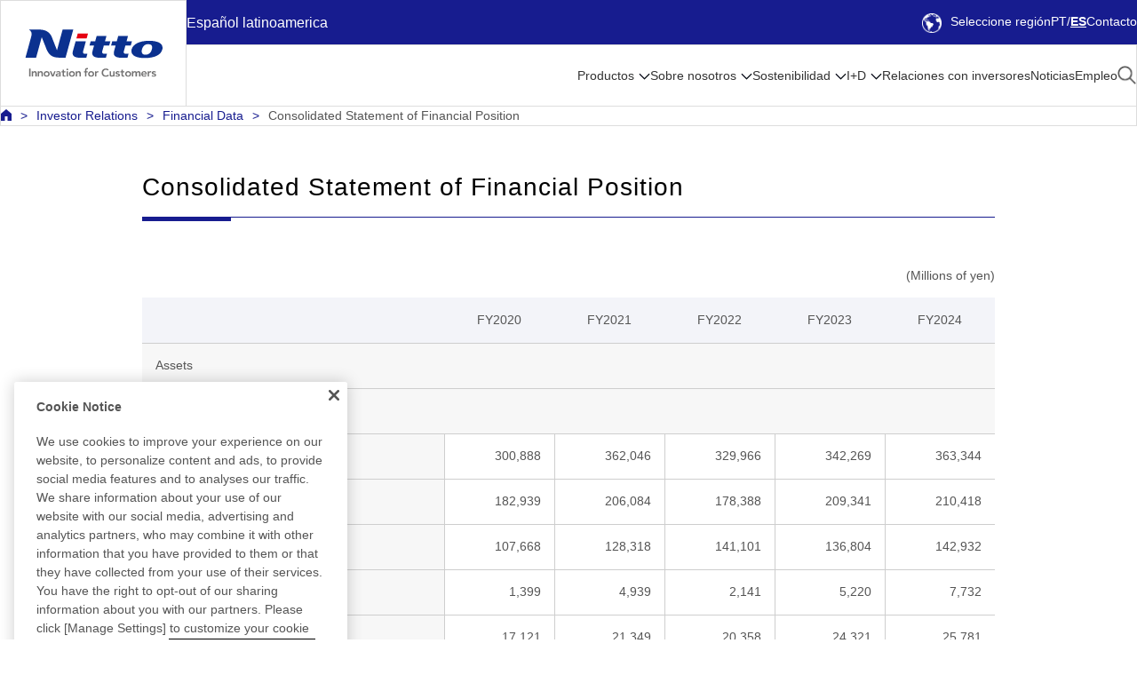

--- FILE ---
content_type: text/html;charset=UTF-8
request_url: https://www.nitto.com/br/es/ir/finance/fp/
body_size: 6409
content:




<!DOCTYPE html PUBLIC "-//W3C//DTD XHTML 1.0 Transitional//EN" "http://www.w3.org/TR/xhtml1/DTD/xhtml1-transitional.dtd">
<html lang="es" xml:lang="es" xmlns="http://www.w3.org/1999/xhtml">
  <head>

    <meta content="text/html; charset=utf-8" http-equiv="Content-Type" />
    <!-- SP::META -->
    <meta name="viewport" content="width=device-width,initial-scale=1">
    <!-- /SP::META -->
    <title>Consolidated Statement of Financial Position | Nitto in South America</title>
    <meta content="Nitto Website: Always one step ahead in making good things happen with its sheets and films ... Nitto is creating a constant stream of Global Niche Top™ products including advanced optical films for liquid crystal displays." name="Description" />
    <meta content="Nitto,Niche,Optical Film,Adhesive Tape,Polarizing Film,Membrane,Surface Protection,Ept Sealer" name="Keywords" />
    <link rel="alternate" hreflang="ja" href="https://www.nitto.com/jp/ja/ir/finance/fp/" />
    <link rel="alternate" hreflang="en-jp" href="https://www.nitto.com/jp/en/ir/finance/fp/" />
    <link rel="alternate" hreflang="pt-br" href="https://www.nitto.com/br/pt/ir/finance/fp/" />
    <link rel="alternate" hreflang="en-in" href="https://www.nitto.com/in/en/ir/finance/fp/" />
    <link rel="alternate" hreflang="en-id" href="https://www.nitto.com/sea/en/ir/finance/fp/" />
    <link rel="alternate" hreflang="en-kh" href="https://www.nitto.com/sea/en/ir/finance/fp/" />
    <link rel="alternate" hreflang="en-la" href="https://www.nitto.com/sea/en/ir/finance/fp/" />
    <link rel="alternate" hreflang="en-my" href="https://www.nitto.com/sea/en/ir/finance/fp/" />
    <link rel="alternate" hreflang="en-ph" href="https://www.nitto.com/sea/en/ir/finance/fp/" />
    <link rel="alternate" hreflang="en-sg" href="https://www.nitto.com/sea/en/ir/finance/fp/" />
    <link rel="alternate" hreflang="en-th" href="https://www.nitto.com/sea/en/ir/finance/fp/" />
    <link rel="alternate" hreflang="en-vn" href="https://www.nitto.com/sea/en/ir/finance/fp/" />
    <link rel="alternate" hreflang="tr" href="https://www.nitto.com/tr/tr/ir/finance/fp/" />
    <link rel="alternate" hreflang="es-ar" href="https://www.nitto.com/br/es/ir/finance/fp/" />
    <link rel="alternate" hreflang="es-bo" href="https://www.nitto.com/br/es/ir/finance/fp/" />
    <link rel="alternate" hreflang="es-bz" href="https://www.nitto.com/br/es/ir/finance/fp/" />
    <link rel="alternate" hreflang="es-cl" href="https://www.nitto.com/br/es/ir/finance/fp/" />
    <link rel="alternate" hreflang="es-co" href="https://www.nitto.com/br/es/ir/finance/fp/" />
    <link rel="alternate" hreflang="es-cr" href="https://www.nitto.com/br/es/ir/finance/fp/" />
    <link rel="alternate" hreflang="es-ec" href="https://www.nitto.com/br/es/ir/finance/fp/" />
    <link rel="alternate" hreflang="es-gt" href="https://www.nitto.com/br/es/ir/finance/fp/" />
    <link rel="alternate" hreflang="es-hn" href="https://www.nitto.com/br/es/ir/finance/fp/" />
    <link rel="alternate" hreflang="es-mx" href="https://www.nitto.com/br/es/ir/finance/fp/" />
    <link rel="alternate" hreflang="es-pa" href="https://www.nitto.com/br/es/ir/finance/fp/" />
    <link rel="alternate" hreflang="es-pe" href="https://www.nitto.com/br/es/ir/finance/fp/" />
    <link rel="alternate" hreflang="es-py" href="https://www.nitto.com/br/es/ir/finance/fp/" />
    <link rel="alternate" hreflang="es-uy" href="https://www.nitto.com/br/es/ir/finance/fp/" />
    <link rel="alternate" hreflang="es-ve" href="https://www.nitto.com/br/es/ir/finance/fp/" />
    <link rel="alternate" hreflang="ko" href="https://www.nitto.com/kr/ko/ir/finance/fp/" />
    <link rel="alternate" hreflang="en-ca" href="https://www.nitto.com/us/en/ir/finance/fp/" />
    <link rel="alternate" hreflang="en-us" href="https://www.nitto.com/us/en/ir/finance/fp/" />
    <link rel="alternate" hreflang="en-ae" href="https://www.nitto.com/eu/en/ir/finance/fp/" />
    <link rel="alternate" hreflang="en-be" href="https://www.nitto.com/eu/en/ir/finance/fp/" />
    <link rel="alternate" hreflang="en-bg" href="https://www.nitto.com/eu/en/ir/finance/fp/" />
    <link rel="alternate" hreflang="en-ch" href="https://www.nitto.com/eu/en/ir/finance/fp/" />
    <link rel="alternate" hreflang="en-cy" href="https://www.nitto.com/eu/en/ir/finance/fp/" />
    <link rel="alternate" hreflang="en-cz" href="https://www.nitto.com/eu/en/ir/finance/fp/" />
    <link rel="alternate" hreflang="en-dk" href="https://www.nitto.com/eu/en/ir/finance/fp/" />
    <link rel="alternate" hreflang="en-fi" href="https://www.nitto.com/eu/en/ir/finance/fp/" />
    <link rel="alternate" hreflang="en-gr" href="https://www.nitto.com/eu/en/ir/finance/fp/" />
    <link rel="alternate" hreflang="en-hr" href="https://www.nitto.com/eu/en/ir/finance/fp/" />
    <link rel="alternate" hreflang="en-hu" href="https://www.nitto.com/eu/en/ir/finance/fp/" />
    <link rel="alternate" hreflang="en-kw" href="https://www.nitto.com/eu/en/ir/finance/fp/" />
    <link rel="alternate" hreflang="en-lt" href="https://www.nitto.com/eu/en/ir/finance/fp/" />
    <link rel="alternate" hreflang="en-lv" href="https://www.nitto.com/eu/en/ir/finance/fp/" />
    <link rel="alternate" hreflang="en-md" href="https://www.nitto.com/eu/en/ir/finance/fp/" />
    <link rel="alternate" hreflang="en-me" href="https://www.nitto.com/eu/en/ir/finance/fp/" />
    <link rel="alternate" hreflang="en-mt" href="https://www.nitto.com/eu/en/ir/finance/fp/" />
    <link rel="alternate" hreflang="en-nl" href="https://www.nitto.com/eu/en/ir/finance/fp/" />
    <link rel="alternate" hreflang="en-no" href="https://www.nitto.com/eu/en/ir/finance/fp/" />
    <link rel="alternate" hreflang="en-om" href="https://www.nitto.com/eu/en/ir/finance/fp/" />
    <link rel="alternate" hreflang="en-pl" href="https://www.nitto.com/eu/en/ir/finance/fp/" />
    <link rel="alternate" hreflang="en-pt" href="https://www.nitto.com/eu/en/ir/finance/fp/" />
    <link rel="alternate" hreflang="en-qa" href="https://www.nitto.com/eu/en/ir/finance/fp/" />
    <link rel="alternate" hreflang="en-ro" href="https://www.nitto.com/eu/en/ir/finance/fp/" />
    <link rel="alternate" hreflang="en-sa" href="https://www.nitto.com/eu/en/ir/finance/fp/" />
    <link rel="alternate" hreflang="en-se" href="https://www.nitto.com/eu/en/ir/finance/fp/" />
    <link rel="alternate" hreflang="en-si" href="https://www.nitto.com/eu/en/ir/finance/fp/" />
    <link rel="alternate" hreflang="en-sk" href="https://www.nitto.com/eu/en/ir/finance/fp/" />
    <link rel="alternate" hreflang="eu-gb" href="https://www.nitto.com/eu/en/ir/finance/fp/" />
    <link rel="alternate" hreflang="fr" href="https://www.nitto.com/eu/fr/ir/finance/fp/" />
    <link rel="alternate" hreflang="de" href="https://www.nitto.com/eu/de/ir/finance/fp/" />
    <link rel="alternate" hreflang="zh-Hant-tw" href="https://www.nitto.com/tw/zht/ir/finance/fp/" />
    <link rel="alternate" hreflang="en-tw" href="https://www.nitto.com/tw/en/ir/finance/fp/" />
    <link rel="alternate" hreflang="it" href="https://www.nitto.com/eu/it/ir/finance/fp/" />
    <link rel="alternate" hreflang="es-es" href="https://www.nitto.com/eu/es/ir/finance/fp/" />
    <link rel="alternate" hreflang="en-at" href="https://www.nitto.com/au/en/ir/finance/fp/" />
    <link rel="alternate" hreflang="en-nz" href="https://www.nitto.com/au/en/ir/finance/fp/" />

    <meta content="text/javascript" http-equiv="Content-Script-Type" />
    <meta content="text/css" http-equiv="Content-Style-Type" />

    <!-- OGP -->
    <meta property="og:title" content="Consolidated Statement of Financial Position" />
    <meta property="og:type" content="article" />
    <meta property="og:description" content="Nitto Website: Always one step ahead in making good things happen with its sheets and films ... Nitto is creating a constant stream of Global Niche Top™ products including advanced optical films for liquid crystal displays." />
    <meta property="og:site_name" content="Nitto in South America" />
    <meta property="og:image" content="https://www.nitto.com/common/img/ogp_common_image.png" />
    <meta property="og:url" content="https://www.nitto.com/br/es/ir/finance/fp/index.jsp" />
    <meta name="twitter:card" content="summary_large_image" />
    <!-- /OGP -->


    <!-- Common Resources -->
    <link href="/others/ir/img/favicon.ico" rel="shortcut icon" />
    <link href="/others/ir/css/print.css" media="print" rel="stylesheet" type="text/css" />
    <link href="/others/ir/css/general.css" media="all" rel="stylesheet" type="text/css" />
    <link href="/others/ir/css/global.css" media="all" rel="stylesheet" type="text/css" />
    <link href="/others/ir/css/module.css" media="all" rel="stylesheet" type="text/css" />
    <link href="/others/ir/css/page.css" media="all" rel="stylesheet" type="text/css" />
    <!-- SP::CSS -->
    <link href="/others/ir/css/rsp.css" media="all" rel="stylesheet" type="text/css" />
    <!-- /SP::CSS -->
    <link href="/others/ir_new/css/general.css" media="all" rel="stylesheet" type="text/css" />
    <link href="/others/ir_new/css/layout.css" media="all" rel="stylesheet" type="text/css" />
    <link href="/others/ir_new/css/module.css" media="all" rel="stylesheet" type="text/css" />
    <link href="/others/ir_new/css/print.css" media="print" rel="stylesheet" type="text/css" />

    <script src="/others/ir/js/jquery.js" type="text/javascript"></script>
    <script src="/others/ir/js/global.js" type="text/javascript"></script>
    <script src="/others/ir/js/jquery.matchHeight.js" type="text/javascript"></script>
    <script src="/others/ir/js/globalnavi.js" type="text/javascript"></script>

    <!-- SP::JS -->
    <script src="/others/ir/js/rsp.js" type="text/javascript"></script>
    <!-- /SP::JS -->
    <script src="/others/ir_new/js/common.js" type="text/javascript"></script>
    <!-- /Common Resources -->
    <!-- Common Local Resources -->
    <link href="/br/es/common_local/css/style.css" media="all" rel="stylesheet" type="text/css" />
    <link href="/br/es/common_local/css/global_nav.css" media="all" rel="stylesheet" type="text/css" />
    <!-- /Common Local Resources -->

    <link rel="stylesheet" href="https://unpkg.com/scroll-hint@latest/css/scroll-hint.css">
    <script src="https://unpkg.com/scroll-hint@latest/js/scroll-hint.min.js"></script>

    <link href="/others/ir_new/css/ir.css" media="all" rel="stylesheet" type="text/css" />
    <script src="/others/ir_new/js/ir.js" type="text/javascript"></script>

<!-- 2023 Header & Footer Resources -->
<link href="/common_2023/css/navigation.css" rel="stylesheet">
<link href="/common_2023/css/adjust.css" rel="stylesheet">
<script src="/common_2023/js/navigation.js" type="module"></script>
<script src="/common_2023/js/adjust.js" type="module"></script>
<!-- /2023 Header & Footer Resources -->
    <!--IRPOCKET-->
    <link href="//irpocket.com/6988/irpocket/irp-style_en.css" rel="stylesheet">
    <script type="text/javascript" src="//irpocket.com/6988/irpocket/config_en.js" charset="utf-8"></script>
    <!--/IRPOCKET-->


  </head>
  <body class="s-local s-page g-rsp-page">
<!-- Google Tag Manager -->
<noscript><iframe src="//www.googletagmanager.com/ns.html?id=GTM-NHVKSC"
height="0" width="0" style="display:none;visibility:hidden"></iframe></noscript>
<script>(function(w,d,s,l,i){w[l]=w[l]||[];w[l].push({'gtm.start':
new Date().getTime(),event:'gtm.js'});var f=d.getElementsByTagName(s)[0],
j=d.createElement(s),dl=l!='dataLayer'?'&l='+l:'';j.async=true;j.src=
'//www.googletagmanager.com/gtm.js?id='+i+dl;f.parentNode.insertBefore(j,f);
})(window,document,'script','dataLayer','GTM-NHVKSC');</script>
<!-- End Google Tag Manager -->



<script type="text/javascript"> 
//<![CDATA[ 
var locale_and_language = '/br/es';
function fillLocale_And_Language (target2) {
    target2.value =  locale_and_language;
}
//]]>
</script>
<div id="top"></div>
<p id="G-SKIP"><a href="#G-MAIN-AREA">Saltar a Texto Principal</a></p>
<noscript><p id="NoScript">Esta página web utiliza JavaScript. Por favor</p></noscript>
<header class="Header" id="header">
<div class="Header__inner">
<div class="Header__logo">
<h1><a href="/br/es/"><img src="/common_2023/img/nitto_logo.svg" alt="Nitto" width="300" height="105"></a></h1>
</div>
<div class="Header__utility">
<div class="Header__region">Español latinoamerica</div>
<ul class="Header__utilityLinks">
<li class="Header__selectRegion"><a href="/" lang="en"><span class="IconEarth"></span>Seleccione región</a></li>
<li class="Header__langSelect">

<ul class="Header__langLink">
<li><a href="/br/pt/ir/finance/fp/" lang="pt">PT</a></li>
<li><a href="/br/es/" aria-current="true" lang="es">ES</a></li>
</ul>
</li>
<li class="Header__contact"><a href="/br/es/contact/">Contacto</a></li>
</ul>
<button class="Header__regionButton" aria-label="Select Region">
<span class="IconEarth"></span>
<span class="IconCross"></span>
</button>
<button class="Header__menuButton" aria-label="Menu">
<span class="IconHamburger">
<span class="IconHamburger__bar1"></span>
<span class="IconHamburger__bar2"></span>
<span class="IconHamburger__bar3"></span>
</span>
<span class="IconCross"></span>
</button>
</div>
<div class="Header__regionPanel">
</div><!-- /.Header__regionPanel -->
<div class="Header__other">
<div class="HeaderSearch">
<div class="HeaderSearchForm">
<form class="m-search" name="search_form" action="/br/es/search/" role="search">
<label for="i_search_input_ja">Buscar por palabra clave</label>
<div class="HeaderSearchForm__container">
<div class="HeaderSearchForm__input">
<input class="iSearchAssist m-keyword" id="i_search_input_ja" type="text" name="kw" placeholder="Entrada de Palabra Clave" />
<input type="hidden" name="env" value="nitto3">
<input type="hidden" name="temp" value="template_es_br">
</div>
<div class="HeaderSearchForm__button">
<input alt="Buscar" src="/common_2023/img/icon_product_search.png" type="image" />
</div>
</div>
</form>
</div>
<div class="HeaderSearch__close"><button><span class="IconCross"></span>Cerrar</button></div>
</div><!-- /.HeaderSearch -->
<nav class="Menu">
<ul class="Menu__menuBar">
<li class="Menu__menuItem">
<div class="Menu__category">
<a class="Menu__categoryAnchor --sub" href="/br/es/products/">Productos</a>
</div>
<div class="MenuPanel">
<div class="MenuPanel__inner">
<button class="MenuPanel__back">Menú</button>
<p class="MenuPanel__category"><a href="/br/es/products/">Productos</a></p>
<div class="MenuPanel__grid --grid-4">
<div class="MenuPanel__gridItem">
<div class="MenuPanel__panel"><button>Cinta industrial</button></div>
<div class="MenuPanel__detail">
<ul class="MenuPanel__links">
<li class="MenuPanel__panelTitle"><span>Cinta industrial</span>
<ul>
<li class="MenuPanel__link"><a href="/br/es/products/double/">Cinta de doble cara</a></li>
<li class="MenuPanel__link"><a href="/br/es/products/surface/">Película de protección de superficies</a></li>
<li class="MenuPanel__link"><a href="/br/es/products/sealing/">Materiales adhesivos</a></li>
<li class="MenuPanel__link"><a href="/br/es/products/maskingtape/">Cinta de enmascaramiento</a></li>
<li class="MenuPanel__link"><a href="/br/es/products/construction/">Materiales para la vivienda y la construcción</a></li>
<li class="MenuPanel__link"><a href="/br/es/products/semicon/">Productos para procesos de fabricación de semiconductores</a></li>
<li class="MenuPanel__link"><a href="/br/es/products/e_parts/">Cinta para equipos electrónicos y eléctricos</a></li>
<li class="MenuPanel__link"><a href="/br/es/products/resin/">Cintas y láminas de fluoroplástico NITOFLON™</a></li>
<li class="MenuPanel__link"><a href="/br/es/products/temish_search/">Película porosa fluoroplástica TEMISH™</a></li>
<li class="MenuPanel__link"><a href="/br/es/products/film/">Lámina porosa/Material transpirable</a></li>
<li class="MenuPanel__link"><a href="/br/es/products/packaging_and_equip/">Cinta de embalaje</a></li>
<li class="MenuPanel__link"><a href="/br/es/products/barcode/">Sistema de transferencia térmica funcional</a></li>
</ul>
</li>
</ul>
</div>
</div>
<div class="MenuPanel__gridItem">
<div class="MenuPanel__panel"><button>Optrónica</button></div>
<div class="MenuPanel__detail">
<ul class="MenuPanel__links">
<li class="MenuPanel__panelTitle"><span>Optrónica</span>
<ul>
<li class="MenuPanel__link"><a href="/br/es/products/optical/">Productos relacionados con paneles táctiles/pantallas planas</a></li>
<li class="MenuPanel__link"><a href="/br/es/products/flexible/">Placas de circuitos impresos flexibles</a></li>
</ul>
</li>
</ul>
</div>
</div>
<div class="MenuPanel__gridItem">
<div class="MenuPanel__panel"><button>Vida humana</button></div>
<div class="MenuPanel__detail">
<ul class="MenuPanel__links">
<li class="MenuPanel__panelTitle"><span>Vida humana</span>
<ul>
<li class="MenuPanel__link"><a href="/br/es/products/membrane/list/">Productos de membrana</a></li>
<li class="MenuPanel__link"><a href="/br/es/products/medical/">Productos médicos</a></li>
<li class="MenuPanel__link"><a href="/br/es/products/hygiene/">Higiene</a></li>
</ul>
</li>
</ul>
</div>
</div>
<div class="MenuPanel__gridItem">
<div class="MenuPanel__panel"><button>Nuevos productos/Tecnologías</button></div>
<div class="MenuPanel__detail">
<ul class="MenuPanel__links">
<li class="MenuPanel__panelTitle"><span>Nuevos productos/Tecnologías</span>
<ul>
<li class="MenuPanel__link"><a href="/br/es/products/raycrea/">La nueva tecnología de control de luz "RAYCREA"</a></li>
<li class="MenuPanel__link"><a href="/br/es/products/flexSensing/">Detección flexible</a></li>
</ul>
</li>
</ul>
</div>
<div class="MenuPanel__productLinks">
<ul>
<li class="MenuPanel__productLink"><a href="/br/es/markets/industry/"><span>Buscar por sector</span></a></li>
<li class="MenuPanel__productLink"><a href="/br/es/markets/function/"><span>Buscar por función</span></a></li>
</ul>
</div>
</div>
</div>

<div class="MenuPanel__close"><button><span class="IconCross"></span>Cerrar</button></div>
</div>
</div>
</li>
<li class="Menu__menuItem">
<div class="Menu__category">
<a class="Menu__categoryAnchor --sub" href="/br/es/about_us/">Sobre nosotros</a>
</div>
<div class="MenuPanel">
<div class="MenuPanel__inner">
<button class="MenuPanel__back">Menú</button>
<p class="MenuPanel__category"><a href="/br/es/about_us/">Sobre nosotros</a></p>
<div class="MenuPanel__grid --grid-4">
<div class="MenuPanel__gridItem">
<ul class="MenuPanel__links">
<li class="MenuPanel__panelLink"><a href="/br/es/about_us/corporate/group/americas/ndla/"><span>Sobre Nitto Americas Latina</span></a></li>
</ul>
</div>
<div class="MenuPanel__gridItem">
<ul class="MenuPanel__links">
<li class="MenuPanel__panelLink"><a href="/br/es/about_us/message/"><span>Mensaje del Presidente</span></a></li>
</ul>
</div>
<div class="MenuPanel__gridItem">
<div class="MenuPanel__panel"><button>Conceptos de gestión</button></div>
<div class="MenuPanel__detail">
<ul class="MenuPanel__links">
<li class="MenuPanel__panelLink"><a href="/br/es/about_us/concepts/"><span>Conceptos de gestión</span></a>
<ul>
<li class="MenuPanel__link"><a href="/br/es/about_us/concepts/vision1/">Filosofía de empresa</a></li>
<li class="MenuPanel__link"><a href="/br/es/about_us/concepts/nitto_for_everyone_2025/">Plan de gestión a medio plazo</a></li>
<li class="MenuPanel__link"><a href="/br/es/about_us/concepts/businessmodel/">Modelos de negocio originales de Nitto</a></li>
<li class="MenuPanel__link"><a href="/br/es/about_us/concepts/brand/">Acerca de la marca Nitto</a></li>
</ul>
</li>
</ul>
</div>
</div>
<div class="MenuPanel__gridItem">
<div class="MenuPanel__panel"><button>Perfil Corporativo</button></div>
<div class="MenuPanel__detail">
<ul class="MenuPanel__links">
<li class="MenuPanel__panelLink"><a href="/br/es/about_us/corporate/"><span>Perfil Corporativo</span></a>
<ul>
<li class="MenuPanel__link"><a href="/br/es/about_us/corporate/outline/">Información corporativa</a></li>
<li class="MenuPanel__link"><a href="/br/es/about_us/corporate/results/">Datos financieros destacados</a></li>
<li class="MenuPanel__link"><a href="/br/es/about_us/corporate/history/">Historia</a></li>
<li class="MenuPanel__link"><a href="/br/es/about_us/corporate/board/">Junta Directiva</a></li>
<li class="MenuPanel__link"><a href="/br/es/about_us/corporate/organization/">Organigrama</a></li>
<li class="MenuPanel__link"><a href="/br/es/about_us/corporate/group/">Red global</a></li>
<li class="MenuPanel__link"><a href="/br/es/about_us/corporate/corporate_profile/">Perfil corporativo PDF</a></li>
<li class="MenuPanel__link"><a href="/br/es/about_us/corporate/corporate_movie/">Película corporativa</a></li>
<li class="MenuPanel__link"><a href="/br/es/about_us/corporate/award/">Galardones</a></li>
<li class="MenuPanel__link"><a href="/br/es/about_us/corporate/business_study/">Casos prácticos</a></li>
</ul>
</li>
</ul>
</div>
</div>
<div class="MenuPanel__gridItem">
<div class="MenuPanel__panel"><button>Iniciativas de la cadena de suministro</button></div>
<div class="MenuPanel__detail">
<ul class="MenuPanel__links">
<li class="MenuPanel__panelLink"><a href="/br/es/sustainability/social/procurement/"><span>Iniciativas de la cadena de suministro</span></a>
<ul>
<li class="MenuPanel__link"><a href="/br/es/sustainability/social/procurement/policy/">Gestión de la cadena de suministro</a></li>
<li class="MenuPanel__link"><a href="/br/es/sustainability/social/procurement/sustainable_procurement/">Iniciativas para un abastecimiento sostenible</a></li>
<li class="MenuPanel__link"><a href="/br/es/sustainability/social/procurement/new/">Transacciones</a></li>
<li class="MenuPanel__link"><a href="/br/es/sustainability/social/procurement/partner_hotline/">Línea Directa para Socios</a></li>
<li class="MenuPanel__link"><a href="/br/es/sustainability/social/procurement/checklist/">Lista de contratación</a></li>
</ul>
</li>
</ul>
</div>
</div>
<div class="MenuPanel__gridItem">
<div class="MenuPanel__panel"><button>Ubicación</button></div>
<div class="MenuPanel__detail">
<ul class="MenuPanel__links">
<li class="MenuPanel__panelLink"><a href="/br/es/about_us/access/"><span>Ubicación</span></a>
<ul>
<li class="MenuPanel__link"><a href="/br/es/about_us/access/japan/">JAPÓN</a></li>
<li class="MenuPanel__link"><a href="/br/es/about_us/access/americas/">AMÉRICA</a></li>
<li class="MenuPanel__link"><a href="/br/es/about_us/access/europe/">EMEA</a></li>
<li class="MenuPanel__link"><a href="/br/es/about_us/access/eastasia/">ASIA ORIENTAL</a></li>
<li class="MenuPanel__link"><a href="/br/es/about_us/access/southeastasia/">SUDESTE DE ASIA Y OCEANÍA</a></li>
</ul>
</li>
</ul>
</div>
</div>
<div class="MenuPanel__gridItem">
<ul class="MenuPanel__links">
<li class="MenuPanel__panelLink"><a href="/br/es/about_us/library/"><span>Biblioteca Nitto</span></a></li>
</ul>
</div>
<div class="MenuPanel__gridItem">
<ul class="MenuPanel__links">
<li class="MenuPanel__panelLink"><a href="/br/es/about_us/discover_nitto/"><span>Descubra Nitto</span></a></li>
</ul>
</div>
</div>

<div class="MenuPanel__close"><button><span class="IconCross"></span>Cerrar</button></div>
</div>
</div>
</li>
<li class="Menu__menuItem">
<div class="Menu__category">
<a class="Menu__categoryAnchor --sub" href="/br/es/sustainability/">Sostenibilidad</a>
</div>
<div class="MenuPanel">
<div class="MenuPanel__inner">
<button class="MenuPanel__back">Menú</button>
<p class="MenuPanel__category"><a href="/br/es/sustainability/">Sostenibilidad</a></p>
<div class="MenuPanel__grid --grid-4">
<div class="MenuPanel__gridItem">
<div class="MenuPanel__panel"><button>Enfocados</button></div>
<div class="MenuPanel__detail">
<ul class="MenuPanel__links">
<li class="MenuPanel__panelLink"><a href="/br/es/sustainability/infocus/"><span>Enfocados</span></a>
<ul>
<li class="MenuPanel__link"><a href="/br/es/sustainability/infocus/top_message/">Mensaje del Presidente</a></li>
<li class="MenuPanel__link"><a href="/br/es/sustainability/infocus/policy/">Política básica sobre sostenibilidad</a></li>
<li class="MenuPanel__link"><a href="/br/es/sustainability/infocus/materiality/">Asuntos materiales para la sostenibilidad</a></li>
<li class="MenuPanel__link"><a href="/br/es/sustainability/infocus/stakeholders/">Relación con las partes interesadas</a></li>
<li class="MenuPanel__link"><a href="/br/es/sustainability/infocus/TCFD/">Divulgación con arreglo a las recomendaciones del TCFD</a></li>
<li class="MenuPanel__link"><a href="/br/es/sustainability/infocus/flags/">Esquema de reconocimiento PlanetFlags™/HumanFlags™<br>
- Productos que contribuyen al medio ambiente y/o a la vida humana</a></li>
<li class="MenuPanel__link"><a href="/br/es/sustainability/infocus/TNFD/">Nitto Group’s Response to Nature-Related Issues <br/>(Disclosure Based on TNFD Recommendations)</a></li>
</ul>
</li>
</ul>
</div>
</div>
<div class="MenuPanel__gridItem">
<div class="MenuPanel__panel"><button>Iniciativas medioambientales</button></div>
<div class="MenuPanel__detail">
<ul class="MenuPanel__links">
<li class="MenuPanel__panelLink"><a href="/br/es/sustainability/environment/"><span>Iniciativas medioambientales</span></a>
<ul>
<li class="MenuPanel__link"><a href="/br/es/sustainability/environment/policy/">Gestión de riesgos medioambientales</a></li>
<li class="MenuPanel__link"><a href="/br/es/sustainability/environment/decarbonized_society/">Hacer realidad una sociedad descarbonizada</a></li>
<li class="MenuPanel__link"><a href="/br/es/sustainability/environment/circular_society/">Hacer realidad la sociedad circular</a></li>
<li class="MenuPanel__link"><a href="/br/es/sustainability/environment/biodiversity/">Conservación de la biodiversidad</a></li>
<li class="MenuPanel__link"><a href="/br/es/sustainability/environment/sites/">Esfuerzos medioambientales por centros</a></li>
<!--<li class="MenuPanel__link"><a href="/br/es/sustainability/environment/data/">Información medioambiental</a></li>-->
<li class="MenuPanel__link"><a href="/br/es/sustainability/environment/chemical/">Gestión de Sustancias Químicas</a></li>
</ul>
</li>
</ul>
</div>
</div>
<div class="MenuPanel__gridItem">
<div class="MenuPanel__panel"><button>Relación con la Sociedad</button></div>
<div class="MenuPanel__detail">
<ul class="MenuPanel__links">
<li class="MenuPanel__panelLink"><a href="/br/es/sustainability/social/"><span>Relación con la Sociedad</span></a>
<ul>
<li class="MenuPanel__link"><a href="/br/es/sustainability/social/procurement/">Iniciativas da cadeia de suprimentos</a></li>
<li class="MenuPanel__link"><a href="/br/es/sustainability/social/human/">Política básica sobre Derechos Humanos</a></li>
<li class="MenuPanel__link"><a href="/br/es/sustainability/social/safety/">Salud y seguridad ocupacionales</a></li>
<li class="MenuPanel__link"><a href="/br/es/sustainability/social/customer_satisfaction/">Calidad de los productos</a></li>
<li class="MenuPanel__link"><a href="/br/es/sustainability/social/contribution/">Programa de Acción Social</a></li>
<li class="MenuPanel__link"><a href="/br/es/sustainability/social/human_resources/">Gestión de RR. HH.</a></li>
</ul>
</li>
</ul>
</div>
</div>
<div class="MenuPanel__gridItem">
<div class="MenuPanel__panel"><button>Gobernanza empresarial</button></div>
<div class="MenuPanel__detail">
<ul class="MenuPanel__links">
<li class="MenuPanel__panelLink"><a href="/br/es/sustainability/governance/"><span>Gobernanza empresarial</span></a>
<ul>
<li class="MenuPanel__link"><a href="/br/es/ir/governance/policy/">Nuestros puntos de vista básicos sobre la gobernanza empresarial</a></li>
<li class="MenuPanel__link"><a href="/br/es/ir/governance/system/">Sistema de gobernanza empresarial</a></li>
<li class="MenuPanel__link"><a href="/br/es/ir/governance/board_policy/">Políticas relacionadas con la Junta Directiva y la Junta de Auditores corporativos</a></li>
<li class="MenuPanel__link"><a href="/br/es/sustainability/governance/capital_stockprice_action/">Action to Implement Management that is Conscious of Cost of Capital and Stock Price</a></li>
<li class="MenuPanel__link"><a href="/br/es/ir/governance/constructive_dialogue/">Políticas relacionadas con el diálogo constructivo con los accionistas</a></li>
<li class="MenuPanel__link"><a href="/br/es/ir/governance/cross_shareholdings/">Enfoques básicos de las participaciones cruzadas</a></li>
<li class="MenuPanel__link"><a href="/br/es/ir/governance/cgreport/">Informe de Gobernanza empresarial</a></li>
<li class="MenuPanel__link"><a href="/br/es/sustainability/governance/guideline/">Directrices de Conducta Empresarial</a></li>
<li class="MenuPanel__link"><a href="/br/es/sustainability/governance/management/">Gestión de riesgos</a></li>
<li class="MenuPanel__link"><a href="/br/es/sustainability/governance/compliance/">Cumplimiento</a></li>
<li class="MenuPanel__link"><a href="/br/es/sustainability/governance/security/">Information Security</a></li>
</ul>
</li>
</ul>
</div>
</div>
<div class="MenuPanel__gridItem">
<ul class="MenuPanel__links">
<li class="MenuPanel__panelLink"><a href="/br/es/sustainability/report/"><span>Informe integrado de Nitto Group</span></a></li>
</ul>
</div>
<div class="MenuPanel__gridItem">
<div class="MenuPanel__panel"><button>Evaluaciones externas/Estado de adquisición de certificaciones</button></div>
<div class="MenuPanel__detail">
<ul class="MenuPanel__links">
<li class="MenuPanel__panelLink"><a href="/br/es/sustainability/certificate/"><span>Evaluaciones externas/Estado de adquisición de certificaciones</span></a>
<ul>
<li class="MenuPanel__link"><a href="/br/es/sustainability/certificate/iso/">Estado de la certificación del sistema de gestión</a></li>
<li class="MenuPanel__link"><a href="/br/es/sustainability/certificate/djsi/">Reconocimiento externo</a></li>
</ul>
</li>
</ul>
</div>
</div>
<div class="MenuPanel__gridItem">
<ul class="MenuPanel__links">
<li class="MenuPanel__panelLink"><a href="/br/es/sustainability/gri/"><span>Índice GRI</span></a></li>
</ul>
</div>
<div class="MenuPanel__gridItem">
<ul class="MenuPanel__links">
<li class="MenuPanel__panelLink"><a href="/br/es/sustainability/data_book/"><span>Libro de datos de sostenibilidad</span></a></li>
</ul>
</div>
<div class="MenuPanel__gridItem">
<ul class="MenuPanel__links">
<li class="MenuPanel__panelLink"><a href="/br/es/sustainability/cdp/"><span>Respuesta de sostenibilidad a CDP</span></a></li>
</ul>
</div>
</div>

<div class="MenuPanel__close"><button><span class="IconCross"></span>Cerrar</button></div>
</div>
</div>
</li>
<li class="Menu__menuItem">
<div class="Menu__category">
<a class="Menu__categoryAnchor --sub" href="/br/es/rd/">I+D</a>
</div>
<div class="MenuPanel">
<div class="MenuPanel__inner">
<button class="MenuPanel__back">Menú</button>
<p class="MenuPanel__category"><a href="/br/es/rd/">I+D</a></p>
<div class="MenuPanel__grid --grid-4">
<div class="MenuPanel__gridItem">
<ul class="MenuPanel__links">
<li class="MenuPanel__panelLink"><a href="/br/es/rd/basicpolicy/"><span>Política básica de I+D</span></a></li>
</ul>
</div>
<div class="MenuPanel__gridItem">
<ul class="MenuPanel__links">
<li class="MenuPanel__panelLink"><a href="/br/es/rd/base/"><span>Principales tecnologías</span></a></li>
</ul>
</div>
<div class="MenuPanel__gridItem">
<ul class="MenuPanel__links">
<li class="MenuPanel__panelLink"><a href="/br/es/rd/composite/"><span>Sinergia de la combinación de tecnologías</span></a></li>
</ul>
</div>
<div class="MenuPanel__gridItem">
<div class="MenuPanel__panel"><button>Historia del desarrollo</button></div>
<div class="MenuPanel__detail">
<ul class="MenuPanel__links">
<li class="MenuPanel__panelLink"><a href="/br/es/rd/develop/"><span>Historia del desarrollo</span></a>
<ul>
<li class="MenuPanel__link"><a href="/br/es/rd/develop/asthma/">La fórmula del parche adhesivo: un sistema de administración de fármacos creado con esfuerzo y pasión</a></li>
<li class="MenuPanel__link"><a href="/br/es/rd/develop/cisflex/">Panel de base metálica de película fina CISFLEX™</a></li>
</ul>
</li>
</ul>
</div>
</div>
<div class="MenuPanel__gridItem">
<div class="MenuPanel__panel"><button>Open Technology</button></div>
<div class="MenuPanel__detail">
<ul class="MenuPanel__links">
<li class="MenuPanel__panelLink"><a href="/br/es/rd/ot/"><span>Open Technology</span></a>
<ul>
<!--<li class="MenuPanel__link"><a href="/br/es/rd/ot/index.jsp#license">Licensable Technology</a></li>-->
<li class="MenuPanel__link"><a href="/br/es/others/rd/ot/file/Open_Technology_202507.pdf" target="_blank">Radio Wave Absorber(PDF)</a></li>
<li class="MenuPanel__link"><a href="/br/es/rd/ot/dtf/">Radio Wave Transparency Decorative Film</a></li>
<li class="MenuPanel__link"><a href="/br/es/rd/ot/ec/">Electrochromic</a></li>
<!--<li class="MenuPanel__link"><a href="/br/es/rd/ot/index.jsp#co-creation">Co-creation Technology</a></li>-->
<li class="MenuPanel__link"><a href="/br/es/rd/ot/nir/">Infrared Transmission | NIR</a></li>
</ul>
</li>
</ul>
</div>
</div>
</div>

<div class="MenuPanel__close"><button><span class="IconCross"></span>Cerrar</button></div>
</div>
</div>
</li>
<li class="Menu__menuItem">
<div class="Menu__category">
<a class="Menu__categoryAnchor" href="/br/es/ir/">Relaciones con inversores</a>
</div>
</li>
<li class="Menu__menuItem">
<div class="Menu__category">
<a class="Menu__categoryAnchor" href="/br/es/news/">Noticias</a>
</div>
</li>
<li class="Menu__menuItem">
<div class="Menu__category">
<a class="Menu__categoryAnchor" href="/br/es/employment/">Empleo</a>
</div>
</li>
<li class="Menu__menuItem --search">
<div class="Menu__category">
<a class="HeaderSearchButton" href="/br/es/search/" aria-label="Search"></a>
</div>
</li>
</ul>
</nav><!-- /.Menu -->
<div class="Header__subNav">
<ul>
<li><a href="/br/es/contact/">Contacto</a></li>
<li><a href="/br/es/faq/">Preguntas frecuentes</a></li>
</ul>
</div>
</div><!-- /.Header__other -->
</div>
<div class="Header__backdrop"></div>
</header><!-- /.Header -->
<div class="Spacer"></div>

<nav class="Breadcrumb">
<ol>
<li class="Breadcrumb__home"><a href="/br/es/"><span class="Breadcrumb__homeIcon" aria-label="HOME" role="img" /></a></li>
<li><a href="/br/es/ir/">Investor Relations</a></li>
<li><a href="/br/es/ir/finance/">Financial Data</a></li>
<li><a aria-current="page">Consolidated Statement of Financial Position</a></li>
</ol>
</nav>

    <!-- Main Area -->
    <div id="G-MAIN-AREA">
 <div class="m-layout gen-mt45">
    <h1 class="m-h1"><span><span><span>Consolidated Statement of Financial Position</span></span></span></h1>

    <div class="ir-layout-inner m-richtext">




      <!--IRPOCKET-->
      <div id="irp-highlight-table-bs_en" class="ir-js-scrollhint scrollhint">
        <script type="text/javascript" src="//irpocket.com/6988/irpocket/custom-table_ex2data.js" charset="utf-8"></script>
      </div>
      <!--/IRPOCKET-->



    </div>

  </div><!-- /m-layout -->  


    </div>
    <!-- /Main Area -->

<footer class="Footer" id="footer">
<div class="Footer__section --gray">
<div class="Footer__sectionInner">
<ul class="Footer__utilityLink">
<li><a href="/br/es/news/">Noticias</a></li>
<li><a href="/br/es/contact/">Contacto</a></li>
<li><a href="/br/es/faq/">Preguntas frecuentes</a></li>
</ul>
<ul class="Footer__snsLink">
<li>
<a href="https://www.facebook.com/Nitto-Mexico-101260151282109/" target="_blank">
<img src="/common_2023/img/icon_sns_facebook.svg" alt="Facebook（Open in a new window）" width="32" height="32">
</a>
</li>
<li>
<a href="https://www.instagram.com/nittomexico/" target="_blank">
<img src="/common/img/icon_sns_instagram.png" alt="instagram（Open in a new window）" width="32" height="32">
</a>
</li>
<li>
<a href="https://www.youtube.com/c/NittoOfficial" target="_blank">
<img src="/common_2023/img/icon_sns_youtube.svg" alt="YouTube（Open in a new window）" width="32" height="32">
</a>
</li>
</ul>
</div>
</div>
<div class="Footer__section">
<div class="Footer__sectionInner">
<ul class="Footer__utilityLink">
<li><a href="/br/es/sitemap/">Mapa del sitio</a></li>
<li><a href="/br/es/legal/">Política del sitio</a></li>
<li><a href="/br/es/privacy/">Política de privacidad</a></li>
<li><a href="/br/es/security_policy/">Política de seguridad de la información básica</a></li>
</ul>
<p class="Footer__copyright">©Nitto Denko Corporation. 2026 All rights reserved.</p>
</div>
</div>
<a href="#top" class="Footer__toTop" aria-label="Volver al inicio de la página"></a>
</footer><!-- /.Footer -->


  <script type="text/javascript"  src="/FDCsA/VVbB/LWt3/9bXg2p/I/N3uSfrrkkQzppSYE/EHwtRzUrGAU/ez9i/cSYJc30B"></script></body>
</html>

--- FILE ---
content_type: text/css
request_url: https://www.nitto.com/others/ir/css/page.css
body_size: 8356
content:
@charset "UTF-8";
/***** page.css - 日東電工 *****/
/* Topic Path */
#G-TOPIC-PATH {
  font-size: 91%;
  margin: 0 0 10px;
  padding: 134px 30px 10px;
  border-bottom: 1px solid #ddd;
}
#G-TOPIC-PATH li {
  display: inline;
}
#G-TOPIC-PATH li span {
  margin: 0 5px;
}

@media screen and (max-width: 1200px) and (min-width: 961px) {
  #G-TOPIC-PATH {
    padding-top: 152px
  }
}

@media (max-width: 960px) {
  #G-TOPIC-PATH {
    padding-top: 65px
  }
}

/* Print Button Area */
#G-PRINT-AREA {
  font-size: 91%;
  margin: 10px 0 45px;
  padding: 0 20px 0 0;
  text-align: right;
}
#G-PRINT-AREA a {
  background: no-repeat 0 50%;
}
#G-PRINT-AREA li {
  vertical-align: middle;
  display: inline-block;
  *display: inline;
  *zoom: 1;
  margin-left: 20px;
}
#G-PRINT-AREA .printer a {
  background-image: url("../img/printer.png");
  padding-left: 20px;
}

/* Left Menu */
#G-LEFT-MENU {
  margin-bottom: 20px;
}
#G-LEFT-MENU a {
  *zoom: 1;
}
#G-LEFT-MENU ul {
  display: none;
}
#G-LEFT-MENU li.open > ul {
  display: block;
}
#G-LEFT-MENU > li > div {
  display: table;
  width: 100%;
  height: 120px;
  
}
#G-LEFT-MENU > li > div > a {
  height: 118px;
  padding: 2px 20px 0px 11px;
  background: #0a2986 url("../img_new/icon_lnav_heading.gif.html") 95% 50% no-repeat;
  display: table-cell;
  color: #fff;
  font-size: 20px;
  font-weight: 300;
  vertical-align: middle;
}
#G-LEFT-MENU .third {
  border-bottom: 1px solid #0a2986;
  font-size: 14px;
}
#G-LEFT-MENU .third > li > div > a {
  border-top: 1px solid #0a2986;
  color: #000;
  padding: 20px 40px 20px 10px;
  box-sizing: border-box;
  background: url("../img/icon_list.gif") 95% 50% no-repeat;
  background-size: 15px auto;
  font-size: 15px;
}
#G-LEFT-MENU .third > li.open > div > a {
  background: #f3f4f9 url("../img/icon_list_current.gif") 95% 50% no-repeat;
  color: #171c8f;
  font-weight: bold;
}

#G-LEFT-MENU .third li.current > div {
  background: #0a2986;
}
#G-LEFT-MENU .third li.current > div > a {
  color: #fff;
}
#G-LEFT-MENU .third a {
  display: block;
  position: relative;
}

#G-LEFT-MENU .third .open.current a {
  background-color: inherit;
  border-top-color: #fff;
  color: #fff;
  display: block;
  position: relative;
}
#G-LEFT-MENU .third a span {
  width: 8px;
  height: 9px;
  position: absolute;
  right: -8px;
  top: 50%;
  margin-top: -5px;
}



#G-LEFT-MENU li.open .fourth {
  border: solid #0a2986;
  border-width: 1px 0 0;
}

#G-LEFT-MENU .fourth > li {
  border-bottom: 1px solid #ddd;
}
#G-LEFT-MENU .fourth > li:last-child {
  border-bottom: none;
}
#G-LEFT-MENU .fourth > li > div > a {
  font-size: 100%;
  color: #000;
  padding: 16px 5px 12px 25px;
  background: url("../img/icon_list_dot_gray.gif") 10px 24px no-repeat;
}
#G-LEFT-MENU .fourth > .open > div > a {
  padding: 16px 5px 12px 25px;
  background: #f2f3f4 url("../img/icon_list_dot_blue.gif") 10px 50% no-repeat;
  color: #171c8f;
  font-size: 91%;
  font-weight: bold;
}
#G-LEFT-MENU .fourth > li.current > div > a {
  background: #f3f4f9 url("../img/icon_list_dot_gray.gif") 10px 50% no-repeat;
  font-weight: bold;
  color: #18205c;
}

#G-LEFT-MENU .fifth {
position: relative;
padding-left: 20px;
border-top: 1px solid #ddd;
}

#G-LEFT-MENU .fifth > li {
  border-bottom: 1px solid #ddd;
}
#G-LEFT-MENU .fifth > li:last-child {
  border-bottom: none;
}
#G-LEFT-MENU .fifth .open {
  background: #f3f4f9 !important;
}
#G-LEFT-MENU .fifth > li > div > a {
  font-size: 91%;
  color: #000;
  padding: 15px 0px 16px 15px;
}#G-LEFT-MENU .fifth > li.open div > a {
  color: #171c8f;
  font-weight: bold;
}
#G-LEFT-MENU .fifth > li > div {}
#G-LEFT-MENU .sixth {
  position: relative;
  padding-left: 20px;
  font-size: 91%;
}
#G-LEFT-MENU .sixth >li {
  padding-left: 0 !important;
}
#G-LEFT-MENU .sixth .open {
  background: #fff !important;
}
#G-LEFT-MENU .sixth > li > div > a {
  border-top: 1px solid #ddd;
  padding: 15px 10px;
  font-size: 83%;
  padding: 15px 0 15px 10px;
}
#G-LEFT-MENU .sixth .open.current div > a {
  background: #0a2986;
  color: #fff !important;

}

/* Left Pane */
#G-LEFT-PANE {
  width: 225px;
  float: left;
}

/* Right Pane */
#G-RIGHT-PANE {
  width: 690px;
  float: right;
}

/* ID: T_ProTop */
#G-T-PROTOP .m-search {
  margin-bottom: 80px;
}
#G-T-PROTOP .m-search dl {
  padding: 35px 20px 45px;
}
#G-T-PROTOP .m-search dt {
  margin-bottom: 0;
}
#G-T-PROTOP #TPROTOP-MENU {
  margin-bottom: 65px;
  position: relative;
  *zoom: 1;
}
#G-T-PROTOP #TPROTOP-MENU:after {
  content: '';
  display: block;
  clear: both;
  height: 0;
}
#G-T-PROTOP #TPROTOP-MENU > * {
  float: left;
  width: 240px;
}
#G-T-PROTOP #TPROTOP-BODY {
  *zoom: 1;
  font-size: 116%;
  display: none;
  background: #f2f2fe url("../img/bg_product.png") repeat-x 0 100%;
  padding-bottom: 10px;
  position: relative;
  top: -15px;
  width: 100%;
}
#G-T-PROTOP #TPROTOP-BODY .close {
  margin-top: -21px;
  text-align: right;
}
#G-T-PROTOP #TPROTOP-BODY .outer {
  background: url("../img/bg_product2.gif") repeat-x;
  padding: 0 0 20px 0;
}
#G-T-PROTOP #TPROTOP-BODY .inner {
  position: relative;
  width: 900px;
  margin: 0 auto;
  overflow: hidden;
}
#G-T-PROTOP #TPROTOP-BODY .wrapper {
  width: 3600px;
  *zoom: 1;
}
#G-T-PROTOP #TPROTOP-BODY .wrapper:after {
  content: '';
  display: block;
  clear: both;
  height: 0;
}
#G-T-PROTOP #TPROTOP-BODY .body {
  position: relative;
  width: 900px;
  float: left;
  padding-top: 30px;
  margin-left: -900px;
  background: url("../img/arrow_product.gif") no-repeat;
}
#G-T-PROTOP #TPROTOP-BODY .body.current {
  z-index: 1;
}
#G-T-PROTOP #TPROTOP-BODY .body:first-child {
  margin-left: 0;
}
#G-T-PROTOP #TPROTOP-BODY .body.item-1 {
  background-position: 71px 0;
}
#G-T-PROTOP #TPROTOP-BODY .body.item-2 {
  background-position: 310px 0;
}
#G-T-PROTOP #TPROTOP-BODY .body.item-3 {
  background-position: 549px 0;
}
#G-T-PROTOP #TPROTOP-BODY .body.item-4 {
  background-position: 790px 0;
}
#G-T-PROTOP #TPROTOP-BODY ul {
  margin-right: -8px;
}
#G-T-PROTOP #TPROTOP-BODY ul li {
  vertical-align: middle;
  display: inline-block;
  *display: inline;
  *zoom: 1;
  vertical-align: top;
  margin: 0 10px 12px 0;
  width: 200px;
}
#G-T-PROTOP #TPROTOP-BODY .m-arrow-list > li {
  background-image: url("../img/protop_arrow.gif");
}

/* ID: T_ProD */
body.s-page #G-T-PROD .m-h2 {
  margin-bottom: 35px;
}
#G-T-PROD .thumb a, #G-T-PROD .thumb span {
  font-size: 72%;
  color: #000;
  display: block;
}
#G-T-PROD .thumb a {
  text-align: center;
}
#G-T-PROD .thumb span {
  text-align: left;
}
#G-T-PROD .thumb img {
  margin-bottom: 16px;
}
#G-T-PROD .inquiry-s {
  padding-bottom: 9px;
  margin-bottom: 1px;
}
#G-T-PROD .inquiry-s .m-medium {
  margin-bottom: 15px !important;
  margin-left: 0 !important;
  margin-top: 15px !important;
}
#G-T-PROD .inquiry-s .m-medium img {
  display: none;
}

#G-T-PROD .inquiry-s .m-x-small {
  line-height: 1.83;
}
#G-T-PROD .inquiry-s .m-x-small:nth-child(3) .g-bold {
  font-weight: normal !important;
}
#G-T-PROD .inquiry-s > dl {
}
#G-T-PROD .inquiry-s > dl > dt {
  background: #0a2986;
  color: #fff;
  font-weight: normal;
  padding: 14px 25px 12px;
  box-sizing: border-box;
}
#G-T-PROD .inquiry-s > dl > dd {
  padding: 15px;
  border: 1px solid #cecece;
  border-top: none;

}
#G-T-PROD .inquiry-s > dl > dt.button {
  background: url("../img/bg_textbutton_def.gif") no-repeat 100% 50% !important;
  color: #fff;
  font-weight: bold;
  text-align: left !important;
  padding: 5px;
}
#G-T-PROD .inquiry-s a {
  color: #0a2986;
  font-weight: 300;
}
#G-T-PROD .inquiry-s ul li a:before {
  content: "FAX";
  color: #171c8f;
  font-size: 115%;
  margin-right: 5px;
}
#G-T-PROD .inquiry-s ul li:first-child a:before {
  content: "TEL";
}
#G-T-PROD .relational {
  *zoom: 1;
  background-color: #f3f4f9;
}
#G-T-PROD .relational .m-column {
  *zoom: 1;
}
#G-T-PROD .relational .m-slideitems {
  padding: 20px 0 25px;
  margin: 0 auto;
  width: 662px;
}
#G-T-PROD .relational .m-slideitems .frame {
  width: 610px;
}
#G-T-PROD .relational .m-slideitems h5 {
  font-weight: normal;
  border: 1px solid #cecece;
  background-color: #fff;
}
#G-T-PROD .relational .m-slideitems li {
  margin-right: 5px;
  width: 200px;
}
#G-T-PROD .relational .m-slideitems li h5 {
  color: #171c8f;
  display: block;
  font-size: 86%;
  padding: 16px 15px;
  word-wrap: break-word;
}
#G-T-PROD .relational .m-slideitems li p {
  font-size: 86%;
  line-height: 1.833;
  margin-top: 8px;
}
#G-T-PROD .relational .m-slideitems .pager {
  top: 50%;
  margin-top: -15px;
}
#G-T-PROD .relational .m-slideitems .pager.prev {
  left: -15px;
}
#G-T-PROD .relational .m-slideitems .pager.prev a {
  background: url("../img/arrow_l.gif") no-repeat;
  background-size: 30px auto;
}
#G-T-PROD .relational .m-slideitems .pager.next {
  right: -15px;
}
#G-T-PROD .relational .m-slideitems .pager.next a {
  background: url("../img/arrow_r.gif") no-repeat;
  background-size: 30px auto;
}
#G-T-PROD .relational .m-slideitems .pager a {
  width: 30px;
  height: 30px;
}
#G-MAIN-AREA {
  margin-bottom: 40px;
}
#G-HEADER-S + #G-MAIN-AREA {
  padding-top: 138px;
}
@media (max-width: 960px) {
  #G-MAIN-AREA {
    margin-bottom: 40px;
    padding-top: 55px;
  }
  #G-HEADER-S + #G-MAIN-AREA {
    padding-top: 50px;
  }
}
/* ID: T_ProSRC */
body.s-page #G-T-PROSRC #PTYPE .m-gray-box {
  padding: 16px 20px 33px;
}
body.s-page #G-T-PROSRC h2 {
  font-size: 115%;
}
#G-T-PROSRC .top-category {
  background: url("../img/arrow9.png") no-repeat 100% 50%;
  background-size: 14px auto;
  padding-right: 25px;
  margin-right: 9px;
}
#G-T-PROSRC .top-category strong {
  color: #e71218;
  font-size: 100%;
}
#G-T-PROSRC .top-category select {
  font-size: 86%;
  margin-left: 10px;
  padding: 3px 0 1px;
  width: 140px;
}
#G-T-PROSRC .title {
  font-size: 116%;
  font-weight: bold;
}
#G-T-PROSRC .m-column.s-alert {
  border: 1px solid #ddd;
}
#G-T-PROSRC .m-column.s-alert > .title {
  background-color: #f2f2f2;
  font-weight: normal;
  padding: 16px 10px 17px;
}
#G-T-PROSRC .m-column.s-alert > .title img {
  height: 20px;
  width: 26px;
}
#G-T-PROSRC .m-shadow img {
  margin-bottom: 0;
}
#G-T-PROSRC .remarks {
  border: 1px solid #cecece;
  background-color: #fff;
  padding: 5px 20px;
  margin-top: 15px;
  color: #f60;
  font-size: 116%;
}
#G-T-PROSRC .block > * {
  padding-top: 10px;
}
#G-T-PROSRC .block > *:first-child {
  padding-top: 0;
  margin-top: 0;
  border-top: none;
}
#G-T-PROSRC .pulldown, #G-T-PROSRC .checkbox {
  overflow: hidden;
}
#G-T-PROSRC .pulldown .inner, #G-T-PROSRC .checkbox .inner {
  *zoom: 1;
}
#G-T-PROSRC .pulldown label, #G-T-PROSRC .pulldown hr, #G-T-PROSRC .checkbox label, #G-T-PROSRC .checkbox hr {
  vertical-align: middle;
  display: inline-block;
  *display: inline;
  *zoom: 1;
}
#G-T-PROSRC .pulldown .m-hr, #G-T-PROSRC .checkbox .m-hr {
  margin: 0;
  clear: both;
  width: 922px;
  border-color: #cecece;
}
#G-RIGHT-PANE #G-T-PROSRC .pulldown .m-hr, #G-RIGHT-PANE #G-T-PROSRC .checkbox .m-hr {
  width: 652px;
}
#G-T-PROSRC .pulldown span {
  border-left: 1px solid #cecece;
  display: inline-block;
  padding-left: 10px;
}
#G-T-PROSRC .pulldown label:first-child span,
#G-T-PROSRC .pulldown .m-hr + label span {
  border-left: 0;
}
#G-T-PROSRC .pulldown label {
  margin-right: -5px;
  padding: 10px 10px 10px 0;
}
#G-T-PROSRC .pulldown label > a {
  margin: 0 3px 0 4px;
}
#G-T-PROSRC .checkbox {
  padding-top: 0;
}
#G-T-PROSRC .checkbox label {
  padding: 10px;
}
#G-T-PROSRC .checkbox label:first-child {
  margin-left: 0;
}
#G-T-PROSRC .checkbox label input, #G-T-PROSRC .checkbox label span {
  vertical-align: middle;
}
#G-T-PROSRC .button-area {
  background-color: #fbfbfb;
  border: 1px solid #cecece;
  border-top: none;
  padding: 13px;
  text-align: center;
}
#G-T-PROSRC .button-area .m-icon-button {
  vertical-align: middle;
  display: inline-block;
  *display: inline;
  *zoom: 1;
}
#G-T-PROSRC .active {
  background-color: #e3e6f5;
}
#G-T-PROSRC .pulldown .active span {
  font-weight: bold;
}
#G-T-PROSRC .accordion {
  padding: 10px;
  font-weight: bold;
  cursor: pointer;
}
#G-T-PROSRC .accordion span {
  margin-left: 10px;
  background-color: #fff;
  width: 34px;
  height: 24px;
  display: inline-block;
  box-shadow: 0 0 1px 0 rgba(0, 0, 0, .2);
  border-radius: 4px;
  position: relative;
  vertical-align: middle;
}
#G-T-PROSRC .accordion span:before {
  content: "";
  width: 0;
  height: 0;
  border-style: solid;
  border-width: 0 7.5px 8px 7.5px;
  border-color: transparent transparent #171b8f transparent;
  margin: auto;
  position: absolute;
  left: 0;
  right: 0;
  top: 0;
  bottom: 0;
}
#G-T-PROSRC .accordion.on span:before {
  border-width: 8px 7.5px 0 7.5px;
  border-color: #171b8f transparent transparent transparent;
}
#G-T-PROSRC .accordion + .inner {
}

#G-T-PROSRC #RESULT p.m-medium {
  font-size: 93%;
  margin-bottom: 0;
  margin-top: 23px !important;
}
#G-T-PROSRC #RESULT .m-pager {
  margin-top: 15px !important;
}
#G-T-PROSRC .no-result {
  margin-top: 40px;
  text-align: center;
}
#G-T-PROSRC .no-result-contact {
  text-align: left;
  display: table;
  margin-left: auto;
  margin-right: auto;
}
#G-T-PROSRC .no-result-msg {
  font-size: 20px;
  font-weight: bold;
}
#G-T-PROSRC .no-result-desc {
  margin-top: 10px;
}
#G-T-PROSRC .no-result-h {
  margin: 20px 0 10px 25px;
  font-size: 14px;
  font-weight: bold;
  color: #d22630;
  text-indent: -25px;
}
#G-T-PROSRC .no-result-h img {
  margin-top: -3px;
}

/* ID: G-T-PROLIST-DS*/
#G-T-PROLIST-DS #G-INQUIRY-AREA {
  margin-top: 0;
}

/* ID: T_A_baseList */
#G-T-A-BASELIST .icon-list {
  *zoom: 1;
  margin-right: -5px;
}
#G-T-A-BASELIST .icon-list:after {
  content: '';
  display: block;
  clear: both;
  height: 0;
}
#G-T-A-BASELIST .icon-list li {
  text-indent: -20000px;
  width: 14px;
  height: 16px;
  float: left;
  margin: 0 8px 9px 0;
  background: no-repeat 0 100%;
}
#G-T-A-BASELIST .icon-list li.hq {
  background-image: url("../img/hq.png");
  background-size: 14px auto;
}
#G-T-A-BASELIST .icon-list li.factory {
  background-image: url("../img/factory.png");
  background-size: 14px auto;
}
#G-T-A-BASELIST .icon-list li.base {
  background-image: url("../img/base.png");
  background-size: 14px auto;
}
#G-T-A-BASELIST .icon-list li.lab {
  background-image: url("../img/lab.png");
  background-size: 14px auto;
}
#G-T-A-BASELIST .icon-list li.other {
  background-image: url("../img/other.png");
  background-size: 14px auto;
}
#G-T-A-BASELIST .icon-list.s-with-text {
  margin-right: 0;
}
#G-T-A-BASELIST .icon-list.s-with-text li {
  text-indent: 0;
  width: auto;
  height: auto;
  min-height: 16px;
  background-position: 0 50%;
  padding-left: 20px;
  margin: 0 33px 0 0;
  line-height: 2;
}

/* ID: T_A_baseD */
#G-T-A-BASED #GOOGLE-MAP {
  border: 1px solid #cecece;
  width: 688px;
  height: 398px;
}

/* ID: T_A_baseList */
#G-T-A-BASELIST .tab-body {
  padding: 28px 0 30px 0;
  border-bottom: none;
}

/* ID: T_FAQList */
#G-T-FAQLIST .q-list {
  margin-bottom: 63px;
  margin-top: 28px;
}
#G-T-FAQLIST .q-list li {
  background: url("../img/q.png") no-repeat 0 0;
  background-size: 24px auto;
  padding: 2px 0 0 35px;
  margin-top: 13px;
  min-height: 24px;
}
#G-T-FAQLIST .q-list li a {
  font-size: 86%;
}
#G-T-FAQLIST .m-one-half,
#G-T-FAQLIST .m-one-third,
#G-T-FAQLIST .m-one-fourth {
  margin-bottom: 55px;
}

/* ID: T_FAQD */
#G-T-FAQD #ANSWER {
  background: url("../img/a.png") no-repeat 0 0;
  background-size: 30px auto;
  padding-top: 45px;
}
#G-T-FAQD #ANSWER + .m-shadow .m-column {
  border: 1px solid #ddd;
  margin-top: 68px;
}
#G-T-FAQD #ANSWER + .m-shadow .m-column > .title {
  color: #000;
  font-size: 143%;
}
#G-T-FAQD #ANSWER + .m-shadow .m-column > .body {
  padding: 15px 18px 12px;
}
#G-T-FAQD #ANSWER + .m-shadow .m-column .m-arrow-list > li {
  margin-bottom: 10px !important;
}

/* ID: T_D3 */
#G-T-D3 {
  width: 610px;
  margin: 0 auto;
  padding: 0 20px;
}
#G-T-D3 h2 {
  margin-bottom: 35px;
}
#G-T-D3 ul,
#G-T-D3 ol {
  margin-bottom: 65px;
}

/* ID: T_Site */
#G-T-SITE .m-h1 {
  margin-bottom: 65px;
}
#G-T-SITE .m-hr {
  display: none;
}
#G-T-SITE .m-anchor-list {
  background-color: #f2f2f2;
  margin-bottom: 60px;
  margin-top: 0;
  padding: 13px 21px 14px;
}
#G-T-SITE .m-anchor-list li {
  margin: 0 21px 0 0;
  padding-left: 22px;
}
#G-T-SITE .t-site-layout {
  border-bottom: 1px solid #ddd;
  padding: 25px 0 30px;
  *zoom: 1;
}
#G-T-SITE .t-site-layout:after {
  content: '';
  display: block;
  clear: both;
  height: 0;
}
body.s-page #G-T-SITE .m-h2 {
  margin-bottom: 0;
}
body.s-page #G-T-SITE .m-hr + .m-h2 {
  margin-top: 30px;
}
#G-T-SITE .t-site-layout .left {
  float: left;
  width: 230px;
  padding-right: 10px;
}
#G-T-SITE .t-site-layout .left p {
  background: url("../img/icon_list_dot_gray.gif") 4px center no-repeat;
  font-size: 86%;
  padding-left: 20px;
}
#G-T-SITE .t-site-layout .left p a {
}
#G-T-SITE .t-site-layout .right {
  float: right;
  width: 720px;
}
#G-T-SITE .t-site-layout .list {
  margin-bottom: -15px;
}
#G-T-SITE .t-site-layout .list li {
  vertical-align: middle;
  display: inline-block;
  *display: inline;
  *zoom: 1;
  width: 210px;
  padding-right: 25px;
  margin-bottom: 12px;
  vertical-align: top;
}
#G-T-SITE .t-site-layout .list li a {
  font-size: 86%;
}
#G-T-SITE .t-site-list {
  font-size: 116%;
  font-weight: bold;
  margin-bottom: -20px;
}
#G-T-SITE .t-site-list li {
  vertical-align: middle;
  display: inline-block;
  *display: inline;
  *zoom: 1;
  width: 165px;
  padding-right: 10px;
  margin-bottom: 20px;
  vertical-align: top;
}
#G-T-SITE .m-arrow-list.t-site-list {
  border-bottom: 1px solid #ddd;
  font-size: 100%;
  font-weight: normal;
  margin-bottom: 0;
  margin-top: 20px;
  padding-bottom: 17px;
}
#G-T-SITE .m-arrow-list.t-site-list li {
  margin-bottom: 8px;
  padding-right: 28px;
  width: 135px;
}

/* ID: T_Search */
#G-T-SEARCH .t-search-filter {
  padding: 17px !important;
}
#G-T-SEARCH .t-search-filter label {
  vertical-align: middle;
  display: inline-block;
  *display: inline;
  *zoom: 1;
  margin-left: 20px;
}
#G-T-SEARCH .t-search-filter label:first-child {
  margin-left: 0;
}
#G-T-SEARCH .t-search-filter .category {
  border-left: 1px solid #b3b3b3;
  padding-left: 20px;
}
#G-T-SEARCH #G-SEARCH-RESULT {
  margin-top: 30px;
  *zoom: 1;
}
#G-T-SEARCH #G-SEARCH-RESULT:after {
  content: '';
  display: block;
  clear: both;
  height: 0;
}
#G-T-SEARCH #G-SEARCH-RESULT .left {
  float: left;
  width: 690px;
}
#G-T-SEARCH #G-SEARCH-RESULT .right {
  float: right;
  width: 240px;
}
#G-T-SEARCH #G-SEARCH-RESULT .title {
  padding-bottom: 7px;
  margin-bottom: 30px;
  border-bottom: 3px solid #cecece;
  *zoom: 1;
}
#G-T-SEARCH #G-SEARCH-RESULT .title:after {
  content: '';
  display: block;
  clear: both;
  height: 0;
}
#G-T-SEARCH #G-SEARCH-RESULT .title h2 {
  font-size: 116%;
  float: left;
}
#G-T-SEARCH #G-SEARCH-RESULT .title p {
  font-size: 116%;
  float: right;
}
#G-T-SEARCH #G-SEARCH-RESULT .item {
  *zoom: 1;
}
#G-T-SEARCH #G-SEARCH-RESULT .item:after {
  content: '';
  display: block;
  clear: both;
  height: 0;
}
#G-T-SEARCH #G-SEARCH-RESULT .item .photo {
  float: left;
  margin-right: 20px;
}
#G-T-SEARCH #G-SEARCH-RESULT .detail {
  overflow: hidden;
}
#G-T-SEARCH #G-SEARCH-RESULT h3 {
  margin-bottom: 3px;
  font-size: 100%;
}
#G-T-SEARCH #G-SEARCH-RESULT h3 span {
  font-weight: normal;
  margin-left: 1em;
  color: #a7a7a7;
}
#G-T-SEARCH #G-SEARCH-RESULT .url {
  color: #a7a7a7;
}
#G-T-SEARCH #G-SEARCH-RESULT .m-hr {
  margin: 20px 0;
}

/* ID: T-NEWSD */
#G-T-NEWSD h2 {
  color: #555;
  font-size: 158%;
  font-weight: bold;
  line-height: 1.54;
  margin-bottom: 45px;
  margin-top: 55px;
}
#G-T-NEWSD h3 + h2 {
  margin-top: 0;
}
#G-T-NEWSD .m-h2 > span {
  color: #000;
}
#G-T-NEWSD h3 {
  font-size: 115%;
  font-weight: normal;
  line-height: 2.15;
  margin-top: 20px;
}
#G-T-NEWSD .m-richtext {
  font-size: 100%;
  line-height: 2;
}
#G-T-NEWSD .m-richtext h3 {
  font-weight: bold;
  margin-top: 0;
}
#G-T-NEWSD .m-layout-table.s-center .photo {
  margin-top: 10px;
}
#G-T-NEWSD .m-layout-table.s-center .caption {
  font-size: 86%;
  margin-bottom: 10px;
  margin-top: 7px;
}
#G-T-NEWSD #G-INQUIRY-AREA .detail {
  margin-top: 0;
}
#G-T-NEWSD #G-INQUIRY-AREA .detail > * {
  text-align: center;
}
#G-T-NEWSD #G-INQUIRY-AREA .detail > p {
  font-size: 86%;
  line-height: 1.83;
}
#G-T-NEWSD #G-INQUIRY-AREA .detail p.m-flex-button {
  margin-bottom: 23px;
}
#G-T-NEWSD #G-INQUIRY-AREA .detail .m-richtext {
  font-size: 186%;
  line-height: 1.6;
}
#G-T-NEWSD #G-INQUIRY-AREA .detail .m-richtext a {
  text-decoration: none;
}
#G-T-NEWSD #G-INQUIRY-AREA .detail .m-richtext a:hover {
  text-decoration: underline;
}

/***** Apps *****/
#G-CASE-OVERLAY {
  background-color: #000;
  position: absolute;
  left: 0;
  top: 0;
  z-index: 1000;
  display: none;
  cursor: pointer;
}

#G-CASE {
  margin-top: 15px;
  position: relative;
  z-index: 1;
  height: 490px;
}
.s-overlay #G-CASE {
  z-index: 9999;
}
#G-CASE .button {
  text-align: center;
  font-size: 14px;
  color: #fff;
  display: block;
  background: no-repeat 0 0;
  padding-left: 10px;
}
#G-CASE .button span {
  display: block;
  background: no-repeat 100% 0;
  padding-right: 10px;
  margin-right: -10px;
}
#G-CASE .button.s-detail {
  display: none;
  position: absolute;
  right: 25px;
  top: 401px;
  background-image: url("../img/button.png");
  padding-left: 40px;
}
#G-CASE .button.s-detail span {
  background-image: url("../img/button.png");
  padding-right: 40px;
  height: 33px;
  line-height: 33px;
}
#G-CASE .button.s-detail:hover {
  background-position: 0 -33px;
}
#G-CASE .button.s-detail:hover span {
  background-position: 100% -33px;
}
#G-CASE .button.s-back {
  position: absolute;
  left: 10px;
  top: 5px;
  background-image: url("../img/button_2.png");
  padding-left: 20px;
}
#G-CASE .button.s-back span {
  background-image: url("../img/button_2.png");
  height: 26px;
  line-height: 26px;
}
#G-CASE .button.s-back:hover {
  background-position: 0 -26px;
}
#G-CASE .button.s-back:hover span {
  background-position: 100% -26px;
}
#G-CASE .m-scrollpane {
  -ms-touch-action: none;
}
#G-CASE .m-scrollpane .pane {
  overflow: hidden;
}
#G-CASE .m-scrollpane .scrollbar {
  visibility: hidden;
  position: absolute;
  right: 0;
  top: 0;
  width: 30px;
  height: 100%;
}
#G-CASE .m-scrollpane .scrollbar.hover {
  visibility: visible;
}
#G-CASE .m-scrollpane .scrollbar .bar {
  -webkit-border-radius: 8px;
  -moz-border-radius: 8px;
  -ms-border-radius: 8px;
  -o-border-radius: 8px;
  border-radius: 8px;
  filter: progid:DXImageTransform.Microsoft.Alpha(Opacity=60);
  opacity: 0.6;
  cursor: pointer;
  position: absolute;
  width: 4px;
}
#G-CASE .m-scrollpane .scrollbar .bar.hover {
  background-color: #cecece;
}
.touch-device #G-CASE .m-scrollpane .scrollbar .bar.hover {
  background-color: transparent !important;
}
#G-CASE .m-scrollpane .scrollbar .box {
  -webkit-border-radius: 8px;
  -moz-border-radius: 8px;
  -ms-border-radius: 8px;
  -o-border-radius: 8px;
  border-radius: 8px;
  position: relative;
  top: 0;
  left: 0;
  background-color: #53616f;
}
#G-CASE .m-frameanim * {
  left: -20000px;
  top: -20000px;
}

#G-CASE-BASE {
  position: absolute;
  top: 0;
  left: 0;
  padding: 20px;
  outline: none;
}
.s-overlay #G-CASE-BASE {
  z-index: 1101;
}
#G-CASE-BASE > .inner {
  position: relative;
  width: 100%;
  height: 100%;
  background: #fff;
}
#G-CASE-BASE > .inner > .shadow {
  position: absolute;
  width: 20px;
  height: 20px;
  z-index: 1001;
}
.lt-IE9 #G-CASE-BASE > .inner > .shadow {
  background: transparent !important;
}
.s-collapse #G-CASE-BASE > .inner > .shadow {
  background: none !important;
}
.lt-IE9 .s-collapse #G-CASE-BASE > .inner > .shadow {
  filter: none !important;
}
#G-CASE-BASE > .inner > .shadow-n {
  top: -20px;
  left: 0;
  width: 100%;
  background-image: url("../img/fancybox-x.png");
}
.lt-IE9 #G-CASE-BASE > .inner > .shadow-n {
  filter: progid:DXImageTransform.Microsoft.AlphaImageLoader(src="/others/ir/img/fancy_shadow_n.png", sizingMethod="scale");
}
#G-CASE-BASE > .inner > .shadow-ne {
  top: -20px;
  right: -20px;
  background-image: url("../img/fancybox.png");
  background-position: -40px -162px;
}
.lt-IE9 #G-CASE-BASE > .inner > .shadow-ne {
  filter: progid:DXImageTransform.Microsoft.AlphaImageLoader(src="/others/ir/img/fancy_shadow_ne.png", sizingMethod="scale");
}
#G-CASE-BASE > .inner > .shadow-e {
  top: 0;
  right: -20px;
  height: 100%;
  background-image: url("../img/fancybox-y.png");
  background-position: -20px 0px;
}
.lt-IE9 #G-CASE-BASE > .inner > .shadow-e {
  filter: progid:DXImageTransform.Microsoft.AlphaImageLoader(src="/others/ir/img/fancy_shadow_e.png", sizingMethod="scale");
}
#G-CASE-BASE > .inner > .shadow-se {
  bottom: -20px;
  right: -20px;
  background-image: url("../img/fancybox.png");
  background-position: -40px -182px;
}
.lt-IE9 #G-CASE-BASE > .inner > .shadow-se {
  filter: progid:DXImageTransform.Microsoft.AlphaImageLoader(src="/others/ir/img/fancy_shadow_se.png", sizingMethod="scale");
}
#G-CASE-BASE > .inner > .shadow-s {
  bottom: -20px;
  left: 0;
  width: 100%;
  background-image: url("../img/fancybox-x.png");
  background-position: 0px -20px;
}
.lt-IE9 #G-CASE-BASE > .inner > .shadow-s {
  filter: progid:DXImageTransform.Microsoft.AlphaImageLoader(src="/others/ir/img/fancy_shadow_s.png", sizingMethod="scale");
}
#G-CASE-BASE > .inner > .shadow-sw {
  bottom: -20px;
  left: -20px;
  background-image: url("../img/fancybox.png");
  background-position: -40px -142px;
}
.lt-IE9 #G-CASE-BASE > .inner > .shadow-sw {
  filter: progid:DXImageTransform.Microsoft.AlphaImageLoader(src="/others/ir/img/fancy_shadow_sw.png", sizingMethod="scale");
}
#G-CASE-BASE > .inner > .shadow-w {
  top: 0;
  left: -20px;
  height: 100%;
  background-image: url("../img/fancybox-y.png");
}
.lt-IE9 #G-CASE-BASE > .inner > .shadow-w {
  filter: progid:DXImageTransform.Microsoft.AlphaImageLoader(src="/others/ir/img/fancy_shadow_w.png", sizingMethod="scale");
}
#G-CASE-BASE > .inner > .shadow-nw {
  top: -20px;
  left: -20px;
  background-image: url("../img/fancybox.png");
  background-position: -40px -122px;
}
.lt-IE9 #G-CASE-BASE > .inner > .shadow-nw {
  filter: progid:DXImageTransform.Microsoft.AlphaImageLoader(src="/others/ir/img/fancy_shadow_nw.png", sizingMethod="scale");
}

#G-CASE-BASE-CONTENT {
  outline: none;
  position: relative;
  overflow: hidden;
}
.s-overlay #G-CASE-BASE-CONTENT {
  z-index: 1102;
}

#G-CASE-BASE-CLOSE {
  cursor: pointer;
  z-index: 1103;
  position: absolute;
  top: -26px;
  right: -26px;
  width: 53px;
  height: 53px;
  background: url("../img/close_app.png");
}
#G-CASE-BASE-CLOSE:hover {
  background-position: 0 -53px;
}
.s-collapse #G-CASE-BASE-CLOSE, .s-moving #G-CASE-BASE-CLOSE {
  visibility: hidden;
}

#G-CASE-NAVI {
  background-color: #53616f;
  position: absolute;
  top: 0;
  left: 0;
  width: 270px;
  height: 490px;
}
#G-CASE-NAVI .foot {
  position: absolute;
  left: 0;
  bottom: 0;
}
#G-CASE-NAVI .foot .shadow {
  background: url("../img/shadow_left.png") no-repeat 100% 0;
  position: absolute;
  top: 8px;
  width: 100%;
  height: 20px;
  visibility: hidden;
}
.s-expand #G-CASE-NAVI .foot .shadow {
  visibility: visible;
}
#G-CASE-NAVI .m-scrollpane {
  position: relative;
}
#G-CASE-NAVI .m-scrollpane > .shadow {
  position: absolute;
  right: 0;
  top: 0;
  visibility: hidden;
}
.s-expand #G-CASE-NAVI .m-scrollpane > .shadow {
  visibility: visible;
}
#G-CASE-NAVI .m-scrollpane .pane {
  width: 100%;
  height: 470px;
  overflow: hidden;
}
#G-CASE-NAVI .m-scrollpane .pane > img {
  display: block;
}
#G-CASE-NAVI .m-scrollpane .content {
  position: relative;
}
#G-CASE-NAVI .m-scrollpane .content a {
  *zoom: 1;
  display: block;
  padding: 10px 30px 10px 15px;
  color: #fff;
  background: #6e8297 url("../img/menu_def.gif") repeat-x 0 0;
  border-top: 1px solid #adb8c4;
  border-bottom: 1px solid #53616f;
  font-size: 14px;
}
#G-CASE-NAVI .m-scrollpane .content a.hover {
  border-top: none;
  padding-top: 11px;
  background-image: url("../img/menu_ovr.gif");
}
#G-CASE-NAVI .m-scrollpane .content a.current {
  border-top: none;
  padding-top: 11px;
  background-image: url("../img/menu_cur.gif");
}
#G-CASE-NAVI .m-scrollpane .scrollbar .bar {
  top: 10px;
  right: 10px;
  height: 450px;
}

#G-CASE-LEFT-SHADOW {
  position: absolute;
  top: 0;
  right: 690px;
}
.s-expand #G-CASE-LEFT-SHADOW {
  visibility: hidden;
}

#G-CASE-CONTENT {
  position: relative;
  float: right;
  overflow: hidden;
}
.s-expand #G-CASE-CONTENT {
  width: 690px;
}

#G-CASE-COVER {
  position: absolute;
  top: 0;
  left: 0;
  width: 100%;
  height: 490px;
  background-color: #fff;
  display: none;
}

#G-CASE-SUMMARY {
  margin: 0 0 0 auto;
  position: relative;
  width: 650px;
  height: 450px;
  background-color: #fff;
}
#G-CASE-SUMMARY .shadow {
  visibility: hidden;
  position: absolute;
  right: -8px;
  top: 0;
}
#G-CASE-SUMMARY > .inner {
  position: relative;
  left: 0;
  top: 0;
  width: 650px;
}
#G-CASE-SUMMARY .photo {
  position: relative;
  overflow: hidden;
  width: 648px;
  height: 448px;
  border: 1px solid #ccc;
}
#G-CASE-SUMMARY .photo * {
  position: absolute;
}
#G-CASE-SUMMARY .photo.hidden {
  visibility: hidden;
}
#G-CASE-SUMMARY .sights {
  position: absolute;
  left: 602px;
  top: 403px;
}
#G-CASE-SUMMARY .pin {
  display: none;
  position: absolute;
  width: 110px;
  height: 110px;
  margin: -55px 0 0 -55px;
  background: url("../img/light.png") no-repeat;
}
#G-CASE-SUMMARY .pin div {
  cursor: pointer;
  position: absolute;
  top: 25px;
  left: 25px;
  width: 60px;
  height: 60px;
  background: url("../img/pin.png") no-repeat 50% 50%;
}
.s-collapse #G-CASE-SUMMARY .pin, .s-collapse #G-CASE-SUMMARY #BTN-DETAIL, .s-moving #G-CASE-SUMMARY .pin, .s-moving #G-CASE-SUMMARY #BTN-DETAIL {
  visibility: hidden;
}
.s-moving #G-CASE-SUMMARY .sights, .s-expand #G-CASE-SUMMARY .sights {
  visibility: hidden;
}
.s-expand #G-CASE-SUMMARY .shadow {
  visibility: visible;
}

#G-CASE-DETAIL {
  position: absolute;
  top: 0;
  right: 0;
  width: 690px;
  height: 490px;
  background-color: #fff;
}
#G-CASE-DETAIL > .head {
  background: url("../img/bg_detail.png") repeat-x;
  width: 100%;
  height: 42px;
  position: absolute;
  top: 0;
  left: 0;
}
#G-CASE-DETAIL > .shadow {
  position: absolute;
  bottom: 0;
  left: 0;
}
#G-CASE-DETAIL .screen {
  position: relative;
}
#G-CASE-DETAIL .screen .frame {
  width: 690px;
  height: 490px;
  overflow: hidden;
}
#G-CASE-DETAIL .screen .list {
  width: 20000px;
  overflow: hidden;
}
#G-CASE-DETAIL .screen .item {
  position: relative;
  float: left;
  width: 690px;
  height: 490px;
}
#G-CASE-DETAIL .screen .item a {
  display: block;
}
#G-CASE-DETAIL .screen .pager {
  position: absolute;
  top: 220px;
  width: 23px;
  height: 92px;
}
#G-CASE-DETAIL .screen .pager a {
  display: block;
  height: 100%;
  text-indent: -20000px;
  overflow: hidden;
}
#G-CASE-DETAIL .screen .pager a:hover {
  filter: progid:DXImageTransform.Microsoft.Alpha(Opacity=60);
  opacity: 0.6;
}
#G-CASE-DETAIL .screen .pager.prev {
  left: 19px;
}
#G-CASE-DETAIL .screen .pager.prev a {
  background: url("../img/prev.png");
}
.lt-IE9 #G-CASE-DETAIL .screen .pager.prev a {
  background-image: url("../img/prev.gif.html");
}
#G-CASE-DETAIL .screen .pager.next {
  right: 19px;
}
#G-CASE-DETAIL .screen .pager.next a {
  background: url("../img/next.png");
}
.lt-IE9 #G-CASE-DETAIL .screen .pager.next a {
  background-image: url("../img/next.gif.html");
}
#G-CASE-DETAIL .screen.no-pager .pager {
  visibility: hidden;
}
#G-CASE-DETAIL .m-scrollpane .pane {
  width: 570px;
  height: 490px;
  overflow: hidden;
  margin: 0 auto;
}
#G-CASE-DETAIL .m-scrollpane .content {
  padding: 60px 0;
}
#G-CASE-DETAIL .m-scrollpane .content h2 {
  font-size: 216%;
}
#G-CASE-DETAIL .m-scrollpane .content h3 {
  background-color: #f2f2f2;
  font-size: 116%;
  padding: 2px 4px;
  margin: 15px 0 15px 0;
}
#G-CASE-DETAIL .m-scrollpane .content h3:first-child {
  margin-top: 0;
}
#G-CASE-DETAIL .m-scrollpane .content .pic {
  float: left;
  margin-right: 20px;
}
#G-CASE-DETAIL .m-scrollpane .content .pic img {
  border: 1px solid #cecece;
}
#G-CASE-DETAIL .m-scrollpane .content .arrow-list li {
  vertical-align: top;
  display: inline-block;
  *display: inline;
  *zoom: 1;
  width: 270px;
  border-top: 1px dotted #7f7f7f;
  padding: 12px 15px 12px 0;
}
#G-CASE-DETAIL .m-scrollpane .content .arrow-list li div {
  background: url("../img/arrow2.png") no-repeat 0 0.3em;
  padding-left: 12px;
}
#G-CASE-DETAIL .m-scrollpane .scrollbar .bar {
  top: 57px;
  right: 8px;
  height: 400px;
}

#G-CASE-REMARKS {
  margin: -10px 20px 0 0;
  *zoom: 1;
  font-size: 116%;
}
#G-CASE-REMARKS:after {
  content: '';
  display: block;
  clear: both;
  height: 0;
}
#G-CASE-REMARKS span {
  float: right;
  background: url("../img/sights_s.png") no-repeat 0 50%;
  padding-left: 18px;
}

#G-APPS-HTML {
  margin: 20px 0;
}
#G-APPS-HTML ol > li {
  background: url("../img/apps_arrow.gif") no-repeat 50% 0;
  padding-top: 44px;
}
#G-APPS-HTML ol > li:first-child {
  background: none;
  padding-top: 0;
}
#G-APPS-HTML ol > li > div {
  background-color: #4e8fd1;
  padding-bottom: 1px;
}
#G-APPS-HTML h2 {
  font-size: 216%;
}
#G-APPS-HTML h3 {
  background-color: #f2f2f2;
  font-size: 116%;
  padding: 2px 4px;
  margin: 15px 0;
}
#G-APPS-HTML h3:first-child {
  margin-top: 0;
}
#G-APPS-HTML .title {
  font-size: 166%;
  color: #fff;
  padding: 15px 15px 14px 15px;
  text-align: center;
}
#G-APPS-HTML .body {
  margin: 0 auto 9px auto;
  width: 670px;
  background: white url("../img/apps_r_top.gif") no-repeat;
  padding-top: 4px;
}
#G-APPS-HTML .body > div {
  background: white url("../img/apps_r_btm.gif") no-repeat 0 100%;
  padding: 15px 20px;
}
#G-APPS-HTML .pic {
  float: left;
  width: 320px;
  margin-right: 15px;
  text-align: center;
}
#G-APPS-HTML .three {
  overflow: hidden;
  font-size: 116%;
  text-align: center;
}
#G-APPS-HTML .three li {
  float: left;
  width: 100px;
}
#G-APPS-HTML .three span {
  display: block;
}

#G-DUMMY-IMG {
  display: none;
  z-index: 10000;
  position: absolute;
  overflow: hidden;
  width: 648px;
  height: 448px;
  border: 1px solid #ccc;
}
#G-DUMMY-IMG * {
  position: absolute;
}

/* ID: T-PROLIST-TAPE */
#G-T-PROLIST-TAPE .lead {
  margin-bottom: 25px;
  font-size: 14px;
  line-height: 2;
}
#G-T-PROLIST-TAPE .filter {
  margin-bottom: 27px;
  margin-right: -16px;
}
#G-T-PROLIST-TAPE .filter .s-box {
  margin-bottom: 0;
  margin-right: 14px;
}
#G-T-PROLIST-TAPE .filter + .desc {
  text-align: right;
}


--- FILE ---
content_type: text/css
request_url: https://www.nitto.com/others/ir_new/css/layout.css
body_size: 2752
content:
@charset "UTF-8";

/**
--------------------------------

    New Layout-module Style
    File: nt_layout.css
    Create: 2019.10.15
    Update:

--------------------------------
*/
.page-wrap {
  width: 75%;
}

.bgindent {
  text-indent: -9999px;
}

.mgauto {
  margin: 0 auto;
  text-align: center;
}

.dblock {
  float: left;
  overflow: hidden;
  display: block;
}

.linkhover a:hover img {
  filter: alpha(opacity=70);
  -ms-filter: "alpha(opacity=70)";
  -moz-opacity: 0.7;
  opacity: 0.7;
  zoom: 1;
}

.linkhover2 a:hover img {
  filter: alpha(opacity=90);
  -ms-filter: "alpha(opacity=90)";
  -moz-opacity: 0.9;
  opacity: 0.9;
  zoom: 1;
}

.gen-mt45 {
  margin-top: 45px;
}

.gen-mt80 {
  margin-top: 80px;
}

/** 既存モジュールの調整
--------------------------------
--------------------------------
*/
#G-PRINT-AREA {
  margin-bottom: 70px;
}

#G-FOOTER-BANNER {
  margin-top: 0;
}

#G-MAIN-AREA.nomgn {
  margin-bottom: 0;
}

#G-TOPIC-PATH {
  margin-bottom: 0;
}

#NEW-INQUIRY-AREA {
  max-width: 690px;
  margin: 90px auto 90px;
}

/** コンテンツレイアウト
--------------------------------
--------------------------------
*/
/** 検索画面用スタイルここから */
#Product-search {
  background: url(../img/bg_search_nav.gif) 0 0 repeat-y;
}

#Product-search.flag-fullsize {
  margin: 0 !important;
  background: none;
}

#Product-search.flag-fullsize .layout-contents {
  width: 100%;
  margin-left: 0;
}

#Product-search.flag-fullsize .hdl-pagetitle {
  margin-top: 0 !important;
}

/** 検索画面用スタイルここまで */
.layout-wrap {
  width: 100%;
  margin-top: 60px;
  box-sizing: border-box;
}

.layout-wrap.line {
  padding-top: 40px;
  border-top: 1px solid #ddd;
}

.layout-wrap.float {
  display: flex;
  margin-top: 0;
}

.layout-wrap.is-lock .layout-sidebar {
  overflow: auto;
  position: fixed;
  top: 70px;
  left: 0;
  height: 100vh;
  padding: 30px 0 100px 20px;
  box-sizing: border-box;
}

.layout-wrap.is-scroll_bottom .layout-sidebar {
  padding-bottom: 250px;
}

.layout-wrap.is-scroll_bottom .layout-sidebar.flag-2step {
  padding-bottom: 180px;
}

.layout-wrap.bgcolor-gray {
  margin-top: 40px;
  padding: 80px 0;
  background: #f6f6f6;
  border-top: 1px solid #e5e5e5;
}

.layout-wrap.bgcolor-gray .hdl-title {
  margin-top: 0;
}

.layout-wrap .layout-inner {
  width: 100%;
  max-width: 1285px;
  margin: 0 auto;
  box-sizing: border-box;
}

.layout-wrap .layout-inner-n {
  width: 100%;
  max-width: 960px;
  margin: 0 auto;
  box-sizing: border-box;
}

.layout-wrap .layout-inner.mgnbox {
  margin: 0 auto 90px;
}

.layout-wrap .layout-sidebar {
  position: absolute;
  width: 280px;
  height: 100vh;
  padding: 30px 20px 0 20px;
  padding-bottom: 20px;
  background: #37393f;
  box-sizing: border-box;
}

.layout-wrap .layout-sidebar.mCustomScrollbar {
  padding-right: 0;
}

.layout-wrap .layout-contents {
  width: calc(100% - 280px);
  margin-left: 320px;
  padding: 50px 0;
  box-sizing: border-box;
}

.layout-liquid {
  width: 94%;
  margin: 0 auto 50px;
}

/** カラムレイアウト
--------------------------------
--------------------------------
*/
.layout-column {
  display: flex;
  flex-wrap: wrap;
  /*業界詳細ページ用レイアウト*/
  /*In Focus*/
}

.layout-column.layout-industry_2clm {
  min-height: 440px;
}

.layout-column.layout-industry_2clm .clm {
  margin-bottom: 0;
}

.layout-column.flag-float .clm:nth-child(2n) {
  width: calc(100% - 500px);
}

.layout-column.clm-mgn5 .clm {
  margin-bottom: 5px;
}

.layout-column.link-boxwrap .clm .link-box {
  margin-bottom: 22px;
}

.layout-column .clm {
  width: 48.5%;
  margin: 0 2.5% 36px 0;
}

.layout-column .clm:nth-child(2n) {
  width: 48.5%;
  margin-right: 0;
}

.layout-column .clm.mgn80 {
  margin-bottom: 80px;
}

.layout-column .clm.mgn-10 {
  margin-top: -10px;
}

.layout-column .clm.mgn-22 {
  margin-top: -22px;
}

.layout-column .clm.mgn-l10p {
  margin-right: 1%;
}

.layout-column .clm.w400 {
  width: 400px;
  padding-right: 40px;
}

.layout-column .clm.w70p {
  width: 60%;
}

.layout-column .clm.w70p-n {
  width: 69%;
}

.layout-column .clm.w60p {
  width: 59%;
}

.layout-column .clm.w30p {
  width: 29%;
}

.layout-column .clm.w40p {
  width: 40%;
}

.layout-column .clm.w48p {
  width: 48.3%;
}

.layout-column .clm.w44p {
  width: 48%;
  margin: 0 3% 36px 0;
}

.layout-column .clm.w44p:nth-child(2n) {
  margin-right: 0;
}

.layout-column .clm.w33p {
  width: 32%;
}

.layout-column .clm.w33p:nth-child(2n) {
  margin-right: 1%;
}

.layout-column .clm.w33p:nth-child(3n) {
  margin-right: 0;
}

.layout-column .clm.w25p {
  width: 24%;
  margin-right: 1.2%;
}

.layout-column .clm.w25p:nth-child(2n) {
  margin-right: 1.2%;
}

.layout-column .clm.w25p:nth-child(4n) {
  margin-right: 0;
}

.layout-column .clm.w20p {
  width: 19%;
  margin-right: 1.2%;
}

.layout-column .clm.w20p:nth-child(2n) {
  margin-right: 1.2%;
}

.layout-column .clm.w20p:nth-child(5n) {
  margin-right: 0;
}

/** width 1320px
--------------------------------
--------------------------------
*/
@media screen and (max-width: 1320px) {

  /** コンテンツレイアウト
    --------------------------------
    --------------------------------
    */
  .layout-wrap {
    padding: 0 40px;
  }

  .layout-wrap.float {
    padding: 0;
  }

  .layout-wrap.bgcolor-gray {
    padding-left: 60px;
    padding-right: 60px;
  }
}

/** width 960px
--------------------------------
--------------------------------
*/
@media screen and (max-width: 960px) {
  #Product-search {
    background: none;
  }

  /** コンテンツレイアウト
    --------------------------------
    --------------------------------
    */
  .layout-wrap {
    margin-top: 40px;
    padding: 0;
  }

  .layout-wrap.bgcolor-gray {
    padding-left: 0;
    padding-right: 0;
  }

  .layout-wrap {
    width: 100%;
    box-sizing: border-box;
  }

  .layout-wrap.float {
    display: flex;
  }

  .layout-wrap.bgcolor-gray {
    padding: 40px 0 80px;
    background: #f6f6f6;
    border-top: 1px solid #e5e5e5;
  }

  .layout-wrap .layout-inner {
    width: 100%;
    max-width: 1285px;
    margin: 0 auto;
    box-sizing: border-box;
  }

  .layout-wrap .layout-inner.mgnbox {
    width: 95%;
    margin: 0 auto 90px;
  }

  .layout-wrap .layout-sidebar {
    display: none;
    overflow: auto;
    z-index: 1200;
    position: fixed;
    top: 0;
    left: 0;
    width: 100%;
    height: 100%;
    padding: 0 20px 80px;
  }

  .layout-wrap .layout-sidebar.is-active {
    display: block;
  }

  .layout-wrap .layout-sidebar .layout-inner {
    padding-bottom: 100px;
  }

  .layout-wrap .layout-contents {
    width: 100%;
    margin-left: 0;
    padding: 0 0 50px 0;
    box-sizing: border-box;
  }

  .layout-wrap .contents-wrap {
    width: 95%;
    margin: 0 auto;
  }

  /** カラムレイアウト
    --------------------------------
    --------------------------------
    */
  .layout-column {
    width: 98%;
    margin: 0 auto 40px;
    /*In Focus*/
  }

  .layout-column.flag-float .clm {
    width: 95% !important;
    margin: 0 auto;
    padding: 0;
  }

  .layout-column.flag-float .clm:nth-child(2n) {
    width: 95%;
    margin: 0 auto;
  }

  .layout-column.sp-block .clm {
    width: 49.5%;
    margin-left: 0;
    margin-bottom: 0px;
  }

  .layout-column.sp-block .clm .clm::before {
    margin-right: 10px;
  }

  .layout-column.sp-block .clm.w44p {
    width: 100%;
    margin: 0 0 36px 0;
  }

  .layout-column.sp-block .clm.w44p:nth-child(2n) {
    width: 100%;
    margin-right: 0;
  }

  .layout-column.sp-block .clm.w20p {
    width: 100%;
    margin-right: 0;
  }

  .layout-column.sp-block .clm.w20p::nth-child(2n) {
    margin-right: 0;
  }

  .layout-column .clm {
    margin-right: 5px;
  }

  .layout-column .clm.sp-w100p {
    width: 100%;
  }

  .layout-column .clm.sp-w33p {
    width: 32%;
    margin-right: 2%;
  }

  .layout-column .clm.sp-w33p:nth-child(3n) {
    margin-right: 0;
  }

  .layout-column .clm.mgn-22 {
    margin-top: 0;
  }
}

@media (max-width: 767px) {
  body {
    min-width: auto;
  }
}

@media (max-width: 960px) {
  body {
    min-width: auto;
  }

  .layout-wrap .layout-inner.sp-inner_space {
    width: 95%;
    margin: 0 auto;
  }
}

/** width 767px
--------------------------------
--------------------------------
*/
@media screen and (max-width: 767px) {
  .clm {
    maring-right: 4px;
  }
}

@media screen and (max-width: 640px) {

  /** コンテンツレイアウト
    --------------------------------
    --------------------------------
    */
  /** カラムレイアウト
    --------------------------------
    --------------------------------
    */
  .layout-column {
    box-sizing: border-box;
  }

  .layout-column.tb-2clm_mode .clm {
    width: 100%;
    margin: 0 !important;
  }

  .layout-column.tb-2clm_mode .clm.w44p {
    width: 100%;
    margin: 0 0 36px 0;
  }

  .layout-column.tb-2clm_mode .clm.w44p:nth-child(2n) {
    width: 100%;
    margin-right: 0;
  }

  .layout-column.tb-2clm_mode .clm.w20p {
    width: 100%;
  }

  .layout-column.tb-2clm_mode .clm.w20p::nth-child(2n) {
    margin-right: 0;
  }

  .layout-column.sp-1clm {
    width: 100%;
  }

  .layout-column.sp-1clm.mgn0auto {
    width: 95%;
    margin: 0 auto;
  }

  .layout-column.sp-1clm .clm {
    width: 100%;
  }

  .layout-column.sp-2clm {
    width: 100%;
    margin-bottom: 2px;
  }

  .layout-column.sp-2clm .clm {
    width: 100%;
  }

  .layout-column.sp-2clm_mode {
    width: 98%;
    margin: 0 auto;
  }

  .layout-column.sp-2clm_mode .clm {
    width: 48.2%;
    margin: 0 0 20px 0;
  }

  .layout-column.sp-2clm_mode .clm:nth-child(2n) {
    margin-left: 3%;
    margin-right: 0;
  }

  .layout-column.sp-block {
    width: 98%;
    margin: 0 auto 45px;
  }

  .layout-column.sp-block .clm {
    width: 100%;
    margin-bottom: 0;
  }

  .layout-column.sp-block .clm.sp-mgnb20 {
    margin-bottom: 20px;
  }

  .layout-column.sp-block .clm.w20p {
    width: 100%;
  }

  .layout-column.sp-block .clm.w20p::nth-child(2n) {
    margin-right: 6px;
  }

  .layout-column .clm {
    margin: 0;
  }

  .layout-column .clm.mgn-22 {
    margin-top: 0;
  }
}

@media screen and (max-width: 400px) {

  /** カラムレイアウト
    --------------------------------
    --------------------------------
    */
  .layout-column.sp-block {
    margin: 0 auto 25px;
  }

  .layout-column.sp-block .clm {
    margin-bottom: 0;
  }

  .layout-column.sp-block .clm.sp-mgnb20 {
    margin-bottom: 0px;
  }
}

--- FILE ---
content_type: text/css
request_url: https://www.nitto.com/others/ir_new/css/module.css
body_size: 12976
content:
@charset "UTF-8";

/**
--------------------------------

    New Module Style
    File: nt_module.css
    Create: 2019.10.15
    Update: 

--------------------------------
*/
.page-wrap {
  width: 75%;
}

.bgindent {
  text-indent: -9999px;
}

.mgauto {
  margin: 0 auto;
  text-align: center;
}

.dblock {
  float: left;
  overflow: hidden;
  display: block;
}

.linkhover a:hover img {
  filter: alpha(opacity=70);
  -ms-filter: "alpha(opacity=70)";
  -moz-opacity: 0.7;
  opacity: 0.7;
  zoom: 1;
}

.linkhover2 a:hover img {
  filter: alpha(opacity=90);
  -ms-filter: "alpha(opacity=90)";
  -moz-opacity: 0.9;
  opacity: 0.9;
  zoom: 1;
}

@-webkit-keyframes gotoScrollAnimation {
  0% {
    top: 3px;
  }

  1% {
    top: 3px;
  }

  100% {
    top: 7px;
  }
}

@keyframes gotoScrollAnimation {
  0% {
    top: 3px;
  }

  1% {
    top: 3px;
  }

  100% {
    top: 7px;
  }
}

@-webkit-keyframes fade-in {
  0% {
    display: none;
    opacity: 0;
  }

  1% {
    display: block;
    opacity: 0;
  }

  100% {
    display: block;
    opacity: 1;
  }
}

@keyframes fade-in {
  0% {
    display: none;
    opacity: 0;
  }

  1% {
    display: block;
    opacity: 0;
  }

  100% {
    display: block;
    opacity: 1;
  }
}

@-webkit-keyframes fade-out {
  0% {
    display: block;
    opacity: 1;
  }

  90% {
    display: block;
    opacity: 0;
  }

  100% {
    display: none;
    opacity: 0;
  }
}

@keyframes fade-out {
  0% {
    display: block;
    opacity: 1;
  }

  90% {
    display: block;
    opacity: 0;
  }

  100% {
    display: none;
    opacity: 0;
  }
}

@-webkit-keyframes scrollerIn {
  0% {
    top: 5px;
  }

  100% {
    top: 10px;
  }
}

@keyframes scrollerIn {
  0% {
    top: 5px;
  }

  100% {
    top: 10px;
  }
}

@-webkit-keyframes scrollerOut {
  0% {
    top: 10px;
  }

  100% {
    top: 5px;
  }
}

@keyframes scrollerOut {
  0% {
    top: 10px;
  }

  100% {
    top: 5px;
  }
}

#G-TOPIC-PATH+#G-MAIN-AREA .hdl-pagetitle {
  margin-top: 45px;
}

#G-TOPIC-PATH+#G-MAIN-AREA .float .hdl-pagetitle {
  margin-top: 0px;
}

#G-TOPIC-PATH+#G-MAIN-AREA {
  margin-bottom: 0;
}

#G-FOOTER {
  position: relative;
  z-index: 50;
}

.layout-wrap.flag-fullsize #G-INQUIRY-AREA {
  width: 90%;
  margin: 0 auto 80px;
}

.layout-wrap.float #G-INQUIRY-AREA {
  width: 90%;
  margin: 0 auto 80px;
}

#G-APPS-HTML a[target="_blank"] {
  padding-right: 20px;
  background: url(../../common/img/blank2.png) 100% 50% no-repeat;
  background-size: 10px auto;
}

body.s-page h2 {
  color: #000;
  margin: auto;
  font-size: auto;
  font-weight: normal;
  line-height: 1.5;
}

.flag-pcmode {
  display: inline-block;
}

.flag-spmode {
  display: none;
}

.gen-font_weight {
  font-weight: bold;
}

button:focus {
  outline: 0;
  outline: none;
}

.is-scroll_lock {
  overflow: hidden;
}

.loading-area {
  display: none;
  width: 100%;
  height: 40px;
  margin-bottom: 40px;
  background: url(../img/icon-loading.gif) 50% 50% no-repeat;
  background-size: 32px auto;
  text-align: center;
}

.loading-area.is-active {
  display: block;
}

.line {
  position: relative;
}

.line::before {
  position: absolute;
  bottom: 0;
  left: 0;
  content: ' ';
  display: block;
  width: 100%;
  height: 1px;
  background: #dddddd;
}

.line::after {
  position: absolute;
  bottom: 0;
  left: 0;
  content: ' ';
  display: block;
  width: 4px;
  height: 1px;
  background: #0b2a87;
}

.btn.btn-detail {
  display: table;
  width: 100%;
}

.btn.btn-detail.w290 {
  width: 290px;
}

.btn.btn-detail.center {
  margin: 0 auto;
  text-align: center;
}

.btn.btn-detail a {
  display: table-cell;
  width: 100%;
  height: 40px;
  padding: 10px 20px;
  background: #ededed url(../img/icon_arw_blue_01.png) 97% 50% no-repeat;
  background-size: 25px 11px;
  border-bottom: 1px solid #cacaca;
  box-sizing: border-box;
  vertical-align: middle;
  color: #333;
}

.btn.btn-detail a:hover {
  border-bottom: 1px solid #0a2986;
  color: #0a2986;
  text-decoration: none;
}

.btn.btn-detail a.is-active {
  background: #666;
  background-image: none;
  color: #fff;
}

.btn.btn-detail_blue {
  display: table;
  width: 100%;
}

.btn.btn-detail_blue a {
  position: relative;
  display: table-cell;
  width: 100%;
  height: 40px;
  padding: 10px 20px;
  background: #0a2986 url(../img/icon_arw_white_01.png) 97% 50% no-repeat;
  background-size: 23px auto;
  border-bottom: 1px solid #cacaca;
  box-sizing: border-box;
  vertical-align: middle;
  color: #fff;
}

.btn.btn-detail_blue a:hover {
  background: #ededed url(../img/icon_arw_blue_01.png) 97% 50% no-repeat;
  background-size: 25px 11px;
  border-bottom: 1px solid #0a2986;
  color: #0a2986;
  text-decoration: none;
}

.btn.btn-detail_blue a.is-active {
  background: #666;
  background-image: none;
  color: #fff;
}

.btn.btn-detail_blue a .label {
  z-index: 1;
  position: absolute;
  top: 8px;
  left: 10px;
}

.btn.btn-detail_blue a[target="_blank"] {
  background-image: none;
  background-image: url(../img/icon_btn_popup_white.png);
  background-size: 27px 11px;
}

.btn.btn-detail_blue a[target="_blank"]:hover {
  background-image: url(../img/icon_btn_popup_blue.png);
}

.btn.btn-detail_blue a[target="_blank"] img {
  display: none;
}

.btn.btn-reset {
  min-width: 60px;
  min-height: 20px;
  margin: -5px 0 0 0;
  padding: 5px 10px;
  background: #0a2986;
  border: 1px solid #314b99;
  box-sizing: border-box;
  color: #fff;
}

.btn.btn-search_control {
  z-index: 1;
  width: 100%;
  min-height: 38px;
  padding: 10px 15px;
  background: none;
  border: 1px solid #57595e;
  box-sizing: border-box;
  color: #fff;
  font-size: 12px;
  text-align: left;
}

.btn.btn-search_control:hover {
  border: 1px solid #7f8185;
}

.btn.btn-search_control.is-checked {
  opacity: 0.3;
}

.btn.btn-search_control.is-active {
  background-image: url(../img/icon_close_white_small.png);
  background-repeat: no-repeat;
  background-position: 95% 50%;
  background-size: 7px auto;
  border: 1px solid #fff;
}

.btn.btn-more {
  display: inline-block;
  margin: 0 auto;
  padding: 5px 5px 5px 25px;
  font-size: 14px;
  font-weight: bold;
  border: none;
  background: none;
  color: #fff;
  font-size: 12px;
  font-weight: normal;
  text-align: center;
}

.btn.btn-next_20 {
  position: relative;
  width: 100%;
  margin: 40px auto 100px;
  padding: 0 0 0 0;
}

.btn.btn-next_20 a {
  display: block;
  margin: 0 auto;
  padding: 0;
  color: #333;
  font-size: 12px;
  font-weight: bold;
  text-align: center;
}

.btn.btn-next_20 a:hover {
  opacity: 0.6;
}

.btn.btn-next_20 a::after {
  content: '';
  position: absolute;
  bottom: 0;
  left: 50%;
  display: block;
  width: 65px;
  height: 65px;
  margin: 0 0 0 -32px;
  background: #666 url(../img/icon_plus_mid.png) 50% 50% no-repeat;
  border-radius: 50%;
}

.btn.btn-next_20 a span {
  position: relative;
  top: 30px;
}

.btn.btn-close_controlpanel {
  min-width: 60px;
  min-height: 20px;
  margin: -12.5px 0 0 0;
  padding: 10px 15px;
  background: #0a2986;
  border: 1px solid #314b99;
  box-sizing: border-box;
  color: #fff;
}

.btn.btn-serch_result {
  width: 100%;
  height: 48px;
  padding: 10px;
  border: none;
  background: #0a2986 url(../img/icon_arw_white_01.png) 93% 50% no-repeat;
  background-size: 23px auto;
  box-sizing: border-box;
  color: #fff;
  font-size: 13px;
  font-weight: bold;
  text-align: left;
}

.btn.btn-contact a {
  display: block;
  padding: 10px 0;
  width: 200px;
  background: #fff;
  border: 2px solid #d22630;
  box-sizing: border-box;
  color: #d22630;
  font-size: 13px;
  text-align: center;
  transition: .3s ease-out;
}

.btn.btn-contact a:hover {
  text-decoration: none;
  background: #fbebec;
}

.btn.btn-contact a .icon {
  padding: 0 0 0 20px;
  background: url(../img/icon_contact_red.png) 0 50% no-repeat;
}

.btn.btn-pulldown {
  display: table;
  width: 100%;
}

.btn.btn-pulldown.is-open a {
  background-image: url(../img/icon_arw_blue_minus_01.png);
  background-color: #e0e0e0;
  border-bottom: 1px solid #d1d1d1;
}

.btn.btn-pulldown a {
  display: table-cell;
  width: 100%;
  height: 40px;
  padding: 10px 20px;
  background: #ededed url(../img/icon_arw_blue_plus01.png) 97% 50% no-repeat;
  background-size: 29px auto;
  border-bottom: 1px solid #cacaca;
  box-sizing: border-box;
  vertical-align: middle;
  color: #333;
}

.btn.btn-pulldown a:hover {
  border-bottom: 1px solid #0a2986;
  color: #0a2986;
  text-decoration: none;
}

.btn.btn-pagenav_shortcut {
  position: absolute;
  top: 0;
  right: 0;
  display: table;
  width: 150px;
  height: 42px;
  background: #000;
  color: #fff;
}

.btn.btn-pagenav_shortcut .cell {
  display: table-cell;
  text-align: center;
  vertical-align: middle;
}

.btn.btn-pagenav_shortcut .icon {
  padding-left: 13px;
  background: url(../img/icon_white_down.png) 0 50% no-repeat;
}

.form {
  width: 100%;
  margin: 10px 0;
}

.form.form-pulldown {
  display: table;
  width: 100%;
  width: 100%;
  height: 40px;
  padding: 10px 20px;
  background: #ededed url(../img/icon_arw_blue__plus01.png.html) 97% 50% no-repeat;
  background-size: 29px auto;
  border: none;
  border-bottom: 1px solid #cacaca;
  border-radius: 0;
  box-sizing: border-box;
  vertical-align: middle;
  color: #333;
}

.icon.icon-open {
  background: url(../img/icon_plus.png) 10px 50% no-repeat;
}

.icon.icon-open.btn-search_control {
  padding-left: 25px;
}

.icon.icon-close {
  background: url(../img/icon_minus.png) 10px 50% no-repeat;
}

.icon.icon-close.btn-search_control {
  padding-left: 25px;
}

.icon.icon-plus_blue {
  background: url(../img/icon_plus.png) 10px 50% no-repeat;
}

.line.search {
  width: 100%;
  height: 1px;
  margin: 20px 0;
  background: #57595e url(../img/line_search.gif) 0 0 no-repeat;
  border: none;
}

.line.mgn30 {
  margin: 30px 0;
}

.line.bdr-color_gray {
  border: solid #ddd;
  border-width: 1px 0 0 0;
}

.gen-textarea+.line {
  margin-top: 90px !important;
}

.text {
  margin-bottom: 20px;
  font-size: 14px;
  line-height: 1.5;
}

.text.mnheight {
  min-height: 40px;
}

.list.list-search {
  /* 2020.02.07
        .btn-cover {
            z-index: 4;
            display: block;
            position: absolute;
            top: 0;
            left: 0;
            width: 100%;
            height: 40px;
        }
        */
}

.list.list-search li {
  overflow: hidden;
  position: relative;
}

.list.list-search li .btn-sp {
  z-index: -1;
  display: none;
  position: absolute;
  top: 0;
  left: 0;
  width: 100%;
  height: 40px;
}

.list.list-search li .btn-sp.is-active {
  z-index: 5;
}

.list.list-search .btn-search_control {
  padding: 10px 15px;
  text-align: left;
}

.list.list-search .label {
  font-size: 12px;
}

.is-more {
  overflow: hidden;
}

/** UI用ラップ
--------------------------------
--------------------------------
*/
.ui-tab {
  z-index: 8000;
  position: relative;
  margin-bottom: 20px;
}

.ui-checkbox_btn .btn-checkbox {
  width: 100%;
  padding: 10px 15px;
  background: none;
  border: 1px solid #57595e;
  color: #fff;
}

.ui-checkbox_btn .btn-checkbox:hover {
  border: 1px solid #fff;
}

.ui-checkbox_btn .btn-checkbox.is-active {
  border: 1px solid #fff;
}

/** 検索条件表示
--------------------------------
--------------------------------
*/
.result-display {
  position: relative;
  width: 94%;
  margin: 20px auto 45px;
  padding: 0 0 0;
  border-bottom: 1px solid #ddd;
}

.result-display:after {
  content: '';
  position: absolute;
  bottom: -1px;
  left: 0;
  width: 4px;
  height: 1px;
  background: #0a2986;
}

.result-display .list-display {
  margin-left: -20px;
}

.result-display .list-display dt {
  display: inline-block;
  margin-bottom: 10px;
  margin-left: 20px;
  padding-right: 0px;
}

.result-display .list-display dd {
  display: inline-block;
  margin-bottom: 10px;
}

.result-display .product-count {
  font-size: 16px;
  font-weight: bolder;
}

.result-display .tag-list {
  padding: 0 0 0 15px;
}

.result-display .tag {
  display: inline-block;
  margin: 0 5px 5px 0;
  padding: 5px;
  border: 1px solid #ddd;
  font-size: 12px;
}

.result-display .tag .btn-close {
  display: inline-block;
  width: 8px;
  height: 8px;
  padding: 0 10px 0 0;
  background: url(../img/icon_close_mid.png) 100% 50% no-repeat;
}

.fixed-contact {
  z-index: 10;
  position: fixed;
  top: 50%;
  right: 0;
  width: 260px;
  margin: -90px 0 0 0;
  padding: 15px 0 15px 22px;
  background: #0b2a87;
  box-sizing: border-box;
  transition: width 0.1s linear;
  color: #fff;
  font-size: 14px;
}

.fixed-contact.is-stop {
  margin: -220px 0 0 0;
}

.fixed-contact.is-active {
  width: 40px;
  height: 140px;
  padding: 0;
  transition: width 0.1s linear;
}

.fixed-contact.is-active .btn-window_contact {
  display: block;
}

.fixed-contact.is-active .title {
  display: none;
}

.fixed-contact.is-active .lead {
  display: none;
}

.fixed-contact.is-active .tel {
  display: none;
}

.fixed-contact.is-active .text {
  display: none;
}

.fixed-contact.is-active .btn-contact {
  display: none;
}

.fixed-contact a {
  color: #fff;
}

.fixed-contact .title {
  margin-bottom: 5px;
  color: #fff;
  font-size: 14px;
}

.fixed-contact .lead {
  margin: 0;
  font-size: 12px;
  font-weight: 700;
  color: #fff;
}

.fixed-contact .text {
  margin-bottom: 5px;
}

.fixed-contact .tel {
  margin-bottom: 5px;
  color: #fff;
  font-size: 18px;
}

.fixed-contact .tel .label {
  font-size: 11px;
}

.fixed-contact .btn-window_contact {
  display: none;
}

.fixed-contact .btn-window_contact a {
  display: block;
  position: relative;
  top: 0;
  left: 20px;
  padding: 20px 10px;
  width: 20px;
  height: 140px;
  margin: 0;
  border: none;
  box-sizing: border-box;
  color: #fff;
  font-size: 13px;
  -ms-writing-mode: tb-rl;
  -webkit-writing-mode: vertical-rl;
  writing-mode: tb-rl;
}

.fixed-contact .btn-window_contact a:hover {
  text-decoration: none;
}

.fixed-contact .btn-window_contact a .icon {
  padding: 20px 0 0 0;
  background: url(../img/icon_contact_blue.png) 50% 0 no-repeat;
}

/** フォーム
--------------------------------
--------------------------------
*/
.form {
  /* css checkbox01 */
}

.form .form-radio {
  display: inline-block;
  margin: 0.5rem;
}

.form .form-radio input[type="radio"] {
  position: absolute;
  opacity: 0;
}

.form .form-radio input[type="radio"]+.radio-label:before {
  content: '';
  background: #fff;
  border-radius: 100%;
  display: inline-block;
  width: 1.2em;
  height: 1.2em;
  position: relative;
  top: 0.2em;
  margin-right: 0.5em;
  vertical-align: top;
  cursor: pointer;
  text-align: center;
  transition: all 250ms ease;
}

.form .form-radio input[type="radio"]:checked+.radio-label:before {
  background-color: #0b2a87;
  box-shadow: inset 0 0 0 3px #ccc;
}

.form .form-radio input[type="radio"]:focus+.radio-label:before {
  outline: none;
  border-color: none;
}

.form .form-radio input[type="radio"]:disabled+.radio-label:before {
  box-shadow: inset 0 0 0 4px #000;
  border-color: black;
  background: black;
}

.form .form-radio input[type="radio"]+.radio-label {
  color: #fff;
  font-size: 12px;
}

.form .form-radio input[type="radio"]+.radio-label:empty:before {
  margin-right: 0;
}

.form .checkbox01-input {
  display: none;
}

.form .checkbox01-parts {
  padding-left: 10px;
  position: relative;
  margin-right: 10px;
  color: #fff;
  font-size: 12px;
}

.form .checkbox01-parts::before {
  content: "";
  display: block;
  position: absolute;
  top: 0;
  left: 0;
  width: 13px;
  height: 13px;
  background: #f4f4f4;
}

.form .checkbox01-input:checked+.checkbox01-parts {
  color: #fff;
}

.form .checkbox01-input:checked+.checkbox01-parts::after {
  content: "";
  display: block;
  position: absolute;
  top: 0px;
  left: 4px;
  width: 4px;
  height: 8px;
  transform: rotate(40deg);
  border-bottom: 2px solid #0b2a87;
  border-right: 2px solid #0b2a87;
}

/** 絞り込み検索用エラーメッセージ
--------------------------------
--------------------------------
*/
.msg-notfound {
  display: none;
  margin-bottom: 50px;
  text-align: center;
}

.msg-notfound.is-active {
  display: block;
}

.msg-notfound .title {
  margin-bottom: 25px;
  font-size: 14px;
  font-weight: bold;
}

.msg-notfound .text {
  color: #e50112;
  font-size: 14px;
}

/** ボタン
--------------------------------
--------------------------------
*/
/** ページタイトル
--------------------------------
--------------------------------
*/
.hdl-pagetitle {
  position: relative;
  margin-bottom: 75px;
}

.hdl-pagetitle.flag-liquid {
  width: 94%;
  margin: 0 auto 80px;
}

.hdl-pagetitle::before {
  z-index: 1;
  position: absolute;
  top: 10px;
  display: block;
  content: ' ';
  width: 100%;
  height: 1px;
  background: #ddd;
}

.hdl-pagetitle::after {
  z-index: 4;
  position: absolute;
  bottom: -25px;
  display: block;
  content: ' ';
  width: 45px;
  height: 3px;
  background: #0a2986;
}

.hdl-pagetitle .title {
  z-index: 3;
  position: relative;
  display: inline-block;
  height: auto;
  min-height: 45px;
  margin: 0;
  padding: 0 50px 0 0;
  box-sizing: border-box;
  background: #fff;
  color: #212121;
  font-size: 40px;
  font-weight: normal;
}

.hdl-pagetitle .title.bgcolor-gray {
  background: #ddd;
}

.hdl-pagetitle .outline {
  margin-top: 15px;
  color: #333;
}

.hdl-title {
  position: relative;
  margin: 50px 0 58px;
}

.hdl-title.mgnt0 {
  margin-top: 0;
}

.hdl-title::after {
  z-index: 1;
  position: absolute;
  bottom: -25px;
  display: block;
  content: ' ';
  width: 45px;
  height: 3px;
  background: #0a2986;
}

.hdl-title .title {
  z-index: 3;
  position: relative;
  display: inline-block;
  height: 25px;
  margin: 0;
  padding: 0 48px 0 0;
  box-sizing: border-box;
  background: #fff;
  color: #212121;
  font-size: 22px;
  font-weight: normal;
}

.hdl-title .title.bgcolor-gray {
  background: #f6f6f6;
}

.hdl-title .outline {
  margin-top: 15px;
  color: #333;
}

.hdl-lead_title {
  font-size: 30px;
}

.hdl-subtitle {
  margin-top: 25px;
  font-size: 16px;
}

.hdl-outline {
  margin-top: 20px;
  font-size: 14px;
  line-height: 1.8;
}

.hdl-sidebar {
  position: relative;
  min-height: 38px;
  margin: 0 0 38px 0;
  border-bottom: 1px solid #fff;
}

.hdl-sidebar .title {
  color: #fff;
  font-size: 14px;
  font-weight: bold;
}

.hdl-sidebar .title .btn-reset {
  position: absolute;
  top: 5px;
  right: 0;
}

/* サステナ infocus */
.hdl-title_normal {
  margin: 90px 0 40px 0;
}

.hdl-title_normal .title {
  font-size: 19px;
  font-weight: normal;
}

.hdl-title_blue-line {
  min-height: 130px;
  padding: 20px 0 0 0;
  border-top: 2px solid #003399;
  border-bottom: 1px solid #dddddd;
  box-sizing: border-box;
}

.hdl-title_blue-line .title {
  margin-bottom: 17px;
  color: #003399;
  font-weight: normal;
}

.hdl-title_blue-line .text {
  color: #003399;
}

.hdl-underline {
  position: relative;
  margin-bottom: 17px;
  font-size: 16px;
  font-weight: normal;
  /*
    &::before {
        position: absolute;
        bottom: 0;
        left: 0;
        content: ' ';
        display: block;
        width: 100%;
        height: 1px;
        background: #dddddd;
    }
    &::after {
        position: absolute;
        bottom: 0;
        left: 0;
        content: ' ';
        display: block;
        width: 4px;
        height: 1px;
        background: #0b2a87;
    }
    */
}

.hdl-underline.noline {
  margin-bottom: 5px;
  padding-bottom: 0;
}

.hdl-underline.noline::before {
  display: none;
}

.hdl-underline.noline::after {
  display: none;
}


.keyviual-img_title {
  position: relative;
  width: 100%;
  height: 100%;
}

.keyviual-img_title.mini .inner {
  top: -80px;
}

.keyviual-img_title .inner {
  z-index: 2;
  position: absolute;
  display: table;
  top: 0;
  left: 0;
  width: 100%;
}

.keyviual-img_title .pagetitle-group {
  display: table-cell;
  box-sizing: border-box;
  font-weight: normal;
  text-align: center;
  vertical-align: middle;
}

.keyviual-img_title .nav-page_list {
  z-index: 2;
  position: absolute;
  bottom: 0;
  left: 50%;
  width: 100%;
  max-width: 1285px;
  margin: 0 0 0 -642px;
  border-top: 1px solid #fff;
}

.keyviual-img_title .nav-page_list .nav {
  display: flex;
  justify-content: center;
}

.keyviual-img_title .nav-page_list .nav a {
  display: block;
  padding: 25px;
  color: #fff;
}

.keyviual-img_title .nav-page_list .nav a .arw-d {
  padding-left: 13px;
  background: url(../img/icon_white_down.png) 0 50% no-repeat;
}

.keyviual-img_title .title {
  margin-bottom: 20px;
  color: #fff;
  font-size: 34px;
  font-weight: normal;
  line-height: 1.0;
}

.keyviual-img_title .subtitle {
  margin-bottom: 6px;
  color: #fff;
  font-size: 16px;
}

.keyviual-img_title .text {
  color: #fff;
  font-size: 14px;
  line-height: 2.2;
}

.keyviual-img_title .img {
  z-index: 1;
  width: 100%;
  height: 100%;
}

.keyviual-img_title .img img {
  display: inline-block;
  width: 100%;
}

.nav-page {
  width: 100%;
  height: 42px;
  background: #333;
}

.nav-page.is-active {
  z-index: 10;
  position: fixed;
  top: 71px;
  left: 0;
  width: 100%;
}

.nav-page .layout-inner {
  position: relative;
  max-width: 1280px;
  width: 100%;
  height: 44px;
  margin: 0 auto;
  padding: 0;
  box-sizing: border-box;
}

.nav-page .page-nav_list {
  display: flex;
}

.nav-page .page-nav_list.w20p li {
  padding: 0;
}

.nav-page .page-nav_list li:last-child a::after {
  position: absolute;
  top: 50%;
  right: 0;
  content: ' ';
  width: 1px;
  height: 12px;
  margin-top: -6px;
  background: #999;
}

.nav-page .page-nav_list a {
  position: relative;
  display: table;
  width: 100%;
  color: #fff;
  font-size: 12px;
}

.nav-page .page-nav_list a::before {
  position: absolute;
  top: 50%;
  left: 0;
  content: ' ';
  width: 1px;
  height: 12px;
  margin-top: -6px;
  background: #999;
}

.nav-page .page-nav_list a .cell {
  display: table-cell;
  height: 44px;
  padding: 0 20px;
  vertical-align: middle;
  text-align: center;
}

.nav-page .page-nav_list a .icon {
  padding-left: 13px;
  background: url(../img/icon_white_down.png) 0 50% no-repeat;
}

/** 左メニュー　の　パーツ
--------------------------------
--------------------------------
*/
.hdl-search {
  position: relative;
  margin: 0 0 20px 0;
}

.hdl-search .label {
  cursor: pointer;
}

.hdl-search .status {
  position: absolute;
  top: 50%;
  right: 0;
  display: inline-block;
  width: 30px;
  height: 30px;
  margin-top: -15px;
  background: url(../img/icon_plus.png) 10px 50% no-repeat;
  cursor: pointer;
}

.hdl-search .status.is-active {
  background: url(../img/icon_minus.png) 10px 50% no-repeat;
}

.hdl-search .title {
  padding: 5px 30px 5px 0;
  font-weight: normal;
}

.hdl-search .title a {
  display: block;
  color: #fff;
  font-size: 18px;
  cursor: default;
}

.hdl-search .title a:hover {
  text-decoration: none;
}

.hdl-search .title a::after {
  content: ' ';
  position: absolute;
  top: 50%;
  right: 40px;
  width: 1px;
  height: 11px;
  margin-top: -6px;
  display: inline-block;
  background: url(../img/line_dots.png) 0 50% no-repeat;
}

.ui-tab+.contents-sortlist {
  display: none;
}

.ui-tab+.contents-sortlist.is-active {
  display: block;
}

.ui-tab+.contents-sortlist+.contents-sortlist {
  display: none;
}

.ui-tab+.contents-sortlist+.contents-sortlist.is-active {
  display: block;
}

/** 検索
--------------------------------
--------------------------------
*/
.search-products {
  width: 100%;
  margin: 0 auto 50px;
  padding: 10px;
  background: #ededed;
  box-sizing: border-box;
}

.search-products .search-input {
  width: 85%;
  height: 47px;
  padding-left: 40px;
  border: solid #ddd;
  border-width: 1px 0 1px 1px;
  background: #fff url(../img/icon_search.png) 17px 50% no-repeat;
  box-shadow: 0px 0px 2px 1px #dfdde0 inset;
  box-sizing: border-box;
  font-size: 14px;
}

.search-products .search-input::-webkit-input-placeholder {
  color: #666;
  font-size: 14px;
}

.search-products .search-input::-moz-placeholder {
  color: #666;
  font-size: 14px;
}

.search-products .search-input:-ms-input-placeholder {
  color: #666;
  font-size: 14px;
}

.search-products .search-input::-ms-input-placeholder {
  color: #666;
  font-size: 14px;
}

.search-products .search-input::placeholder {
  color: #666;
  font-size: 14px;
}

.search-products .btn-submit {
  position: relative;
  top: 0;
  width: 15%;
  height: 47px;
  background: #666;
  border: none;
  border-bottom: 1px solid #003399;
  box-sizing: border-box;
  color: #fff;
  font-size: 14px;
}

.search-products .btn-submit:hover {
  opacity: 0.7;
}

/** 画像 + リンク
--------------------------------
--------------------------------
*/
.imglink-box {
  margin-bottom: 40px;
  line-height: 1.0;
}

.imglink-box .img {
  margin-bottom: 16px;
}

.imglink-box .img img {
  width: 100%;
}

.imglink-box .label {
  text-align: center;
}

.imglink-box .label h3 {
  font-size: 14px;
  font-weight: normal;
}

.imglink-box a {
  display: block;
}

.imglink-box a:hover .img {
  opacity: 0.6 !important;
}

.imglink-box a:hover .label {
  text-decoration: underline;
}

.opacity-hover {
  display: block;
}

.opacity-hover:hover {
  opacity: 0.7;
  text-decoration: none;
}

.link-arw_blue-r {
  padding: 0 10px 0 0;
  background: url(../img/icon_arw_r.png) 100% 50% no-repeat;
  background-size: 5px auto;
}

.link-arw_blue-l {
  padding: 0 0 0 10px;
  background: url(../img/icon_arw_l.png) 0% 50% no-repeat;
  background-size: 5px auto;
}

.icon-alert {
  padding: 2px 0 2px 20px;
  background: url(../img/icon_alert.png) 0 50% no-repeat;
  background-size: 16px auto;
}

/** 画像 or 見出し + 概要説明 + リンク
--------------------------------
--------------------------------
*/
.infomation-box {
  width: 98%;
}

.infomation-box.w100p {
  width: 100%;
}

.infomation-box .img {
  margin-bottom: 20px;
}

.infomation-box .img a {
  display: block;
}

.infomation-box .img a:hover {
  opacity: 0.6;
}

.infomation-box .hdl-underline::before {
  display: none;
}

.infomation-box .hdl-underline::after {
  display: none;
}

.ir-index-infomations .infomation-box .hdl-underline {
  position: relative;
  box-sizing: border-box;
  padding-bottom: 17px;
}

.ir-index-infomations .infomation-box .hdl-underline::before {
  position: absolute;
  bottom: 0;
  left: 0;
  content: ' ';
  display: block;
  width: 100%;
  height: 1px;
  background: #dddddd;
}

.ir-index-infomations .infomation-box .hdl-underline::after {
  position: absolute;
  bottom: 0;
  left: 0;
  content: ' ';
  display: block;
  width: 9px;
  height: 1px;
  background: #0b2a87;
}

.infomation-box .hdl-underline+.list-link {
  position: relative;
  margin-top: 80px;
  padding-bottom: 15px;
}

.infomation-box .hdl-underline+.list-link::before {
  position: absolute;
  top: 0;
  left: 0;
  content: ' ';
  display: block;
  width: 100%;
  height: 1px;
  background: #dddddd;
}

.infomation-box .hdl-underline+.list-link::after {
  position: absolute;
  top: 0;
  left: 0;
  content: ' ';
  display: block;
  width: 4px;
  height: 1px;
  background: #0b2a87;
}

.infomation-box .text+.list-link {
  position: relative;
  padding-bottom: 15px;
}

.infomation-box .text+.list-link::before {
  position: absolute;
  top: 0;
  left: 0;
  content: ' ';
  display: block;
  width: 100%;
  height: 1px;
  background: #dddddd;
}

.infomation-box .text+.list-link::after {
  position: absolute;
  top: 0;
  left: 0;
  content: ' ';
  display: block;
  width: 4px;
  height: 1px;
  background: #0b2a87;
}

.infomation-box .text {
  min-height: 42px;
}

.infomation-box .list-link {
  padding: 20px 0 0 0;
}

#industry-link .infomation-box .hdl-underline+.list-link {
  margin-top: 0;
}

/** 業界詳細ページ
--------------------------------
--------------------------------
*/
.img-intractive_point {
  position: relative;
  width: 100%;
  height: auto;
}

.img-intractive_point .point {
  z-index: 2;
  position: absolute;
  top: 0;
  left: 0;
  width: 100%;
  height: 428px;
}

.img-intractive_point .point .pointer {
  display: none;
  position: absolute;
  width: 80px;
  height: 80px;
  background: rgba(10, 41, 134, 0.6);
  border-radius: 50%;
}

.img-intractive_point .point .pointer .img {
  display: none;
}

.img-intractive_point .point .pointer.is-active {
  display: block;
  opacity: 1;
  animation-duration: 1s;
  animation-name: fade-in;
  -moz-animation-duration: 1s;
  -moz-animation-name: fade-in;
  -webkit-animation-duration: 1s;
  -webkit-animation-name: fade-in;
}

.img-intractive_point .point .pointer .dot {
  position: absolute;
  top: 50%;
  left: 50%;
  display: inline-block;
  width: 7px;
  height: 7px;
  margin: -3.5px 0 0 -3.5px;
  background: #fff;
  border-radius: 50%;
}

.img-intractive_point .img-base {
  z-index: 1;
  position: absolute;
  top: 0;
  left: 0;
}

.img-intractive_point .img-base img {
  width: 100%;
}

.nav-category_chenge-form {
  z-index: 5;
  position: relative;
  width: 100%;
}

.nav-category_chenge-form .form-select_ui {
  z-index: 100;
  position: relative;
  width: 100%;
  height: 45px;
}

.custom-pulldown_display {
  cursor: pointer;
}

.custom-pulldown_wrap {
  display: none;
  z-index: 150;
  position: absolute;
  top: 53px;
  left: 0;
  width: 100%;
  background: #ededed;
}

.custom-pulldown_wrap.is-active {
  display: block;
}

.custom-pulldown_option {
  cursor: pointer;
}

.custom-pulldown_option a {
  display: block;
  width: 100%;
  padding: 10px 15px;
  background: url(../img/icon_arw_blue_01.png) 97% 50% no-repeat;
  background-size: 25px 11px;
  border-bottom: 1px solid #d1d1d1;
  box-sizing: border-box;
  color: #333;
  font-size: 13px;
}

.custom-pulldown_option.is-hide {
  display: none;
}

.nav-slide {
  margin: 20px 0 44px 0;
}

.nav-slide .clm {
  margin-bottom: 5px;
}

.slider-contents.layout-column {
  margin-bottom: 0;
}

.slider-contents .layout-column .clm {
  margin-bottom: 30px;
}

.slider-contents .block {
  display: none;
  opacity: 0;
  padding-left: 40px;
  box-sizing: border-box;
}

.slider-contents .block.is-active {
  display: block;
  opacity: 1;
  animation-duration: 1s;
  animation-name: fade-in;
  -moz-animation-duration: 1s;
  -moz-animation-name: fade-in;
  -webkit-animation-duration: 1s;
  -webkit-animation-name: fade-in;
}

.slider-contents .block .hdl-lv3 {
  margin-bottom: 28px;
  font-size: 19px;
  font-weight: normal;
}

.slider-contents .block .hdl-lv4 {
  margin-bottom: 25px;
  font-size: 16px;
  font-weight: bold;
}

.slider-contents .block .text {
  padding-bottom: 20px;
}

.slider-contents .block .line {
  padding-bottom: 44px;
  margin-bottom: 30px;
}

.slider-contents .block .line.contents-line {
  margin-top: 30px;
  margin-bottom: 30px;
  border: none;
  padding-bottom: 1px;
}

.slider-contents .block .btn.btn-detail_blue {
  margin-top: 5px;
}

.slider-contents .block .btn+.hdl-lv4 {
  margin-top: 25px;
}

.slider-contents .block .btn+.layout-column {
  margin-top: 25px;
}

/** バナー
--------------------------------
--------------------------------
*/
.link-box {
  position: relative;
  top: 0;
  left: 0;
  width: 100%;
}

.link-box.pos-10 {
  top: -10px;
}

.link-box.pos-22 {
  top: -22px;
}

.link-box img {
  width: 100%;
}

.link-box .inner {
  position: absolute;
  top: 50%;
  left: 50%;
  width: 100%;
  margin: 0 0 0 -50%;
  text-align: center;
  vertical-align: middle;
}

.link-box .img {
  z-index: -1;
  position: relative;
}

.link-box .img img {
  width: 100%;
  height: 100%;
  vertical-align: top;
}

.link-box .title {
  z-index: 2;
  position: relative;
  display: block;
  color: #fff;
  font-size: 22px;
  text-align: center;
}

.link-box .title.font-large {
  font-size: 36px;
}

.link-box .outline {
  z-index: 2;
  position: relative;
  display: block;
  color: #fff;
  font-size: 14px;
}

.link-box .outline.font-large {
  font-size: 16px;
}

.link-box .btn {
  z-index: 2;
  position: relative;
  margin-top: 35px;
  width: 180px;
  height: 40px;
  border: 1px solid #fff;
  color: #fff;
}

.link-box a {
  display: table;
  width: 100%;
}

.link-box a:hover {
  opacity: 0.6;
  text-decoration: none;
}

.imglink-banner {
  margin-bottom: 40px;
  line-height: 1.0;
}

.imglink-banner .img {
  margin-bottom: 17px;
}

.imglink-banner .img img {
  width: 100%;
}

.imglink-banner .label {
  text-align: center;
}

.imglink-banner .label h3 {
  font-size: 14px;
  font-weight: normal;
}

.imglink-banner a {
  display: inline-block;
}

.imglink-banner a:hover .img {
  opacity: 0.6;
}

.imglink-banner a:hover .label {
  text-decoration: underline;
}

.imglink-thumb {
  margin-bottom: 40px;
  line-height: 1.0;
}

.imglink-thumb .img {
  margin-bottom: 17px;
}

.imglink-thumb .img img {
  width: 100%;
}

.imglink-thumb .label {
  text-align: center;
}

.imglink-thumb .label h3 {
  font-size: 14px;
  font-weight: normal;
}

.imglink-thumb a {
  display: block;
}

.imglink-thumb a:hover .img {
  opacity: 0.6;
}

.imglink-thumb a:hover .label {
  text-decoration: underline;
}

/** ボタン
--------------------------------
--------------------------------
*/
.btn {
  box-sizing: border-box;
  cursor: pointer;
}

.btn.btn-link {
  display: block;
  margin: 15px auto;
  padding: 10px 20px;
  background: url(../img/icon_arw_white_01.png) 95% 50% no-repeat;
  background-size: 23px auto;
  background-color: rgba(0, 0, 0, 0.5);
  font-size: 13px;
}

a:hover .btn.btn-link {
  background: url(../img/icon_arw_blue_01.png) 95% 50% no-repeat;
  background-size: 25px 11px;
  background-color: white;
  color: #0a2986;
}

/** ニュース
--------------------------------
--------------------------------
*/
.news-list {
  width: 100%;
  line-height: 1.0;
}

.news-list .news {
  width: 100%;
  margin-bottom: 40px;
  background: url(../img/bdr_dot.png) 0 0 repeat-x;
}

.news-list .news li {
  display: block;
}

.news-list .news a {
  display: table;
  position: relative;
  width: 100%;
  background: url(../img/bdr_dot.png) 0 100% repeat-x;
  box-sizing: border-box;
}

.news-list .news a:after {
  display: block;
  position: absolute;
  top: 50%;
  right: 5px;
  content: ' ';
  width: 25px;
  height: 11px;
  margin-top: -5px;
  background: url(../img/icon_arw_blue_01.png) 100% 50% no-repeat;
  background-size: 25px 11px;
}

.news-list .news a:hover {
  text-decoration: none;
  background-color: #eaeaea;
}

.news-list .news a:hover .title {
  text-decoration: underline;
}

.news-list .date {
  display: table-cell;
  width: 100px;
  padding: 23px 0;
}

.news-list .category-type {
  display: table-cell;
  width: 130px;
  margin: 0 15px;
}

.news-list .category {
  display: inline-block;
  width: 100px;
  padding: 5px 10px;
  background: #0a2986;
  color: #fff;
  font-size: 11px;
  text-align: center;
}

.news-list .title {
  display: table-cell;
  padding: 23px 0;
  line-height: 1.5;
}

.news-list .btn-group {
  width: 100%;
}

.news-list .btn-group .btn-layout {
  display: flex;
  justify-content: flex-end;
}

.news-list .icon-arw {
  padding: 0 20px 0 15px;
  background: url(../img/icon_arw_01.png) 0 50% no-repeat;
}

.news-list .icon-rss {
  padding: 0 0 0 15px;
  background: url(../img/icon_rss.png) 0 50% no-repeat;
  background-size: 10px auto;
}

/** 絞り込み検索
--------------------------------
--------------------------------
*/
.list-products_group {
  display: flex;
  flex-wrap: wrap;
}

.list-products_group a:hover {
  opacity: 0.6;
}

.list-products_group .box {
  width: 200px;
  margin: 0 0 50px 3%;
}

.list-products_group .box.is-open {
  opacity: 1;
  display: inline-block;
}

.list-products_group .box.is-hide {
  opacity: 0;
  display: none;
}

.list-products_group .box .g-vam {
  display: none;
}

.list-products_group .box .img {
  height: 130px;
  margin-bottom: 20px;
  text-align: center;
}

.list-products_group .box .img img {
  width: auto;
  height: 100%;
  max-height: 180px;
}

.list-products_group .box .label {
  font-size: 14px !important;
  word-break: break-all;
}

.list-products_group .box .spec {
  table-layout: fixed;
  width: 100%;
  margin-top: 20px;
  border-top: 1px solid #ddd;
}

.list-products_group .box .spec th {
  width: 40%;
  padding: 5px;
  border-bottom: 1px solid #ddd;
  font-size: 12px;
  font-weight: normal;
  text-align: left;
  vertical-align: top;
}

.list-products_group .box .spec td {
  width: 60%;
  padding: 5px;
  border-bottom: 1px solid #ddd;
  font-weight: bold;
  font-size: 12px;
  text-align: center;
  word-wrap: break-word;
}

.list-products_group .box .unit {
  display: none;
}

.list-products_group .box .unit.is-active {
  display: table-row;
}

.search-sort .foot {
  margin-top: 5px;
  text-align: center;
}

.search-sort .foot.is-open {
  display: none;
}

.search-comment {
  margin-top: 35px;
  padding: 20px 20px 20px;
  background: #57595e;
  box-sizing: border-box;
  color: #fff;
}

.search-comment.is-hide {
  display: none;
}

.search-comment .text {
  margin-bottom: 0;
  font-size: 12px;
}

.search-detail_panel {
  display: none;
  padding-bottom: 80px;
}

.search-detail_panel .search-sort {
  width: 100%;
}

/** Scrollbar
--------------------------------
--------------------------------
*/
.mCSB_inside>.mCSB_container {
  margin-right: 20px;
}

.mCS_no_scrollbar {
  padding-right: 20px !important;
}

/** In Focus
--------------------------------
--------------------------------
*/
.mod-infocus-process .clm {
  margin-bottom: 0 !important;
}

.gen-textarea .hdl-lv3 {
  margin-bottom: 20px;
  font-size: 21px;
  font-weight: normal;
}

.gen-textarea .hdl-lv4 {
  margin-bottom: 20px;
  font-size: 19px;
  font-weight: normal;
}

.gen-textarea .hdl-small {
  margin-bottom: 15px;
  font-size: 16px;
  font-weight: normal;
}

.gen-textarea .img {
  margin-bottom: 25px;
}

.gen-textarea .text {
  margin-bottom: 25px;
}

.mod-sustana_step {
  margin: 15px 0 20px;
}

.mod-sustana_step .step {
  min-height: 150px;
  padding: 10px 7px 40px;
  background: #003399 url(../img/line_sustana_infocus_01.gif) 100% 100% no-repeat;
  border-right: 1px solid #fff;
  box-sizing: border-box;
  color: #fff;
}

.mod-sustana_step .step.last {
  margin-top: -10px;
  padding-top: 0;
  padding-bottom: 50px;
  background: #003399 url(../img/line_sustana_infocus_01_2.gif) 100% 100% no-repeat;
}

.mod-sustana_step .label {
  width: 147px;
  min-height: 210px;
  padding: 15px 10px 40px;
  background: #d2ddef url(../img/line_sustana_infocus_02.gif) 0 100% no-repeat;
  box-sizing: border-box;
  color: #003399;
  font-size: 14px;
}

.mod-sustana_step .label .small {
  font-size: 12px;
}

.mod-sustana_step .label.last {
  background: #d2ddef url(../img/line_sustana_infocus_02_2.gif) 0 100% no-repeat;
}

.mod-sustana_step .outline {
  min-height: 110px;
  padding: 10px 20px 40px;
  background: url(../img/line_sustana_infocus_03.gif) 0 100% no-repeat;
  box-sizing: border-box;
}

.mod-sustana_step .outline.last {
  background: url(../img/line_sustana_infocus_03_2.gif) 0 100% no-repeat;
}

.mod-sustana_step .dl-sustana_check {
  margin: 10px 0;
}

.mod-sustana_step .dl-sustana_check dt {
  clear: both;
  float: left;
  width: 160px;
  box-sizing: border-box;
}

.mod-sustana_step .dl-sustana_check dd {
  margin-left: 163px;
  box-sizing: border-box;
}

.mod-sustana_step .font-color_blue {
  color: #003399;
}

/** width 960px
--------------------------------
--------------------------------
*/
@media screen and (max-width: 960px) {
  body.g-rsp-page #Search-Area #G-INQUIRY-AREA {
    margin: 0 auto;
  }

  body.s-page h2 {
    margin-bottom: 0 !important;
  }

  .flag-pcmode {
    display: none;
  }

  .flag-spmode {
    display: inline-block;
  }

  .hdl-sidebar {
    padding: 7px 0 0 0;
    min-height: 42px;
    box-sizing: border-box;
  }

  .hdl-sidebar h2 {
    margin-bottom: 0;
  }

  .hdl-sidebar .btn-close_controlpanel {
    position: absolute;
    top: 13px;
    right: 0;
    margin-bottom: 0;
    padding-right: 30px;
    background-image: url(../img/icon_close_white.png);
    background-position: 88% 50%;
    background-repeat: no-repeat;
    background-size: 12px auto;
    font-size: 12px;
  }

  .btn.btn-detail {
    margin-bottom: 45px;
  }

  .btn.btn-detail.w290 {
    width: 100%;
  }

  .btn.sp-btn_search {
    display: table;
    width: 94%;
    height: 50px;
    margin: 0 auto;
    background: #ededed;
    border-bottom: 1px solid #cacaca;
  }

  .btn.sp-btn_search a {
    position: relative;
    display: table-cell;
    width: 100%;
    padding-left: 34px;
    box-sizing: border-box;
    background: url(../img/line_dots_blue.png) 85% 50% no-repeat;
    background-size: 1px 11px;
    color: #333;
    font-weight: bold;
    vertical-align: middle;
  }

  .btn.sp-btn_search a:hover {
    text-decoration: none;
  }

  .btn.sp-btn_search a:after {
    content: '';
    display: block;
    position: absolute;
    top: 50%;
    right: 20px;
    width: 10px;
    height: 10px;
    margin-top: -5px;
    background: url(../img/icon_plus_blue.png) 50% 50% no-repeat;
    background-size: 10px auto;
  }

  .btn.btn-reset {
    width: 100%;
    min-width: auto;
    min-height: 25px;
    margin: 0;
    padding: 10px 6px;
    border: none;
    color: #fff;
    font-size: 10px;
  }

  .btn.btn-contact_close {
    position: absolute;
    top: 0;
    right: 0;
    width: 32px;
    height: 32px;
    background: #fff url(../img/icon_close_blue.png) 50% 50% no-repeat;
    background-size: 50% auto;
    border: none;
  }

  /** ページタイトル
    --------------------------------
    --------------------------------
    */
  .hdl-pagetitle {
    position: relative;
    margin: 45px 10px 60px 10px !important;
    box-sizing: border-box;
  }

  .hdl-pagetitle.flag-liquid {
    height: auto;
    margin-bottom: 60px;
  }

  .hdl-pagetitle::before {
    z-index: 1;
    position: absolute;
    top: 10px;
    display: block;
    content: ' ';
    width: 100%;
    height: 1px;
    background: #ddd;
  }

  .hdl-pagetitle::after {
    z-index: 4;
    position: absolute;
    bottom: 0;
    display: block;
    content: ' ';
    width: 45px;
    height: 3px;
    background: #0a2986;
  }

  .hdl-pagetitle .title {
    z-index: 3;
    position: relative;
    display: inline-block;
    height: auto;
    min-height: 24px;
    margin: 0;
    padding: 0 48px 15px 0;
    box-sizing: border-box;
    font-size: 24px;
    font-weight: normal;
  }

  .hdl-pagetitle .title.bgcolor-gray {
    background: #ddd;
  }

  .hdl-pagetitle .outline {
    margin-top: 0;
    padding-bottom: 30px;
    font-size: 13px;
  }

  .hdl-title {
    position: relative;
    margin: 50px 10px 60px;
    box-sizing: border-box;
  }

  .hdl-title::after {
    z-index: 1;
    position: absolute;
    bottom: -35px;
    display: block;
    content: ' ';
    width: 45px;
    height: 3px;
    background: #0a2986;
  }

  .hdl-title .title {
    height: 25px;
    margin: 0;
    padding: 0 30px 0 0;
    font-size: 18px;
  }

  .hdl-title .outline {
    margin-top: 15px;
  }

  /* サステナ infocus */
  .hdl-title_normal {
    margin: 45px 5px 20px 5px;
  }

  .hdl-title_normal .title {
    font-size: 14px;
  }

  .hdl-title_blue-line {
    min-height: 120px;
    padding: 13px 0 0 0;
    box-sizing: border-box;
  }

  .hdl-title_blue-line .title {
    margin-bottom: 10px;
    font-size: 14px !important;
  }

  .hdl-title_blue-line .text {
    margin-bottom: 10px;
    font-size: 12px !important;
  }

  .hdl-underline {
    font-size: 14px !important;
  }

  .keyviual-img_title {
    overflow: hidden;
    position: relative;
    width: 100%;
    height: 100%;
  }

  .keyviual-img_title.mini .inner {
    top: -50px;
  }

  .keyviual-img_title .nav-page_list {
    z-index: 2;
    position: absolute;
    bottom: 0;
    left: 50%;
    width: 100%;
    padding: 10px 0;
    max-width: 100%;
    margin: 0;
  }

  .keyviual-img_title .nav-page_list .nav {
    display: block;
    text-align: center;
  }

  .keyviual-img_title .nav-page_list .nav li {
    display: inline-block;
    margin-bottom: 5px;
    text-align: center;
    font-size: 11px;
  }

  .keyviual-img_title .nav-page_list .nav a {
    display: inline-block;
    padding: 3px 10px;
    color: #fff;
  }

  .keyviual-img_title .title {
    margin-bottom: 10px;
    color: #fff;
    font-size: 22px;
    font-weight: normal;
  }

  .keyviual-img_title .subtitle {
    color: #fff;
    font-size: 14px;
  }

  .keyviual-img_title .text {
    color: #fff;
    font-size: 12px;
    line-height: 1.5;
  }

  .keyviual-img_title .img {
    z-index: 1;
    position: relative;
    width: 100%;
    height: 100%;
  }

  .keyviual-img_title .img img {
    display: inline-block;
    width: 100%;
  }

  .hdl-lead_title {
    font-size: 30px !important;
  }

  .hdl-subtitle {
    margin-top: 10px;
    font-size: 16px;
  }

  /** UI用ラップ
    --------------------------------
    --------------------------------
    */
  .ui-checkbox_btn {
    z-index: 5;
    position: relative;
  }

  .ui-checkbox_btn .btn-checkbox:hover {
    border: 1px solid #57595e;
  }

  .ui-checkbox_btn .btn-checkbox.is-active {
    border: 1px solid #fff;
  }

  /** 検索条件表示
    --------------------------------
    --------------------------------
    */
  .result-display {
    width: 94%;
    margin: 20px auto;
  }

  .result-display .list-display dt {
    clear: both;
    float: left;
    display: block;
    margin-bottom: 10px;
    padding-right: 20px;
  }

  .result-display .list-display dd {
    display: block;
    min-height: 30px;
    margin-right: 20px;
    margin-bottom: 10px;
  }

  .result-display .product-count {
    font-size: 16px;
    font-weight: bold;
  }

  .result-display .tag-list {
    padding: 0 0 0 15px;
  }

  .result-display .tag {
    padding: 5px;
    border: 1px solid #ddd;
    font-size: 12px;
  }

  .result-display .tag .btn-close {
    display: inline-block;
    width: 8px;
    height: 8px;
    padding: 0 10px 0 0;
    background: url(../img/icon_close_mid.png) 100% 50% no-repeat;
  }

  .sp-search_result {
    z-index: 9000;
    position: fixed;
    bottom: 0;
    left: 0;
    width: 100%;
    height: 69px;
    margin-bottom: 0;
    padding: 0;
    box-sizing: border-box;
    background: #fff;
  }

  .sp-search_result .clm {
    display: table;
    height: 69px;
  }

  .sp-search_result .clm .inner {
    display: table-cell;
    padding: 0 10px;
    box-sizing: border-box;
    vertical-align: middle;
  }

  .sp-search_result .product-count {
    padding: 0 10px;
  }

  /** 検索
    --------------------------------
    --------------------------------
    */
  .search-products {
    width: 98%;
    margin: 0 auto 48px;
    box-sizing: border-box;
  }

  .search-products .search-input {
    width: 80%;
    height: 47px;
    background-image: url(../img/icon_search_sp.png);
    background-size: 12px auto;
    box-sizing: border-box;
    font-size: 14px;
  }

  .search-products .search-input::-webkit-input-placeholder {
    font-size: 12px;
  }

  .search-products .search-input::-moz-placeholder {
    font-size: 12px;
  }

  .search-products .search-input:-ms-input-placeholder {
    font-size: 12px;
  }

  .search-products .search-input::-ms-input-placeholder {
    font-size: 12px;
  }

  .search-products .search-input::placeholder {
    font-size: 12px;
  }

  .search-products .btn-submit {
    width: 20%;
    height: 46px;
    box-sizing: border-box;
    font-size: 14px;
  }

  /** 画像 + リンク
    --------------------------------
    --------------------------------
    */
  .imglink-box {
    display: table;
    margin-bottom: 0;
    line-height: 1.0;
    background: url(../img/icon_arw_blue_01.png) 98% 50% no-repeat;
    background-size: 25px 11px;
    border-bottom: 1px solid #ddd;
  }

  .imglink-box .imglink-box:first-child {
    border-top: 1px solid #ddd;
  }

  .imglink-box .img {
    overflow: hidden;
    display: table-cell;
    width: 48px;
    height: 48px;
    margin-bottom: 17px;
  }

  .imglink-box .img img {
    width: 48px;
  }

  .imglink-box .label {
    display: table-cell;
    width: 90%;
    padding: 12px;
    box-sizing: border-box;
    text-align: left;
    vertical-align: middle;
  }

  .imglink-box .label h3 {
    font-size: 12px;
  }

  /** ニュース
    --------------------------------
    --------------------------------
    */
  .news-list {
    width: 98%;
    margin: 0 auto;
    box-sizing: border-box;
    line-height: 1.0;
  }

  .news-list .news {
    width: 100%;
    margin-bottom: 40px;
  }

  .news-list .news li {
    display: block;
  }

  .news-list .news a {
    display: block;
    position: relative;
    width: 100%;
    padding: 20px 40px 20px 0;
    box-sizing: border-box;
  }

  .news-list .date {
    display: inline;
    min-width: 100px;
    padding: 0;
  }

  .news-list .category-type {
    display: inline-block;
    margin: 0 15px;
  }

  .news-list .title {
    display: block;
    margin-top: 10px;
    padding-right: 40px;
    line-height: 1.5;
    padding: 0;
  }

  .news-list .btn-group {
    width: 100%;
  }

  .news-list .btn-group .btn-layout {
    display: flex;
    justify-content: flex-end;
  }

  /** 絞り込み検索
    --------------------------------
    --------------------------------
    */
  .list-products_group {
    display: flex;
    flex-wrap: wrap;
    width: 100%;
  }

  .list-products_group .box {
    width: 46%;
    margin-right: 0;
  }

  .list-products_group .box .img {
    height: 100px;
    margin-bottom: 20px;
    text-align: center;
  }

  .list-products_group .box .img img {
    height: 100%;
    max-height: 180px;
  }

  .fixed-contact {
    position: fixed;
    top: auto;
    bottom: 0;
    right: auto;
    left: 0;
    width: 260px;
    margin: 0 0 0 0;
    padding: 15px 20px;
    background: #0b2a87;
    box-sizing: border-box;
    transition: left 0.1s linear;
  }

  .fixed-contact.is-stop {
    margin: -320px 0 0 0;
  }

  .fixed-contact.is-small,
  .fixed-contact.is-active {
    width: 160px;
    height: 46px;
    padding: 0;
    transition: left 0.1s linear;
  }

  .fixed-contact.is-small .btn-contact_close,
  .fixed-contact.is-active .btn-contact_close {
    display: none;
  }

  .fixed-contact.is-small .title,
  .fixed-contact.is-active .title {
    display: none;
  }

  .fixed-contact.is-small .lead,
  .fixed-contact.is-active .lead {
    display: none;
  }

  .fixed-contact.is-small .text,
  .fixed-contact.is-active .text {
    display: none;
  }

  .fixed-contact.is-small .tel,
  .fixed-contact.is-active .tel {
    display: none;
  }

  .fixed-contact.is-small .btn-contact,
  .fixed-contact.is-active .btn-contact {
    display: none;
  }

  .fixed-contact.is-small .btn-window_contact,
  .fixed-contact.is-active .btn-window_contact {
    display: block;
  }

  .fixed-contact.is-small .btn-window_contact a,
  .fixed-contact.is-active .btn-window_contact a {
    display: block;
    padding: 15px 20px;
    width: 160px;
    height: 46px;
    background: #0b2a87;
    border: none;
    color: #fff;
    font-size: 13px;
    -ms-writing-mode: horizontal-tb;
    -webkit-writing-mode: horizontal-tb;
    writing-mode: horizontal-tb;
  }

  .fixed-contact.is-small .btn-window_contact a .icon,
  .fixed-contact.is-active .btn-window_contact a .icon {
    padding: 0 0 0 20px;
    background: url(../img/icon_contact_blue.png) 0 50% no-repeat;
  }

  .fixed-contact .title {
    margin-bottom: 13px;
    color: #fff;
    font-size: 13px;
  }

  .fixed-contact .text {
    margin-bottom: 10px;
    color: #fff;
    font-size: 16px;
  }

  .fixed-contact .text .label {
    font-size: 11px;
  }

  .fixed-contact .btn-contact {
    margin-top: 5px;
  }

  /** 画像 or 見出し + 概要説明 + リンク
    --------------------------------
    --------------------------------
    */
  .infomation-box {
    width: 100%;
  }

  .infomation-box.w100p {
    width: 100%;
  }

  .infomation-box .img {
    margin-bottom: 20px;
  }

  .infomation-box .img a {
    display: block;
  }

  .infomation-box .img a:hover {
    opacity: 0.6;
  }

  .infomation-box .line {
    position: relative;
    padding-bottom: 15px;
  }

  .infomation-box .line::before {
    position: absolute;
    bottom: 0;
    left: 0;
    content: ' ';
    display: block;
    width: 100%;
    height: 1px;
    background: #dddddd;
  }

  .infomation-box .line::after {
    position: absolute;
    bottom: 0;
    left: 0;
    content: ' ';
    display: block;
    width: 4px;
    height: 1px;
    background: #0b2a87;
  }

  .infomation-box .text {
    min-height: 56px;
    font-size: 13px;
  }

  /** 業界詳細ページ
    --------------------------------
    --------------------------------
    */
  .nav-category_chenge {
    width: 100%;
    margin: 20px auto;
  }

  .nav-category_chenge.header-pulldown {
    z-index: 4;
    position: relative;
    width: 98%;
    margin: 20px auto 20px auto;
    padding-left: 4px;
  }

  .pulldown-list {
    display: none;
    z-index: 150;
    position: absolute;
    top: 43px;
    left: 1%;
    width: 99%;
    background: #ededed;
  }

  .pulldown-list .pulldown-list_content {
    width: calc(100% - 15px);
    margin: 0 0 0 15px;
  }

  .pulldown-list .pulldown-list_content a {
    display: block;
    width: 100%;
    padding: 10px 15px;
    background: url(../img/icon_arw_blue__plus01.png.html) 97% 50% no-repeat;
    background-size: 29px auto;
    border-bottom: 1px solid #d1d1d1;
    box-sizing: border-box;
    color: #333;
    font-size: 13px;
  }

  .pulldown-list .pulldown-list_content a.is-open {
    background-image: url(../img/icon_arw_blue_minus_01.png);
  }

  .pulldown-list .pulldown-list_title {
    display: none;
    width: calc(100% - 15px);
    margin: 0 0 0 15px;
  }

  .pulldown-list .pulldown-list_title.is-open {
    display: block;
  }

  .pulldown-list .pulldown-list_title a {
    padding: 10px 15px;
    background: url(../img/icon_arw_blue_01.png) 97% 50% no-repeat;
    background-size: 25px 11px;
  }

  .pulldown-list .pulldown-list_title a.is-active {
    color: #0a2986;
  }

  .pulldown-list .pulldown-list_page {
    display: none;
    width: calc(100% - 15px);
    margin: 15px 0 0 15px;
  }

  .pulldown-list .pulldown-list_page.is-open {
    display: block;
  }

  .pulldown-list .pulldown-list_page a {
    display: inline;
    background: url(../img/icon_arw_down.png) 97% 50% no-repeat;
    background-size: 9px auto;
    padding: 10px 20px;
    border: none;
  }

  .img-intractive_point {
    position: relative;
    width: 100%;
    height: auto;
  }

  .img-intractive_point .point .pointer {
    position: absolute;
    width: 45px;
    height: 45px;
  }

  .img-intractive_point .point .pointer .dot {
    width: 4px;
    height: 4px;
    margin: -2px 0 0 -2px;
  }

  .img-intractive_point .img-base {
    z-index: 1;
    position: static;
  }

  .img-intractive_point .img-base img {
    width: 100%;
  }

  .nav-slide {
    margin-bottom: 44px;
  }

  .nav-slide .clm {
    margin-bottom: 5px;
  }

  .slider-contents .block {
    width: 100%;
    padding: 0;
  }

  .slider-contents .block.is-active {
    display: block;
    opacity: 1;
    transition: all 0.1s linear;
  }

  .slider-contents .block .hdl-lv3 {
    margin-bottom: 10px;
  }

  .slider-contents .block .hdl-lv4 {
    margin-bottom: 8px;
  }

  .slider-contents .block .text {
    padding-bottom: 20px;
  }

  .slider-contents .block .line {
    margin-bottom: 18px;
  }

  .slider-contents .block .line.contents-line {
    margin-top: 15px;
    margin-bottom: 15px;
    border: none;
    padding-bottom: 1px;
  }

  .slider-contents .block .btn.btn-detail_blue {
    margin-top: 5px;
  }

  .slider-contents .btn+.hdl-lv4 {
    margin-bottom: 25px;
  }

  /** In Focus
    --------------------------------
    --------------------------------
    */
  .gen-textarea {
    width: 95%;
    margin: 0 auto;
  }

  /** バナー
    --------------------------------
    --------------------------------
    */
  .link-box {
    width: 100%;
    height: auto;
    margin: 0 auto 5px;
  }

  .link-box .img img {
    width: 100%;
    vertical-align: top;
  }

  .link-box .title {
    font-size: 18px;
  }

  .link-box .title.font-large {
    font-size: 22px;
  }

  .link-box .outline {
    font-size: 14px;
    line-height: 1.5;
  }

  .link-box .outline.font-large {
    font-size: 14px;
  }

  .link-box .btn {
    z-index: 2;
    position: relative;
    margin-top: 20px;
    width: 180px;
    height: 40px;
    border: 1px solid #fff;
    color: #fff;
  }

  .link-box a {
    display: table;
    width: 100%;
    height: auto;
  }

  .link-box a:hover {
    opacity: 0.6;
    text-decoration: none;
  }

  .icon-alert {
    display: block;
    padding: 2px 0 2px 50px;
    background: url(../img/icon_alert.png) 10% 50% no-repeat;
    background-size: 44px auto;
  }

  /** In Focus
    --------------------------------
    --------------------------------
    */
  .mod-infocus-process .clm {
    margin-bottom: 40px !important;
  }

  .mod-sustana_step {
    margin: 15px 0 40px;
  }

  .mod-sustana_step .step {
    min-height: 150px;
    padding: 10px 4px 40px;
    background: #003399 url(../img/line_sustana_infocus_01_sp.gif) 0 100% no-repeat;
    background-size: 34px auto;
    box-sizing: border-box;
    font-size: 12px;
  }

  .mod-sustana_step .step.last {
    background: #003399 url(../img/line_sustana_infocus_01_2_sp.gif) 100% 103% no-repeat;
    background-size: 36px auto;
  }

  .mod-sustana_step .label {
    width: 80px;
    min-height: 210px;
    padding: 10px 1px 40px;
    background: #d2ddef url(../img/line_sustana_infocus_02_sp.gif) 100% 98% no-repeat;
    background-size: 90px auto;
    box-sizing: border-box;
    color: #003399;
    font-size: 12px;
  }

  .mod-sustana_step .label .small {
    font-size: 12px;
  }

  .mod-sustana_step .label.last {
    min-height: 200px;
    background: #d2ddef url(../img/line_sustana_infocus_02_2_sp.gif) 100% 100% no-repeat;
    background-size: 90px auto;
  }

  .mod-sustana_step .outline {
    min-height: 110px;
    padding: 10px 10px 40px;
    background: url(../img/line_sustana_infocus_03_sp.gif) 0 98% no-repeat;
    background-size: 244px auto;
    box-sizing: border-box;
  }

  .mod-sustana_step .outline .text {
    font-size: 12px;
  }

  .mod-sustana_step .outline.last {
    background: url(../img/line_sustana_infocus_03_2_sp.gif) 0 98% no-repeat;
    background-size: 244px auto;
  }

  .mod-sustana_step .dl-sustana_check {
    margin: 10px 0;
    font-size: 12px;
  }

  .mod-sustana_step .dl-sustana_check dt {
    clear: both;
    float: left;
    width: auto;
  }

  .mod-sustana_step .dl-sustana_check dd {
    margin-left: 0;
  }

  .mod-sustana_step .font-color_blue {
    color: #003399;
  }
}

/** width 767px
--------------------------------
--------------------------------
*/
@media screen and (max-width: 640px) {
  .keyviual-img_title.flag-sustainability .pagetitle-group {
    position: relative;
    top: -20px;
    padding-top: 0 !important;
  }
}

--- FILE ---
content_type: text/css
request_url: https://www.nitto.com/br/es/common_local/css/global_nav.css
body_size: 538
content:
@charset "UTF-8";
/***** style.css - 日東電工 *****/

/* Global Menu */
#G-HEADER-NEW .inner-header .nav > ul > li {
  display: inline-block;
}
#G-HEADER-NEW .inner-header .logo-100 + .globalnav .nav > ul > li {
  margin-right: 2%;
}
#G-HEADER-NEW .inner-header .nav > ul > li:nth-child(1) {
  width: 11%;
}
#G-HEADER-NEW .inner-header .nav > ul > li:nth-child(4) {
  width: 8%;
}

#G-HEADER-NEW.scroll .inner-header .nav > ul > li:nth-child(1),
#G-HEADER-NEW.scroll .inner-header .nav > ul > li:nth-child(4) {
  width: auto;
}

@media screen and (max-width: 1200px) and (min-width: 961px) {
  #G-HEADER-NEW .inner-header .nav > ul > li > a,
  #G-HEADER-NEW .inner-header .nav > ul > li > span {
    font-size: 13px;
  }
  #G-HEADER-NEW .inner-header .nav > ul > li:nth-child(1),
  #G-HEADER-NEW .inner-header .nav > ul > li:nth-child(4) {
    width: auto;
  }
  #G-HEADER-NEW.scroll .inner-header .nav > ul > li:nth-child(1) {
    width: 12%
  }
  #G-HEADER-NEW.scroll .inner-header .nav > ul > li:nth-child(4) {
    width: 9%;
  }
}

--- FILE ---
content_type: text/css
request_url: https://www.nitto.com/others/ir_new/css/ir.css
body_size: 6986
content:
@charset "UTF-8";

#G-MAIN-AREA {
  font-family: "メイリオ", Meiryo, "ヒラギノ角ゴ Pro W3", "Hiragino Kaku Gothic Pro", Osaka, "ＭＳ Ｐゴシック", "MS PGothic", sans-serif;
}

.m-richtext {
  font-size: inherit !important;
}

.m-richtext p {
  line-height: 1.8;
  font-size: 14px;
}

.m-richtext ul,
.m-richtext ol,
.m-richtext dl,
.m-richtext table,
.m-richtext table th,
.m-richtext table td {
  margin-top: 1em;
  margin-bottom: 1em;
  color: inherit;
}

.m-richtext ul>li,
.m-richtext ol>li,
body.g-rsp-page div.m-richtext ul>li,
body.g-rsp-page div.m-richtext ol>li,
.m-richtext dl,
.m-richtext table,
.m-richtext table th,
.m-richtext table td {
  line-height: 1.5;
}

.m-richtext ul,
.m-richtext ol {
  padding-left: 1em;
}

.m-richtext ul.news .ir-list-bordered {
  margin: 0;
  padding-left: 0;
}

.m-arrow {
  background: url("/others/ir/img/arrow2.png") no-repeat 0 0.3em !important;
  padding-left: 12px !important;
}

.bgcolor-gray {
  background-color: #f6f6f6;
}

@media (max-width: 959px) {
  .hdl-title {
    margin-top: 0 !important;
  }

  .layout-column.sp-1clm .clm {
    /*margin-right: 0 !important;*/
  }

  body.g-rsp-page .m-one-half .m-h2 a,
  body.g-rsp-page .m-one-third .m-h2 a,
  body.g-rsp-page .m-one-fourth .m-h2 a {
    font-size: 18px !important;
  }

  body.g-rsp-page .m-h2-box .m-h2 {
    margin-bottom: 10px !important;
  }

  body.g-rsp-page .m-rsp-accbody {
    margin-right: 0;
    margin-left: 0;
  }

  .s-box .m-arrow-list {
    margin-right: 10px;
    margin-left: 10px;
  }
}

@media (min-width: 960px) {
  .m-grid {
    display: flex;
    flex-wrap: wrap;
  }

  .m-grid .s-box {
    display: block;
  }

  .m-grid.m-one-fourth .s-box {
    margin-left: 1%;
    flex: 0 0 24.25%;
    width: 24.25%;
    max-width: 24.25%;
  }

  .m-grid.m-one-fourth .s-box:nth-child(4n-3) {
    margin-left: 0;
  }

  .m-grid .m-h2-box .m-h2>span {
    width: auto;
  }

  .m-richtext ul,
  .m-richtext ol,
  .m-richtext dl,
  .m-richtext table,
  .m-richtext table th,
  .m-richtext table td {
    margin-top: 1em;
    margin-bottom: 1em;
    font-size: inherit !important;
    color: inherit !important;
  }
}

@media (max-width: 959px) {}

@media (min-width: 960px) {
  #G-FOOTER-BANNER {
    margin-top: 80px;
  }
}



@media (max-width: 959px) {
  .imglink-box {
    display: block;
    border: none;
  }

  .imglink-box.w50p {
    margin-right: 10px !important;
    margin-left: 10px !important;
  }

  .imglink-box.w50p a .img {
    display: block;
    margin-bottom: 10px;
    width: auto;
    height: auto;
  }

  .imglink-box.w50p a .img img {
    width: 100%;
    height: auto;
  }

  .imglink-box.w50p a .label {
    display: block;
    padding: 0;
    width: auto;
  }

  .imglink-box.w25p,
  .imglink-box.w33p {
    margin-bottom: 5px !important;
    background-position: right 10px center;
    width: 100% !important;
  }

  .imglink-box.w25p a,
  .imglink-box.w33p a {
    display: flex;
    align-items: center;
  }

  .imglink-box.w25p a .img,
  .imglink-box.w33p a .img {
    margin-bottom: 0;
    flex: 0 0 30%;
    width: 30%;
    max-width: 30%;
    height: auto;
  }

  .imglink-box.w25p a .img img,
  .imglink-box.w33p a .img img {
    width: 100%;
    height: auto;
  }
}



/* Layout */
.ir-img-fluid {
  max-width: 100%;
  height: auto;
}

@media (max-width: 959px) {
  .ir-pc {
    display: none !important;
  }

  .ir-sp {
    display: block !important;
  }

  .ir-layout-inner {
    margin-right: 10px;
    margin-left: 10px;
  }
}

@media (min-width: 960px) {
  .ir-pc {
    display: block !important;
  }

  .ir-sp {
    display: none !important;
  }

  .ir-m-layout-n {
    margin-right: auto;
    margin-left: auto;
    width: 690px;
  }

  .ir-column,
  .ir-column-between {
    display: flex;
  }

  .ir-column-between {
    justify-content: space-between;
  }
}

.ir-section {
  clear: both;
}

@media (max-width: 959px) {

  .ir-layout-inner .m-h2,
  .ir-layout-inner .m-richtext {
    margin-right: 0 !important;
    margin-left: 0 !important;
  }

  .ir-section {
    margin-top: 30px;
    margin-bottom: 30px;
  }

  .ir-section .m-h2 {
    margin-bottom: 15px !important;
  }

  .ir-section-header>p {
    margin: -5px 0 15px 0;
    text-align: right;
  }

  .ir-section-header>p a {
    display: inline-block !important;
  }
}

@media (min-width: 960px) {
  .ir-section {
    margin-top: 40px;
    margin-bottom: 40px;
  }

  .ir-section .m-h2 {
    margin-bottom: 20px;
  }

  .ir-section-header {
    display: flex;
    justify-content: space-between;
    align-items: center;
  }

  .ir-section-header .m-h2 {
    flex: 1 1 auto;
  }
}



/* Menu */
.ir-menu-anchor {
  display: flex;
  margin: 0 !important;
  padding: 0 !important;
  list-style: none !important;
}

.ir-menu-anchor a {
  box-sizing: border-box;
  display: block;
  border: 1px solid #cecece;
  background: url("/others/ir/img/arrow4.png") right center no-repeat;
}

@media (max-width: 959px) {
  .ir-menu-anchor>li {
    margin-left: 2%;
    flex: 0 0 32%;
    width: 32%;
    max-width: 32%;
    font-size: 12px;
  }

  .ir-menu-anchor>li:nth-child(3n-2) {
    margin-left: 0;
  }

  .ir-menu-anchor a {
    display: flex;
    align-items: center;
    background-position: right center;
    padding: 5px 20px 5px 7px;
    height: 100%;
    line-height: 1.3;
  }
}

@media (min-width: 960px) {
  .ir-menu-anchor>li {
    margin-left: 2%;
    flex: 0 0 32%;
    width: 32%;
    max-width: 32%;
  }

  .ir-menu-anchor>li:nth-child(3n-2) {
    margin-left: 0;
  }

  .ir-menu-anchor a {
    display: flex;
    align-items: center;
    background-position: right 10px center;
    padding: 15px 30px 15px 15px;
    height: 100%;
  }


}



/* Buttons */
.ir-btn {
  display: block;
  margin: 15px auto;
  background: url(../img/icon_arw_white_01.png) 95% 50% no-repeat;
  background-size: 23px auto;
  background-color: #0a2986;
  padding-top: 18px;
  padding-bottom: 18px;
  line-height: 1.5;
  font-size: 14px;
  color: #fff !important;
}

.ir-btn:hover {
  background: url(../img/icon_arw_blue_01.png) 95% 50% no-repeat;
  background-size: 25px 11px;
  background-color: white;
  color: #0a2986 !important;
  text-decoration: none !important;
}

@media (max-width: 959px) {
  .ir-library-latest-wrapper .ir-btn {
    padding-right: 62px;
    padding-left: 15px;
    padding: 0.6em 49px 0.6em 15px;
    margin: 0;
  }

  .ir-library-latest-wrapper .detail {
    position: relative
  }

  .ir-library-latest-wrapper .right {
    position: absolute;
    top: 0;
    display: block;
    right: 0;
    height: auto;
    margin: 0;
  }

  .ir-library-latest-wrapper #irp-library-term-quarter-name {
    display: inline-block;
    padding: 1.5em 0;
  }

  .ir-library-latest-wrapper .body.bgcolor-gray {
    padding: 17px 11px 14px;
  }
}

@media (min-width: 960px) {
  .ir-btn {
    padding-right: 30px;
    padding-left: 8px;
    min-width: 9em;
    padding: 8px 30px 6px 8px;
  }
}

@media (max-width: 960px) {
  .ir-library-latest-wrapper #irp-library-term-quarter-name {
    width: calc(95% - 176px);
  }
}

/* Banners */
.ir-banner-default {
  display: flex;
  flex-direction: column;
  justify-content: flex-end;
  background-position: center center;
  background-repeat: no-repeat;
  background-size: cover;
  color: #fff !important;
  transition: opacity .5s;
}

.ir-banner-default>.label {
  display: block;
  background: rgba(0, 0, 0, .6);
}

.ir-banner-default:hover {
  text-decoration: none;
  opacity: .7;
}

@media (max-width: 959px) {
  .ir-banner-default {
    margin-right: 10px;
    margin-left: 10px;
    height: 150px;
  }

  .ir-banner-default>.label {
    padding: 12px 20px;
  }
}

@media (min-width: 960px) {
  .ir-banner-default {
    height: 200px;
  }

  .ir-banner-default>.label {
    padding: 15px 30px;
  }
}



/* Lists */
.ir-dlist>dd {
  margin-top: 1em;
  border-left: 1px solid #8489ac;
}

@media (max-width: 959px) {
  .ir-dlist>dd {
    padding-left: 15px;
  }
}

@media (min-width: 960px) {
  .ir-dlist>dd {
    padding-left: 20px;
  }
}

.ir-list-notice {
  margin-left: 0 !important;
  padding-left: 0 !important;
  list-style: none !important;
  font-size: 12px !important;
}

.ir-list-notice>li {
  padding-left: 1em;
  text-indent: -1em;
}

.ir-list-docs {
  margin-left: 0 !important;
  border-top: 1px solid #e5e5e5;
  padding-left: 0 !important;
}

.ir-list-docs>li {
  margin: 0 !important;
  border-bottom: 1px solid #e5e5e5;
}

@media (max-width: 959px) {
  .ir-list-docs>li {
    padding: 15px 5px;
  }

  .ir-list-docs .date,
  .ir-list-docs .period,
  .ir-list-docs .title {
    display: block;
  }
}

@media (min-width: 960px) {
  .ir-list-docs>li {
    display: flex;
    padding: 20px;
  }

  .ir-list-docs .date {
    flex: 0 0 100px;
    width: 100px;
    max-width: 100px;
  }

  .ir-list-docs .period {
    flex: 0 0 150px;
    width: 150px;
    max-width: 150px;
  }
}

.ir-list-recent {
  margin-left: 0 !important;
  border-top: 1px solid #e5e5e5;
  padding-left: 0 !important;
  list-style: none !important;
}

.ir-list-recent>li {
  border-bottom: 1px solid #e5e5e5;
}

.ir-list-recent .cat {
  box-sizing: border-box;
  font-size: 12px !important;
}

@media (max-width: 959px) {
  .ir-list-recent>li {
    display: flex;
    justify-content: space-between;
    align-items: center;
    padding-top: 10px;
    padding-bottom: 10px;
  }

  .ir-list-recent .cat {
    position: relative;
    display: block;
    padding-left: 5px;
    flex: 0 0 80px;
    width: 80px;
    max-width: 80px;
    font-size: 10px !important;
  }

  .ir-list-recent .cat::after {
    content: "";
    position: absolute;
    top: 0;
    right: 0;
    border-right: 1px dotted #8489ac;
    width: 1px;
    height: 100%;
  }

  .ir-list-recent .doc {
    padding-left: 15px;
  }

  .ir-list-recent .doc .date,
  .ir-list-recent .doc .title {
    display: block;
  }
}

@media (min-width: 960px) {
  .ir-list-recent>li {
    display: flex;
    justify-content: space-between;
    align-items: center;
    padding-top: 20px;
    padding-bottom: 20px;
  }

  .ir-list-recent .cat {
    position: relative;
    display: block;
    padding-right: 20px;
    padding-left: 20px;
    flex: 0 0 142px;
    width: 142px;
    max-width: 142px;
  }

  .ir-list-recent .cat::after {
    content: "";
    position: absolute;
    top: 0;
    right: 0;
    border-right: 1px dotted #8489ac;
    width: 1px;
    height: 100%;
  }

  .ir-list-recent .doc {
    flex: 1 1 auto;
    padding-left: 20px;
  }

  .ir-list-recent .doc {
    display: flex;
  }

  .ir-list-recent .doc .date {
    flex: 0 0 100px;
    width: 100px;
    max-width: 100px;
  }
}

.ir-faq-list {}

.ir-faq-list .inner {
  display: flex;
}

.ir-faq-list .ir-icon-q,
.ir-faq-list .ir-icon-a {
  display: flex;
  justify-content: center;
  align-items: center;
  flex: 0 0 24px;
  width: 24px;
  height: 24px;
  max-width: 24px;
  border-radius: 50%;
  color: #fff;
  font-size: 14px;
}

.ir-faq-list .ir-icon-q {
  background-color: #092986;
}

.ir-faq-list .ir-icon-a {
  background-color: #D22630;
}

.ir-faq-list dt {
  border-top: 1px solid #e5e5e5;
  padding-top: 15px;
  margin-bottom: 15px;
  color: #092986;
}

.ir-faq-list dt:first-of-type {
  border-top: none;
}

.ir-faq-list dt:hover {
  cursor: pointer;
}

.ir-faq-list dd {
  display: none;
  margin-bottom: 15px;
}

.ir-faq-list-text {
  margin-top: 2px;
  margin-left: 12px;
}



/* Tables */
.ir-table-default {
  table-layout: fixed;
}

.ir-table-default th,
.ir-table-default td {
  padding-top: 4px;
  padding-bottom: 4px;
}

.ir-table-default tbody tr th[colspan] {
  border-right: none !important;
}

@media (max-width: 959px) {
  .ir-table-default {
    margin: 20px 10px 15px;
  }
}

@media (min-width: 960px) {}

.ir-table-nostyle tr,
.ir-table-nostyle th,
.ir-table-nostyle td {
  border: none !important;
  padding: 0 !important;
  line-height: 1.8 !important;
}

@media (max-width: 959px) {
  .ir-table-w-950 {
    width: 950px !important;
  }

  .ir-table-w-900 {
    width: 900px !important;
  }

  .ir-table-w-850 {
    width: 850px !important;
  }

  .ir-table-w-800 {
    width: 800px !important;
  }

  .ir-table-w-750 {
    width: 750px !important;
  }

  .ir-table-w-700 {
    width: 700px !important;
  }

  .ir-table-w-650 {
    width: 650px !important;
  }

  .ir-table-w-600 {
    width: 600px !important;
  }

  .ir-table-w-550 {
    width: 550px !important;
  }

  .ir-table-w-500 {
    width: 500px !important;
  }
}

@media (min-width: 960px) {}



/* Visual */
.ir-index-keyvisual {
  background: url("/others/ir/img/bg-index-main.jpg") center center no-repeat;
  background-size: cover;
  color: #fff;
}

.ir-index-keyvisual .pagetitle-group .title,
.ir-index-keyvisual .pagetitle-group .subtitle {
  text-align: center;
}

.ir-index-keyvisual .pagetitle-group .title {
  margin-bottom: 20px;
  font-weight: 400;
}

.ir-index-keyvisual .pagetitle-group .subtitle {
  font-size: 16px;
}

.ir-index-keyvisual .pagetitle-group .ir-keyvisual-stock {
  background: rgba(21, 21, 28, .8);
  color: #fff;
}

.ir-index-keyvisual .pagetitle-group .ir-keyvisual-stock .content .button {
  border: 1px solid #fff;
  color: #fff !important;
  text-decoration: none !important;
  transition: opacity .5s;
}

.ir-index-keyvisual .pagetitle-group .ir-keyvisual-stock .content .button:hover {
  opacity: .7;
}

@media (max-width: 959px) {
  .ir-index-keyvisual {
    /* padding: 50px 10px; */
    padding: 20px 10px;
  }

  .ir-index-keyvisual .pagetitle-group .title {
    font-size: 22px;
  }

  .ir-index-keyvisual .pagetitle-group .subtitle {
    font-size: 12px;
  }

  .ir-index-keyvisual .pagetitle-group .ir-keyvisual-stock {
    margin-top: 20px;
    padding: 20px 15px;
  }

  .ir-index-keyvisual .pagetitle-group .ir-keyvisual-stock .heading {
    display: flex;
    justify-content: space-between;
    align-items: flex-end;
    margin-bottom: 20px;
    font-size: 20px;
  }

  .ir-index-keyvisual .pagetitle-group .ir-keyvisual-stock .heading small {
    font-size: 14px;
  }

  .ir-index-keyvisual .pagetitle-group .ir-keyvisual-stock .heading br {
    display: none;
  }

  .ir-index-keyvisual .pagetitle-group .ir-keyvisual-stock .content {
    display: flex;
    flex-wrap: wrap;
  }

  .ir-index-keyvisual .pagetitle-group .ir-keyvisual-stock .content dl.col {
    flex: 0 0 50%;
    width: 50%;
    max-width: 50%;
  }

  .ir-index-keyvisual .pagetitle-group .ir-keyvisual-stock .content dl {
    line-height: 1;
  }

  .ir-index-keyvisual .pagetitle-group .ir-keyvisual-stock .content dl dt {
    margin-right: 1em;
    margin-bottom: 6px;
    font-size: 14px;
  }

  .ir-index-keyvisual .pagetitle-group .ir-keyvisual-stock .content dl dd {
    font-size: 30px;
  }

  .ir-index-keyvisual .pagetitle-group .ir-keyvisual-stock .content dl dd .unit {
    font-size: 20px;
  }

  .ir-index-keyvisual .pagetitle-group .ir-keyvisual-stock .content dl dd small {
    font-size: 14px;
  }

  .ir-index-keyvisual .pagetitle-group .ir-keyvisual-stock .content .col-button {
    flex: 0 0 100%;
    width: 100%;
    max-width: 100%;
    margin-top: 20px;
    text-align: center;
  }

  .ir-index-keyvisual .pagetitle-group .ir-keyvisual-stock .content .button {
    display: block;
    padding: 20px 50px;
    line-height: 1;
  }
}

@media (min-width: 960px) {
  .ir-index-keyvisual {
    display: flex;
    flex-direction: column;
    justify-content: center;
    align-items: center;
    height: 38vw;
    max-height: 220px;
  }

  .ir-index-keyvisual .pagetitle-group {
    width: 960px;
  }

  .ir-index-keyvisual .pagetitle-group .ir-keyvisual-stock {
    margin: 6% auto 0 auto;
    padding: 40px 40px;
    width: 880px;
  }

  .ir-index-keyvisual .pagetitle-group .ir-keyvisual-stock .wrapper {
    display: flex;
    align-items: flex-end;
  }

  .ir-index-keyvisual .pagetitle-group .ir-keyvisual-stock .heading {
    flex: 0 0 170px;
    width: 170px;
    max-width: 170px;
    font-size: 20px;
  }

  .ir-index-keyvisual .pagetitle-group .ir-keyvisual-stock .heading small {
    font-size: 14px;
  }

  .ir-index-keyvisual .pagetitle-group .ir-keyvisual-stock .content {
    display: flex;
    justify-content: space-between;
    align-items: flex-end;
    flex: 1 1 auto;
    width: 100%;
  }

  .ir-index-keyvisual .pagetitle-group .ir-keyvisual-stock .content dl {
    display: flex;
    align-items: flex-end;
    line-height: 1;
  }

  .ir-index-keyvisual .pagetitle-group .ir-keyvisual-stock .content dl dt {
    margin-right: 1em;
    margin-bottom: 6px;
    font-size: 14px;
  }

  .ir-index-keyvisual .pagetitle-group .ir-keyvisual-stock .content dl dd {
    font-size: 40px;
  }

  .ir-index-keyvisual .pagetitle-group .ir-keyvisual-stock .content dl dd .unit {
    font-size: 30px;
  }

  .ir-index-keyvisual .pagetitle-group .ir-keyvisual-stock .content dl dd small {
    font-size: 14px;
  }

  .ir-index-keyvisual .pagetitle-group .ir-keyvisual-stock .content .button {
    display: flex;
    justify-content: center;
    align-items: center;
    width: 170px;
    height: 56px;
  }

  .ir-index-keyvisual .pagetitle-group .title {
    font-size: 34px;
  }
}

.ir-leaf-main-header {
  display: flex;
  justify-content: center;
  align-items: center;
  background-position: center center;
  background-repeat: no-repeat;
  background-size: cover;
}

.ir-leaf-main-header .title {
  margin: 0;
  color: #fff;
  font-size: 216%;
}

@media (max-width: 959px) {
  .ir-leaf-main-header {
    height: 150px;
  }
}

@media (min-width: 960px) {
  .ir-leaf-main-header {
    height: 16.928571vw;
  }
}

.ir-s-darkblue-title a {
  color: #fff !important;
  font-size: 14px;
}

.ir-s-darkblue-title .m-arrow {
  background-image: url("/others/ir/img/arrow5.png");
}

@media (max-width: 959px) {}

@media (min-width: 960px) {
  .ir-s-darkblue-title {
    display: flex;
    justify-content: space-between;
    align-items: center;
    padding-right: 20px !important;
    padding-left: 20px !important;
  }
}

@media (max-width: 959px) {
  .ir-news-more>li {
    display: block !important;
  }

  .ir-index-maincont {
    margin-top: 10px;
  }

  .ir-index-maincont>div {
    margin-bottom: 24px !important;
  }

  #irp-press-top {
    font-size: 14px;
  }

  .ir-calendar-wrapper td {
    font-size: 14px;
  }
}

.ir-latest-news-wrapper h2.m-h2 span {
  font-size: 18px;
}

@media (min-width: 960px) {

  .ir-index-maincont>div {
    justify-content: space-between;

  }

  .ir-index-mainclmside {
    padding-left: 0em;
    margin-right: 0;
    max-width: 328px;
  }

}



.ir-index-infomations .infomation-box .hdl-underline {
  position: relative;
  box-sizing: border-box;
  padding-bottom: 17px;
  font-size: 18px;
}

@media (max-width: 959px) {
  .ir-index-infomations .infomation-box .hdl-underline {
    padding-bottom: 3px;
  }

  [lang="en"] .ir-index-infomations .infomation-box .hdl-underline {
    margin-bottom: 0px;
    line-height: 1.4;
  }

}

.ir-index-infomations .infomation-box .hdl-underline::before {
  position: absolute;
  bottom: 0;
  left: 0;
  content: ' ';
  display: block;
  width: 100%;
  height: 1px;
  background: #dddddd;
}

.ir-index-infomations .infomation-box .hdl-underline::after {
  position: absolute;
  bottom: 0;
  left: 0;
  content: ' ';
  display: block;
  width: 9px;
  height: 1px;
  background: #0b2a87;
}

@media (min-width: 960px) {
  .layout-inner.ir-index-infomations .clm {
    margin-bottom: 0;
  }
}

/* Library */
.ir-btn-recent .ir-btn,
.ir-btn-recent .ir-btn:hover {
  border: 1px solid #0a2986;
}

@media (max-width: 959px) {}

@media (min-width: 960px) {
  .ir-btn-recent .ir-btn {
    display: inline-block !important;
    width: 200px;
  }
}

.csr-all {
  padding: 13px 0 12px 17px;
  border: 1px solid #cecece;
}

.csr-individual li,
.csr-individual-02 li {
  border-bottom: 1px dotted #7f7f7f;
}

.csr-individual li {
  padding: 13px 0 8px 20px;
}

.csr-individual-02 li {
  padding: 13px 0 8px 15px;
}

.csr-individual li span,
.csr-individual-02 li span {
  display: inline-block;
  vertical-align: top;
  *display: inline;
  *zoom: 1;
}

.csr-individual li span {
  width: 32px;
}

.csr-individual-02 li span {
  width: 67px;
}

.csr-individual li a,
.csr-individual-02 li a {
  display: inline-block;
  vertical-align: top;
  *display: inline;
  *zoom: 1;
}

.csr-individual li a {
  width: 440px;
}

.csr-individual-02 li a {
  width: 410px;
}

.ir-library-latest-wrapper h4.title span {
  font-size: 18px;
}

@media (max-width: 960px) {

  .g-rsp-js-report .g-fl,
  .g-rsp-js-report .g-fr {
    float: none !important;
    width: auto !important;
  }

  .g-rsp-js-report .csr-all {
    padding: 10px;
  }

  .g-rsp-js-report .csr-individual li,
  .g-rsp-js-report .csr-individual-02 li {
    padding: 10px;
  }

  .g-rsp-js-report .csr-individual li span,
  .g-rsp-js-report .csr-individual-02 li span {
    width: 100%;
  }

  .g-rsp-js-report .csr-individual li a,
  .g-rsp-js-report .csr-individual-02 li a {
    width: 100%;
    display: block;
  }

  .g-rsp-js-report .m-grid.m-one-fourth.s-manual .m-rsp-accbody {
    text-align: center;
  }

  .g-rsp-js-report .m-grid.m-one-fourth.s-manual .m-rsp-accbody ul {
    margin-left: auto;
    margin-right: auto;
    padding-bottom: 40px;
    width: 157px;
    text-align: left;
  }
}


@media (max-width: 960px) {
  table#irp-press-topCal {
    margin-left: 0;
  }
}


/* News */

/* Tab Area */
.ir-nav-tab ul {
  display: flex;
  flex-wrap: wrap;
}

.ir-nav-tab li {
  position: relative;
  background: none;
  margin-right: 5px;
}

.ir-nav-tab li a,
.ir-nav-tab li span {
  display: inline-block;
  vertical-align: middle;
  width: 100%;
}

.ir-nav-tab li span {
  display: block;
}

.ir-nav-tab li a {
  cursor: pointer;
  width: 188px;
  color: #333333;
  background: #ededed url(/others/ir_new/img/icon_arw_blue_01.png) 95% 50% no-repeat;
  background-size: 25px 11px;
  padding: 15px 18px 15px;
  border-bottom: 1px solid #b3b3b3;
  box-sizing: border-box;
}

.ir-nav-tab li a:hover {
  opacity: 0.6;
  text-decoration: none;
}

.ir-nav-tab li.is-active {
  background: #666666;
}

.ir-nav-tab li.is-active a {
  background: none;
  background: #666666;
  border-bottom: 1px solid #0a2986;
  color: #fff;
}

.ir-nav-tab li.is-active a {
  background: none;
}

.ir-nav-tab li.is-active a>span {
  background: none;
}

.ir-nav-tab li.is-active a>span>span {
  background: url("../img/tab_rt.gif") no-repeat 100% 0;
}

.ir-nav-tab li.is-active .tab-arrow {
  display: block;
}

i:not(.financial_summary) #irp-library-quarter-category-year-selector2 li:nth-child(-n + 5) {
  display: block !important;
}

/* 表示年数制限(ライブラリーはJSにて) */
/* IR News */
#irp-press-navi2 li:nth-child(n+7),
/* 決算短信,有価証券報告書*/
#irp-library-quarter-category-year-selector2 li:nth-child(n+12),
/*適示開示書類*/
#irp-press-navi2Lib li:nth-child(n+7) {
  display: none;
}

.tab-body {
  border-top: none;
  padding-top: 15px;
  margin-top: -3px;
}

.news-list {
  margin-bottom: 30px;
  font-size: 14px;
}

.news-list .news {
  margin-bottom: 20px;
}

.ir-tab-content {
  display: none;
}

.ir-tab-content.is-active {
  display: block;
}

@media (max-width: 959px) {
  .ir-nav-tab {
    margin-bottom: 20px;
  }

  .ir-nav-tab ul li {
    margin-bottom: 4px;
    flex: 0 0 48%;
    width: 48%;
    max-width: 48%;
  }

  .ir-nav-tab ul li:nth-child(even) {
    margin-right: 0;
  }

  .ir-nav-tab li a {
    width: 100%;
  }
}

@media (min-width: 960px) {
  .ir-nav-tab {
    margin-bottom: 40px;
  }

  .ir-nav-tab li:nth-child(5n) {
    margin-right: 0;
  }
}



/* Calendar */
.ir-index-calendar-table {
  table-layout: fixed;
}

.ir-index-calendar-table th,
.ir-index-calendar-table td {
  vertical-align: top;
}

.ir-index-calendar-table th {
  font-weight: normal;
  text-align: left;
  width: 110px;
}

.ir-calendar-table {
  margin-top: 10px;
  font-size: 117%;
}

.ir-calendar-table tr {
  border: none !important;
}

.ir-calendar-table th,
.ir-calendar-table td {
  padding-top: 4px !important;
  padding-bottom: 4px !important;
}

.ir-calendar-table th {
  width: 100px;
}

.ir-calendar-wrapper,
.ir-stock-wrapper,
.ir-mailbox-wrapper {
  border: solid 1px #cccccc;
  padding: 1.2em;
}

.ir-calendar-title {
  padding-bottom: 0.7em;
  border-bottom: solid 1px #ccc;
}

.ir-calendar-title span {
  font-weight: 700;
  font-size: 18px;
  color: #555555;
}

.ir-calendar-title a {
  color: #555555;

}

#irp-press-topCal tr:nth-child(n+4) {
  display: none;
}

.ir-mailbox-wrapper {
  text-align: center;
}

.ir-mailbox-wrapper a {
  height: 3em;
  width: 100%;
  font-weight: 700;
  font-size: 18px;
  color: #0A2986;
}

.ir-index-footmenu {
  justify-content: space-between;
  width: 100%;
  /* gap: 20px; */
  display: flex;
  flex-wrap: wrap;
}

.ir-index-footmenu h2 {
  font-size: 18px !important;
}

.ir-index-footmenu .m-arrow-list a {
  font-size: 14px;
}

.ir-calendar-title {
  display: flex;
  justify-content: space-between;
  align-items: center;
}

@media (min-width: 960px) {


  .ir-mailbox-wrapper {
    margin-top: 31px;
  }


  .ir-index-footmenu div.s-box {
    flex-basis: 32.3%;
  }

  .ir-index-footmenu div.s-box:nth-of-type(2) {
    margin-bottom: 6em;
  }

}

@media (max-width: 959px) {
  .ir-mailbox-wrapper {
    margin-top: 35px;
  }

  .ir-index-footmenu h2 a {
    font-size: 18px !important;
  }

  .ir-contact-us-wrapper h4.title {
    font-size: 18px !important;

  }

  .ir-contact-us-wrapper span {
    font-size: 14px;

  }

}



/* Mail */
.ir-mail-form input {
  box-sizing: border-box;
  width: 100%;
}

.ir-mail-form dt .require {
  display: inline-block;
  margin-right: 5px;
  background: #d22630;
  padding: 3px 5px;
  line-height: 1;
  color: #fff;
  font-size: 10px;
}

@media (max-width: 959px) {
  .ir-mail-form {
    margin-right: 10px;
    margin-left: 10px;
  }

  .ir-mail-form-button>* {
    display: block;
    width: 100%;
  }
}



/* Collapse */
.ir-collapse-content {
  display: none;
}

.ir-collapse-toggle {
  text-align: right;
}

.ir-collapse-toggle span {
  display: inline-block;
  height: 30px;
  line-height: 30px;
}

.ir-collapse-toggle .ir-collapse-icon::after {
  content: "";
  display: inline-block;
  margin-left: 10px;
  background: url("/others/ir/img/icon-plus.png") 0 0 no-repeat;
  background-size: 100% 100%;
  width: 30px;
  height: 30px;
  vertical-align: middle;
}

.ir-collapse-toggle.is-active .ir-collapse-icon::after {
  background-image: url("/others/ir/img/icon-minus.png");
}

.ir-collapse-toggle:hover {
  cursor: pointer;
}

@media (max-width: 959px) {}

@media (min-width: 960px) {
  .ir-collapse-toggle {
    margin-top: 20px;
    margin-bottom: 20px;
  }
}


/**　Pickup link
--------------------------------
--------------------------------
*/
.pickup-link {
  width: 100%;
  max-width: 620px;
  padding: 30px;
  background: #f2f4fa;
  box-sizing: border-box;
}

.pickup-link .title {
  margin-bottom: 25px;
  color: #333;
  font-size: 22px;
  font-weight: normal;
  text-align: center;
}

.pickup-link .title.fontsize20 {
  font-size: 20px;
}

.pickup-link .title .large {
  color: #0b2986;
  font-size: 36px;
}

.pickup-link .text {
  text-align: center;
  line-height: 1.71;
}

.pickup-link .text .font-color_blue {
  color: #0a2986;
}

.pickup-link .btn {
  height: 50px;
  font-size: 16px;
  text-align: center;
}

.pickup-link .title .icon-industry {
  padding: 10px 0 7px 80px;
  background: url(/others/ir_new/img/icon_top_industry.png) 0 0 no-repeat;
}

.pickup-link .title .icon-func {
  padding: 10px 0 7px 80px;
  background: url(/others/ir_new/img/icon_top_function.png) 0 0 no-repeat;
}

.pickup-link .text {
  letter-spacing: -0.008em;
}

@media screen and (max-width: 960px) {
  .pickup-link {
    width: 98%;
    margin: 0 auto 16px;
    padding: 30px;
  }
}

--- FILE ---
content_type: text/css
request_url: https://irpocket.com/6988/irpocket/irp-style_en.css
body_size: 1611
content:
	@charset "utf-8";

	/* CSS Document */
	.irp_comment {
	  text-align: right;
	  margin: 2em 0;
	  font-size: 80%;
	  position: relative;
	}

	.irp_comment a {
	  padding-right: 1em;
	  color: #000
	}

	.irp_comment a:after {
	  width: 4px;
	  height: 4px;
	  border-top: 1px solid #000;
	  border-right: 1px solid #000;
	  -webkit-transform: rotate(45deg);
	  transform: rotate(45deg);
	  position: absolute;
	  top: 0;
	  bottom: 0;
	  right: 0;
	  margin: auto;
	  content: "";
	  vertical-align: middle
	}

	.disnon {
	  display: none !important
	}

	.txtR {
	  text-align: right
	}

	.ir-btn-recent #irp-library-latest-zip br {
	  display: none
	}

	/*news*/
	#irp-press-list .category.eng:after,
	#irp-press-archive-list .category.eng:after {
	  content: "Investor Relations"
	}

	.news li a img {
	  display: none
	}

	table.m-news#irp-press-topCal th,
	table.m-news#irp-press-topCal td {
	  border: none;
	  width: 100%;
	  display: block;
	}

	table.m-news#irp-press-topCal td {
	  padding: 0.3em;
	}

	table.m-news#irp-press-topCal td:nth-of-type(even) {
	  padding-bottom: 1em;
	}

	/*library*/
	#irp-library-quarter-category-year-selector li:nth-child(n + 6) {
	  display: none
	}

	#irp-library-quarter-category-year-selector2 li:nth-child(-n + 5) {
	  display: none
	}

	#irp-library-category4 .date {
	  display: none
	}

	#irp-library-category5 .csr-individual li:nth-child(2) {
	  padding: 13px 0 12px 17px;
	  border: 1px solid #cecece;
	}

	.irp-library-category-7 .nodata {
	  position: relative;
	}

	.irp-library-category-7 .nodata::before {
	  content: "No data.";
	}

	.irp-library-category-7 .irp-term+.nodata::before {
	  content: "";
	}

	#irp-highlight-table-bs_en:before {
	  content: "(Millions of yen)";
	  text-align: right;
	  display: block;
	}

	#irp-highlight-table-pl_en:before {
	  content: "(Millions of yen)";
	  text-align: right;
	  display: block;
	}

	#irp-highlight-table-cf_en:before {
	  content: "(Millions of yen)";
	  text-align: right;
	  display: block;
	}



	/*テーブルスクロール*/

	@media screen and (max-width:500px) {
	  .table-scroll table {
	    display: inline !important
	  }

	  [class*="table-scroll"] {
	    clear: both;
	    margin-top: 5px;
	    overflow-y: hidden;
	    padding-bottom: 10px;
	    width: 100%;
	    margin-bottom: 30px;
	  }

	  .table-scroll table {
	    margin-bottom: 0
	  }

	  .table-scroll table th {
	    white-space: nowrap;
	    min-width: inherit !important
	  }

	  [class*="table-scroll"]::-webkit-scrollbar {
	    width: 10px;
	    background: #cccccc;
	    border-radius: 10px;
	  }

	  [class*="table-scroll"]::-webkit-scrollbar:horizontal {
	    height: 10px;
	    background: #cccccc;
	    border-radius: 10px;
	  }

	  [class*="table-scroll"]::-webkit-scrollbar-thumb {
	    background: #555;
	    border-radius: 10px;
	  }

	  [class*="table-scroll"]::-webkit-scrollbar-thumb:horizontal {
	    background: #555;
	    border-radius: 10px;
	  }

	  #irp-highlight-table-monthly .c0 {
	    white-space: nowrap
	  }

	  #irp-highlight-table-monthly .r2 td {
	    white-space: nowrap
	  }
	}

	/*pie*/
	.irp-pie .highcharts-legend {
	  left: 60% !important
	}

	.irp-pie .highcharts-legend-item span {
	  font-weight: normal !important;
	}

	.irp-pie .highcharts-color-0 .pietable div:nth-child(1):before {
	  content: "■";
	  color: #63A2E2;
	  ;
	  vertical-align: inherit;
	  margin-right: 5px;
	}

	.irp-pie .highcharts-color-1 .pietable div:nth-child(1):before {
	  content: "■";
	  color: #DADF5A;
	  ;
	  vertical-align: inherit;
	  margin-right: 5px;
	}

	.irp-pie .highcharts-color-2 .pietable div:nth-child(1):before {
	  content: "■";
	  color: #F5A62F;
	  ;
	  vertical-align: inherit;
	  margin-right: 5px;
	}

	.irp-pie .highcharts-color-3 .pietable div:nth-child(1):before {
	  content: "■";
	  color: #27B574;
	  ;
	  vertical-align: inherit;
	  margin-right: 5px;
	}

	.irp-pie .highcharts-color-4 .pietable div:nth-child(1):before {
	  content: "■";
	  color: #FA7377;
	  ;
	  vertical-align: inherit;
	  margin-right: 5px;
	}

	.irp-pie .highcharts-color-5 .pietable div:nth-child(1):before {
	  content: "■";
	  color: #EDEDED;
	  ;
	  vertical-align: inherit;
	  margin-right: 5px;
	}

	.irp-pie .highcharts-legend-item-hidden .pietable div:before {
	  opacity: .6;
	}

	/*data*/
	tr.indent1 th {
	  padding-left: 2em;
	}

	tr.indent2 th {
	  padding-left: 3em;
	}

	tr.indent3 th {
	  padding-left: 4em;
	}

	tr.break th {
	  border-right: #f7f7f7;
	}

	tr.break td {
	  background-color: #f7f7f7;
	  border-left: #f7f7f7;
	  border-right: #f7f7f7;
	}

	.news .category-type {
	  display: none
	}

	#irp-library-quarter-list .cat {
	  display: none;
	}



/*20241018*/
#irp-highlight-table-zaimu2_en:after {content: "*The Company implemented a five-for-one common stock split, effective as of October 1, 2024.\A Per share information prior to the stock split is calculated based on the assumption that the stock split had already been implemented.";white-space: pre-wrap;text-align: left !important;  display: block;;    text-indent: -0.7em;    margin-left: 0.7em;}
#irp-highlight-table-pl_en:after {content: "*The Company implemented a five-for-one common stock split, effective as of October 1, 2024.\A Per share information prior to the stock split is calculated based on the assumption that the stock split had already been implemented.";white-space: pre-wrap;text-align: left !important;  display: block;;    text-indent: -0.7em;    margin-left: 0.7em;}

/*20241028*/
#irp-highlight-table-seg_en:after {content: "*As a result of changes made to the management structure starting in FY2025, partial changes have been made to the classification of current reportable segments. Such changes have been reflected in the figures for FY2024.";white-space: pre-wrap;text-align: left !important;  display: block;   text-indent: -0.7em;    margin-left: 0.7em;;}

--- FILE ---
content_type: application/javascript
request_url: https://www.nitto.com/others/ir_new/js/common.js
body_size: 3379
content:
$(function(){
  "use strict";

  var $win = $(window);
  var $body = $("body");
  var winWidth = $win.width();
  var winHeight = $win.height();
  var PC_BRAKE_POINT = 1285; 
  var screenType = isScreenType();
  var srcList = [];
  var loadedFlag = null;
  var $keyvisualControl = $(".js-keyvisual_control");
  var $fitNav = $(".js-fit_nav");
  var $slider = $(".js-slider");
  var $jsPulldown = $(".js-pulldown");
  var $jsSpSlide = $(".js-sp_slide");
  var $jsBnrValign = $(".js-bnr_valign");
  var getFitNavPos = null;
  var IMG_DEF_WIDTH = 620; 
  var $pointer = $(".img-intractive_point .point .pointer");
  var MAKER_IMG_PATH = '/common_new/img/icon_maker.png';
  var currentWidth = window.innerWidth;
  var $serchInput = $(".search-input");

  var slideCurentNum = 0;

  function init() {
    screenType = isScreenType();
    
    // Keyvisiual control
    setTimeout(function(){
      if ($keyvisualControl.length > 0) {
        var $navPageList = $keyvisualControl.find('.nav-page_list');
        var $innerArea = $keyvisualControl.find('.inner');
        var keyvisualHeight = $keyvisualControl.height();
        
        $innerArea.css({
          'height': keyvisualHeight + 'px',
        });
        
        // サステナトップのみに適用
        $keyvisualControl.each(function(){
          $(this).find('a[target="_blank"]').append('<img src="/others/ir_new/img/icon_popup_white.png" alt="" width="9" class="g-vam g-mh5"/>');

        });

        if (winWidth < PC_BRAKE_POINT) {
          $navPageList.css({
            'max-width': winWidth + 'px',
            'margin-left': '-' + (winWidth / 2) + 'px'
          });
        }
      }

    },500);

    //吸着UI
    if ($fitNav.length > 0 ) {
      getFitNavPos = $fitNav.offset().top;
    }

    var $btnDetailBlue =  $(".btn-detail_blue a, #G-APPS-HTML a");
    if($btnDetailBlue.length > 0){
      $btnDetailBlue.attr('target', '_blank');
    }

    if ($slider.length > 0){
      $body.find('.js-slider img').each(function () {
        var getSrc = $(this).attr('src');
        srcList.push(getSrc);
      });
      loadedImage(srcList);
      loadedFlag = true;
      
      setTimeout(function(){
        slider();
      }, 1000);
    }

    $jsPulldown.each(function(){
      var $btn = $(this).find(".flag-pulldown");

      var $pulldownlistTitle = $(".pulldown-list_title");
      var $pulldownlist_hash = $pulldownlistTitle.find('li a');

      $btn.on('click', function(){
        var getFlag = $(this).hasClass('is-open');
        var getTgrId = $(this).attr('data-target');
        if(getFlag !== true) {
          $('#' + getTgrId).slideDown();
          $(this).addClass('is-open');
        }else{
          $('#' + getTgrId).slideUp();
          $(this).removeClass('is-open');
        }

        return false;
      });

      $pulldownlist_hash.on('click', function(){
        $btn.removeClass('is-open');
        $(".pulldown-list").slideUp();
      });

      var $jsAccordion = $(".js-accordion");
      $jsAccordion.find('a').on('click', function(){
        $(this).toggleClass('is-open');
        $(this).next().slideToggle();
        return false;
      });
    });


    if ($jsBnrValign.length > 0) {
      var $inner = $jsBnrValign.find('.inner');
      $inner.each(function () {
        var height = $(this).height();
        $(this).css({
          'margin-top': '-' + (height / 2) + 'px'
        });
      });
    }

    if($pointer.length > 0){
      $pointer.each(function(i){
        $(this).append('<span class="img"><img src="' + MAKER_IMG_PATH + '" alt=""></span>');
      });
    }

    if($serchInput.length > 0) {
      $serchInput.on('focusin', function(){
        $(this).addClass('is-focus');
      }).on('focusout', function(){
        $(this).removeClass('is-focus');
      });
    }
  }

  function slider(event_type) {
    $slider.each(function(){
      var $btn = $(this).find('.btn-detail');
      var getClickNum = $(this).attr('data-clicknum');
      var $imgIntractivePoint = $(this).find(".img-intractive_point");
      var $sliderContents = $(this).find('.slider-contents');
      var $block = $sliderContents.find('.block');
      var clickNum = 0;
      if(getClickNum !== undefined) {
        clickNum = getClickNum;
      }

      var getDefPos = $btn.find('a').eq(clickNum).attr('data-circlepos');
      var getDefId = $btn.find('a').eq(clickNum).attr('data-id');

      //タブUIない場合の処理
      if ($(this).hasClass('flag-notab-pointpos') === true) {
        getDefPos = $(this).find('.notab-pointpos').attr('data-circlepos');
        getDefId = $(this).find('.notab-pointpos').attr('data-id');
      }

      var defCount = getDefPos.split('-');
      var $defPointArea = $imgIntractivePoint.find('.point');
      var smartPhoneImgWidthSize = null;
      var imgWidthSize = null;
      var pointSize = $slider.find('.img-intractive_point .pointer').eq(clickNum).width() / 2;

      //if(event_type !== 'resize') {
        $btn.find('a').removeClass('is-active');
        $btn.find('a').eq(clickNum).addClass('is-active');
        $block.removeClass('is-active');
        $block.eq(clickNum).addClass('is-active');
      //}

      //
      $imgIntractivePoint.find('.pointer').removeClass('is-active');
      
      getDefId = '#' + getDefId;
      //$(getDefId).addClass('is-active');

      //Smartphone View Set UI Tmpl
      $jsSpSlide = $(this).find('.js-sp_slide');
      var selectTag = '<div class="form form-custom_pulldown">';
      var defText = null;
      
      //表示部分
      $(this).find('.btn-detail').each(function (i) {
        var $aTag = $(this).find('a');
        var getText = $aTag.text();
        if($(this).find('a').hasClass('is-active') === true){
          getText = $aTag.text();
          defText = getText;
          selectTag += '<div class="custom-pulldown_display btn btn-pulldown"><a>' + getText + '</a></div>';
        }
      });
      
      selectTag += '<div class="custom-pulldown_wrap">';

      //プルダウンメニュー
      $(this).find('.btn-detail').each(function (i) {
        var $aTag = $(this).find('a');
        var getId = $aTag.attr('data-id');
        var getCirclepos = $aTag.attr('data-circlepos');
        var getText = $aTag.text();
        if (defText === getText) {
          
          selectTag += '<div data-target="' + getId + '" data-circlepos="' + getCirclepos + '" class="custom-pulldown_option is-hide"><a>' + getText + '</a></div>';
        
        }else{
          selectTag += '<div data-target="' + getId + '" data-circlepos="' + getCirclepos + '" class="custom-pulldown_option"><a>' + getText + '</a></div>';
        }




      });

      selectTag += '</div>';
      selectTag += '</div>';

      //Put HTML
      $jsSpSlide.empty().html(selectTag);


      imgWidthSize = $imgIntractivePoint.find('.img-base').width();
      smartPhoneImgWidthSize = imgWidthSize / IMG_DEF_WIDTH;
      for (var u = 0, x = defCount.length; u < x; u++) {
        var xy = defCount[u].split(',');
        var topXY = xy[1];
        var leftXY = xy[0];
        topXY = topXY * smartPhoneImgWidthSize;
        leftXY = leftXY * smartPhoneImgWidthSize;
        
        $defPointArea.find('.pointer').eq(u).css({
          'top': (topXY - pointSize) + 'px',
          'left': (leftXY - pointSize) + 'px'
        }).addClass('is-active');
        
        $(getDefId).addClass('is-active');
      }

      $jsSpSlide.find('.custom-pulldown_display').on('click', function(){
        var $wrap = $(this).parent().find('.custom-pulldown_wrap');
        $wrap.slideToggle();
        $(this).toggleClass('is-open'); //
        setTimeout(function(){
          $wrap.toggleClass('is-active');
        }, 100);
      });

      $jsSpSlide.find('.custom-pulldown_option').on('click', function () {
        var getPos = $(this).attr('data-circlepos');
        var getId = $(this).attr('data-target');
        var getText = $(this).text();
        var count = getPos.split('-');
        var parentId = getId.split('-');
        var $pointArea = $imgIntractivePoint.find('.point');
        var clickNum = getId.split('-');
        $(this).parent().parent().parent().parent().parent().parent().attr('data-clickNum', clickNum[1] - 1);
        
        $block = $('#' + parentId[0]).find('.block');
        $(this).parent().find('.custom-pulldown_option').removeClass('is-hide');
        $(this).addClass('is-hide');
        $imgIntractivePoint.find('.pointer').removeClass('is-active');
        $jsSpSlide.removeClass('is-active');
        $block.removeClass('is-active');
        getId = '#' + getId;
        for (var z = 0, x = count.length; z < x; z++) {
          var xy = count[z].split(',');
          var topXY = xy[1];
          var leftXY = xy[0];
          topXY = topXY * smartPhoneImgWidthSize;
          leftXY = leftXY * smartPhoneImgWidthSize;
          $pointArea.find('.pointer').eq(z).css({
            'top': (topXY - pointSize) + 'px',
            'left': (leftXY - pointSize) + 'px'
          }).addClass('is-active');
        }
        $(getId).addClass('is-active');
        $(this).parent().slideUp().removeClass('is-active');
        $(this).parent().parent().find('.custom-pulldown_display a').text(getText);
        $(this).parent().parent().find('.custom-pulldown_display').removeClass('is-open');
      });

      //PC 
      $btn.find('a').on('click', function(){
        var getPos = $(this).attr('data-circlepos');
        var getId = $(this).attr('data-id');
        var count = getPos.split('-');
        var $pointArea = $imgIntractivePoint.find('.point');

        var clickNum = $btn.find('a').index(this);
        $(this).parent().parent().parent().parent().parent().attr('data-clickNum', clickNum);


        $(this).parent().parent().parent().find('a').removeClass('is-active');
        $(this).addClass('is-active');
        $imgIntractivePoint.find('.pointer').removeClass('is-active');
        $block.removeClass('is-active');
        getId = '#' + getId;

        for(var z=0,x=count.length; z<x; z++) {
          var xy = count[z].split(',');
          var topXY = xy[1];
          var leftXY = xy[0];
          topXY = topXY * smartPhoneImgWidthSize;
          leftXY = leftXY * smartPhoneImgWidthSize;
          
          $pointArea.find('.pointer').eq(z).css({
            'top': (topXY - pointSize) + 'px',
            'left': (leftXY - pointSize) + 'px'
          }).addClass('is-active');
          $(getId).addClass('is-active');
        }
        return false;
      });
    });
  }


  $win.on('orientationchange resize', function(){
		setTimeout(initResize, 100);
		setTimeout(initResize, 200);
		setTimeout(initResize, 350);		
	});
	
	function initResize() {
    if (currentWidth == window.innerWidth) {
      // ウインドウ横幅が変わっていないため処理をキャンセル。
      return;
    }
		winWidth = $win.width();
		winHeight = $win.height();
    screenType = isScreenType();

		if(screenType === 'ss') {
			$body.addClass('flag-ss');
		}else{
			$body.addClass('flag-ls');
    }
    
    // Keyvisiual
    if ($keyvisualControl.length > 0) {
      var $navPageList = $keyvisualControl.find('.nav-page_list');
      var $navPageList = $keyvisualControl.find('.nav-page_list');
      var $innerArea = $keyvisualControl.find('.inner');
      var keyvisualHeight = $keyvisualControl.height();
      $innerArea.css({
        'height': keyvisualHeight + 'px',
      });
      if (winWidth < PC_BRAKE_POINT) {
        $navPageList.css({
          'max-width': winWidth + 'px',
          'margin-left': '-' + ((winWidth / 2) + 15)+ 'px'
        });
      }
    }

    if ($jsBnrValign.length > 0) {
      var $inner = $jsBnrValign.find('.inner');
      $inner.each(function () {
        var height = $(this).height();
        $(this).css({
          'margin-top': '-' + (height / 2) + 'px'
        });
      });
    }

    slider('resize');
    currentWidth = window.innerWidth;
	}

  
  $win.on('scroll', function(){
    var scrollPos = $(this).scrollTop();    
    if (scrollPos >= getFitNavPos - 50) {
      $fitNav.addClass('is-active');
    }else{
      $fitNav.removeClass('is-active');
    }
  });
  

	function isScreenType() {
		var screenType = 'ls';
		var getWidth = $(window).width();
		if(getWidth <= 960){
			screenType = 'ss';
		}else{
			screenType = 'ls';
		}
		return screenType;
  }
  
  //画像のオンロード処理
  function loadedImage(array) {
    var loadImgArray = [];
    var loadcount = 0;
    var loadTimer = null;
    var loadTimerFlag = false;
    for (var y = 0, q = array.length; y < q; y++) {
      loadImgArray[y] = new Image();
      loadImgArray[y].src = array[y];
      loadImgArray[y].onload = function () {
        loadcount++;
        //Timeout 処理
        var loadTimer = setTimeout(function () {
          clearTimeout(loadTimer);
          if (loadTimerFlag === false) {
            _finishLoadedImg();
          }
        }, 100);

        if (loadcount === array.length) {
          loadTimerFlag = true;
          clearTimeout(loadTimer);
          _finishLoadedImg();
        }
      }
    }
    function _finishLoadedImg() {
      loadedFlag = true;
    }
  }

  init();
});
//BH

--- FILE ---
content_type: application/javascript
request_url: https://www.nitto.com/FDCsA/VVbB/LWt3/9bXg2p/I/N3uSfrrkkQzppSYE/EHwtRzUrGAU/ez9i/cSYJc30B
body_size: 169840
content:
(function(){if(typeof Array.prototype.entries!=='function'){Object.defineProperty(Array.prototype,'entries',{value:function(){var index=0;const array=this;return {next:function(){if(index<array.length){return {value:[index,array[index++]],done:false};}else{return {done:true};}},[Symbol.iterator]:function(){return this;}};},writable:true,configurable:true});}}());(function(){AK();ws8();HC8();var CH=function GX(lf,Hl){var OV=GX;for(lf;lf!=gk;lf){switch(lf){case FU:{lf+=DD;return [NO(lj),Rx,NO(Ml),G0,Fv,ET,NO(Ml),ps,[d0],d0,NO(rX),IX,[TH],NO(Ml),rX,NO(Gf),NO(EH),NO(Ad),NO(EH),Ev,NO(rX),Xl,EH,jT,NO(jT),vO,NO(Ev),NO(d0),[Fv],NO(PV),JO,NO(EH),G0,NO(d0),sq,IX,NO(Tx),NH,Gf,NO(sq),Fv,Ad,NO(BT),Ix,NO(EH),NO(cx),NO(Uj),Ev,NO(cx),rX,NO(Ad),NO(Gf),sq,jT,[IX],vd,NO(EH),EH,EH,NO(BT),Tx,Ev,Ad,NO(vd),NO(Ev),Xl,EH,Fv,Fv,NO(cx),rX,NO(cf),jT,NO(dT),xM,NO(vd),pV,NO(pV),TH,EH,NO(gs),Qx,Ad,NO(cx),Xl,vd,Xl,NO(Xl),EH,NO(vd),NO(cx),rX,[G0],vO,NO(kO),Ev,Ev,NO(bV),Tx,NO(cx),VV,EH,NO(sq),NO(Ad),sq,IX,NO(rX),rX,[G0],NO(QT),NO(kO),BQ,NO(Xl),EH,cx,NO(cx),NO(cf),TH,Ev,NO(Ms),pV,NO(Fv),cf,NO(d0),NO(pV),[vO],NO(tq),PV,w2,NO(EH),TH,NO(Ad),NO(ps),d0,NO(WQ),[Ad],RH,jT,NO(vO),NO(lj),Rx,IX,NO(IX),vd,NO(Xl),Ad,Xl,Xl,sq,NO(jT),NO(Ad),NO(Xl),NO(cx),Gf,NO(Tv),Tv,NO(Gf),TH,NO(jT),vd,NO(Ad),EH,d0,[cx],NO(Mx),[EH],Ml,NO(Gf),NO(NH),nQ,NO(cf),cx,cx,ET,G0,NO(vO),NO(cx),Fv,NO(Sq),Ad,NO(Ad),NH,NO(EH),TH,NO(Ad),NO(ps),d0,jT,NO(EH),NO(cx),TH,NO(TV),Tx,NO(jT),Xl,NO(SC),[Ev],NO(vd),vd,NO(EH),NO(Sq),Ad,NO(cx),G0,NO(TH),NO(PV),Tv,IX,NO(EH),NO(Gf),d0,vO,NO(Ix),nQ,sq,NO(sq),d0,[jT],NO(Ix),lj,NO(Fv),NO(Ev),cf,[G0],[vO],NO(Gf),d0,NO(OO),YT,NO(cf),sq,IX,G0,SC,NO(N2),vO,NO(EO),[Gf],vO,IX,NO(Xl),NO(Wl),NH,PV,cf,NO(Ev),d0,NO(cf),Ev,NO(Gf),TH,cx,TH,rX,NO(Ad),Ev,NO(dT),dT,NO(Ev),TV,NO(Ml),d0,NO(Qd),Pf,NO(Fv),NO(cQ),NO(sq),Mx,NO(pV),NO(ET),Ix,Qx,d0,NO(cf),NO(PV),Ix,NO(Xl),G0,NO(sq),NO(cx),cf,NO(VV),TV,Uj,NO(d0),Xl,vO,NO(Fv),NO(Xl),NO(cQ),[Ad],dT,q2,NO(G2),TH,Ev,NO(Xl),NO(jT),tH,Fv,Ev,NO(Ms),NO(vO),cf,NO(pV),NO(rX),cf,NO(Ev),NO(cx),Gf,KT,NO(d0),pV,NO(d0),NO(cx),NO(IX),rX,NO(jT),EH,NO(PV),pV,d0,NO(jT),NO(Ad),vO,G0,[IX],NO(Ev),ET,Xl,NO(cQ),NO(Gf),ps,Xl,NO(d0),NO(Xl),cf,NO(ET),cx,Xl,NO(rX),cf,cx,NO(SC),[Gf],ps,Xl,NO(rX),vd,EH,Ev,NO(Gf),d0,[jT],NO(WQ),WQ,NO(d0),ps,cx,NO(sq),TH,NO(tq),mx,vO,NO(Eq),G2,Xl,jT,NO(tq),Nj,d0,NO(G2),Ox,NO(d0),TH,NO(jT),NO(cx),[TH],NO(NH),NO(bV),[EH],NO(Xl),NO(Xl),cx,IX,NO(cx),NO(ps),[Fv],Xl,NO(cx),vd,NO(Ev),Xl,NO(NH),NO(EH),NO(sq),NO(IX),Ix,NO(cx),EH,NO(Xl),NO(Xl),NO(sq),sq,IX,vd,NO(Xl),NO(TH),EH,NO(cx),ps,NO(EH),NO(cf),Xl,vO,NO(Fv),NO(EH),ps,[cx],vd,NO(cx),EH,NO(Gf),cf,NO(d0),NO(gs),AC,NO(cx),NO(jT),NO(Xl),Ad,Xl,NO(w2),Qx,rX,NO(rX),NO(cx),Gf,NO(gs),[Ev],jT,jT,NO(sq),NO(Ev),NO(gv),KT,NO(EH),NO(Ev),NO(Ad),vO,NO(IX),d0,Ev,NO(cx),NO(Ix),QT,NO(Xl),NO(jT),NO(cx),NO(vd),rX,[G0],NO(Tv),Ix,NO(Xl),IX,NO(cx),NO(EH),NO(EH),G0,NO(Fv),d0,Xl,NO(Ix),OO,q2,IX,NO(TH),Ad,Ad,IX,IX,Ad,NO(vX),cx,cx,cx,cx,Ad,Xl,NO(cx),NO(d0),G0,Gf,vd,NO(EH),NO(cx),w2,EH,Ev,NO(mQ),w2,jT,NO(EH),rX,NO(rX),vd,NO(cx),EH,NO(Ad),NO(Fv),Gf,[G0],NO(Gf),cf,NO(d0),sq,IX,NO(JT),Tx,NO(Ev),Xl,YT,NO(Ev),ps,NO(TH),NO(TH),sq,IX,NO(Xl),ET,d0,Ad,NO(d0),NO(IX),cx,NO(ps),TV,EH,NO(Fv),NO(IX),d0,NO(SC),rX,cx,cx,vO,Xl,NO(cx),NO(cf),rX,[G0],Xl,NH,EH,NO(jT),Ad,NO(Gf),ET,G0,Ad,NO(TH),EH,NO(ps)];}break;case kk:{for(var Vd=G0;bH(Vd,lM[hC[G0]]);++Vd){zX()[lM[Vd]]=z0(Ql(Vd,jT))?function(){zv=[];GX.call(this,WJ,[lM]);return '';}:function(){var H0=lM[Vd];var rl=zX()[H0];return function(jH,bj,lT,ff,fC){if(xl(arguments.length,G0)){return rl;}var JQ=kf(Q8,[jH,Xs,lT,z0({}),fC]);zX()[H0]=function(){return JQ;};return JQ;};}();}lf=gk;}break;case gJ:{for(var fv=G0;bH(fv,Hx.length);++fv){lv()[Hx[fv]]=z0(Ql(fv,IX))?function(){return jd.apply(this,[N4,arguments]);}:function(){var Tq=Hx[fv];return function(mO,dQ,JV){var Px=bQ(mO,dQ,Wl);lv()[Tq]=function(){return Px;};return Px;};}();}lf+=EJ;}break;case J1:{var Hx=Hl[Dr];bs(Hx[G0]);lf=gJ;}break;case z6:{FH=[NO(Ev),NO(Fv),cf,NO(d0),NO(Xl),NO(d0),TV,EH,NO(Fv),NO(IX),d0,NO(Uj),q2,NO(cx),NO(EH),jT,NO(sq),[EH],JO,NO(cx),Xl,NO(jT),NO(cx),NO(Dx),[d0],[Xl],NO(PV),Qx,jT,NO(sq),Xl,NO(Xl),NO(Ad),cx,EH,Ev,NO(nQ),EO,NO(Xl),NO(ps),ET,NO(jT),NO(TH),NO(jT),NO(AC),NO(Xl),kX,NO(vO),NO(EH),NO(sq),NO(ps),Tx,NO(vO),EH,IX,NO(d0),NO(nQ),YT,G0,NO(cf),TV,NO(cx),Ev,NO(sq),ET,NO(sq),NO(Ev),rX,NO(Gf),NO(EO),vO,Gf,NO(Fv),NO(Ev),cf,[jT],NO(G2),TH,Fs,NO(cx),Gf,NO(tq),sq,gv,gs,vd,NO(Xl),IX,NO(Gf),sq,IX,NO(Qx),ET,jT,NO(vO),Ev,TH,NO(Ox),QT,NO(QT),QT,NO(pX),G0,NO(sq),RH,EO,NO(Eq),QT,ET,NO(G2),tv,NO(vX),Qd,NO(tq),gv,NO(EO),RH,NO(Xl),rX,NO(d0),rX,NO(Ev),d0,NO(cf),NO(Yf),Wl,vd,NO(Ev),Xl,NO(sq),Xl,NO(cx),Xl,ET,NO(G2),lO,NO(Xl),Tx,NO(d0),TH,cx,Fv,NO(cf),NO(gs),Tv,G0,NO(Mx),[d0],NO(Dx),Qx,vO,Xl,NO(Gf),sq,NO(sq),d0,Xl,Xl,Fv,TH,NO(rX),NO(Fv),ET,jT,NO(vO),Ev,TH,NO(Ad),NO(Eq),OO,TV,NO(Xl),jT,NO(TH),NO(Nj),w2,dT,NO(Ev),TV,NO(Ml),d0,NO(WQ),w2,[Fv],NO(kX),RH,jT,NO(G2),gs,tH,NO(Ev),NO(d0),vd,NO(Ad),NO(IX),NO(Wl),Ix,Qx,jT,NO(EH),NO(Ms),Ix,Qx,NO(Fv),NH,NO(cf),cf,Fv,jT,ps,NO(Gf),d0,NO(JT),xM,NO(vd),Ev,NO(Fv),ET,NO(xM),PV,NO(sq),d0,NO(pV),rX,NO(Gf),NO(cf),Rx,NO(Ad),NO(IX),sq,vd,G0,NO(Ad),EH,NO(bM),NO(Ev),G0,[G0],Xl,Xl,Xl,Xl,Xl,Xl,Xl,Xl,Xl,Xl,Xl,Xl,Fv,[G0],Xl,Xl,Xl,Xl,Xl,Xl,Xl,Xl,Xl,Xl,Xl,Xl,NO(Qd),Xl,Xl,Xl,Xl,Xl,Xl,Xl,Xl,Xl,NO(vO),NO(Ad),NO(Fv),NO(vO),Xl,Xl,EH,jT,NO(sq),NO(Xl),NO(Ad),sq,NO(ps),cx,jT,jT,NO(EO),cf,[Gf],d0,G0,Xl,jT,NO(tq),Wl,vd,NO(Xl),TH,NO(cf),d0,cx,NO(tq),wV,NO(Fv),NO(vO),Xl,Xl,EH,jT,NO(sq),NO(Xl),NO(cQ),Ox,EH,NO(WQ),G2,Fv,NO(sq),G0,NO(Pf),tq,NO(jT),NO(Ox),Ox,NO(d0),TH,NO(jT),NO(cx),cf,NO(cx),Gf,NO(w2),Tx,cf,NO(d0),NO(IX),cx,NO(Tx),Qx,rX,NO(rX),NO(d0),ps,cx,NO(sq),TH,[sq],Qd,NO(d0),NO(Fv),NO(Dx),NO(IX),cf,NO(vO),sq,jT,NO(EO),Gf,sq,NO(vO),Ev,EH,Ml,NO(ps),Gf,NO(gs),EO,TH,NO(gs),Tx,NO(rX),rX,NO(Gf),G0,NO(Gq),Eq,NO(ET),NO(EH),cx,ps,NO(sq),d0,NO(cf),d0,NO(YT),JO,IX,NO(Ev),NO(Ev),NO(nQ),pX,NO(rX),NO(cx),ET,NO(Xl),NO(jT),EH,G0,Ml,NO(ps),Fv,NO(Fv),sq,NO(jT),vd,NO(TH),NO(ps),IX,cf,[Ad],NO(Ml),rX,NO(Gf),NO(Xl),TH,NO(Fv),NO(IX),NO(IX),cx,ps,NO(NH),[Xl],NO(vd),Xl,NO(ps),jT,NO(vO),Ev,TH,NO(gs),NH,vd,Xl,NO(Ev),[EH],NO(EH),TV,vd,NO(cx),EH,NO(Ad),NO(Fv),Gf,NO(Gf),Ev,NO(NH),IX,sq,NO(Fv),Ev,NO(IX),Ml,cx,G0,RH,NO(ET),cf,NO(Gq),gv,EH,vO,NO(cf),d0,NO(IX),NO(EH),NO(cx),Xl,vd,NO(tq),w2,[Fv],NO(kX),dT,q2,G0,IX,cx,d0,NO(cf),sq,NO(jT),NO(xM),xM,TH,NO(ET),d0,NO(lj),nQ,ET,NO(ps),NO(bV),[vO],NO(EO),[vO],NO(vd),NO(cx),ET,Xl,sq,NO(d0),Xl,[ps],NO(Ml),[Fv],cx,jT,[Ad],NO(NH),TH,NO(vd),TH,EH,NO(Tv),xM,G0,ps,NO(d0),ps,G0,[Ad],NO(NH),ps,NO(EH),NO(Ev),NO(cx),IX,NO(TH),Ev,NO(Uj),q2,NO(Fv),cf,NO(lj),Ix,IX,NO(Fv),IX,ET,Gf,sq,jT,Ev,NO(Tx),Tx,jT,NO(SC),[Ev],Xl,NO(jT),EH,NO(d0),NO(ps),ps,NO(EH),NO(Ev),ET,NO(jT),Xl,NO(cf),[Ev],NO(cx),jT,NO(Fv),NO(PV),pX,NO(pV),cx,Ev,Ad,[jT],Pf,NO(VV),Xl,TH,VV,NO(RH),EH,NO(jT),NO(dT),Tx,NO(cx),NO(sq),jT,NO(Fv),NO(jT),NO(AC),[cx],NO(ET),NO(EH),sq,NO(cx),Ev,NO(PV),cx,NO(cf),d0,pV,G0,d0,NO(lj),Ix,NO(Xl),G0,NO(sq),NO(cx),cf,[jT],Fv,NO(TH),NO(Ev),EH,d0,NO(Ev),NO(Xl),NO(Ad),Ix,G0,NO(Ad),NO(nQ),rX,vd,Ad,NO(NH),[Gf],sq,NO(sq),d0,NO(cf),rX,NO(jT),EH,NO(WQ),mx,vO,NO(Eq),Nj,Ev,IX,NO(d0),NO(Ad),EH,pV,NO(Bd),WQ,EH,NO(Fv),G0,NO(jT),jT,NO(Fv),vd,G0,NO(Ad),NO(cx),NO(Ad),NO(SC),Uj,NO(d0),Xl,[ps],vO,NO(xM),cf,cf,NO(cf),vd,NO(gs),q2,TH,NO(pV),Ev,NO(EH),NO(jT),NO(Xl),NO(cx),EH,NO(ps),EH,Xl,sq,NO(vO),Ev,NO(vd),ET,NO(TH),[IX],NO(lj),[cx],EH,sq,Xl,Xl,[sq],NO(ET),cf];lf+=nJ;}break;case CN:{return XM;}break;case X6:{lf-=SJ;while(bH(ZC,mq.length)){var SH=AH(mq,ZC);var FQ=AH(Fq.xc,js++);XM+=GX(SF,[hV(qq(sM(SH),sM(FQ)),qq(SH,FQ))]);ZC++;}}break;case sD:{lf+=vF;return [[NO(Ev),IX,NO(Xl)],[],[NO(Ad),sq,NO(ps),cx,jT,jT],[bV,sq,NO(Fv),d0,NO(vd)],[w2,dT,sq,NO(ps),NO(kX)],[NO(cf),rX,NO(jT),EH],[NO(vO),IX,NO(Xl),jT],[TH,cx,Fv,NO(cf)],[cf,NO(pV),Ev,sq],[],[EO,NO(IX),jT,IX],[PV,NO(EH),jT,NO(jT)],[],[NO(sq),d0,NO(cf)],[],[pV,Ad,NO(TH)]];}break;case hG:{lf=gk;for(var qC=G0;bH(qC,Yx.length);++qC){Qs()[Yx[qC]]=z0(Ql(qC,Xl))?function(){return jd.apply(this,[X4,arguments]);}:function(){var ZQ=Yx[qC];return function(Td,R2){var Ds=Fq.apply(null,[Td,R2]);Qs()[ZQ]=function(){return Ds;};return Ds;};}();}}break;case hN:{var mM=Hl[Dr];var MH=Hl[T1];var XM=l0([],[]);var js=lC(Ql(mM,E0[Ql(E0.length,Xl)]),pV);var mq=px[MH];var ZC=G0;lf=X6;}break;case HD:{for(var RV=G0;bH(RV,IO.length);++RV){l2()[IO[RV]]=z0(Ql(RV,cx))?function(){return jd.apply(this,[T1,arguments]);}:function(){var Ps=IO[RV];return function(qv,FV){var ql=AT(qv,FV);l2()[Ps]=function(){return ql;};return ql;};}();}lf+=GJ;}break;case p8:{var Yx=Hl[Dr];lf=hG;Pv(Yx[G0]);}break;case DD:{for(var Tf=G0;bH(Tf,wT.length);++Tf){BV()[wT[Tf]]=z0(Ql(Tf,EH))?function(){return jd.apply(this,[z6,arguments]);}:function(){var PM=wT[Tf];return function(Yj,nX,kq,vV){var xC=jl.apply(null,[z0(z0(G0)),nX,kq,z0(z0(G0))]);BV()[PM]=function(){return xC;};return xC;};}();}lf=gk;}break;case wD:{lf+=XG;var zH=Hl[Dr];Fq=function(zQ,kd){return GX.apply(this,[hN,arguments]);};return Pv(zH);}break;case N4:{lf=gk;return [[G0],NO(EH),sq,NO(vO),NO(cx),NO(EH),NO(Ev),cf,NO(vO),G0,cf,cx,NO(EH),jT,NO(jT),NO(NH),G0,jT,NO(sq),NO(Ev),NO(d0),ps,NO(Ad),NO(EH),vO,NO(cf),NO(IX),Ml,NO(Ad),NO(jT),NO(Ad),NO(Fv),NO(Xl),NO(EH),NO(IX),Ml,NO(sq),cx,NO(d0),ps,G0,vO,NO(Ev),Xl,NO(EH),ps,G0,NO(Fs),Xl,Xl,EH,jT,NO(sq),NO(pV),PV,NO(EH),Xl,NO(Ev),d0,cx,jT,Xl,NO(cx),NO(sq),Fv,NO(SC),PV,NO(EH),sq,Xl,NO(pX),Ix,NO(EH),NO(cx),NO(Dx),OO,G0,NO(EH),EH,Xl,G0,cf,NO(Ad),NO(Ev),TV,NO(cx),NO(jT),NO(sq),NO(cx),Xl,vd,NO(pV),G0,EH,Fv,jT,NO(vO),jT,jT,NO(Fv),NO(TH),G0,NO(vd),cf,NO(Fv),Gf,cx,NO(YT),lj,NO(Mx),q2,NO(Dx),JT,NO(EH),NO(cx),Xl,vd,NO(cf),NO(ET),NO(EH),sq,NO(cx),Ev,NO(SC),cf,TH,EH,NO(Xl),EH,NO(cf),cf,Fv,NO(JT),Tx,NO(jT),EH,NO(cf),IX,NO(cx),vd,NO(Xl),NO(TH),EH,sq,NO(jT),NO(Qx),cf,ET,G0,Ad,NO(TH),EH,NO(ps),NO(EH),sq,NO(Ev),G0,NO(sq),d0,NO(rX),cx,EH,G0,jT,Ev,NO(Ev),IX,NO(Xl),NO(d0),Ev,NO(d0),Ev,sq,NO(Ml),d0,EH,NO(ps),EH,Xl,NO(Xl),NO(Ad),NO(Gf),IX,NO(cx),NO(vd),NO(EH),vd,NO(cf),vd,NO(TH),NO(PV),q2,[IX],NO(Ad),vd,NO(TH),NO(Fv),UT,NO(TH),Gf,NO(vd),Fv,NO(Ev),NO(TH),TH,cx,EH,Fv,sq,EH,Ad,NO(ps),NO(Ev),NO(EH),d0,NO(Ev),pV,G0,TV,NO(ET),NO(EH),cx,ps,NO(sq),d0,NO(cf),d0,NO(rX),G0,Ad,jT,vO,Gf,G0,NO(kO),[Xl],NO(rX),Xl,Qx,NO(gv),NO(jT),Fs,jT,[IX],NO(TH),NO(IX),cx,ET,IX,NO(Ev),NO(Ev),NO(NH),NH,Gf,NO(sq),Fv,Ad,NO(Tv),q2,NO(TH),sq,rX,NO(Ad),Ev,NO(dT),dT,NO(Ev),TV,NO(Ml),d0,NO(WQ),xH,[Xl],NO(G2),[cx],NO(EH),NO(Gf),gv,NO(sq),NO(Wl),G0,EH,Gf,NO(sq),G0,NO(xM),Rx,NO(Rx),q2,cx,jT,NO(Xl),NO(SC),q2,NO(sq),NO(Ev),G0,NO(Ev),xM,EH,NO(Fv),NO(rX),rX,NO(Ad),EH,Xl,d0,kO,NO(IX),NO(jT),jT,NO(nQ),Gf,Fv,NO(vd),rX,NO(cf),jT,NO(EH),ps,Wl,Xl,NO(d0),NO(Uj),TH,NO(Ad),Ev,ps,NO(EH),NO(Qx),pX,NO(Sq),NO(cx),NO(Ml),Mx,nQ,sq,NO(sq),d0,NO(cf),Ev,NO(Pf),[cx],NO(G2),xM,Ix,NO(Xl),IX,NO(rX),TH,jT,NO(sq),d0,cx,G0,cx,Fv,NO(Fv),d0,NO(cf),rX,NO(Ev),IX,NO(Xl),NO(q2),q2,NO(Ev),sq,sq,NO(cf),jT,jT,NO(Fv),NO(SC),Tv,NO(cf),pV,NO(d0),Ev,jT,NO(pV),IX,sq,IX,NO(Tv),Tx,NO(jT),G0,Xl,sq,NO(TH),Gf,NO(rX),NO(gv),kO,Ml,KT,G0,d0,NO(NH),Gf,NO(d0),G0,sq,NO(Tv),nQ,d0,TH,NO(pV),ET,JO,IX,NO(Ev),NO(Ev),NO(kO),Tv,NO(Gf),d0,NO(cf),rX,NO(jT),EH,[G0],Ev,Xl,NO(rX),cf,cx,[G0],jT,cx,Fv,NO(cf),NO(cx),Gf,NO(VV),QT,vO,NO(cx),NO(jT),NO(Sq),Xl,jT,vO,sq,NO(EH),jT,cx,jT,NO(Xl),NO(ps),sq,NO(vO),NO(ps),sq,jT,NO(Ad),EH,NO(BT),Qx,rX,NO(rX),cx,NO(d0),cf,NO(Fv),NO(EH),NO(IX),cx];}break;case SN:{lf=gk;return [[NO(jT),IX,NO(ET),jT],[Gf,d0,Xl,NO(vO),IX,NO(Xl)],[w2,dT,sq,NO(ps),cx,jT],[],[],[],[vO,NO(EH),NO(cx)]];}break;case jr:{lf=gk;W0=[[Xl,Xl,Xl,Xl,Xl,Xl,Xl,Xl,Xl,Xl,Xl,Xl,Xl],[jT,NO(Fv),d0,NO(Fv),NO(cx),NO(Xl)],[Mx,NO(Fv),TH,NO(TH),sq,IX],[NO(SC),OO,G0,NO(EH),EH],[NO(pV),Ev,sq],[NO(Ev),IX,NO(Xl)],[NO(TH),sq,IX],[dT,sq,NO(ps)],[],[NO(JT),rX,vd,NO(TH)],[TV,Fv,jT,NO(jT)],[nQ,NO(cf),cx,TH],[],[YT,NO(cf),sq,IX],[vO,NO(Fv),NO(Xl)],[ps,Xl,nQ]];}break;case WJ:{var lM=Hl[Dr];lf=kk;}break;case SF:{var tj=Hl[Dr];lf+=Dk;if(rf(tj,ND)){return S6[n2[cx]][n2[Xl]](tj);}else{tj-=tr;return S6[n2[cx]][n2[Xl]][n2[G0]](null,[l0(kV(tj,vO),lF),l0(lC(tj,BW),U4)]);}}break;case Dr:{lf=HD;var IO=Hl[Dr];Sd(IO[G0]);}break;case tK:{var wT=Hl[Dr];lf+=P;C2(wT[G0]);}break;}}};var kV=function(gj,VM){return gj>>VM;};var ZM=function(kT){var dV=0;for(var nM=0;nM<kT["length"];nM++){dV=dV+kT["charCodeAt"](nM);}return dV;};var Rq=function(Ud){var Cq=['text','search','url','email','tel','number'];Ud=Ud["toLowerCase"]();if(Cq["indexOf"](Ud)!==-1)return 0;else if(Ud==='password')return 1;else return 2;};var R0=function jj(Wj,S0){'use strict';var mX=jj;switch(Wj){case B5:{var Aq=function(Ss,pH){E0.push(RQ);if(z0(hf)){for(var Bv=G0;bH(Bv,Fj);++Bv){if(bH(Bv,SC)||xl(Bv,Mx)||xl(Bv,PV)||xl(Bv,pO)){zx[Bv]=NO(Xl);}else{zx[Bv]=hf[BV()[tT(G0)](M2,IQ,pq,GQ)];hf+=S6[fM()[cX(sq)].apply(null,[Df,gU])][xl(typeof lv()[Ts(NH)],l0([],[][[]]))?lv()[Ts(IX)](fO,dC,z0({})):lv()[Ts(vd)].apply(null,[qH,OC,gs])](Bv);}}}var mH=xl(typeof BV()[tT(Fv)],l0('',[][[]]))?BV()[tT(EH)](Ml,vv,nj,jT):BV()[tT(sq)].apply(null,[Ox,wv,nq,G0]);for(var sV=UU[l2()[Iq(gv)](BT,qV)]();bH(sV,Ss[BV()[tT(G0)](Ml,IQ,pq,Gq)]);sV++){var gT=Ss[fM()[cX(TH)](cQ,TC)](sV);var Uh=hV(kV(pH,TH),OY[Ad]);pH*=OY[jT];pH&=OY[IX];pH+=OY[Fv];pH&=UU[lv()[Ts(ps)](Jv,Lh,Xl)]();var rB=zx[Ss[Qs()[sb(sq)].apply(null,[Cj,Xl])](sV)];if(xl(typeof gT[xl(typeof xn()[cw(NH)],l0([],[][[]]))?xn()[cw(Fv)].apply(null,[t3,AB,lj]):xn()[cw(ET)].apply(null,[ft,KQ,Nj])],xn()[cw(Gf)].call(null,Ev,QK,z0(z0(G0))))){var K3=gT[xn()[cw(ET)](ft,KQ,pX)](OY[TH]);if(Fn(K3,SC)&&bH(K3,Fj)){rB=zx[K3];}}if(Fn(rB,G0)){var Bp=lC(Uh,hf[BV()[tT(G0)](RH,IQ,pq,SC)]);rB+=Bp;rB%=hf[BV()[tT(G0)](Eq,IQ,pq,pq)];gT=hf[rB];}mH+=gT;}var Zt;return E0.pop(),Zt=mH,Zt;};var Wz=function(PE){var XI=[0x428a2f98,0x71374491,0xb5c0fbcf,0xe9b5dba5,0x3956c25b,0x59f111f1,0x923f82a4,0xab1c5ed5,0xd807aa98,0x12835b01,0x243185be,0x550c7dc3,0x72be5d74,0x80deb1fe,0x9bdc06a7,0xc19bf174,0xe49b69c1,0xefbe4786,0x0fc19dc6,0x240ca1cc,0x2de92c6f,0x4a7484aa,0x5cb0a9dc,0x76f988da,0x983e5152,0xa831c66d,0xb00327c8,0xbf597fc7,0xc6e00bf3,0xd5a79147,0x06ca6351,0x14292967,0x27b70a85,0x2e1b2138,0x4d2c6dfc,0x53380d13,0x650a7354,0x766a0abb,0x81c2c92e,0x92722c85,0xa2bfe8a1,0xa81a664b,0xc24b8b70,0xc76c51a3,0xd192e819,0xd6990624,0xf40e3585,0x106aa070,0x19a4c116,0x1e376c08,0x2748774c,0x34b0bcb5,0x391c0cb3,0x4ed8aa4a,0x5b9cca4f,0x682e6ff3,0x748f82ee,0x78a5636f,0x84c87814,0x8cc70208,0x90befffa,0xa4506ceb,0xbef9a3f7,0xc67178f2];var qp=0x6a09e667;var mp=0xbb67ae85;var Pz=0x3c6ef372;var F3=0xa54ff53a;var zA=0x510e527f;var UY=0x9b05688c;var Ym=0x1f83d9ab;var sP=0x5be0cd19;var DZ=jB(PE);var LI=DZ["length"]*8;DZ+=S6["String"]["fromCharCode"](0x80);var mn=DZ["length"]/4+2;var Sm=S6["Math"]["ceil"](mn/16);var Ab=new (S6["Array"])(Sm);for(var kt=0;kt<Sm;kt++){Ab[kt]=new (S6["Array"])(16);for(var Im=0;Im<16;Im++){Ab[kt][Im]=DZ["charCodeAt"](kt*64+Im*4)<<24|DZ["charCodeAt"](kt*64+Im*4+1)<<16|DZ["charCodeAt"](kt*64+Im*4+2)<<8|DZ["charCodeAt"](kt*64+Im*4+3)<<0;}}var TI=LI/S6["Math"]["pow"](2,32);Ab[Sm-1][14]=S6["Math"]["floor"](TI);Ab[Sm-1][15]=LI;for(var Nw=0;Nw<Sm;Nw++){var O3=new (S6["Array"])(64);var qm=qp;var wm=mp;var pt=Pz;var xA=F3;var Vn=zA;var gt=UY;var xb=Ym;var jw=sP;for(var Pn=0;Pn<64;Pn++){var DA=void 0,rh=void 0,Yt=void 0,Dm=void 0,mA=void 0,XS=void 0;if(Pn<16)O3[Pn]=Ab[Nw][Pn];else{DA=vY(O3[Pn-15],7)^vY(O3[Pn-15],18)^O3[Pn-15]>>>3;rh=vY(O3[Pn-2],17)^vY(O3[Pn-2],19)^O3[Pn-2]>>>10;O3[Pn]=O3[Pn-16]+DA+O3[Pn-7]+rh;}rh=vY(Vn,6)^vY(Vn,11)^vY(Vn,25);Yt=Vn&gt^~Vn&xb;Dm=jw+rh+Yt+XI[Pn]+O3[Pn];DA=vY(qm,2)^vY(qm,13)^vY(qm,22);mA=qm&wm^qm&pt^wm&pt;XS=DA+mA;jw=xb;xb=gt;gt=Vn;Vn=xA+Dm>>>0;xA=pt;pt=wm;wm=qm;qm=Dm+XS>>>0;}qp=qp+qm;mp=mp+wm;Pz=Pz+pt;F3=F3+xA;zA=zA+Vn;UY=UY+gt;Ym=Ym+xb;sP=sP+jw;}return [qp>>24&0xff,qp>>16&0xff,qp>>8&0xff,qp&0xff,mp>>24&0xff,mp>>16&0xff,mp>>8&0xff,mp&0xff,Pz>>24&0xff,Pz>>16&0xff,Pz>>8&0xff,Pz&0xff,F3>>24&0xff,F3>>16&0xff,F3>>8&0xff,F3&0xff,zA>>24&0xff,zA>>16&0xff,zA>>8&0xff,zA&0xff,UY>>24&0xff,UY>>16&0xff,UY>>8&0xff,UY&0xff,Ym>>24&0xff,Ym>>16&0xff,Ym>>8&0xff,Ym&0xff,sP>>24&0xff,sP>>16&0xff,sP>>8&0xff,sP&0xff];};var mm=function(){var tm=It();var XY=-1;if(tm["indexOf"]('Trident/7.0')>-1)XY=11;else if(tm["indexOf"]('Trident/6.0')>-1)XY=10;else if(tm["indexOf"]('Trident/5.0')>-1)XY=9;else XY=0;return XY>=9;};var KE=function(){var l7=fS();var Mw=S6["Object"]["prototype"]["hasOwnProperty"].call(S6["Navigator"]["prototype"],'mediaDevices');var Bw=S6["Object"]["prototype"]["hasOwnProperty"].call(S6["Navigator"]["prototype"],'serviceWorker');var db=! !S6["window"]["browser"];var pn=typeof S6["ServiceWorker"]==='function';var RS=typeof S6["ServiceWorkerContainer"]==='function';var HP=typeof S6["frames"]["ServiceWorkerRegistration"]==='function';var Ew=S6["window"]["location"]&&S6["window"]["location"]["protocol"]==='http:';var wn=l7&&(!Mw||!Bw||!pn||!db||!RS||!HP)&&!Ew;return wn;};var fS=function(){var Th=It();var Sp=/(iPhone|iPad).*AppleWebKit(?!.*(Version|CriOS))/i["test"](Th);var ME=S6["navigator"]["platform"]==='MacIntel'&&S6["navigator"]["maxTouchPoints"]>1&&/(Safari)/["test"](Th)&&!S6["window"]["MSStream"]&&typeof S6["navigator"]["standalone"]!=='undefined';return Sp||ME;};var An=function(AY){var Rt=S6["Math"]["floor"](S6["Math"]["random"]()*100000+10000);var dS=S6["String"](AY*Rt);var Xn=0;var cA=[];var Zz=dS["length"]>=18?true:false;while(cA["length"]<6){cA["push"](S6["parseInt"](dS["slice"](Xn,Xn+2),10));Xn=Zz?Xn+3:Xn+2;}var nh=X7(cA);return [Rt,nh];};var PZ=function(sm){if(sm===null||sm===undefined){return 0;}var Nn=function vZ(CY){return sm["toLowerCase"]()["includes"](CY["toLowerCase"]());};var Lb=0;(jY&&jY["fields"]||[])["some"](function(mt){var Yn=mt["type"];var F7=mt["labels"];if(F7["some"](Nn)){Lb=St[Yn];if(mt["extensions"]&&mt["extensions"]["labels"]&&mt["extensions"]["labels"]["some"](function(wp){return sm["toLowerCase"]()["includes"](wp["toLowerCase"]());})){Lb=St[mt["extensions"]["type"]];}return true;}return false;});return Lb;};var tn=function(NP){if(NP===undefined||NP==null){return false;}var bI=function cn(Il){return NP["toLowerCase"]()===Il["toLowerCase"]();};return tE["some"](bI);};var UZ=function(Qp){try{var jz=new (S6["Set"])(S6["Object"]["values"](St));return Qp["split"](';')["some"](function(k7){var MY=k7["split"](',');var kI=S6["Number"](MY[MY["length"]-1]);return jz["has"](kI);});}catch(jP){return false;}};var tB=function(N7){var zE='';var f3=0;if(N7==null||S6["document"]["activeElement"]==null){return jd(jr,["elementFullId",zE,"elementIdType",f3]);}var YZ=['id','name','for','placeholder','aria-label','aria-labelledby'];YZ["forEach"](function(bt){if(!N7["hasAttribute"](bt)||zE!==''&&f3!==0){return;}var Ob=N7["getAttribute"](bt);if(zE===''&&(Ob!==null||Ob!==undefined)){zE=Ob;}if(f3===0){f3=PZ(Ob);}});return jd(jr,["elementFullId",zE,"elementIdType",f3]);};var Kt=function(cz){var dI;if(cz==null){dI=S6["document"]["activeElement"];}else dI=cz;if(S6["document"]["activeElement"]==null)return -1;var Ht=dI["getAttribute"]('name');if(Ht==null){var cE=dI["getAttribute"]('id');if(cE==null)return -1;else return Dh(cE);}return Dh(Ht);};var gb=function(t7){var Um=-1;var QY=[];if(! !t7&&typeof t7==='string'&&t7["length"]>0){var FE=t7["split"](';');if(FE["length"]>1&&FE[FE["length"]-1]===''){FE["pop"]();}Um=S6["Math"]["floor"](S6["Math"]["random"]()*FE["length"]);var cY=FE[Um]["split"](',');for(var Sb in cY){if(!S6["isNaN"](cY[Sb])&&!S6["isNaN"](S6["parseInt"](cY[Sb],10))){QY["push"](cY[Sb]);}}}else{var Nh=S6["String"](IS(1,5));var WS='1';var Sn=S6["String"](IS(20,70));var sI=S6["String"](IS(100,300));var fE=S6["String"](IS(100,300));QY=[Nh,WS,Sn,sI,fE];}return [Um,QY];};var zS=function(VB,tI){var cB=typeof VB==='string'&&VB["length"]>0;var Dn=!S6["isNaN"](tI)&&(S6["Number"](tI)===-1||xh()<S6["Number"](tI));if(!(cB&&Dn)){return false;}var pz='^([a-fA-F0-9]{31,32})$';return VB["search"](pz)!==-1;};var Zw=function(FI,qB,Fw){var hh;do{hh=zm(sN,[FI,qB]);}while(xl(lC(hh,Fw),G0));return hh;};var f7=function(fz){var LZ=fS(fz);E0.push(nS);var Eb=S6[l2()[Iq(vd)](JT,w3)][xl(typeof lv()[Ts(NH)],l0('',[][[]]))?lv()[Ts(IX)](gz,Gm,Tv):lv()[Ts(Ad)].apply(null,[hb,Ml,W3])][l2()[Iq(ET)](Dx,wS)].call(S6[BV()[tT(JO)].apply(null,[Ms,WE,Ez,z0(z0(G0))])][xS(typeof lv()[Ts(vd)],'undefined')?lv()[Ts(Ad)].apply(null,[hb,Ml,bB]):lv()[Ts(IX)].apply(null,[nA,E7,Wl])],Qs()[sb(dT)].apply(null,[HI,r3]));var z3=S6[l2()[Iq(vd)].apply(null,[JT,w3])][lv()[Ts(Ad)].apply(null,[hb,Ml,cx])][xl(typeof l2()[Iq(d0)],l0('',[][[]]))?l2()[Iq(cx)].apply(null,[qS,ZZ]):l2()[Iq(ET)].call(null,Dx,wS)].call(S6[BV()[tT(JO)].apply(null,[cQ,WE,Ez,z0(z0(G0))])][lv()[Ts(Ad)](hb,Ml,ps)],BV()[tT(pX)].call(null,BT,Q1,pV,GQ));var XZ=z0(z0(S6[Qs()[sb(jT)](Rv,Ox)][nE()[vA(gv)].call(null,pw,tv,Fv,qZ)]));var qI=xl(typeof S6[fM()[cX(w2)](bB,jp)],xn()[cw(Gf)](Ev,nz,z0(G0)));var Kh=xl(typeof S6[l2()[Iq(Dx)](nQ,rS)],xn()[cw(Gf)](Ev,nz,NH));var TS=xl(typeof S6[BV()[tT(QT)](dT,qj,Qd,z0({}))][nE()[vA(KT)](GB,SC,bV,rw)],xl(typeof xn()[cw(JT)],'undefined')?xn()[cw(Fv)](mb,dY,VA):xn()[cw(Gf)](Ev,nz,JT));var zn=S6[Qs()[sb(jT)](Rv,Ox)][nE()[vA(TV)].call(null,tZ,TH,TH,n3)]&&xl(S6[Qs()[sb(jT)](Rv,Ox)][nE()[vA(TV)](tZ,Fs,TH,n3)][fM()[cX(YT)].call(null,tq,nY)],lv()[Ts(AC)](V6,Fs,Qx));var Et=LZ&&(z0(Eb)||z0(z3)||z0(qI)||z0(XZ)||z0(Kh)||z0(TS))&&z0(zn);var hA;return E0.pop(),hA=Et,hA;};var Ln=function(mE){var En;E0.push(Mt);return En=Ll()[xn()[cw(q2)](AC,pS,bM)](function jm(I3){E0.push(TB);while(Xl)switch(I3[zX()[nl(d0)](Ad,Wl,Vw,z0([]),Dz)]=I3[xS(typeof xn()[cw(Rx)],l0([],[][[]]))?xn()[cw(Tx)].apply(null,[Ml,L1,bM]):xn()[cw(Fv)].call(null,Hm,QP,rX)]){case G0:if(ZE(Qs()[sb(Qx)](AZ,Cn),S6[lv()[Ts(Tv)](jc,cf,z0(z0({})))])){I3[xn()[cw(Tx)](Ml,L1,Qd)]=cx;break;}{var V7;return V7=I3[nE()[vA(ps)].call(null,Rp,tH,IX,bm)](fM()[cX(xM)](Tn,ks),null),E0.pop(),V7;}case cx:{var BA;return BA=I3[xl(typeof nE()[vA(sq)],l0([],[][[]]))?nE()[vA(vO)].call(null,DS,Tx,rz,jT):nE()[vA(ps)](Rp,Ad,IX,bm)](fM()[cX(xM)].call(null,Tn,ks),S6[lv()[Ts(Tv)].apply(null,[jc,cf,jT])][Qs()[sb(Qx)].apply(null,[AZ,Cn])][xl(typeof BV()[tT(AC)],l0([],[][[]]))?BV()[tT(EH)](G2,Pt,Vt,VV):BV()[tT(tH)](d0,EM,VA,VV)](mE)),E0.pop(),BA;}case EH:case BV()[tT(BT)](z0({}),rQ,ES,Al):{var TP;return TP=I3[xS(typeof Qs()[sb(G0)],l0([],[][[]]))?Qs()[sb(kO)].apply(null,[Zv,SC]):Qs()[sb(Xl)](Sl,wz)](),E0.pop(),TP;}}E0.pop();},null,null,null,S6[Qs()[sb(bV)](CM,Bh)]),E0.pop(),En;};var Fp=function(){if(z0([])){}else if(z0(z0(Dr))){}else if(z0([])){}else if(z0({})){}else if(z0(Dr)){return function Cb(){E0.push(Ot);var Vb=It();var KY=BV()[tT(sq)].apply(null,[hp,WH,nq,z0(z0({}))]);var GP=[];for(var wY=OY[TH];bH(wY,jT);wY++){var Kw=Gt(Vb);GP[xn()[cw(Ad)].call(null,UE,H7,z0(z0(G0)))](Kw);KY=l0(KY,Vb[Kw]);}var q7=[KY,GP];var ph;return ph=q7[BV()[tT(Ml)].call(null,mQ,s7,Gq,Bd)](l2()[Iq(Uj)].apply(null,[SC,YE])),E0.pop(),ph;};}else{}};var x7=function(){E0.push(hZ);try{var lt=E0.length;var Uw=z0(T1);var WZ=dB();var OS=Eh()[xl(typeof BV()[tT(tH)],'undefined')?BV()[tT(EH)].apply(null,[G0,hY,Gq,JT]):BV()[tT(lj)].apply(null,[nQ,nv,Fs,Ms])](new (S6[xS(typeof BV()[tT(IX)],'undefined')?BV()[tT(w2)](N2,Rv,AC,Al):BV()[tT(EH)](ps,lO,LY,z0(Xl))])(lv()[Ts(JT)].call(null,sp,BQ,wV),nE()[vA(Ml)].apply(null,[Al,q2,Xl,c2])),fM()[cX(JO)](QT,YH));var hl=dB();var Ap=Ql(hl,WZ);var fh;return fh=jd(jr,[nE()[vA(bV)](Xs,BT,TH,r2),OS,xl(typeof BV()[tT(rX)],'undefined')?BV()[tT(EH)].call(null,SC,FS,s7,ps):BV()[tT(xH)].call(null,z0([]),Zs,Xl,VV),Ap]),E0.pop(),fh;}catch(sn){E0.splice(Ql(lt,Xl),Infinity,hZ);var wt;return E0.pop(),wt={},wt;}E0.pop();};var Eh=function(){E0.push(VZ);var pB=S6[lv()[Ts(OO)].apply(null,[PH,w2,Yf])][nE()[vA(kO)].call(null,pq,G2,vO,PA)]?S6[lv()[Ts(OO)](PH,w2,Bd)][nE()[vA(kO)](pq,Tv,vO,PA)]:NO(Xl);var GS=S6[lv()[Ts(OO)].apply(null,[PH,w2,Uj])][fM()[cX(pX)](RH,KM)]?S6[xS(typeof lv()[Ts(jT)],'undefined')?lv()[Ts(OO)].call(null,PH,w2,cx):lv()[Ts(IX)].apply(null,[TA,gI,Nj])][fM()[cX(pX)](RH,KM)]:NO(Xl);var Lz=S6[xl(typeof lv()[Ts(IX)],'undefined')?lv()[Ts(IX)].apply(null,[nQ,VA,hp]):lv()[Ts(Tv)](fs,cf,z0(z0(Xl)))][kp()[mY(rX)].apply(null,[tw,d0,PA,kO])]?S6[lv()[Ts(Tv)](fs,cf,wV)][kp()[mY(rX)](tw,d0,PA,EH)]:NO(Xl);var pm=S6[lv()[Ts(Tv)].apply(null,[fs,cf,hp])][xS(typeof Qs()[sb(JT)],l0('',[][[]]))?Qs()[sb(EO)].apply(null,[Z2,gs]):Qs()[sb(Xl)](pp,fA)]?S6[lv()[Ts(Tv)].call(null,fs,cf,z0([]))][xl(typeof Qs()[sb(KT)],l0([],[][[]]))?Qs()[sb(Xl)](B7,Hh):Qs()[sb(EO)].call(null,Z2,gs)]():NO(Xl);var IZ=S6[xl(typeof lv()[Ts(cx)],l0([],[][[]]))?lv()[Ts(IX)].apply(null,[VY,gI,TH]):lv()[Ts(Tv)](fs,cf,Xl)][kp()[mY(Ml)](RE,vO,C3,pV)]?S6[lv()[Ts(Tv)].apply(null,[fs,cf,z0(G0)])][kp()[mY(Ml)](RE,vO,C3,Tx)]:NO(Xl);var BY=NO(OY[Xl]);var MB=[BV()[tT(sq)](Ix,JC,nq,BT),BY,xS(typeof lv()[Ts(Ml)],l0([],[][[]]))?lv()[Ts(BT)](Zd,WP,GQ):lv()[Ts(IX)](R3,lO,z0([])),zm(T1,[]),zm(sD,[]),zm(z6,[]),zm(tK,[]),zm(fr,[]),zm(NJ,[]),pB,GS,Lz,pm,IZ];var Nb;return Nb=MB[BV()[tT(Ml)](z0(z0(G0)),BE,Gq,z0(z0({})))](BV()[tT(KT)](AC,V6,OO,z0(z0(Xl)))),E0.pop(),Nb;};var Vm=function(){var Kz;E0.push(AS);return Kz=zm(wD,[S6[Qs()[sb(jT)].apply(null,[NV,Ox])]]),E0.pop(),Kz;};var gw=function(){var km=[ZY,Lm];E0.push(Nm);var Jp=JY(jS);if(xS(Jp,z0(T1))){try{var FB=E0.length;var W7=z0({});var Qz=S6[nE()[vA(SC)].call(null,Fz,TV,ET,Xz)](Jp)[nE()[vA(cx)](NH,nQ,jT,nn)](xl(typeof xn()[cw(nQ)],l0('',[][[]]))?xn()[cw(Fv)].call(null,YT,ct,Ix):xn()[cw(tH)](Ez,G7,z0(z0(G0))));if(Fn(Qz[BV()[tT(G0)].apply(null,[Mx,gM,pq,z0({})])],Ad)){var Rl=S6[fM()[cX(vO)].call(null,bM,Dz)](Qz[cx],vO);Rl=S6[BV()[tT(Dx)].apply(null,[z0(Xl),Hj,GQ,z0(z0(G0))])](Rl)?ZY:Rl;km[G0]=Rl;}}catch(fm){E0.splice(Ql(FB,Xl),Infinity,Nm);}}var Db;return E0.pop(),Db=km,Db;};var Ip=function(){E0.push(A7);var qP=[NO(Xl),NO(Xl)];var wE=JY(k3);if(xS(wE,z0(T1))){try{var YB=E0.length;var BZ=z0(T1);var vB=S6[nE()[vA(SC)].apply(null,[Fz,Fv,ET,Xw])](wE)[nE()[vA(cx)](NH,d0,jT,bh)](xn()[cw(tH)](Ez,rb,W3));if(Fn(vB[BV()[tT(G0)](ET,dM,pq,Qx)],Ad)){var DY=S6[xl(typeof fM()[cX(vO)],l0([],[][[]]))?fM()[cX(d0)].call(null,Tw,Rn):fM()[cX(vO)](bM,kj)](vB[Xl],vO);var p7=S6[fM()[cX(vO)].call(null,bM,kj)](vB[EH],vO);DY=S6[BV()[tT(Dx)](Ad,XO,GQ,M2)](DY)?NO(UU[xl(typeof lv()[Ts(Bh)],l0('',[][[]]))?lv()[Ts(IX)].apply(null,[SI,rp,Wb]):lv()[Ts(Bh)](El,Tv,Uj)]()):DY;p7=S6[BV()[tT(Dx)].apply(null,[xM,XO,GQ,cf])](p7)?NO(Xl):p7;qP=[p7,DY];}}catch(Rz){E0.splice(Ql(YB,Xl),Infinity,A7);}}var Z3;return E0.pop(),Z3=qP,Z3;};var x3=function(){E0.push(wl);var T7=BV()[tT(sq)](z0(Xl),Zs,nq,GQ);var Rm=JY(k3);if(Rm){try{var FP=E0.length;var Cz=z0({});var c3=S6[nE()[vA(SC)](Fz,N2,ET,Om)](Rm)[nE()[vA(cx)].apply(null,[NH,SC,jT,Sh])](xn()[cw(tH)].apply(null,[Ez,Gn,ps]));T7=c3[G0];}catch(qY){E0.splice(Ql(FP,Xl),Infinity,wl);}}var C7;return E0.pop(),C7=T7,C7;};var ZS=function(){E0.push(gA);var hz=JY(k3);if(hz){try{var Qn=E0.length;var HE=z0(T1);var Qh=S6[nE()[vA(SC)].apply(null,[Fz,Qd,ET,GI])](hz)[nE()[vA(cx)].apply(null,[NH,pX,jT,Jn])](xn()[cw(tH)](Ez,nC,z0(G0)));if(Fn(Qh[BV()[tT(G0)](ps,A0,pq,QT)],TH)){var hB=S6[fM()[cX(vO)](bM,V2)](Qh[OY[nQ]],vO);var fP;return fP=S6[BV()[tT(Dx)](ps,BH,GQ,W3)](hB)||xl(hB,NO(Xl))?NO(Xl):hB,E0.pop(),fP;}}catch(gS){E0.splice(Ql(Qn,Xl),Infinity,gA);var B3;return E0.pop(),B3=NO(Xl),B3;}}var gp;return E0.pop(),gp=NO(Xl),gp;};var kY=function(){var hE=JY(k3);E0.push(L7);if(hE){try{var GA=E0.length;var fw=z0(z0(Dr));var Yw=S6[xl(typeof nE()[vA(ET)],'undefined')?nE()[vA(vO)](hn,bV,Pt,BI):nE()[vA(SC)].apply(null,[Fz,BQ,ET,nC])](hE)[nE()[vA(cx)].call(null,NH,vd,jT,Sx)](xn()[cw(tH)].call(null,Ez,zD,z0(G0)));if(xl(Yw[BV()[tT(G0)](Uj,T0,pq,hp)],TH)){var zl;return zl=Yw[UU[fM()[cX(Gq)](Ml,Hc)]()],E0.pop(),zl;}}catch(LE){E0.splice(Ql(GA,Xl),Infinity,L7);var NZ;return E0.pop(),NZ=null,NZ;}}var NY;return E0.pop(),NY=null,NY;};var UI=function(ht,xY){E0.push(EA);for(var zB=G0;bH(zB,xY[xS(typeof BV()[tT(Gq)],l0('',[][[]]))?BV()[tT(G0)](Wl,JM,pq,W3):BV()[tT(EH)].call(null,lj,FZ,fZ,Fs)]);zB++){var sw=xY[zB];sw[xl(typeof fM()[cX(Ev)],l0('',[][[]]))?fM()[cX(d0)].call(null,bw,DI):fM()[cX(ps)](lO,FX)]=sw[xl(typeof fM()[cX(xM)],l0('',[][[]]))?fM()[cX(d0)].call(null,cb,Rw):fM()[cX(ps)].apply(null,[lO,FX])]||z0([]);sw[xl(typeof nE()[vA(nQ)],'undefined')?nE()[vA(vO)].call(null,HY,IX,RA,IA):nE()[vA(Xl)].call(null,VY,cQ,vd,LB)]=z0(Dr);if(ZE(kp()[mY(cx)].call(null,Jw,jT,SY,JO),sw))sw[l2()[Iq(pV)](Bb,MX)]=z0(z0(T1));S6[l2()[Iq(vd)](JT,Rv)][xS(typeof zX()[nl(Qx)],l0(BV()[tT(sq)](JT,dN,nq,mx),[][[]]))?zX()[nl(G0)](ps,tv,w2,mx,hI):zX()[nl(jT)].call(null,sh,hp,pZ,Rx,HY)](ht,Mh(sw[kp()[mY(dT)](I7,EH,xI,tZ)]),sw);}E0.pop();};var j7=function(ZB,dZ,Yz){E0.push(Tb);if(dZ)UI(ZB[xl(typeof lv()[Ts(TV)],'undefined')?lv()[Ts(IX)](QP,Z7,Ox):lv()[Ts(Ad)](H3,Ml,Nj)],dZ);if(Yz)UI(ZB,Yz);S6[l2()[Iq(vd)](JT,vS)][zX()[nl(G0)](ps,vX,w2,Qd,fp)](ZB,lv()[Ts(Ad)](H3,Ml,tH),jd(jr,[l2()[Iq(pV)](Bb,Ex),z0(z0(Dr))]));var At;return E0.pop(),At=ZB,At;};var Mh=function(L3){E0.push(Nz);var fB=Kp(L3,fM()[cX(NH)](w2,wh));var kz;return kz=Nt(Qs()[sb(cf)](lB,Mx),On(fB))?fB:S6[fM()[cX(sq)](Df,hx)](fB),E0.pop(),kz;};var Kp=function(YS,kA){E0.push(pI);if(qw(l2()[Iq(cf)].apply(null,[Tv,wM]),On(YS))||z0(YS)){var kS;return E0.pop(),kS=YS,kS;}var RZ=YS[S6[l2()[Iq(Gf)](lj,Rh)][BV()[tT(Al)](z0(z0({})),bf,M2,pX)]];if(xS(Dp(G0),RZ)){var RI=RZ.call(YS,kA||(xl(typeof xn()[cw(Tx)],l0([],[][[]]))?xn()[cw(Fv)].call(null,KS,R7,Xl):xn()[cw(vd)](jT,tA,Nj)));if(qw(l2()[Iq(cf)](Tv,wM),On(RI))){var TY;return E0.pop(),TY=RI,TY;}throw new (S6[l2()[Iq(Ml)].call(null,Qd,hQ)])(xl(typeof BV()[tT(Dx)],l0('',[][[]]))?BV()[tT(EH)](KT,sA,gn,Ox):BV()[tT(Nj)](tv,gM,mZ,ET));}var wA;return wA=(xl(fM()[cX(NH)](w2,sj),kA)?S6[fM()[cX(sq)].apply(null,[Df,mT])]:S6[xS(typeof lv()[Ts(BT)],'undefined')?lv()[Ts(ET)](Jq,Ix,lO):lv()[Ts(IX)](qb,pE,nQ)])(YS),E0.pop(),wA;};var ln=function(YY){E0.push(EZ);if(z0(YY)){gY=OY[Tx];UP=gI;KB=UU[lv()[Ts(Gq)](Z2,Bn,xH)]();v7=Ml;CZ=Ml;mw=Ml;Jz=Ml;Np=Ml;zp=Ml;}E0.pop();};var qn=function(){E0.push(Xm);Qw=BV()[tT(sq)](Bh,G4,nq,vd);Hb=OY[TH];AE=G0;Xt=G0;zz=BV()[tT(sq)](W3,G4,nq,Xl);qz=G0;TE=UU[l2()[Iq(gv)].apply(null,[BT,Un])]();jE=OY[TH];BS=BV()[tT(sq)](Mx,G4,nq,IX);Cp=UU[l2()[Iq(gv)].call(null,BT,Un)]();Tp=OY[TH];Fm=G0;E0.pop();OE=G0;DB=OY[TH];sY=G0;};var vh=function(){lS=G0;E0.push(U7);Bt=BV()[tT(sq)].apply(null,[z0(z0(Xl)),rM,nq,KT]);CA={};Cm=xl(typeof BV()[tT(vd)],l0([],[][[]]))?BV()[tT(EH)].apply(null,[vO,rA,hw,z0(z0(G0))]):BV()[tT(sq)](Gf,rM,nq,bB);E0.pop();lb=OY[TH];QA=G0;};var g7=function(rZ,fY,U3){E0.push(Jh);try{var Jt=E0.length;var MI=z0({});var DP=G0;var Dt=z0({});if(xS(fY,OY[Xl])&&Fn(AE,KB)){if(z0(PS[xn()[cw(xH)].apply(null,[RH,gm,Mb])])){Dt=z0(Dr);PS[xn()[cw(xH)].call(null,RH,gm,kX)]=z0(z0({}));}var lE;return lE=jd(jr,[BV()[tT(cQ)].call(null,z0(Xl),Ah,BT,z0(z0(G0))),DP,xS(typeof Qs()[sb(Dx)],l0('',[][[]]))?Qs()[sb(BT)](SZ,Wb):Qs()[sb(Xl)](kX,kO),Dt,nE()[vA(Tx)].call(null,vE,TV,IX,sE),Hb]),E0.pop(),lE;}if(xl(fY,Xl)&&bH(Hb,UP)||xS(fY,Xl)&&bH(AE,KB)){var Hp=rZ?rZ:S6[Qs()[sb(jT)](Ij,Ox)][BV()[tT(Yf)].apply(null,[Sq,Xb,B7,Rx])];var kE=NO(OY[Xl]);var BB=NO(Xl);if(Hp&&Hp[l2()[Iq(RH)](Ml,DS)]&&Hp[zX()[nl(TV)].call(null,jT,Fs,pw,pO,WA)]){kE=S6[BV()[tT(vO)](mQ,Qm,Fj,z0(Xl))][xS(typeof lv()[Ts(dT)],l0('',[][[]]))?lv()[Ts(Uj)].call(null,dh,mQ,z0(z0(G0))):lv()[Ts(IX)].call(null,GQ,QP,z0(z0(G0)))](Hp[l2()[Iq(RH)](Ml,DS)]);BB=S6[BV()[tT(vO)](z0(G0),Qm,Fj,M2)][lv()[Ts(Uj)](dh,mQ,tZ)](Hp[zX()[nl(TV)].apply(null,[jT,q2,pw,z0(Xl),WA])]);}else if(Hp&&Hp[l2()[Iq(lO)](Fj,mI)]&&Hp[xS(typeof Qs()[sb(AC)],l0('',[][[]]))?Qs()[sb(lj)].apply(null,[kw,E3]):Qs()[sb(Xl)](X3,SS)]){kE=S6[xl(typeof BV()[tT(kO)],l0('',[][[]]))?BV()[tT(EH)].call(null,lO,g3,v3,Gf):BV()[tT(vO)](kX,Qm,Fj,VA)][lv()[Ts(Uj)](dh,mQ,PV)](Hp[l2()[Iq(lO)].call(null,Fj,mI)]);BB=S6[BV()[tT(vO)](hp,Qm,Fj,JO)][lv()[Ts(Uj)](dh,mQ,vX)](Hp[xl(typeof Qs()[sb(Dx)],l0([],[][[]]))?Qs()[sb(Xl)].call(null,nm,RB):Qs()[sb(lj)](kw,E3)]);}var m3=Hp[xl(typeof kp()[mY(Gf)],l0([],[][[]]))?kp()[mY(EH)](V3,M7,gm,gs):kp()[mY(Qx)].apply(null,[qA,sq,rY,Rx])];if(Nt(m3,null))m3=Hp[nE()[vA(PV)](d7,Bd,IX,rY)];var Qt=Kt(m3);DP=Ql(dB(),U3);var Vp=BV()[tT(sq)](M2,Ij,nq,QT)[lv()[Ts(rX)].call(null,hx,T3,W3)](OE,xS(typeof l2()[Iq(Yf)],l0([],[][[]]))?l2()[Iq(w2)](Ez,PH):l2()[Iq(cx)](EY,OC))[xS(typeof lv()[Ts(NH)],l0([],[][[]]))?lv()[Ts(rX)](hx,T3,z0(Xl)):lv()[Ts(IX)](bn,NE,z0(z0(Xl)))](fY,xS(typeof l2()[Iq(tH)],l0('',[][[]]))?l2()[Iq(w2)](Ez,PH):l2()[Iq(cx)](sA,Wm))[lv()[Ts(rX)](hx,T3,Qx)](DP,l2()[Iq(w2)](Ez,PH))[xS(typeof lv()[Ts(lj)],l0('',[][[]]))?lv()[Ts(rX)](hx,T3,rX):lv()[Ts(IX)](xt,XE,KI)](kE,l2()[Iq(w2)].call(null,Ez,PH))[lv()[Ts(rX)](hx,T3,Wl)](BB);if(xS(fY,Xl)){Vp=BV()[tT(sq)](JO,Ij,nq,Wl)[xl(typeof lv()[Ts(d0)],l0('',[][[]]))?lv()[Ts(IX)](S3,II,jT):lv()[Ts(rX)](hx,T3,vX)](Vp,xS(typeof l2()[Iq(lj)],l0('',[][[]]))?l2()[Iq(w2)].apply(null,[Ez,PH]):l2()[Iq(cx)].call(null,SE,Lp))[xS(typeof lv()[Ts(Ix)],l0([],[][[]]))?lv()[Ts(rX)](hx,T3,ET):lv()[Ts(IX)](QE,r7,mQ)](Qt);var Xh=qw(typeof Hp[xn()[cw(pq)](QT,TM,Xl)],kp()[mY(Xl)](vP,sq,Uz,Wb))?Hp[xn()[cw(pq)](QT,TM,Ox)]:Hp[fM()[cX(lO)].call(null,PV,Cf)];if(qw(Xh,null)&&xS(Xh,Xl))Vp=BV()[tT(sq)](bM,Ij,nq,xH)[xl(typeof lv()[Ts(OO)],'undefined')?lv()[Ts(IX)].apply(null,[Ch,Yh,z0(z0({}))]):lv()[Ts(rX)].apply(null,[hx,T3,hp])](Vp,l2()[Iq(w2)](Ez,PH))[lv()[Ts(rX)](hx,T3,z0(z0({})))](Xh);}if(qw(typeof Hp[xS(typeof lv()[Ts(xM)],'undefined')?lv()[Ts(RH)](D3,Fj,VV):lv()[Ts(IX)](qh,Tw,WQ)],kp()[mY(Xl)](vP,sq,Uz,EH))&&xl(Hp[lv()[Ts(RH)](D3,Fj,z0({}))],z0({})))Vp=(xS(typeof BV()[tT(Nj)],l0([],[][[]]))?BV()[tT(sq)].call(null,hp,Ij,nq,tv):BV()[tT(EH)](PV,jb,Zn,cx))[xS(typeof lv()[Ts(nQ)],l0('',[][[]]))?lv()[Ts(rX)].apply(null,[hx,T3,Fv]):lv()[Ts(IX)].apply(null,[dn,Mm,z0(G0)])](Vp,xn()[cw(Bh)].apply(null,[NH,rI,sq]));Vp=BV()[tT(sq)].call(null,z0(z0({})),Ij,nq,Al)[xS(typeof lv()[Ts(EH)],l0('',[][[]]))?lv()[Ts(rX)](hx,T3,Gq):lv()[Ts(IX)].apply(null,[vI,w7,nQ])](Vp,BV()[tT(KT)](Wb,gA,OO,z0(z0(G0))));Xt=l0(l0(l0(l0(l0(Xt,OE),fY),DP),kE),BB);Qw=l0(Qw,Vp);}if(xl(fY,Xl))Hb++;else AE++;OE++;var rt;return rt=jd(jr,[BV()[tT(cQ)].call(null,Gf,Ah,BT,Eq),DP,xl(typeof Qs()[sb(Xl)],l0([],[][[]]))?Qs()[sb(Xl)](RQ,MZ):Qs()[sb(BT)].apply(null,[SZ,Wb]),Dt,nE()[vA(Tx)].apply(null,[vE,Qx,IX,sE]),Hb]),E0.pop(),rt;}catch(Pp){E0.splice(Ql(Jt,Xl),Infinity,Jh);}E0.pop();};var VI=function(b3,lY,dE){E0.push(mz);try{var Pm=E0.length;var Dw=z0(T1);var CE=b3?b3:S6[Qs()[sb(jT)](dD,Ox)][xS(typeof BV()[tT(OO)],l0('',[][[]]))?BV()[tT(Yf)](VV,nZ,B7,Ml):BV()[tT(EH)].apply(null,[mx,rm,VP,z0(z0([]))])];var bl=G0;var sS=NO(Xl);var rP=OY[Xl];var zw=z0([]);if(Fn(lb,gY)){if(z0(PS[xn()[cw(xH)].apply(null,[RH,Uq,z0(z0(G0))])])){zw=z0(z0(T1));PS[xn()[cw(xH)].apply(null,[RH,Uq,z0(z0(Xl))])]=z0(Dr);}var Sw;return Sw=jd(jr,[BV()[tT(cQ)](w2,kC,BT,Xs),bl,xl(typeof fM()[cX(Tx)],l0('',[][[]]))?fM()[cX(d0)](KZ,Pl):fM()[cX(mQ)](Al,J0),sS,Qs()[sb(BT)].call(null,PU,Wb),zw]),E0.pop(),Sw;}if(bH(lb,gY)&&CE&&xS(CE[xn()[cw(bM)](WQ,QO,Pf)],undefined)){sS=CE[xn()[cw(bM)](WQ,QO,lO)];var Yl=CE[l2()[Iq(mQ)](N2,Zd)];var MS=CE[xS(typeof lv()[Ts(bV)],l0([],[][[]]))?lv()[Ts(lO)](Oz,Qd,N2):lv()[Ts(IX)](Vz,MP,pX)]?Xl:G0;var OB=CE[fM()[cX(Fs)].apply(null,[JA,nO])]?OY[Xl]:G0;var lA=CE[xS(typeof zX()[nl(kO)],l0([],[][[]]))?zX()[nl(bV)].call(null,Fv,Dx,ct,gv,Tj):zX()[nl(jT)](PB,M2,Ot,WQ,JT)]?Xl:G0;var bz=CE[lv()[Ts(mQ)].apply(null,[jQ,s3,Gq])]?Xl:G0;var jn=l0(l0(l0(Ow(MS,TH),Ow(OB,Ad)),Ow(lA,cx)),bz);bl=Ql(dB(),dE);var Sz=Kt(null);var zb=G0;if(Yl&&sS){if(xS(Yl,G0)&&xS(sS,G0)&&xS(Yl,sS))sS=NO(Xl);else sS=xS(sS,G0)?sS:Yl;}if(xl(OB,G0)&&xl(lA,G0)&&xl(bz,G0)&&vw(sS,SC)){if(xl(lY,EH)&&Fn(sS,SC)&&rf(sS,cm))sS=NO(cx);else if(Fn(sS,Tx)&&rf(sS,lj))sS=NO(EH);else if(Fn(sS,IB)&&rf(sS,B7))sS=NO(UU[lv()[Ts(Fs)](Dl,vO,PV)]());else sS=NO(cx);}if(xS(Sz,Hw)){mS=OY[TH];Hw=Sz;}else mS=l0(mS,Xl);var LS=Cw(sS);if(xl(LS,G0)){var vt=BV()[tT(sq)].call(null,z0(z0(G0)),dD,nq,Gq)[xS(typeof lv()[Ts(BT)],l0([],[][[]]))?lv()[Ts(rX)](cT,T3,Mb):lv()[Ts(IX)](Qx,xZ,z0(G0))](lb,l2()[Iq(w2)](Ez,RO))[lv()[Ts(rX)](cT,T3,EO)](lY,l2()[Iq(w2)].call(null,Ez,RO))[lv()[Ts(rX)].apply(null,[cT,T3,z0(z0([]))])](bl,xS(typeof l2()[Iq(Gq)],l0('',[][[]]))?l2()[Iq(w2)].call(null,Ez,RO):l2()[Iq(cx)](Tw,Nz))[lv()[Ts(rX)](cT,T3,W3)](sS,l2()[Iq(w2)](Ez,RO))[lv()[Ts(rX)](cT,T3,Wl)](zb,l2()[Iq(w2)](Ez,RO))[lv()[Ts(rX)].call(null,cT,T3,EH)](jn,l2()[Iq(w2)](Ez,RO))[lv()[Ts(rX)].apply(null,[cT,T3,z0(z0(Xl))])](Sz);if(xS(typeof CE[lv()[Ts(RH)](Rs,Fj,z0(Xl))],xS(typeof kp()[mY(ET)],l0(BV()[tT(sq)](pX,dD,nq,Eq),[][[]]))?kp()[mY(Xl)](vP,sq,HT,tv):kp()[mY(EH)](PA,HA,xE,JO))&&xl(CE[lv()[Ts(RH)](Rs,Fj,bV)],z0(z0(Dr))))vt=BV()[tT(sq)].call(null,ps,dD,nq,z0(z0(Xl)))[lv()[Ts(rX)](cT,T3,xH)](vt,nE()[vA(xM)](DE,bV,cx,Gb));vt=BV()[tT(sq)](z0([]),dD,nq,vd)[xl(typeof lv()[Ts(bV)],l0([],[][[]]))?lv()[Ts(IX)](Ev,Wl,BQ):lv()[Ts(rX)](cT,T3,JT)](vt,BV()[tT(KT)].apply(null,[W3,Q2,OO,z0(Xl)]));Cm=l0(Cm,vt);QA=l0(l0(l0(l0(l0(l0(QA,lb),lY),bl),sS),jn),Sz);}else rP=G0;}if(rP&&CE&&CE[xS(typeof xn()[cw(Wl)],l0([],[][[]]))?xn()[cw(bM)](WQ,QO,Bh):xn()[cw(Fv)].apply(null,[qt,OA,dT])]){lb++;}var bp;return bp=jd(jr,[xS(typeof BV()[tT(G0)],l0('',[][[]]))?BV()[tT(cQ)].apply(null,[sq,kC,BT,tZ]):BV()[tT(EH)].call(null,Ev,MA,UA,PV),bl,fM()[cX(mQ)].apply(null,[Al,J0]),sS,Qs()[sb(BT)](PU,Wb),zw]),E0.pop(),bp;}catch(Up){E0.splice(Ql(Pm,Xl),Infinity,mz);}E0.pop();};var np=function(m7,Jb,Qb,VE,zI){E0.push(Fs);try{var ww=E0.length;var c7=z0(T1);var Kn=z0({});var Lw=G0;var OI=l2()[Iq(jT)](sq,Aw);var Ub=Qb;var wb=VE;if(xl(Jb,Xl)&&bH(Cp,mw)||xS(Jb,Xl)&&bH(Tp,Jz)){var Fb=m7?m7:S6[Qs()[sb(jT)].apply(null,[Uv,Ox])][xl(typeof BV()[tT(IX)],l0('',[][[]]))?BV()[tT(EH)](Ox,dT,n7,pV):BV()[tT(Yf)].call(null,z0({}),N2,B7,cx)];var qE=NO(OY[Xl]),Op=NO(Xl);if(Fb&&Fb[l2()[Iq(RH)](Ml,nt)]&&Fb[xl(typeof zX()[nl(Qx)],'undefined')?zX()[nl(jT)].apply(null,[pA,NH,LY,Bh,tb]):zX()[nl(TV)](jT,WQ,pw,KT,GY)]){qE=S6[BV()[tT(vO)].call(null,jT,DI,Fj,vO)][lv()[Ts(Uj)].apply(null,[OP,mQ,Qx])](Fb[l2()[Iq(RH)](Ml,nt)]);Op=S6[BV()[tT(vO)](Bh,DI,Fj,Sq)][lv()[Ts(Uj)].call(null,OP,mQ,z0({}))](Fb[zX()[nl(TV)].call(null,jT,Ox,pw,z0(z0([])),GY)]);}else if(Fb&&Fb[l2()[Iq(lO)](Fj,Em)]&&Fb[Qs()[sb(lj)](Yb,E3)]){qE=S6[BV()[tT(vO)](z0({}),DI,Fj,RH)][lv()[Ts(Uj)](OP,mQ,RH)](Fb[l2()[Iq(lO)].call(null,Fj,Em)]);Op=S6[BV()[tT(vO)](Eq,DI,Fj,Wb)][lv()[Ts(Uj)](OP,mQ,Gf)](Fb[Qs()[sb(lj)](Yb,E3)]);}else if(Fb&&Fb[BV()[tT(M2)](Al,dw,Bd,cQ)]&&xl(vz(Fb[BV()[tT(M2)].apply(null,[tq,dw,Bd,Rx])]),l2()[Iq(cf)](Tv,KP))){if(vw(Fb[BV()[tT(M2)](Xl,dw,Bd,xM)][BV()[tT(G0)].apply(null,[lj,L2,pq,BQ])],G0)){var ZI=Fb[xl(typeof BV()[tT(Tx)],l0([],[][[]]))?BV()[tT(EH)](xM,JE,Zb,z0(z0(G0))):BV()[tT(M2)](z0(z0(G0)),dw,Bd,Ms)][G0];if(ZI&&ZI[l2()[Iq(RH)](Ml,nt)]&&ZI[zX()[nl(TV)](jT,tq,pw,Yf,GY)]){qE=S6[BV()[tT(vO)].call(null,vd,DI,Fj,tv)][lv()[Ts(Uj)](OP,mQ,Nj)](ZI[l2()[Iq(RH)].call(null,Ml,nt)]);Op=S6[BV()[tT(vO)](pV,DI,Fj,Ms)][xl(typeof lv()[Ts(kX)],'undefined')?lv()[Ts(IX)](lz,HY,z0({})):lv()[Ts(Uj)].call(null,OP,mQ,G0)](ZI[zX()[nl(TV)](jT,Ox,pw,KT,GY)]);}else if(ZI&&ZI[xS(typeof l2()[Iq(Fv)],l0('',[][[]]))?l2()[Iq(lO)].apply(null,[Fj,Em]):l2()[Iq(cx)].apply(null,[jI,vm])]&&ZI[xl(typeof Qs()[sb(pV)],l0([],[][[]]))?Qs()[sb(Xl)].call(null,xB,pV):Qs()[sb(lj)].apply(null,[Yb,E3])]){qE=S6[BV()[tT(vO)].apply(null,[Ix,DI,Fj,kO])][xl(typeof lv()[Ts(G0)],l0([],[][[]]))?lv()[Ts(IX)](vX,JS,PV):lv()[Ts(Uj)](OP,mQ,Fv)](ZI[l2()[Iq(lO)](Fj,Em)]);Op=S6[BV()[tT(vO)].call(null,z0([]),DI,Fj,tv)][lv()[Ts(Uj)](OP,mQ,Ox)](ZI[Qs()[sb(lj)].apply(null,[Yb,E3])]);}OI=lv()[Ts(sq)](xx,Wb,Tv);}else{Kn=z0(Dr);}}if(z0(Kn)){Lw=Ql(dB(),zI);var cp=(xl(typeof BV()[tT(jT)],l0([],[][[]]))?BV()[tT(EH)].call(null,tH,kb,Tt,RH):BV()[tT(sq)](dT,Uv,nq,JT))[xS(typeof lv()[Ts(Ix)],'undefined')?lv()[Ts(rX)](gZ,T3,G0):lv()[Ts(IX)](G3,OZ,YT)](sY,l2()[Iq(w2)](Ez,QS))[xS(typeof lv()[Ts(Nj)],l0([],[][[]]))?lv()[Ts(rX)].call(null,gZ,T3,Mb):lv()[Ts(IX)].apply(null,[cP,L7,Wb])](Jb,l2()[Iq(w2)](Ez,QS))[xS(typeof lv()[Ts(sq)],l0('',[][[]]))?lv()[Ts(rX)](gZ,T3,QT):lv()[Ts(IX)](IX,rE,vd)](Lw,l2()[Iq(w2)](Ez,QS))[lv()[Ts(rX)](gZ,T3,N2)](qE,l2()[Iq(w2)](Ez,QS))[lv()[Ts(rX)].call(null,gZ,T3,bB)](Op,l2()[Iq(w2)](Ez,QS))[lv()[Ts(rX)].call(null,gZ,T3,xH)](OI);if(qw(typeof Fb[lv()[Ts(RH)](l3,Fj,N2)],kp()[mY(Xl)](vP,sq,bb,TV))&&xl(Fb[lv()[Ts(RH)](l3,Fj,GQ)],z0([])))cp=BV()[tT(sq)](BQ,Uv,nq,Bd)[lv()[Ts(rX)].call(null,gZ,T3,JO)](cp,nE()[vA(xM)](DE,nQ,cx,YA));BS=BV()[tT(sq)](vO,Uv,nq,Rx)[lv()[Ts(rX)](gZ,T3,z0([]))](l0(BS,cp),BV()[tT(KT)].call(null,dT,Vz,OO,TV));Fm=l0(l0(l0(l0(l0(Fm,sY),Jb),Lw),qE),Op);if(xl(Jb,Xl))Cp++;else Tp++;sY++;Ub=G0;wb=G0;}}var tl;return tl=jd(jr,[xl(typeof BV()[tT(EH)],l0([],[][[]]))?BV()[tT(EH)](EH,BT,zZ,pq):BV()[tT(cQ)](rX,R3,BT,z0([])),Lw,l2()[Iq(Fs)](tq,R3),Ub,BV()[tT(VV)](z0(z0([])),bh,PV,z0(G0)),wb,xl(typeof fM()[cX(EH)],l0([],[][[]]))?fM()[cX(d0)].apply(null,[PB,cx]):fM()[cX(Al)](Wn,Tm),Kn]),E0.pop(),tl;}catch(nb){E0.splice(Ql(ww,Xl),Infinity,Fs);}E0.pop();};var KA=function(CI,pb,Zp){E0.push(Ih);try{var NS=E0.length;var pY=z0(z0(Dr));var sZ=G0;var JB=z0(T1);if(xl(pb,Xl)&&bH(qz,v7)||xS(pb,OY[Xl])&&bH(TE,CZ)){var Y7=CI?CI:S6[xS(typeof Qs()[sb(Sq)],'undefined')?Qs()[sb(jT)].call(null,S1,Ox):Qs()[sb(Xl)](AI,P3)][BV()[tT(Yf)].call(null,tq,kB,B7,z0(z0(Xl)))];if(Y7&&xS(Y7[xn()[cw(kX)](In,pf,z0(z0({})))],Qs()[sb(w2)].call(null,bq,Eq))){JB=z0(z0(T1));var YI=NO(OY[Xl]);var WI=NO(Xl);if(Y7&&Y7[l2()[Iq(RH)].apply(null,[Ml,xm])]&&Y7[xS(typeof zX()[nl(vO)],l0(BV()[tT(sq)].apply(null,[z0(z0({})),S1,nq,z0(z0(Xl))]),[][[]]))?zX()[nl(TV)].call(null,jT,Pf,pw,z0(z0(Xl)),N3):zX()[nl(jT)].apply(null,[CS,mx,rn,N2,Bz])]){YI=S6[BV()[tT(vO)](Fv,Iz,Fj,lO)][xl(typeof lv()[Ts(AC)],l0([],[][[]]))?lv()[Ts(IX)](hb,Qd,JO):lv()[Ts(Uj)].apply(null,[Zm,mQ,z0(Xl)])](Y7[l2()[Iq(RH)](Ml,xm)]);WI=S6[BV()[tT(vO)](W3,Iz,Fj,Eq)][lv()[Ts(Uj)](Zm,mQ,rX)](Y7[zX()[nl(TV)](jT,Ox,pw,z0(z0([])),N3)]);}else if(Y7&&Y7[l2()[Iq(lO)].apply(null,[Fj,rI])]&&Y7[Qs()[sb(lj)].call(null,Kb,E3)]){YI=S6[BV()[tT(vO)](OO,Iz,Fj,Uj)][xl(typeof lv()[Ts(AC)],l0([],[][[]]))?lv()[Ts(IX)](J3,CP,Bd):lv()[Ts(Uj)](Zm,mQ,z0(G0))](Y7[l2()[Iq(lO)](Fj,rI)]);WI=S6[BV()[tT(vO)].apply(null,[z0(Xl),Iz,Fj,mQ])][lv()[Ts(Uj)](Zm,mQ,gv)](Y7[Qs()[sb(lj)](Kb,E3)]);}sZ=Ql(dB(),Zp);var tp=(xS(typeof BV()[tT(EO)],'undefined')?BV()[tT(sq)].call(null,lj,S1,nq,IX):BV()[tT(EH)](gs,Pf,M2,z0(Xl)))[lv()[Ts(rX)](sd,T3,pq)](DB,l2()[Iq(w2)](Ez,vH))[lv()[Ts(rX)](sd,T3,UT)](pb,l2()[Iq(w2)](Ez,vH))[lv()[Ts(rX)](sd,T3,pO)](sZ,l2()[Iq(w2)].call(null,Ez,vH))[xl(typeof lv()[Ts(Al)],l0('',[][[]]))?lv()[Ts(IX)].call(null,Am,SB,Rx):lv()[Ts(rX)].apply(null,[sd,T3,Yf])](YI,l2()[Iq(w2)](Ez,vH))[xl(typeof lv()[Ts(tH)],'undefined')?lv()[Ts(IX)].call(null,pp,Rb,IX):lv()[Ts(rX)](sd,T3,Wl)](WI);if(xS(typeof Y7[xS(typeof lv()[Ts(kX)],l0('',[][[]]))?lv()[Ts(RH)](dA,Fj,Xl):lv()[Ts(IX)].call(null,mx,b7,bV)],kp()[mY(Xl)](vP,sq,rS,sq))&&xl(Y7[lv()[Ts(RH)](dA,Fj,Ev)],z0(z0(Dr))))tp=(xS(typeof BV()[tT(Ix)],'undefined')?BV()[tT(sq)].call(null,nQ,S1,nq,nQ):BV()[tT(EH)].call(null,BT,bZ,D7,VV))[lv()[Ts(rX)](sd,T3,z0([]))](tp,xS(typeof nE()[vA(Rx)],l0([],[][[]]))?nE()[vA(xM)].call(null,DE,gs,cx,jb):nE()[vA(vO)].call(null,vb,EO,V3,st));jE=l0(l0(l0(l0(l0(jE,DB),pb),sZ),YI),WI);zz=BV()[tT(sq)](OO,S1,nq,Gq)[xl(typeof lv()[Ts(Ev)],l0([],[][[]]))?lv()[Ts(IX)](Uj,GZ,z0(z0([]))):lv()[Ts(rX)](sd,T3,z0(z0({})))](l0(zz,tp),BV()[tT(KT)].apply(null,[AC,zh,OO,Rx]));if(xl(pb,Xl))qz++;else TE++;}}if(xl(pb,Xl))qz++;else TE++;DB++;var Ct;return Ct=jd(jr,[BV()[tT(cQ)](w2,w3,BT,WQ),sZ,xl(typeof fM()[cX(Yf)],l0([],[][[]]))?fM()[cX(d0)].apply(null,[lI,BE]):fM()[cX(Nj)](Mx,SE),JB]),E0.pop(),Ct;}catch(nI){E0.splice(Ql(NS,Xl),Infinity,Ih);}E0.pop();};var US=function(sB,wI,GE){E0.push(tS);try{var vp=E0.length;var PY=z0({});var q3=G0;var gh=z0(T1);if(Fn(lS,Np)){if(z0(PS[xn()[cw(xH)](RH,Yp,mx)])){gh=z0(Dr);PS[xn()[cw(xH)](RH,Yp,z0([]))]=z0(z0(T1));}var mB;return mB=jd(jr,[xl(typeof BV()[tT(VV)],l0([],[][[]]))?BV()[tT(EH)](VA,Tt,UB,GQ):BV()[tT(cQ)](Nj,SA,BT,z0({})),q3,Qs()[sb(BT)].call(null,TZ,Wb),gh]),E0.pop(),mB;}var EB=sB?sB:S6[Qs()[sb(jT)](qT,Ox)][xS(typeof BV()[tT(Tv)],'undefined')?BV()[tT(Yf)](z0(Xl),nw,B7,G0):BV()[tT(EH)](z0({}),hS,Iw,UT)];var FY=EB[kp()[mY(Qx)](qA,sq,jA,pX)];if(Nt(FY,null))FY=EB[nE()[vA(PV)].call(null,d7,EO,IX,jA)];var Jm=tn(FY[zX()[nl(IX)](Ad,M2,cf,Wl,jA)]);var JI=xS(HZ[fM()[cX(Sq)](gv,Hj)](sB&&sB[zX()[nl(IX)].apply(null,[Ad,gv,cf,w2,jA])]),NO(UU[lv()[Ts(Bh)].call(null,T2,Tv,NH)]()));if(z0(Jm)&&z0(JI)){var O7;return O7=jd(jr,[BV()[tT(cQ)](z0(z0([])),SA,BT,Wl),q3,xl(typeof Qs()[sb(SC)],l0('',[][[]]))?Qs()[sb(Xl)](nB,Wt):Qs()[sb(BT)](TZ,Wb),gh]),E0.pop(),O7;}var jt=Kt(FY);var ZA=BV()[tT(sq)](W3,qT,nq,Bd);var Pb=BV()[tT(sq)].call(null,Ev,qT,nq,Qd);var EI=BV()[tT(sq)](Qx,qT,nq,Rx);var NA=BV()[tT(sq)](mx,qT,nq,JO);if(xl(wI,jT)){ZA=EB[xl(typeof Qs()[sb(bM)],l0('',[][[]]))?Qs()[sb(Xl)](Om,Ww):Qs()[sb(YT)].call(null,IA,Lh)];Pb=EB[xn()[cw(Gq)].apply(null,[Wn,CB,Tx])];EI=EB[xl(typeof kp()[mY(IX)],l0([],[][[]]))?kp()[mY(EH)](fZ,dz,cS,AC):kp()[mY(nQ)](hm,IX,bS,bB)];NA=EB[l2()[Iq(Al)].call(null,mZ,zq)];}q3=Ql(dB(),GE);var th=BV()[tT(sq)].apply(null,[tZ,qT,nq,Bh])[lv()[Ts(rX)].apply(null,[NI,T3,hp])](lS,l2()[Iq(w2)].call(null,Ez,WE))[lv()[Ts(rX)](NI,T3,M2)](wI,l2()[Iq(w2)](Ez,WE))[lv()[Ts(rX)](NI,T3,RH)](ZA,l2()[Iq(w2)](Ez,WE))[xS(typeof lv()[Ts(SC)],l0('',[][[]]))?lv()[Ts(rX)](NI,T3,Qd):lv()[Ts(IX)](Wt,fb,JT)](Pb,l2()[Iq(w2)](Ez,WE))[lv()[Ts(rX)].apply(null,[NI,T3,Gf])](EI,l2()[Iq(w2)](Ez,WE))[lv()[Ts(rX)](NI,T3,EH)](NA,l2()[Iq(w2)].call(null,Ez,WE))[lv()[Ts(rX)](NI,T3,jT)](q3,l2()[Iq(w2)](Ez,WE))[lv()[Ts(rX)](NI,T3,gv)](jt);Bt=BV()[tT(sq)].apply(null,[z0([]),qT,nq,AC])[lv()[Ts(rX)](NI,T3,Gf)](l0(Bt,th),BV()[tT(KT)](NH,tt,OO,N2));lS++;var gP;return gP=jd(jr,[BV()[tT(cQ)](vO,SA,BT,Wb),q3,Qs()[sb(BT)](TZ,Wb),gh]),E0.pop(),gP;}catch(JZ){E0.splice(Ql(vp,Xl),Infinity,tS);}E0.pop();};var Pw=function(P7,tY){E0.push(hm);try{var mh=E0.length;var Y3=z0(T1);var JP=G0;var Zl=z0(z0(Dr));if(Fn(S6[l2()[Iq(vd)].call(null,JT,gE)][xl(typeof lv()[Ts(Al)],l0([],[][[]]))?lv()[Ts(IX)](Fh,Ww,z0(z0([]))):lv()[Ts(gs)].apply(null,[cI,Ox,BQ])](CA)[xS(typeof BV()[tT(Tv)],l0([],[][[]]))?BV()[tT(G0)](dT,jO,pq,Ml):BV()[tT(EH)].call(null,G0,lm,FS,Yf)],zp)){var Mp;return Mp=jd(jr,[BV()[tT(cQ)](Xs,Tw,BT,JT),JP,xS(typeof Qs()[sb(vO)],'undefined')?Qs()[sb(BT)](EY,Wb):Qs()[sb(Xl)].apply(null,[JS,kP]),Zl]),E0.pop(),Mp;}var Q3=P7?P7:S6[Qs()[sb(jT)].call(null,IT,Ox)][BV()[tT(Yf)].call(null,lj,Ut,B7,TH)];var WB=Q3[kp()[mY(Qx)](qA,sq,J7,cx)];if(Nt(WB,null))WB=Q3[nE()[vA(PV)].apply(null,[d7,Nj,IX,J7])];if(WB[lv()[Ts(Al)].call(null,gz,ES,Ml)]&&xS(WB[xl(typeof lv()[Ts(Tv)],'undefined')?lv()[Ts(IX)](xz,AA,pV):lv()[Ts(Al)].call(null,gz,ES,z0(z0([])))][lv()[Ts(Nj)](SY,In,tZ)](),xl(typeof zX()[nl(Xl)],'undefined')?zX()[nl(jT)].call(null,kn,Tx,nn,sq,Xp):zX()[nl(kO)].call(null,jT,gs,vn,Mx,Gw))){var Vh;return Vh=jd(jr,[BV()[tT(cQ)](OO,Tw,BT,VV),JP,xS(typeof Qs()[sb(bM)],l0([],[][[]]))?Qs()[sb(BT)].apply(null,[EY,Wb]):Qs()[sb(Xl)](LA,IY),Zl]),E0.pop(),Vh;}var QZ=tB(WB);var kh=QZ[fM()[cX(Wl)](wV,z7)];var Mz=QZ[xn()[cw(RH)].call(null,Bd,OC,JT)];var dp=Kt(WB);var Lt=G0;var jh=G0;var XB=G0;var Mn=OY[TH];if(xS(Mz,cx)&&xS(Mz,NH)){Lt=xl(WB[kp()[mY(cx)](Jw,jT,FA,Sq)],undefined)?UU[l2()[Iq(gv)](BT,A3)]():WB[kp()[mY(cx)](Jw,jT,FA,W3)][BV()[tT(G0)](gs,jO,pq,rX)];jh=wB(WB[kp()[mY(cx)].call(null,Jw,jT,FA,NH)]);XB=sz(WB[kp()[mY(cx)](Jw,jT,FA,RH)]);Mn=lh(WB[kp()[mY(cx)](Jw,jT,FA,KI)]);}if(Mz){if(z0(Ep[Mz])){Ep[Mz]=kh;}else if(xS(Ep[Mz],kh)){Mz=St[lv()[Ts(dT)](zh,Ez,UT)];}}JP=Ql(dB(),tY);if(WB[xS(typeof kp()[mY(ps)],l0([],[][[]]))?kp()[mY(cx)].call(null,Jw,jT,FA,wV):kp()[mY(EH)](Tz,Ph,bE,Ms)]&&WB[kp()[mY(cx)].call(null,Jw,jT,FA,KT)][BV()[tT(G0)].apply(null,[RH,jO,pq,VV])]){CA[kh]=jd(jr,[lv()[Ts(Sq)](Wp,Fv,xH),dp,xl(typeof BV()[tT(mQ)],l0([],[][[]]))?BV()[tT(EH)].call(null,Uj,j3,Bm,Ox):BV()[tT(vX)](mx,Az,WQ,Ox),kh,nE()[vA(gs)]([lw,Xl],bM,Ev,FA),Lt,kp()[mY(EO)].call(null,Yb,NH,RA,Nj),jh,xn()[cw(lO)](Yf,Wh,Ib),XB,fM()[cX(cQ)].call(null,vd,lp),Mn,xS(typeof BV()[tT(mQ)],l0([],[][[]]))?BV()[tT(cQ)].call(null,mx,Tw,BT,gv):BV()[tT(EH)].apply(null,[VV,nZ,Mt,tq]),JP,zX()[nl(Rx)].apply(null,[Gf,YT,X3,UT,Wm]),Mz]);}else{delete CA[kh];}var Gp;return Gp=jd(jr,[BV()[tT(cQ)].apply(null,[d0,Tw,BT,Xs]),JP,Qs()[sb(BT)].apply(null,[EY,Wb]),Zl]),E0.pop(),Gp;}catch(QI){E0.splice(Ql(mh,Xl),Infinity,hm);}E0.pop();};var S7=function(){return [QA,Xt,Fm,jE];};var Km=function(){return [lb,OE,sY,DB];};var lZ=function(){E0.push(fI);var xw=S6[l2()[Iq(vd)].apply(null,[JT,cS])][kp()[mY(cf)].call(null,bY,IX,dz,Wb)](CA)[nE()[vA(q2)].apply(null,[zt,OO,IX,p3])](function(gB,bA){return zm.apply(this,[r1,arguments]);},BV()[tT(sq)](Sq,dX,nq,Xs));var XA;return E0.pop(),XA=[Cm,Qw,BS,zz,Bt,xw],XA;};var Cw=function(wZ){E0.push(Q7);var Ft=S6[xl(typeof l2()[Iq(cQ)],'undefined')?l2()[Iq(cx)](Uz,Hn):l2()[Iq(sq)].apply(null,[Tn,QB])][lv()[Ts(Wl)].apply(null,[jZ,WY,Rx])];if(Nt(S6[l2()[Iq(sq)].apply(null,[Tn,QB])][lv()[Ts(Wl)].call(null,jZ,WY,ps)],null)){var M3;return E0.pop(),M3=G0,M3;}var HB=Ft[lv()[Ts(cQ)](mb,Wn,Xs)](zX()[nl(IX)].call(null,Ad,BQ,cf,z0([]),Hz));var kZ=Nt(HB,null)?NO(Xl):Rq(HB);if(xl(kZ,OY[Xl])&&vw(mS,vd)&&xl(wZ,NO(cx))){var RY;return E0.pop(),RY=Xl,RY;}else{var Zh;return E0.pop(),Zh=G0,Zh;}E0.pop();};var VS=function(zY){var Gz=z0({});var EE=ZY;var HS=Lm;var NB=G0;var cZ=Xl;var K7=Oh(HW,[]);var Gh=z0({});var IE=JY(jS);E0.push(hZ);if(zY||IE){var VJW;return VJW=jd(jr,[lv()[Ts(gs)](Kf,Ox,Pf),gw(),xn()[cw(rX)](Tn,wJ,KT),IE||K7,xl(typeof kp()[mY(Ad)],l0([],[][[]]))?kp()[mY(EH)](nP,nUW,hJW,q2):kp()[mY(SC)](FZ,ps,EM,QT),Gz,xS(typeof lv()[Ts(BT)],l0([],[][[]]))?lv()[Ts(Yf)].call(null,hX,VV,z0(z0({}))):lv()[Ts(IX)](CS,D3,Ib),Gh]),E0.pop(),VJW;}if(Oh(r1,[])){var ngW=S6[Qs()[sb(jT)](rH,Ox)][xl(typeof l2()[Iq(SC)],l0('',[][[]]))?l2()[Iq(cx)].apply(null,[RR,Cn]):l2()[Iq(JO)](Wn,pk)][xS(typeof nE()[vA(Ev)],l0([],[][[]]))?nE()[vA(JT)](tcW,Dx,Fv,c2):nE()[vA(vO)](nt,Ad,hP,cP)](l0(dP,XKW));var HR=S6[Qs()[sb(jT)](rH,Ox)][l2()[Iq(JO)].call(null,Wn,pk)][nE()[vA(JT)](tcW,gs,Fv,c2)](l0(dP,fgW));var bJW=S6[Qs()[sb(jT)](rH,Ox)][xl(typeof l2()[Iq(QT)],'undefined')?l2()[Iq(cx)].call(null,YFW,BFW):l2()[Iq(JO)].apply(null,[Wn,pk])][nE()[vA(JT)](tcW,JT,Fv,c2)](l0(dP,XNW));if(z0(ngW)&&z0(HR)&&z0(bJW)){Gh=z0(z0({}));var lWW;return lWW=jd(jr,[lv()[Ts(gs)].apply(null,[Kf,Ox,Mx]),[EE,HS],xn()[cw(rX)](Tn,wJ,RH),K7,xl(typeof kp()[mY(jT)],'undefined')?kp()[mY(EH)].call(null,Xs,p1W,hY,JO):kp()[mY(SC)](FZ,ps,EM,Ml),Gz,xS(typeof lv()[Ts(vd)],'undefined')?lv()[Ts(Yf)](hX,VV,Ev):lv()[Ts(IX)].apply(null,[KL,AWW,SC]),Gh]),E0.pop(),lWW;}else{if(ngW&&xS(ngW[fM()[cX(Sq)].apply(null,[gv,qd])](xn()[cw(tH)](Ez,sj,Wl)),NO(Xl))&&z0(S6[BV()[tT(Dx)].call(null,z0(z0(Xl)),lq,GQ,cQ)](S6[fM()[cX(vO)](bM,Ld)](ngW[nE()[vA(cx)](NH,cQ,jT,jV)](xl(typeof xn()[cw(Yf)],l0('',[][[]]))?xn()[cw(Fv)](W3,KT,YT):xn()[cw(tH)](Ez,sj,xH))[G0],UU[nE()[vA(Mx)].call(null,G0,Yf,Ad,Q1)]())))&&z0(S6[BV()[tT(Dx)].call(null,z0([]),lq,GQ,BQ)](S6[fM()[cX(vO)].apply(null,[bM,Ld])](ngW[nE()[vA(cx)](NH,pV,jT,jV)](xn()[cw(tH)].call(null,Ez,sj,lO))[Xl],vO)))){NB=S6[xS(typeof fM()[cX(xM)],'undefined')?fM()[cX(vO)](bM,Ld):fM()[cX(d0)].apply(null,[W3,RR])](ngW[nE()[vA(cx)](NH,Bh,jT,jV)](xn()[cw(tH)].call(null,Ez,sj,xM))[G0],vO);cZ=S6[fM()[cX(vO)](bM,Ld)](ngW[nE()[vA(cx)](NH,VA,jT,jV)](xn()[cw(tH)](Ez,sj,Ev))[Xl],vO);}else{Gz=z0(Dr);}if(HR&&xS(HR[fM()[cX(Sq)](gv,qd)](xn()[cw(tH)].call(null,Ez,sj,z0(Xl))),NO(Xl))&&z0(S6[xl(typeof BV()[tT(Rx)],l0('',[][[]]))?BV()[tT(EH)](wV,Ot,Ph,Gf):BV()[tT(Dx)].apply(null,[Eq,lq,GQ,bM])](S6[fM()[cX(vO)].call(null,bM,Ld)](HR[nE()[vA(cx)].call(null,NH,NH,jT,jV)](xn()[cw(tH)](Ez,sj,sq))[G0],vO)))&&z0(S6[BV()[tT(Dx)].call(null,VA,lq,GQ,z0(z0(Xl)))](S6[fM()[cX(vO)].call(null,bM,Ld)](HR[nE()[vA(cx)](NH,W3,jT,jV)](xn()[cw(tH)](Ez,sj,W3))[Xl],vO)))){EE=S6[fM()[cX(vO)].apply(null,[bM,Ld])](HR[nE()[vA(cx)].call(null,NH,Mb,jT,jV)](xn()[cw(tH)](Ez,sj,xM))[G0],vO);}else{Gz=z0(Dr);}if(bJW&&xl(typeof bJW,fM()[cX(NH)](w2,wd))){K7=bJW;}else{Gz=z0(z0([]));K7=bJW||K7;}}}else{NB=R8W;cZ=mFW;EE=XDW;HS=ZWW;K7=sgW;}if(z0(Gz)){if(vw(dB(),Ow(NB,OY[PV]))){Gh=z0(Dr);var vR;return vR=jd(jr,[xl(typeof lv()[Ts(w2)],l0('',[][[]]))?lv()[Ts(IX)].call(null,nt,zh,AC):lv()[Ts(gs)].apply(null,[Kf,Ox,dT]),[ZY,Lm],xn()[cw(rX)](Tn,wJ,z0(z0({}))),Oh(HW,[]),kp()[mY(SC)](FZ,ps,EM,gs),Gz,lv()[Ts(Yf)].call(null,hX,VV,z0(z0({}))),Gh]),E0.pop(),vR;}else{if(vw(dB(),Ql(Ow(NB,xm),BL(Ow(Ow(OY[TV],cZ),xm),gI)))){Gh=z0(z0(T1));}var qL;return qL=jd(jr,[lv()[Ts(gs)](Kf,Ox,YT),[EE,HS],xn()[cw(rX)](Tn,wJ,z0({})),K7,kp()[mY(SC)](FZ,ps,EM,EH),Gz,lv()[Ts(Yf)](hX,VV,vO),Gh]),E0.pop(),qL;}}var fJW;return fJW=jd(jr,[lv()[Ts(gs)].call(null,Kf,Ox,Ix),[EE,HS],xn()[cw(rX)].call(null,Tn,wJ,bB),K7,kp()[mY(SC)](FZ,ps,EM,Qd),Gz,lv()[Ts(Yf)](hX,VV,UT),Gh]),E0.pop(),fJW;};var f4W=function(){E0.push(fGW);var g9W=vw(arguments[BV()[tT(G0)](pq,nd,pq,tZ)],G0)&&xS(arguments[G0],undefined)?arguments[G0]:z0({});zNW=BV()[tT(sq)](bM,QU,nq,RH);Q5W=NO(Xl);var f8W=Oh(r1,[]);if(z0(g9W)){if(f8W){S6[xS(typeof Qs()[sb(TV)],l0('',[][[]]))?Qs()[sb(jT)].apply(null,[QU,Ox]):Qs()[sb(Xl)](lB,CNW)][l2()[Iq(JO)].apply(null,[Wn,b5W])][lv()[Ts(M2)](Hj,Mb,GQ)](U4W);S6[Qs()[sb(jT)](QU,Ox)][l2()[Iq(JO)](Wn,b5W)][lv()[Ts(M2)](Hj,Mb,BQ)](L1W);}var kFW;return E0.pop(),kFW=z0(z0(Dr)),kFW;}var V6W=x3();if(V6W){if(zS(V6W,lv()[Ts(pq)](H7,Gf,z0(Xl)))){zNW=V6W;Q5W=NO(Xl);if(f8W){var RUW=S6[Qs()[sb(jT)](QU,Ox)][l2()[Iq(JO)](Wn,b5W)][nE()[vA(JT)](tcW,Tx,Fv,O6W)](U4W);var rKW=S6[Qs()[sb(jT)](QU,Ox)][l2()[Iq(JO)].apply(null,[Wn,b5W])][nE()[vA(JT)](tcW,Pf,Fv,O6W)](L1W);if(xS(zNW,RUW)||z0(zS(RUW,rKW))){S6[Qs()[sb(jT)].call(null,QU,Ox)][xl(typeof l2()[Iq(EH)],l0([],[][[]]))?l2()[Iq(cx)].apply(null,[v6W,pZ]):l2()[Iq(JO)](Wn,b5W)][Qs()[sb(JO)].apply(null,[TWW,Df])](U4W,zNW);S6[xS(typeof Qs()[sb(JT)],l0('',[][[]]))?Qs()[sb(jT)](QU,Ox):Qs()[sb(Xl)].apply(null,[Zm,cGW])][l2()[Iq(JO)](Wn,b5W)][Qs()[sb(JO)].call(null,TWW,Df)](L1W,Q5W);}}}else if(f8W){var jUW=S6[xl(typeof Qs()[sb(Tx)],l0([],[][[]]))?Qs()[sb(Xl)].call(null,d7,AgW):Qs()[sb(jT)].apply(null,[QU,Ox])][l2()[Iq(JO)].apply(null,[Wn,b5W])][nE()[vA(JT)].call(null,tcW,Mb,Fv,O6W)](L1W);if(jUW&&xl(jUW,xl(typeof lv()[Ts(bM)],'undefined')?lv()[Ts(IX)](vP,c4W,vO):lv()[Ts(pq)](H7,Gf,G0))){S6[Qs()[sb(jT)](QU,Ox)][xS(typeof l2()[Iq(Bh)],l0('',[][[]]))?l2()[Iq(JO)](Wn,b5W):l2()[Iq(cx)].call(null,Rh,Tz)][lv()[Ts(M2)].apply(null,[Hj,Mb,vX])](U4W);S6[xl(typeof Qs()[sb(Gf)],l0('',[][[]]))?Qs()[sb(Xl)].apply(null,[ZZ,mR]):Qs()[sb(jT)].apply(null,[QU,Ox])][l2()[Iq(JO)].call(null,Wn,b5W)][lv()[Ts(M2)](Hj,Mb,vO)](L1W);zNW=BV()[tT(sq)](Bh,QU,nq,RH);Q5W=NO(Xl);}}}if(f8W){zNW=S6[Qs()[sb(jT)](QU,Ox)][l2()[Iq(JO)](Wn,b5W)][xl(typeof nE()[vA(Tx)],l0(xS(typeof BV()[tT(Xl)],l0([],[][[]]))?BV()[tT(sq)].apply(null,[cQ,QU,nq,N2]):BV()[tT(EH)](vO,zt,hn,cx),[][[]]))?nE()[vA(vO)].call(null,w4W,KT,sA,gKW):nE()[vA(JT)].apply(null,[tcW,Rx,Fv,O6W])](U4W);Q5W=S6[Qs()[sb(jT)].call(null,QU,Ox)][l2()[Iq(JO)](Wn,b5W)][nE()[vA(JT)](tcW,NH,Fv,O6W)](L1W);if(z0(zS(zNW,Q5W))){S6[Qs()[sb(jT)](QU,Ox)][xl(typeof l2()[Iq(pV)],l0([],[][[]]))?l2()[Iq(cx)](x6W,Ix):l2()[Iq(JO)](Wn,b5W)][lv()[Ts(M2)](Hj,Mb,BQ)](U4W);S6[Qs()[sb(jT)].call(null,QU,Ox)][l2()[Iq(JO)](Wn,b5W)][lv()[Ts(M2)](Hj,Mb,nQ)](L1W);zNW=BV()[tT(sq)](Mb,QU,nq,q2);Q5W=NO(Xl);}}var F5W;return E0.pop(),F5W=zS(zNW,Q5W),F5W;};var B4W=function(P8W){E0.push(X3);if(P8W[l2()[Iq(ET)](Dx,CB)](fFW)){var s6W=P8W[fFW];if(z0(s6W)){E0.pop();return;}var VKW=s6W[xS(typeof nE()[vA(Xl)],l0([],[][[]]))?nE()[vA(cx)](NH,Dx,jT,fb):nE()[vA(vO)](m9W,nQ,UT,Om)](xn()[cw(tH)].call(null,Ez,LKW,TV));if(Fn(VKW[BV()[tT(G0)].call(null,z0(Xl),Cx,pq,tZ)],cx)){zNW=VKW[G0];Q5W=VKW[OY[Xl]];if(Oh(r1,[])){try{var SUW=E0.length;var sWW=z0({});S6[Qs()[sb(jT)].apply(null,[vl,Ox])][l2()[Iq(JO)](Wn,SWW)][Qs()[sb(JO)].call(null,CWW,Df)](U4W,zNW);S6[Qs()[sb(jT)].apply(null,[vl,Ox])][l2()[Iq(JO)](Wn,SWW)][Qs()[sb(JO)](CWW,Df)](L1W,Q5W);}catch(P4W){E0.splice(Ql(SUW,Xl),Infinity,X3);}}}}E0.pop();};var zUW=function(jDW,wUW){var xWW=KGW;var RgW=t6W(wUW);E0.push(O5W);var kJW=BV()[tT(sq)](z0([]),IM,nq,pO)[lv()[Ts(rX)].call(null,Wx,T3,Rx)](S6[l2()[Iq(sq)](Tn,TR)][nE()[vA(TV)](tZ,cQ,TH,r1W)][fM()[cX(YT)](tq,zZ)],lv()[Ts(VV)].call(null,gGW,E3,z0(G0)))[xS(typeof lv()[Ts(ET)],'undefined')?lv()[Ts(rX)](Wx,T3,NH):lv()[Ts(IX)](QL,Ah,Qx)](S6[l2()[Iq(sq)](Tn,TR)][nE()[vA(TV)](tZ,NH,TH,r1W)][lv()[Ts(vX)].call(null,G1W,KJW,Bh)],Qs()[sb(QT)].call(null,Gv,kX))[lv()[Ts(rX)](Wx,T3,RH)](jDW,lv()[Ts(mx)](Oz,bV,z0(z0(G0))))[lv()[Ts(rX)](Wx,T3,z0(Xl))](xWW);if(RgW){kJW+=fM()[cX(Yf)](mx,Tk)[lv()[Ts(rX)](Wx,T3,Tx)](RgW);}var fUW=JUW();fUW[lv()[Ts(Qd)](m1W,Xl,TH)](xn()[cw(mQ)].apply(null,[x4W,SB,z0(z0([]))]),kJW,z0(Dr));fUW[xS(typeof l2()[Iq(kO)],'undefined')?l2()[Iq(Wl)](Lh,Lp):l2()[Iq(cx)].apply(null,[RB,EH])]=function(){E0.push(b6W);vw(fUW[xS(typeof BV()[tT(Sq)],l0([],[][[]]))?BV()[tT(mx)].apply(null,[Tv,O0,E3,z0(z0({}))]):BV()[tT(EH)](YT,sDW,nQ,pX)],EH)&&n5W&&n5W(fUW);E0.pop();};fUW[zX()[nl(dT)].apply(null,[Ad,rX,IFW,z0(z0(G0)),Un])]();E0.pop();};var q5W=function(O1W){E0.push(KI);var Y4W=vw(arguments[BV()[tT(G0)](tq,QK,pq,Al)],UU[lv()[Ts(Bh)](wP,Tv,GQ)]())&&xS(arguments[Xl],undefined)?arguments[Xl]:z0([]);var YR=vw(arguments[BV()[tT(G0)].call(null,bM,QK,pq,cx)],cx)&&xS(arguments[cx],undefined)?arguments[cx]:z0(T1);var GFW=new (S6[kp()[mY(Tx)](LKW,EH,BI,cx)])();if(Y4W){GFW[BV()[tT(Qd)](Qd,mDW,UE,z0(G0))](l2()[Iq(cQ)](vO,R4W));}if(YR){GFW[BV()[tT(Qd)](bB,mDW,UE,TV)](xS(typeof zX()[nl(IX)],'undefined')?zX()[nl(Qx)](TH,hp,A9W,Mb,nw):zX()[nl(jT)](BQ,UT,XUW,z0(z0([])),PP));}if(vw(GFW[xl(typeof nE()[vA(cx)],'undefined')?nE()[vA(vO)](xM,Ib,LR,w9W):nE()[vA(Dx)].apply(null,[lP,sq,Ad,vFW])],G0)){try{var hUW=E0.length;var E5W=z0(z0(Dr));zUW(S6[l2()[Iq(vO)].call(null,JO,H3)][nE()[vA(Uj)](LR,BQ,Ad,gWW)](GFW)[BV()[tT(Ml)](Ox,WY,Gq,cf)](xl(typeof l2()[Iq(Gf)],l0('',[][[]]))?l2()[Iq(cx)].call(null,MgW,LA):l2()[Iq(w2)].apply(null,[Ez,lz])),O1W);}catch(tUW){E0.splice(Ql(hUW,Xl),Infinity,KI);}}E0.pop();};var OL=function(){return zNW;};var t6W=function(X9W){E0.push(M6W);var CUW=null;try{var xFW=E0.length;var h1W=z0(z0(Dr));if(X9W){CUW=kY();}if(z0(CUW)&&Oh(r1,[])){CUW=S6[Qs()[sb(jT)].apply(null,[qX,Ox])][l2()[Iq(JO)](Wn,AB)][nE()[vA(JT)].apply(null,[tcW,Pf,Fv,Ch])](l0(dP,U1W));}}catch(GUW){E0.splice(Ql(xFW,Xl),Infinity,M6W);var X5W;return E0.pop(),X5W=null,X5W;}var GR;return E0.pop(),GR=CUW,GR;};var MFW=function(YWW){E0.push(Lp);var VUW=jd(jr,[lv()[Ts(G2)](Qj,tZ,w2),Oh(z6,[YWW]),nE()[vA(Tv)](tS,kO,d0,Iv),YWW[lv()[Ts(Tv)](Ys,cf,G0)]&&YWW[lv()[Ts(Tv)](Ys,cf,kX)][nE()[vA(Qx)](fDW,BT,Fv,Iv)]?YWW[lv()[Ts(Tv)](Ys,cf,pO)][nE()[vA(Qx)].call(null,fDW,mx,Fv,Iv)][BV()[tT(G0)].call(null,Xl,Zx,pq,Gq)]:NO(Xl),xS(typeof kp()[mY(G0)],l0([],[][[]]))?kp()[mY(xM)](Sh,Ev,Iv,tH):kp()[mY(EH)](OP,VFW,gWW,WQ),Oh(D,[YWW]),fM()[cX(Qd)](Ev,vl),xl(EL(YWW[BV()[tT(Pf)](Tv,qr,Ml,Uj)]),xl(typeof l2()[Iq(mx)],l0([],[][[]]))?l2()[Iq(cx)](LWW,b8W):l2()[Iq(cf)].call(null,Tv,TO))?Xl:OY[TH],xl(typeof fM()[cX(JT)],l0([],[][[]]))?fM()[cX(d0)](Q1W,CDW):fM()[cX(M2)].apply(null,[Eq,Sv]),Oh(pr,[YWW]),lv()[Ts(Ox)].call(null,hO,gv,w2),Oh(X4,[YWW])]);var SNW;return E0.pop(),SNW=VUW,SNW;};var UR=function(h9W){E0.push(w4W);if(z0(h9W)||z0(h9W[lv()[Ts(BQ)](sx,r3,VV)])){var dcW;return E0.pop(),dcW=[],dcW;}var sJW=h9W[lv()[Ts(BQ)].apply(null,[sx,r3,q2])];var mgW=zm(wD,[sJW]);var wR=MFW(sJW);var BP=MFW(S6[Qs()[sb(jT)](Ks,Ox)]);var mWW=wR[lv()[Ts(Ox)](pC,gv,Pf)];var W8W=BP[xl(typeof lv()[Ts(Fv)],l0('',[][[]]))?lv()[Ts(IX)](GWW,q8W,sq):lv()[Ts(Ox)](pC,gv,z0({}))];var l9W=(xS(typeof BV()[tT(tH)],l0([],[][[]]))?BV()[tT(sq)].apply(null,[bB,Ks,nq,YT]):BV()[tT(EH)].apply(null,[IX,S6W,CcW,QT]))[xl(typeof lv()[Ts(Mx)],l0([],[][[]]))?lv()[Ts(IX)](c6W,lz,NH):lv()[Ts(rX)].apply(null,[A2,T3,z0(z0(Xl))])](wR[lv()[Ts(G2)].apply(null,[Of,tZ,kX])],l2()[Iq(w2)].apply(null,[Ez,KV]))[lv()[Ts(rX)].call(null,A2,T3,PV)](wR[nE()[vA(Tv)](tS,N2,d0,W5W)],l2()[Iq(w2)](Ez,KV))[lv()[Ts(rX)](A2,T3,z0(z0({})))](wR[fM()[cX(Qd)].call(null,Ev,HT)][kp()[mY(NH)](ScW,TH,DUW,Ox)](),l2()[Iq(w2)](Ez,KV))[lv()[Ts(rX)](A2,T3,VV)](wR[xS(typeof kp()[mY(IX)],l0([],[][[]]))?kp()[mY(xM)](Sh,Ev,W5W,lO):kp()[mY(EH)](qGW,qt,N6W,PV)],l2()[Iq(w2)](Ez,KV))[lv()[Ts(rX)](A2,T3,KI)](wR[fM()[cX(M2)](Eq,sf)]);var FFW=BV()[tT(sq)].apply(null,[z0(z0([])),Ks,nq,Xs])[xS(typeof lv()[Ts(lj)],'undefined')?lv()[Ts(rX)].call(null,A2,T3,nQ):lv()[Ts(IX)](jb,rz,Fv)](BP[lv()[Ts(G2)].apply(null,[Of,tZ,z0(z0({}))])],xS(typeof l2()[Iq(Wl)],l0([],[][[]]))?l2()[Iq(w2)].apply(null,[Ez,KV]):l2()[Iq(cx)].call(null,CB,gNW))[lv()[Ts(rX)](A2,T3,tv)](BP[xl(typeof nE()[vA(KT)],l0([],[][[]]))?nE()[vA(vO)].call(null,zJW,KI,Xl,WGW):nE()[vA(Tv)].apply(null,[tS,OO,d0,W5W])],xS(typeof l2()[Iq(Ms)],l0('',[][[]]))?l2()[Iq(w2)].call(null,Ez,KV):l2()[Iq(cx)](rA,p4W))[lv()[Ts(rX)].call(null,A2,T3,ps)](BP[fM()[cX(Qd)](Ev,HT)][kp()[mY(NH)](ScW,TH,DUW,cQ)](),l2()[Iq(w2)].call(null,Ez,KV))[xl(typeof lv()[Ts(RH)],'undefined')?lv()[Ts(IX)].apply(null,[rWW,Oz,dT]):lv()[Ts(rX)].call(null,A2,T3,Mx)](BP[kp()[mY(xM)].call(null,Sh,Ev,W5W,lO)],l2()[Iq(w2)](Ez,KV))[xS(typeof lv()[Ts(rX)],l0([],[][[]]))?lv()[Ts(rX)](A2,T3,EO):lv()[Ts(IX)](QP,nNW,Ml)](BP[xS(typeof fM()[cX(JT)],l0([],[][[]]))?fM()[cX(M2)](Eq,sf):fM()[cX(d0)](fWW,ML)]);var VNW=mWW[fM()[cX(vX)](vX,Z0)];var F9W=W8W[xl(typeof fM()[cX(BQ)],l0([],[][[]]))?fM()[cX(d0)](UNW,hw):fM()[cX(vX)].apply(null,[vX,Z0])];var QUW=mWW[fM()[cX(vX)](vX,Z0)];var NUW=W8W[fM()[cX(vX)](vX,Z0)];var hNW=BV()[tT(sq)](z0(z0({})),Ks,nq,q2)[xl(typeof lv()[Ts(G2)],'undefined')?lv()[Ts(IX)].apply(null,[JR,Gb,QT]):lv()[Ts(rX)](A2,T3,z0(z0(Xl)))](QUW,kp()[mY(gs)](UA,jT,lz,kX))[lv()[Ts(rX)](A2,T3,WQ)](F9W);var A1W=BV()[tT(sq)](YT,Ks,nq,z0(z0([])))[lv()[Ts(rX)].apply(null,[A2,T3,z0(z0(Xl))])](VNW,xn()[cw(Wl)](tv,TB,Ox))[lv()[Ts(rX)](A2,T3,Tx)](NUW);var L4W;return L4W=[jd(jr,[l2()[Iq(VV)].apply(null,[jT,DH]),l9W]),jd(jr,[l2()[Iq(vX)](tv,G6W),FFW]),jd(jr,[kp()[mY(q2)](k4W,EH,YKW,cQ),hNW]),jd(jr,[xn()[cw(cQ)](mx,dA,Ev),A1W]),jd(jr,[Qs()[sb(tH)](d4W,cQ),mgW])],E0.pop(),L4W;};var JgW=function(tR){return gR(tR)||Oh(SF,[tR])||gcW(tR)||Oh(Vg,[]);};var gcW=function(dL,H9W){E0.push(G6W);if(z0(dL)){E0.pop();return;}if(xl(typeof dL,fM()[cX(NH)].call(null,w2,fj))){var GL;return E0.pop(),GL=Oh(WJ,[dL,H9W]),GL;}var F1W=S6[l2()[Iq(vd)].apply(null,[JT,zO])][lv()[Ts(Ad)].apply(null,[YFW,Ml,sq])][kp()[mY(NH)](ScW,TH,FNW,d0)].call(dL)[xl(typeof zX()[nl(Tx)],l0([],[][[]]))?zX()[nl(jT)](A6W,RH,xI,Mb,pA):zX()[nl(ps)](jT,tv,S6W,hp,M8W)](OY[sq],NO(Xl));if(xl(F1W,l2()[Iq(vd)].apply(null,[JT,zO]))&&dL[fM()[cX(G0)].call(null,bV,bcW)])F1W=dL[xl(typeof fM()[cX(Fv)],'undefined')?fM()[cX(d0)](d7,EFW):fM()[cX(G0)](bV,bcW)][BV()[tT(cf)](VV,Nx,wV,Gf)];if(xl(F1W,lv()[Ts(Mb)](kC,tS,Yf))||xl(F1W,kp()[mY(Tx)].call(null,LKW,EH,b5W,G0))){var PFW;return PFW=S6[l2()[Iq(vO)].apply(null,[JO,Of])][xS(typeof nE()[vA(gv)],'undefined')?nE()[vA(Uj)].call(null,LR,Qx,Ad,GDW):nE()[vA(vO)].call(null,jI,tq,gUW,b1W)](dL),E0.pop(),PFW;}if(xl(F1W,nE()[vA(Ix)](r6W,KT,sq,N8W))||new (S6[BV()[tT(w2)].apply(null,[z0(z0({})),sj,AC,VA])])(fM()[cX(Pf)].call(null,vO,m2))[nE()[vA(AC)].apply(null,[HY,BT,Ad,FNW])](F1W)){var v9W;return E0.pop(),v9W=Oh(WJ,[dL,H9W]),v9W;}E0.pop();};var gR=function(H8W){E0.push(pO);if(S6[l2()[Iq(vO)](JO,pgW)][fM()[cX(UT)](KI,IUW)](H8W)){var c8W;return E0.pop(),c8W=Oh(WJ,[H8W]),c8W;}E0.pop();};var Y5W=function(){E0.push(K5W);try{var NL=E0.length;var mL=z0({});if(mm()||KE()){var hgW;return E0.pop(),hgW=[],hgW;}var h5W=S6[xl(typeof Qs()[sb(VV)],'undefined')?Qs()[sb(Xl)](Wb,BT):Qs()[sb(jT)](lk,Ox)][l2()[Iq(sq)](Tn,BW)][lv()[Ts(Ms)](BC,nR,sq)](Qs()[sb(pq)](tNW,EH));h5W[BV()[tT(UT)](bM,IKW,w2,OO)][xn()[cw(Yf)].apply(null,[JA,I0,tq])]=BV()[tT(G2)](Mb,qh,Bh,wV);S6[Qs()[sb(jT)](lk,Ox)][l2()[Iq(sq)](Tn,BW)][Qs()[sb(Bh)].call(null,nH,Ez)][fM()[cX(G2)](Y8W,Dq)](h5W);var k5W=h5W[xl(typeof lv()[Ts(JT)],l0('',[][[]]))?lv()[Ts(IX)](GWW,Lp,lO):lv()[Ts(BQ)].apply(null,[xt,r3,pV])];var ZKW=Oh(cJ,[h5W]);var D1W=dWW(k5W);var rFW=Oh(sN,[k5W]);h5W[lv()[Ts(WQ)].apply(null,[RT,TV,tZ])]=kp()[mY(JT)](Gw,TH,Bm,vd);var t9W=UR(h5W);h5W[fM()[cX(RH)].apply(null,[pX,XT])]();var x9W=[][lv()[Ts(rX)](cO,T3,nQ)](JgW(ZKW),[jd(jr,[nE()[vA(OO)](d6W,G2,EH,XJW),D1W]),jd(jr,[nE()[vA(BT)](ZDW,tZ,EH,XJW),rFW])],JgW(t9W),[jd(jr,[xl(typeof nE()[vA(sq)],l0(xS(typeof BV()[tT(cx)],l0([],[][[]]))?BV()[tT(sq)].call(null,z0(z0(Xl)),lk,nq,z0([])):BV()[tT(EH)](YT,HWW,xZ,z0(z0([]))),[][[]]))?nE()[vA(vO)](Al,N2,S6W,Bm):nE()[vA(lj)](R4W,d0,EH,XJW),BV()[tT(sq)](lj,lk,nq,nQ)])]);var sUW;return E0.pop(),sUW=x9W,sUW;}catch(jFW){E0.splice(Ql(NL,Xl),Infinity,K5W);var CgW;return E0.pop(),CgW=[],CgW;}E0.pop();};var dWW=function(l5W){E0.push(IL);if(l5W[xl(typeof BV()[tT(gv)],l0([],[][[]]))?BV()[tT(EH)](z0(z0(G0)),J3,II,z0(G0)):BV()[tT(Pf)].apply(null,[z0(Xl),BW,Ml,Fv])]&&vw(S6[l2()[Iq(vd)](JT,w4W)][lv()[Ts(gs)](P1W,Ox,WQ)](l5W[BV()[tT(Pf)].apply(null,[vX,BW,Ml,Dx])])[BV()[tT(G0)].apply(null,[pO,fV,pq,EH])],UU[l2()[Iq(gv)].call(null,BT,O6W)]())){var h8W=[];for(var J6W in l5W[xS(typeof BV()[tT(sq)],'undefined')?BV()[tT(Pf)].apply(null,[AC,BW,Ml,TV]):BV()[tT(EH)](jT,q8W,q4W,kX)]){if(S6[l2()[Iq(vd)](JT,w4W)][lv()[Ts(Ad)].call(null,C9W,Ml,vX)][xl(typeof l2()[Iq(Dx)],'undefined')?l2()[Iq(cx)](ZDW,PV):l2()[Iq(ET)].apply(null,[Dx,tb])].call(l5W[BV()[tT(Pf)](Qx,BW,Ml,Gf)],J6W)){h8W[xn()[cw(Ad)](UE,G8W,kO)](J6W);}}var tJW=lL(Wz(h8W[BV()[tT(Ml)](z0(Xl),UJW,Gq,TV)](l2()[Iq(w2)].apply(null,[Ez,wO]))));var QFW;return E0.pop(),QFW=tJW,QFW;}else{var E9W;return E9W=l2()[Iq(xH)](lO,Vt),E0.pop(),E9W;}E0.pop();};var SFW=function(){E0.push(bcW);var NWW=lv()[Ts(tq)](rQ,Cn,VV);try{var NGW=E0.length;var hcW=z0(T1);var AUW=Oh(J1,[]);var jL=xn()[cw(vX)].call(null,cm,dd,Gf);if(S6[Qs()[sb(jT)].call(null,Yv,Ox)][lv()[Ts(wV)](FT,tH,Nj)]&&S6[Qs()[sb(jT)](Yv,Ox)][lv()[Ts(wV)](FT,tH,mQ)][zX()[nl(EO)](IX,BT,vE,z0(Xl),Iv)]){var kcW=S6[Qs()[sb(jT)](Yv,Ox)][lv()[Ts(wV)](FT,tH,Ix)][zX()[nl(EO)].apply(null,[IX,d0,vE,dT,Iv])];jL=BV()[tT(sq)].apply(null,[lO,Yv,nq,tv])[lv()[Ts(rX)](NC,T3,pO)](kcW[l2()[Iq(mx)](Gq,bX)],l2()[Iq(w2)](Ez,NX))[lv()[Ts(rX)](NC,T3,z0(z0(G0)))](kcW[BV()[tT(WQ)].call(null,tq,rv,EH,z0(Xl))],l2()[Iq(w2)](Ez,NX))[lv()[Ts(rX)].apply(null,[NC,T3,SC])](kcW[fM()[cX(BQ)](ps,ZH)]);}var HL=BV()[tT(sq)](d0,Yv,nq,z0([]))[lv()[Ts(rX)].call(null,NC,T3,Ml)](jL,l2()[Iq(w2)](Ez,NX))[lv()[Ts(rX)](NC,T3,lj)](AUW);var SKW;return E0.pop(),SKW=HL,SKW;}catch(tFW){E0.splice(Ql(NGW,Xl),Infinity,bcW);var D6W;return E0.pop(),D6W=NWW,D6W;}E0.pop();};var zDW=function(){var EKW=Oh(n8,[]);E0.push(X8W);var BUW=tWW(T1,[]);var dJW=tWW(T6,[]);var XP=BV()[tT(sq)](YT,zV,nq,Qd)[lv()[Ts(rX)](C3,T3,z0(z0({})))](EKW,l2()[Iq(w2)](Ez,jKW))[lv()[Ts(rX)].call(null,C3,T3,Gf)](BUW,l2()[Iq(w2)](Ez,jKW))[lv()[Ts(rX)](C3,T3,z0({}))](dJW);var v5W;return E0.pop(),v5W=XP,v5W;};var KgW=function(){E0.push(wFW);var VDW=function(){return tWW.apply(this,[N4,arguments]);};var PL=function(){return tWW.apply(this,[s5,arguments]);};var dDW=function Z4W(){E0.push(xz);var SDW=[];for(var ZJW in S6[xl(typeof Qs()[sb(G0)],l0('',[][[]]))?Qs()[sb(Xl)].call(null,P3,P1W):Qs()[sb(jT)].apply(null,[hx,Ox])][BV()[tT(Pf)].apply(null,[Dx,QB,Ml,WQ])][Qs()[sb(bM)].apply(null,[lFW,pO])]){if(S6[l2()[Iq(vd)].apply(null,[JT,DgW])][lv()[Ts(Ad)](Ph,Ml,UT)][l2()[Iq(ET)](Dx,dgW)].call(S6[Qs()[sb(jT)](hx,Ox)][BV()[tT(Pf)](Qx,QB,Ml,z0(Xl))][Qs()[sb(bM)](lFW,pO)],ZJW)){SDW[xn()[cw(Ad)].apply(null,[UE,VL,jT])](ZJW);for(var pUW in S6[Qs()[sb(jT)].apply(null,[hx,Ox])][BV()[tT(Pf)](hp,QB,Ml,wV)][Qs()[sb(bM)].apply(null,[lFW,pO])][ZJW]){if(S6[l2()[Iq(vd)].call(null,JT,DgW)][lv()[Ts(Ad)].apply(null,[Ph,Ml,Ib])][l2()[Iq(ET)](Dx,dgW)].call(S6[xS(typeof Qs()[sb(Nj)],'undefined')?Qs()[sb(jT)].call(null,hx,Ox):Qs()[sb(Xl)](I8W,FZ)][BV()[tT(Pf)](YT,QB,Ml,NH)][Qs()[sb(bM)].apply(null,[lFW,pO])][ZJW],pUW)){SDW[xn()[cw(Ad)].apply(null,[UE,VL,TV])](pUW);}}}}var JWW;return JWW=lL(Wz(S6[l2()[Iq(Sq)](r3,RE)][l2()[Iq(Ms)].call(null,w2,UO)](SDW))),E0.pop(),JWW;};if(z0(z0(S6[Qs()[sb(jT)](lQ,Ox)][xS(typeof BV()[tT(xM)],l0('',[][[]]))?BV()[tT(Pf)](cQ,gKW,Ml,z0(z0(G0))):BV()[tT(EH)].call(null,lj,kR,ET,Yf)]))&&z0(z0(S6[Qs()[sb(jT)].call(null,lQ,Ox)][BV()[tT(Pf)](bM,gKW,Ml,M2)][Qs()[sb(bM)](l3,pO)]))){if(z0(z0(S6[xl(typeof Qs()[sb(bM)],l0([],[][[]]))?Qs()[sb(Xl)](B1W,mI):Qs()[sb(jT)](lQ,Ox)][BV()[tT(Pf)].call(null,lO,gKW,Ml,Ad)][xS(typeof Qs()[sb(gs)],'undefined')?Qs()[sb(bM)].call(null,l3,pO):Qs()[sb(Xl)](L7,f5W)][fM()[cX(WQ)](kO,p1W)]))&&z0(z0(S6[Qs()[sb(jT)](lQ,Ox)][BV()[tT(Pf)](tq,gKW,Ml,z0(G0))][Qs()[sb(bM)](l3,pO)][lv()[Ts(KI)](M1W,tDW,Ml)]))){if(xl(typeof S6[Qs()[sb(jT)].apply(null,[lQ,Ox])][BV()[tT(Pf)](JT,gKW,Ml,VV)][xl(typeof Qs()[sb(Tv)],l0('',[][[]]))?Qs()[sb(Xl)](Mm,NDW):Qs()[sb(bM)](l3,pO)][fM()[cX(WQ)].apply(null,[kO,p1W])],xl(typeof xn()[cw(kO)],l0([],[][[]]))?xn()[cw(Fv)](xL,RJW,sq):xn()[cw(Gf)](Ev,lB,IX))&&xl(typeof S6[Qs()[sb(jT)](lQ,Ox)][BV()[tT(Pf)](z0(z0(G0)),gKW,Ml,lj)][Qs()[sb(bM)].apply(null,[l3,pO])][xS(typeof fM()[cX(Uj)],'undefined')?fM()[cX(WQ)](kO,p1W):fM()[cX(d0)](jWW,D8W)],xn()[cw(Gf)](Ev,lB,pV))){var KDW=VDW()&&PL()?dDW():l2()[Iq(jT)].apply(null,[sq,b1W]);var Q6W=KDW[kp()[mY(NH)].call(null,ScW,TH,q9W,Wb)]();var YcW;return E0.pop(),YcW=Q6W,YcW;}}}var WcW;return WcW=lv()[Ts(pq)](NNW,Gf,vX),E0.pop(),WcW;};var L5W=function(T6W){E0.push(RQ);try{var d5W=E0.length;var O9W=z0([]);T6W();throw S6[BV()[tT(NH)](N2,CX,sh,VA)](lNW);}catch(kgW){E0.splice(Ql(d5W,Xl),Infinity,RQ);var k8W=kgW[BV()[tT(cf)](z0(z0({})),Hj,wV,xH)],TGW=kgW[xn()[cw(NH)](LY,gH,Rx)],XWW=kgW[fM()[cX(Eq)].call(null,lj,F4W)];var S4W;return S4W=jd(jr,[Qs()[sb(Gq)].apply(null,[j1W,Al]),XWW[nE()[vA(cx)].apply(null,[NH,hp,jT,D7])](xS(typeof fM()[cX(JO)],'undefined')?fM()[cX(tq)](xz,xt):fM()[cX(d0)](rL,tH))[BV()[tT(G0)].apply(null,[xH,IQ,pq,z0(G0)])],BV()[tT(cf)].call(null,z0(z0(G0)),Hj,wV,tH),k8W,xl(typeof xn()[cw(bM)],'undefined')?xn()[cw(Fv)](Bb,lgW,z0(Xl)):xn()[cw(NH)].call(null,LY,gH,M2),TGW]),E0.pop(),S4W;}E0.pop();};var Z1W=function(){E0.push(Vw);var R1W;try{var DFW=E0.length;var SP=z0(T1);R1W=ZE(zX()[nl(PV)].call(null,KT,vO,BQ,BQ,OZ),S6[xS(typeof Qs()[sb(Rx)],l0('',[][[]]))?Qs()[sb(jT)](UC,Ox):Qs()[sb(Xl)](Mx,ZZ)]);R1W=zm(sN,[R1W?OY[JT]:OY[q2],R1W?UU[l2()[Iq(UT)].apply(null,[Ib,xs])]():UU[xn()[cw(G2)](ES,p4W,z0(z0({})))]()]);}catch(OGW){E0.splice(Ql(DFW,Xl),Infinity,Vw);R1W=xn()[cw(rX)].apply(null,[Tn,hk,Mb]);}var GgW;return GgW=R1W[kp()[mY(NH)].call(null,ScW,TH,QJW,xH)](),E0.pop(),GgW;};var OWW=function(){var sGW;E0.push(CB);try{var BgW=E0.length;var pWW=z0(z0(Dr));sGW=z0(z0(S6[Qs()[sb(jT)](Q2,Ox)][Qs()[sb(RH)].call(null,xV,G0)]))&&xl(S6[Qs()[sb(jT)].call(null,Q2,Ox)][xl(typeof Qs()[sb(BT)],l0([],[][[]]))?Qs()[sb(Xl)].call(null,RL,l3):Qs()[sb(RH)].call(null,xV,G0)][lv()[Ts(tv)].apply(null,[dC,Nj,ET])],nE()[vA(JO)](NKW,BQ,IX,rY));sGW=sGW?Ow(UU[BV()[tT(tZ)].apply(null,[z0(z0(G0)),sj,c9W,KT])](),zm(sN,[Xl,OY[Dx]])):Zw(Xl,OY[Mx],OY[d0]);}catch(gL){E0.splice(Ql(BgW,Xl),Infinity,CB);sGW=xn()[cw(rX)].apply(null,[Tn,mv,Gf]);}var PDW;return PDW=sGW[kp()[mY(NH)].apply(null,[ScW,TH,XcW,tH])](),E0.pop(),PDW;};var HKW=function(){E0.push(tZ);var L6W;try{var M4W=E0.length;var JNW=z0(z0(Dr));L6W=z0(z0(S6[Qs()[sb(jT)](dl,Ox)][BV()[tT(Bd)].call(null,z0([]),P9W,Tn,kO)]))||z0(z0(S6[Qs()[sb(jT)](dl,Ox)][Qs()[sb(lO)].apply(null,[U8W,IB])]))||z0(z0(S6[Qs()[sb(jT)].call(null,dl,Ox)][xn()[cw(Ox)](Ms,kL,NH)]))||z0(z0(S6[xl(typeof Qs()[sb(Nj)],l0('',[][[]]))?Qs()[sb(Xl)](CDW,EO):Qs()[sb(jT)].call(null,dl,Ox)][l2()[Iq(G2)](M2,Od)]));L6W=zm(sN,[L6W?UU[lv()[Ts(Bh)](TJW,Tv,G0)]():kb,L6W?N3:cWW]);}catch(BcW){E0.splice(Ql(M4W,Xl),Infinity,tZ);L6W=xn()[cw(rX)](Tn,bNW,pX);}var BKW;return BKW=L6W[kp()[mY(NH)].call(null,ScW,TH,MP,Fs)](),E0.pop(),BKW;};var l1W=function(){E0.push(nQ);var l8W;try{var xgW=E0.length;var n6W=z0([]);var C6W=S6[xS(typeof l2()[Iq(KI)],l0('',[][[]]))?l2()[Iq(sq)](Tn,VP):l2()[Iq(cx)].call(null,b6W,I7)][lv()[Ts(Ms)].call(null,Xw,nR,Eq)](lv()[Ts(Xs)](Gq,Df,VV));C6W[lv()[Ts(Wb)].apply(null,[fcW,n4W,SC])](zX()[nl(IX)](Ad,d0,cf,JT,b8W),Qs()[sb(mQ)](EJW,B7));C6W[lv()[Ts(Wb)](fcW,n4W,z0(z0(G0)))](lv()[Ts(Ib)].apply(null,[s7,xz,Ix]),xS(typeof Qs()[sb(vd)],l0('',[][[]]))?Qs()[sb(vd)].apply(null,[UGW,KT]):Qs()[sb(Xl)].call(null,RDW,r4W));l8W=xS(C6W[lv()[Ts(Ib)](s7,xz,kX)],undefined);l8W=l8W?Ow(ZP,zm(sN,[Xl,bB])):Zw(Xl,OY[Mx],OY[Uj]);}catch(L8W){E0.splice(Ql(xgW,Xl),Infinity,nQ);l8W=xn()[cw(rX)].apply(null,[Tn,W5W,vd]);}var UL;return UL=l8W[kp()[mY(NH)].apply(null,[ScW,TH,b8W,bM])](),E0.pop(),UL;};var A8W=function(){var McW;E0.push(sNW);var X1W;var j6W;var INW;return INW=zcW()[xn()[cw(q2)](AC,W9W,Gf)](function I6W(EUW){E0.push(pDW);while(Xl)switch(EUW[zX()[nl(d0)](Ad,sq,Vw,tH,M6W)]=EUW[xn()[cw(Tx)](Ml,XJW,z0([]))]){case G0:if(z0(ZE(lv()[Ts(W3)](cDW,KT,rX),S6[lv()[Ts(Tv)](Q0,cf,Al)])&&ZE(Qs()[sb(Fs)](nB,cm),S6[lv()[Ts(Tv)](Q0,cf,ET)][xl(typeof lv()[Ts(Sq)],l0('',[][[]]))?lv()[Ts(IX)].apply(null,[F8W,IgW,Ms]):lv()[Ts(W3)](cDW,KT,pX)]))){EUW[xn()[cw(Tx)](Ml,XJW,cf)]=Gf;break;}EUW[zX()[nl(d0)](Ad,Ml,Vw,W3,M6W)]=Xl;EUW[xn()[cw(Tx)](Ml,XJW,tq)]=Ad;{var m8W;return m8W=zcW()[BV()[tT(Tv)](vX,WKW,AWW,bV)](S6[xl(typeof lv()[Ts(EH)],l0([],[][[]]))?lv()[Ts(IX)](Dz,xJW,z0(G0)):lv()[Ts(Tv)](Q0,cf,jT)][xS(typeof lv()[Ts(tv)],l0('',[][[]]))?lv()[Ts(W3)](cDW,KT,EO):lv()[Ts(IX)](Oz,xI,z0(Xl))][Qs()[sb(Fs)](nB,cm)]()),E0.pop(),m8W;}case Ad:McW=EUW[fM()[cX(gs)].call(null,YT,CFW)];X1W=McW[xS(typeof l2()[Iq(KT)],l0('',[][[]]))?l2()[Iq(Ox)](vX,WA):l2()[Iq(cx)](HcW,JJW)];j6W=McW[fM()[cX(wV)](LY,G6W)];{var QWW;return QWW=EUW[nE()[vA(ps)](Rp,Rx,IX,WR)](fM()[cX(xM)](Tn,zk),BL(j6W,Ow(Ow(OY[d0],OY[d0]),OY[d0]))[xn()[cw(Mb)].apply(null,[KI,Nf,M2])](cx)),E0.pop(),QWW;}case vO:EUW[zX()[nl(d0)](Ad,Ix,Vw,Wb,M6W)]=OY[TV];EUW[nE()[vA(pX)].apply(null,[fKW,Rx,cx,P5W])]=EUW[l2()[Iq(gs)].apply(null,[Yf,S3])](Xl);{var JcW;return JcW=EUW[nE()[vA(ps)].call(null,Rp,BT,IX,WR)](fM()[cX(xM)](Tn,zk),xS(typeof xn()[cw(AC)],l0('',[][[]]))?xn()[cw(rX)](Tn,UO,z0([])):xn()[cw(Fv)].call(null,wDW,NDW,z0({}))),E0.pop(),JcW;}case d0:EUW[xn()[cw(Tx)].call(null,Ml,XJW,z0(z0(Xl)))]=OY[AC];break;case Gf:{var sFW;return sFW=EUW[nE()[vA(ps)](Rp,xH,IX,WR)](xS(typeof fM()[cX(QT)],l0([],[][[]]))?fM()[cX(xM)](Tn,zk):fM()[cX(d0)](Xp,M2),l2()[Iq(xH)](lO,ZNW)),E0.pop(),sFW;}case NH:case BV()[tT(BT)].call(null,SC,k1W,ES,Ib):{var dNW;return dNW=EUW[Qs()[sb(kO)](w1W,SC)](),E0.pop(),dNW;}}E0.pop();},null,null,[[Xl,vO]],S6[Qs()[sb(bV)](lQ,Bh)]),E0.pop(),INW;};var D4W=function(T1W,LUW){return FJW(cJ,[T1W])||FJW(WJ,[T1W,LUW])||SR(T1W,LUW)||FJW(HD,[]);};var SR=function(PKW,VgW){E0.push(nq);if(z0(PKW)){E0.pop();return;}if(xl(typeof PKW,fM()[cX(NH)](w2,mI))){var QDW;return E0.pop(),QDW=FJW(cD,[PKW,VgW]),QDW;}var cL=S6[l2()[Iq(vd)](JT,FgW)][lv()[Ts(Ad)].apply(null,[d7,Ml,ET])][kp()[mY(NH)].call(null,ScW,TH,j3,vO)].call(PKW)[xS(typeof zX()[nl(PV)],l0([],[][[]]))?zX()[nl(ps)](jT,vd,S6W,TV,PUW):zX()[nl(jT)](wL,mx,IcW,cf,Bm)](TH,NO(OY[Xl]));if(xl(cL,l2()[Iq(vd)].call(null,JT,FgW))&&PKW[fM()[cX(G0)](bV,x8W)])cL=PKW[fM()[cX(G0)](bV,x8W)][BV()[tT(cf)](z0([]),AFW,wV,bB)];if(xl(cL,lv()[Ts(Mb)](DcW,tS,EO))||xl(cL,kp()[mY(Tx)](LKW,EH,vKW,gv))){var bKW;return bKW=S6[l2()[Iq(vO)](JO,RcW)][nE()[vA(Uj)](LR,jT,Ad,R4W)](PKW),E0.pop(),bKW;}if(xl(cL,nE()[vA(Ix)](r6W,tZ,sq,VFW))||new (S6[BV()[tT(w2)](tZ,ER,AC,tH)])(fM()[cX(Pf)](vO,zFW))[nE()[vA(AC)](HY,hp,Ad,j3)](cL)){var LgW;return E0.pop(),LgW=FJW(cD,[PKW,VgW]),LgW;}E0.pop();};var vJW=function(){var O8W;E0.push(q1W);var Q8W;var jR;var nFW;var UgW;var scW;var d8W;var kKW;var WUW;var QgW;var D9W;return D9W=xR()[xl(typeof xn()[cw(SC)],l0([],[][[]]))?xn()[cw(Fv)](LR,v1W,Gq):xn()[cw(q2)](AC,Sh,Qx)](function pNW(g4W){E0.push(bR);while(OY[Xl])switch(g4W[zX()[nl(d0)](Ad,Qx,Vw,GQ,d9W)]=g4W[xS(typeof xn()[cw(mx)],l0([],[][[]]))?xn()[cw(Tx)].call(null,Ml,DUW,Al):xn()[cw(Fv)](x1W,gv,Al)]){case G0:UgW=function p8W(BJW,IJW){E0.push(t4W);var vNW=[BV()[tT(cQ)].call(null,Ml,QJ,BT,z0(z0({}))),xS(typeof xn()[cw(vX)],l0('',[][[]]))?xn()[cw(WQ)].call(null,dT,qgW,wV):xn()[cw(Fv)](Xz,cb,z0(z0(Xl))),xS(typeof lv()[Ts(Gf)],l0([],[][[]]))?lv()[Ts(hp)].apply(null,[Qf,BDW,Mx]):lv()[Ts(IX)](NH,sh,z0({})),lv()[Ts(bB)].apply(null,[XW,SC,z0(z0(G0))]),xn()[cw(Eq)].apply(null,[GQ,Cl,Xl]),xn()[cw(tq)].call(null,Ib,XW,Gq),BV()[tT(pO)](bB,KQ,vX,Ad),Qs()[sb(Al)].apply(null,[Wx,VWW]),xn()[cw(wV)].call(null,cQ,CG,Yf),lv()[Ts(gI)](GO,ft,Dx),zX()[nl(nQ)](cx,Tx,bb,pX,s8W)];var D5W=[kp()[mY(Tv)](Mm,sq,kw,pO),BV()[tT(Xs)].apply(null,[PV,qs,SC,Xl]),l2()[Iq(BQ)](OO,vDW),fM()[cX(GQ)].call(null,OO,bC)];var S1W={};var bDW=UU[xl(typeof lv()[Ts(Ib)],'undefined')?lv()[Ts(IX)].apply(null,[MP,HY,z0(z0(Xl))]):lv()[Ts(Gq)].apply(null,[Sf,Bn,Gq])]();if(xS(typeof IJW[Qs()[sb(bM)](WE,pO)],kp()[mY(Xl)](vP,sq,K4W,RH))){S1W[xl(typeof lv()[Ts(YT)],'undefined')?lv()[Ts(IX)](m5W,HUW,Ib):lv()[Ts(Cn)](tf,Yh,d0)]=IJW[Qs()[sb(bM)](WE,pO)];}if(BJW[Qs()[sb(bM)](WE,pO)]){S1W[xn()[cw(GQ)].call(null,Gq,WE,Dx)]=BJW[Qs()[sb(bM)].apply(null,[WE,pO])];}if(xl(BJW[xl(typeof xn()[cw(xM)],l0([],[][[]]))?xn()[cw(Fv)].apply(null,[nR,lz,w2]):xn()[cw(KI)].call(null,T3,f0,tv)],G0)){for(var RP in vNW){S1W[xn()[cw(tZ)].apply(null,[Cn,Nx,pO])[xS(typeof lv()[Ts(AC)],l0([],[][[]]))?lv()[Ts(rX)].apply(null,[G4,T3,Ib]):lv()[Ts(IX)].apply(null,[pE,cGW,EO])](bDW)]=nFW(BJW[xS(typeof fM()[cX(cQ)],'undefined')?fM()[cX(KI)].apply(null,[xH,IUW]):fM()[cX(d0)].apply(null,[LP,V1W])][vNW[RP]]);bDW+=OY[Xl];if(xl(IJW[xn()[cw(KI)].apply(null,[T3,f0,SC])],G0)){S1W[xn()[cw(tZ)](Cn,Nx,Fv)[lv()[Ts(rX)](G4,T3,tZ)](bDW)]=nFW(IJW[fM()[cX(KI)](xH,IUW)][vNW[RP]]);}bDW+=Xl;}bDW=lj;var f1W=BJW[fM()[cX(KI)](xH,IUW)][BV()[tT(Wb)](Ox,Dj,xH,z0(z0([])))];var WgW=IJW[xl(typeof fM()[cX(JO)],l0('',[][[]]))?fM()[cX(d0)].apply(null,[rw,P6W]):fM()[cX(KI)](xH,IUW)][BV()[tT(Wb)](z0(Xl),Dj,xH,Dx)];for(var TUW in O8W){if(f1W){S1W[(xS(typeof xn()[cw(mQ)],'undefined')?xn()[cw(tZ)](Cn,Nx,KI):xn()[cw(Fv)].apply(null,[ML,gI,Xs]))[lv()[Ts(rX)](G4,T3,NH)](bDW)]=nFW(f1W[O8W[TUW]]);}bDW+=Xl;if(xl(IJW[xn()[cw(KI)](T3,f0,UT)],G0)&&WgW){S1W[(xl(typeof xn()[cw(Pf)],l0([],[][[]]))?xn()[cw(Fv)](nUW,j5W,GQ):xn()[cw(tZ)].call(null,Cn,Nx,bB))[xS(typeof lv()[Ts(mQ)],'undefined')?lv()[Ts(rX)](G4,T3,gs):lv()[Ts(IX)](pE,zFW,xH)](bDW)]=nFW(WgW[O8W[TUW]]);}bDW+=Xl;}bDW=OY[Tv];for(var OcW in D5W){S1W[xn()[cw(tZ)](Cn,Nx,z0(z0(Xl)))[lv()[Ts(rX)](G4,T3,Xs)](bDW)]=nFW(BJW[fM()[cX(KI)](xH,IUW)][kp()[mY(Ix)](FgW,EH,kw,Qd)][D5W[OcW]]);bDW+=Xl;if(xl(IJW[xn()[cw(KI)].call(null,T3,f0,gs)],OY[TH])){S1W[xn()[cw(tZ)].apply(null,[Cn,Nx,z0({})])[lv()[Ts(rX)].call(null,G4,T3,BQ)](bDW)]=nFW(IJW[xl(typeof fM()[cX(SC)],l0([],[][[]]))?fM()[cX(d0)](wV,Tt):fM()[cX(KI)](xH,IUW)][kp()[mY(Ix)](FgW,EH,kw,RH)][D5W[OcW]]);}bDW+=Xl;}}if(BJW[fM()[cX(KI)](xH,IUW)]&&BJW[fM()[cX(KI)].call(null,xH,IUW)][BV()[tT(Ib)](hp,TJW,VWW,z0(z0(G0)))]){S1W[kp()[mY(OO)](Gn,NH,zgW,pV)]=BJW[xS(typeof fM()[cX(pV)],l0([],[][[]]))?fM()[cX(KI)].call(null,xH,IUW):fM()[cX(d0)](G4W,BNW)][BV()[tT(Ib)](kO,TJW,VWW,q2)];}if(IJW[xl(typeof fM()[cX(gI)],l0([],[][[]]))?fM()[cX(d0)].call(null,PWW,N6W):fM()[cX(KI)](xH,IUW)]&&IJW[fM()[cX(KI)](xH,IUW)][BV()[tT(Ib)].apply(null,[z0(z0({})),TJW,VWW,Mx])]){S1W[kp()[mY(BT)].call(null,G0,KT,TgW,kO)]=IJW[fM()[cX(KI)](xH,IUW)][xS(typeof BV()[tT(N2)],'undefined')?BV()[tT(Ib)](cf,TJW,VWW,KI):BV()[tT(EH)].call(null,nQ,D7,AcW,bV)];}var s1W;return s1W=jd(jr,[xn()[cw(KI)](T3,f0,Rx),BJW[xn()[cw(KI)](T3,f0,sq)]||IJW[xl(typeof xn()[cw(Ix)],l0([],[][[]]))?xn()[cw(Fv)](n4W,bZ,GQ):xn()[cw(KI)].apply(null,[T3,f0,tq])],fM()[cX(KI)](xH,IUW),S1W]),E0.pop(),s1W;};nFW=function(vL){return FJW.apply(this,[Zc,arguments]);};jR=function CJW(LcW,A4W){E0.push(BI);var mNW;return mNW=new (S6[Qs()[sb(bV)](WFW,Bh)])(function(fR){E0.push(ADW);try{var MWW=E0.length;var mKW=z0({});var KKW=G0;var r8W;var SJW=LcW?LcW[Qs()[sb(Nj)](v8W,VA)]:S6[Qs()[sb(Nj)](v8W,VA)];if(z0(SJW)||xS(SJW[lv()[Ts(Ad)](vn,Ml,QT)][fM()[cX(G0)].call(null,bV,xP)][BV()[tT(cf)](z0(z0([])),n1W,wV,Ix)],Qs()[sb(Nj)].apply(null,[v8W,VA]))){var ZgW;return ZgW=fR(jd(jr,[xn()[cw(KI)](T3,EcW,z0(z0({}))),nJW,fM()[cX(KI)].call(null,xH,qZ),{},Qs()[sb(bM)].apply(null,[kb,pO]),NO(Xl)])),E0.pop(),ZgW;}var Z5W=dB();if(xl(A4W,BV()[tT(W3)](KI,xI,Wl,xH))){r8W=new SJW(S6[l2()[Iq(Mb)](Eq,Uf)][lv()[Ts(mZ)](T8W,wV,z0(z0(Xl)))](new (S6[Qs()[sb(Sq)].call(null,N4W,JT)])([BV()[tT(VA)](z0(z0([])),ZD,Dx,Xl)],jd(jr,[zX()[nl(IX)].call(null,Ad,nQ,cf,z0([]),wS),Qs()[sb(Wl)](g1W,BQ)]))));}else{r8W=new SJW(A4W);}r8W[xS(typeof fM()[cX(bM)],l0([],[][[]]))?fM()[cX(tZ)](mQ,rY):fM()[cX(d0)](SZ,QP)][xn()[cw(Bd)].apply(null,[cx,Hh,Ox])]();KKW=Ql(dB(),Z5W);r8W[xl(typeof fM()[cX(Fs)],l0([],[][[]]))?fM()[cX(d0)](r1W,XR):fM()[cX(tZ)](mQ,rY)][BV()[tT(hp)](z0(Xl),Bx,Ib,lj)]=function(z6W){E0.push(jNW);r8W[xS(typeof fM()[cX(VA)],'undefined')?fM()[cX(tZ)].call(null,mQ,rNW):fM()[cX(d0)].call(null,XcW,E6W)][zX()[nl(xM)](jT,gs,TDW,TH,p6W)]();fR(jd(jr,[xn()[cw(KI)](T3,b5W,Bd),G0,xl(typeof fM()[cX(vX)],'undefined')?fM()[cX(d0)].call(null,vcW,cDW):fM()[cX(KI)](xH,wDW),z6W[fM()[cX(KI)](xH,wDW)],xS(typeof Qs()[sb(Qx)],l0('',[][[]]))?Qs()[sb(bM)].call(null,lcW,pO):Qs()[sb(Xl)].call(null,X8W,Q1W),KKW]));E0.pop();};S6[xl(typeof l2()[Iq(gI)],l0('',[][[]]))?l2()[Iq(cx)].call(null,ER,UT):l2()[Iq(WQ)].call(null,IX,R)](function(){var U9W;E0.push(OFW);return U9W=fR(jd(jr,[xn()[cw(KI)](T3,Jl,z0(z0(G0))),qDW,xl(typeof fM()[cX(bB)],l0('',[][[]]))?fM()[cX(d0)](RNW,wJW):fM()[cX(KI)].call(null,xH,N4W),{},Qs()[sb(bM)](sQ,pO),KKW])),E0.pop(),U9W;},OY[Ix]);}catch(qJW){E0.splice(Ql(MWW,Xl),Infinity,ADW);var xNW;return xNW=fR(jd(jr,[xn()[cw(KI)](T3,EcW,nQ),Em,xS(typeof fM()[cX(Dx)],l0([],[][[]]))?fM()[cX(KI)](xH,qZ):fM()[cX(d0)](h6W,O5W),jd(jr,[BV()[tT(Ib)].call(null,kO,XgW,VWW,xM),LNW(cD,[qJW&&qJW[fM()[cX(Eq)](lj,H7)]?qJW[fM()[cX(Eq)](lj,H7)]:S6[fM()[cX(sq)](Df,rC)](qJW)])]),Qs()[sb(bM)](kb,pO),NO(Xl)])),E0.pop(),xNW;}E0.pop();}),E0.pop(),mNW;};Q8W=function rgW(){var gFW;var QR;var tP;var lDW;var t5W;var f9W;var q6W;var wKW;var X6W;var Z6W;var FR;var RWW;var zL;var WNW;var j9W;var fNW;E0.push(V3);var OUW;var pFW;var FUW;var rDW;var cUW;var pR;return pR=xR()[xn()[cw(q2)](AC,qS,pq)](function TKW(ZUW){E0.push(fWW);while(Xl)switch(ZUW[zX()[nl(d0)].apply(null,[Ad,N2,Vw,JO,RNW])]=ZUW[xS(typeof xn()[cw(Sq)],l0([],[][[]]))?xn()[cw(Tx)](Ml,SO,d0):xn()[cw(Fv)](qUW,UNW,z0(z0({})))]){case G0:QR=function(){return FJW.apply(this,[T6,arguments]);};gFW=function(){return FJW.apply(this,[T5,arguments]);};ZUW[zX()[nl(d0)](Ad,WQ,Vw,d0,RNW)]=cx;tP=S6[lv()[Ts(wV)](FcW,tH,Ml)][xl(typeof BV()[tT(gI)],l0([],[][[]]))?BV()[tT(EH)](G2,Sl,NJW,z0(Xl)):BV()[tT(bB)].call(null,Xs,DH,bV,z0(z0(Xl)))]();ZUW[xn()[cw(Tx)](Ml,SO,z0(Xl))]=IX;{var YNW;return YNW=xR()[BV()[tT(Tv)](G0,SL,AWW,tH)](S6[Qs()[sb(bV)].apply(null,[zC,Bh])][BV()[tT(gI)].call(null,Bd,K0,T3,Ms)]([Ln(O8W),gFW()])),E0.pop(),YNW;}case UU[fM()[cX(Gq)](Ml,jO)]():lDW=ZUW[fM()[cX(gs)](YT,cb)];t5W=D4W(lDW,cx);f9W=t5W[G0];q6W=t5W[OY[Xl]];wKW=QR();X6W=S6[xS(typeof nE()[vA(d0)],l0([],[][[]]))?nE()[vA(QT)](rY,q2,Ad,UB):nE()[vA(vO)].call(null,bS,kX,T3,zZ)][BV()[tT(Cn)](Ad,O5W,PR,EH)]()[lv()[Ts(Ez)].apply(null,[OR,LA,BQ])]()[fM()[cX(pO)](Bh,Kq)];Z6W=new (S6[xl(typeof l2()[Iq(cQ)],'undefined')?l2()[Iq(cx)](p4W,p6W):l2()[Iq(AC)].call(null,Ix,I5W)])()[kp()[mY(NH)](ScW,TH,nt,dT)]();FR=S6[lv()[Ts(Tv)].apply(null,[Sv,cf,OO])],RWW=FR[xn()[cw(WQ)](dT,ncW,vX)],zL=FR[fM()[cX(M2)](Eq,sQ)],WNW=FR[xS(typeof lv()[Ts(gv)],l0([],[][[]]))?lv()[Ts(G2)](DM,tZ,Tv):lv()[Ts(IX)].call(null,RDW,MgW,pX)],j9W=FR[xl(typeof xn()[cw(G0)],l0('',[][[]]))?xn()[cw(Fv)](pI,E1W,Mb):xn()[cw(tv)](PV,TJW,Gq)],fNW=FR[BV()[tT(mZ)].call(null,z0([]),LT,In,Sq)],OUW=FR[lv()[Ts(UE)](DM,PR,KI)],pFW=FR[BV()[tT(bgW)](gs,YV,NH,VA)],FUW=FR[zX()[nl(q2)](vO,Ad,vKW,vO,m5W)];rDW=S6[lv()[Ts(wV)](FcW,tH,RH)][BV()[tT(bB)](pq,DH,bV,z0([]))]();cUW=S6[BV()[tT(vO)](w2,gm,Fj,TV)][xS(typeof lv()[Ts(tq)],l0('',[][[]]))?lv()[Ts(Bb)](Wd,Bd,z0(z0([]))):lv()[Ts(IX)](lp,BDW,z0(z0(Xl)))](Ql(rDW,tP));{var w6W;return w6W=ZUW[nE()[vA(ps)].apply(null,[Rp,w2,IX,m5W])](fM()[cX(xM)].call(null,Tn,X0),jd(jr,[xn()[cw(KI)](T3,zZ,vO),G0,fM()[cX(KI)](xH,hP),jd(jr,[BV()[tT(cQ)].apply(null,[jT,lJW,BT,w2]),Z6W,xn()[cw(WQ)].call(null,dT,ncW,pV),RWW?RWW:null,lv()[Ts(hp)](SO,BDW,RH),X6W,lv()[Ts(bB)](DJW,SC,Fv),j9W,xn()[cw(Eq)].apply(null,[GQ,Fd,Ev]),fNW,xn()[cw(tq)].call(null,Ib,DJW,Mx),zL?zL:null,BV()[tT(pO)](TV,Rd,vX,z0(z0(Xl))),WNW,Qs()[sb(Al)](qG,VWW),wKW,xn()[cw(wV)].call(null,cQ,Jx,z0(z0(G0))),pFW,lv()[Ts(gI)](hq,ft,z0([])),FUW,xl(typeof zX()[nl(JO)],l0(BV()[tT(sq)].call(null,z0(z0(G0)),WF,nq,z0({})),[][[]]))?zX()[nl(jT)](Ad,Qx,r9W,z0(G0),hDW):zX()[nl(nQ)](cx,nQ,bb,VA,RNW),OUW,BV()[tT(Wb)](PV,VC,xH,hp),f9W,kp()[mY(Ix)](FgW,EH,H3,pX),q6W]),xl(typeof Qs()[sb(vO)],'undefined')?Qs()[sb(Xl)].apply(null,[rE,qA]):Qs()[sb(bM)].call(null,UFW,pO),cUW])),E0.pop(),w6W;}case rX:ZUW[zX()[nl(d0)](Ad,d0,Vw,Gf,RNW)]=rX;ZUW[xl(typeof nE()[vA(vO)],l0([],[][[]]))?nE()[vA(vO)](V5W,IX,KI,P9W):nE()[vA(pX)](fKW,N2,cx,nt)]=ZUW[l2()[Iq(gs)](Yf,b5W)](cx);{var qFW;return qFW=ZUW[nE()[vA(ps)](Rp,KI,IX,m5W)](fM()[cX(xM)](Tn,X0),jd(jr,[xS(typeof xn()[cw(w2)],l0([],[][[]]))?xn()[cw(KI)].call(null,T3,zZ,IX):xn()[cw(Fv)].call(null,cP,AJW,pq),OY[OO],fM()[cX(KI)].call(null,xH,hP),jd(jr,[xS(typeof BV()[tT(bV)],'undefined')?BV()[tT(Ib)].call(null,Yf,OgW,VWW,tv):BV()[tT(EH)].call(null,z0(z0(Xl)),p6W,UJW,Qd),LNW(cD,[ZUW[nE()[vA(pX)](fKW,hp,cx,nt)]&&ZUW[nE()[vA(pX)].call(null,fKW,Wl,cx,nt)][fM()[cX(Eq)](lj,I5W)]?ZUW[nE()[vA(pX)](fKW,Ix,cx,nt)][fM()[cX(Eq)](lj,I5W)]:S6[fM()[cX(sq)](Df,ms)](ZUW[nE()[vA(pX)](fKW,BT,cx,nt)])])])])),E0.pop(),qFW;}case gv:case BV()[tT(BT)].call(null,JO,k9W,ES,tv):{var tgW;return tgW=ZUW[Qs()[sb(kO)](MGW,SC)](),E0.pop(),tgW;}}E0.pop();},null,null,[[cx,UU[lv()[Ts(YA)](pk,IX,Ml)]()]],S6[Qs()[sb(bV)].apply(null,[jq,Bh])]),E0.pop(),pR;};O8W=[xn()[cw(pO)](Xs,TC,KI),fM()[cX(dT)].call(null,dT,qUW),xS(typeof fM()[cX(SC)],l0('',[][[]]))?fM()[cX(Xs)](xM,n1W):fM()[cX(d0)](qb,mb),xn()[cw(Xs)].call(null,E3,jZ,JO),Qs()[sb(Yf)](TC,Uj),lv()[Ts(UE)](sp,PR,YT),fM()[cX(Wb)].apply(null,[zP,Jv]),fM()[cX(Ib)](In,DQ),xn()[cw(Wb)].call(null,VV,VC,Fv),xl(typeof l2()[Iq(cx)],'undefined')?l2()[Iq(cx)](VA,gJW):l2()[Iq(tq)](bV,nZ)];g4W[zX()[nl(d0)](Ad,Mb,Vw,W3,d9W)]=jT;if(z0(f7(z0(z0({}))))){g4W[xn()[cw(Tx)](Ml,DUW,VV)]=TH;break;}{var CKW;return CKW=g4W[nE()[vA(ps)](Rp,Ad,IX,xcW)](fM()[cX(xM)](Tn,Vq),jd(jr,[xn()[cw(KI)](T3,AA,nQ),XE,fM()[cX(KI)](xH,AFW),{}])),E0.pop(),CKW;}case TH:g4W[xl(typeof xn()[cw(TH)],l0([],[][[]]))?xn()[cw(Fv)].call(null,Iz,FA,kX):xn()[cw(Tx)](Ml,DUW,gv)]=vO;{var ONW;return ONW=xR()[BV()[tT(Tv)](Fv,Nm,AWW,z0(z0([])))](S6[Qs()[sb(bV)](PC,Bh)][BV()[tT(gI)](vX,xq,T3,EH)]([Q8W(),jR(S6[Qs()[sb(jT)](Lg,Ox)],BV()[tT(W3)](Qd,QK,Wl,bV))])),E0.pop(),ONW;}case vO:scW=g4W[fM()[cX(gs)](YT,EgW)];d8W=D4W(scW,cx);kKW=d8W[G0];WUW=d8W[Xl];QgW=UgW(kKW,WUW);{var qNW;return qNW=g4W[nE()[vA(ps)].apply(null,[Rp,vO,IX,xcW])](fM()[cX(xM)].apply(null,[Tn,Vq]),QgW),E0.pop(),qNW;}case OY[lj]:g4W[zX()[nl(d0)].call(null,Ad,Ib,Vw,Al,d9W)]=ET;g4W[nE()[vA(pX)](fKW,pV,cx,V8W)]=g4W[xS(typeof l2()[Iq(Mb)],'undefined')?l2()[Iq(gs)](Yf,VcW):l2()[Iq(cx)].apply(null,[sp,JT])](jT);{var K6W;return K6W=g4W[xl(typeof nE()[vA(Mx)],l0([],[][[]]))?nE()[vA(vO)](q8W,Gq,UGW,x5W):nE()[vA(ps)](Rp,dT,IX,xcW)](xl(typeof fM()[cX(Gf)],'undefined')?fM()[cX(d0)].call(null,xI,N1W):fM()[cX(xM)].call(null,Tn,Vq),jd(jr,[xn()[cw(KI)](T3,AA,bB),OY[BT],fM()[cX(KI)](xH,AFW),jd(jr,[BV()[tT(Ib)](xH,LL,VWW,bB),LNW(cD,[g4W[xl(typeof nE()[vA(BT)],l0(BV()[tT(sq)](z0(G0),Lg,nq,vX),[][[]]))?nE()[vA(vO)](Un,Mb,QJW,ET):nE()[vA(pX)].apply(null,[fKW,KT,cx,V8W])]&&g4W[nE()[vA(pX)].apply(null,[fKW,TH,cx,V8W])][fM()[cX(Eq)](lj,RNW)]?g4W[nE()[vA(pX)].call(null,fKW,KI,cx,V8W)][fM()[cX(Eq)](lj,RNW)]:S6[fM()[cX(sq)](Df,rq)](g4W[xS(typeof nE()[vA(q2)],'undefined')?nE()[vA(pX)](fKW,Rx,cx,V8W):nE()[vA(vO)](vFW,Dx,Tz,EH)])])])])),E0.pop(),K6W;}case pV:case BV()[tT(BT)].apply(null,[z0(z0([])),II,ES,RH]):{var R6W;return R6W=g4W[Qs()[sb(kO)].call(null,dn,SC)](),E0.pop(),R6W;}}E0.pop();},null,null,[[jT,ET]],S6[Qs()[sb(bV)](cgW,Bh)]),E0.pop(),D9W;};var xKW=function(){E0.push(DGW);if(KcW){E0.pop();return;}KcW=function(b4W){return FJW.apply(this,[TD,arguments]);};S6[l2()[Iq(sq)](Tn,hY)][lv()[Ts(zP)](Gj,kO,mx)](lv()[Ts(Xs)].apply(null,[DgW,Df,G2]),KcW);E0.pop();};var MDW=function(){E0.push(QKW);if(KcW){S6[l2()[Iq(sq)](Tn,OT)][BV()[tT(YA)].apply(null,[z0(z0([])),ZO,WY,w2])](lv()[Ts(Xs)].apply(null,[bh,Df,nQ]),KcW);KcW=null;}E0.pop();};var H5W=function(t1W,rUW){return FJW(X4,[t1W])||FJW(b6,[t1W,rUW])||z1W(t1W,rUW)||FJW(B5,[]);};var z1W=function(YgW,GcW){E0.push(DGW);if(z0(YgW)){E0.pop();return;}if(xl(typeof YgW,fM()[cX(NH)].apply(null,[w2,Y6W]))){var pKW;return E0.pop(),pKW=FJW(n8,[YgW,GcW]),pKW;}var IDW=S6[xS(typeof l2()[Iq(LY)],l0('',[][[]]))?l2()[Iq(vd)](JT,G4W):l2()[Iq(cx)].call(null,x1W,Xs)][lv()[Ts(Ad)].call(null,R5W,Ml,tq)][kp()[mY(NH)].apply(null,[ScW,TH,dz,vO])].call(YgW)[xl(typeof zX()[nl(w2)],'undefined')?zX()[nl(jT)](EJW,ps,wP,cQ,g5W):zX()[nl(ps)](jT,q2,S6W,vX,m9W)](TH,NO(Xl));if(xl(IDW,l2()[Iq(vd)].apply(null,[JT,G4W]))&&YgW[fM()[cX(G0)].apply(null,[bV,nDW])])IDW=YgW[fM()[cX(G0)](bV,nDW)][xS(typeof BV()[tT(Qx)],l0([],[][[]]))?BV()[tT(cf)].call(null,cf,NI,wV,vX):BV()[tT(EH)](RH,sh,mR,gs)];if(xl(IDW,lv()[Ts(Mb)].call(null,M8W,tS,ET))||xl(IDW,kp()[mY(Tx)](LKW,EH,vI,gv))){var C4W;return C4W=S6[xl(typeof l2()[Iq(OO)],l0('',[][[]]))?l2()[Iq(cx)].apply(null,[hI,YT]):l2()[Iq(vO)](JO,hx)][nE()[vA(Uj)](LR,GQ,Ad,Y1W)](YgW),E0.pop(),C4W;}if(xl(IDW,nE()[vA(Ix)].call(null,r6W,Fs,sq,Rp))||new (S6[BV()[tT(w2)](Tv,bWW,AC,mQ)])(fM()[cX(Pf)](vO,j4))[nE()[vA(AC)](HY,Bh,Ad,dz)](IDW)){var ZcW;return E0.pop(),ZcW=FJW(n8,[YgW,GcW]),ZcW;}E0.pop();};var s5W=function(ODW,GGW){E0.push(I4W);var pP=np(ODW,GGW,CR,AL,S6[xS(typeof Qs()[sb(OO)],l0('',[][[]]))?Qs()[sb(jT)].call(null,jC,Ox):Qs()[sb(Xl)](Mt,RFW)].bmak[xl(typeof lv()[Ts(Rx)],l0('',[][[]]))?lv()[Ts(IX)].call(null,n3,JKW,UT):lv()[Ts(Rb)].call(null,w0,Iw,Mx)]);if(pP&&z0(pP[xl(typeof fM()[cX(YT)],l0([],[][[]]))?fM()[cX(d0)].call(null,EY,XgW):fM()[cX(Al)].call(null,Wn,OT)])){CR=pP[l2()[Iq(Fs)](tq,fQ)];AL=pP[BV()[tT(VV)](QT,DH,PV,Pf)];r5W+=pP[BV()[tT(cQ)].apply(null,[z0(z0(Xl)),fQ,BT,Mx])];if(HFW&&xl(GGW,cx)&&bH(HNW,OY[Xl])){Y9W=jT;X4W(z0(T1));HNW++;}}E0.pop();};var GJW=function(qcW,FL){E0.push(q9W);var LFW=g7(qcW,FL,S6[Qs()[sb(jT)].apply(null,[OX,Ox])].bmak[lv()[Ts(Rb)].call(null,wf,Iw,z0(Xl))]);if(LFW){r5W+=LFW[xl(typeof BV()[tT(Sq)],l0('',[][[]]))?BV()[tT(EH)](Dx,ft,PJW,ET):BV()[tT(cQ)](Nj,J3,BT,Eq)];if(HFW&&LFW[xl(typeof Qs()[sb(Y8W)],'undefined')?Qs()[sb(Xl)].apply(null,[MUW,OKW]):Qs()[sb(BT)].call(null,Wh,Wb)]){Y9W=Ad;X4W(z0(T1),LFW[Qs()[sb(BT)](Wh,Wb)]);}else if(HFW&&xl(FL,EH)){Y9W=Xl;kGW=z0(z0([]));X4W(z0({}));}if(HFW&&z0(kGW)&&xl(LFW[nE()[vA(Tx)](vE,mx,IX,tb)],pV)){Y9W=OY[QT];X4W(z0(z0(Dr)));}}E0.pop();};var AKW=function(NFW,dKW){E0.push(G1W);var g8W=US(NFW,dKW,S6[Qs()[sb(jT)](JM,Ox)].bmak[lv()[Ts(Rb)].apply(null,[sO,Iw,mQ])]);if(g8W){r5W+=g8W[BV()[tT(cQ)](vX,pM,BT,jT)];if(HFW&&g8W[Qs()[sb(BT)](f0,Wb)]){Y9W=Ad;X4W(z0([]),g8W[Qs()[sb(BT)].call(null,f0,Wb)]);}}E0.pop();};var bUW=function(gDW){E0.push(hw);var AP=Pw(gDW,S6[Qs()[sb(jT)](YX,Ox)].bmak[lv()[Ts(Rb)](IUW,Iw,rX)]);if(AP){r5W+=AP[BV()[tT(cQ)].call(null,G2,S6W,BT,Rx)];if(HFW&&AP[Qs()[sb(BT)].call(null,rn,Wb)]){Y9W=Ad;X4W(z0(T1),AP[Qs()[sb(BT)](rn,Wb)]);}}E0.pop();};var JL=function(z8W,vWW){E0.push(DI);var C8W=VI(z8W,vWW,S6[Qs()[sb(jT)](Nl,Ox)].bmak[lv()[Ts(Rb)](j4W,Iw,Gf)]);if(C8W){r5W+=C8W[BV()[tT(cQ)].call(null,WQ,QP,BT,z0(z0({})))];if(HFW&&C8W[Qs()[sb(BT)](d7,Wb)]){Y9W=OY[EH];X4W(z0(z0(Dr)),C8W[xS(typeof Qs()[sb(tv)],l0('',[][[]]))?Qs()[sb(BT)].apply(null,[d7,Wb]):Qs()[sb(Xl)](J8W,cJW)]);}else if(HFW&&xl(vWW,Xl)&&(xl(C8W[fM()[cX(mQ)](Al,v1W)],d0)||xl(C8W[xS(typeof fM()[cX(TV)],l0([],[][[]]))?fM()[cX(mQ)](Al,v1W):fM()[cX(d0)](mb,nNW)],OY[pV]))){Y9W=EH;X4W(z0(z0(Dr)));}}E0.pop();};var w5W=function(LDW,t8W){E0.push(Nj);var G5W=KA(LDW,t8W,S6[Qs()[sb(jT)](f0,Ox)].bmak[lv()[Ts(Rb)](dR,Iw,d0)]);if(G5W){r5W+=G5W[xl(typeof BV()[tT(Lh)],l0([],[][[]]))?BV()[tT(EH)](lO,l6W,tNW,z0(z0({}))):BV()[tT(cQ)](Mb,MgW,BT,z0(z0(Xl)))];if(HFW&&xl(t8W,EH)&&G5W[fM()[cX(Nj)](Mx,rm)]){Y9W=cx;X4W(z0(T1));}}E0.pop();};var KWW=function(jJW){var I9W=sKW[jJW];if(xS(l4W,I9W)){if(xl(I9W,KUW)){f6W();}else if(xl(I9W,YP)){T9W();}l4W=I9W;}};var h4W=function(UcW){E0.push(E1W);KWW(UcW);try{var C5W=E0.length;var OJW=z0({});var mcW=HFW?gI:Ml;if(bH(PcW,mcW)){var U5W=Ql(dB(),S6[xS(typeof Qs()[sb(kX)],l0('',[][[]]))?Qs()[sb(jT)](dq,Ox):Qs()[sb(Xl)].call(null,rJW,W3)].bmak[lv()[Ts(Rb)](rq,Iw,Ix)]);var FDW=BV()[tT(sq)].call(null,tZ,dq,nq,Tx)[xS(typeof lv()[Ts(Wn)],l0([],[][[]]))?lv()[Ts(rX)].call(null,R4,T3,N2):lv()[Ts(IX)].apply(null,[qR,Fj,z0(z0({}))])](UcW,l2()[Iq(w2)](Ez,v0))[xl(typeof lv()[Ts(Cn)],l0([],[][[]]))?lv()[Ts(IX)].apply(null,[ML,mUW,z0(z0(Xl))]):lv()[Ts(rX)](R4,T3,Wb)](U5W,xl(typeof BV()[tT(Tx)],l0('',[][[]]))?BV()[tT(EH)](Qx,ZDW,I1W,Xs):BV()[tT(KT)].apply(null,[q2,hn,OO,z0(G0)]));bFW=l0(bFW,FDW);}PcW++;}catch(FKW){E0.splice(Ql(C5W,Xl),Infinity,E1W);}E0.pop();};var T9W=function(){E0.push(xI);if(nL){var ZR=jd(jr,[zX()[nl(IX)](Ad,Fv,cf,pV,ZD),fM()[cX(Ml)].apply(null,[Rb,hv]),kp()[mY(Qx)](qA,sq,ZD,lj),S6[l2()[Iq(sq)](Tn,WO)][zX()[nl(YT)](Ad,NH,VFW,xM,QQ)],nE()[vA(PV)](d7,pO,IX,ZD),S6[l2()[Iq(sq)](Tn,WO)][kp()[mY(Bh)](z7,Gf,Jd,xM)]]);AKW(ZR,Fv);}E0.pop();};var f6W=function(){E0.push(wV);if(nL){var vgW=jd(jr,[xS(typeof zX()[nl(vO)],'undefined')?zX()[nl(IX)](Ad,Sq,cf,JT,Nz):zX()[nl(jT)].apply(null,[nKW,rX,hFW,VA,DR]),xl(typeof fM()[cX(k6W)],'undefined')?fM()[cX(d0)].apply(null,[LJW,lUW]):fM()[cX(pV)](Wl,ER),xS(typeof kp()[mY(gv)],l0(BV()[tT(sq)].apply(null,[JO,s4,nq,z0([])]),[][[]]))?kp()[mY(Qx)].apply(null,[qA,sq,Nz,lO]):kp()[mY(EH)](U7,V8W,ncW,BT),S6[l2()[Iq(sq)].apply(null,[Tn,Qm])][zX()[nl(YT)](Ad,dT,VFW,cf,v4W)],nE()[vA(PV)](d7,Tv,IX,Nz),S6[l2()[Iq(sq)].apply(null,[Tn,Qm])][kp()[mY(Bh)](z7,Gf,jI,QT)]]);AKW(vgW,TH);}E0.pop();};var dFW=function(){E0.push(fWW);if(z0(WL)){try{var fL=E0.length;var b9W=z0({});hR=l0(hR,fM()[cX(vd)](TH,Kq));if(xS(S6[xS(typeof l2()[Iq(YA)],l0([],[][[]]))?l2()[Iq(sq)].apply(null,[Tn,AZ]):l2()[Iq(cx)](mR,FS)][nE()[vA(TV)](tZ,WQ,TH,pgW)],undefined)){hR=l0(hR,Qs()[sb(wV)].apply(null,[TFW,UT]));DDW-=OY[pq];}else{hR=l0(hR,BV()[tT(r3)](bM,Us,dw,z0(z0(G0))));DDW-=Lp;}}catch(rR){E0.splice(Ql(fL,Xl),Infinity,fWW);hR=l0(hR,BV()[tT(Wn)].call(null,lO,mI,Eq,z0(z0([]))));DDW-=Lp;}WL=z0(z0({}));}var wcW=xS(typeof BV()[tT(Ms)],l0('',[][[]]))?BV()[tT(sq)](z0(z0([])),WF,nq,mQ):BV()[tT(EH)](z0(z0([])),Uz,vP,Bh);var rGW=l2()[Iq(Bb)](cx,Kq);if(xS(typeof S6[xl(typeof l2()[Iq(kO)],l0([],[][[]]))?l2()[Iq(cx)](DS,I5W):l2()[Iq(sq)].call(null,Tn,AZ)][BV()[tT(Tn)](jT,N6W,Y8W,Gq)],kp()[mY(Xl)](vP,sq,K1W,jT))){rGW=BV()[tT(Tn)](z0(z0([])),N6W,Y8W,VV);wcW=xS(typeof BV()[tT(Ad)],'undefined')?BV()[tT(E3)](QT,zs,kX,IX):BV()[tT(EH)](z0(Xl),E3,k1W,Tv);}else if(xS(typeof S6[l2()[Iq(sq)](Tn,AZ)][Qs()[sb(bgW)](FM,zP)],kp()[mY(Xl)].apply(null,[vP,sq,K1W,kO]))){rGW=Qs()[sb(bgW)].call(null,FM,zP);wcW=xn()[cw(LY)].apply(null,[gv,QJW,rX]);}else if(xS(typeof S6[l2()[Iq(sq)].apply(null,[Tn,AZ])][zX()[nl(JO)](TH,jT,R3,Ox,p5W)],kp()[mY(Xl)](vP,sq,K1W,pX))){rGW=zX()[nl(JO)](TH,Sq,R3,Qd,p5W);wcW=xl(typeof xn()[cw(B7)],l0('',[][[]]))?xn()[cw(Fv)].call(null,Tm,G8W,RH):xn()[cw(ft)].call(null,B7,DKW,Qx);}else if(xS(typeof S6[l2()[Iq(sq)].apply(null,[Tn,AZ])][Qs()[sb(Ez)].call(null,YFW,q2)],kp()[mY(Xl)].apply(null,[vP,sq,K1W,ET]))){rGW=xl(typeof Qs()[sb(Yf)],l0('',[][[]]))?Qs()[sb(Xl)](x4W,hY):Qs()[sb(Ez)](YFW,q2);wcW=xS(typeof l2()[Iq(cf)],l0([],[][[]]))?l2()[Iq(YA)](Ev,kQ):l2()[Iq(cx)](T3,pE);}if(S6[xl(typeof l2()[Iq(Yf)],'undefined')?l2()[Iq(cx)](sA,b8W):l2()[Iq(sq)].apply(null,[Tn,AZ])][lv()[Ts(zP)].call(null,xQ,kO,wV)]&&xS(rGW,xl(typeof l2()[Iq(dT)],l0('',[][[]]))?l2()[Iq(cx)].call(null,n7,GQ):l2()[Iq(Bb)].call(null,cx,Kq))){S5W=w8W.bind(null,rGW);xDW=dUW.bind(null,cx);AR=dUW.bind(null,EH);S6[l2()[Iq(sq)].apply(null,[Tn,AZ])][lv()[Ts(zP)](xQ,kO,z0(G0))](wcW,S5W,z0(z0(T1)));S6[Qs()[sb(jT)](WF,Ox)][lv()[Ts(zP)](xQ,kO,z0(z0(G0)))](zX()[nl(pX)](Ad,pq,lUW,z0({}),wNW),xDW,z0(Dr));S6[Qs()[sb(jT)](WF,Ox)][lv()[Ts(zP)](xQ,kO,z0(Xl))](fM()[cX(s3)](VWW,ZL),AR,z0(z0([])));}E0.pop();};var E8W=function(){E0.push(b6W);if(xl(c1W,G0)&&S6[xl(typeof Qs()[sb(zP)],'undefined')?Qs()[sb(Xl)].call(null,WQ,lcW):Qs()[sb(jT)](sC,Ox)][xS(typeof lv()[Ts(Tn)],'undefined')?lv()[Ts(zP)].apply(null,[LH,kO,z0(z0({}))]):lv()[Ts(IX)](NKW,YFW,sq)]){S6[xl(typeof Qs()[sb(Lh)],l0('',[][[]]))?Qs()[sb(Xl)](j1W,WWW):Qs()[sb(jT)](sC,Ox)][lv()[Ts(zP)](LH,kO,Tv)](xl(typeof Qs()[sb(vX)],l0('',[][[]]))?Qs()[sb(Xl)](A7,JS):Qs()[sb(YA)](RM,vO),sL,z0(z0({})));S6[Qs()[sb(jT)].apply(null,[sC,Ox])][lv()[Ts(zP)](LH,kO,BQ)](xn()[cw(k6W)].apply(null,[Bh,qs,z0([])]),R9W,z0(z0([])));c1W=Xl;}E0.pop();CR=G0;AL=G0;};var QcW=function(){E0.push(W3);if(z0(F6W)){F6W=z0(z0([]));}var lR=xl(typeof BV()[tT(Qd)],'undefined')?BV()[tT(EH)](z0({}),rL,G3,Fs):BV()[tT(sq)].apply(null,[z0(Xl),TQ,nq,Al]);var zKW=NO(Xl);var hL=S6[l2()[Iq(sq)].call(null,Tn,bY)][l2()[Iq(Wn)](W3,NDW)](lv()[Ts(Xs)].call(null,ES,Df,z0(G0)));for(var s4W=G0;bH(s4W,hL[BV()[tT(G0)].call(null,z0(z0([])),Iv,pq,Ib)]);s4W++){var UDW=hL[s4W];var wWW=Dh(UDW[lv()[Ts(cQ)].call(null,S6W,Wn,z0(z0([])))](BV()[tT(cf)].apply(null,[mQ,Uz,wV,pX])));var S9W=Dh(UDW[lv()[Ts(cQ)].apply(null,[S6W,Wn,Nj])](BV()[tT(nQ)].apply(null,[vO,pgW,kO,vX])));var IR=UDW[lv()[Ts(cQ)](S6W,Wn,SC)](lv()[Ts(hw)](kNW,Bz,EO));var s9W=Nt(IR,null)?G0:Xl;var d1W=UDW[xS(typeof lv()[Ts(tq)],'undefined')?lv()[Ts(cQ)](S6W,Wn,z0(Xl)):lv()[Ts(IX)](GDW,qV,rX)](zX()[nl(IX)].call(null,Ad,Yf,cf,Gf,lp));var NgW=Nt(d1W,null)?NO(Xl):Rq(d1W);var NcW=UDW[xS(typeof lv()[Ts(Tv)],l0('',[][[]]))?lv()[Ts(cQ)](S6W,Wn,SC):lv()[Ts(IX)](z7,KS,pX)](lv()[Ts(b8W)](wDW,PV,kX));if(Nt(NcW,null))zKW=NO(UU[xl(typeof lv()[Ts(Qd)],l0([],[][[]]))?lv()[Ts(IX)].call(null,H3,vKW,W3):lv()[Ts(Bh)].call(null,m1W,Tv,VA)]());else{NcW=NcW[kp()[mY(bM)].apply(null,[kP,Ev,lp,Tx])]();if(xl(NcW,lv()[Ts(NKW)](pJW,EH,dT)))zKW=G0;else if(xl(NcW,fM()[cX(ft)](jT,G3)))zKW=Xl;else zKW=OY[JO];}var EDW=UDW[xS(typeof l2()[Iq(nR)],l0('',[][[]]))?l2()[Iq(In)](rX,d7):l2()[Iq(cx)](Sh,R3)];var kDW=UDW[xl(typeof kp()[mY(cf)],l0([],[][[]]))?kp()[mY(EH)](UB,KT,Eq,bM):kp()[mY(cx)].call(null,Jw,jT,VFW,tZ)];var m6W=G0;var qWW=G0;if(EDW&&xS(EDW[BV()[tT(G0)].call(null,TH,Iv,pq,KI)],G0)){qWW=Xl;}if(kDW&&xS(kDW[xl(typeof BV()[tT(W3)],'undefined')?BV()[tT(EH)](z0(z0(Xl)),ENW,mI,bV):BV()[tT(G0)].apply(null,[EH,Iv,pq,z0({})])],G0)&&(z0(qWW)||xS(kDW,EDW))){m6W=Xl;}if(xS(NgW,cx)){lR=BV()[tT(sq)](Xl,TQ,nq,dT)[lv()[Ts(rX)](DKW,T3,Bh)](l0(lR,NgW),l2()[Iq(w2)](Ez,ZP))[lv()[Ts(rX)](DKW,T3,N2)](zKW,l2()[Iq(w2)].apply(null,[Ez,ZP]))[lv()[Ts(rX)](DKW,T3,z0(z0([])))](m6W,l2()[Iq(w2)](Ez,ZP))[xS(typeof lv()[Ts(xz)],l0([],[][[]]))?lv()[Ts(rX)](DKW,T3,gs):lv()[Ts(IX)].call(null,hWW,JKW,z0(z0(Xl)))](s9W,l2()[Iq(w2)].apply(null,[Ez,ZP]))[lv()[Ts(rX)](DKW,T3,z0({}))](S9W,xS(typeof l2()[Iq(UE)],l0([],[][[]]))?l2()[Iq(w2)].apply(null,[Ez,ZP]):l2()[Iq(cx)](TZ,AB))[xl(typeof lv()[Ts(N2)],'undefined')?lv()[Ts(IX)](WR,nm,z0(z0({}))):lv()[Ts(rX)].call(null,DKW,T3,JT)](wWW,l2()[Iq(w2)](Ez,ZP))[lv()[Ts(rX)].apply(null,[DKW,T3,Tx])](qWW,BV()[tT(KT)](Xl,LR,OO,EH));}}var jgW;return E0.pop(),jgW=lR,jgW;};var YJW=function(){E0.push(VV);if(z0(sR)){sR=z0(z0([]));}var z4W=S6[Qs()[sb(jT)](Mq,Ox)][l2()[Iq(Fj)](T3,G8W)]?Xl:G0;var WJW=S6[Qs()[sb(jT)](Mq,Ox)][xS(typeof l2()[Iq(UT)],'undefined')?l2()[Iq(JA)].call(null,ft,cNW):l2()[Iq(cx)](wJW,d0)]&&ZE(l2()[Iq(JA)](ft,cNW),S6[Qs()[sb(jT)](Mq,Ox)])?Xl:G0;var W4W=Nt(typeof S6[xl(typeof l2()[Iq(Wn)],'undefined')?l2()[Iq(cx)](pZ,BNW):l2()[Iq(sq)](Tn,z5W)][BV()[tT(PR)](ps,xf,d0,z0({}))],kp()[mY(Fv)].call(null,R7,IX,pw,nQ))?OY[Xl]:OY[TH];var M5W=S6[Qs()[sb(jT)](Mq,Ox)][BV()[tT(Pf)](Ib,AA,Ml,gv)]&&S6[xl(typeof Qs()[sb(ET)],l0([],[][[]]))?Qs()[sb(Xl)](YUW,Gn):Qs()[sb(jT)](Mq,Ox)][BV()[tT(Pf)].apply(null,[BQ,AA,Ml,UT])][BV()[tT(tcW)].call(null,pX,jp,dT,SC)]?Xl:OY[TH];var vUW=S6[lv()[Ts(Tv)](q8W,cf,Ms)][kp()[mY(Nj)].call(null,[bV,jT],IX,xUW,Fv)]?OY[Xl]:G0;var n8W=S6[Qs()[sb(jT)](Mq,Ox)][l2()[Iq(Df)].apply(null,[ES,A9W])]?Xl:UU[l2()[Iq(gv)](BT,CFW)]();var N9W=xS(typeof S6[BV()[tT(NR)](Ad,E4W,hm,W3)],kp()[mY(Xl)](vP,sq,nNW,Bh))?Xl:G0;var p9W=S6[Qs()[sb(jT)].apply(null,[Mq,Ox])][Qs()[sb(Fj)](j1W,W3)]&&vw(S6[l2()[Iq(vd)](JT,S6W)][lv()[Ts(Ad)](DWW,Ml,Yf)][kp()[mY(NH)].call(null,ScW,TH,UGW,tq)].call(S6[Qs()[sb(jT)](Mq,Ox)][xl(typeof Qs()[sb(Df)],l0([],[][[]]))?Qs()[sb(Xl)](Hh,pDW):Qs()[sb(Fj)](j1W,W3)])[fM()[cX(Sq)].apply(null,[gv,KO])](lv()[Ts(wL)](JFW,Ot,Gq)),G0)?Xl:OY[TH];var GNW=xl(typeof S6[Qs()[sb(jT)](Mq,Ox)][fM()[cX(xH)].call(null,UT,Iz)],xn()[cw(Gf)](Ev,Vt,mx))||xl(typeof S6[Qs()[sb(jT)](Mq,Ox)][xl(typeof l2()[Iq(TV)],l0([],[][[]]))?l2()[Iq(cx)](C1W,hm):l2()[Iq(YT)](Cn,YDW)],xn()[cw(Gf)].call(null,Ev,Vt,lO))||xl(typeof S6[Qs()[sb(jT)].apply(null,[Mq,Ox])][kp()[mY(TV)](MKW,KT,nw,UT)],xn()[cw(Gf)].apply(null,[Ev,Vt,kO]))?Xl:G0;var XL=ZE(Qs()[sb(JA)].apply(null,[J8W,vd]),S6[Qs()[sb(jT)](Mq,Ox)])?S6[xS(typeof Qs()[sb(s3)],'undefined')?Qs()[sb(jT)].call(null,Mq,Ox):Qs()[sb(Xl)].apply(null,[XUW,QKW])][Qs()[sb(JA)].apply(null,[J8W,vd])]:G0;var H6W=xl(typeof S6[lv()[Ts(Tv)](q8W,cf,JO)][l2()[Iq(x4W)](kX,PP)],xn()[cw(Gf)](Ev,Vt,bM))?Xl:UU[l2()[Iq(gv)](BT,CFW)]();var wgW=xl(typeof S6[lv()[Ts(Tv)](q8W,cf,tv)][l2()[Iq(Tn)].apply(null,[JA,qh])],xn()[cw(Gf)].call(null,Ev,Vt,tZ))?Xl:G0;var ZFW=z0(S6[l2()[Iq(vO)](JO,E6W)][lv()[Ts(Ad)](DWW,Ml,xH)][xl(typeof Qs()[sb(Qx)],'undefined')?Qs()[sb(Xl)](BNW,Q4W):Qs()[sb(pV)].apply(null,[bh,OO])])?OY[Xl]:G0;var jcW=ZE(zX()[nl(Fs)].apply(null,[vO,Sq,BR,pV,c9W]),S6[Qs()[sb(jT)].call(null,Mq,Ox)])?UU[lv()[Ts(Bh)](qV,Tv,z0(z0([])))]():G0;var J9W=Qs()[sb(Df)].call(null,DE,tH)[lv()[Ts(rX)](Aw,T3,z0(z0({})))](z4W,xl(typeof xn()[cw(tH)],l0([],[][[]]))?xn()[cw(Fv)](wNW,KR,IX):xn()[cw(UKW)].apply(null,[q2,NJW,bM]))[lv()[Ts(rX)].call(null,Aw,T3,Wb)](WJW,xl(typeof BV()[tT(nQ)],l0('',[][[]]))?BV()[tT(EH)].call(null,VV,j4W,d7,EO):BV()[tT(dw)](KT,j8W,Mb,w2))[lv()[Ts(rX)](Aw,T3,Ix)](W4W,Qs()[sb(x4W)].call(null,cNW,bM))[lv()[Ts(rX)](Aw,T3,W3)](M5W,BV()[tT(Bz)].apply(null,[z0({}),EWW,lO,vX]))[xS(typeof lv()[Ts(QT)],l0([],[][[]]))?lv()[Ts(rX)](Aw,T3,QT):lv()[Ts(IX)](bcW,mz,Gf)](vUW,zX()[nl(Al)](jT,Mx,Xp,Xs,In))[xl(typeof lv()[Ts(Fv)],l0([],[][[]]))?lv()[Ts(IX)](b8W,Pt,Xl):lv()[Ts(rX)](Aw,T3,kX)](n8W,lv()[Ts(CNW)](DJW,lO,Dx))[lv()[Ts(rX)].call(null,Aw,T3,vX)](N9W,lv()[Ts(cFW)](c5W,Bb,Ix))[lv()[Ts(rX)].call(null,Aw,T3,lj)](p9W,l2()[Iq(E3)](PV,nWW))[lv()[Ts(rX)](Aw,T3,z0(z0(G0)))](GNW,BV()[tT(SI)](z0([]),DL,gs,JO))[lv()[Ts(rX)].call(null,Aw,T3,Bd)](XL,kp()[mY(Sq)].call(null,kUW,jT,In,pX))[lv()[Ts(rX)](Aw,T3,Xs)](H6W,xS(typeof lv()[Ts(IX)],'undefined')?lv()[Ts(wl)].call(null,z5W,QL,M2):lv()[Ts(IX)](Jh,PP,Xs))[lv()[Ts(rX)](Aw,T3,KT)](wgW,fM()[cX(VWW)](Ib,zR))[lv()[Ts(rX)].apply(null,[Aw,T3,ps])](ZFW,kp()[mY(Wl)](OR,jT,In,dT))[lv()[Ts(rX)](Aw,T3,z0([]))](jcW);var zWW;return E0.pop(),zWW=J9W,zWW;};var B8W=function(){E0.push(KS);var mP;var B6W;return B6W=A5W()[xn()[cw(q2)](AC,bR,ET)](function H1W(V4W){E0.push(TB);while(Xl)switch(V4W[zX()[nl(d0)](Ad,d0,Vw,z0({}),Dz)]=V4W[xn()[cw(Tx)].call(null,Ml,L1,z0([]))]){case G0:V4W[zX()[nl(d0)].call(null,Ad,jT,Vw,Ix,Dz)]=G0;V4W[xn()[cw(Tx)](Ml,L1,Sq)]=OY[cx];{var MJW;return MJW=A5W()[BV()[tT(Tv)].apply(null,[z0(z0(G0)),SO,AWW,kX])](vJW()),E0.pop(),MJW;}case EH:mP=V4W[fM()[cX(gs)].apply(null,[YT,W5W])];S6[l2()[Iq(vd)](JT,rO)][xl(typeof nE()[vA(Sq)],'undefined')?nE()[vA(vO)](pp,bB,zgW,K5W):nE()[vA(G0)](tL,Nj,IX,bm)](ccW,mP[fM()[cX(KI)](xH,nUW)],jd(jr,[Qs()[sb(tq)].apply(null,[AV,w2]),mP[xn()[cw(KI)](T3,Gv,dT)]]));V4W[xS(typeof xn()[cw(Ib)],'undefined')?xn()[cw(Tx)].call(null,Ml,L1,vX):xn()[cw(Fv)](J8W,I1W,WQ)]=sq;break;case Fv:V4W[zX()[nl(d0)].apply(null,[Ad,GQ,Vw,Bd,Dz])]=Fv;V4W[nE()[vA(pX)].call(null,fKW,WQ,cx,Q4W)]=V4W[xS(typeof l2()[Iq(cQ)],l0('',[][[]]))?l2()[Iq(gs)](Yf,zk):l2()[Iq(cx)].apply(null,[gJW,WDW])](G0);case sq:case xl(typeof BV()[tT(tcW)],l0('',[][[]]))?BV()[tT(EH)](z0(z0(G0)),cb,Tn,z0(z0(G0))):BV()[tT(BT)](cQ,rQ,ES,vO):{var PgW;return PgW=V4W[Qs()[sb(kO)].apply(null,[Zv,SC])](),E0.pop(),PgW;}}E0.pop();},null,null,[[G0,OY[nQ]]],S6[Qs()[sb(bV)](n0,Bh)]),E0.pop(),B6W;};var J4W=function(){E0.push(c9W);var B5W=ZS();if(xS(B5W,NO(Xl))&&xS(B5W,S6[lv()[Ts(ET)](Z7,Ix,G0)][Qs()[sb(Tn)].apply(null,[SgW,pq])])&&vw(B5W,bL)){bL=B5W;var TNW=xh();var N5W=Ow(Ql(B5W,TNW),xm);Q9W(N5W);}E0.pop();};var RKW=function(IP){E0.push(F8W);var M9W=vw(arguments[BV()[tT(G0)].apply(null,[d0,gO,pq,Fv])],Xl)&&xS(arguments[Xl],undefined)?arguments[Xl]:z0([]);if(z0(M9W)||Nt(IP,null)){E0.pop();return;}PS[xn()[cw(xH)].apply(null,[RH,SE,pO])]=z0(T1);T4W=z0(z0(Dr));var J1W=IP[xn()[cw(KI)].apply(null,[T3,P1W,z0(z0({}))])];var K8W=IP[l2()[Iq(VWW)](Al,Uf)];var Z8W;if(xS(K8W,undefined)&&vw(K8W[BV()[tT(G0)].call(null,Tx,gO,pq,Bd)],G0)){try{var BWW=E0.length;var JGW=z0([]);Z8W=S6[xl(typeof l2()[Iq(KT)],l0('',[][[]]))?l2()[Iq(cx)](rI,FGW):l2()[Iq(Sq)].apply(null,[r3,vC])][Qs()[sb(pX)].apply(null,[N0,xz])](K8W);}catch(TcW){E0.splice(Ql(BWW,Xl),Infinity,F8W);}}if(xS(J1W,undefined)&&xl(J1W,Nz)&&xS(Z8W,undefined)&&Z8W[xS(typeof lv()[Ts(mZ)],l0('',[][[]]))?lv()[Ts(G3)].call(null,nd,NR,z0([])):lv()[Ts(IX)].call(null,Ev,DUW,Rx)]&&xl(Z8W[lv()[Ts(G3)](nd,NR,kX)],z0(Dr))){T4W=z0(Dr);var pL=cKW(JY(k3));var HJW=S6[fM()[cX(vO)](bM,WE)](BL(dB(),xm),vO);if(xS(pL,undefined)&&z0(S6[BV()[tT(Dx)](bB,df,GQ,Mb)](pL))&&vw(pL,G0)){if(xS(m4W[xl(typeof lv()[Ts(Ms)],l0('',[][[]]))?lv()[Ts(IX)](hJW,J5W,Qd):lv()[Ts(kX)](Q0,UE,IX)],undefined)){S6[xS(typeof xn()[cw(IX)],'undefined')?xn()[cw(s3)](Eq,zJW,Mx):xn()[cw(Fv)].apply(null,[OA,F8W,Bd])](m4W[lv()[Ts(kX)](Q0,UE,TV)]);}if(vw(HJW,G0)&&vw(pL,HJW)){m4W[lv()[Ts(kX)](Q0,UE,z0(z0(G0)))]=S6[Qs()[sb(jT)](tQ,Ox)][l2()[Iq(WQ)].call(null,IX,vM)](function(){KFW();},Ow(Ql(pL,HJW),xm));}else{m4W[lv()[Ts(kX)](Q0,UE,w2)]=S6[xl(typeof Qs()[sb(DNW)],'undefined')?Qs()[sb(Xl)].apply(null,[MR,YUW]):Qs()[sb(jT)].apply(null,[tQ,Ox])][l2()[Iq(WQ)](IX,vM)](function(){KFW();},Ow(IWW,xm));}}}E0.pop();if(T4W){qn();}};var PNW=function(){E0.push(xt);var hKW=vw(hV(m4W[BV()[tT(Wl)].call(null,KT,N1W,JA,OO)],QNW),G0)||vw(hV(m4W[BV()[tT(Wl)](z0({}),N1W,JA,z0(z0(Xl)))],HDW),OY[TH])||vw(hV(m4W[BV()[tT(Wl)].call(null,Bh,N1W,JA,Fs)],HgW),G0)||vw(hV(m4W[xl(typeof BV()[tT(Ix)],'undefined')?BV()[tT(EH)](vO,UUW,Tn,VV):BV()[tT(Wl)].apply(null,[ps,N1W,JA,AC])],U6W),OY[TH]);var XFW;return E0.pop(),XFW=hKW,XFW;};var B9W=function(){E0.push(b6W);var Z9W=vw(hV(m4W[BV()[tT(Wl)](WQ,Iv,JA,Sq)],K9W),G0);var cR;return E0.pop(),cR=Z9W,cR;};var pcW=function(){var g6W=z0(z0(Dr));E0.push(OA);var bP=PNW();var ANW=B9W();if(xl(m4W[zX()[nl(KT)](d0,Ib,UE,xH,kn)],z0([]))&&ANW){m4W[zX()[nl(KT)].apply(null,[d0,YT,UE,pV,kn])]=z0(z0([]));g6W=z0(Dr);}m4W[BV()[tT(Wl)](Ix,OKW,JA,Ib)]=G0;var S8W=JUW();S8W[xS(typeof lv()[Ts(d6W)],l0('',[][[]]))?lv()[Ts(Qd)].call(null,P1W,Xl,pX):lv()[Ts(IX)](N4W,nm,cx)](xS(typeof nE()[vA(Al)],l0(xl(typeof BV()[tT(jT)],l0([],[][[]]))?BV()[tT(EH)](NH,Dz,lj,kO):BV()[tT(sq)](z0(Xl),V5,nq,cQ),[][[]]))?nE()[vA(mx)].call(null,nR,Uj,Ad,nY):nE()[vA(vO)].call(null,RcW,tZ,hn,Em),G9W,z0(Dr));S8W[kp()[mY(cQ)].call(null,K1W,sq,rI,TH)]=function(){L9W&&L9W(S8W,g6W,bP);};var FWW=S6[l2()[Iq(Sq)].call(null,r3,kWW)][l2()[Iq(Ms)](w2,Rd)](MNW);var n9W=Qs()[sb(E3)](Id,AC)[xS(typeof lv()[Ts(sq)],l0([],[][[]]))?lv()[Ts(rX)](Qq,T3,pq):lv()[Ts(IX)].apply(null,[hDW,EP,UT])](FWW,xS(typeof Qs()[sb(W3)],l0('',[][[]]))?Qs()[sb(VWW)](EZ,cx):Qs()[sb(Xl)](fcW,r4W));S8W[zX()[nl(dT)].apply(null,[Ad,tH,IFW,pV,SS])](n9W);E0.pop();};var lKW=function(T5W){if(T5W)return z0(z0({}));var VR=lZ();var H4W=VR&&VR[jT];return H4W&&UZ(H4W);};var KFW=function(){E0.push(fcW);m4W[xS(typeof l2()[Iq(LA)],l0([],[][[]]))?l2()[Iq(Gq)].call(null,cQ,vs):l2()[Iq(cx)].call(null,vP,UWW)]=z0([]);E0.pop();X4W(z0(z0(T1)));};var TL=S0[Dr];var qKW=S0[T1];var tKW=S0[PK];var JDW=function(CL){"@babel/helpers - typeof";E0.push(Ez);JDW=Nt(xn()[cw(Gf)].call(null,Ev,UJW,cx),typeof S6[l2()[Iq(Gf)](lj,tS)])&&Nt(Qs()[sb(cf)].apply(null,[bY,Mx]),typeof S6[l2()[Iq(Gf)](lj,tS)][fM()[cX(SC)].call(null,AC,WR)])?function(mJW){return YL.apply(this,[cD,arguments]);}:function(V9W){return YL.apply(this,[hN,arguments]);};var GKW;return E0.pop(),GKW=JDW(CL),GKW;};var Ll=function(){"use strict";var W1W=function(KNW,rcW,ggW){return O4W.apply(this,[ZG,arguments]);};var z9W=function(W6W,zGW,BjW,CvW){E0.push(rw);var R2W=zGW&&AkW(zGW[xl(typeof lv()[Ts(Ml)],'undefined')?lv()[Ts(IX)](mR,lB,q2):lv()[Ts(Ad)](Rp,Ml,nQ)],GjW)?zGW:GjW;var EMW=S6[l2()[Iq(vd)](JT,lGW)][xn()[cw(Ev)](lj,Lx,Wl)](R2W[lv()[Ts(Ad)].call(null,Rp,Ml,EH)]);var BsW=new F2W(CvW||[]);xjW(EMW,xl(typeof Qs()[sb(EO)],l0('',[][[]]))?Qs()[sb(Xl)].apply(null,[UB,kL]):Qs()[sb(Ml)].call(null,K0W,N2),jd(jr,[xS(typeof kp()[mY(jT)],l0(xl(typeof BV()[tT(cx)],l0([],[][[]]))?BV()[tT(EH)](vd,dqW,ZDW,Nj):BV()[tT(sq)].call(null,Wb,L1,nq,W3),[][[]]))?kp()[mY(cx)](Jw,jT,VL,Tx):kp()[mY(EH)].apply(null,[s8W,P9W,MUW,Ib]),ZsW(W6W,BjW,BsW)]));var CMW;return E0.pop(),CMW=EMW,CMW;};var GjW=function(){};var N0W=function(){};var JOW=function(){};var D2W=function(IVW,xVW){function U2W(jVW,hvW,ROW,NMW){E0.push(OHW);var vTW=YL(bU,[IVW[jVW],IVW,hvW]);if(xS(BV()[tT(PV)].call(null,z0([]),NJW,cQ,BT),vTW[zX()[nl(IX)].call(null,Ad,bB,cf,JT,Aw)])){var CHW=vTW[fM()[cX(Tx)].call(null,tv,gd)],UQW=CHW[kp()[mY(cx)](Jw,jT,P2W,TH)];var KkW;return KkW=UQW&&Nt(l2()[Iq(cf)](Tv,ZT),JDW(UQW))&&XXW.call(UQW,xn()[cw(PV)](lO,xf,Xs))?xVW[zX()[nl(Fv)](Fv,NH,Ml,Xs,rjW)](UQW[xn()[cw(PV)](lO,xf,bB)])[Qs()[sb(gv)](Hj,Pf)](function(X0W){E0.push(Y1W);U2W(xn()[cw(Tx)](Ml,sd,UT),X0W,ROW,NMW);E0.pop();},function(DHW){E0.push(r6W);U2W(BV()[tT(PV)](lj,R7,cQ,z0(Xl)),DHW,ROW,NMW);E0.pop();}):xVW[zX()[nl(Fv)](Fv,ET,Ml,z0(G0),rjW)](UQW)[Qs()[sb(gv)](Hj,Pf)](function(UHW){E0.push(jqW);CHW[kp()[mY(cx)](Jw,jT,H7,Mb)]=UHW,ROW(CHW);E0.pop();},function(LvW){var v0W;E0.push(Em);return v0W=U2W(BV()[tT(PV)].call(null,tv,vb,cQ,vO),LvW,ROW,NMW),E0.pop(),v0W;}),E0.pop(),KkW;}NMW(vTW[xl(typeof fM()[cX(ps)],l0([],[][[]]))?fM()[cX(d0)].call(null,JXW,w3):fM()[cX(Tx)](tv,gd)]);E0.pop();}var LTW;E0.push(b8W);xjW(this,Qs()[sb(Ml)].call(null,hXW,N2),jd(jr,[kp()[mY(cx)].call(null,Jw,jT,PUW,Ox),function bMW(QjW,XsW){var XMW=function(){return new xVW(function(PGW,OQW){U2W(QjW,XsW,PGW,OQW);});};E0.push(wrW);var WrW;return WrW=LTW=LTW?LTW[Qs()[sb(gv)](fj,Pf)](XMW,XMW):XMW(),E0.pop(),WrW;}]));E0.pop();};var nkW=function(FrW){return O4W.apply(this,[I6,arguments]);};var UfW=function(CrW){return O4W.apply(this,[T6,arguments]);};var F2W=function(HvW){E0.push(I8W);this[BV()[tT(Mx)](z0([]),Xd,Cn,Sq)]=[jd(jr,[BV()[tT(JT)].apply(null,[dT,Uf,x4W,Eq]),Qs()[sb(KT)](zj,PV)])],HvW[Qs()[sb(pV)](c6,OO)](nkW,this),this[xS(typeof lv()[Ts(cx)],l0('',[][[]]))?lv()[Ts(xM)](C0,QT,Tx):lv()[Ts(IX)].apply(null,[QvW,c0W,BQ])](z0(G0));E0.pop();};var mTW=function(CkW){E0.push(qDW);if(CkW||xl(BV()[tT(sq)](vO,Qf,nq,RH),CkW)){var O2W=CkW[XGW];if(O2W){var RfW;return E0.pop(),RfW=O2W.call(CkW),RfW;}if(Nt(xn()[cw(Gf)].apply(null,[Ev,NXW,tv]),typeof CkW[xl(typeof xn()[cw(Ev)],l0([],[][[]]))?xn()[cw(Fv)](gUW,bGW,gs):xn()[cw(Tx)].call(null,Ml,b7,z0(z0(Xl)))])){var HGW;return E0.pop(),HGW=CkW,HGW;}if(z0(S6[BV()[tT(Dx)].apply(null,[Ox,HMW,GQ,z0(G0)])](CkW[BV()[tT(G0)].apply(null,[KI,GH,pq,z0(G0)])]))){var X2W=NO(Xl),vOW=function EOW(){E0.push(pp);for(;bH(++X2W,CkW[xS(typeof BV()[tT(IX)],l0('',[][[]]))?BV()[tT(G0)](ps,Qv,pq,Nj):BV()[tT(EH)](N2,TA,j0W,xH)]);)if(XXW.call(CkW,X2W)){var Q2W;return EOW[kp()[mY(cx)].call(null,Jw,jT,Sl,Sq)]=CkW[X2W],EOW[lv()[Ts(PV)].call(null,SB,rX,N2)]=z0(Xl),E0.pop(),Q2W=EOW,Q2W;}EOW[kp()[mY(cx)].call(null,Jw,jT,Sl,lO)]=BMW;EOW[xl(typeof lv()[Ts(Fv)],l0([],[][[]]))?lv()[Ts(IX)](R4W,BVW,ET):lv()[Ts(PV)](SB,rX,z0({}))]=z0(G0);var RXW;return E0.pop(),RXW=EOW,RXW;};var kjW;return kjW=vOW[xn()[cw(Tx)](Ml,b7,dT)]=vOW,E0.pop(),kjW;}}throw new (S6[l2()[Iq(Ml)](Qd,G4W)])(l0(JDW(CkW),BV()[tT(Uj)].apply(null,[Bh,rv,jT,BQ])));};E0.push(v4W);Ll=function SvW(){return mGW;};var BMW;var mGW={};var xOW=S6[xl(typeof l2()[Iq(vd)],l0('',[][[]]))?l2()[Iq(cx)](PR,tVW):l2()[Iq(vd)](JT,EcW)][lv()[Ts(Ad)](dsW,Ml,pV)];var XXW=xOW[l2()[Iq(ET)](Dx,vP)];var xjW=S6[xl(typeof l2()[Iq(Gf)],l0([],[][[]]))?l2()[Iq(cx)](k1W,q1W):l2()[Iq(vd)](JT,EcW)][zX()[nl(G0)](ps,BQ,w2,BQ,WHW)]||function(tXW,dMW,MTW){return YL.apply(this,[g8,arguments]);};var xGW=Nt(xn()[cw(Gf)](Ev,w1W,Ix),typeof S6[l2()[Iq(Gf)](lj,EGW)])?S6[xS(typeof l2()[Iq(vO)],l0([],[][[]]))?l2()[Iq(Gf)](lj,EGW):l2()[Iq(cx)](wV,G6W)]:{};var XGW=xGW[fM()[cX(SC)](AC,WGW)]||l2()[Iq(Tx)](xM,AB);var msW=xGW[xS(typeof BV()[tT(EH)],'undefined')?BV()[tT(SC)].call(null,z0(z0([])),xB,zP,Nj):BV()[tT(EH)].apply(null,[Qd,qkW,F0W,z0(z0([]))])]||Qs()[sb(ET)].apply(null,[jGW,Sq]);var rfW=xGW[xl(typeof l2()[Iq(kO)],'undefined')?l2()[Iq(cx)](VrW,xfW):l2()[Iq(NH)](tZ,tNW)]||Qs()[sb(rX)](sQ,Fs);try{var xMW=E0.length;var G2W=z0(T1);W1W({},xS(typeof BV()[tT(G0)],l0([],[][[]]))?BV()[tT(sq)].call(null,Ox,nf,nq,Wb):BV()[tT(EH)](z0(z0(G0)),VTW,ENW,Mx));}catch(frW){E0.splice(Ql(xMW,Xl),Infinity,v4W);W1W=function(ZkW,bqW,ZOW){return YL.apply(this,[V8,arguments]);};}mGW[BV()[tT(xM)](OO,tVW,pX,vO)]=z9W;var pqW=xn()[cw(EO)](Bb,VP,Bh);var nTW=xn()[cw(SC)](gI,q4W,Sq);var VfW=lv()[Ts(Tx)](ld,bgW,KI);var dXW=fM()[cX(PV)](M2,tNW);var RvW={};var trW={};W1W(trW,XGW,function(){return YL.apply(this,[J,arguments]);});var KVW=S6[l2()[Iq(vd)](JT,EcW)][nE()[vA(d0)].call(null,jqW,NH,ps,lgW)];var VsW=KVW&&KVW(KVW(mTW([])));VsW&&xS(VsW,xOW)&&XXW.call(VsW,XGW)&&(trW=VsW);var m0W=JOW[lv()[Ts(Ad)](dsW,Ml,M2)]=GjW[lv()[Ts(Ad)](dsW,Ml,Xl)]=S6[l2()[Iq(vd)].apply(null,[JT,EcW])][xn()[cw(Ev)].apply(null,[lj,rC,vd])](trW);function bjW(FMW){E0.push(njW);[xn()[cw(Tx)](Ml,Pg,EH),BV()[tT(PV)].apply(null,[ET,Zm,cQ,Qx]),xl(typeof fM()[cX(rX)],l0([],[][[]]))?fM()[cX(d0)](pV,CWW):fM()[cX(xM)].apply(null,[Tn,FO])][Qs()[sb(pV)].call(null,KC,OO)](function(cOW){W1W(FMW,cOW,function(XVW){var POW;E0.push(wDW);return POW=this[Qs()[sb(Ml)].apply(null,[cq,N2])](cOW,XVW),E0.pop(),POW;});});E0.pop();}function ZsW(AfW,cVW,NVW){var HQW=pqW;return function(JMW,PHW){E0.push(cDW);if(xl(HQW,VfW))throw new (S6[BV()[tT(NH)](Ib,EJW,sh,jT)])(kp()[mY(d0)].call(null,[cMW,cx],dT,cTW,pX));if(xl(HQW,dXW)){if(xl(BV()[tT(PV)](nQ,hJW,cQ,tq),JMW))throw PHW;var LfW;return LfW=jd(jr,[kp()[mY(cx)](Jw,jT,CWW,M2),BMW,lv()[Ts(PV)](mfW,rX,Wl),z0(G0)]),E0.pop(),LfW;}for(NVW[BV()[tT(gs)].apply(null,[Wb,Ej,KI,lO])]=JMW,NVW[fM()[cX(Tx)].call(null,tv,QGW)]=PHW;;){var pHW=NVW[xl(typeof xn()[cw(Fv)],l0([],[][[]]))?xn()[cw(Fv)](Ph,Tm,pV):xn()[cw(xM)].call(null,JT,D8W,PV)];if(pHW){var SjW=BTW(pHW,NVW);if(SjW){if(xl(SjW,RvW))continue;var ETW;return E0.pop(),ETW=SjW,ETW;}}if(xl(xl(typeof xn()[cw(Ad)],'undefined')?xn()[cw(Fv)](wrW,C3,OO):xn()[cw(Tx)](Ml,nqW,z0({})),NVW[BV()[tT(gs)].apply(null,[vd,Ej,KI,G0])]))NVW[xS(typeof fM()[cX(rX)],'undefined')?fM()[cX(gs)](YT,cTW):fM()[cX(d0)](wL,PWW)]=NVW[xl(typeof BV()[tT(Ad)],'undefined')?BV()[tT(EH)](sq,TH,d7,z0(z0({}))):BV()[tT(q2)].call(null,Tx,NXW,vO,z0(Xl))]=NVW[fM()[cX(Tx)].call(null,tv,QGW)];else if(xl(BV()[tT(PV)].call(null,vO,hJW,cQ,TH),NVW[BV()[tT(gs)].call(null,sq,Ej,KI,d0)])){if(xl(HQW,pqW))throw HQW=dXW,NVW[fM()[cX(Tx)].call(null,tv,QGW)];NVW[xS(typeof fM()[cX(d0)],l0('',[][[]]))?fM()[cX(q2)](tH,JE):fM()[cX(d0)].apply(null,[UGW,WQW])](NVW[fM()[cX(Tx)](tv,QGW)]);}else xl(fM()[cX(xM)](Tn,hd),NVW[BV()[tT(gs)](cf,Ej,KI,nQ)])&&NVW[nE()[vA(ps)](Rp,ET,IX,MOW)](xS(typeof fM()[cX(d0)],l0('',[][[]]))?fM()[cX(xM)](Tn,hd):fM()[cX(d0)](FjW,zsW),NVW[fM()[cX(Tx)](tv,QGW)]);HQW=VfW;var AjW=YL(bU,[AfW,cVW,NVW]);if(xl(BV()[tT(Tx)](tH,sj,JO,z0(G0)),AjW[zX()[nl(IX)](Ad,w2,cf,KI,VP)])){if(HQW=NVW[lv()[Ts(PV)](mfW,rX,tZ)]?dXW:nTW,xl(AjW[fM()[cX(Tx)].call(null,tv,QGW)],RvW))continue;var gMW;return gMW=jd(jr,[xl(typeof kp()[mY(vd)],l0([],[][[]]))?kp()[mY(EH)].apply(null,[Ev,x6W,SWW,nQ]):kp()[mY(cx)].apply(null,[Jw,jT,CWW,lj]),AjW[fM()[cX(Tx)].apply(null,[tv,QGW])],lv()[Ts(PV)](mfW,rX,UT),NVW[xl(typeof lv()[Ts(q2)],l0([],[][[]]))?lv()[Ts(IX)](jOW,RHW,Yf):lv()[Ts(PV)].apply(null,[mfW,rX,Xl])]]),E0.pop(),gMW;}xl(BV()[tT(PV)](z0([]),hJW,cQ,sq),AjW[xl(typeof zX()[nl(TH)],l0([],[][[]]))?zX()[nl(jT)](JA,UT,njW,Sq,m9W):zX()[nl(IX)](Ad,G0,cf,Uj,VP)])&&(HQW=dXW,NVW[BV()[tT(gs)](z0(Xl),Ej,KI,tZ)]=xl(typeof BV()[tT(Qx)],l0([],[][[]]))?BV()[tT(EH)](Bh,AGW,VXW,mQ):BV()[tT(PV)](KT,hJW,cQ,z0(z0(G0))),NVW[xl(typeof fM()[cX(d0)],l0([],[][[]]))?fM()[cX(d0)].call(null,vE,GB):fM()[cX(Tx)](tv,QGW)]=AjW[fM()[cX(Tx)](tv,QGW)]);}E0.pop();};}function BTW(B2W,hCW){E0.push(b0W);var DvW=hCW[BV()[tT(gs)](EO,UM,KI,pO)];var rrW=B2W[fM()[cX(SC)](AC,DjW)][DvW];if(xl(rrW,BMW)){var LXW;return hCW[xn()[cw(xM)].apply(null,[JT,lm,Tx])]=null,xl(BV()[tT(PV)](bB,dY,cQ,AC),DvW)&&B2W[xS(typeof fM()[cX(q2)],l0([],[][[]]))?fM()[cX(SC)].call(null,AC,DjW):fM()[cX(d0)].call(null,kO,t4W)][fM()[cX(xM)](Tn,CV)]&&(hCW[BV()[tT(gs)](Ms,UM,KI,z0(z0(Xl)))]=fM()[cX(xM)](Tn,CV),hCW[fM()[cX(Tx)](tv,EX)]=BMW,BTW(B2W,hCW),xl(BV()[tT(PV)].call(null,z0(Xl),dY,cQ,Qx),hCW[xl(typeof BV()[tT(SC)],l0([],[][[]]))?BV()[tT(EH)](Ad,mz,j8W,z0([])):BV()[tT(gs)](ps,UM,KI,Wl)]))||xS(fM()[cX(xM)].call(null,Tn,CV),DvW)&&(hCW[BV()[tT(gs)](VV,UM,KI,KT)]=BV()[tT(PV)].apply(null,[Ox,dY,cQ,VA]),hCW[fM()[cX(Tx)](tv,EX)]=new (S6[l2()[Iq(Ml)].call(null,Qd,fj)])(l0(l0(xn()[cw(gs)](Xl,Of,VV),DvW),zX()[nl(TH)].apply(null,[TH,G2,tVW,z0(z0([])),drW])))),E0.pop(),LXW=RvW,LXW;}var YvW=YL(bU,[rrW,B2W[fM()[cX(SC)](AC,DjW)],hCW[fM()[cX(Tx)](tv,EX)]]);if(xl(BV()[tT(PV)].apply(null,[z0(Xl),dY,cQ,NH]),YvW[xl(typeof zX()[nl(IX)],l0([],[][[]]))?zX()[nl(jT)](FA,Xl,KL,kX,LB):zX()[nl(IX)].apply(null,[Ad,Tx,cf,q2,gZ])])){var KxW;return hCW[xl(typeof BV()[tT(PV)],l0([],[][[]]))?BV()[tT(EH)].call(null,tH,KXW,Tt,kO):BV()[tT(gs)](Mx,UM,KI,BT)]=BV()[tT(PV)].call(null,z0(G0),dY,cQ,AC),hCW[fM()[cX(Tx)].apply(null,[tv,EX])]=YvW[fM()[cX(Tx)].call(null,tv,EX)],hCW[xn()[cw(xM)].call(null,JT,lm,M2)]=null,E0.pop(),KxW=RvW,KxW;}var PVW=YvW[fM()[cX(Tx)].call(null,tv,EX)];var NsW;return NsW=PVW?PVW[lv()[Ts(PV)](t4W,rX,Fv)]?(hCW[B2W[kp()[mY(ps)].apply(null,[tkW,vO,JKW,pO])]]=PVW[kp()[mY(cx)].call(null,Jw,jT,Q1W,JO)],hCW[xn()[cw(Tx)](Ml,vH,d0)]=B2W[l2()[Iq(PV)].call(null,Ms,qX)],xS(fM()[cX(xM)].call(null,Tn,CV),hCW[BV()[tT(gs)].apply(null,[z0(z0({})),UM,KI,vd])])&&(hCW[xl(typeof BV()[tT(Ev)],'undefined')?BV()[tT(EH)](z0(Xl),C9W,x4W,Ox):BV()[tT(gs)].call(null,Bh,UM,KI,hp)]=xn()[cw(Tx)](Ml,vH,bM),hCW[fM()[cX(Tx)](tv,EX)]=BMW),hCW[xn()[cw(xM)](JT,lm,z0(G0))]=null,RvW):PVW:(hCW[BV()[tT(gs)](G2,UM,KI,Xs)]=BV()[tT(PV)](JO,dY,cQ,Fv),hCW[fM()[cX(Tx)](tv,EX)]=new (S6[xS(typeof l2()[Iq(Tx)],l0('',[][[]]))?l2()[Iq(Ml)](Qd,fj):l2()[Iq(cx)](gKW,Tn)])(xl(typeof nE()[vA(TH)],'undefined')?nE()[vA(vO)].call(null,RcW,Wb,G8W,G6W):nE()[vA(Gf)](GOW,nQ,SC,VjW)),hCW[xn()[cw(xM)](JT,lm,d0)]=null,RvW),E0.pop(),NsW;}N0W[lv()[Ts(Ad)](dsW,Ml,z0(G0))]=JOW;xjW(m0W,fM()[cX(G0)].call(null,bV,cP),jd(jr,[xS(typeof kp()[mY(cx)],l0([],[][[]]))?kp()[mY(cx)](Jw,jT,zOW,Dx):kp()[mY(EH)](jGW,Qd,Bd,Tv),JOW,nE()[vA(Xl)](VY,RH,vd,X3),z0(G0)]));xjW(JOW,fM()[cX(G0)].apply(null,[bV,cP]),jd(jr,[kp()[mY(cx)].apply(null,[Jw,jT,zOW,Gf]),N0W,nE()[vA(Xl)](VY,jT,vd,X3),z0(G0)]));N0W[xS(typeof fM()[cX(KT)],'undefined')?fM()[cX(Mx)].call(null,Bb,JFW):fM()[cX(d0)](O5W,VP)]=W1W(JOW,rfW,Qs()[sb(TV)](Ih,cf));mGW[nE()[vA(ET)](MZ,VV,rX,XUW)]=function(hsW){E0.push(Y1W);var HOW=Nt(xn()[cw(Gf)].apply(null,[Ev,RDW,hp]),typeof hsW)&&hsW[xS(typeof fM()[cX(Gf)],l0([],[][[]]))?fM()[cX(G0)](bV,Q1W):fM()[cX(d0)](GB,bV)];var SOW;return SOW=z0(z0(HOW))&&(xl(HOW,N0W)||xl(Qs()[sb(TV)](vm,cf),HOW[fM()[cX(Mx)].call(null,Bb,N1W)]||HOW[BV()[tT(cf)](mQ,XR,wV,tZ)])),E0.pop(),SOW;};mGW[zX()[nl(sq)].call(null,Ad,pq,mZ,mx,pGW)]=function(gkW){E0.push(jA);S6[xl(typeof l2()[Iq(TH)],'undefined')?l2()[Iq(cx)](FNW,MOW):l2()[Iq(vd)](JT,SWW)][xl(typeof BV()[tT(sq)],'undefined')?BV()[tT(EH)](Al,Ut,DR,JT):BV()[tT(AC)](z0(z0(Xl)),J8W,WP,z0(G0))]?S6[l2()[Iq(vd)].apply(null,[JT,SWW])][BV()[tT(AC)].call(null,sq,J8W,WP,JT)](gkW,JOW):(gkW[zX()[nl(Ev)].apply(null,[sq,EH,sq,tZ,zR])]=JOW,W1W(gkW,rfW,Qs()[sb(TV)](SA,cf)));gkW[lv()[Ts(Ad)].call(null,Hz,Ml,Ml)]=S6[l2()[Iq(vd)](JT,SWW)][xn()[cw(Ev)](lj,nV,Mx)](m0W);var VVW;return E0.pop(),VVW=gkW,VVW;};mGW[xl(typeof BV()[tT(xM)],l0('',[][[]]))?BV()[tT(EH)](Bh,tDW,hJW,z0(z0(Xl))):BV()[tT(Tv)](vd,TA,AWW,KI)]=function(nGW){return YL.apply(this,[qc,arguments]);};bjW(D2W[xl(typeof lv()[Ts(IX)],l0([],[][[]]))?lv()[Ts(IX)].apply(null,[wJW,GkW,dT]):lv()[Ts(Ad)].apply(null,[dsW,Ml,YT])]);W1W(D2W[xl(typeof lv()[Ts(cf)],'undefined')?lv()[Ts(IX)](ZCW,WKW,Ox):lv()[Ts(Ad)](dsW,Ml,tZ)],msW,function(){return YL.apply(this,[z6,arguments]);});mGW[zX()[nl(vd)](d0,Xs,TA,N2,wHW)]=D2W;mGW[xS(typeof xn()[cw(TH)],'undefined')?xn()[cw(q2)](AC,J7,N2):xn()[cw(Fv)](nNW,O6W,GQ)]=function(YrW,bsW,vkW,fjW,q0W){E0.push(nWW);xl(Dp(G0),q0W)&&(q0W=S6[Qs()[sb(bV)](gQ,Bh)]);var ZGW=new D2W(z9W(YrW,bsW,vkW,fjW),q0W);var NfW;return NfW=mGW[nE()[vA(ET)].call(null,MZ,Qd,rX,q4W)](bsW)?ZGW:ZGW[xS(typeof xn()[cw(NH)],'undefined')?xn()[cw(Tx)](Ml,AM,vO):xn()[cw(Fv)](UCW,XjW,Al)]()[Qs()[sb(gv)](bcW,Pf)](function(IGW){var TTW;E0.push(nR);return TTW=IGW[lv()[Ts(PV)].call(null,lp,rX,kO)]?IGW[xS(typeof kp()[mY(sq)],l0(BV()[tT(sq)].call(null,WQ,QK,nq,z0(z0({}))),[][[]]))?kp()[mY(cx)].apply(null,[Jw,jT,xJW,gv]):kp()[mY(EH)](V5W,vI,Zn,QT)]:ZGW[xl(typeof xn()[cw(bV)],l0('',[][[]]))?xn()[cw(Fv)].apply(null,[ps,qVW,OO]):xn()[cw(Tx)](Ml,n7,z0(z0(G0)))](),E0.pop(),TTW;}),E0.pop(),NfW;};bjW(m0W);W1W(m0W,rfW,fM()[cX(Dx)].call(null,nQ,WDW));W1W(m0W,XGW,function(){return YL.apply(this,[cJ,arguments]);});W1W(m0W,kp()[mY(NH)].call(null,ScW,TH,GZ,pq),function(){return YL.apply(this,[B5,arguments]);});mGW[lv()[Ts(gs)].apply(null,[RB,Ox,G2])]=function(MjW){return YL.apply(this,[T6,arguments]);};mGW[kp()[mY(cf)](bY,IX,zOW,PV)]=mTW;F2W[lv()[Ts(Ad)](dsW,Ml,wV)]=jd(jr,[fM()[cX(G0)].call(null,bV,cP),F2W,lv()[Ts(xM)](ljW,QT,rX),function kOW(VqW){E0.push(kB);if(this[zX()[nl(d0)](Ad,pX,Vw,Bd,Yb)]=G0,this[xS(typeof xn()[cw(Gf)],'undefined')?xn()[cw(Tx)](Ml,L7,EH):xn()[cw(Fv)](st,SB,tv)]=G0,this[fM()[cX(gs)].apply(null,[YT,fI])]=this[BV()[tT(q2)].apply(null,[Wb,FcW,vO,kO])]=BMW,this[lv()[Ts(PV)].apply(null,[Xm,rX,JO])]=z0(Xl),this[xl(typeof xn()[cw(Ix)],'undefined')?xn()[cw(Fv)](xP,Qd,dT):xn()[cw(xM)].call(null,JT,c0W,IX)]=null,this[xl(typeof BV()[tT(SC)],'undefined')?BV()[tT(EH)](z0(z0(Xl)),lgW,c9W,cQ):BV()[tT(gs)].apply(null,[ps,GC,KI,lO])]=xn()[cw(Tx)].apply(null,[Ml,L7,bM]),this[xS(typeof fM()[cX(cf)],l0([],[][[]]))?fM()[cX(Tx)](tv,KO):fM()[cX(d0)].call(null,fGW,fcW)]=BMW,this[BV()[tT(Mx)].apply(null,[Wl,Cs,Cn,sq])][Qs()[sb(pV)](w,OO)](UfW),z0(VqW))for(var CVW in this)xl(kp()[mY(Ad)](LR,Xl,GB,dT),CVW[xS(typeof fM()[cX(KT)],l0([],[][[]]))?fM()[cX(TH)](cQ,C0W):fM()[cX(d0)](F0W,bcW)](G0))&&XXW.call(this,CVW)&&z0(S6[BV()[tT(Dx)].apply(null,[Mx,gKW,GQ,IX])](mQW(CVW[zX()[nl(ps)].call(null,jT,Tv,S6W,BQ,AFW)](Xl))))&&(this[CVW]=BMW);E0.pop();},Qs()[sb(kO)](HqW,SC),function(){return YL.apply(this,[mU,arguments]);},fM()[cX(q2)](tH,I4W),function p0W(SrW){E0.push(p5W);if(this[lv()[Ts(PV)](AHW,rX,Gf)])throw SrW;var xvW=this;function wqW(g2W,pQW){E0.push(gZ);JCW[xl(typeof zX()[nl(vd)],l0(BV()[tT(sq)](nQ,jc,nq,rX),[][[]]))?zX()[nl(jT)](Bm,kX,OgW,tq,UT):zX()[nl(IX)](Ad,bB,cf,rX,d4W)]=xS(typeof BV()[tT(TV)],l0([],[][[]]))?BV()[tT(PV)](z0(G0),KsW,cQ,z0({})):BV()[tT(EH)].apply(null,[z0(z0({})),bR,gZ,pq]);JCW[fM()[cX(Tx)](tv,RX)]=SrW;xvW[xn()[cw(Tx)](Ml,xX,z0([]))]=g2W;pQW&&(xvW[BV()[tT(gs)].call(null,Bd,nO,KI,nQ)]=xn()[cw(Tx)](Ml,xX,gv),xvW[fM()[cX(Tx)].apply(null,[tv,RX])]=BMW);var NCW;return E0.pop(),NCW=z0(z0(pQW)),NCW;}for(var vVW=Ql(this[BV()[tT(Mx)](M2,Hf,Cn,Al)][BV()[tT(G0)](z0(Xl),Pq,pq,z0(z0([])))],Xl);Fn(vVW,G0);--vVW){var qOW=this[xS(typeof BV()[tT(NH)],'undefined')?BV()[tT(Mx)].call(null,N2,Hf,Cn,Ev):BV()[tT(EH)].apply(null,[z0(Xl),NNW,Gw,hp])][vVW],JCW=qOW[nE()[vA(cf)](c4W,pq,vO,v3)];if(xl(Qs()[sb(KT)].call(null,pk,PV),qOW[BV()[tT(JT)](GQ,FGW,x4W,bV)])){var JfW;return JfW=wqW(BV()[tT(BT)](Pf,D7,ES,gs)),E0.pop(),JfW;}if(rf(qOW[xl(typeof BV()[tT(dT)],'undefined')?BV()[tT(EH)](VA,cFW,G4W,z0(z0(G0))):BV()[tT(JT)].apply(null,[RH,FGW,x4W,QT])],this[zX()[nl(d0)].apply(null,[Ad,Xl,Vw,QT,Hm])])){var Y2W=XXW.call(qOW,nE()[vA(NH)](Yf,KT,TH,v3)),svW=XXW.call(qOW,fM()[cX(JT)].call(null,Yf,Rk));if(Y2W&&svW){if(bH(this[xS(typeof zX()[nl(sq)],l0([],[][[]]))?zX()[nl(d0)](Ad,AC,Vw,d0,Hm):zX()[nl(jT)](Em,Ad,BVW,vO,U8W)],qOW[nE()[vA(NH)](Yf,Gf,TH,v3)])){var FXW;return FXW=wqW(qOW[nE()[vA(NH)](Yf,Ix,TH,v3)],z0(G0)),E0.pop(),FXW;}if(bH(this[zX()[nl(d0)].call(null,Ad,VA,Vw,Yf,Hm)],qOW[xS(typeof fM()[cX(pV)],l0([],[][[]]))?fM()[cX(JT)](Yf,Rk):fM()[cX(d0)](zsW,ps)])){var mHW;return mHW=wqW(qOW[xl(typeof fM()[cX(dT)],l0([],[][[]]))?fM()[cX(d0)].call(null,QGW,Ad):fM()[cX(JT)](Yf,Rk)]),E0.pop(),mHW;}}else if(Y2W){if(bH(this[zX()[nl(d0)].call(null,Ad,Ox,Vw,Tx,Hm)],qOW[nE()[vA(NH)](Yf,q2,TH,v3)])){var EHW;return EHW=wqW(qOW[xl(typeof nE()[vA(sq)],l0([],[][[]]))?nE()[vA(vO)](Az,jT,EFW,WR):nE()[vA(NH)].call(null,Yf,AC,TH,v3)],z0(G0)),E0.pop(),EHW;}}else{if(z0(svW))throw new (S6[xl(typeof BV()[tT(Fv)],'undefined')?BV()[tT(EH)](xH,dn,d7,z0(z0(G0))):BV()[tT(NH)](Tx,g0,sh,Pf)])(lv()[Ts(q2)].call(null,YX,KI,pX));if(bH(this[zX()[nl(d0)].call(null,Ad,rX,Vw,lO,Hm)],qOW[xS(typeof fM()[cX(nQ)],l0([],[][[]]))?fM()[cX(JT)].apply(null,[Yf,Rk]):fM()[cX(d0)](RR,BQ)])){var QCW;return QCW=wqW(qOW[fM()[cX(JT)](Yf,Rk)]),E0.pop(),QCW;}}}}E0.pop();},nE()[vA(ps)](Rp,IX,IX,qDW),function WjW(C2W,RVW){E0.push(E3);for(var LrW=Ql(this[BV()[tT(Mx)](Fv,fZ,Cn,Nj)][BV()[tT(G0)].call(null,z0(z0(G0)),FT,pq,TV)],Xl);Fn(LrW,G0);--LrW){var FQW=this[BV()[tT(Mx)](BT,fZ,Cn,z0({}))][LrW];if(rf(FQW[BV()[tT(JT)].call(null,z0(z0([])),P9W,x4W,EH)],this[zX()[nl(d0)](Ad,G0,Vw,EO,DrW)])&&XXW.call(FQW,fM()[cX(JT)](Yf,gn))&&bH(this[zX()[nl(d0)](Ad,Tv,Vw,Eq,DrW)],FQW[fM()[cX(JT)].call(null,Yf,gn)])){var sCW=FQW;break;}}sCW&&(xl(fM()[cX(AC)].call(null,Ez,HcW),C2W)||xl(xl(typeof fM()[cX(cf)],l0('',[][[]]))?fM()[cX(d0)](C3,wCW):fM()[cX(Tv)](Nj,KjW),C2W))&&rf(sCW[BV()[tT(JT)].apply(null,[hp,P9W,x4W,cQ])],RVW)&&rf(RVW,sCW[fM()[cX(JT)](Yf,gn)])&&(sCW=null);var GQW=sCW?sCW[nE()[vA(cf)].apply(null,[c4W,Ms,vO,KHW])]:{};GQW[xl(typeof zX()[nl(Fv)],l0([],[][[]]))?zX()[nl(jT)](rX,G0,ZDW,Dx,cQ):zX()[nl(IX)](Ad,BT,cf,z0([]),wHW)]=C2W;GQW[fM()[cX(Tx)].apply(null,[tv,k9W])]=RVW;var v2W;return v2W=sCW?(this[BV()[tT(gs)](mx,Tj,KI,KI)]=xn()[cw(Tx)](Ml,UNW,vO),this[xS(typeof xn()[cw(Xl)],'undefined')?xn()[cw(Tx)](Ml,UNW,Dx):xn()[cw(Fv)].call(null,RJW,PB,dT)]=sCW[fM()[cX(JT)](Yf,gn)],RvW):this[kp()[mY(ET)](jp,TH,KHW,dT)](GQW),E0.pop(),v2W;},kp()[mY(ET)](jp,TH,X3,mx),function zvW(lVW,jQW){E0.push(EJW);if(xl(xS(typeof BV()[tT(Ad)],l0([],[][[]]))?BV()[tT(PV)].call(null,Tx,m1W,cQ,TH):BV()[tT(EH)](Ad,gZ,YKW,z0(z0(Xl))),lVW[zX()[nl(IX)](Ad,xM,cf,tv,bcW)]))throw lVW[fM()[cX(Tx)](tv,Cj)];xl(xl(typeof fM()[cX(sq)],l0('',[][[]]))?fM()[cX(d0)](WR,fVW):fM()[cX(AC)](Ez,cq),lVW[zX()[nl(IX)](Ad,jT,cf,RH,bcW)])||xl(fM()[cX(Tv)].apply(null,[Nj,QK]),lVW[xS(typeof zX()[nl(cx)],l0(BV()[tT(sq)](d0,qW,nq,xH),[][[]]))?zX()[nl(IX)].apply(null,[Ad,tv,cf,z0({}),bcW]):zX()[nl(jT)](CsW,Rx,DWW,TH,vFW)])?this[xn()[cw(Tx)](Ml,Vq,Tx)]=lVW[fM()[cX(Tx)].call(null,tv,Cj)]:xl(fM()[cX(xM)](Tn,vT),lVW[zX()[nl(IX)](Ad,Eq,cf,AC,bcW)])?(this[fM()[cX(Uj)](NH,UH)]=this[fM()[cX(Tx)](tv,Cj)]=lVW[fM()[cX(Tx)].apply(null,[tv,Cj])],this[BV()[tT(gs)](z0(z0(Xl)),wj,KI,Wb)]=fM()[cX(xM)](Tn,vT),this[xn()[cw(Tx)](Ml,Vq,z0(G0))]=xl(typeof BV()[tT(Ev)],l0('',[][[]]))?BV()[tT(EH)](bB,V1W,G4W,z0(Xl)):BV()[tT(BT)].call(null,Tv,Cf,ES,Rx)):xl(BV()[tT(Tx)](Nj,Is,JO,z0(G0)),lVW[zX()[nl(IX)](Ad,tv,cf,RH,bcW)])&&jQW&&(this[xn()[cw(Tx)](Ml,Vq,Bh)]=jQW);var QVW;return E0.pop(),QVW=RvW,QVW;},nE()[vA(rX)](gv,Sq,IX,HHW),function Q0W(hOW){E0.push(Ot);for(var QsW=Ql(this[BV()[tT(Mx)].apply(null,[z0(z0({})),EM,Cn,z0(z0({}))])][BV()[tT(G0)](z0([]),vg,pq,Fv)],Xl);Fn(QsW,G0);--QsW){var vrW=this[xS(typeof BV()[tT(pV)],l0([],[][[]]))?BV()[tT(Mx)].apply(null,[Bd,EM,Cn,ET]):BV()[tT(EH)].call(null,w2,FvW,lz,hp)][QsW];if(xl(vrW[fM()[cX(JT)](Yf,j1W)],hOW)){var q2W;return this[kp()[mY(ET)].call(null,jp,TH,NrW,ps)](vrW[nE()[vA(cf)](c4W,TV,vO,NrW)],vrW[kp()[mY(Gf)](TDW,TH,Wm,wV)]),UfW(vrW),E0.pop(),q2W=RvW,q2W;}}E0.pop();},l2()[Iq(gs)](Yf,KvW),function TrW(SqW){E0.push(xH);for(var LMW=Ql(this[xl(typeof BV()[tT(SC)],l0([],[][[]]))?BV()[tT(EH)].call(null,ps,G3,p3,z0(z0(G0))):BV()[tT(Mx)](Sq,nrW,Cn,gs)][xl(typeof BV()[tT(KT)],'undefined')?BV()[tT(EH)](UT,KS,E7,sq):BV()[tT(G0)].apply(null,[q2,tf,pq,vd])],Xl);Fn(LMW,G0);--LMW){var sqW=this[BV()[tT(Mx)].call(null,RH,nrW,Cn,z0(Xl))][LMW];if(xl(sqW[BV()[tT(JT)].apply(null,[cx,cJW,x4W,z0(G0)])],SqW)){var MMW=sqW[nE()[vA(cf)](c4W,kX,vO,NR)];if(xl(BV()[tT(PV)].apply(null,[mQ,WY,cQ,z0(Xl)]),MMW[zX()[nl(IX)](Ad,ET,cf,Dx,BI)])){var tOW=MMW[xS(typeof fM()[cX(jT)],'undefined')?fM()[cX(Tx)](tv,cI):fM()[cX(d0)].call(null,nUW,Xw)];UfW(sqW);}var qXW;return E0.pop(),qXW=tOW,qXW;}}throw new (S6[xl(typeof BV()[tT(rX)],'undefined')?BV()[tT(EH)](vX,mb,qrW,z0(z0([]))):BV()[tT(NH)].apply(null,[Ib,DcW,sh,UT])])(fM()[cX(Ix)](B7,Wb));},fM()[cX(OO)](gI,EcW),function b2W(EfW,RCW,gjW){E0.push(BI);this[xn()[cw(xM)](JT,mfW,Ev)]=jd(jr,[fM()[cX(SC)](AC,cP),mTW(EfW),kp()[mY(ps)](tkW,vO,Sh,ET),RCW,xl(typeof l2()[Iq(Mx)],l0([],[][[]]))?l2()[Iq(cx)].call(null,AB,dY):l2()[Iq(PV)](Ms,gz),gjW]);xl(xn()[cw(Tx)].apply(null,[Ml,RNW,z0(z0([]))]),this[xS(typeof BV()[tT(dT)],l0([],[][[]]))?BV()[tT(gs)](G0,QQ,KI,z0([])):BV()[tT(EH)](Xs,JJW,r7,RH)])&&(this[fM()[cX(Tx)](tv,P2W)]=BMW);var NQW;return E0.pop(),NQW=RvW,NQW;}]);var gQW;return E0.pop(),gQW=mGW,gQW;};var On=function(SXW){"@babel/helpers - typeof";E0.push(KHW);On=Nt(xn()[cw(Gf)].apply(null,[Ev,KZ,RH]),typeof S6[xS(typeof l2()[Iq(vd)],'undefined')?l2()[Iq(Gf)](lj,ADW):l2()[Iq(cx)](g3,PV)])&&Nt(Qs()[sb(cf)](nKW,Mx),typeof S6[l2()[Iq(Gf)].call(null,lj,ADW)][fM()[cX(SC)](AC,KR)])?function(UvW){return YL.apply(this,[pr,arguments]);}:function(jvW){return YL.apply(this,[T5,arguments]);};var lXW;return E0.pop(),lXW=On(SXW),lXW;};var vz=function(FsW){"@babel/helpers - typeof";E0.push(PUW);vz=Nt(xn()[cw(Gf)].apply(null,[Ev,xB,z0(z0([]))]),typeof S6[l2()[Iq(Gf)].call(null,lj,fqW)])&&Nt(Qs()[sb(cf)].apply(null,[LkW,Mx]),typeof S6[l2()[Iq(Gf)].call(null,lj,fqW)][fM()[cX(SC)].apply(null,[AC,VP])])?function(RjW){return dvW.apply(this,[r1,arguments]);}:function(EkW){return dvW.apply(this,[PK,arguments]);};var SCW;return E0.pop(),SCW=vz(FsW),SCW;};var n5W=function(xHW){E0.push(wjW);if(xHW[l2()[Iq(Nj)](G0,rQ)]){var lTW=S6[l2()[Iq(Sq)](r3,Xq)][Qs()[sb(pX)].call(null,Xd,xz)](xHW[xl(typeof l2()[Iq(Xl)],l0([],[][[]]))?l2()[Iq(cx)](bw,E3):l2()[Iq(Nj)].call(null,G0,rQ)]);if(lTW[l2()[Iq(ET)].apply(null,[Dx,J4])](fgW)&&lTW[l2()[Iq(ET)](Dx,J4)](XKW)&&lTW[xS(typeof l2()[Iq(bV)],l0('',[][[]]))?l2()[Iq(ET)](Dx,J4):l2()[Iq(cx)](qb,bM)](XNW)){var z0W=lTW[fgW][nE()[vA(cx)].apply(null,[NH,Wb,jT,SD])](xn()[cw(tH)].apply(null,[Ez,Mj,z0(G0)]));var qjW=lTW[XKW][xS(typeof nE()[vA(Ad)],l0(BV()[tT(sq)](bV,L4,nq,IX),[][[]]))?nE()[vA(cx)](NH,M2,jT,SD):nE()[vA(vO)](DL,PV,nn,hP)](xn()[cw(tH)](Ez,Mj,z0([])));XDW=S6[fM()[cX(vO)](bM,xT)](z0W[G0],vO);R8W=S6[fM()[cX(vO)](bM,xT)](qjW[G0],vO);mFW=S6[fM()[cX(vO)](bM,xT)](qjW[UU[lv()[Ts(Bh)].call(null,Ff,Tv,UT)]()],vO);sgW=lTW[XNW];if(Oh(r1,[])){try{var vsW=E0.length;var N2W=z0({});S6[Qs()[sb(jT)](L4,Ox)][l2()[Iq(JO)].apply(null,[Wn,VT])][xl(typeof Qs()[sb(M2)],l0([],[][[]]))?Qs()[sb(Xl)](jKW,zZ):Qs()[sb(JO)].call(null,QK,Df)](l0(dP,fgW),lTW[fgW]);S6[Qs()[sb(jT)](L4,Ox)][l2()[Iq(JO)](Wn,VT)][Qs()[sb(JO)].apply(null,[QK,Df])](l0(dP,XKW),lTW[XKW]);S6[xS(typeof Qs()[sb(pV)],'undefined')?Qs()[sb(jT)](L4,Ox):Qs()[sb(Xl)](cDW,xkW)][l2()[Iq(JO)](Wn,VT)][Qs()[sb(JO)].call(null,QK,Df)](l0(dP,XNW),lTW[XNW]);}catch(s0W){E0.splice(Ql(vsW,Xl),Infinity,wjW);}}}if(lTW[xS(typeof l2()[Iq(Nj)],l0('',[][[]]))?l2()[Iq(ET)](Dx,J4):l2()[Iq(cx)](NrW,Rw)](U1W)){var wOW=lTW[U1W];if(Oh(r1,[])){try{var hVW=E0.length;var BXW=z0(T1);S6[xl(typeof Qs()[sb(Rx)],l0('',[][[]]))?Qs()[sb(Xl)](ML,dC):Qs()[sb(jT)](L4,Ox)][l2()[Iq(JO)].apply(null,[Wn,VT])][Qs()[sb(JO)](QK,Df)](l0(dP,U1W),wOW);}catch(kQW){E0.splice(Ql(hVW,Xl),Infinity,wjW);}}}B4W(lTW);}E0.pop();};var EL=function(BkW){"@babel/helpers - typeof";E0.push(jKW);EL=Nt(xn()[cw(Gf)].call(null,Ev,xQ,gs),typeof S6[l2()[Iq(Gf)].call(null,lj,BW)])&&Nt(xl(typeof Qs()[sb(bV)],l0([],[][[]]))?Qs()[sb(Xl)].apply(null,[SY,DrW]):Qs()[sb(cf)].call(null,rx,Mx),typeof S6[l2()[Iq(Gf)](lj,BW)][fM()[cX(SC)](AC,Ol)])?function(XHW){return dvW.apply(this,[D,arguments]);}:function(PrW){return dvW.apply(this,[g8,arguments]);};var AsW;return E0.pop(),AsW=EL(BkW),AsW;};var ckW=function(NqW){"@babel/helpers - typeof";E0.push(hFW);ckW=Nt(xn()[cw(Gf)](Ev,jNW,Fs),typeof S6[l2()[Iq(Gf)].call(null,lj,T2W)])&&Nt(xS(typeof Qs()[sb(Dx)],'undefined')?Qs()[sb(cf)](pgW,Mx):Qs()[sb(Xl)](xz,Ib),typeof S6[l2()[Iq(Gf)](lj,T2W)][xl(typeof fM()[cX(Dx)],l0('',[][[]]))?fM()[cX(d0)](FNW,HkW):fM()[cX(SC)](AC,TCW)])?function(SHW){return dvW.apply(this,[HD,arguments]);}:function(pMW){return dvW.apply(this,[TD,arguments]);};var hfW;return E0.pop(),hfW=ckW(NqW),hfW;};var zcW=function(){"use strict";var kkW=function(ffW,HfW,TVW){return O4W.apply(this,[MN,arguments]);};var H0W=function(S2W,GVW,AXW,A0W){E0.push(Al);var hQW=GVW&&AkW(GVW[xl(typeof lv()[Ts(EH)],'undefined')?lv()[Ts(IX)](tb,jp,mQ):lv()[Ts(Ad)](hDW,Ml,Sq)],rTW)?GVW:rTW;var TMW=S6[l2()[Iq(vd)].apply(null,[JT,UA])][xn()[cw(Ev)](lj,AM,bV)](hQW[lv()[Ts(Ad)].call(null,hDW,Ml,z0(z0({})))]);var xCW=new AQW(A0W||[]);d2W(TMW,Qs()[sb(Ml)].call(null,ENW,N2),jd(jr,[kp()[mY(cx)](Jw,jT,xUW,EO),DsW(S2W,AXW,xCW)]));var KqW;return E0.pop(),KqW=TMW,KqW;};var rTW=function(){};var KOW=function(){};var rQW=function(){};var OXW=function(vXW,QXW){E0.push(rkW);function OMW(TsW,zXW,vfW,JrW){var ZfW=dvW(jr,[vXW[TsW],vXW,zXW]);E0.push(kR);if(xS(BV()[tT(PV)](z0(z0({})),UJW,cQ,z0([])),ZfW[xl(typeof zX()[nl(Tx)],l0(BV()[tT(sq)](Gq,Jg,nq,z0(z0({}))),[][[]]))?zX()[nl(jT)].apply(null,[hHW,EO,AHW,SC,wQW]):zX()[nl(IX)](Ad,Dx,cf,AC,SA)])){var PsW=ZfW[fM()[cX(Tx)].apply(null,[tv,EjW])],ZTW=PsW[kp()[mY(cx)](Jw,jT,fI,Pf)];var hGW;return hGW=ZTW&&Nt(xS(typeof l2()[Iq(KT)],l0('',[][[]]))?l2()[Iq(cf)].apply(null,[Tv,Os]):l2()[Iq(cx)].call(null,c4W,G8W),ckW(ZTW))&&tfW.call(ZTW,xn()[cw(PV)](lO,PTW,OO))?QXW[zX()[nl(Fv)](Fv,cQ,Ml,vd,T0W)](ZTW[xn()[cw(PV)](lO,PTW,Al)])[Qs()[sb(gv)](BCW,Pf)](function(DMW){E0.push(SS);OMW(xn()[cw(Tx)].call(null,Ml,FT,BQ),DMW,vfW,JrW);E0.pop();},function(VHW){E0.push(kNW);OMW(BV()[tT(PV)](Rx,IY,cQ,z0(z0([]))),VHW,vfW,JrW);E0.pop();}):QXW[xS(typeof zX()[nl(bV)],l0(xS(typeof BV()[tT(Ad)],l0([],[][[]]))?BV()[tT(sq)](Xl,Jg,nq,Ms):BV()[tT(EH)].call(null,JT,VFW,Tx,z0([])),[][[]]))?zX()[nl(Fv)](Fv,NH,Ml,pO,T0W):zX()[nl(jT)](Uz,TV,IgW,pq,mfW)](ZTW)[Qs()[sb(gv)].call(null,BCW,Pf)](function(PqW){E0.push(MR);PsW[kp()[mY(cx)](Jw,jT,KCW,Ix)]=PqW,vfW(PsW);E0.pop();},function(KTW){E0.push(AJW);var HsW;return HsW=OMW(xl(typeof BV()[tT(dT)],l0([],[][[]]))?BV()[tT(EH)](Tx,jWW,P2W,M2):BV()[tT(PV)](bB,Nm,cQ,W3),KTW,vfW,JrW),E0.pop(),HsW;}),E0.pop(),hGW;}JrW(ZfW[fM()[cX(Tx)](tv,EjW)]);E0.pop();}var JjW;d2W(this,Qs()[sb(Ml)](Od,N2),jd(jr,[kp()[mY(cx)].call(null,Jw,jT,lB,JT),function GXW(tMW,OVW){var FxW=function(){return new QXW(function(IrW,srW){OMW(tMW,OVW,IrW,srW);});};E0.push(G4W);var IfW;return IfW=JjW=JjW?JjW[Qs()[sb(gv)].apply(null,[vj,Pf])](FxW,FxW):FxW(),E0.pop(),IfW;}]));E0.pop();};var Z2W=function(g0W){return O4W.apply(this,[wc,arguments]);};var skW=function(MsW){return O4W.apply(this,[Dr,arguments]);};var AQW=function(SGW){E0.push(MZ);this[BV()[tT(Mx)](z0(z0(G0)),Lv,Cn,Qx)]=[jd(jr,[xl(typeof BV()[tT(bM)],'undefined')?BV()[tT(EH)](cx,q1W,UTW,mQ):BV()[tT(JT)](z0(Xl),S3,x4W,Nj),Qs()[sb(KT)](PB,PV)])],SGW[xS(typeof Qs()[sb(sq)],l0('',[][[]]))?Qs()[sb(pV)].call(null,bcW,OO):Qs()[sb(Xl)].call(null,Em,EY)](Z2W,this),this[xS(typeof lv()[Ts(Gf)],l0('',[][[]]))?lv()[Ts(xM)](UTW,QT,G0):lv()[Ts(IX)].call(null,Wn,n2W,Bd)](z0(OY[TH]));E0.pop();};var t0W=function(LjW){E0.push(nZ);if(LjW||xl(BV()[tT(sq)](d0,Lq,nq,z0([])),LjW)){var EsW=LjW[NkW];if(EsW){var h0W;return E0.pop(),h0W=EsW.call(LjW),h0W;}if(Nt(xn()[cw(Gf)].apply(null,[Ev,D2,TH]),typeof LjW[xn()[cw(Tx)].apply(null,[Ml,YO,Gq])])){var OvW;return E0.pop(),OvW=LjW,OvW;}if(z0(S6[BV()[tT(Dx)].call(null,z0(z0([])),G4,GQ,z0([]))](LjW[BV()[tT(G0)](Bh,I2,pq,tZ)]))){var gXW=NO(Xl),bvW=function AqW(){E0.push(sXW);for(;bH(++gXW,LjW[BV()[tT(G0)](Bd,DT,pq,wV)]);)if(tfW.call(LjW,gXW)){var cXW;return AqW[kp()[mY(cx)].call(null,Jw,jT,QS,QT)]=LjW[gXW],AqW[lv()[Ts(PV)].apply(null,[rE,rX,Wb])]=z0(Xl),E0.pop(),cXW=AqW,cXW;}AqW[xS(typeof kp()[mY(gs)],'undefined')?kp()[mY(cx)].apply(null,[Jw,jT,QS,TV]):kp()[mY(EH)](Gw,xM,tjW,nQ)]=lfW;AqW[lv()[Ts(PV)](rE,rX,BT)]=z0(OY[TH]);var M0W;return E0.pop(),M0W=AqW,M0W;};var DQW;return DQW=bvW[xl(typeof xn()[cw(WQ)],'undefined')?xn()[cw(Fv)](D8W,dA,w2):xn()[cw(Tx)].apply(null,[Ml,YO,NH])]=bvW,E0.pop(),DQW;}}throw new (S6[l2()[Iq(Ml)].apply(null,[Qd,UM])])(l0(ckW(LjW),BV()[tT(Uj)].apply(null,[PV,EQ,jT,Xl])));};E0.push(CcW);zcW=function jHW(){return wkW;};var lfW;var wkW={};var gHW=S6[xS(typeof l2()[Iq(xH)],l0([],[][[]]))?l2()[Iq(vd)](JT,KH):l2()[Iq(cx)].apply(null,[qZ,pZ])][lv()[Ts(Ad)].call(null,Vv,Ml,xM)];var tfW=gHW[l2()[Iq(ET)](Dx,zT)];var d2W=S6[l2()[Iq(vd)].call(null,JT,KH)][xS(typeof zX()[nl(KT)],'undefined')?zX()[nl(G0)].apply(null,[ps,BT,w2,Gf,BW]):zX()[nl(jT)](NI,SC,hFW,rX,TA)]||function(dfW,hkW,YOW){return dvW.apply(this,[T1,arguments]);};var QOW=Nt(xn()[cw(Gf)](Ev,fH,z0(z0(Xl))),typeof S6[l2()[Iq(Gf)](lj,Oz)])?S6[l2()[Iq(Gf)](lj,Oz)]:{};var NkW=QOW[fM()[cX(SC)].apply(null,[AC,tV])]||l2()[Iq(Tx)].call(null,xM,Fd);var mVW=QOW[BV()[tT(SC)](z0([]),NM,zP,IX)]||Qs()[sb(ET)](qf,Sq);var THW=QOW[l2()[Iq(NH)](tZ,fl)]||Qs()[sb(rX)](sT,Fs);try{var TjW=E0.length;var gxW=z0({});kkW({},BV()[tT(sq)](RH,AD,nq,z0({})));}catch(MCW){E0.splice(Ql(TjW,Xl),Infinity,CcW);kkW=function(DTW,UOW,qCW){return dvW.apply(this,[hN,arguments]);};}wkW[BV()[tT(xM)](z0(z0({})),UCW,pX,z0(z0({})))]=H0W;var V2W=xn()[cw(EO)](Bb,Ex,q2);var zCW=xn()[cw(SC)].apply(null,[gI,sv,W3]);var djW=lv()[Ts(Tx)].apply(null,[gl,bgW,JO]);var FkW=fM()[cX(PV)](M2,fl);var tvW={};var kvW={};kkW(kvW,NkW,function(){return dvW.apply(this,[Dr,arguments]);});var tqW=S6[l2()[Iq(vd)].apply(null,[JT,KH])][xS(typeof nE()[vA(SC)],'undefined')?nE()[vA(d0)](jqW,Nj,ps,Tj):nE()[vA(vO)](RH,Wl,r4W,gUW)];var PCW=tqW&&tqW(tqW(t0W([])));PCW&&xS(PCW,gHW)&&tfW.call(PCW,NkW)&&(kvW=PCW);var BrW=rQW[xl(typeof lv()[Ts(BQ)],l0([],[][[]]))?lv()[Ts(IX)].apply(null,[bS,j5W,z0({})]):lv()[Ts(Ad)](Vv,Ml,bV)]=rTW[lv()[Ts(Ad)](Vv,Ml,z0({}))]=S6[l2()[Iq(vd)].call(null,JT,KH)][xn()[cw(Ev)](lj,hT,cf)](kvW);function mXW(lMW){E0.push(tq);[xn()[cw(Tx)](Ml,qrW,VA),BV()[tT(PV)].apply(null,[ps,tL,cQ,tH]),fM()[cX(xM)].call(null,Tn,Wv)][xl(typeof Qs()[sb(ET)],'undefined')?Qs()[sb(Xl)].call(null,lFW,b5W):Qs()[sb(pV)](JS,OO)](function(CCW){kkW(lMW,CCW,function(lkW){var CfW;E0.push(YA);return CfW=this[Qs()[sb(Ml)](RB,N2)](CCW,lkW),E0.pop(),CfW;});});E0.pop();}function DsW(krW,UxW,GsW){var qQW=V2W;return function(nQW,HjW){E0.push(CsW);if(xl(qQW,djW))throw new (S6[BV()[tT(NH)](RH,Ol,sh,mQ)])(xl(typeof kp()[mY(Ev)],l0([],[][[]]))?kp()[mY(EH)].call(null,DI,AC,xH,PV):kp()[mY(d0)]([cMW,cx],dT,Bm,RH));if(xl(qQW,FkW)){if(xl(xl(typeof BV()[tT(vd)],l0('',[][[]]))?BV()[tT(EH)].call(null,Uj,cP,fKW,z0(Xl)):BV()[tT(PV)](tv,t4W,cQ,z0(G0)),nQW))throw HjW;var TqW;return TqW=jd(jr,[kp()[mY(cx)].call(null,Jw,jT,NJW,Gq),lfW,lv()[Ts(PV)].call(null,RFW,rX,Ms),z0(G0)]),E0.pop(),TqW;}for(GsW[BV()[tT(gs)](SC,x0,KI,pO)]=nQW,GsW[xS(typeof fM()[cX(AC)],'undefined')?fM()[cX(Tx)].apply(null,[tv,pM]):fM()[cX(d0)].apply(null,[zR,nR])]=HjW;;){var ssW=GsW[xn()[cw(xM)].call(null,JT,EJW,jT)];if(ssW){var EXW=fOW(ssW,GsW);if(EXW){if(xl(EXW,tvW))continue;var YVW;return E0.pop(),YVW=EXW,YVW;}}if(xl(xn()[cw(Tx)](Ml,XH,tq),GsW[BV()[tT(gs)](ET,x0,KI,z0(z0({})))]))GsW[fM()[cX(gs)](YT,Bm)]=GsW[BV()[tT(q2)](z0(Xl),FNW,vO,mx)]=GsW[fM()[cX(Tx)].call(null,tv,pM)];else if(xl(BV()[tT(PV)](Wb,t4W,cQ,kO),GsW[xl(typeof BV()[tT(d0)],l0('',[][[]]))?BV()[tT(EH)](pq,FvW,P2W,dT):BV()[tT(gs)](cf,x0,KI,Fv)])){if(xl(qQW,V2W))throw qQW=FkW,GsW[xS(typeof fM()[cX(QT)],l0([],[][[]]))?fM()[cX(Tx)].call(null,tv,pM):fM()[cX(d0)](UCW,drW)];GsW[fM()[cX(q2)].apply(null,[tH,Ex])](GsW[fM()[cX(Tx)](tv,pM)]);}else xl(fM()[cX(xM)].call(null,Tn,hJ),GsW[BV()[tT(gs)](bB,x0,KI,VV)])&&GsW[nE()[vA(ps)](Rp,gs,IX,gGW)](fM()[cX(xM)].call(null,Tn,hJ),GsW[fM()[cX(Tx)].call(null,tv,pM)]);qQW=djW;var bXW=dvW(jr,[krW,UxW,GsW]);if(xl(xl(typeof BV()[tT(TH)],l0([],[][[]]))?BV()[tT(EH)](Yf,K0W,WQW,Xs):BV()[tT(Tx)].apply(null,[z0([]),xs,JO,W3]),bXW[xS(typeof zX()[nl(bV)],l0(BV()[tT(sq)].apply(null,[tZ,O4,nq,bV]),[][[]]))?zX()[nl(IX)](Ad,Ad,cf,bV,QB):zX()[nl(jT)](JR,rX,vDW,Xs,NxW)])){if(qQW=GsW[lv()[Ts(PV)](RFW,rX,Ml)]?FkW:zCW,xl(bXW[xS(typeof fM()[cX(Uj)],'undefined')?fM()[cX(Tx)](tv,pM):fM()[cX(d0)](lO,E4W)],tvW))continue;var NvW;return NvW=jd(jr,[kp()[mY(cx)](Jw,jT,NJW,Ms),bXW[fM()[cX(Tx)].apply(null,[tv,pM])],lv()[Ts(PV)].apply(null,[RFW,rX,z0(z0(Xl))]),GsW[lv()[Ts(PV)](RFW,rX,JT)]]),E0.pop(),NvW;}xl(xS(typeof BV()[tT(Tv)],l0('',[][[]]))?BV()[tT(PV)](Dx,t4W,cQ,TH):BV()[tT(EH)](z0(z0({})),A9W,cFW,Tx),bXW[zX()[nl(IX)](Ad,TH,cf,z0({}),QB)])&&(qQW=FkW,GsW[BV()[tT(gs)].call(null,KT,x0,KI,Fv)]=xS(typeof BV()[tT(Yf)],'undefined')?BV()[tT(PV)](Sq,t4W,cQ,Fs):BV()[tT(EH)](YT,RA,rY,z0(z0(Xl))),GsW[fM()[cX(Tx)].call(null,tv,pM)]=bXW[fM()[cX(Tx)].apply(null,[tv,pM])]);}E0.pop();};}function fOW(XvW,hqW){E0.push(I1W);var hjW=hqW[BV()[tT(gs)](q2,PO,KI,Ox)];var JkW=XvW[fM()[cX(SC)].apply(null,[AC,Wv])][hjW];if(xl(JkW,lfW)){var lHW;return hqW[xn()[cw(xM)](JT,TX,z0(G0))]=null,xl(xl(typeof BV()[tT(SC)],l0('',[][[]]))?BV()[tT(EH)](QT,cQ,OO,z0(z0(Xl))):BV()[tT(PV)](bB,nj,cQ,Qx),hjW)&&XvW[fM()[cX(SC)](AC,Wv)][xS(typeof fM()[cX(WQ)],l0('',[][[]]))?fM()[cX(xM)](Tn,gx):fM()[cX(d0)](sA,rm)]&&(hqW[xl(typeof BV()[tT(kO)],l0([],[][[]]))?BV()[tT(EH)](jT,w9W,tZ,pX):BV()[tT(gs)].call(null,Tx,PO,KI,z0(z0([])))]=fM()[cX(xM)](Tn,gx),hqW[fM()[cX(Tx)](tv,bd)]=lfW,fOW(XvW,hqW),xl(BV()[tT(PV)](TV,nj,cQ,W3),hqW[BV()[tT(gs)].apply(null,[sq,PO,KI,mQ])]))||xS(fM()[cX(xM)].apply(null,[Tn,gx]),hjW)&&(hqW[xl(typeof BV()[tT(Uj)],l0([],[][[]]))?BV()[tT(EH)].apply(null,[mQ,LqW,J3,Pf]):BV()[tT(gs)].call(null,z0(z0({})),PO,KI,VV)]=BV()[tT(PV)].apply(null,[z0(G0),nj,cQ,tv]),hqW[fM()[cX(Tx)](tv,bd)]=new (S6[l2()[Iq(Ml)](Qd,c0)])(l0(l0(xn()[cw(gs)](Xl,lV,M2),hjW),zX()[nl(TH)](TH,VV,tVW,Eq,IA)))),E0.pop(),lHW=tvW,lHW;}var pXW=dvW(jr,[JkW,XvW[fM()[cX(SC)](AC,Wv)],hqW[fM()[cX(Tx)].call(null,tv,bd)]]);if(xl(BV()[tT(PV)](Tv,nj,cQ,PV),pXW[zX()[nl(IX)](Ad,vO,cf,BQ,Zb)])){var prW;return hqW[BV()[tT(gs)](xM,PO,KI,KI)]=BV()[tT(PV)](tq,nj,cQ,tH),hqW[fM()[cX(Tx)](tv,bd)]=pXW[fM()[cX(Tx)](tv,bd)],hqW[xn()[cw(xM)](JT,TX,lj)]=null,E0.pop(),prW=tvW,prW;}var SQW=pXW[fM()[cX(Tx)](tv,bd)];var ErW;return ErW=SQW?SQW[lv()[Ts(PV)].apply(null,[N4W,rX,JT])]?(hqW[XvW[xl(typeof kp()[mY(ET)],'undefined')?kp()[mY(EH)](QE,TR,LOW,Nj):kp()[mY(ps)](tkW,vO,Am,pX)]]=SQW[kp()[mY(cx)](Jw,jT,DS,vd)],hqW[xn()[cw(Tx)](Ml,Rk,z0({}))]=XvW[l2()[Iq(PV)](Ms,Dq)],xS(fM()[cX(xM)](Tn,gx),hqW[BV()[tT(gs)].apply(null,[EO,PO,KI,AC])])&&(hqW[xS(typeof BV()[tT(Ad)],'undefined')?BV()[tT(gs)].apply(null,[Gq,PO,KI,rX]):BV()[tT(EH)](tv,KJW,tq,z0(G0))]=xn()[cw(Tx)].apply(null,[Ml,Rk,kO]),hqW[fM()[cX(Tx)](tv,bd)]=lfW),hqW[xn()[cw(xM)].apply(null,[JT,TX,pO])]=null,tvW):SQW:(hqW[BV()[tT(gs)].apply(null,[z0(z0(G0)),PO,KI,vd])]=BV()[tT(PV)](AC,nj,cQ,z0(z0({}))),hqW[fM()[cX(Tx)].apply(null,[tv,bd])]=new (S6[l2()[Iq(Ml)](Qd,c0)])(nE()[vA(Gf)](GOW,KI,SC,LB)),hqW[xn()[cw(xM)].apply(null,[JT,TX,Xl])]=null,tvW),E0.pop(),ErW;}KOW[lv()[Ts(Ad)].call(null,Vv,Ml,N2)]=rQW;d2W(BrW,fM()[cX(G0)](bV,qT),jd(jr,[kp()[mY(cx)](Jw,jT,kj,Gf),rQW,nE()[vA(Xl)](VY,Qd,vd,SD),z0(OY[TH])]));d2W(rQW,fM()[cX(G0)].call(null,bV,qT),jd(jr,[xl(typeof kp()[mY(Ev)],l0([],[][[]]))?kp()[mY(EH)].call(null,kfW,CsW,VcW,xH):kp()[mY(cx)](Jw,jT,kj,BT),KOW,nE()[vA(Xl)](VY,pV,vd,SD),z0(G0)]));KOW[fM()[cX(Mx)].apply(null,[Bb,Yd])]=kkW(rQW,THW,Qs()[sb(TV)](G1,cf));wkW[nE()[vA(ET)](MZ,GQ,rX,dl)]=function(zVW){E0.push(KXW);var OkW=Nt(xn()[cw(Gf)].apply(null,[Ev,RQ,Gf]),typeof zVW)&&zVW[fM()[cX(G0)](bV,tt)];var WTW;return WTW=z0(z0(OkW))&&(xl(OkW,KOW)||xl(Qs()[sb(TV)].apply(null,[SVW,cf]),OkW[fM()[cX(Mx)](Bb,p1W)]||OkW[BV()[tT(cf)].call(null,z0(z0([])),MqW,wV,xH)])),E0.pop(),WTW;};wkW[zX()[nl(sq)].apply(null,[Ad,Xs,mZ,Fs,AM])]=function(IjW){E0.push(b7);S6[l2()[Iq(vd)].apply(null,[JT,bX])][BV()[tT(AC)].call(null,sq,j4,WP,q2)]?S6[l2()[Iq(vd)].apply(null,[JT,bX])][BV()[tT(AC)](OO,j4,WP,Pf)](IjW,rQW):(IjW[zX()[nl(Ev)](sq,PV,sq,lj,I8W)]=rQW,kkW(IjW,THW,Qs()[sb(TV)](FGW,cf)));IjW[lv()[Ts(Ad)].call(null,ZrW,Ml,TV)]=S6[xl(typeof l2()[Iq(Tx)],l0([],[][[]]))?l2()[Iq(cx)].apply(null,[tS,NNW]):l2()[Iq(vd)].apply(null,[JT,bX])][xn()[cw(Ev)](lj,NX,Ev)](BrW);var dkW;return E0.pop(),dkW=IjW,dkW;};wkW[BV()[tT(Tv)].call(null,bV,z2,AWW,Fv)]=function(L0W){return dvW.apply(this,[cD,arguments]);};mXW(OXW[lv()[Ts(Ad)](Vv,Ml,Fv)]);kkW(OXW[lv()[Ts(Ad)].apply(null,[Vv,Ml,PV])],mVW,function(){return dvW.apply(this,[sN,arguments]);});wkW[zX()[nl(vd)](d0,M2,TA,Mb,rb)]=OXW;wkW[xn()[cw(q2)].call(null,AC,rQ,z0([]))]=function(cvW,TOW,SsW,x0W,FTW){E0.push(bB);xl(Dp(G0),FTW)&&(FTW=S6[xl(typeof Qs()[sb(Eq)],'undefined')?Qs()[sb(Xl)](sp,zZ):Qs()[sb(bV)].apply(null,[kXW,Bh])]);var fCW=new OXW(H0W(cvW,TOW,SsW,x0W),FTW);var p2W;return p2W=wkW[xl(typeof nE()[vA(G0)],'undefined')?nE()[vA(vO)].apply(null,[MP,mQ,c9W,lz]):nE()[vA(ET)].call(null,MZ,cQ,rX,MP)](TOW)?fCW:fCW[xn()[cw(Tx)](Ml,jNW,RH)]()[Qs()[sb(gv)](A2W,Pf)](function(ZvW){E0.push(XTW);var XfW;return XfW=ZvW[lv()[Ts(PV)](tC,rX,Ib)]?ZvW[kp()[mY(cx)](Jw,jT,wQ,bB)]:fCW[xn()[cw(Tx)](Ml,tX,wV)](),E0.pop(),XfW;}),E0.pop(),p2W;};mXW(BrW);kkW(BrW,THW,fM()[cX(Dx)].call(null,nQ,OH));kkW(BrW,NkW,function(){return dvW.apply(this,[sD,arguments]);});kkW(BrW,xS(typeof kp()[mY(Uj)],'undefined')?kp()[mY(NH)](ScW,TH,vC,ps):kp()[mY(EH)].call(null,JS,Lp,sh,gv),function(){return dvW.apply(this,[Zc,arguments]);});wkW[xl(typeof lv()[Ts(vd)],l0('',[][[]]))?lv()[Ts(IX)].apply(null,[bR,xkW,Bh]):lv()[Ts(gs)].call(null,Kq,Ox,NH)]=function(COW){return OjW.apply(this,[fr,arguments]);};wkW[kp()[mY(cf)](bY,IX,kj,Bh)]=t0W;AQW[lv()[Ts(Ad)](Vv,Ml,Eq)]=jd(jr,[fM()[cX(G0)].call(null,bV,qT),AQW,lv()[Ts(xM)].call(null,MM,QT,Uj),function PvW(pTW){E0.push(PWW);if(this[xS(typeof zX()[nl(kO)],'undefined')?zX()[nl(d0)](Ad,Bd,Vw,vd,rA):zX()[nl(jT)](WY,dT,E3,BT,JT)]=UU[l2()[Iq(gv)](BT,Yp)](),this[xn()[cw(Tx)].apply(null,[Ml,gn,z0(z0({}))])]=G0,this[fM()[cX(gs)].apply(null,[YT,Fz])]=this[BV()[tT(q2)](W3,bE,vO,Fs)]=lfW,this[lv()[Ts(PV)](MgW,rX,z0(z0([])))]=z0(OY[Xl]),this[xn()[cw(xM)].apply(null,[JT,C9W,nQ])]=null,this[xS(typeof BV()[tT(Ev)],l0([],[][[]]))?BV()[tT(gs)](kX,Ld,KI,Ad):BV()[tT(EH)].apply(null,[TH,KXW,gfW,M2])]=xn()[cw(Tx)](Ml,gn,Wl),this[fM()[cX(Tx)].call(null,tv,CcW)]=lfW,this[BV()[tT(Mx)].call(null,bM,vg,Cn,Ad)][Qs()[sb(pV)].apply(null,[sd,OO])](skW),z0(pTW))for(var OsW in this)xl(xl(typeof kp()[mY(cx)],l0([],[][[]]))?kp()[mY(EH)].apply(null,[hDW,wFW,Tx,IX]):kp()[mY(Ad)](LR,Xl,A9W,Fs),OsW[xS(typeof fM()[cX(vO)],l0('',[][[]]))?fM()[cX(TH)](cQ,fkW):fM()[cX(d0)](Tt,WXW)](G0))&&tfW.call(this,OsW)&&z0(S6[BV()[tT(Dx)](nQ,EWW,GQ,Ml)](mQW(OsW[zX()[nl(ps)](jT,lj,S6W,z0(Xl),WDW)](OY[Xl]))))&&(this[OsW]=lfW);E0.pop();},Qs()[sb(kO)](QC,SC),function(){return OjW.apply(this,[wc,arguments]);},xl(typeof fM()[cX(jT)],'undefined')?fM()[cX(d0)](KvW,Ml):fM()[cX(q2)](tH,Aj),function EqW(vMW){E0.push(WQ);if(this[xl(typeof lv()[Ts(cx)],l0('',[][[]]))?lv()[Ts(IX)].apply(null,[GHW,LWW,N2]):lv()[Ts(PV)](AWW,rX,Mb)])throw vMW;var ZHW=this;function sVW(m2W,CGW){E0.push(DS);rvW[xl(typeof zX()[nl(xM)],l0([],[][[]]))?zX()[nl(jT)].call(null,GB,N2,EP,z0(Xl),HqW):zX()[nl(IX)](Ad,tZ,cf,Ml,Jl)]=xS(typeof BV()[tT(OO)],l0('',[][[]]))?BV()[tT(PV)](bV,L2,cQ,OO):BV()[tT(EH)].apply(null,[gs,qqW,NrW,ps]);rvW[fM()[cX(Tx)](tv,P0)]=vMW;ZHW[xn()[cw(Tx)].call(null,Ml,SU,AC)]=m2W;CGW&&(ZHW[BV()[tT(gs)].call(null,bV,GF,KI,pq)]=xn()[cw(Tx)](Ml,SU,KI),ZHW[fM()[cX(Tx)].call(null,tv,P0)]=lfW);var h2W;return E0.pop(),h2W=z0(z0(CGW)),h2W;}for(var NjW=Ql(this[BV()[tT(Mx)].call(null,gs,YXW,Cn,Sq)][BV()[tT(G0)](z0(z0({})),Vv,pq,z0({}))],Xl);Fn(NjW,OY[TH]);--NjW){var bOW=this[BV()[tT(Mx)].apply(null,[z0(z0({})),YXW,Cn,pX])][NjW],rvW=bOW[nE()[vA(cf)](c4W,vO,vO,pw)];if(xl(Qs()[sb(KT)](J3,PV),bOW[BV()[tT(JT)].apply(null,[Sq,ML,x4W,z0([])])])){var YqW;return YqW=sVW(BV()[tT(BT)](w2,NrW,ES,BT)),E0.pop(),YqW;}if(rf(bOW[BV()[tT(JT)].apply(null,[OO,ML,x4W,W3])],this[zX()[nl(d0)](Ad,lO,Vw,Rx,q1W)])){var bkW=tfW.call(bOW,nE()[vA(NH)](Yf,tZ,TH,pw)),jrW=tfW.call(bOW,xS(typeof fM()[cX(Al)],l0([],[][[]]))?fM()[cX(JT)].apply(null,[Yf,Q1W]):fM()[cX(d0)].call(null,q8W,HXW));if(bkW&&jrW){if(bH(this[xl(typeof zX()[nl(AC)],'undefined')?zX()[nl(jT)](Gb,cQ,rw,bV,H7):zX()[nl(d0)].apply(null,[Ad,N2,Vw,Fs,q1W])],bOW[nE()[vA(NH)](Yf,pX,TH,pw)])){var ZqW;return ZqW=sVW(bOW[xS(typeof nE()[vA(TV)],l0(BV()[tT(sq)](rX,SD,nq,UT),[][[]]))?nE()[vA(NH)](Yf,vO,TH,pw):nE()[vA(vO)](Hn,Fv,JvW,wFW)],z0(G0)),E0.pop(),ZqW;}if(bH(this[zX()[nl(d0)](Ad,Xs,Vw,RH,q1W)],bOW[fM()[cX(JT)](Yf,Q1W)])){var jsW;return jsW=sVW(bOW[fM()[cX(JT)](Yf,Q1W)]),E0.pop(),jsW;}}else if(bkW){if(bH(this[zX()[nl(d0)](Ad,bV,Vw,gv,q1W)],bOW[nE()[vA(NH)](Yf,QT,TH,pw)])){var RqW;return RqW=sVW(bOW[nE()[vA(NH)](Yf,mQ,TH,pw)],z0(G0)),E0.pop(),RqW;}}else{if(z0(jrW))throw new (S6[xl(typeof BV()[tT(EH)],'undefined')?BV()[tT(EH)](EH,AOW,hb,jT):BV()[tT(NH)](YT,kn,sh,Tx)])(lv()[Ts(q2)](N3,KI,EH));if(bH(this[xl(typeof zX()[nl(jT)],l0(xS(typeof BV()[tT(Ad)],l0([],[][[]]))?BV()[tT(sq)](z0(z0(Xl)),SD,nq,z0(G0)):BV()[tT(EH)].call(null,tv,Xs,W5W,PV),[][[]]))?zX()[nl(jT)](Aw,JT,KI,z0(Xl),zOW):zX()[nl(d0)].call(null,Ad,Wb,Vw,Qd,q1W)],bOW[fM()[cX(JT)].apply(null,[Yf,Q1W])])){var QTW;return QTW=sVW(bOW[fM()[cX(JT)].apply(null,[Yf,Q1W])]),E0.pop(),QTW;}}}}E0.pop();},nE()[vA(ps)](Rp,bM,IX,KO),function nMW(rqW,cqW){E0.push(VkW);for(var KfW=Ql(this[BV()[tT(Mx)].apply(null,[z0(z0(G0)),wx,Cn,bV])][BV()[tT(G0)].call(null,Qx,Jj,pq,ET)],Xl);Fn(KfW,G0);--KfW){var xXW=this[BV()[tT(Mx)](Tx,wx,Cn,NH)][KfW];if(rf(xXW[xS(typeof BV()[tT(w2)],l0([],[][[]]))?BV()[tT(JT)].apply(null,[z0(z0([])),NE,x4W,Nj]):BV()[tT(EH)](Gf,J5W,rm,tZ)],this[zX()[nl(d0)](Ad,Xl,Vw,kO,dC)])&&tfW.call(xXW,fM()[cX(JT)](Yf,n0))&&bH(this[zX()[nl(d0)].apply(null,[Ad,hp,Vw,pq,dC])],xXW[fM()[cX(JT)](Yf,n0)])){var zfW=xXW;break;}}zfW&&(xl(fM()[cX(AC)](Ez,K4W),rqW)||xl(fM()[cX(Tv)](Nj,pE),rqW))&&rf(zfW[xl(typeof BV()[tT(Sq)],l0('',[][[]]))?BV()[tT(EH)](Eq,v1W,Cn,N2):BV()[tT(JT)](z0(Xl),NE,x4W,z0(z0(G0)))],cqW)&&rf(cqW,zfW[fM()[cX(JT)](Yf,n0)])&&(zfW=null);var fvW=zfW?zfW[xl(typeof nE()[vA(EH)],l0(BV()[tT(sq)](TH,pD,nq,Al),[][[]]))?nE()[vA(vO)].apply(null,[NJW,pX,JXW,z5W]):nE()[vA(cf)](c4W,Qd,vO,rkW)]:{};fvW[zX()[nl(IX)](Ad,vO,cf,OO,JVW)]=rqW;fvW[fM()[cX(Tx)](tv,cH)]=cqW;var RrW;return RrW=zfW?(this[BV()[tT(gs)].call(null,cQ,WM,KI,BT)]=xl(typeof xn()[cw(M2)],'undefined')?xn()[cw(Fv)].call(null,UJW,HUW,Tv):xn()[cw(Tx)].apply(null,[Ml,xkW,z0(Xl)]),this[xn()[cw(Tx)].call(null,Ml,xkW,z0(z0(G0)))]=zfW[xS(typeof fM()[cX(Sq)],'undefined')?fM()[cX(JT)](Yf,n0):fM()[cX(d0)](c6W,drW)],tvW):this[kp()[mY(ET)].call(null,jp,TH,rkW,ps)](fvW),E0.pop(),RrW;},xS(typeof kp()[mY(cx)],l0(BV()[tT(sq)](dT,AD,nq,tH),[][[]]))?kp()[mY(ET)].apply(null,[jp,TH,SD,QT]):kp()[mY(EH)](E4W,Rw,RR,mx),function xqW(zMW,mjW){E0.push(EO);if(xl(BV()[tT(PV)].apply(null,[vO,ft,cQ,TH]),zMW[zX()[nl(IX)].call(null,Ad,Sq,cf,vX,NKW)]))throw zMW[fM()[cX(Tx)](tv,N6W)];xl(fM()[cX(AC)].call(null,Ez,O0W),zMW[zX()[nl(IX)].call(null,Ad,RH,cf,bV,NKW)])||xl(xS(typeof fM()[cX(cQ)],'undefined')?fM()[cX(Tv)](Nj,BQW):fM()[cX(d0)].call(null,bb,c9W),zMW[zX()[nl(IX)](Ad,jT,cf,Ms,NKW)])?this[xn()[cw(Tx)](Ml,cNW,NH)]=zMW[fM()[cX(Tx)].call(null,tv,N6W)]:xl(fM()[cX(xM)](Tn,TR),zMW[xl(typeof zX()[nl(Dx)],'undefined')?zX()[nl(jT)].apply(null,[Eq,VV,wz,bV,SL]):zX()[nl(IX)](Ad,N2,cf,Mx,NKW)])?(this[fM()[cX(Uj)].call(null,NH,cGW)]=this[fM()[cX(Tx)](tv,N6W)]=zMW[xl(typeof fM()[cX(Eq)],l0([],[][[]]))?fM()[cX(d0)].apply(null,[WKW,N3]):fM()[cX(Tx)](tv,N6W)],this[BV()[tT(gs)].call(null,UT,bn,KI,Xs)]=fM()[cX(xM)](Tn,TR),this[xS(typeof xn()[cw(Mb)],l0('',[][[]]))?xn()[cw(Tx)].apply(null,[Ml,cNW,mQ]):xn()[cw(Fv)](v8W,VTW,wV)]=BV()[tT(BT)](VV,vQW,ES,vX)):xl(BV()[tT(Tx)](IX,j1W,JO,pV),zMW[xS(typeof zX()[nl(Uj)],l0(BV()[tT(sq)](QT,DS,nq,kO),[][[]]))?zX()[nl(IX)](Ad,Pf,cf,RH,NKW):zX()[nl(jT)].call(null,d7,EO,R5W,z0([]),I5W)])&&mjW&&(this[xn()[cw(Tx)](Ml,cNW,JO)]=mjW);var QrW;return E0.pop(),QrW=tvW,QrW;},nE()[vA(rX)].call(null,gv,Ml,IX,s4),function DqW(FCW){E0.push(r7);for(var VMW=Ql(this[BV()[tT(Mx)](cQ,xj,Cn,BT)][BV()[tT(G0)](bM,qf,pq,z0(z0([])))],Xl);Fn(VMW,G0);--VMW){var UrW=this[BV()[tT(Mx)].apply(null,[kX,xj,Cn,z0(z0({}))])][VMW];if(xl(UrW[fM()[cX(JT)](Yf,bNW)],FCW)){var PQW;return this[xS(typeof kp()[mY(Tx)],l0([],[][[]]))?kp()[mY(ET)](jp,TH,WGW,pq):kp()[mY(EH)](RcW,dC,G7,Gf)](UrW[nE()[vA(cf)].call(null,c4W,Fv,vO,WGW)],UrW[xl(typeof kp()[mY(PV)],'undefined')?kp()[mY(EH)].call(null,WGW,hXW,ZrW,BQ):kp()[mY(Gf)](TDW,TH,zR,d0)]),E0.pop(),skW(UrW),PQW=tvW,PQW;}}E0.pop();},l2()[Iq(gs)].call(null,Yf,fj),function DOW(P0W){E0.push(AC);for(var vvW=Ql(this[BV()[tT(Mx)](UT,qUW,Cn,RH)][BV()[tT(G0)](TH,vC,pq,cx)],Xl);Fn(vvW,G0);--vvW){var xQW=this[BV()[tT(Mx)](Al,qUW,Cn,JT)][vvW];if(xl(xQW[xS(typeof BV()[tT(Pf)],l0('',[][[]]))?BV()[tT(JT)](Yf,Jh,x4W,w2):BV()[tT(EH)](EH,AHW,bb,BT)],P0W)){var EQW=xQW[nE()[vA(cf)](c4W,Tv,vO,c9W)];if(xl(BV()[tT(PV)].apply(null,[NH,Tn,cQ,cQ]),EQW[zX()[nl(IX)].call(null,Ad,IX,cf,z0(z0([])),hS)])){var LHW=EQW[fM()[cX(Tx)].call(null,tv,rm)];skW(xQW);}var YQW;return E0.pop(),YQW=LHW,YQW;}}throw new (S6[BV()[tT(NH)].apply(null,[JT,vI,sh,pq])])(fM()[cX(Ix)].apply(null,[B7,WQ]));},fM()[cX(OO)](gI,KH),function rVW(wTW,gqW,MHW){E0.push(PB);this[xn()[cw(xM)](JT,rV,pO)]=jd(jr,[fM()[cX(SC)].apply(null,[AC,s4]),t0W(wTW),kp()[mY(ps)](tkW,vO,Dz,Pf),gqW,xS(typeof l2()[Iq(nQ)],l0('',[][[]]))?l2()[Iq(PV)](Ms,LV):l2()[Iq(cx)].apply(null,[DGW,Bz]),MHW]);xl(xn()[cw(Tx)].apply(null,[Ml,vj,KT]),this[BV()[tT(gs)].apply(null,[z0(Xl),dM,KI,Tx])])&&(this[fM()[cX(Tx)](tv,WX)]=lfW);var H2W;return E0.pop(),H2W=tvW,H2W;}]);var QMW;return E0.pop(),QMW=wkW,QMW;};var ATW=function(MrW){"@babel/helpers - typeof";E0.push(Rh);ATW=Nt(xl(typeof xn()[cw(vO)],'undefined')?xn()[cw(Fv)](lQW,c0W,cf):xn()[cw(Gf)](Ev,M0,Gq),typeof S6[l2()[Iq(Gf)].apply(null,[lj,Xw])])&&Nt(Qs()[sb(cf)](KM,Mx),typeof S6[l2()[Iq(Gf)](lj,Xw)][fM()[cX(SC)].apply(null,[AC,bNW])])?function(z2W){return OjW.apply(this,[PK,arguments]);}:function(IOW){return OjW.apply(this,[sN,arguments]);};var s2W;return E0.pop(),s2W=ATW(MrW),s2W;};var xR=function(){"use strict";var lCW=function(TkW,nHW,cjW){return O4W.apply(this,[cK,arguments]);};var d0W=function(qsW,MVW,nsW,WMW){E0.push(cNW);var dQW=MVW&&AkW(MVW[lv()[Ts(Ad)](Wp,Ml,RH)],kHW)?MVW:kHW;var c2W=S6[l2()[Iq(vd)].call(null,JT,tjW)][xn()[cw(Ev)](lj,Tl,z0({}))](dQW[lv()[Ts(Ad)].apply(null,[Wp,Ml,Ib])]);var zqW=new sTW(WMW||[]);wXW(c2W,Qs()[sb(Ml)].apply(null,[Hj,N2]),jd(jr,[kp()[mY(cx)].call(null,Jw,jT,b0W,G0),pjW(qsW,nsW,zqW)]));var pfW;return E0.pop(),pfW=c2W,pfW;};var kHW=function(){};var TvW=function(){};var f0W=function(){};var BqW=function(qMW,dHW){function nCW(kTW,DfW,GfW,nXW){E0.push(t4W);var cHW=OjW(A6,[qMW[kTW],qMW,DfW]);if(xS(BV()[tT(PV)].apply(null,[kX,EvW,cQ,ET]),cHW[zX()[nl(IX)](Ad,Dx,cf,Rx,TB)])){var bTW=cHW[fM()[cX(Tx)](tv,EU)],OTW=bTW[kp()[mY(cx)](Jw,jT,YE,nQ)];var ZQW;return ZQW=OTW&&Nt(l2()[Iq(cf)](Tv,AX),ATW(OTW))&&IMW.call(OTW,xn()[cw(PV)].apply(null,[lO,V2,mQ]))?dHW[xl(typeof zX()[nl(d0)],'undefined')?zX()[nl(jT)](rA,Gf,jXW,W3,LJW):zX()[nl(Fv)](Fv,TH,Ml,Ad,PB)](OTW[xn()[cw(PV)].apply(null,[lO,V2,z0(z0([]))])])[Qs()[sb(gv)](OH,Pf)](function(HVW){E0.push(VZ);nCW(xn()[cw(Tx)](Ml,LT,Fs),HVW,GfW,nXW);E0.pop();},function(bHW){E0.push(Df);nCW(BV()[tT(PV)].call(null,xH,s7,cQ,Ix),bHW,GfW,nXW);E0.pop();}):dHW[zX()[nl(Fv)].call(null,Fv,TH,Ml,NH,PB)](OTW)[Qs()[sb(gv)](OH,Pf)](function(YTW){E0.push(m9W);bTW[kp()[mY(cx)](Jw,jT,NE,Qx)]=YTW,GfW(bTW);E0.pop();},function(IHW){E0.push(wl);var bfW;return bfW=nCW(BV()[tT(PV)](rX,LqW,cQ,BT),IHW,GfW,nXW),E0.pop(),bfW;}),E0.pop(),ZQW;}nXW(cHW[fM()[cX(Tx)](tv,EU)]);E0.pop();}E0.push(Ox);var UXW;wXW(this,Qs()[sb(Ml)](OHW,N2),jd(jr,[kp()[mY(cx)](Jw,jT,KL,mQ),function JxW(WvW,l0W){var csW=function(){return new dHW(function(qTW,RkW){nCW(WvW,l0W,qTW,RkW);});};E0.push(rI);var nVW;return nVW=UXW=UXW?UXW[xS(typeof Qs()[sb(Mb)],l0('',[][[]]))?Qs()[sb(gv)].call(null,vq,Pf):Qs()[sb(Xl)](VXW,jI)](csW,csW):csW(),E0.pop(),nVW;}]));E0.pop();};var TXW=function(ACW){return O4W.apply(this,[z6,arguments]);};var VvW=function(pCW){return O4W.apply(this,[J1,arguments]);};var sTW=function(OrW){E0.push(bn);this[BV()[tT(Mx)](Dx,ss,Cn,z0(z0([])))]=[jd(jr,[BV()[tT(JT)].call(null,RH,OT,x4W,cQ),xl(typeof Qs()[sb(PV)],'undefined')?Qs()[sb(Xl)].apply(null,[f2W,DcW]):Qs()[sb(KT)](Xf,PV)])],OrW[Qs()[sb(pV)](Oj,OO)](TXW,this),this[lv()[Ts(xM)].apply(null,[Kl,QT,z0(z0(Xl))])](z0(G0));E0.pop();};var psW=function(I2W){E0.push(qb);if(I2W||xl(BV()[tT(sq)](pq,Bl,nq,z0(z0([]))),I2W)){var mvW=I2W[NTW];if(mvW){var LsW;return E0.pop(),LsW=mvW.call(I2W),LsW;}if(Nt(xn()[cw(Gf)](Ev,AcW,z0(z0({}))),typeof I2W[xn()[cw(Tx)].call(null,Ml,U2,JO)])){var vCW;return E0.pop(),vCW=I2W,vCW;}if(z0(S6[BV()[tT(Dx)](tv,CC,GQ,BQ)](I2W[BV()[tT(G0)].call(null,z0(G0),q0,pq,kO)]))){var UVW=NO(Xl),pvW=function n0W(){E0.push(MfW);for(;bH(++UVW,I2W[BV()[tT(G0)](mQ,VX,pq,Gq)]);)if(IMW.call(I2W,UVW)){var xsW;return n0W[xl(typeof kp()[mY(Ix)],'undefined')?kp()[mY(EH)](rY,cm,zjW,YT):kp()[mY(cx)](Jw,jT,t3,Xl)]=I2W[UVW],n0W[lv()[Ts(PV)](W0W,rX,cx)]=z0(Xl),E0.pop(),xsW=n0W,xsW;}n0W[kp()[mY(cx)](Jw,jT,t3,SC)]=mCW;n0W[lv()[Ts(PV)].apply(null,[W0W,rX,Xl])]=z0(G0);var UqW;return E0.pop(),UqW=n0W,UqW;};var QQW;return QQW=pvW[xn()[cw(Tx)].call(null,Ml,U2,Qd)]=pvW,E0.pop(),QQW;}}throw new (S6[l2()[Iq(Ml)](Qd,PC)])(l0(ATW(I2W),BV()[tT(Uj)].call(null,xH,Pd,jT,vO)));};E0.push(VcW);xR=function w2W(){return r2W;};var mCW;var r2W={};var D0W=S6[l2()[Iq(vd)](JT,FT)][lv()[Ts(Ad)](gKW,Ml,z0({}))];var IMW=D0W[l2()[Iq(ET)](Dx,QS)];var wXW=S6[l2()[Iq(vd)](JT,FT)][xS(typeof zX()[nl(G0)],'undefined')?zX()[nl(G0)](ps,Uj,w2,Bd,K4W):zX()[nl(jT)].call(null,Bm,cx,wDW,gs,EjW)]||function(S0W,jTW,dGW){return OjW.apply(this,[SN,arguments]);};var wvW=Nt(xn()[cw(Gf)].apply(null,[Ev,Jl,z0([])]),typeof S6[l2()[Iq(Gf)].apply(null,[lj,EWW])])?S6[l2()[Iq(Gf)].call(null,lj,EWW)]:{};var NTW=wvW[fM()[cX(SC)](AC,WE)]||l2()[Iq(Tx)](xM,EC);var nvW=wvW[BV()[tT(SC)].call(null,Ad,Gl,zP,wV)]||Qs()[sb(ET)](DV,Sq);var JqW=wvW[xl(typeof l2()[Iq(Ib)],l0('',[][[]]))?l2()[Iq(cx)].call(null,FcW,rA):l2()[Iq(NH)](tZ,kQ)]||Qs()[sb(rX)].apply(null,[x2,Fs]);try{var JQW=E0.length;var RsW=z0([]);lCW({},BV()[tT(sq)](Ad,Dc,nq,z0([])));}catch(dCW){E0.splice(Ql(JQW,Xl),Infinity,VcW);lCW=function(dOW,GMW,pVW){return OjW.apply(this,[Vg,arguments]);};}r2W[BV()[tT(xM)](Gf,sA,pX,Ix)]=d0W;var mMW=xn()[cw(EO)].call(null,Bb,cH,z0(z0([])));var tTW=xn()[cw(SC)](gI,PT,z0(z0({})));var PjW=xS(typeof lv()[Ts(EO)],l0([],[][[]]))?lv()[Ts(Tx)](dj,bgW,z0([])):lv()[Ts(IX)].call(null,nKW,k4W,Fv);var PXW=fM()[cX(PV)](M2,kQ);var UkW={};var YfW={};lCW(YfW,NTW,function(){return OjW.apply(this,[J,arguments]);});var XOW=S6[l2()[Iq(vd)](JT,FT)][xS(typeof nE()[vA(cf)],'undefined')?nE()[vA(d0)](jqW,Nj,ps,LJW):nE()[vA(vO)](Dz,Ox,GWW,N1W)];var tQW=XOW&&XOW(XOW(psW([])));tQW&&xS(tQW,D0W)&&IMW.call(tQW,NTW)&&(YfW=tQW);var gCW=f0W[xS(typeof lv()[Ts(KI)],'undefined')?lv()[Ts(Ad)](gKW,Ml,Wl):lv()[Ts(IX)].call(null,XqW,SY,z0(z0([])))]=kHW[lv()[Ts(Ad)](gKW,Ml,Dx)]=S6[l2()[Iq(vd)](JT,FT)][xn()[cw(Ev)].call(null,lj,P2,z0(z0([])))](YfW);function lsW(vGW){E0.push(Bh);[xn()[cw(Tx)](Ml,cGW,z0(z0({}))),BV()[tT(PV)](z0(G0),hw,cQ,z0({})),fM()[cX(xM)].call(null,Tn,Fl)][Qs()[sb(pV)](Xw,OO)](function(YGW){lCW(vGW,YGW,function(cQW){E0.push(O0W);var YkW;return YkW=this[Qs()[sb(Ml)].call(null,Vx,N2)](YGW,cQW),E0.pop(),YkW;});});E0.pop();}function pjW(SkW,gsW,fQW){var sMW=mMW;return function(OCW,IQW){E0.push(Eq);if(xl(sMW,PjW))throw new (S6[BV()[tT(NH)](Ix,R7,sh,nQ)])(xS(typeof kp()[mY(SC)],'undefined')?kp()[mY(d0)]([cMW,cx],dT,dw,G0):kp()[mY(EH)].apply(null,[BE,cQ,GI,pX]));if(xl(sMW,PXW)){if(xl(BV()[tT(PV)](z0(z0(Xl)),tDW,cQ,G2),OCW))throw IQW;var wGW;return wGW=jd(jr,[xS(typeof kp()[mY(Tx)],l0([],[][[]]))?kp()[mY(cx)].call(null,Jw,jT,Nz,vO):kp()[mY(EH)](tH,Wn,fA,gv),mCW,lv()[Ts(PV)].call(null,PR,rX,G0),z0(OY[TH])]),E0.pop(),wGW;}for(fQW[xS(typeof BV()[tT(xH)],'undefined')?BV()[tT(gs)].apply(null,[Gf,SY,KI,w2]):BV()[tT(EH)](gs,wNW,M7,z0(z0(Xl)))]=OCW,fQW[fM()[cX(Tx)].call(null,tv,drW)]=IQW;;){var fsW=fQW[xn()[cw(xM)](JT,fMW,hp)];if(fsW){var MQW=w0W(fsW,fQW);if(MQW){if(xl(MQW,UkW))continue;var zkW;return E0.pop(),zkW=MQW,zkW;}}if(xl(xn()[cw(Tx)](Ml,SVW,hp),fQW[BV()[tT(gs)].apply(null,[G2,SY,KI,bM])]))fQW[fM()[cX(gs)](YT,dw)]=fQW[BV()[tT(q2)](pX,zR,vO,ET)]=fQW[fM()[cX(Tx)](tv,drW)];else if(xl(xS(typeof BV()[tT(TV)],l0('',[][[]]))?BV()[tT(PV)].apply(null,[xH,tDW,cQ,z0({})]):BV()[tT(EH)].call(null,NH,mfW,CDW,z0([])),fQW[BV()[tT(gs)](VA,SY,KI,Wl)])){if(xl(sMW,mMW))throw sMW=PXW,fQW[fM()[cX(Tx)](tv,drW)];fQW[fM()[cX(q2)](tH,b0W)](fQW[fM()[cX(Tx)](tv,drW)]);}else xl(xS(typeof fM()[cX(TV)],l0('',[][[]]))?fM()[cX(xM)](Tn,KX):fM()[cX(d0)].apply(null,[vS,hWW]),fQW[xS(typeof BV()[tT(w2)],l0('',[][[]]))?BV()[tT(gs)](PV,SY,KI,Xl):BV()[tT(EH)].call(null,VV,cP,zrW,d0)])&&fQW[nE()[vA(ps)].call(null,Rp,mQ,IX,bb)](fM()[cX(xM)](Tn,KX),fQW[xS(typeof fM()[cX(mx)],l0('',[][[]]))?fM()[cX(Tx)].call(null,tv,drW):fM()[cX(d0)].apply(null,[lI,Bn])]);sMW=PjW;var AMW=OjW(A6,[SkW,gsW,fQW]);if(xl(BV()[tT(Tx)].call(null,cx,vS,JO,z0({})),AMW[zX()[nl(IX)](Ad,gs,cf,Fs,X8W)])){if(sMW=fQW[lv()[Ts(PV)](PR,rX,xH)]?PXW:tTW,xl(AMW[fM()[cX(Tx)].apply(null,[tv,drW])],UkW))continue;var fXW;return fXW=jd(jr,[kp()[mY(cx)].call(null,Jw,jT,Nz,Wl),AMW[fM()[cX(Tx)](tv,drW)],lv()[Ts(PV)].call(null,PR,rX,QT),fQW[lv()[Ts(PV)].call(null,PR,rX,lj)]]),E0.pop(),fXW;}xl(BV()[tT(PV)].call(null,gs,tDW,cQ,tv),AMW[zX()[nl(IX)](Ad,IX,cf,KI,X8W)])&&(sMW=PXW,fQW[BV()[tT(gs)].call(null,Bh,SY,KI,z0({}))]=BV()[tT(PV)](rX,tDW,cQ,Tv),fQW[fM()[cX(Tx)].call(null,tv,drW)]=AMW[xl(typeof fM()[cX(pq)],l0([],[][[]]))?fM()[cX(d0)](wFW,sA):fM()[cX(Tx)](tv,drW)]);}E0.pop();};}function w0W(KrW,E0W){E0.push(d6W);var CTW=E0W[xS(typeof BV()[tT(Ms)],'undefined')?BV()[tT(gs)].call(null,z0(z0({})),TQ,KI,q2):BV()[tT(EH)](Ad,tA,B1W,z0([]))];var OqW=KrW[xS(typeof fM()[cX(kX)],l0('',[][[]]))?fM()[cX(SC)].call(null,AC,C1W):fM()[cX(d0)](UJW,v3)][CTW];if(xl(OqW,mCW)){var YjW;return E0W[xn()[cw(xM)].apply(null,[JT,KXW,N2])]=null,xl(BV()[tT(PV)](kX,KHW,cQ,Ad),CTW)&&KrW[fM()[cX(SC)].apply(null,[AC,C1W])][fM()[cX(xM)].call(null,Tn,pT)]&&(E0W[BV()[tT(gs)].apply(null,[Bh,TQ,KI,Wb])]=fM()[cX(xM)].call(null,Tn,pT),E0W[fM()[cX(Tx)](tv,sA)]=mCW,w0W(KrW,E0W),xl(BV()[tT(PV)](Uj,KHW,cQ,z0({})),E0W[BV()[tT(gs)](pX,TQ,KI,kO)]))||xS(fM()[cX(xM)].call(null,Tn,pT),CTW)&&(E0W[BV()[tT(gs)].call(null,z0(z0(Xl)),TQ,KI,pO)]=BV()[tT(PV)].call(null,Yf,KHW,cQ,kX),E0W[fM()[cX(Tx)].apply(null,[tv,sA])]=new (S6[l2()[Iq(Ml)].apply(null,[Qd,dn])])(l0(l0(xl(typeof xn()[cw(vd)],l0('',[][[]]))?xn()[cw(Fv)].apply(null,[QJW,JvW,pX]):xn()[cw(gs)](Xl,Jn,Wl),CTW),xS(typeof zX()[nl(EH)],l0([],[][[]]))?zX()[nl(TH)](TH,QT,tVW,z0(z0(Xl)),pw):zX()[nl(jT)].apply(null,[lz,tZ,G4W,Xs,IY])))),E0.pop(),YjW=UkW,YjW;}var jMW=OjW(A6,[OqW,KrW[xS(typeof fM()[cX(VV)],'undefined')?fM()[cX(SC)].apply(null,[AC,C1W]):fM()[cX(d0)](BI,Iw)],E0W[fM()[cX(Tx)](tv,sA)]]);if(xl(BV()[tT(PV)].apply(null,[z0(z0({})),KHW,cQ,z0({})]),jMW[xS(typeof zX()[nl(YT)],l0(xl(typeof BV()[tT(EH)],l0('',[][[]]))?BV()[tT(EH)].call(null,ET,VY,HWW,WQ):BV()[tT(sq)].call(null,z0({}),ZD,nq,Sq),[][[]]))?zX()[nl(IX)].apply(null,[Ad,Sq,cf,Eq,LqW]):zX()[nl(jT)](Lp,kO,xB,cQ,l6W)])){var GvW;return E0W[BV()[tT(gs)].apply(null,[Eq,TQ,KI,Eq])]=xS(typeof BV()[tT(pO)],l0([],[][[]]))?BV()[tT(PV)](KI,KHW,cQ,Qx):BV()[tT(EH)](Nj,Xp,xE,z0(z0({}))),E0W[xS(typeof fM()[cX(N2)],l0([],[][[]]))?fM()[cX(Tx)].call(null,tv,sA):fM()[cX(d0)](HMW,nDW)]=jMW[fM()[cX(Tx)].call(null,tv,sA)],E0W[xn()[cw(xM)](JT,KXW,z0(G0))]=null,E0.pop(),GvW=UkW,GvW;}var r0W=jMW[fM()[cX(Tx)](tv,sA)];var RQW;return RQW=r0W?r0W[xl(typeof lv()[Ts(tH)],l0('',[][[]]))?lv()[Ts(IX)](BGW,RH,Tv):lv()[Ts(PV)](vQW,rX,Xs)]?(E0W[KrW[kp()[mY(ps)](tkW,vO,XQW,Wb)]]=r0W[kp()[mY(cx)](Jw,jT,nJW,Bd)],E0W[xn()[cw(Tx)].apply(null,[Ml,ENW,z0([])])]=KrW[xl(typeof l2()[Iq(ET)],l0('',[][[]]))?l2()[Iq(cx)].call(null,M7,UA):l2()[Iq(PV)].apply(null,[Ms,fHW])],xS(fM()[cX(xM)].apply(null,[Tn,pT]),E0W[BV()[tT(gs)](z0(z0(G0)),TQ,KI,bV)])&&(E0W[xS(typeof BV()[tT(rX)],'undefined')?BV()[tT(gs)](TV,TQ,KI,pq):BV()[tT(EH)](z0(z0([])),M2W,BCW,M2)]=xS(typeof xn()[cw(BQ)],l0([],[][[]]))?xn()[cw(Tx)](Ml,ENW,Qx):xn()[cw(Fv)](pZ,WHW,Qd),E0W[fM()[cX(Tx)](tv,sA)]=mCW),E0W[xn()[cw(xM)](JT,KXW,z0(Xl))]=null,UkW):r0W:(E0W[BV()[tT(gs)](kO,TQ,KI,z0({}))]=BV()[tT(PV)](Ml,KHW,cQ,lO),E0W[fM()[cX(Tx)](tv,sA)]=new (S6[xl(typeof l2()[Iq(pX)],l0('',[][[]]))?l2()[Iq(cx)](XTW,sXW):l2()[Iq(Ml)].call(null,Qd,dn)])(nE()[vA(Gf)](GOW,sq,SC,BQW)),E0W[xn()[cw(xM)](JT,KXW,OO)]=null,UkW),E0.pop(),RQW;}TvW[xl(typeof lv()[Ts(Ad)],l0([],[][[]]))?lv()[Ts(IX)](gn,UGW,Wl):lv()[Ts(Ad)](gKW,Ml,bB)]=f0W;wXW(gCW,fM()[cX(G0)](bV,L7),jd(jr,[kp()[mY(cx)](Jw,jT,I1W,d0),f0W,nE()[vA(Xl)](VY,wV,vd,TB),z0(G0)]));wXW(f0W,fM()[cX(G0)](bV,L7),jd(jr,[kp()[mY(cx)].call(null,Jw,jT,I1W,Mb),TvW,nE()[vA(Xl)](VY,WQ,vd,TB),z0(G0)]));TvW[fM()[cX(Mx)].apply(null,[Bb,wC])]=lCW(f0W,JqW,Qs()[sb(TV)](qt,cf));r2W[nE()[vA(ET)].call(null,MZ,tq,rX,bWW)]=function(PkW){E0.push(jA);var tCW=Nt(xn()[cw(Gf)](Ev,cb,Nj),typeof PkW)&&PkW[fM()[cX(G0)].call(null,bV,CWW)];var bQW;return bQW=z0(z0(tCW))&&(xl(tCW,TvW)||xl(Qs()[sb(TV)](SA,cf),tCW[fM()[cX(Mx)](Bb,R5W)]||tCW[xl(typeof BV()[tT(NH)],l0([],[][[]]))?BV()[tT(EH)](dT,HWW,UB,cf):BV()[tT(cf)](Fs,OHW,wV,z0(Xl))])),E0.pop(),bQW;};r2W[zX()[nl(sq)](Ad,tv,mZ,Sq,bh)]=function(MvW){E0.push(WR);S6[l2()[Iq(vd)](JT,AGW)][BV()[tT(AC)].apply(null,[Xl,UB,WP,vX])]?S6[l2()[Iq(vd)].call(null,JT,AGW)][xl(typeof BV()[tT(EH)],l0([],[][[]]))?BV()[tT(EH)](G0,jT,Gn,z0(z0({}))):BV()[tT(AC)].call(null,Ix,UB,WP,lO)](MvW,f0W):(MvW[zX()[nl(Ev)].call(null,sq,Ms,sq,AC,w9W)]=f0W,lCW(MvW,JqW,Qs()[sb(TV)](GCW,cf)));MvW[lv()[Ts(Ad)](UjW,Ml,Bd)]=S6[l2()[Iq(vd)](JT,AGW)][xn()[cw(Ev)].call(null,lj,gd,TV)](gCW);var JTW;return E0.pop(),JTW=MvW,JTW;};r2W[BV()[tT(Tv)].apply(null,[GQ,FfW,AWW,Gq])]=function(B0W){return OjW.apply(this,[J1,arguments]);};lsW(BqW[lv()[Ts(Ad)](gKW,Ml,Ox)]);lCW(BqW[xS(typeof lv()[Ts(N2)],l0([],[][[]]))?lv()[Ts(Ad)](gKW,Ml,z0(Xl)):lv()[Ts(IX)].apply(null,[Gw,xJW,Ox])],nvW,function(){return OjW.apply(this,[T1,arguments]);});r2W[zX()[nl(vd)](d0,Ml,TA,lO,OFW)]=BqW;r2W[xn()[cw(q2)](AC,KCW,xM)]=function(ksW,CjW,ZXW,nOW,hMW){E0.push(pGW);xl(Dp(G0),hMW)&&(hMW=S6[xl(typeof Qs()[sb(w2)],'undefined')?Qs()[sb(Xl)].apply(null,[j5W,cNW]):Qs()[sb(bV)](Fx,Bh)]);var lrW=new BqW(d0W(ksW,CjW,ZXW,nOW),hMW);var DVW;return DVW=r2W[nE()[vA(ET)].apply(null,[MZ,cf,rX,fb])](CjW)?lrW:lrW[xn()[cw(Tx)].apply(null,[Ml,w4W,TH])]()[Qs()[sb(gv)](QB,Pf)](function(wVW){E0.push(Az);var j2W;return j2W=wVW[lv()[Ts(PV)](Vw,rX,Rx)]?wVW[kp()[mY(cx)](Jw,jT,Qm,q2)]:lrW[xn()[cw(Tx)].apply(null,[Ml,IgW,Eq])](),E0.pop(),j2W;}),E0.pop(),DVW;};lsW(gCW);lCW(gCW,JqW,fM()[cX(Dx)].call(null,nQ,bcW));lCW(gCW,NTW,function(){return OjW.apply(this,[mU,arguments]);});lCW(gCW,kp()[mY(NH)].apply(null,[ScW,TH,xt,wV]),function(){return OjW.apply(this,[pr,arguments]);});r2W[lv()[Ts(gs)].apply(null,[HV,Ox,QT])]=function(IkW){return OjW.apply(this,[D,arguments]);};r2W[kp()[mY(cf)].call(null,bY,IX,I1W,Gf)]=psW;sTW[lv()[Ts(Ad)](gKW,Ml,jT)]=jd(jr,[fM()[cX(G0)].call(null,bV,L7),sTW,lv()[Ts(xM)].apply(null,[TC,QT,G2]),function KMW(rsW){E0.push(Ez);if(this[zX()[nl(d0)].call(null,Ad,EO,Vw,z0(G0),DI)]=G0,this[xn()[cw(Tx)].call(null,Ml,f2W,z0(z0({})))]=G0,this[fM()[cX(gs)](YT,GY)]=this[BV()[tT(q2)](sq,gNW,vO,z0(z0(Xl)))]=mCW,this[lv()[Ts(PV)].apply(null,[tDW,rX,gs])]=z0(Xl),this[xl(typeof xn()[cw(AC)],'undefined')?xn()[cw(Fv)](Ev,J3,z0({})):xn()[cw(xM)](JT,JvW,kX)]=null,this[BV()[tT(gs)](bV,cWW,KI,lO)]=xn()[cw(Tx)](Ml,f2W,cf),this[fM()[cX(Tx)](tv,sXW)]=mCW,this[BV()[tT(Mx)](KI,Dz,Cn,kO)][xS(typeof Qs()[sb(d0)],'undefined')?Qs()[sb(pV)].call(null,WQW,OO):Qs()[sb(Xl)](Dx,UGW)](VvW),z0(rsW))for(var lvW in this)xl(kp()[mY(Ad)].call(null,LR,Xl,hDW,Mb),lvW[fM()[cX(TH)](cQ,ZVW)](G0))&&IMW.call(this,lvW)&&z0(S6[BV()[tT(Dx)](KT,DcW,GQ,z0(G0))](mQW(lvW[xS(typeof zX()[nl(jT)],l0([],[][[]]))?zX()[nl(ps)].call(null,jT,QT,S6W,Pf,LVW):zX()[nl(jT)].apply(null,[Vw,pq,Bh,mQ,U7])](Xl))))&&(this[lvW]=mCW);E0.pop();},Qs()[sb(kO)](fQ,SC),function(){return OjW.apply(this,[vU,arguments]);},fM()[cX(q2)](tH,hd),function kMW(bVW){E0.push(UGW);if(this[xl(typeof lv()[Ts(G2)],'undefined')?lv()[Ts(IX)].apply(null,[NH,X3,bM]):lv()[Ts(PV)].call(null,HkW,rX,Yf)])throw bVW;var G0W=this;function CQW(FOW,WsW){E0.push(WDW);tHW[zX()[nl(IX)](Ad,ET,cf,z0(G0),rWW)]=BV()[tT(PV)].apply(null,[pO,XgW,cQ,VA]);tHW[fM()[cX(Tx)].call(null,tv,QJ)]=bVW;G0W[xn()[cw(Tx)](Ml,Y6W,nQ)]=FOW;WsW&&(G0W[BV()[tT(gs)](z0({}),WV,KI,pq)]=xn()[cw(Tx)](Ml,Y6W,xH),G0W[fM()[cX(Tx)](tv,QJ)]=mCW);var WxW;return E0.pop(),WxW=z0(z0(WsW)),WxW;}for(var nfW=Ql(this[BV()[tT(Mx)](Uj,Av,Cn,ps)][BV()[tT(G0)].apply(null,[Fs,Nx,pq,Ib])],Xl);Fn(nfW,UU[l2()[Iq(gv)].apply(null,[BT,Ih])]());--nfW){var dVW=this[BV()[tT(Mx)](BT,Av,Cn,z0({}))][nfW],tHW=dVW[nE()[vA(cf)](c4W,mQ,vO,lgW)];if(xl(Qs()[sb(KT)](ICW,PV),dVW[xS(typeof BV()[tT(Rx)],'undefined')?BV()[tT(JT)].call(null,lO,rS,x4W,G0):BV()[tT(EH)](z0(z0({})),VjW,FcW,q2)])){var lqW;return lqW=CQW(BV()[tT(BT)](pq,WfW,ES,cf)),E0.pop(),lqW;}if(rf(dVW[BV()[tT(JT)].apply(null,[NH,rS,x4W,Eq])],this[xl(typeof zX()[nl(TH)],l0([],[][[]]))?zX()[nl(jT)].call(null,UMW,Ml,fZ,z0(z0(G0)),C0W):zX()[nl(d0)].apply(null,[Ad,GQ,Vw,VA,GZ])])){var CXW=IMW.call(dVW,xS(typeof nE()[vA(Ad)],l0(xl(typeof BV()[tT(jT)],l0('',[][[]]))?BV()[tT(EH)].apply(null,[mQ,DgW,bY,NH]):BV()[tT(sq)](bV,G1,nq,nQ),[][[]]))?nE()[vA(NH)](Yf,JO,TH,lgW):nE()[vA(vO)](PB,G2,S3,A6W)),kVW=IMW.call(dVW,fM()[cX(JT)].apply(null,[Yf,wQW]));if(CXW&&kVW){if(bH(this[zX()[nl(d0)](Ad,ET,Vw,xH,GZ)],dVW[nE()[vA(NH)](Yf,tZ,TH,lgW)])){var jCW;return jCW=CQW(dVW[nE()[vA(NH)](Yf,q2,TH,lgW)],z0(G0)),E0.pop(),jCW;}if(bH(this[xl(typeof zX()[nl(Gf)],l0([],[][[]]))?zX()[nl(jT)].apply(null,[N3,Gf,BVW,Ix,v6W]):zX()[nl(d0)](Ad,dT,Vw,BQ,GZ)],dVW[fM()[cX(JT)](Yf,wQW)])){var IXW;return IXW=CQW(dVW[fM()[cX(JT)](Yf,wQW)]),E0.pop(),IXW;}}else if(CXW){if(bH(this[zX()[nl(d0)](Ad,Bh,Vw,Nj,GZ)],dVW[xl(typeof nE()[vA(Qx)],'undefined')?nE()[vA(vO)].apply(null,[YsW,G0,pX,JA]):nE()[vA(NH)](Yf,vd,TH,lgW)])){var LCW;return LCW=CQW(dVW[nE()[vA(NH)](Yf,bB,TH,lgW)],z0(UU[xl(typeof l2()[Iq(IX)],'undefined')?l2()[Iq(cx)](W5W,WfW):l2()[Iq(gv)](BT,Ih)]())),E0.pop(),LCW;}}else{if(z0(kVW))throw new (S6[BV()[tT(NH)].call(null,BT,OOW,sh,Sq)])(lv()[Ts(q2)](T8W,KI,z0([])));if(bH(this[zX()[nl(d0)](Ad,Ad,Vw,cQ,GZ)],dVW[fM()[cX(JT)].apply(null,[Yf,wQW])])){var t2W;return t2W=CQW(dVW[fM()[cX(JT)](Yf,wQW)]),E0.pop(),t2W;}}}}E0.pop();},xS(typeof nE()[vA(JO)],l0([],[][[]]))?nE()[vA(ps)](Rp,OO,IX,PB):nE()[vA(vO)].apply(null,[UT,cf,kfW,Pl]),function VQW(hTW,wsW){E0.push(K1W);for(var ZjW=Ql(this[BV()[tT(Mx)].call(null,gv,Bl,Cn,Mx)][BV()[tT(G0)](d0,Es,pq,AC)],Xl);Fn(ZjW,G0);--ZjW){var VGW=this[BV()[tT(Mx)](pO,Bl,Cn,lO)][ZjW];if(rf(VGW[BV()[tT(JT)](GQ,TR,x4W,w2)],this[zX()[nl(d0)](Ad,jT,Vw,sq,fkW)])&&IMW.call(VGW,fM()[cX(JT)](Yf,Js))&&bH(this[zX()[nl(d0)](Ad,Mx,Vw,jT,fkW)],VGW[fM()[cX(JT)](Yf,Js)])){var NOW=VGW;break;}}NOW&&(xl(fM()[cX(AC)].call(null,Ez,Zs),hTW)||xl(fM()[cX(Tv)](Nj,IA),hTW))&&rf(NOW[BV()[tT(JT)].apply(null,[tH,TR,x4W,z0(Xl)])],wsW)&&rf(wsW,NOW[fM()[cX(JT)](Yf,Js)])&&(NOW=null);var l2W=NOW?NOW[nE()[vA(cf)](c4W,q2,vO,JsW)]:{};l2W[zX()[nl(IX)].apply(null,[Ad,RH,cf,YT,vm])]=hTW;l2W[fM()[cX(Tx)].call(null,tv,D0)]=wsW;var mOW;return mOW=NOW?(this[BV()[tT(gs)](pX,Q5,KI,M2)]=xn()[cw(Tx)](Ml,lH,dT),this[xl(typeof xn()[cw(bM)],l0('',[][[]]))?xn()[cw(Fv)].call(null,KsW,Jn,OO):xn()[cw(Tx)].apply(null,[Ml,lH,kX])]=NOW[xl(typeof fM()[cX(Ox)],'undefined')?fM()[cX(d0)].call(null,jqW,Fj):fM()[cX(JT)].call(null,Yf,Js)],UkW):this[kp()[mY(ET)].call(null,jp,TH,JsW,Sq)](l2W),E0.pop(),mOW;},kp()[mY(ET)](jp,TH,TB,KT),function hrW(W2W,rOW){E0.push(Xm);if(xl(xl(typeof BV()[tT(cx)],'undefined')?BV()[tT(EH)].apply(null,[mx,P9W,vv,VA]):BV()[tT(PV)].call(null,z0(z0({})),RHW,cQ,bV),W2W[zX()[nl(IX)].apply(null,[Ad,q2,cf,Ib,M1W])]))throw W2W[xS(typeof fM()[cX(GQ)],l0('',[][[]]))?fM()[cX(Tx)].call(null,tv,Pk):fM()[cX(d0)](zsW,c9W)];xl(fM()[cX(AC)](Ez,LOW),W2W[zX()[nl(IX)].apply(null,[Ad,Rx,cf,W3,M1W])])||xl(fM()[cX(Tv)].call(null,Nj,RFW),W2W[zX()[nl(IX)](Ad,G0,cf,mQ,M1W)])?this[xl(typeof xn()[cw(Fs)],l0('',[][[]]))?xn()[cw(Fv)].apply(null,[Xb,LWW,Ox]):xn()[cw(Tx)].call(null,Ml,qgW,Mb)]=W2W[fM()[cX(Tx)](tv,Pk)]:xl(fM()[cX(xM)](Tn,MO),W2W[zX()[nl(IX)].call(null,Ad,pq,cf,mx,M1W)])?(this[xS(typeof fM()[cX(JO)],'undefined')?fM()[cX(Uj)].apply(null,[NH,xf]):fM()[cX(d0)].apply(null,[q4W,qHW])]=this[fM()[cX(Tx)].call(null,tv,Pk)]=W2W[fM()[cX(Tx)].call(null,tv,Pk)],this[BV()[tT(gs)](Xs,sv,KI,z0(Xl))]=xl(typeof fM()[cX(pV)],'undefined')?fM()[cX(d0)](P1W,vb):fM()[cX(xM)](Tn,MO),this[xn()[cw(Tx)](Ml,qgW,G0)]=BV()[tT(BT)](kX,cI,ES,z0(z0(G0)))):xl(BV()[tT(Tx)](kX,Ij,JO,gv),W2W[zX()[nl(IX)](Ad,Bh,cf,Xs,M1W)])&&rOW&&(this[xn()[cw(Tx)].call(null,Ml,qgW,jT)]=rOW);var gOW;return E0.pop(),gOW=UkW,gOW;},xl(typeof nE()[vA(kO)],l0(BV()[tT(sq)](Bd,Dc,nq,z0(z0({}))),[][[]]))?nE()[vA(vO)].call(null,YDW,VA,Om,jfW):nE()[vA(rX)](gv,Xs,IX,zgW),function SfW(I0W){E0.push(X8W);for(var V0W=Ql(this[BV()[tT(Mx)](z0(z0(Xl)),kj,Cn,mx)][BV()[tT(G0)].call(null,G0,g0,pq,bM)],OY[Xl]);Fn(V0W,G0);--V0W){var PMW=this[BV()[tT(Mx)].apply(null,[tZ,kj,Cn,tZ])][V0W];if(xl(PMW[fM()[cX(JT)].call(null,Yf,C0W)],I0W)){var GxW;return this[kp()[mY(ET)].apply(null,[jp,TH,BR,gv])](PMW[nE()[vA(cf)].call(null,c4W,AC,vO,BR)],PMW[kp()[mY(Gf)](TDW,TH,v8W,M2)]),VvW(PMW),E0.pop(),GxW=UkW,GxW;}}E0.pop();},l2()[Iq(gs)](Yf,Fx),function VOW(rMW){E0.push(F8W);for(var lOW=Ql(this[BV()[tT(Mx)].call(null,PV,AX,Cn,SC)][BV()[tT(G0)](ps,gO,pq,Ev)],OY[Xl]);Fn(lOW,G0);--lOW){var K2W=this[xl(typeof BV()[tT(Eq)],'undefined')?BV()[tT(EH)](z0(Xl),GY,fkW,Ad):BV()[tT(Mx)](Ix,AX,Cn,tv)][lOW];if(xl(K2W[BV()[tT(JT)].apply(null,[Tx,Y6W,x4W,Mx])],rMW)){var U0W=K2W[nE()[vA(cf)](c4W,Bd,vO,SgW)];if(xl(BV()[tT(PV)].apply(null,[Tx,XqW,cQ,QT]),U0W[zX()[nl(IX)](Ad,UT,cf,EH,RQ)])){var J0W=U0W[fM()[cX(Tx)](tv,rj)];VvW(K2W);}var YCW;return E0.pop(),YCW=J0W,YCW;}}throw new (S6[BV()[tT(NH)](gs,lx,sh,pO)])(fM()[cX(Ix)](B7,m5W));},fM()[cX(OO)].apply(null,[gI,FT]),function wMW(RMW,CqW,MkW){E0.push(Yp);this[xn()[cw(xM)](JT,VjW,w2)]=jd(jr,[fM()[cX(SC)](AC,Sl),psW(RMW),kp()[mY(ps)](tkW,vO,cb,tH),CqW,l2()[Iq(PV)](Ms,Ux),MkW]);xl(xn()[cw(Tx)](Ml,Fl,w2),this[BV()[tT(gs)].call(null,Bh,gC,KI,kO)])&&(this[fM()[cX(Tx)](tv,nf)]=mCW);var k2W;return E0.pop(),k2W=UkW,k2W;}]);var ECW;return E0.pop(),ECW=r2W,ECW;};var gVW=function(STW){"@babel/helpers - typeof";E0.push(fqW);gVW=Nt(xl(typeof xn()[cw(Fv)],'undefined')?xn()[cw(Fv)].apply(null,[BVW,qDW,ET]):xn()[cw(Gf)](Ev,r1W,Ix),typeof S6[xS(typeof l2()[Iq(gs)],'undefined')?l2()[Iq(Gf)].apply(null,[lj,HI]):l2()[Iq(cx)](lGW,YXW)])&&Nt(Qs()[sb(cf)](wz,Mx),typeof S6[l2()[Iq(Gf)](lj,HI)][fM()[cX(SC)].call(null,AC,DgW)])?function(FqW){return LNW.apply(this,[J1,arguments]);}:function(WCW){return LNW.apply(this,[A6,arguments]);};var QHW;return E0.pop(),QHW=gVW(STW),QHW;};var A5W=function(){"use strict";var cfW=function(x2W,cCW,EVW){return O4W.apply(this,[T1,arguments]);};var HCW=function(WkW,sfW,crW,BOW){E0.push(T3);var AVW=sfW&&AkW(sfW[xS(typeof lv()[Ts(QT)],l0('',[][[]]))?lv()[Ts(Ad)](j3,Ml,hp):lv()[Ts(IX)](WFW,dC,Rx)],cxW)?sfW:cxW;var QfW=S6[xS(typeof l2()[Iq(xM)],l0('',[][[]]))?l2()[Iq(vd)](JT,ER):l2()[Iq(cx)].apply(null,[lcW,kb])][xn()[cw(Ev)].call(null,lj,vq,z0(z0([])))](AVW[lv()[Ts(Ad)].apply(null,[j3,Ml,Nj])]);var sOW=new vjW(BOW||[]);kCW(QfW,Qs()[sb(Ml)](Wp,N2),jd(jr,[kp()[mY(cx)](Jw,jT,DWW,Pf),BfW(WkW,crW,sOW)]));var gvW;return E0.pop(),gvW=QfW,gvW;};var cxW=function(){};var grW=function(){};var fTW=function(){};var DXW=function(YMW,UsW){function mkW(OfW,tsW,GTW,zHW){var TQW=LNW(sN,[YMW[OfW],YMW,tsW]);E0.push(A3);if(xS(BV()[tT(PV)](W3,vn,cQ,tq),TQW[zX()[nl(IX)].apply(null,[Ad,Ix,cf,z0([]),Wh])])){var pOW=TQW[xS(typeof fM()[cX(AC)],'undefined')?fM()[cX(Tx)].apply(null,[tv,bNW]):fM()[cX(d0)](QKW,UFW)],tGW=pOW[xS(typeof kp()[mY(gs)],l0([],[][[]]))?kp()[mY(cx)](Jw,jT,rY,ps):kp()[mY(EH)](SZ,MR,LKW,Nj)];var JHW;return JHW=tGW&&Nt(xl(typeof l2()[Iq(Lh)],'undefined')?l2()[Iq(cx)](f2W,qrW):l2()[Iq(cf)].call(null,Tv,IT),gVW(tGW))&&zQW.call(tGW,xn()[cw(PV)](lO,w3,GQ))?UsW[xl(typeof zX()[nl(gv)],l0([],[][[]]))?zX()[nl(jT)].apply(null,[MfW,G2,xUW,Bh,wCW]):zX()[nl(Fv)](Fv,Gq,Ml,KI,WA)](tGW[xn()[cw(PV)](lO,w3,pV)])[Qs()[sb(gv)](lcW,Pf)](function(WOW){E0.push(fHW);mkW(xS(typeof xn()[cw(gI)],'undefined')?xn()[cw(Tx)].call(null,Ml,wx,z0([])):xn()[cw(Fv)](OOW,drW,gs),WOW,GTW,zHW);E0.pop();},function(bCW){E0.push(xL);mkW(xl(typeof BV()[tT(bgW)],l0([],[][[]]))?BV()[tT(EH)](UT,cS,bWW,Bd):BV()[tT(PV)](z0(G0),dC,cQ,z0(Xl)),bCW,GTW,zHW);E0.pop();}):UsW[zX()[nl(Fv)](Fv,kO,Ml,sq,WA)](tGW)[xS(typeof Qs()[sb(Rx)],l0('',[][[]]))?Qs()[sb(gv)](lcW,Pf):Qs()[sb(Xl)].apply(null,[cgW,RDW])](function(xTW){E0.push(dsW);pOW[kp()[mY(cx)](Jw,jT,VP,M2)]=xTW,GTW(pOW);E0.pop();},function(rHW){E0.push(wQW);var QqW;return QqW=mkW(BV()[tT(PV)].call(null,vd,FfW,cQ,tv),rHW,GTW,zHW),E0.pop(),QqW;}),E0.pop(),JHW;}zHW(TQW[fM()[cX(Tx)](tv,bNW)]);E0.pop();}var GrW;E0.push(G8W);kCW(this,xS(typeof Qs()[sb(mx)],l0('',[][[]]))?Qs()[sb(Ml)].call(null,dH,N2):Qs()[sb(Xl)].apply(null,[WY,hXW]),jd(jr,[kp()[mY(cx)](Jw,jT,DUW,Mb),function TfW(IqW,ZMW){var zTW=function(){return new UsW(function(rCW,XrW){mkW(IqW,ZMW,rCW,XrW);});};var gTW;E0.push(VCW);return gTW=GrW=GrW?GrW[Qs()[sb(gv)](kw,Pf)](zTW,zTW):zTW(),E0.pop(),gTW;}]));E0.pop();};var WVW=function(QkW){return mrW.apply(this,[J,arguments]);};var RGW=function(jjW){return mrW.apply(this,[A6,arguments]);};var vjW=function(PfW){E0.push(xI);this[BV()[tT(Mx)](hp,qW,Cn,z0(z0(Xl)))]=[jd(jr,[BV()[tT(JT)].call(null,Eq,D0,x4W,NH),xl(typeof Qs()[sb(sq)],'undefined')?Qs()[sb(Xl)](LJW,HXW):Qs()[sb(KT)].call(null,k8,PV)])],PfW[Qs()[sb(pV)](Lk,OO)](WVW,this),this[lv()[Ts(xM)].call(null,m2,QT,G0)](z0(OY[TH]));E0.pop();};var sQW=function(BHW){E0.push(pZ);if(BHW||xl(BV()[tT(sq)].call(null,Ox,fT,nq,EO),BHW)){var sHW=BHW[vHW];if(sHW){var IsW;return E0.pop(),IsW=sHW.call(BHW),IsW;}if(Nt(xn()[cw(Gf)].apply(null,[Ev,xP,rX]),typeof BHW[xn()[cw(Tx)](Ml,lB,pV)])){var dTW;return E0.pop(),dTW=BHW,dTW;}if(z0(S6[BV()[tT(Dx)](sq,mI,GQ,mQ)](BHW[BV()[tT(G0)].call(null,TV,XW,pq,EH)]))){var J2W=NO(Xl),RTW=function kqW(){E0.push(tDW);for(;bH(++J2W,BHW[BV()[tT(G0)].call(null,z0(z0(G0)),Zv,pq,Tx)]);)if(zQW.call(BHW,J2W)){var AvW;return kqW[kp()[mY(cx)].call(null,Jw,jT,ADW,Wl)]=BHW[J2W],kqW[lv()[Ts(PV)](YHW,rX,RH)]=z0(Xl),E0.pop(),AvW=kqW,AvW;}kqW[kp()[mY(cx)].call(null,Jw,jT,ADW,dT)]=qvW;kqW[lv()[Ts(PV)](YHW,rX,nQ)]=z0(G0);var pkW;return E0.pop(),pkW=kqW,pkW;};var GqW;return GqW=RTW[xn()[cw(Tx)](Ml,lB,hp)]=RTW,E0.pop(),GqW;}}throw new (S6[l2()[Iq(Ml)](Qd,t4W)])(l0(gVW(BHW),BV()[tT(Uj)].apply(null,[xM,tC,jT,z0(z0(G0))])));};E0.push(jkW);A5W=function NHW(){return R0W;};var qvW;var R0W={};var vqW=S6[l2()[Iq(vd)](JT,r1W)][lv()[Ts(Ad)].call(null,sNW,Ml,Rx)];var zQW=vqW[l2()[Iq(ET)](Dx,zR)];var kCW=S6[l2()[Iq(vd)].apply(null,[JT,r1W])][zX()[nl(G0)].apply(null,[ps,cx,w2,tv,KXW])]||function(brW,ITW,HrW){return LNW.apply(this,[NJ,arguments]);};var MXW=Nt(xn()[cw(Gf)](Ev,UB,wV),typeof S6[l2()[Iq(Gf)].apply(null,[lj,HWW])])?S6[l2()[Iq(Gf)].call(null,lj,HWW)]:{};var vHW=MXW[fM()[cX(SC)](AC,XkW)]||(xl(typeof l2()[Iq(Xl)],l0('',[][[]]))?l2()[Iq(cx)].call(null,bWW,tq):l2()[Iq(Tx)](xM,OFW));var BvW=MXW[BV()[tT(SC)](ps,qfW,zP,z0(z0([])))]||(xl(typeof Qs()[sb(T3)],l0([],[][[]]))?Qs()[sb(Xl)](r4W,jkW):Qs()[sb(ET)](NXW,Sq));var E2W=MXW[l2()[Iq(NH)].call(null,tZ,Xw)]||(xl(typeof Qs()[sb(Pf)],'undefined')?Qs()[sb(Xl)](x5W,GWW):Qs()[sb(rX)](DQ,Fs));try{var sjW=E0.length;var IvW=z0({});cfW({},BV()[tT(sq)](tZ,bF,nq,Xs));}catch(mqW){E0.splice(Ql(sjW,Xl),Infinity,jkW);cfW=function(Y0W,Z0W,DxW){return LNW.apply(this,[n8,arguments]);};}R0W[xS(typeof BV()[tT(sq)],l0('',[][[]]))?BV()[tT(xM)](z0(z0([])),WWW,pX,Rx):BV()[tT(EH)](NH,Dz,SWW,xM)]=HCW;var wfW=xn()[cw(EO)](Bb,Tm,Fs);var xrW=xl(typeof xn()[cw(tq)],l0([],[][[]]))?xn()[cw(Fv)](Z7,WDW,jT):xn()[cw(SC)](gI,FHW,w2);var FVW=lv()[Ts(Tx)](Ej,bgW,z0(z0({})));var DkW=fM()[cX(PV)](M2,Xw);var ArW={};var KQW={};cfW(KQW,vHW,function(){return LNW.apply(this,[p8,arguments]);});var XCW=S6[l2()[Iq(vd)].apply(null,[JT,r1W])][xl(typeof nE()[vA(G0)],l0(BV()[tT(sq)](dT,bF,nq,ps),[][[]]))?nE()[vA(vO)].apply(null,[qt,Ml,cDW,TJW]):nE()[vA(d0)].apply(null,[jqW,Ix,ps,q9W])];var k0W=XCW&&XCW(XCW(sQW([])));k0W&&xS(k0W,vqW)&&zQW.call(k0W,vHW)&&(KQW=k0W);var DCW=fTW[xl(typeof lv()[Ts(pZ)],'undefined')?lv()[Ts(IX)](zP,hDW,Ix):lv()[Ts(Ad)](sNW,Ml,z0(z0(G0)))]=cxW[lv()[Ts(Ad)](sNW,Ml,Ix)]=S6[xl(typeof l2()[Iq(M2)],l0([],[][[]]))?l2()[Iq(cx)](cm,hDW):l2()[Iq(vd)](JT,r1W)][xn()[cw(Ev)].apply(null,[lj,mV,EH])](KQW);function WqW(SMW){E0.push(pGW);[xn()[cw(Tx)](Ml,w4W,Gq),BV()[tT(PV)](jT,KXW,cQ,mQ),fM()[cX(xM)](Tn,hj)][xS(typeof Qs()[sb(mx)],l0('',[][[]]))?Qs()[sb(pV)].call(null,gH,OO):Qs()[sb(Xl)].call(null,F4W,E3)](function(HTW){cfW(SMW,HTW,function(L2W){var rXW;E0.push(LGW);return rXW=this[xS(typeof Qs()[sb(zP)],'undefined')?Qs()[sb(Ml)].call(null,rNW,N2):Qs()[sb(Xl)].apply(null,[Ph,ZrW])](HTW,L2W),E0.pop(),rXW;});});E0.pop();}function BfW(LQW,jBW,MSW){var CAW=wfW;return function(Z3W,TnW){E0.push(OO);if(xl(CAW,FVW))throw new (S6[BV()[tT(NH)](RH,st,sh,Ms)])(kp()[mY(d0)].call(null,[cMW,cx],dT,Lh,cx));if(xl(CAW,DkW)){if(xl(xS(typeof BV()[tT(JO)],l0([],[][[]]))?BV()[tT(PV)].apply(null,[z0(z0([])),QL,cQ,z0(z0(G0))]):BV()[tT(EH)].apply(null,[G2,zR,DWW,Qx]),Z3W))throw TnW;var qZW;return qZW=jd(jr,[kp()[mY(cx)].call(null,Jw,jT,tS,Ms),qvW,lv()[Ts(PV)].call(null,r3,rX,sq),z0(OY[TH])]),E0.pop(),qZW;}for(MSW[BV()[tT(gs)](kX,qt,KI,cx)]=Z3W,MSW[fM()[cX(Tx)](tv,ljW)]=TnW;;){var ZxW=MSW[xn()[cw(xM)](JT,Sh,z0(Xl))];if(ZxW){var YxW=nmW(ZxW,MSW);if(YxW){if(xl(YxW,ArW))continue;var qxW;return E0.pop(),qxW=YxW,qxW;}}if(xl(xn()[cw(Tx)].call(null,Ml,JFW,z0(z0(Xl))),MSW[BV()[tT(gs)](z0(z0({})),qt,KI,lO)]))MSW[fM()[cX(gs)].apply(null,[YT,Lh])]=MSW[xl(typeof BV()[tT(RH)],l0([],[][[]]))?BV()[tT(EH)](z0(z0([])),Ot,kO,Xs):BV()[tT(q2)].apply(null,[G2,k3W,vO,Xl])]=MSW[fM()[cX(Tx)](tv,ljW)];else if(xl(BV()[tT(PV)](Gf,QL,cQ,mQ),MSW[BV()[tT(gs)](cf,qt,KI,cx)])){if(xl(CAW,wfW))throw CAW=DkW,MSW[fM()[cX(Tx)].apply(null,[tv,ljW])];MSW[fM()[cX(q2)](tH,AOW)](MSW[fM()[cX(Tx)](tv,ljW)]);}else xl(fM()[cX(xM)].apply(null,[Tn,bx]),MSW[BV()[tT(gs)](Xs,qt,KI,QT)])&&MSW[nE()[vA(ps)](Rp,Ev,IX,d6W)](fM()[cX(xM)].apply(null,[Tn,bx]),MSW[fM()[cX(Tx)].apply(null,[tv,ljW])]);CAW=FVW;var XwW=LNW(sN,[LQW,jBW,MSW]);if(xl(BV()[tT(Tx)](z0(z0({})),qkW,JO,tv),XwW[xl(typeof zX()[nl(Ix)],l0(BV()[tT(sq)].call(null,lj,FGW,nq,OO),[][[]]))?zX()[nl(jT)](bIW,jT,nrW,IX,S3):zX()[nl(IX)](Ad,nQ,cf,wV,DNW)])){if(CAW=MSW[xl(typeof lv()[Ts(rX)],l0('',[][[]]))?lv()[Ts(IX)].apply(null,[jI,nm,Qd]):lv()[Ts(PV)](r3,rX,Fv)]?DkW:xrW,xl(XwW[fM()[cX(Tx)].apply(null,[tv,ljW])],ArW))continue;var tBW;return tBW=jd(jr,[kp()[mY(cx)](Jw,jT,tS,BQ),XwW[xl(typeof fM()[cX(Wl)],'undefined')?fM()[cX(d0)].apply(null,[bNW,DWW]):fM()[cX(Tx)].call(null,tv,ljW)],xS(typeof lv()[Ts(s3)],l0([],[][[]]))?lv()[Ts(PV)](r3,rX,Ad):lv()[Ts(IX)](dT,T3,N2),MSW[lv()[Ts(PV)].apply(null,[r3,rX,z0(z0({}))])]]),E0.pop(),tBW;}xl(xS(typeof BV()[tT(sq)],'undefined')?BV()[tT(PV)](BT,QL,cQ,Dx):BV()[tT(EH)](Tx,cJW,tS,xM),XwW[zX()[nl(IX)].call(null,Ad,cx,cf,gv,DNW)])&&(CAW=DkW,MSW[xl(typeof BV()[tT(Wb)],'undefined')?BV()[tT(EH)].call(null,lO,jWW,Ev,tq):BV()[tT(gs)].apply(null,[Mx,qt,KI,YT])]=BV()[tT(PV)](ps,QL,cQ,Gq),MSW[fM()[cX(Tx)](tv,ljW)]=XwW[xS(typeof fM()[cX(Bd)],'undefined')?fM()[cX(Tx)].apply(null,[tv,ljW]):fM()[cX(d0)].apply(null,[H3,fZ])]);}E0.pop();};}function nmW(vEW,O7W){E0.push(UUW);var pdW=O7W[BV()[tT(gs)].call(null,IX,p0,KI,vO)];var ZtW=vEW[fM()[cX(SC)].call(null,AC,gn)][pdW];if(xl(ZtW,qvW)){var StW;return O7W[xn()[cw(xM)](JT,Hn,sq)]=null,xl(xS(typeof BV()[tT(EH)],l0('',[][[]]))?BV()[tT(PV)].apply(null,[G0,OOW,cQ,z0(Xl)]):BV()[tT(EH)](BT,Wm,hHW,Al),pdW)&&vEW[xl(typeof fM()[cX(bV)],l0('',[][[]]))?fM()[cX(d0)].call(null,KL,V8W):fM()[cX(SC)](AC,gn)][fM()[cX(xM)](Tn,k8)]&&(O7W[BV()[tT(gs)](Ms,p0,KI,Mb)]=xl(typeof fM()[cX(Mb)],l0([],[][[]]))?fM()[cX(d0)](f2W,Wm):fM()[cX(xM)](Tn,k8),O7W[fM()[cX(Tx)].apply(null,[tv,UV])]=qvW,nmW(vEW,O7W),xl(BV()[tT(PV)](TV,OOW,cQ,vd),O7W[BV()[tT(gs)].apply(null,[pV,p0,KI,mx])]))||xS(fM()[cX(xM)].apply(null,[Tn,k8]),pdW)&&(O7W[BV()[tT(gs)](z0(Xl),p0,KI,hp)]=xS(typeof BV()[tT(Sq)],l0([],[][[]]))?BV()[tT(PV)](tZ,OOW,cQ,G2):BV()[tT(EH)](Sq,x1W,lp,tH),O7W[fM()[cX(Tx)].call(null,tv,UV)]=new (S6[l2()[Iq(Ml)](Qd,K0)])(l0(l0(xn()[cw(gs)](Xl,Rk,lj),pdW),zX()[nl(TH)](TH,q2,tVW,W3,nz)))),E0.pop(),StW=ArW,StW;}var GtW=LNW(sN,[ZtW,vEW[xS(typeof fM()[cX(M2)],'undefined')?fM()[cX(SC)](AC,gn):fM()[cX(d0)].apply(null,[Vz,g5W])],O7W[fM()[cX(Tx)](tv,UV)]]);if(xl(BV()[tT(PV)](mQ,OOW,cQ,NH),GtW[zX()[nl(IX)].call(null,Ad,xM,cf,Gq,wz)])){var IdW;return O7W[xl(typeof BV()[tT(BQ)],l0([],[][[]]))?BV()[tT(EH)](Wl,C1W,x5W,M2):BV()[tT(gs)](Pf,p0,KI,Ox)]=BV()[tT(PV)](JT,OOW,cQ,Uj),O7W[xS(typeof fM()[cX(Mb)],l0([],[][[]]))?fM()[cX(Tx)].apply(null,[tv,UV]):fM()[cX(d0)].call(null,vb,ddW)]=GtW[fM()[cX(Tx)](tv,UV)],O7W[xn()[cw(xM)](JT,Hn,ET)]=null,E0.pop(),IdW=ArW,IdW;}var MtW=GtW[fM()[cX(Tx)].call(null,tv,UV)];var EAW;return EAW=MtW?MtW[lv()[Ts(PV)](Zm,rX,q2)]?(O7W[vEW[kp()[mY(ps)](tkW,vO,dY,ET)]]=MtW[kp()[mY(cx)](Jw,jT,fHW,vX)],O7W[xn()[cw(Tx)](Ml,G1,ps)]=vEW[l2()[Iq(PV)].apply(null,[Ms,qx])],xS(xS(typeof fM()[cX(Wb)],l0('',[][[]]))?fM()[cX(xM)](Tn,k8):fM()[cX(d0)](SgW,cTW),O7W[BV()[tT(gs)](Fs,p0,KI,Tv)])&&(O7W[BV()[tT(gs)](Ev,p0,KI,Qd)]=xn()[cw(Tx)](Ml,G1,bM),O7W[fM()[cX(Tx)].apply(null,[tv,UV])]=qvW),O7W[xS(typeof xn()[cw(NH)],'undefined')?xn()[cw(xM)](JT,Hn,z0(z0([]))):xn()[cw(Fv)](g5W,Gq,VV)]=null,ArW):MtW:(O7W[BV()[tT(gs)](tH,p0,KI,Wb)]=BV()[tT(PV)].apply(null,[z0(G0),OOW,cQ,z0(z0({}))]),O7W[fM()[cX(Tx)](tv,UV)]=new (S6[l2()[Iq(Ml)](Qd,K0)])(xl(typeof nE()[vA(pX)],'undefined')?nE()[vA(vO)](nm,Tv,hDW,G8W):nE()[vA(Gf)](GOW,hp,SC,Pt)),O7W[xS(typeof xn()[cw(Wb)],l0([],[][[]]))?xn()[cw(xM)](JT,Hn,UT):xn()[cw(Fv)].apply(null,[HA,hXW,bM])]=null,ArW),E0.pop(),EAW;}grW[xS(typeof lv()[Ts(Ib)],l0('',[][[]]))?lv()[Ts(Ad)].call(null,sNW,Ml,G0):lv()[Ts(IX)](hHW,RHW,VV)]=fTW;kCW(DCW,fM()[cX(G0)](bV,Vz),jd(jr,[xS(typeof kp()[mY(dT)],l0([],[][[]]))?kp()[mY(cx)](Jw,jT,ML,QT):kp()[mY(EH)].apply(null,[x6W,bAW,k4W,AC]),fTW,nE()[vA(Xl)].call(null,VY,Fv,vd,sDW),z0(G0)]));kCW(fTW,fM()[cX(G0)](bV,Vz),jd(jr,[kp()[mY(cx)].apply(null,[Jw,jT,ML,vd]),grW,xl(typeof nE()[vA(AC)],l0(BV()[tT(sq)].call(null,Xl,bF,nq,G0),[][[]]))?nE()[vA(vO)].call(null,tjW,tv,VWW,jOW):nE()[vA(Xl)](VY,jT,vd,sDW),z0(G0)]));grW[fM()[cX(Mx)](Bb,fA)]=cfW(fTW,E2W,Qs()[sb(TV)].call(null,fI,cf));R0W[nE()[vA(ET)](MZ,pV,rX,Xb)]=function(bEW){E0.push(IFW);var LYW=Nt(xn()[cw(Gf)].call(null,Ev,dA,rX),typeof bEW)&&bEW[xS(typeof fM()[cX(bV)],l0('',[][[]]))?fM()[cX(G0)].call(null,bV,CsW):fM()[cX(d0)](JA,Xb)];var rIW;return rIW=z0(z0(LYW))&&(xl(LYW,grW)||xl(Qs()[sb(TV)](tw,cf),LYW[xl(typeof fM()[cX(G2)],'undefined')?fM()[cX(d0)].call(null,cJW,GDW):fM()[cX(Mx)](Bb,wCW)]||LYW[BV()[tT(cf)].apply(null,[OO,Xw,wV,Fs])])),E0.pop(),rIW;};R0W[zX()[nl(sq)].call(null,Ad,w2,mZ,Gf,ct)]=function(QxW){E0.push(bwW);S6[l2()[Iq(vd)](JT,k4W)][BV()[tT(AC)](N2,LL,WP,Ix)]?S6[xl(typeof l2()[Iq(JO)],l0([],[][[]]))?l2()[Iq(cx)](l3,FAW):l2()[Iq(vd)](JT,k4W)][BV()[tT(AC)](z0(z0({})),LL,WP,rX)](QxW,fTW):(QxW[zX()[nl(Ev)](sq,M2,sq,z0([]),hHW)]=fTW,cfW(QxW,E2W,xl(typeof Qs()[sb(gI)],l0('',[][[]]))?Qs()[sb(Xl)].apply(null,[sq,M2W]):Qs()[sb(TV)](Tb,cf)));QxW[lv()[Ts(Ad)].call(null,CWW,Ml,vd)]=S6[l2()[Iq(vd)](JT,k4W)][xn()[cw(Ev)](lj,Uq,Pf)](DCW);var bnW;return E0.pop(),bnW=QxW,bnW;};R0W[BV()[tT(Tv)].call(null,EO,x5W,AWW,vO)]=function(V7W){return LNW.apply(this,[D,arguments]);};WqW(DXW[xS(typeof lv()[Ts(Yf)],'undefined')?lv()[Ts(Ad)].apply(null,[sNW,Ml,Wl]):lv()[Ts(IX)](nn,wHW,Ml)]);cfW(DXW[xS(typeof lv()[Ts(Ml)],l0('',[][[]]))?lv()[Ts(Ad)].apply(null,[sNW,Ml,PV]):lv()[Ts(IX)](FHW,KL,z0(Xl))],BvW,function(){return LNW.apply(this,[T1,arguments]);});R0W[zX()[nl(vd)](d0,VV,TA,kO,DL)]=DXW;R0W[xn()[cw(q2)](AC,cJW,z0(z0(G0)))]=function(NwW,kSW,QwW,YYW,xYW){E0.push(KJW);xl(Dp(G0),xYW)&&(xYW=S6[Qs()[sb(bV)].apply(null,[M8W,Bh])]);var qIW=new DXW(HCW(NwW,kSW,QwW,YYW),xYW);var R7W;return R7W=R0W[nE()[vA(ET)](MZ,tq,rX,v6W)](kSW)?qIW:qIW[xn()[cw(Tx)].apply(null,[Ml,nKW,vO])]()[Qs()[sb(gv)].call(null,m9W,Pf)](function(WwW){E0.push(UjW);var vdW;return vdW=WwW[lv()[Ts(PV)].call(null,XgW,rX,VV)]?WwW[xl(typeof kp()[mY(ps)],'undefined')?kp()[mY(EH)](AHW,Qd,U8W,KI):kp()[mY(cx)](Jw,jT,RHW,RH)]:qIW[xn()[cw(Tx)](Ml,TFW,WQ)](),E0.pop(),vdW;}),E0.pop(),R7W;};WqW(DCW);cfW(DCW,E2W,fM()[cX(Dx)].apply(null,[nQ,GB]));cfW(DCW,vHW,function(){return LNW.apply(this,[I6,arguments]);});cfW(DCW,kp()[mY(NH)](ScW,TH,fb,N2),function(){return LNW.apply(this,[bU,arguments]);});R0W[lv()[Ts(gs)].apply(null,[zh,Ox,QT])]=function(AmW){return LNW.apply(this,[BF,arguments]);};R0W[kp()[mY(cf)].apply(null,[bY,IX,ML,Nj])]=sQW;vjW[xS(typeof lv()[Ts(Ev)],l0([],[][[]]))?lv()[Ts(Ad)](sNW,Ml,Ad):lv()[Ts(IX)].apply(null,[P5W,Nz,hp])]=jd(jr,[fM()[cX(G0)].call(null,bV,Vz),vjW,lv()[Ts(xM)].call(null,nn,QT,YT),function nxW(dwW){E0.push(Df);if(this[zX()[nl(d0)].apply(null,[Ad,Ib,Vw,z0([]),V5W])]=UU[l2()[Iq(gv)](BT,x8W)](),this[xn()[cw(Tx)](Ml,cb,z0(z0([])))]=G0,this[fM()[cX(gs)].apply(null,[YT,pDW])]=this[BV()[tT(q2)].apply(null,[Wb,nEW,vO,Ad])]=qvW,this[lv()[Ts(PV)](KL,rX,z0(z0([])))]=z0(Xl),this[xn()[cw(xM)].call(null,JT,VCW,Ms)]=null,this[BV()[tT(gs)](GQ,BW,KI,z0(z0(G0)))]=xn()[cw(Tx)](Ml,cb,Al),this[fM()[cX(Tx)].call(null,tv,VcW)]=qvW,this[BV()[tT(Mx)].call(null,VV,DS,Cn,pV)][Qs()[sb(pV)](C3,OO)](RGW),z0(dwW))for(var CtW in this)xl(kp()[mY(Ad)](LR,Xl,GWW,Dx),CtW[fM()[cX(TH)].call(null,cQ,jNW)](G0))&&zQW.call(this,CtW)&&z0(S6[BV()[tT(Dx)].apply(null,[vd,fp,GQ,z0(z0({}))])](mQW(CtW[zX()[nl(ps)](jT,pq,S6W,z0(z0([])),DrW)](Xl))))&&(this[CtW]=qvW);E0.pop();},Qs()[sb(kO)](xB,SC),function(){return LNW.apply(this,[PK,arguments]);},fM()[cX(q2)](tH,j1W),function fBW(OdW){E0.push(Mb);if(this[lv()[Ts(PV)](nq,rX,z0(Xl))])throw OdW;var hIW=this;function wwW(InW,qpW){E0.push(KsW);cmW[zX()[nl(IX)].call(null,Ad,TV,cf,xM,DS)]=xl(typeof BV()[tT(gI)],'undefined')?BV()[tT(EH)].apply(null,[w2,Ih,tv,z0(G0)]):BV()[tT(PV)](Wl,nZ,cQ,z0(Xl));cmW[fM()[cX(Tx)].apply(null,[tv,VO])]=OdW;hIW[xn()[cw(Tx)].apply(null,[Ml,sX,TH])]=InW;qpW&&(hIW[BV()[tT(gs)](tZ,NX,KI,Xs)]=xn()[cw(Tx)].call(null,Ml,sX,G0),hIW[fM()[cX(Tx)].call(null,tv,VO)]=qvW);var Y3W;return E0.pop(),Y3W=z0(z0(qpW)),Y3W;}for(var WzW=Ql(this[xS(typeof BV()[tT(w2)],l0('',[][[]]))?BV()[tT(Mx)](Rx,CcW,Cn,Ix):BV()[tT(EH)](Bh,K5W,Z7,Xl)][BV()[tT(G0)].call(null,Mb,wf,pq,lO)],OY[Xl]);Fn(WzW,G0);--WzW){var TSW=this[BV()[tT(Mx)].apply(null,[mQ,CcW,Cn,tH])][WzW],cmW=TSW[nE()[vA(cf)].apply(null,[c4W,Ox,vO,bb])];if(xl(Qs()[sb(KT)].call(null,AB,PV),TSW[BV()[tT(JT)].call(null,PV,hHW,x4W,lO)])){var gIW;return gIW=wwW(BV()[tT(BT)](Ad,nJW,ES,W3)),E0.pop(),gIW;}if(rf(TSW[BV()[tT(JT)].apply(null,[cf,hHW,x4W,hp])],this[zX()[nl(d0)](Ad,Ev,Vw,N2,FBW)])){var btW=zQW.call(TSW,nE()[vA(NH)].apply(null,[Yf,Fv,TH,bb])),EEW=zQW.call(TSW,fM()[cX(JT)].call(null,Yf,v3));if(btW&&EEW){if(bH(this[zX()[nl(d0)](Ad,YT,Vw,sq,FBW)],TSW[nE()[vA(NH)].apply(null,[Yf,rX,TH,bb])])){var JAW;return JAW=wwW(TSW[nE()[vA(NH)](Yf,tv,TH,bb)],z0(G0)),E0.pop(),JAW;}if(bH(this[zX()[nl(d0)](Ad,JT,Vw,KI,FBW)],TSW[fM()[cX(JT)](Yf,v3)])){var mIW;return mIW=wwW(TSW[fM()[cX(JT)](Yf,v3)]),E0.pop(),mIW;}}else if(btW){if(bH(this[zX()[nl(d0)].apply(null,[Ad,Ev,Vw,OO,FBW])],TSW[xS(typeof nE()[vA(Tx)],l0([],[][[]]))?nE()[vA(NH)](Yf,PV,TH,bb):nE()[vA(vO)](c5W,G2,bb,bw)])){var fwW;return fwW=wwW(TSW[xl(typeof nE()[vA(Ml)],'undefined')?nE()[vA(vO)].call(null,dR,Yf,k9W,X3):nE()[vA(NH)](Yf,KI,TH,bb)],z0(G0)),E0.pop(),fwW;}}else{if(z0(EEW))throw new (S6[BV()[tT(NH)](SC,qHW,sh,z0({}))])(lv()[Ts(q2)](z5W,KI,Ox));if(bH(this[xl(typeof zX()[nl(kO)],l0(xl(typeof BV()[tT(Ev)],'undefined')?BV()[tT(EH)](z0(Xl),V3,ncW,Fs):BV()[tT(sq)].apply(null,[tH,Q1,nq,Fs]),[][[]]))?zX()[nl(jT)](p1W,rX,N4W,z0({}),lQW):zX()[nl(d0)](Ad,Nj,Vw,GQ,FBW)],TSW[fM()[cX(JT)](Yf,v3)])){var JSW;return JSW=wwW(TSW[fM()[cX(JT)](Yf,v3)]),E0.pop(),JSW;}}}}E0.pop();},nE()[vA(ps)](Rp,Wb,IX,JXW),function tSW(wZW,J3W){E0.push(G3);for(var kwW=Ql(this[BV()[tT(Mx)](Tx,rQ,Cn,z0(z0([])))][xl(typeof BV()[tT(Nj)],l0([],[][[]]))?BV()[tT(EH)](Yf,nNW,sEW,Mx):BV()[tT(G0)](nQ,Gl,pq,tq)],Xl);Fn(kwW,G0);--kwW){var IlW=this[BV()[tT(Mx)](mQ,rQ,Cn,w2)][kwW];if(rf(IlW[BV()[tT(JT)].apply(null,[z0({}),DE,x4W,G2])],this[zX()[nl(d0)](Ad,KT,Vw,z0(Xl),WHW)])&&zQW.call(IlW,fM()[cX(JT)](Yf,JS))&&bH(this[zX()[nl(d0)](Ad,nQ,Vw,z0(z0({})),WHW)],IlW[xl(typeof fM()[cX(UE)],l0([],[][[]]))?fM()[cX(d0)].apply(null,[Xz,ncW]):fM()[cX(JT)](Yf,JS)])){var XAW=IlW;break;}}XAW&&(xl(fM()[cX(AC)](Ez,T8W),wZW)||xl(xS(typeof fM()[cX(pq)],l0('',[][[]]))?fM()[cX(Tv)].call(null,Nj,Ih):fM()[cX(d0)](UCW,mDW),wZW))&&rf(XAW[BV()[tT(JT)].call(null,Wl,DE,x4W,z0({}))],J3W)&&rf(J3W,XAW[fM()[cX(JT)](Yf,JS)])&&(XAW=null);var jwW=XAW?XAW[nE()[vA(cf)].apply(null,[c4W,nQ,vO,CIW])]:{};jwW[xl(typeof zX()[nl(TV)],l0(xS(typeof BV()[tT(Ad)],l0('',[][[]]))?BV()[tT(sq)].apply(null,[pX,qG,nq,Qx]):BV()[tT(EH)](z0({}),Uj,Jh,tq),[][[]]))?zX()[nl(jT)].apply(null,[VL,W3,pBW,Ix,QP]):zX()[nl(IX)](Ad,q2,cf,vd,Tt)]=wZW;jwW[xl(typeof fM()[cX(tZ)],'undefined')?fM()[cX(d0)].call(null,MKW,dT):fM()[cX(Tx)](tv,bw)]=J3W;var CBW;return CBW=XAW?(this[BV()[tT(gs)](PV,gH,KI,gs)]=xn()[cw(Tx)].apply(null,[Ml,SWW,vd]),this[xn()[cw(Tx)].call(null,Ml,SWW,Yf)]=XAW[fM()[cX(JT)](Yf,JS)],ArW):this[kp()[mY(ET)](jp,TH,CIW,Wl)](jwW),E0.pop(),CBW;},kp()[mY(ET)].apply(null,[jp,TH,sDW,Eq]),function NSW(LmW,SEW){E0.push(tw);if(xl(xl(typeof BV()[tT(Ev)],l0('',[][[]]))?BV()[tT(EH)](KT,HA,C3,ET):BV()[tT(PV)](rX,dn,cQ,z0(z0([]))),LmW[zX()[nl(IX)](Ad,GQ,cf,BQ,UFW)]))throw LmW[xS(typeof fM()[cX(hp)],l0([],[][[]]))?fM()[cX(Tx)](tv,CX):fM()[cX(d0)](QvW,Y6W)];xl(fM()[cX(AC)].call(null,Ez,DV),LmW[zX()[nl(IX)].apply(null,[Ad,tH,cf,mQ,UFW])])||xl(fM()[cX(Tv)].call(null,Nj,N8W),LmW[zX()[nl(IX)](Ad,QT,cf,lj,UFW)])?this[xn()[cw(Tx)](Ml,ls,VA)]=LmW[fM()[cX(Tx)](tv,CX)]:xl(fM()[cX(xM)].apply(null,[Tn,Kx]),LmW[xl(typeof zX()[nl(Qx)],l0(BV()[tT(sq)](PV,gU,nq,jT),[][[]]))?zX()[nl(jT)](bM,bV,KCW,Ib,EZ):zX()[nl(IX)](Ad,SC,cf,z0([]),UFW)])?(this[fM()[cX(Uj)].call(null,NH,Yk)]=this[fM()[cX(Tx)].apply(null,[tv,CX])]=LmW[fM()[cX(Tx)](tv,CX)],this[BV()[tT(gs)].call(null,WQ,BO,KI,Ms)]=fM()[cX(xM)](Tn,Kx),this[xn()[cw(Tx)].apply(null,[Ml,ls,tq])]=BV()[tT(BT)].apply(null,[tq,PB,ES,Ms])):xl(xS(typeof BV()[tT(pO)],l0('',[][[]]))?BV()[tT(Tx)](Rx,Dv,JO,rX):BV()[tT(EH)](Bh,ZZ,SE,vd),LmW[zX()[nl(IX)].apply(null,[Ad,ET,cf,tv,UFW])])&&SEW&&(this[xn()[cw(Tx)](Ml,ls,z0({}))]=SEW);var PdW;return E0.pop(),PdW=ArW,PdW;},nE()[vA(rX)].call(null,gv,gv,IX,R3),function M7W(vlW){E0.push(Ez);for(var TYW=Ql(this[xS(typeof BV()[tT(q2)],l0([],[][[]]))?BV()[tT(Mx)](Gq,Dz,Cn,tq):BV()[tT(EH)].apply(null,[Xs,MP,Mt,xM])][BV()[tT(G0)].call(null,ET,Vl,pq,z0({}))],UU[lv()[Ts(Bh)].apply(null,[cgW,Tv,Uj])]());Fn(TYW,G0);--TYW){var ZZW=this[BV()[tT(Mx)].call(null,QT,Dz,Cn,pO)][TYW];if(xl(ZZW[fM()[cX(JT)](Yf,OgW)],vlW)){var dnW;return this[xl(typeof kp()[mY(dT)],l0(BV()[tT(sq)].call(null,cx,IU,nq,cx),[][[]]))?kp()[mY(EH)].call(null,Zb,pGW,c4W,Fs):kp()[mY(ET)].apply(null,[jp,TH,vE,Ox])](ZZW[nE()[vA(cf)](c4W,mx,vO,vE)],ZZW[kp()[mY(Gf)].apply(null,[TDW,TH,Nz,Sq])]),RGW(ZZW),E0.pop(),dnW=ArW,dnW;}}E0.pop();},xl(typeof l2()[Iq(nQ)],l0([],[][[]]))?l2()[Iq(cx)].apply(null,[jGW,cI]):l2()[Iq(gs)].call(null,Yf,qHW),function rbW(A3W){E0.push(xI);for(var nIW=Ql(this[BV()[tT(Mx)].call(null,wV,qW,Cn,Ox)][BV()[tT(G0)](GQ,j0,pq,Yf)],Xl);Fn(nIW,G0);--nIW){var pYW=this[BV()[tT(Mx)](BQ,qW,Cn,Ad)][nIW];if(xl(pYW[BV()[tT(JT)](UT,D0,x4W,N2)],A3W)){var z3W=pYW[xS(typeof nE()[vA(q2)],'undefined')?nE()[vA(cf)](c4W,vX,vO,gH):nE()[vA(vO)](Xp,PV,LVW,OZ)];if(xl(BV()[tT(PV)].call(null,tH,tC,cQ,N2),z3W[zX()[nl(IX)](Ad,Al,cf,lO,ZD)])){var ppW=z3W[xl(typeof fM()[cX(UT)],l0([],[][[]]))?fM()[cX(d0)](E1W,BCW):fM()[cX(Tx)].call(null,tv,mT)];RGW(pYW);}var QnW;return E0.pop(),QnW=ppW,QnW;}}throw new (S6[BV()[tT(NH)].call(null,UT,nd,sh,BQ)])(fM()[cX(Ix)](B7,PU));},fM()[cX(OO)].call(null,gI,r1W),function AxW(NdW,FzW,sdW){E0.push(LP);this[xn()[cw(xM)].apply(null,[JT,Jd,mx])]=jd(jr,[fM()[cX(SC)](AC,KO),sQW(NdW),xl(typeof kp()[mY(OO)],'undefined')?kp()[mY(EH)].apply(null,[Zn,k6W,ZVW,G0]):kp()[mY(ps)](tkW,vO,WFW,Qd),FzW,xl(typeof l2()[Iq(Bh)],'undefined')?l2()[Iq(cx)](O0W,bR):l2()[Iq(PV)].apply(null,[Ms,UX]),sdW]);xl(xn()[cw(Tx)](Ml,hs,Ev),this[xS(typeof BV()[tT(Mx)],l0('',[][[]]))?BV()[tT(gs)].call(null,JO,TO,KI,G2):BV()[tT(EH)](Ib,F8W,tH,z0(Xl))])&&(this[fM()[cX(Tx)].apply(null,[tv,LV])]=qvW);var ZBW;return E0.pop(),ZBW=ArW,ZBW;}]);var ZSW;return E0.pop(),ZSW=R0W,ZSW;};var xAW=function(){var RnW=OY[TH];if(YBW)RnW|=Xl;if(QlW)RnW|=OY[JO];if(XbW)RnW|=Ad;if(RIW)RnW|=TH;return RnW;};var TdW=function(YlW){E0.push(P9W);var lSW=vw(arguments[BV()[tT(G0)].apply(null,[Ms,YO,pq,Tv])],Xl)&&xS(arguments[OY[Xl]],undefined)?arguments[Xl]:z0(z0({}));if(xS(typeof YlW,xl(typeof fM()[cX(UE)],l0('',[][[]]))?fM()[cX(d0)].call(null,cGW,lGW):fM()[cX(NH)](w2,IgW))){var x3W;return x3W=jd(jr,[lv()[Ts(ES)].apply(null,[K0W,b8W,z0(z0(G0))]),G0,xn()[cw(UE)](pX,wP,Xl),xS(typeof zX()[nl(jT)],'undefined')?zX()[nl(Dx)].call(null,cx,bB,T2W,Mx,p4W):zX()[nl(jT)](Pt,pO,hHW,G0,A9W)]),E0.pop(),x3W;}var BdW=G0;var zxW=zX()[nl(Dx)](cx,G0,T2W,Mb,p4W);if(lSW&&xS(dtW,xS(typeof BV()[tT(Ml)],'undefined')?BV()[tT(sq)](N2,AO,nq,Ix):BV()[tT(EH)](mQ,Bb,vP,pV))){if(xS(YlW,dtW)){BdW=OY[Xl];zxW=dtW;}}if(lSW){dtW=YlW;}var wEW;return wEW=jd(jr,[xl(typeof lv()[Ts(w2)],l0('',[][[]]))?lv()[Ts(IX)](zOW,k1W,Al):lv()[Ts(ES)](K0W,b8W,WQ),BdW,xl(typeof xn()[cw(Al)],l0('',[][[]]))?xn()[cw(Fv)](AJW,mR,q2):xn()[cw(UE)].call(null,pX,wP,vd),zxW]),E0.pop(),wEW;};var qYW=function(ttW,FZW){E0.push(jT);fpW(xl(typeof fM()[cX(AC)],'undefined')?fM()[cX(d0)].call(null,QS,c0W):fM()[cX(bgW)].apply(null,[Lh,GQ]));var nBW=G0;var QAW={};try{var KpW=E0.length;var WBW=z0(T1);nBW=dB();var D7W=Ql(dB(),S6[xl(typeof Qs()[sb(gI)],l0('',[][[]]))?Qs()[sb(Xl)](Gm,UFW):Qs()[sb(jT)](zsW,Ox)].bmak[lv()[Ts(Rb)].apply(null,[p6W,Iw,Ev])]);var m7W=S6[xl(typeof Qs()[sb(pq)],l0('',[][[]]))?Qs()[sb(Xl)](M1W,WP):Qs()[sb(jT)](zsW,Ox)][BV()[tT(In)](G2,K1W,Gf,Fs)]?kp()[mY(pX)](SZ,jT,UE,ps):l2()[Iq(Wb)](cm,dC);var TIW=S6[Qs()[sb(jT)](zsW,Ox)][xS(typeof Qs()[sb(Dx)],l0('',[][[]]))?Qs()[sb(GQ)].apply(null,[XQW,Ml]):Qs()[sb(Xl)](YFW,M2)]?xS(typeof Qs()[sb(IX)],l0([],[][[]]))?Qs()[sb(KI)](IgW,kO):Qs()[sb(Xl)](Jn,A2W):xl(typeof lv()[Ts(In)],l0([],[][[]]))?lv()[Ts(IX)](tVW,N3,Bh):lv()[Ts(cm)](UJW,LY,Fs);var jAW=S6[Qs()[sb(jT)](zsW,Ox)][xn()[cw(Bb)](Nj,bw,AC)]?zX()[nl(Uj)].apply(null,[Ad,EH,sDW,WQ,k6W]):xS(typeof Qs()[sb(w2)],l0('',[][[]]))?Qs()[sb(tZ)].apply(null,[QE,Xs]):Qs()[sb(Xl)].apply(null,[Lp,Ah]);var UAW=BV()[tT(sq)](AC,zsW,nq,EH)[lv()[Ts(rX)](P3,T3,JT)](m7W,l2()[Iq(w2)].apply(null,[Ez,Rh]))[lv()[Ts(rX)](P3,T3,z0(z0({})))](TIW,xS(typeof l2()[Iq(KT)],'undefined')?l2()[Iq(w2)].call(null,Ez,Rh):l2()[Iq(cx)].apply(null,[tDW,b7]))[lv()[Ts(rX)](P3,T3,z0([]))](jAW);var fYW=QcW();var RBW=S6[xl(typeof l2()[Iq(SC)],l0([],[][[]]))?l2()[Iq(cx)](AAW,M1W):l2()[Iq(sq)].apply(null,[Tn,WDW])][xS(typeof l2()[Iq(cx)],l0([],[][[]]))?l2()[Iq(Mb)](Eq,JE):l2()[Iq(cx)].apply(null,[Hz,F8W])][BV()[tT(lj)](z0(G0),jXW,Fs,Fs)](new (S6[BV()[tT(w2)](gv,Jh,AC,nQ)])(nE()[vA(Gq)](vKW,TV,Ad,VA),nE()[vA(Ml)].call(null,Al,Qd,Xl,Y8W)),BV()[tT(sq)].call(null,OO,zsW,nq,VV));var NAW=(xl(typeof BV()[tT(Fs)],l0('',[][[]]))?BV()[tT(EH)].call(null,vO,r3,hY,Sq):BV()[tT(sq)](z0({}),zsW,nq,Eq))[lv()[Ts(rX)](P3,T3,Fv)](Y9W,l2()[Iq(w2)](Ez,Rh))[lv()[Ts(rX)](P3,T3,Ad)](H3W);if(z0(W7W[BV()[tT(Lh)].call(null,EO,dqW,BDW,hp)])&&(xl(HFW,z0(z0(Dr)))||Fn(H3W,G0))){W7W=S6[l2()[Iq(vd)](JT,ML)][nE()[vA(G0)](tL,Ad,IX,mZ)](W7W,x7(),jd(jr,[xl(typeof BV()[tT(mQ)],'undefined')?BV()[tT(EH)].apply(null,[jT,NbW,nKW,EH]):BV()[tT(Lh)].apply(null,[pX,dqW,BDW,Nj]),z0(z0({}))]));}var YAW=S7(),LwW=H5W(YAW,Ad),bBW=LwW[G0],YwW=LwW[UU[xS(typeof lv()[Ts(cx)],l0([],[][[]]))?lv()[Ts(Bh)](NI,Tv,EO):lv()[Ts(IX)](VP,q2,pV)]()],hBW=LwW[cx],c7W=LwW[EH];var bYW=Km(),v7W=H5W(bYW,Ad),WdW=v7W[G0],QYW=v7W[Xl],zpW=v7W[cx],T7W=v7W[OY[cx]];var X3W=lZ(),IIW=H5W(X3W,IX),RlW=IIW[G0],g7W=IIW[Xl],SpW=IIW[cx],JYW=IIW[EH],C7W=IIW[OY[EH]],wpW=IIW[jT];vh();var DIW=l0(l0(l0(l0(l0(bBW,YwW),TxW),vxW),hBW),c7W);var wmW=xS(typeof xn()[cw(JO)],l0([],[][[]]))?xn()[cw(YA)].call(null,xM,Fh,z0(G0)):xn()[cw(Fv)](p6W,hm,RH);var X7W=An(S6[xS(typeof Qs()[sb(Tv)],l0('',[][[]]))?Qs()[sb(jT)](zsW,Ox):Qs()[sb(Xl)](WP,CxW)].bmak[lv()[Ts(Rb)].apply(null,[p6W,Iw,Mx])]);var zZW=Ql(dB(),S6[Qs()[sb(jT)].apply(null,[zsW,Ox])].bmak[lv()[Ts(Rb)].call(null,p6W,Iw,KI)]);var tYW=S6[fM()[cX(vO)](bM,PWW)](BL(AwW,IX),vO);var XmW=YIW(NJ,[]);var lbW=dB();var spW=BV()[tT(sq)].apply(null,[EH,zsW,nq,Ev])[lv()[Ts(rX)].call(null,P3,T3,M2)](Dh(W7W[nE()[vA(bV)](Xs,Nj,TH,YA)]));var CwW=x3();var HxW=TdW(CwW,HFW);if(S6[xS(typeof Qs()[sb(ps)],'undefined')?Qs()[sb(jT)].apply(null,[zsW,Ox]):Qs()[sb(Xl)].call(null,Iz,qZ)].bmak[Qs()[sb(Bd)](gKW,LY)]){cwW();mEW();jSW=tWW(jr,[]);vpW=tWW(SN,[]);xbW=tWW(HD,[]);n7W=tWW(U5,[]);}var b7W=txW();var gwW=Fp()(jd(jr,[xS(typeof nE()[vA(Gf)],'undefined')?nE()[vA(RH)](dsW,TH,ps,ft):nE()[vA(vO)](nw,dT,nj,bV),S6[Qs()[sb(jT)](zsW,Ox)].bmak[xl(typeof lv()[Ts(Yf)],l0('',[][[]]))?lv()[Ts(IX)](pw,BDW,ps):lv()[Ts(Rb)](p6W,Iw,Fs)],Qs()[sb(N2)].apply(null,[x4W,Wl]),YIW(Ag,[b7W]),lv()[Ts(Fj)].apply(null,[Gw,TH,z0([])]),g7W,zX()[nl(AC)].call(null,IX,Ml,VrW,Yf,k6W),DIW,fM()[cX(Ez)].call(null,k6W,PJW),D7W]));tlW=h8(D7W,gwW,H3W,DIW);var hpW=Ql(dB(),lbW);var fxW=[jd(jr,[kp()[mY(QT)].apply(null,[PZW,Ad,IB,VV]),l0(bBW,Xl)]),jd(jr,[Qs()[sb(tv)].call(null,Dx,k6W),l0(YwW,SC)]),jd(jr,[xn()[cw(Y8W)](s3,nP,Bd),l0(hBW,SC)]),jd(jr,[BV()[tT(s3)].call(null,NH,pq,Qx,Uj),TxW]),jd(jr,[BV()[tT(pZ)](Ms,HYW,pO,G2),vxW]),jd(jr,[zX()[nl(Tv)](Ad,vO,IX,QT,s3),c7W]),jd(jr,[fM()[cX(UE)](G2,clW),DIW]),jd(jr,[xn()[cw(T3)](bM,wl,z0(z0(G0))),D7W]),jd(jr,[kp()[mY(tH)](dgW,cx,zP,KI),SYW]),jd(jr,[nE()[vA(lO)].apply(null,[GQ,KI,EH,ft]),S6[xl(typeof Qs()[sb(G0)],'undefined')?Qs()[sb(Xl)](Em,gI):Qs()[sb(jT)](zsW,Ox)].bmak[lv()[Ts(Rb)](p6W,Iw,GQ)]]),jd(jr,[fM()[cX(Bb)].apply(null,[Rx,lGW]),W7W[BV()[tT(xH)](z0(z0(G0)),dgW,Xl,rX)]]),jd(jr,[lv()[Ts(JA)].apply(null,[E3,Y8W,pO]),AwW]),jd(jr,[fM()[cX(YA)].call(null,IX,VkW),WdW]),jd(jr,[nE()[vA(mQ)](Yh,tZ,cx,Wn),QYW]),jd(jr,[zX()[nl(Ix)](EH,cx,BT,z0(z0(Xl)),Rb),tYW]),jd(jr,[BV()[tT(LY)](QT,k3W,vd,pX),T7W]),jd(jr,[zX()[nl(OO)](cx,Qd,s3,Ad,k6W),zpW]),jd(jr,[lv()[Ts(Df)].call(null,I4W,Ms,vO),zZW]),jd(jr,[xn()[cw(zP)](gs,R5W,Ox),r5W]),jd(jr,[fM()[cX(Uj)](NH,g5W),W7W[lv()[Ts(B7)](Ix,bM,xH)]]),jd(jr,[Qs()[sb(pO)].call(null,mz,mQ),W7W[fM()[cX(mZ)](kX,LpW)]]),jd(jr,[lv()[Ts(x4W)](Yb,DNW,Bd),XmW]),jd(jr,[xl(typeof fM()[cX(nQ)],l0([],[][[]]))?fM()[cX(d0)](MGW,EcW):fM()[cX(Y8W)].call(null,EH,fVW),wmW]),jd(jr,[xS(typeof BV()[tT(ft)],l0([],[][[]]))?BV()[tT(ft)].apply(null,[Gf,Iw,bM,tH]):BV()[tT(EH)](lO,dA,P6W,lO),X7W[G0]]),jd(jr,[xl(typeof BV()[tT(wV)],l0([],[][[]]))?BV()[tT(EH)].apply(null,[JO,BwW,b5W,bB]):BV()[tT(k6W)].call(null,TV,tt,Bb,KI),X7W[Xl]]),jd(jr,[BV()[tT(xz)].call(null,NH,nDW,QT,z0(z0(Xl))),zm(qc,[])]),jd(jr,[xS(typeof l2()[Iq(Cn)],l0([],[][[]]))?l2()[Iq(Ib)].apply(null,[BQ,SY]):l2()[Iq(cx)](WXW,OA),Vm()]),jd(jr,[BV()[tT(B7)].call(null,Sq,tL,Rx,lO),xl(typeof BV()[tT(EH)],l0('',[][[]]))?BV()[tT(EH)].apply(null,[z0(z0(Xl)),cx,g3,cx]):BV()[tT(sq)](KT,zsW,nq,cQ)]),jd(jr,[xS(typeof l2()[Iq(B7)],l0('',[][[]]))?l2()[Iq(W3)](pq,UCW):l2()[Iq(cx)](IcW,tcW),BV()[tT(sq)].apply(null,[Tx,zsW,nq,hp])[lv()[Ts(rX)](P3,T3,z0(z0([])))](tlW,l2()[Iq(w2)](Ez,Rh))[lv()[Ts(rX)].call(null,P3,T3,z0(z0({})))](hpW,l2()[Iq(w2)](Ez,Rh))[lv()[Ts(rX)](P3,T3,z0(G0))](hR)]),jd(jr,[lv()[Ts(Tn)].call(null,XkW,tq,tZ),jSW])];if(S6[Qs()[sb(q2)](cm,bV)]){fxW[xn()[cw(Ad)](UE,fb,SC)](jd(jr,[l2()[Iq(VA)](Ox,SA),S6[Qs()[sb(q2)](cm,bV)][xS(typeof nE()[vA(bV)],l0(BV()[tT(sq)](cx,zsW,nq,hp),[][[]]))?nE()[vA(JT)].apply(null,[tcW,kO,Fv,Y8W]):nE()[vA(vO)](TCW,jT,TV,fVW)](MIW)||(xl(typeof BV()[tT(cx)],'undefined')?BV()[tT(EH)](G2,l6W,OHW,Fv):BV()[tT(sq)](IX,zsW,nq,EH))]));}if(z0(TAW)&&(xl(HFW,z0(z0(Dr)))||vw(H3W,OY[TH]))){cbW();TAW=z0(z0([]));}var NlW=K3W();var dBW=dZW();var PmW,OpW,REW;if(JmW){PmW=[][xl(typeof lv()[Ts(nQ)],l0([],[][[]]))?lv()[Ts(IX)](K1W,cf,Sq):lv()[Ts(rX)].call(null,P3,T3,cf)](hwW)[lv()[Ts(rX)].call(null,P3,T3,pX)]([jd(jr,[xn()[cw(sh)].apply(null,[tH,HIW,Ms]),LIW]),jd(jr,[xn()[cw(IB)](Df,FjW,KI),BV()[tT(sq)].apply(null,[ET,zsW,nq,KI])])]);OpW=BV()[tT(sq)](z0(z0({})),zsW,nq,z0([]))[lv()[Ts(rX)](P3,T3,z0([]))](f3W,l2()[Iq(w2)].call(null,Ez,Rh))[lv()[Ts(rX)].apply(null,[P3,T3,Xs])](UmW,l2()[Iq(w2)](Ez,Rh))[xS(typeof lv()[Ts(WQ)],l0('',[][[]]))?lv()[Ts(rX)].apply(null,[P3,T3,cQ]):lv()[Ts(IX)].call(null,bwW,FcW,z0(Xl))](JIW,l2()[Iq(w2)].apply(null,[Ez,Rh]))[lv()[Ts(rX)](P3,T3,bV)](QSW,Qs()[sb(Xs)](bGW,WQ))[lv()[Ts(rX)](P3,T3,EO)](vpW,l2()[Iq(w2)].call(null,Ez,Rh))[lv()[Ts(rX)](P3,T3,Yf)](xbW);REW=BV()[tT(sq)].call(null,dT,zsW,nq,G0)[lv()[Ts(rX)](P3,T3,Yf)](MZW,Qs()[sb(Wb)](Yp,UE))[lv()[Ts(rX)](P3,T3,z0({}))](n7W,l2()[Iq(w2)](Ez,Rh));}QAW=jd(jr,[BV()[tT(Rb)].call(null,jT,N4W,nR,Nj),KGW,l2()[Iq(hp)].apply(null,[Df,c9W]),W7W[nE()[vA(bV)].call(null,Xs,KI,TH,YA)],Qs()[sb(Ib)](qh,Y8W),spW,Qs()[sb(W3)].apply(null,[SI,NH]),gwW,fM()[cX(T3)](SC,ZZ),b7W,xl(typeof lv()[Ts(pq)],'undefined')?lv()[Ts(IX)](RNW,PB,Ms):lv()[Ts(E3)](rkW,ps,jT),UAW,BV()[tT(ES)].call(null,PV,xUW,k6W,vd),fYW,BV()[tT(cm)].call(null,ps,sh,cm,hp),bFW,Qs()[sb(VA)].call(null,WY,Ib),YbW,lv()[Ts(VWW)].apply(null,[SE,lj,TV]),NAW,fM()[cX(zP)](VV,cnW),RlW,xl(typeof Qs()[sb(Bh)],'undefined')?Qs()[sb(Xl)].apply(null,[d6W,wS]):Qs()[sb(hp)](xE,JA),ClW,xS(typeof xn()[cw(rX)],l0([],[][[]]))?xn()[cw(r3)](d0,bdW,xM):xn()[cw(Fv)](Rn,j5W,Qx),g7W,l2()[Iq(bB)](KI,I5W),ndW,fM()[cX(sh)](ES,lFW),RBW,lv()[Ts(QL)].call(null,Jn,B7,Ox),JYW,xl(typeof fM()[cX(bM)],l0([],[][[]]))?fM()[cX(d0)](w4W,VP):fM()[cX(IB)](Gq,Y1W),fxW,xS(typeof Qs()[sb(gI)],'undefined')?Qs()[sb(bB)](sDW,pV):Qs()[sb(Xl)].call(null,IB,Gw),VSW,xl(typeof fM()[cX(JA)],l0([],[][[]]))?fM()[cX(d0)].apply(null,[mwW,v4W]):fM()[cX(r3)](Uj,B7),SpW,l2()[Iq(gI)](Rb,w4W),dBW,fM()[cX(Wn)](Qd,FcW),bxW,xl(typeof xn()[cw(JT)],l0('',[][[]]))?xn()[cw(Fv)].apply(null,[OO,M8W,kO]):xn()[cw(Wn)](OO,Tb,cx),PmW,zX()[nl(BT)](EH,gv,nQ,mx,Rb),OpW,Qs()[sb(gI)].apply(null,[ljW,Tx]),REW,kp()[mY(xH)](xL,EH,s3,SC),cZW,xl(typeof fM()[cX(Tx)],l0('',[][[]]))?fM()[cX(d0)].call(null,qfW,NH):fM()[cX(In)].apply(null,[EO,rWW]),C7W,xl(typeof Qs()[sb(N2)],'undefined')?Qs()[sb(Xl)](q2,pDW):Qs()[sb(Cn)](gA,s3),wpW,l2()[Iq(Cn)](UT,N1W),EIW,xS(typeof kp()[mY(kX)],l0([],[][[]]))?kp()[mY(pq)].apply(null,[l3,EH,YA,tq]):kp()[mY(EH)](S3,N4W,kL,vX),xSW,xl(typeof xn()[cw(Wl)],l0([],[][[]]))?xn()[cw(Fv)].call(null,HYW,AFW,gs):xn()[cw(In)](Fv,UMW,pq),ccW,nE()[vA(Fs)].call(null,Ml,vd,EH,k6W),UIW,BV()[tT(Fj)](EH,BCW,RH,z0(z0(G0))),d7W?OY[Xl]:OY[TH],lv()[Ts(ES)](g5W,b8W,Eq),HxW[lv()[Ts(ES)](g5W,b8W,G2)],xn()[cw(UE)](pX,xcW,ps),HxW[xn()[cw(UE)].apply(null,[pX,xcW,Qd])]]);if((PNW()||B9W())&&z0(nL)){QAW[xn()[cw(r3)](d0,bdW,gs)]=BV()[tT(sq)](Sq,zsW,nq,VA);}if(JmW){QAW[l2()[Iq(mZ)](x4W,rL)]=QtW;QAW[xS(typeof l2()[Iq(mx)],'undefined')?l2()[Iq(bgW)](pO,CIW):l2()[Iq(cx)].apply(null,[LKW,DrW])]=vSW;QAW[nE()[vA(Al)](bIW,G0,Ad,ft)]=bpW;QAW[nE()[vA(Nj)](pDW,Yf,Ad,ft)]=GwW;QAW[zX()[nl(lj)](Ad,JT,jA,cQ,ft)]=BIW;QAW[xn()[cw(Lh)].call(null,VWW,DcW,Nj)]=RbW;QAW[l2()[Iq(Ez)](bM,f2W)]=zlW;QAW[zX()[nl(w2)].apply(null,[Ad,tv,W0W,bM,ft])]=hdW;}if(D3W){QAW[BV()[tT(JA)](z0({}),rE,Tv,BQ)]=lv()[Ts(sq)](xm,Wb,z0(G0));}else{QAW[BV()[tT(Df)](kO,W9W,KJW,EH)]=NlW;}}catch(ZIW){E0.splice(Ql(KpW,Xl),Infinity,jT);var WnW=BV()[tT(sq)].call(null,gv,zsW,nq,tH);try{if(ZIW[fM()[cX(Eq)].call(null,lj,Om)]&&Nt(typeof ZIW[fM()[cX(Eq)].call(null,lj,Om)],fM()[cX(NH)].call(null,w2,VpW))){WnW=ZIW[fM()[cX(Eq)](lj,Om)];}else if(xl(typeof ZIW,fM()[cX(NH)].apply(null,[w2,VpW]))){WnW=ZIW;}else if(AkW(ZIW,S6[BV()[tT(NH)](sq,cNW,sh,Sq)])&&Nt(typeof ZIW[xn()[cw(NH)].call(null,LY,kfW,mQ)],fM()[cX(NH)](w2,VpW))){WnW=ZIW[xn()[cw(NH)](LY,kfW,z0({}))];}WnW=LNW(cD,[WnW]);fpW(Qs()[sb(mZ)].apply(null,[Rp,tq])[lv()[Ts(rX)](P3,T3,tZ)](WnW));QAW=jd(jr,[fM()[cX(T3)](SC,ZZ),It(),lv()[Ts(n4W)](q4W,G3,lO),WnW]);}catch(MdW){E0.splice(Ql(KpW,Xl),Infinity,jT);if(MdW[xl(typeof fM()[cX(In)],l0('',[][[]]))?fM()[cX(d0)](VpW,gNW):fM()[cX(Eq)].call(null,lj,Om)]&&Nt(typeof MdW[xl(typeof fM()[cX(Rb)],'undefined')?fM()[cX(d0)](Zb,R5W):fM()[cX(Eq)](lj,Om)],fM()[cX(NH)].call(null,w2,VpW))){WnW=MdW[xl(typeof fM()[cX(Dx)],'undefined')?fM()[cX(d0)](ncW,Tt):fM()[cX(Eq)](lj,Om)];}else if(xl(typeof MdW,fM()[cX(NH)].call(null,w2,VpW))){WnW=MdW;}WnW=LNW(cD,[WnW]);fpW(BV()[tT(x4W)].apply(null,[PV,sDW,tv,kX])[xl(typeof lv()[Ts(AC)],l0('',[][[]]))?lv()[Ts(IX)](Qd,G1W,KT):lv()[Ts(rX)].apply(null,[P3,T3,z0(z0(G0))])](WnW));QAW[xl(typeof lv()[Ts(mQ)],'undefined')?lv()[Ts(IX)](DNW,MOW,BQ):lv()[Ts(n4W)].apply(null,[q4W,G3,kO])]=WnW;}}try{var KYW=E0.length;var LbW=z0(T1);var znW=G0;var pbW=ttW||gw();if(xl(pbW[G0],ZY)){var zIW=fM()[cX(Lh)](Dx,r9W);QAW[xl(typeof lv()[Ts(NH)],l0([],[][[]]))?lv()[Ts(IX)](AB,Sh,cQ):lv()[Ts(n4W)](q4W,G3,nQ)]=zIW;}MNW=S6[l2()[Iq(Sq)](r3,Gn)][l2()[Iq(Ms)].apply(null,[w2,LB])](QAW);var HSW=dB();MNW=LNW(tK,[MNW,pbW[Xl]]);HSW=Ql(dB(),HSW);var t3W=dB();MNW=Aq(MNW,pbW[G0]);t3W=Ql(dB(),t3W);var Q3W=(xS(typeof BV()[tT(JT)],'undefined')?BV()[tT(sq)].apply(null,[lj,zsW,nq,z0(Xl)]):BV()[tT(EH)](z0(z0(G0)),vO,S3,d0))[xl(typeof lv()[Ts(UT)],l0('',[][[]]))?lv()[Ts(IX)].apply(null,[c5W,NH,d0]):lv()[Ts(rX)](P3,T3,gs)](Ql(dB(),nBW),l2()[Iq(w2)](Ez,Rh))[lv()[Ts(rX)].apply(null,[P3,T3,mQ])](OtW,xl(typeof l2()[Iq(vO)],l0('',[][[]]))?l2()[Iq(cx)](AC,Ww):l2()[Iq(w2)].apply(null,[Ez,Rh]))[xl(typeof lv()[Ts(bgW)],l0([],[][[]]))?lv()[Ts(IX)](UMW,zZ,Wl):lv()[Ts(rX)].apply(null,[P3,T3,z0(z0(Xl))])](znW,l2()[Iq(w2)].call(null,Ez,Rh))[lv()[Ts(rX)](P3,T3,pO)](HSW,l2()[Iq(w2)](Ez,Rh))[lv()[Ts(rX)](P3,T3,Pf)](t3W,l2()[Iq(w2)](Ez,Rh))[lv()[Ts(rX)](P3,T3,VA)](W3W);var UwW=xS(FZW,undefined)&&xl(FZW,z0(z0({})))?dmW(pbW):XnW(pbW);MNW=BV()[tT(sq)].call(null,JO,zsW,nq,pO)[lv()[Ts(rX)](P3,T3,TH)](UwW,xS(typeof BV()[tT(Ad)],'undefined')?BV()[tT(KT)](hp,VkW,OO,hp):BV()[tT(EH)](bB,LqW,Un,nQ))[lv()[Ts(rX)](P3,T3,pX)](Q3W,BV()[tT(KT)](pO,VkW,OO,SC))[xl(typeof lv()[Ts(N2)],l0('',[][[]]))?lv()[Ts(IX)](WA,NbW,hp):lv()[Ts(rX)](P3,T3,Gf)](MNW);}catch(ZwW){E0.splice(Ql(KYW,Xl),Infinity,jT);}fpW(lv()[Ts(BDW)](I4W,d6W,z0(Xl)));E0.pop();};var rZW=function(){E0.push(mI);var CpW=vw(arguments[BV()[tT(G0)](z0(Xl),s2,pq,xM)],G0)&&xS(arguments[G0],undefined)?arguments[G0]:z0({});var gdW=vw(arguments[BV()[tT(G0)](lO,s2,pq,xM)],Xl)&&xS(arguments[OY[Xl]],undefined)?arguments[Xl]:tbW;UIW=G0;if(YBW){S6[xn()[cw(s3)](Eq,p1W,hp)](IAW);YBW=z0(T1);UIW|=OY[Xl];}if(QlW){S6[xn()[cw(s3)](Eq,p1W,tq)](s7W);QlW=z0(T1);UIW|=cx;}if(XbW){S6[xS(typeof xn()[cw(hp)],l0([],[][[]]))?xn()[cw(s3)].call(null,Eq,p1W,WQ):xn()[cw(Fv)](Wh,hDW,Ml)](jIW);XbW=z0(T1);UIW|=Ad;}if(RIW){S6[xn()[cw(s3)](Eq,p1W,NH)](rnW);RIW=z0(T1);UIW|=TH;}if(BAW){S6[xn()[cw(s3)].call(null,Eq,p1W,G0)](BAW);}if(z0(LEW)){try{var RdW=E0.length;var qlW=z0([]);hR=l0(hR,BV()[tT(gv)].apply(null,[Nj,p3,ET,pO]));if(xS(S6[l2()[Iq(sq)].call(null,Tn,SD)][xS(typeof Qs()[sb(Tv)],l0([],[][[]]))?Qs()[sb(Bh)].call(null,Sj,Ez):Qs()[sb(Xl)](MfW,qh)],undefined)){hR=l0(hR,xS(typeof Qs()[sb(xz)],'undefined')?Qs()[sb(wV)](UWW,UT):Qs()[sb(Xl)].call(null,LJW,JE));DDW*=OY[tH];}else{hR=l0(hR,BV()[tT(r3)](Rx,ds,dw,Wb));DDW*=OY[xH];}}catch(WtW){E0.splice(Ql(RdW,Xl),Infinity,mI);hR=l0(hR,BV()[tT(Wn)](xH,NXW,Eq,cQ));DDW*=Hh;}LEW=z0(Dr);}S6[xS(typeof Qs()[sb(xz)],'undefined')?Qs()[sb(jT)].call(null,tx,Ox):Qs()[sb(Xl)].call(null,C9W,tDW)].bmak[lv()[Ts(Rb)].apply(null,[pk,Iw,vX])]=dB();ndW=BV()[tT(sq)](z0(Xl),tx,nq,Ib);ESW=G0;TxW=G0;ClW=xS(typeof BV()[tT(tq)],'undefined')?BV()[tT(sq)].call(null,Fs,tx,nq,z0(z0(Xl))):BV()[tT(EH)].call(null,kO,bn,p1W,Nj);xdW=G0;vxW=G0;bFW=BV()[tT(sq)].apply(null,[rX,tx,nq,z0(z0(G0))]);PcW=G0;H3W=G0;DEW=G0;m4W[BV()[tT(Wl)].apply(null,[Ad,k4W,JA,Sq])]=G0;gmW=G0;NpW=OY[TH];bxW=BV()[tT(sq)](Ev,tx,nq,z0(z0(Xl)));TAW=z0(T1);WmW=BV()[tT(sq)].call(null,d0,tx,nq,z0(z0(G0)));UnW=xS(typeof BV()[tT(PV)],l0([],[][[]]))?BV()[tT(sq)](RH,tx,nq,gs):BV()[tT(EH)](cx,p6W,g3,VA);AdW=NO(Xl);hwW=[];f3W=BV()[tT(sq)](Mb,tx,nq,Sq);cZW=BV()[tT(sq)](Nj,tx,nq,z0(z0(G0)));UmW=BV()[tT(sq)].call(null,Gq,tx,nq,z0({}));JIW=BV()[tT(sq)](Qx,tx,nq,KT);LIW=BV()[tT(sq)].apply(null,[xH,tx,nq,G2]);MZW=BV()[tT(sq)].apply(null,[Mx,tx,nq,JO]);QSW=BV()[tT(sq)](EH,tx,nq,Xl);QtW=xl(typeof BV()[tT(B7)],l0([],[][[]]))?BV()[tT(EH)].apply(null,[Fs,wP,Un,tv]):BV()[tT(sq)](Nj,tx,nq,Qx);vSW=BV()[tT(sq)](GQ,tx,nq,Tv);RbW=xl(typeof BV()[tT(JA)],'undefined')?BV()[tT(EH)](w2,Wl,O0W,gs):BV()[tT(sq)].apply(null,[gs,tx,nq,UT]);JmW=z0(z0(Dr));EIW=G0;bpW=BV()[tT(sq)].call(null,Gq,tx,nq,jT);GwW=BV()[tT(sq)].call(null,pV,tx,nq,z0({}));BIW=BV()[tT(sq)](G0,tx,nq,N2);zlW=xl(typeof BV()[tT(Ez)],'undefined')?BV()[tT(EH)](rX,QJW,qh,lj):BV()[tT(sq)].apply(null,[nQ,tx,nq,Pf]);hdW=BV()[tT(sq)].call(null,cx,tx,nq,BQ);bL=NO(Xl);vwW=z0({});qn();kGW=z0(z0(Dr));ccW=jd(jr,[Qs()[sb(tq)](Od,w2),NO(OY[Xl])]);d7W=z0({});S6[l2()[Iq(WQ)].apply(null,[IX,HO])](function(){gdW();},OY[PV]);E0.pop();if(CpW){Y9W=NO(Xl);}else{Y9W=G0;}};var Q9W=function(SwW){E0.push(lJW);if(BAW){S6[xn()[cw(s3)].apply(null,[Eq,dl,Mb])](BAW);}if(bH(SwW,G0)){SwW=G0;}BAW=S6[l2()[Iq(WQ)](IX,Cl)](function(){var mdW=ZS();if(xS(mdW,NO(OY[Xl]))){Y9W=vd;nSW=z0(z0(T1));X4W(z0({}));}},SwW);E0.pop();};var XnW=function(ExW){E0.push(xkW);var ptW=BV()[tT(TH)](ET,Hf,KT,kX);var cSW=l2()[Iq(jT)](sq,Kx);var ldW=Xl;var wBW=m4W[BV()[tT(Wl)](SC,f0,JA,pX)];var USW=KGW;var SbW=[ptW,cSW,ldW,wBW,ExW[UU[l2()[Iq(gv)](BT,pT)]()],USW];var PSW=SbW[xS(typeof BV()[tT(cQ)],l0([],[][[]]))?BV()[tT(Ml)].call(null,z0({}),YFW,Gq,z0([])):BV()[tT(EH)].apply(null,[tH,zFW,Jh,Wb])](CnW);var ZlW;return E0.pop(),ZlW=PSW,ZlW;};var dmW=function(SIW){E0.push(HUW);var DSW=BV()[tT(TH)](QT,fl,KT,TH);var FbW=lv()[Ts(sq)](NG,Wb,z0(G0));var p3W=fM()[cX(jT)](Wb,zj);var PEW=m4W[BV()[tT(Wl)](vO,xI,JA,Wl)];var hxW=KGW;var HwW=[DSW,FbW,p3W,PEW,SIW[G0],hxW];var DdW=HwW[BV()[tT(Ml)](Gq,N4W,Gq,jT)](CnW);var M3W;return E0.pop(),M3W=DdW,M3W;};var fpW=function(MmW){E0.push(mZ);if(HFW){E0.pop();return;}var WYW=MmW;if(xl(typeof S6[xS(typeof Qs()[sb(Bd)],'undefined')?Qs()[sb(jT)](k0,Ox):Qs()[sb(Xl)](KHW,QvW)][nE()[vA(Sq)].call(null,wL,Bd,TH,KL)],fM()[cX(NH)](w2,PJW))){S6[Qs()[sb(jT)].call(null,k0,Ox)][nE()[vA(Sq)](wL,vd,TH,KL)]=l0(S6[xS(typeof Qs()[sb(E3)],'undefined')?Qs()[sb(jT)](k0,Ox):Qs()[sb(Xl)](ENW,r4W)][nE()[vA(Sq)](wL,kX,TH,KL)],WYW);}else{S6[Qs()[sb(jT)].call(null,k0,Ox)][xS(typeof nE()[vA(Tx)],'undefined')?nE()[vA(Sq)].call(null,wL,G2,TH,KL):nE()[vA(vO)](cFW,Al,Ib,k1W)]=WYW;}E0.pop();};var sAW=function(mBW){s5W(mBW,Xl);};var hAW=function(ItW){E0.push(bM);s5W(ItW,UU[xn()[cw(BQ)].apply(null,[pO,FAW,jT])]());E0.pop();};var KBW=function(lZW){E0.push(G2);s5W(lZW,UU[lv()[Ts(TV)].call(null,M7,AC,BQ)]());E0.pop();};var fEW=function(kYW){s5W(kYW,OY[EH]);};var flW=function(XIW){GJW(XIW,Xl);};var vnW=function(cBW){GJW(cBW,OY[JO]);};var RxW=function(qmW){GJW(qmW,EH);};var jYW=function(LnW){GJW(LnW,OY[EH]);};var gnW=function(jbW){w5W(jbW,EH);};var UpW=function(P7W){w5W(P7W,Ad);};var h7W=function(XlW){JL(XlW,Xl);E0.push(pJW);if(wYW&&HFW&&(xl(XlW[kp()[mY(dT)](I7,EH,m1W,JT)],lv()[Ts(UKW)].apply(null,[w,c9W,QT]))||xl(XlW[xn()[cw(bM)](WQ,Vf,z0([]))],d0))){X4W(z0(z0(Dr)),z0(z0(Dr)),z0({}),z0({}),z0(z0(T1)));}E0.pop();};var P3W=function(KwW){JL(KwW,cx);};var IZW=function(ztW){JL(ztW,EH);};var w8W=function(sbW){E0.push(A2W);try{var MwW=E0.length;var tmW=z0(T1);var rdW=Xl;if(S6[l2()[Iq(sq)](Tn,b1W)][sbW]){rdW=G0;vwW=z0(Dr);}else if(vwW){vwW=z0({});J4W();}h4W(rdW);}catch(jpW){E0.splice(Ql(MwW,Xl),Infinity,A2W);}E0.pop();};var dUW=function(B3W,KAW){E0.push(Mm);try{var ZYW=E0.length;var BZW=z0([]);if(xl(KAW[nE()[vA(PV)](d7,Wb,IX,XkW)],S6[Qs()[sb(jT)](VT,Ox)])){if(xl(B3W,cx)){vwW=z0(z0(T1));}else if(xl(B3W,OY[cx])){if(xl(S6[l2()[Iq(sq)](Tn,zh)][xn()[cw(pZ)](Mb,x6W,Ad)],l2()[Iq(UE)].apply(null,[Uj,cnW]))&&vwW){vwW=z0(T1);J4W();}}h4W(B3W);}}catch(YdW){E0.splice(Ql(ZYW,Xl),Infinity,Mm);}E0.pop();};var ISW=function(rYW){AKW(rYW,Xl);};var TBW=function(AYW){AKW(AYW,cx);};var BmW=function(sxW){AKW(sxW,OY[cx]);};var HmW=function(xEW){AKW(xEW,OY[EH]);};var YEW=function(cAW){AKW(cAW,bB);};var r3W=function(WZW){AKW(WZW,jT);};var wlW=function(HEW){E0.push(nZW);var JBW=HEW&&HEW[nE()[vA(PV)](d7,bB,IX,bE)]&&HEW[nE()[vA(PV)].apply(null,[d7,hp,IX,bE])][lv()[Ts(Al)].apply(null,[Pg,ES,Gq])];var fbW=JBW&&(xl(JBW[kp()[mY(bM)](kP,Ev,bE,W3)](),lv()[Ts(Xs)](XgW,Df,z0(z0([]))))||xl(JBW[kp()[mY(bM)].apply(null,[kP,Ev,bE,Yf])](),lv()[Ts(Yh)](JW,tcW,TH)));E0.pop();if(wYW&&HFW&&fbW){X4W(z0(T1),z0(z0(Dr)),z0(T1),z0(Dr));}};var DlW=function(EYW){bUW(EYW);};var pZW=function(cdW){AKW(cdW,IX);if(HFW){Y9W=Ad;X4W(z0({}),z0(T1),z0(z0([])));DBW=Gf;}};var R9W=function(q7W){E0.push(M8W);try{var Y7W=E0.length;var z7W=z0(T1);if(bH(xdW,vO)&&bH(AL,cx)&&q7W){var tEW=Ql(dB(),S6[Qs()[sb(jT)](NG,Ox)].bmak[lv()[Ts(Rb)].apply(null,[gO,Iw,mx])]);var xZW=NO(OY[Xl]),blW=NO(Xl),S7W=NO(Xl);if(q7W[lv()[Ts(Iw)].apply(null,[AQ,cFW,Sq])]){xZW=lIW(q7W[lv()[Ts(Iw)].apply(null,[AQ,cFW,z0(z0(Xl))])][nE()[vA(Wl)].call(null,dsW,sq,Xl,vC)]);blW=lIW(q7W[lv()[Ts(Iw)](AQ,cFW,z0(z0([])))][BV()[tT(VWW)](pq,XW,UT,Qd)]);S7W=lIW(q7W[lv()[Ts(Iw)](AQ,cFW,TH)][kp()[mY(kX)].call(null,DI,Xl,kj,vO)]);}var GIW=NO(OY[Xl]),OAW=NO(Xl),twW=NO(Xl);if(q7W[zX()[nl(QT)].call(null,dT,Uj,Q7W,sq,zT)]){GIW=lIW(q7W[xl(typeof zX()[nl(Dx)],l0(BV()[tT(sq)](Tx,NG,nq,pq),[][[]]))?zX()[nl(jT)](nY,gv,Ph,TH,AFW):zX()[nl(QT)].call(null,dT,Uj,Q7W,z0(z0(G0)),zT)][nE()[vA(Wl)].call(null,dsW,Fv,Xl,vC)]);OAW=lIW(q7W[zX()[nl(QT)].call(null,dT,Xs,Q7W,z0(z0({})),zT)][BV()[tT(VWW)](xH,XW,UT,W3)]);twW=lIW(q7W[zX()[nl(QT)](dT,JO,Q7W,tv,zT)][kp()[mY(kX)].apply(null,[DI,Xl,kj,bM])]);}var xxW=NO(Xl),kdW=NO(Xl),dlW=Xl;if(q7W[l2()[Iq(Y8W)](UE,L4)]){xxW=lIW(q7W[xS(typeof l2()[Iq(w2)],l0('',[][[]]))?l2()[Iq(Y8W)](UE,L4):l2()[Iq(cx)](Ot,c9W)][l2()[Iq(T3)].call(null,dT,k8)]);kdW=lIW(q7W[l2()[Iq(Y8W)](UE,L4)][Qs()[sb(UE)](Sk,pZ)]);dlW=lIW(q7W[l2()[Iq(Y8W)].call(null,UE,L4)][Qs()[sb(Bb)].apply(null,[QM,Ev])]);}var qnW=BV()[tT(sq)].call(null,Ox,NG,nq,d0)[lv()[Ts(rX)].call(null,jQ,T3,cf)](xdW,l2()[Iq(w2)](Ez,YM))[lv()[Ts(rX)].apply(null,[jQ,T3,z0(Xl)])](tEW,l2()[Iq(w2)](Ez,YM))[lv()[Ts(rX)](jQ,T3,AC)](xZW,xl(typeof l2()[Iq(Ml)],'undefined')?l2()[Iq(cx)](dqW,vX):l2()[Iq(w2)].call(null,Ez,YM))[lv()[Ts(rX)].call(null,jQ,T3,hp)](blW,l2()[Iq(w2)].apply(null,[Ez,YM]))[lv()[Ts(rX)](jQ,T3,pX)](S7W,xl(typeof l2()[Iq(hp)],'undefined')?l2()[Iq(cx)].apply(null,[ps,P9W]):l2()[Iq(w2)](Ez,YM))[xS(typeof lv()[Ts(KI)],l0([],[][[]]))?lv()[Ts(rX)](jQ,T3,z0(z0([]))):lv()[Ts(IX)](kWW,zFW,BT)](GIW,xS(typeof l2()[Iq(Ml)],l0('',[][[]]))?l2()[Iq(w2)](Ez,YM):l2()[Iq(cx)](OO,j4W))[lv()[Ts(rX)].apply(null,[jQ,T3,xM])](OAW,l2()[Iq(w2)].apply(null,[Ez,YM]))[lv()[Ts(rX)].apply(null,[jQ,T3,gs])](twW,l2()[Iq(w2)].call(null,Ez,YM))[lv()[Ts(rX)](jQ,T3,vO)](xxW,l2()[Iq(w2)](Ez,YM))[lv()[Ts(rX)](jQ,T3,TH)](kdW,xl(typeof l2()[Iq(Fv)],l0([],[][[]]))?l2()[Iq(cx)].apply(null,[EJW,M1W]):l2()[Iq(w2)].apply(null,[Ez,YM]))[xl(typeof lv()[Ts(bV)],l0([],[][[]]))?lv()[Ts(IX)].call(null,cFW,x6W,Sq):lv()[Ts(rX)].call(null,jQ,T3,Nj)](dlW);if(qw(typeof q7W[lv()[Ts(RH)](vj,Fj,tq)],kp()[mY(Xl)].apply(null,[vP,sq,TQ,d0]))&&xl(q7W[xl(typeof lv()[Ts(Ox)],'undefined')?lv()[Ts(IX)](gfW,DI,cx):lv()[Ts(RH)].call(null,vj,Fj,NH)],z0(z0(Dr))))qnW=BV()[tT(sq)].apply(null,[Wl,NG,nq,ps])[lv()[Ts(rX)](jQ,T3,z0(G0))](qnW,xS(typeof nE()[vA(RH)],l0([],[][[]]))?nE()[vA(xM)](DE,pX,cx,bNW):nE()[vA(vO)](VP,G2,T8W,mfW));ClW=BV()[tT(sq)].apply(null,[Ad,NG,nq,bB])[lv()[Ts(rX)](jQ,T3,pX)](l0(ClW,qnW),BV()[tT(KT)].apply(null,[IX,KH,OO,RH]));r5W+=tEW;vxW=l0(l0(vxW,xdW),tEW);xdW++;}if(HFW&&vw(xdW,Xl)&&bH(NpW,Xl)){Y9W=Fv;X4W(z0(z0(Dr)));NpW++;}AL++;}catch(ctW){E0.splice(Ql(Y7W,Xl),Infinity,M8W);}E0.pop();};var sL=function(A7W){E0.push(rp);try{var BYW=E0.length;var BxW=z0(T1);if(bH(ESW,RAW)&&bH(CR,cx)&&A7W){var FwW=Ql(dB(),S6[Qs()[sb(jT)](bC,Ox)].bmak[lv()[Ts(Rb)].call(null,U0,Iw,N2)]);var U7W=lIW(A7W[xl(typeof l2()[Iq(GQ)],'undefined')?l2()[Iq(cx)].call(null,n2W,qGW):l2()[Iq(T3)](dT,Ul)]);var w7W=lIW(A7W[Qs()[sb(UE)](cl,pZ)]);var YtW=lIW(A7W[Qs()[sb(Bb)].call(null,EV,Ev)]);var lEW=BV()[tT(sq)](WQ,bC,nq,jT)[lv()[Ts(rX)].call(null,Mf,T3,z0(z0([])))](ESW,l2()[Iq(w2)](Ez,LQ))[lv()[Ts(rX)](Mf,T3,cx)](FwW,xS(typeof l2()[Iq(Ml)],l0([],[][[]]))?l2()[Iq(w2)].apply(null,[Ez,LQ]):l2()[Iq(cx)].call(null,rWW,nn))[lv()[Ts(rX)].apply(null,[Mf,T3,bM])](U7W,l2()[Iq(w2)](Ez,LQ))[lv()[Ts(rX)](Mf,T3,tq)](w7W,l2()[Iq(w2)](Ez,LQ))[lv()[Ts(rX)].call(null,Mf,T3,JO)](YtW);if(xS(typeof A7W[lv()[Ts(RH)](Md,Fj,z0(Xl))],kp()[mY(Xl)](vP,sq,gz,Ev))&&xl(A7W[xS(typeof lv()[Ts(hp)],'undefined')?lv()[Ts(RH)].apply(null,[Md,Fj,vX]):lv()[Ts(IX)](fKW,Qm,Dx)],z0(T1)))lEW=BV()[tT(sq)].call(null,z0(Xl),bC,nq,mx)[lv()[Ts(rX)].apply(null,[Mf,T3,xH])](lEW,nE()[vA(xM)](DE,YT,cx,bdW));ndW=BV()[tT(sq)](GQ,bC,nq,Qx)[lv()[Ts(rX)](Mf,T3,Ox)](l0(ndW,lEW),xl(typeof BV()[tT(pZ)],l0('',[][[]]))?BV()[tT(EH)].call(null,lO,KR,bb,AC):BV()[tT(KT)](z0({}),lX,OO,z0([])));r5W+=FwW;TxW=l0(l0(TxW,ESW),FwW);ESW++;}if(HFW&&vw(ESW,UU[lv()[Ts(Bh)](Pd,Tv,Sq)]())&&bH(gmW,Xl)){Y9W=IX;X4W(z0(z0(Dr)));gmW++;}CR++;}catch(SnW){E0.splice(Ql(BYW,Xl),Infinity,rp);}E0.pop();};var BlW=function(XSW){E0.push(nUW);try{var hnW=E0.length;var KEW=z0(z0(Dr));ccW=XSW[xn()[cw(xz)](n4W,Rj,pV)]||BV()[tT(sq)](z0(z0(Xl)),j2,nq,TV);if(xS(ccW,BV()[tT(sq)](RH,j2,nq,VA))){ccW=S6[l2()[Iq(Sq)](r3,KC)][Qs()[sb(pX)].call(null,sH,xz)](ccW);}d7W=z0(z0({}));var b3W=OY[TH];var RtW=Ad;var bSW=S6[xl(typeof lv()[Ts(JA)],'undefined')?lv()[Ts(IX)](PJW,Jh,z0([])):lv()[Ts(Bn)].call(null,qQ,hp,bM)](function(){E0.push(AZ);var BpW=new (S6[kp()[mY(lj)].apply(null,[ET,Ev,Lv,cQ])])(Qs()[sb(Y8W)](hT,bgW),jd(jr,[xn()[cw(xz)].call(null,n4W,Ns,vd),Qs()[sb(Y8W)].apply(null,[hT,bgW])]));S6[Qs()[sb(jT)](BX,Ox)][lv()[Ts(Y8W)].call(null,vAW,Yf,tq)](BpW);b3W++;if(Fn(b3W,RtW)){S6[lv()[Ts(c9W)].call(null,RM,GY,Tx)](bSW);}E0.pop();},XE);}catch(pSW){E0.splice(Ql(hnW,Xl),Infinity,nUW);d7W=z0(T1);ccW=xn()[cw(rX)].apply(null,[Tn,vT,Qx]);}E0.pop();};var kEW=function(){E0.push(G3);if(z0(s3W)){try{var gZW=E0.length;var rxW=z0([]);hR=l0(hR,l2()[Iq(zP)](hp,Yp));if(z0(z0(S6[l2()[Iq(sq)](Tn,M1W)]))){hR=l0(hR,Qs()[sb(wV)].call(null,Rw,UT));DDW*=UT;}else{hR=l0(hR,xl(typeof BV()[tT(Xl)],l0('',[][[]]))?BV()[tT(EH)].apply(null,[z0(z0(G0)),vFW,SxW,Qx]):BV()[tT(r3)](Mb,rm,dw,Bh));DDW*=BNW;}}catch(kIW){E0.splice(Ql(gZW,Xl),Infinity,G3);hR=l0(hR,BV()[tT(Wn)](TV,HdW,Eq,pX));DDW*=BNW;}s3W=z0(z0({}));}E8W();VBW=S6[lv()[Ts(Bn)](cV,hp,Rx)](function(){E8W();},OY[q2]);if(cpW&&S6[Qs()[sb(jT)].apply(null,[qG,Ox])][lv()[Ts(zP)](HtW,kO,GQ)]){S6[Qs()[sb(jT)].apply(null,[qG,Ox])][xS(typeof lv()[Ts(c9W)],l0('',[][[]]))?lv()[Ts(zP)](HtW,kO,WQ):lv()[Ts(IX)](hp,m5W,Xs)](xS(typeof lv()[Ts(s3)],'undefined')?lv()[Ts(d6W)](O6W,kX,tH):lv()[Ts(IX)].call(null,IY,KT,Xs),BlW,z0(z0(T1)));}if(S6[xS(typeof l2()[Iq(Ad)],'undefined')?l2()[Iq(sq)](Tn,M1W):l2()[Iq(cx)](tb,EvW)][lv()[Ts(zP)].apply(null,[HtW,kO,KT])]){S6[l2()[Iq(sq)](Tn,M1W)][lv()[Ts(zP)].apply(null,[HtW,kO,Eq])](zX()[nl(tH)](sq,Xs,Gn,Ix,Tt),sAW,z0(Dr));S6[l2()[Iq(sq)].call(null,Tn,M1W)][lv()[Ts(zP)](HtW,kO,Mb)](zX()[nl(xH)](vO,gs,KZW,z0(z0({})),Tt),hAW,z0(z0({})));S6[l2()[Iq(sq)].apply(null,[Tn,M1W])][lv()[Ts(zP)](HtW,kO,z0(z0(G0)))](xl(typeof zX()[nl(mQ)],l0([],[][[]]))?zX()[nl(jT)](RH,QT,ft,Xs,N4W):zX()[nl(pq)].apply(null,[TH,VA,G0,tZ,Tt]),KBW,z0(z0({})));S6[l2()[Iq(sq)].call(null,Tn,M1W)][lv()[Ts(zP)](HtW,kO,kX)](lv()[Ts(WY)](HYW,nq,JO),fEW,z0(Dr));S6[l2()[Iq(sq)](Tn,M1W)][lv()[Ts(zP)].call(null,HtW,kO,JT)](Qs()[sb(T3)].call(null,SVW,Bd),flW,z0(z0([])));S6[xS(typeof l2()[Iq(ft)],'undefined')?l2()[Iq(sq)].apply(null,[Tn,M1W]):l2()[Iq(cx)](vX,rkW)][lv()[Ts(zP)](HtW,kO,UT)](lv()[Ts(nR)].apply(null,[OFW,vcW,ET]),vnW,z0(z0([])));S6[l2()[Iq(sq)](Tn,M1W)][lv()[Ts(zP)](HtW,kO,z0({}))](xS(typeof l2()[Iq(Sq)],'undefined')?l2()[Iq(sh)].call(null,QT,t4W):l2()[Iq(cx)].call(null,Gn,X8W),RxW,z0(z0(T1)));S6[l2()[Iq(sq)].call(null,Tn,M1W)][lv()[Ts(zP)](HtW,kO,gs)](Qs()[sb(zP)](LP,gI),jYW,z0(z0([])));S6[l2()[Iq(sq)].call(null,Tn,M1W)][lv()[Ts(zP)].call(null,HtW,kO,gs)](Qs()[sb(sh)](EJW,nQ),gnW,z0(z0([])));S6[l2()[Iq(sq)].apply(null,[Tn,M1W])][xS(typeof lv()[Ts(Df)],l0([],[][[]]))?lv()[Ts(zP)](HtW,kO,wV):lv()[Ts(IX)](G3,Vz,z0(Xl))](Qs()[sb(IB)](A2W,Tv),UpW,z0(z0([])));S6[l2()[Iq(sq)](Tn,M1W)][lv()[Ts(zP)].apply(null,[HtW,kO,WQ])](xS(typeof BV()[tT(T3)],'undefined')?BV()[tT(QL)](Ox,Pk,TV,Bh):BV()[tT(EH)](tv,hP,fZ,Qx),h7W,z0(z0([])));S6[l2()[Iq(sq)](Tn,M1W)][lv()[Ts(zP)](HtW,kO,KT)](zX()[nl(Bh)](jT,Ad,kO,Qd,Ph),P3W,z0(z0([])));S6[l2()[Iq(sq)](Tn,M1W)][lv()[Ts(zP)].apply(null,[HtW,kO,Wl])](BV()[tT(n4W)](G2,G1W,Ad,xH),IZW,z0(z0({})));if(wYW){S6[l2()[Iq(sq)](Tn,M1W)][lv()[Ts(zP)](HtW,kO,bM)](fM()[cX(s3)].apply(null,[VWW,h6W]),ISW,z0(z0([])));S6[l2()[Iq(sq)].apply(null,[Tn,M1W])][lv()[Ts(zP)](HtW,kO,z0(G0))](l2()[Iq(IB)](bgW,NDW),BmW,z0(z0(T1)));S6[l2()[Iq(sq)](Tn,M1W)][lv()[Ts(zP)](HtW,kO,EO)](xS(typeof zX()[nl(Gf)],'undefined')?zX()[nl(pX)](Ad,vd,lUW,Yf,Om):zX()[nl(jT)](I8W,Gf,CWW,xM,ZZ),wlW,z0(z0({})));S6[xS(typeof l2()[Iq(Xs)],l0('',[][[]]))?l2()[Iq(sq)].call(null,Tn,M1W):l2()[Iq(cx)](zh,FfW)][xS(typeof lv()[Ts(Pf)],l0('',[][[]]))?lv()[Ts(zP)].apply(null,[HtW,kO,pV]):lv()[Ts(IX)].apply(null,[C9W,bB,Tx])](lv()[Ts(Xs)](pDW,Df,z0(z0(G0))),DlW,z0(Dr));xKW();S6[xS(typeof l2()[Iq(JA)],l0('',[][[]]))?l2()[Iq(sq)](Tn,M1W):l2()[Iq(cx)].call(null,jnW,WGW)][lv()[Ts(zP)].call(null,HtW,kO,d0)](Qs()[sb(M2)](YUW,G2),HmW,z0(Dr));S6[l2()[Iq(sq)].call(null,Tn,M1W)][lv()[Ts(zP)](HtW,kO,z0(z0({})))](xn()[cw(Ib)](TV,p3,Ox),YEW,z0(z0({})));if(S6[Qs()[sb(q2)].apply(null,[pGW,bV])]&&S6[Qs()[sb(r3)](b6W,Ms)]&&S6[Qs()[sb(r3)](b6W,Ms)][BV()[tT(BDW)](BT,T2,gI,Bh)]){var HpW=S6[Qs()[sb(q2)].call(null,pGW,bV)][nE()[vA(JT)](tcW,OO,Fv,WXW)](MIW);if(z0(HpW)){HpW=S6[Qs()[sb(r3)].call(null,b6W,Ms)][BV()[tT(BDW)](z0([]),T2,gI,Ms)]();S6[Qs()[sb(q2)].call(null,pGW,bV)][Qs()[sb(JO)](KjW,Df)](MIW,HpW);}}}if(nL){S6[l2()[Iq(sq)](Tn,M1W)][xS(typeof lv()[Ts(QL)],l0([],[][[]]))?lv()[Ts(zP)].apply(null,[HtW,kO,hp]):lv()[Ts(IX)](F0W,Xp,vd)](BV()[tT(UKW)](Ml,KL,SI,z0(G0)),r3W,z0(z0(T1)));S6[l2()[Iq(sq)].call(null,Tn,M1W)][lv()[Ts(zP)](HtW,kO,q2)](kp()[mY(Gq)].apply(null,[bV,IX,CIW,cQ]),TBW,z0(Dr));S6[l2()[Iq(sq)](Tn,M1W)][lv()[Ts(zP)](HtW,kO,bB)](lv()[Ts(gv)](JsW,Gq,z0(Xl)),pZW,z0(z0([])));}}else if(S6[l2()[Iq(sq)].call(null,Tn,M1W)][fM()[cX(pZ)](N2,qV)]){S6[l2()[Iq(sq)](Tn,M1W)][fM()[cX(pZ)].call(null,N2,qV)](nE()[vA(cQ)].call(null,KXW,dT,Ev,X3),flW);S6[l2()[Iq(sq)].apply(null,[Tn,M1W])][fM()[cX(pZ)](N2,qV)](xS(typeof l2()[Iq(Fs)],'undefined')?l2()[Iq(r3)](TV,k9W):l2()[Iq(cx)].apply(null,[CS,F8W]),vnW);S6[xS(typeof l2()[Iq(cQ)],l0('',[][[]]))?l2()[Iq(sq)](Tn,M1W):l2()[Iq(cx)].call(null,JXW,d4W)][fM()[cX(pZ)](N2,qV)](xl(typeof xn()[cw(WY)],l0([],[][[]]))?xn()[cw(Fv)](PV,g3,z0(z0({}))):xn()[cw(B7)].apply(null,[QL,LR,Mx]),RxW);S6[l2()[Iq(sq)](Tn,M1W)][fM()[cX(pZ)](N2,qV)](Qs()[sb(Wn)](qT,mZ),jYW);S6[l2()[Iq(sq)](Tn,M1W)][xS(typeof fM()[cX(Cn)],l0([],[][[]]))?fM()[cX(pZ)](N2,qV):fM()[cX(d0)](Xm,vm)](BV()[tT(Yh)](VV,L7,Ix,JT),h7W);S6[l2()[Iq(sq)].apply(null,[Tn,M1W])][fM()[cX(pZ)](N2,qV)](fM()[cX(LY)].apply(null,[Tv,OKW]),P3W);S6[l2()[Iq(sq)].call(null,Tn,M1W)][xl(typeof fM()[cX(gs)],l0('',[][[]]))?fM()[cX(d0)](bE,MUW):fM()[cX(pZ)].apply(null,[N2,qV])](zX()[nl(bM)].call(null,vO,w2,SC,KI,X3),IZW);if(wYW){S6[l2()[Iq(sq)].call(null,Tn,M1W)][fM()[cX(pZ)].apply(null,[N2,qV])](BV()[tT(UKW)](mQ,KL,SI,dT),r3W);S6[l2()[Iq(sq)].apply(null,[Tn,M1W])][fM()[cX(pZ)].call(null,N2,qV)](fM()[cX(s3)](VWW,h6W),ISW);S6[l2()[Iq(sq)](Tn,M1W)][fM()[cX(pZ)](N2,qV)](kp()[mY(Gq)](bV,IX,CIW,Tx),TBW);S6[l2()[Iq(sq)](Tn,M1W)][xl(typeof fM()[cX(sh)],l0('',[][[]]))?fM()[cX(d0)].call(null,In,IY):fM()[cX(pZ)].apply(null,[N2,qV])](xl(typeof l2()[Iq(Tv)],l0([],[][[]]))?l2()[Iq(cx)].apply(null,[qrW,G7]):l2()[Iq(IB)].call(null,bgW,NDW),BmW);S6[l2()[Iq(sq)](Tn,M1W)][fM()[cX(pZ)](N2,qV)](zX()[nl(pX)](Ad,Ad,lUW,gs,Om),wlW);S6[l2()[Iq(sq)].apply(null,[Tn,M1W])][xS(typeof fM()[cX(vX)],'undefined')?fM()[cX(pZ)].apply(null,[N2,qV]):fM()[cX(d0)].apply(null,[Pt,bM])](xS(typeof lv()[Ts(kX)],l0('',[][[]]))?lv()[Ts(gv)](JsW,Gq,gs):lv()[Ts(IX)](E7,XTW,w2),pZW);}}dFW();YbW=QcW();if(HFW){Y9W=G0;X4W(z0({}));}S6[Qs()[sb(jT)].call(null,qG,Ox)].bmak[Qs()[sb(Bd)](xx,LY)]=z0({});E0.pop();};var mEW=function(){E0.push(Un);if(z0(z0(S6[Qs()[sb(jT)](XU,Ox)][BV()[tT(Iw)].call(null,UT,Zv,Lh,z0({}))]))&&z0(z0(S6[xS(typeof Qs()[sb(KT)],l0([],[][[]]))?Qs()[sb(jT)].apply(null,[XU,Ox]):Qs()[sb(Xl)].call(null,xz,lJW)][BV()[tT(Iw)].apply(null,[pq,Zv,Lh,pV])][xl(typeof Qs()[sb(EO)],l0([],[][[]]))?Qs()[sb(Xl)].call(null,BGW,pO):Qs()[sb(In)].call(null,HV,YT)]))){JZW();if(xS(S6[xS(typeof Qs()[sb(Wb)],'undefined')?Qs()[sb(jT)].call(null,XU,Ox):Qs()[sb(Xl)](DJW,JA)][BV()[tT(Iw)](Wb,Zv,Lh,gv)][kp()[mY(RH)](RSW,Gf,vm,nQ)],undefined)){S6[xl(typeof Qs()[sb(Fv)],l0([],[][[]]))?Qs()[sb(Xl)].call(null,LA,Wn):Qs()[sb(jT)](XU,Ox)][BV()[tT(Iw)].call(null,z0({}),Zv,Lh,Ad)][xS(typeof kp()[mY(cf)],l0(xS(typeof BV()[tT(Fv)],'undefined')?BV()[tT(sq)](G0,XU,nq,bV):BV()[tT(EH)].call(null,Gf,lnW,HWW,ps),[][[]]))?kp()[mY(RH)](RSW,Gf,vm,N2):kp()[mY(EH)](jI,AHW,fA,RH)]=JZW;}}else{UnW=BV()[tT(ps)].call(null,kO,RT,r3,lO);}E0.pop();};var JZW=function(){E0.push(HXW);var LxW=S6[xS(typeof Qs()[sb(Al)],l0('',[][[]]))?Qs()[sb(jT)](Pj,Ox):Qs()[sb(Xl)].call(null,hn,c4W)][xl(typeof BV()[tT(xM)],l0('',[][[]]))?BV()[tT(EH)](cf,Vz,bn,bV):BV()[tT(Iw)].call(null,Ml,tjW,Lh,JO)][Qs()[sb(In)](F4W,YT)]();if(vw(LxW[BV()[tT(G0)].apply(null,[Yf,B0,pq,VV])],G0)){var pEW=xS(typeof BV()[tT(BQ)],l0([],[][[]]))?BV()[tT(sq)].call(null,z0(z0(Xl)),Pj,nq,AC):BV()[tT(EH)](pV,DrW,nZ,dT);for(var m3W=G0;bH(m3W,LxW[BV()[tT(G0)](TV,B0,pq,z0([]))]);m3W++){pEW+=BV()[tT(sq)].call(null,SC,Pj,nq,z0(Xl))[xS(typeof lv()[Ts(tv)],'undefined')?lv()[Ts(rX)](XX,T3,pX):lv()[Ts(IX)].call(null,vn,qfW,d0)](LxW[m3W][lv()[Ts(KJW)].apply(null,[Kc,vd,jT])],xl(typeof zX()[nl(Ml)],l0([],[][[]]))?zX()[nl(jT)](AgW,EO,DS,rX,nq):zX()[nl(kX)](Xl,Al,jA,z0(z0({})),jGW))[lv()[Ts(rX)](XX,T3,z0(z0(Xl)))](LxW[m3W][fM()[cX(k6W)].call(null,Fs,SZ)]);}AdW=LxW[BV()[tT(G0)](PV,B0,pq,N2)];UnW=lL(Wz(pEW));}else{UnW=l2()[Iq(jT)](sq,z2);}E0.pop();};var cbW=function(){E0.push(wL);try{var LtW=E0.length;var dIW=z0({});WmW=ZE(xn()[cw(Rb)].call(null,w2,bS,Tv),S6[Qs()[sb(jT)](Pg,Ox)])&&xS(typeof S6[Qs()[sb(jT)].call(null,Pg,Ox)][xn()[cw(Rb)](w2,bS,Mb)],kp()[mY(Xl)].apply(null,[vP,sq,WHW,Fs]))?S6[Qs()[sb(jT)](Pg,Ox)][xn()[cw(Rb)](w2,bS,kO)]:NO(Xl);}catch(NIW){E0.splice(Ql(LtW,Xl),Infinity,wL);WmW=NO(OY[Xl]);}E0.pop();};var cwW=function(){var ElW=[];E0.push(pgW);var pnW=[nE()[vA(Yf)](vn,Al,Fv,HIW),BV()[tT(Bn)](Sq,nH,cf,SC),l2()[Iq(Lh)](xz,x0),Qs()[sb(Lh)](xQ,ps),xn()[cw(ES)].call(null,Qx,IcW,Mx),BV()[tT(c9W)].apply(null,[Bh,sX,tZ,z0([])]),xl(typeof BV()[tT(EO)],l0([],[][[]]))?BV()[tT(EH)].call(null,AC,KJW,dC,G0):BV()[tT(d6W)](tq,W2,ps,JO),Qs()[sb(s3)].call(null,Z2,bB),l2()[Iq(s3)].call(null,B7,tNW)];try{var N7W=E0.length;var SBW=z0([]);if(z0(S6[xS(typeof lv()[Ts(vX)],'undefined')?lv()[Ts(Tv)](Xx,cf,tv):lv()[Ts(IX)].call(null,jNW,NDW,Gf)][xn()[cw(cm)](zP,Ax,gv)])){bxW=xl(typeof l2()[Iq(vd)],l0([],[][[]]))?l2()[Iq(cx)](d6W,qqW):l2()[Iq(Ad)].apply(null,[KT,YFW]);E0.pop();return;}bxW=xS(typeof lv()[Ts(vd)],l0('',[][[]]))?lv()[Ts(vO)].call(null,Wp,M2,rX):lv()[Ts(IX)].call(null,JvW,CNW,PV);var OwW=function G7W(E7W,NmW){E0.push(SA);var rtW;return rtW=S6[xl(typeof lv()[Ts(b8W)],'undefined')?lv()[Ts(IX)](zrW,AC,G0):lv()[Ts(Tv)](Rk,cf,Yf)][xn()[cw(cm)](zP,Kj,rX)][fM()[cX(xz)](s3,ZP)](jd(jr,[BV()[tT(cf)].call(null,gs,qkW,wV,cQ),E7W]))[Qs()[sb(gv)].apply(null,[UCW,Pf])](function(htW){E0.push(ft);switch(htW[xn()[cw(Fj)](vO,TA,mQ)]){case lv()[Ts(nq)](AA,VWW,IX):ElW[NmW]=Xl;break;case xl(typeof fM()[cX(bgW)],l0([],[][[]]))?fM()[cX(d0)].call(null,Em,DUW):fM()[cX(B7)](E3,rw):ElW[NmW]=cx;break;case nE()[vA(JO)](NKW,bB,IX,hDW):ElW[NmW]=G0;break;default:ElW[NmW]=jT;}E0.pop();})[l2()[Iq(gs)].call(null,Yf,lcW)](function(BSW){E0.push(AFW);ElW[NmW]=xS(BSW[xn()[cw(NH)].apply(null,[LY,ZP,z0(z0(Xl))])][xS(typeof fM()[cX(EO)],l0('',[][[]]))?fM()[cX(Sq)](gv,CO):fM()[cX(d0)](w2,ZCW)](Qs()[sb(pZ)](ZrW,JO)),NO(Xl))?OY[EH]:EH;E0.pop();}),E0.pop(),rtW;};var wSW=pnW[lv()[Ts(pO)](BH,WQ,bV)](function(j3W,knW){return OwW(j3W,knW);});S6[Qs()[sb(bV)](WX,Bh)][xS(typeof BV()[tT(Bb)],'undefined')?BV()[tT(gI)](KT,vj,T3,WQ):BV()[tT(EH)](z0({}),xz,jT,Xs)](wSW)[Qs()[sb(gv)](Gv,Pf)](function(){E0.push(jI);bxW=lv()[Ts(AWW)].apply(null,[N1W,sh,TH])[lv()[Ts(rX)].call(null,V3,T3,EO)](ElW[xS(typeof zX()[nl(sq)],l0([],[][[]]))?zX()[nl(ps)](jT,gs,S6W,ps,Em):zX()[nl(jT)].apply(null,[j8W,Pf,nZW,z0(z0({})),OKW])](G0,cx)[xS(typeof BV()[tT(d0)],'undefined')?BV()[tT(Ml)](NH,V5W,Gq,z0(G0)):BV()[tT(EH)](wV,WXW,G6W,cf)](BV()[tT(sq)](Fv,zd,nq,z0(z0({})))),Qs()[sb(Ad)](X8W,RH))[lv()[Ts(rX)](V3,T3,YT)](ElW[UU[xl(typeof xn()[cw(w2)],l0([],[][[]]))?xn()[cw(Fv)].call(null,hZ,E3,z0(z0(Xl))):xn()[cw(BQ)](pO,sA,mQ)]()],Qs()[sb(Ad)](X8W,RH))[xl(typeof lv()[Ts(JA)],l0([],[][[]]))?lv()[Ts(IX)].call(null,Sh,QT,Bd):lv()[Ts(rX)].call(null,V3,T3,cx)](ElW[zX()[nl(ps)].call(null,jT,Tx,S6W,N2,Em)](EH)[BV()[tT(Ml)].apply(null,[Ml,V5W,Gq,TH])](xl(typeof BV()[tT(IX)],l0([],[][[]]))?BV()[tT(EH)](Tx,VCW,bGW,QT):BV()[tT(sq)].call(null,bB,zd,nq,tv)),xl(typeof fM()[cX(NKW)],'undefined')?fM()[cX(d0)](M2,c5W):fM()[cX(Rb)](hp,Xp));E0.pop();});}catch(MYW){E0.splice(Ql(N7W,Xl),Infinity,pgW);bxW=lv()[Ts(TH)](bd,M2,z0(z0([])));}E0.pop();};var kAW=function(){E0.push(GQ);if(S6[lv()[Ts(Tv)].apply(null,[LB,cf,Wl])][BV()[tT(WY)](N2,Gw,hw,SC)]){S6[xl(typeof lv()[Ts(vO)],l0([],[][[]]))?lv()[Ts(IX)].call(null,mfW,gNW,QT):lv()[Ts(Tv)](LB,cf,Fs)][BV()[tT(WY)](pO,Gw,hw,Rx)][lv()[Ts(PR)].apply(null,[pJW,IB,d0])]()[xS(typeof Qs()[sb(SC)],'undefined')?Qs()[sb(gv)].call(null,Iz,Pf):Qs()[sb(Xl)].call(null,cQ,M2W)](function(H7W){DbW=H7W?Xl:G0;})[l2()[Iq(gs)].call(null,Yf,kB)](function(Z7W){DbW=G0;});}E0.pop();};var dZW=function(){return mrW.apply(this,[BF,arguments]);};var txW=function(){E0.push(WKW);if(z0(SSW)){try{var WpW=E0.length;var VEW=z0(z0(Dr));hR=l0(hR,xn()[cw(rX)].call(null,Tn,gQ,z0({})));var r7W=S6[l2()[Iq(sq)](Tn,I1W)][xl(typeof lv()[Ts(pZ)],l0('',[][[]]))?lv()[Ts(IX)].apply(null,[bB,K4W,EO]):lv()[Ts(Ms)](K0,nR,W3)](nE()[vA(M2)](TDW,tH,Ad,rL));if(xS(r7W[lv()[Ts(Bz)](SZ,wl,z0(Xl))],undefined)){hR=l0(hR,Qs()[sb(wV)].call(null,kw,UT));DDW=S6[BV()[tT(vO)].apply(null,[Ix,D8W,Fj,Ad])][xl(typeof l2()[Iq(Yf)],'undefined')?l2()[Iq(cx)](Z7,gv):l2()[Iq(k6W)].apply(null,[mx,Mf])](BL(DDW,cx));}else{hR=l0(hR,xl(typeof BV()[tT(VA)],l0([],[][[]]))?BV()[tT(EH)](z0(z0(Xl)),f5W,Am,Ev):BV()[tT(r3)](lO,xkW,dw,W3));DDW=S6[xS(typeof BV()[tT(UT)],l0('',[][[]]))?BV()[tT(vO)].apply(null,[Wb,D8W,Fj,z0(Xl)]):BV()[tT(EH)].call(null,BQ,w3,nA,N2)][l2()[Iq(k6W)].call(null,mx,Mf)](BL(DDW,OY[bM]));}}catch(wnW){E0.splice(Ql(WpW,Xl),Infinity,WKW);hR=l0(hR,BV()[tT(Wn)](z0([]),wbW,Eq,Mb));DDW=S6[BV()[tT(vO)](z0(Xl),D8W,Fj,Ev)][l2()[Iq(k6W)](mx,Mf)](BL(DDW,OY[bM]));}SSW=z0(Dr);}var p7W=It();var VlW=BV()[tT(sq)](vO,YK,nq,NH)[lv()[Ts(rX)](vf,T3,dT)](Dh(p7W));var NEW=BL(S6[Qs()[sb(jT)].apply(null,[YK,Ox])].bmak[lv()[Ts(Rb)].apply(null,[Gv,Iw,z0({})])],cx);var SdW=NO(Xl);var wtW=NO(Xl);var GnW=NO(OY[Xl]);var jZW=NO(Xl);var T3W=NO(OY[Xl]);var nYW=NO(OY[Xl]);var ObW=NO(Xl);var sZW=NO(OY[Xl]);try{var PBW=E0.length;var LAW=z0([]);sZW=S6[xS(typeof lv()[Ts(gI)],l0('',[][[]]))?lv()[Ts(ET)].call(null,xf,Ix,Bd):lv()[Ts(IX)](W0W,R4W,kO)](ZE(BV()[tT(wV)].apply(null,[tH,GDW,BQ,xH]),S6[Qs()[sb(jT)].call(null,YK,Ox)])||vw(S6[lv()[Ts(Tv)](Ij,cf,pV)][xn()[cw(Pf)](vX,qkW,JT)],G0)||vw(S6[lv()[Ts(Tv)](Ij,cf,Qx)][BV()[tT(GQ)](z0(z0(Xl)),hd,TH,sq)],G0));}catch(stW){E0.splice(Ql(PBW,Xl),Infinity,WKW);sZW=NO(Xl);}try{var tZW=E0.length;var KdW=z0([]);SdW=S6[Qs()[sb(jT)].call(null,YK,Ox)][lv()[Ts(OO)].apply(null,[sA,w2,EH])]?S6[Qs()[sb(jT)](YK,Ox)][lv()[Ts(OO)](sA,w2,PV)][xn()[cw(x4W)].apply(null,[N2,BwW,d0])]:NO(Xl);}catch(qwW){E0.splice(Ql(tZW,Xl),Infinity,WKW);SdW=NO(OY[Xl]);}try{var NZW=E0.length;var JzW=z0([]);wtW=S6[Qs()[sb(jT)](YK,Ox)][lv()[Ts(OO)](sA,w2,pO)]?S6[Qs()[sb(jT)](YK,Ox)][lv()[Ts(OO)](sA,w2,vO)][nE()[vA(VV)](Pf,Ml,Ev,V8W)]:NO(Xl);}catch(tnW){E0.splice(Ql(NZW,Xl),Infinity,WKW);wtW=NO(OY[Xl]);}try{var AEW=E0.length;var BEW=z0(z0(Dr));GnW=S6[Qs()[sb(jT)](YK,Ox)][xl(typeof lv()[Ts(Yh)],'undefined')?lv()[Ts(IX)].apply(null,[OgW,mI,ps]):lv()[Ts(OO)](sA,w2,QT)]?S6[Qs()[sb(jT)](YK,Ox)][lv()[Ts(OO)](sA,w2,Bd)][xl(typeof fM()[cX(UT)],l0('',[][[]]))?fM()[cX(d0)](F0W,zOW):fM()[cX(x4W)].call(null,bgW,fI)]:NO(Xl);}catch(RmW){E0.splice(Ql(AEW,Xl),Infinity,WKW);GnW=NO(Xl);}try{var xlW=E0.length;var AIW=z0(T1);jZW=S6[xl(typeof Qs()[sb(cf)],l0([],[][[]]))?Qs()[sb(Xl)](Ev,kP):Qs()[sb(jT)](YK,Ox)][xl(typeof lv()[Ts(gv)],l0([],[][[]]))?lv()[Ts(IX)].call(null,MfW,ct,dT):lv()[Ts(OO)].apply(null,[sA,w2,gv])]?S6[Qs()[sb(jT)].call(null,YK,Ox)][lv()[Ts(OO)].call(null,sA,w2,tH)][lv()[Ts(SI)](VX,BI,z0(Xl))]:NO(Xl);}catch(KmW){E0.splice(Ql(xlW,Xl),Infinity,WKW);jZW=NO(Xl);}try{var EtW=E0.length;var q3W=z0([]);T3W=S6[Qs()[sb(jT)](YK,Ox)][xl(typeof lv()[Ts(wV)],l0('',[][[]]))?lv()[Ts(IX)].apply(null,[V1W,kB,Ix]):lv()[Ts(hm)](CM,JA,hp)]||(S6[l2()[Iq(sq)](Tn,I1W)][xS(typeof zX()[nl(Bh)],l0([],[][[]]))?zX()[nl(YT)](Ad,xM,VFW,Mx,EpW):zX()[nl(jT)](xI,BQ,m5W,Ms,dqW)]&&ZE(lv()[Ts(hS)](I5W,CNW,z0(z0({}))),S6[l2()[Iq(sq)].call(null,Tn,I1W)][xS(typeof zX()[nl(rX)],l0([],[][[]]))?zX()[nl(YT)](Ad,UT,VFW,Gf,EpW):zX()[nl(jT)](zP,Qd,LVW,wV,dY)])?S6[l2()[Iq(sq)].apply(null,[Tn,I1W])][zX()[nl(YT)](Ad,EH,VFW,z0(z0(Xl)),EpW)][lv()[Ts(hS)](I5W,CNW,Eq)]:S6[l2()[Iq(sq)](Tn,I1W)][kp()[mY(Bh)](z7,Gf,W9W,Gf)]&&ZE(lv()[Ts(hS)](I5W,CNW,WQ),S6[l2()[Iq(sq)](Tn,I1W)][kp()[mY(Bh)].apply(null,[z7,Gf,W9W,Bd])])?S6[l2()[Iq(sq)].apply(null,[Tn,I1W])][kp()[mY(Bh)](z7,Gf,W9W,vX)][lv()[Ts(hS)](I5W,CNW,z0({}))]:NO(Xl));}catch(vbW){E0.splice(Ql(EtW,Xl),Infinity,WKW);T3W=NO(Xl);}try{var qSW=E0.length;var QBW=z0(T1);nYW=S6[Qs()[sb(jT)](YK,Ox)][Qs()[sb(xz)](C0W,Qd)]||(S6[l2()[Iq(sq)](Tn,I1W)][zX()[nl(YT)](Ad,TV,VFW,Dx,EpW)]&&ZE(l2()[Iq(xz)](RH,Ww),S6[l2()[Iq(sq)](Tn,I1W)][zX()[nl(YT)].call(null,Ad,AC,VFW,Wl,EpW)])?S6[l2()[Iq(sq)](Tn,I1W)][xS(typeof zX()[nl(AC)],l0(BV()[tT(sq)](WQ,YK,nq,d0),[][[]]))?zX()[nl(YT)](Ad,G2,VFW,z0(z0(G0)),EpW):zX()[nl(jT)](JFW,jT,ZNW,Dx,NXW)][l2()[Iq(xz)](RH,Ww)]:S6[l2()[Iq(sq)].call(null,Tn,I1W)][kp()[mY(Bh)].call(null,z7,Gf,W9W,pO)]&&ZE(l2()[Iq(xz)](RH,Ww),S6[l2()[Iq(sq)](Tn,I1W)][kp()[mY(Bh)](z7,Gf,W9W,NH)])?S6[l2()[Iq(sq)](Tn,I1W)][kp()[mY(Bh)].call(null,z7,Gf,W9W,kX)][l2()[Iq(xz)](RH,Ww)]:NO(Xl));}catch(EwW){E0.splice(Ql(qSW,Xl),Infinity,WKW);nYW=NO(Xl);}try{var xmW=E0.length;var EZW=z0(T1);ObW=ZE(xS(typeof xn()[cw(pO)],'undefined')?xn()[cw(Tn)](pZ,SlW,bB):xn()[cw(Fv)](xM,J8W,Wl),S6[xl(typeof Qs()[sb(nR)],l0([],[][[]]))?Qs()[sb(Xl)].call(null,hP,FNW):Qs()[sb(jT)](YK,Ox)])&&xS(typeof S6[xS(typeof Qs()[sb(BDW)],l0('',[][[]]))?Qs()[sb(jT)].call(null,YK,Ox):Qs()[sb(Xl)].call(null,sp,G3)][xn()[cw(Tn)].call(null,pZ,SlW,q2)],kp()[mY(Xl)].call(null,vP,sq,GHW,bV))?S6[xl(typeof Qs()[sb(Y8W)],l0('',[][[]]))?Qs()[sb(Xl)](WA,bdW):Qs()[sb(jT)](YK,Ox)][xl(typeof xn()[cw(Df)],l0([],[][[]]))?xn()[cw(Fv)].call(null,SlW,sA,Gq):xn()[cw(Tn)].apply(null,[pZ,SlW,UT])]:NO(Xl);}catch(HZW){E0.splice(Ql(xmW,Xl),Infinity,WKW);ObW=NO(OY[Xl]);}IbW=S6[fM()[cX(vO)](bM,k9W)](BL(S6[xS(typeof Qs()[sb(w2)],l0([],[][[]]))?Qs()[sb(jT)](YK,Ox):Qs()[sb(Xl)].call(null,Lp,HIW)].bmak[lv()[Ts(Rb)].call(null,Gv,Iw,KI)],Ow(MbW,MbW)),vO);AwW=S6[fM()[cX(vO)].apply(null,[bM,k9W])](BL(IbW,KT),vO);var DnW=S6[BV()[tT(vO)](Dx,D8W,Fj,OO)][fM()[cX(lj)].apply(null,[Gf,nC])]();var mZW=S6[fM()[cX(vO)](bM,k9W)](BL(Ow(DnW,xm),cx),vO);var GpW=BV()[tT(sq)](z0(z0([])),YK,nq,wV)[lv()[Ts(rX)](vf,T3,Gq)](DnW);GpW=l0(GpW[zX()[nl(ps)].call(null,jT,TH,S6W,bV,rL)](G0,Ev),mZW);kAW();var FtW=NBW();var zbW=H5W(FtW,Ad);var DZW=zbW[G0];var E3W=zbW[Xl];var OSW=zbW[OY[JO]];var AnW=zbW[EH];var KbW=S6[Qs()[sb(jT)](YK,Ox)][l2()[Iq(B7)](mQ,Gn)]?Xl:G0;var J7W=S6[Qs()[sb(jT)](YK,Ox)][Qs()[sb(Ix)].call(null,g0,YA)]?Xl:G0;var OBW=S6[Qs()[sb(jT)].apply(null,[YK,Ox])][lv()[Ts(WP)].call(null,vg,NKW,Dx)]?OY[Xl]:G0;var FpW=[jd(jr,[xn()[cw(wV)].call(null,cQ,Kc,QT),p7W]),jd(jr,[xl(typeof xn()[cw(Yf)],l0([],[][[]]))?xn()[cw(Fv)](rp,bgW,WQ):xn()[cw(E3)].call(null,bgW,Ah,Wb),YIW(V8,[])]),jd(jr,[Qs()[sb(B7)].call(null,rb,lj),DZW]),jd(jr,[fM()[cX(Tn)].apply(null,[TV,c4W]),E3W]),jd(jr,[l2()[Iq(Rb)](zP,R4),OSW]),jd(jr,[l2()[Iq(ES)](Bh,FZ),AnW]),jd(jr,[BV()[tT(KJW)].call(null,Mb,lYW,YA,z0(G0)),KbW]),jd(jr,[Qs()[sb(tH)].apply(null,[DgW,cQ]),J7W]),jd(jr,[lv()[Ts(OC)](j1W,Eq,Xs),OBW]),jd(jr,[xn()[cw(VWW)](Ix,JR,G0),IbW]),jd(jr,[xS(typeof fM()[cX(Qx)],l0('',[][[]]))?fM()[cX(E3)](pV,DO):fM()[cX(d0)](IX,rE),XdW]),jd(jr,[xl(typeof lv()[Ts(W3)],l0([],[][[]]))?lv()[Ts(IX)](XkW,wL,Ad):lv()[Ts(DNW)](xm,NH,AC),SdW]),jd(jr,[lv()[Ts(Ot)](DJW,AWW,Sq),wtW]),jd(jr,[Qs()[sb(Rb)].apply(null,[TgW,Ad]),GnW]),jd(jr,[zX()[nl(RH)](EH,WQ,lp,Tx,rL),jZW]),jd(jr,[l2()[Iq(cm)](TH,dR),nYW]),jd(jr,[lv()[Ts(tS)](sj,d0,rX),T3W]),jd(jr,[xn()[cw(QL)].apply(null,[mZ,xV,z0(z0({}))]),ObW]),jd(jr,[xn()[cw(n4W)](Fs,gn,Ad),YJW()]),jd(jr,[Qs()[sb(ES)](Ej,tv),VlW]),jd(jr,[Qs()[sb(cm)].apply(null,[WKW,gv]),GpW]),jd(jr,[kp()[mY(mQ)](VpW,EH,nWW,KI),NEW]),jd(jr,[xn()[cw(BDW)].call(null,bV,Kj,Gf),DbW])];var gtW=P5(FpW,DDW);var mAW;return E0.pop(),mAW=gtW,mAW;};var NBW=function(){return mrW.apply(this,[jr,arguments]);};var K3W=function(){var qtW;E0.push(kP);return qtW=[jd(jr,[fM()[cX(QL)].call(null,IB,NDW),BV()[tT(sq)](z0(Xl),Kj,nq,mx)]),jd(jr,[xl(typeof BV()[tT(b8W)],l0('',[][[]]))?BV()[tT(EH)](OO,RE,lB,cf):BV()[tT(hm)](JT,wH,tH,lO),WmW?WmW[kp()[mY(NH)](ScW,TH,O6W,BQ)]():BV()[tT(sq)](wV,Kj,nq,z0(Xl))]),jd(jr,[zX()[nl(Nj)](EH,pO,v8W,Ib,p3),UnW||BV()[tT(sq)](z0(G0),Kj,nq,z0(z0(G0)))])],E0.pop(),qtW;};var FYW=function(){E0.push(V1W);if(W7W&&z0(W7W[BV()[tT(Lh)].apply(null,[AC,mf,BDW,z0([])])])){W7W=S6[l2()[Iq(vd)].call(null,JT,IH)][nE()[vA(G0)].apply(null,[tL,G0,IX,pJW])](W7W,x7(),jd(jr,[BV()[tT(Lh)].apply(null,[z0(G0),mf,BDW,z0(G0)]),z0(z0({}))]));}E0.pop();};var tbW=function(){JmW=z0(z0({}));E0.push(Gw);var GZW=dB();IAW=S6[xS(typeof l2()[Iq(NKW)],l0([],[][[]]))?l2()[Iq(WQ)](IX,N1W):l2()[Iq(cx)](EZ,PR)](function(){hwW=Y5W();QtW=tWW(I6,[]);E0.push(JnW);vSW=Z1W();s7W=S6[l2()[Iq(WQ)](IX,JE)](function HbW(){E0.push(vI);var pxW;return pxW=A5W()[xS(typeof xn()[cw(VV)],l0('',[][[]]))?xn()[cw(q2)].apply(null,[AC,SB,Bh]):xn()[cw(Fv)].call(null,BFW,n1W,gs)](function AZW(VIW){E0.push(q1W);while(Xl)switch(VIW[zX()[nl(d0)](Ad,cx,Vw,q2,n2W)]=VIW[xn()[cw(Tx)](Ml,CDW,cQ)]){case G0:LIW=tWW(NJ,[]);RbW=FJW(fr,[]);f3W=BV()[tT(sq)].apply(null,[lO,F0,nq,w2])[lv()[Ts(rX)].call(null,qVW,T3,Gf)](SFW(),xl(typeof l2()[Iq(In)],'undefined')?l2()[Iq(cx)].call(null,w4W,ct):l2()[Iq(w2)].apply(null,[Ez,hI]))[xl(typeof lv()[Ts(tZ)],l0('',[][[]]))?lv()[Ts(IX)](FjW,bwW,z0(z0(G0))):lv()[Ts(rX)].apply(null,[qVW,T3,Tv])](AdW);UmW=zDW();JIW=tWW(Dr,[]);bpW=OWW();GwW=HKW();zlW=l1W();VIW[xn()[cw(Tx)](Ml,CDW,Gq)]=vO;{var VwW;return VwW=A5W()[BV()[tT(Tv)].call(null,z0([]),n3,AWW,BQ)](A8W()),E0.pop(),VwW;}case vO:hdW=VIW[fM()[cX(gs)](YT,j3)];jIW=S6[l2()[Iq(WQ)](IX,G1W)](function(){QSW=tWW(PK,[]);MZW=KgW();cZW=Oh(g8,[]);BIW=tWW(J,[]);E0.push(q8W);rnW=S6[l2()[Iq(WQ)](IX,Pq)](function zmW(){E0.push(pgW);var ASW;var dpW;return dpW=A5W()[xS(typeof xn()[cw(Ms)],'undefined')?xn()[cw(q2)](AC,HMW,gv):xn()[cw(Fv)](YsW,n3,SC)](function mbW(S3W){E0.push(OFW);while(OY[Xl])switch(S3W[xl(typeof zX()[nl(JO)],l0([],[][[]]))?zX()[nl(jT)].call(null,DKW,mx,v6W,xM,jXW):zX()[nl(d0)](Ad,pO,Vw,cQ,YKW)]=S3W[xn()[cw(Tx)](Ml,gQ,Ev)]){case OY[TH]:if(d7W){S3W[xn()[cw(Tx)].apply(null,[Ml,gQ,z0([])])]=EH;break;}S3W[xn()[cw(Tx)](Ml,gQ,pV)]=EH;{var zdW;return zdW=A5W()[BV()[tT(Tv)].call(null,Qd,f2,AWW,JO)](B8W()),E0.pop(),zdW;}case EH:ASW=dB();W3W=Ql(ASW,GZW);if(HFW){Y9W=vO;X4W(z0(z0(Dr)));}RIW=z0({});case Fv:case BV()[tT(BT)].call(null,Bh,b1W,ES,kX):{var nAW;return nAW=S3W[Qs()[sb(kO)].call(null,If,SC)](),E0.pop(),nAW;}}E0.pop();},null,null,null,S6[Qs()[sb(bV)](WX,Bh)]),E0.pop(),dpW;},G0);RIW=z0(z0({}));E0.pop();XbW=z0([]);},G0);XbW=z0(Dr);QlW=z0([]);case UU[lv()[Ts(BI)](ZD,Tx,Qd)]():case BV()[tT(BT)](lj,MxW,ES,bB):{var kBW;return kBW=VIW[Qs()[sb(kO)](AFW,SC)](),E0.pop(),kBW;}}E0.pop();},null,null,null,S6[Qs()[sb(bV)](O2,Bh)]),E0.pop(),pxW;},G0);E0.pop();QlW=z0(Dr);YBW=z0({});},G0);E0.pop();YBW=z0(z0({}));};var ZnW=function(){var plW=Ip();var O3W=plW[G0];var UZW=plW[Xl];if(z0(T4W)&&(vw(O3W,NO(Xl))||vw(H3W,Ev))){rZW();T4W=z0(z0({}));}if(xl(UZW,NO(Xl))||bH(DEW,UZW)||nSW){nSW=z0(T1);return z0(z0(T1));}return z0({});};var L9W=function(DwW,XZW){E0.push(AC);var rBW=vw(arguments[BV()[tT(G0)](sq,vC,pq,gv)],cx)&&xS(arguments[OY[JO]],undefined)?arguments[OY[JO]]:z0({});DEW++;T4W=z0(T1);J4W();if(xl(XZW,z0(z0([])))){m4W[zX()[nl(KT)](d0,tZ,UE,z0(z0(G0)),Iw)]=z0(T1);var PbW=z0(z0(Dr));var KlW=DwW[xn()[cw(KI)].apply(null,[T3,x8W,z0(z0(G0))])];var wAW=DwW[l2()[Iq(VWW)].apply(null,[Al,pE])];var g3W;if(xS(wAW,undefined)&&vw(wAW[xS(typeof BV()[tT(VA)],l0([],[][[]]))?BV()[tT(G0)](Tv,vC,pq,VA):BV()[tT(EH)](z0({}),nJW,V8W,z0(z0(G0)))],G0)){try{var CYW=E0.length;var cEW=z0(z0(Dr));g3W=S6[l2()[Iq(Sq)].call(null,r3,S6W)][Qs()[sb(pX)](I1W,xz)](wAW);}catch(AlW){E0.splice(Ql(CYW,Xl),Infinity,AC);}}if(xS(KlW,undefined)&&xl(KlW,Nz)&&xS(g3W,undefined)&&g3W[lv()[Ts(G3)].apply(null,[M8W,NR,gs])]&&xl(g3W[lv()[Ts(G3)](M8W,NR,W3)],z0(Dr))){PbW=z0(z0(T1));m4W[xl(typeof l2()[Iq(KT)],'undefined')?l2()[Iq(cx)].call(null,Un,UMW):l2()[Iq(kX)](VA,IFW)]=OY[TH];var ABW=cKW(JY(k3));var fnW=S6[fM()[cX(vO)].apply(null,[bM,sEW])](BL(dB(),xm),vO);m4W[xl(typeof lv()[Ts(cFW)],'undefined')?lv()[Ts(IX)].call(null,O0W,vd,EO):lv()[Ts(bM)](sNW,W3,z0(G0))]=fnW;if(xS(ABW,undefined)&&z0(S6[BV()[tT(Dx)](xH,d9W,GQ,Wl)](ABW))&&vw(ABW,G0)){if(vw(fnW,OY[TH])&&vw(ABW,fnW)){m4W[xl(typeof lv()[Ts(JO)],'undefined')?lv()[Ts(IX)](cgW,kWW,W3):lv()[Ts(kX)](z5W,UE,Ix)]=S6[Qs()[sb(jT)](Oz,Ox)][xl(typeof l2()[Iq(Ms)],l0([],[][[]]))?l2()[Iq(cx)].apply(null,[Vw,bE]):l2()[Iq(WQ)](IX,JKW)](function(){KFW();},Ow(Ql(ABW,fnW),xm));}else{m4W[xS(typeof lv()[Ts(Uj)],'undefined')?lv()[Ts(kX)].call(null,z5W,UE,Bd):lv()[Ts(IX)].apply(null,[mZ,B1W,Qd])]=S6[xS(typeof Qs()[sb(r3)],l0('',[][[]]))?Qs()[sb(jT)].apply(null,[Oz,Ox]):Qs()[sb(Xl)](bwW,XUW)][l2()[Iq(WQ)](IX,JKW)](function(){KFW();},Ow(IWW,xm));}}else{m4W[lv()[Ts(kX)].apply(null,[z5W,UE,cx])]=S6[Qs()[sb(jT)].apply(null,[Oz,Ox])][l2()[Iq(WQ)](IX,JKW)](function(){KFW();},Ow(IWW,xm));}}if(xl(PbW,z0([]))){m4W[l2()[Iq(kX)](VA,IFW)]++;if(bH(m4W[xS(typeof l2()[Iq(Tv)],l0('',[][[]]))?l2()[Iq(kX)].call(null,VA,IFW):l2()[Iq(cx)](bZW,bgW)],EH)){m4W[lv()[Ts(kX)](z5W,UE,tq)]=S6[xl(typeof Qs()[sb(AC)],l0('',[][[]]))?Qs()[sb(Xl)].call(null,ES,Ot):Qs()[sb(jT)](Oz,Ox)][l2()[Iq(WQ)](IX,JKW)](function(){KFW();},xm);}else{m4W[lv()[Ts(kX)].apply(null,[z5W,UE,xH])]=S6[xS(typeof Qs()[sb(DNW)],'undefined')?Qs()[sb(jT)](Oz,Ox):Qs()[sb(Xl)](EGW,Wn)][l2()[Iq(WQ)](IX,JKW)](function(){KFW();},OY[kX]);m4W[l2()[Iq(Gq)](cQ,nZ)]=z0(z0({}));m4W[xS(typeof l2()[Iq(Mb)],l0('',[][[]]))?l2()[Iq(kX)].apply(null,[VA,IFW]):l2()[Iq(cx)](BT,bR)]=G0;}}}else if(rBW){RKW(DwW,rBW);}E0.pop();};var X4W=function(tdW){E0.push(ADW);var KzW=vw(arguments[BV()[tT(G0)](vO,Yd,pq,z0({}))],Xl)&&xS(arguments[Xl],undefined)?arguments[Xl]:z0({});var JlW=vw(arguments[xS(typeof BV()[tT(d6W)],l0([],[][[]]))?BV()[tT(G0)].call(null,Uj,Yd,pq,Bh):BV()[tT(EH)](tq,qZ,GOW,z0([]))],cx)&&xS(arguments[OY[JO]],undefined)?arguments[cx]:z0(T1);var OIW=vw(arguments[xS(typeof BV()[tT(RH)],l0('',[][[]]))?BV()[tT(G0)].call(null,Sq,Yd,pq,Uj):BV()[tT(EH)](GQ,g3,L3W,tZ)],OY[cx])&&xS(arguments[EH],undefined)?arguments[EH]:z0(T1);var QdW=vw(arguments[BV()[tT(G0)].call(null,OO,Yd,pq,JO)],Ad)&&xS(arguments[Ad],undefined)?arguments[Ad]:z0(T1);var GlW=z0(z0(Dr));var VZW=wYW&&mSW(KzW,JlW,OIW,QdW);var kbW=z0(VZW)&&TEW(tdW);var CbW=ZnW();if(QdW&&z0(VZW)){E0.pop();return;}if(VZW){qYW();pcW();H3W=l0(H3W,Xl);GlW=z0(Dr);GbW--;DBW--;}else if(xS(tdW,undefined)&&xl(tdW,z0(z0({})))){if(kbW){qYW();pcW();H3W=l0(H3W,Xl);GlW=z0(z0({}));}}else if(kbW||CbW){qYW();pcW();H3W=l0(H3W,Xl);GlW=z0(Dr);}E0.pop();if(vtW){if(z0(GlW)){qYW();pcW();}}};var TEW=function(pIW){var xBW=NO(Xl);var zSW=NO(Xl);var RZW=z0([]);E0.push(MGW);if(ftW){try{var ZEW=E0.length;var WlW=z0({});if(xl(m4W[zX()[nl(KT)].call(null,d0,Xl,UE,z0({}),vAW)],z0(z0(Dr)))&&xl(m4W[l2()[Iq(Gq)].apply(null,[cQ,ks])],z0(z0(Dr)))){xBW=S6[fM()[cX(vO)](bM,rr)](BL(dB(),xm),vO);var vmW=Ql(xBW,m4W[lv()[Ts(bM)].call(null,Mv,W3,gv)]);zSW=EmW();var nbW=z0({});if(xl(zSW,S6[lv()[Ts(ET)](xv,Ix,z0(z0(G0)))][Qs()[sb(Tn)](Af,pq)])||vw(zSW,G0)&&rf(zSW,l0(xBW,lmW))){nbW=z0(Dr);}if(xl(pIW,z0(Dr))){if(xl(nbW,z0(z0(Dr)))){if(xS(m4W[lv()[Ts(kX)].apply(null,[qM,UE,pO])],undefined)&&xS(m4W[lv()[Ts(kX)](qM,UE,pq)],null)){S6[Qs()[sb(jT)].call(null,NT,Ox)][xn()[cw(s3)](Eq,Vx,Tv)](m4W[lv()[Ts(kX)](qM,UE,SC)]);}m4W[lv()[Ts(kX)].apply(null,[qM,UE,pO])]=S6[Qs()[sb(jT)].call(null,NT,Ox)][l2()[Iq(WQ)](IX,Ws)](function(){KFW();},Ow(Ql(zSW,xBW),xm));m4W[xS(typeof l2()[Iq(BI)],'undefined')?l2()[Iq(kX)].call(null,VA,gQ):l2()[Iq(cx)](AbW,W5W)]=G0;}else{RZW=z0(Dr);}}else{var DAW=z0([]);if(vw(m4W[lv()[Ts(bM)].apply(null,[Mv,W3,lO])],OY[TH])&&bH(vmW,Ql(IWW,lmW))){DAW=z0(z0({}));}if(xl(nbW,z0({}))){var ApW=Ow(Ql(zSW,xBW),UU[lv()[Ts(tDW)](FO,cQ,Yf)]());if(xS(m4W[lv()[Ts(kX)].call(null,qM,UE,mQ)],undefined)&&xS(m4W[lv()[Ts(kX)](qM,UE,JT)],null)){S6[Qs()[sb(jT)](NT,Ox)][xn()[cw(s3)](Eq,Vx,Mb)](m4W[xl(typeof lv()[Ts(AWW)],l0([],[][[]]))?lv()[Ts(IX)].call(null,AI,Bn,GQ):lv()[Ts(kX)](qM,UE,AC)]);}m4W[lv()[Ts(kX)].call(null,qM,UE,z0(z0([])))]=S6[Qs()[sb(jT)].call(null,NT,Ox)][l2()[Iq(WQ)](IX,Ws)](function(){KFW();},Ow(Ql(zSW,xBW),OY[PV]));}else if((xl(m4W[lv()[Ts(bM)](Mv,W3,Ml)],NO(Xl))||xl(DAW,z0(T1)))&&(xl(zSW,NO(Xl))||nbW)){if(xS(m4W[xl(typeof lv()[Ts(Pf)],l0('',[][[]]))?lv()[Ts(IX)].apply(null,[gUW,N8W,NH]):lv()[Ts(kX)](qM,UE,W3)],undefined)&&xS(m4W[xS(typeof lv()[Ts(pX)],'undefined')?lv()[Ts(kX)].apply(null,[qM,UE,tq]):lv()[Ts(IX)](j5W,nt,bV)],null)){S6[Qs()[sb(jT)].call(null,NT,Ox)][xl(typeof xn()[cw(SC)],l0([],[][[]]))?xn()[cw(Fv)](SlW,ENW,PV):xn()[cw(s3)](Eq,Vx,vd)](m4W[lv()[Ts(kX)](qM,UE,xM)]);}RZW=z0(z0(T1));}}}}catch(OmW){E0.splice(Ql(ZEW,Xl),Infinity,MGW);}}if(xl(RZW,z0(z0({})))){m4W[BV()[tT(Wl)](M2,lYW,JA,sq)]|=K9W;}var WSW;return E0.pop(),WSW=RZW,WSW;};var mSW=function(v3W,FdW,JpW,dYW){var JwW=z0([]);var PtW=vw(DBW,G0);var GSW=vw(GbW,G0);var hbW=v3W||JpW||dYW;E0.push(E3);var rEW=hbW?PtW&&GSW:GSW;var tIW=hbW||FdW;if(ftW&&tIW&&rEW&&lKW(FdW)){JwW=z0(z0(T1));if(FdW){m4W[BV()[tT(Wl)](N2,Pl,JA,Mb)]|=HDW;}else if(v3W){m4W[BV()[tT(Wl)].apply(null,[Sq,Pl,JA,Xs])]|=QNW;}else if(JpW){m4W[BV()[tT(Wl)].apply(null,[bM,Pl,JA,tv])]|=HgW;}else if(dYW){m4W[BV()[tT(Wl)](Rx,Pl,JA,Wl)]|=U6W;}}var IEW;return E0.pop(),IEW=JwW,IEW;};var EmW=function(){E0.push(A9W);var zEW=cKW(JY(k3));zEW=xl(zEW,undefined)||S6[BV()[tT(Dx)].call(null,N2,j4W,GQ,bB)](zEW)||xl(zEW,NO(Xl))?S6[lv()[Ts(ET)].call(null,jV,Ix,OO)][Qs()[sb(Tn)](bx,pq)]:zEW;var GmW;return E0.pop(),GmW=zEW,GmW;};var cKW=function(GAW){return mrW.apply(this,[N4,arguments]);};var BBW=function(){var XpW=OY[lO];E0.push(Cn);S6[l2()[Iq(WQ)].call(null,IX,I5W)](function(){qAW();},XpW);E0.pop();};var qAW=function(){E0.push(rX);try{var sIW=E0.length;var WbW=z0(T1);var x7W=BV()[tT(sq)](lO,hI,nq,bM);var VmW;if(S6[l2()[Iq(sq)].call(null,Tn,vn)][Qs()[sb(UKW)].call(null,Q7W,Fv)])VmW=S6[l2()[Iq(sq)](Tn,vn)][Qs()[sb(UKW)].apply(null,[Q7W,Fv])];if(z0(VmW)){var SAW=S6[l2()[Iq(sq)](Tn,vn)][l2()[Iq(Wn)](W3,bw)](l2()[Iq(n4W)](k6W,r3));if(SAW[BV()[tT(G0)].call(null,w2,zT,pq,xH)])VmW=SAW[Ql(SAW[BV()[tT(G0)].apply(null,[vX,zT,pq,Mx])],Xl)];}if(VmW&&VmW[lv()[Ts(WQ)].call(null,TCW,TV,tq)]){x7W=VmW[lv()[Ts(WQ)](TCW,TV,Sq)];}else if(G9W&&xS(G9W,Qs()[sb(Eq)].call(null,A2W,xM))&&xS(G9W,kp()[mY(JT)].call(null,Gw,TH,B7,Qx))){x7W=G9W;}else{S6[l2()[Iq(WQ)](IX,wz)](function(){qAW();},OY[kX]);E0.pop();return;}var l7W=JUW();l7W[lv()[Ts(Qd)](TA,Xl,bM)](xn()[cw(mQ)].call(null,x4W,IB,d0),(xS(typeof BV()[tT(Lh)],l0([],[][[]]))?BV()[tT(sq)].call(null,z0(G0),hI,nq,vX):BV()[tT(EH)].call(null,Ox,vcW,Fz,BQ))[xl(typeof lv()[Ts(EH)],'undefined')?lv()[Ts(IX)](UFW,AgW,Xl):lv()[Ts(rX)](Z7,T3,Yf)](x7W,fM()[cX(n4W)].call(null,cf,BNW))[lv()[Ts(rX)].call(null,Z7,T3,z0(z0([])))](S6[l2()[Iq(AC)](Ix,WHW)][BV()[tT(bB)](Gf,vAW,bV,JT)]()),z0(z0(T1)));l7W[l2()[Iq(Wl)](Lh,cnW)]=function(){E0.push(tq);if(xl(l7W[BV()[tT(mx)].apply(null,[z0(G0),TQ,E3,Ib])],Ad)){if(xl(l7W[xn()[cw(KI)].call(null,T3,cJW,ps)],pDW)){try{var VnW=E0.length;var CdW=z0(T1);w3W();lAW();klW();IYW();S6[l2()[Iq(WQ)](IX,VXW)](function(){E0.push(FgW);var VtW=S6[xS(typeof l2()[Iq(wL)],'undefined')?l2()[Iq(sq)].call(null,Tn,Zb):l2()[Iq(cx)].call(null,zgW,CP)][lv()[Ts(Ms)].apply(null,[VH,nR,Bh])](l2()[Iq(n4W)](k6W,BVW));VtW[xS(typeof zX()[nl(M2)],l0([],[][[]]))?zX()[nl(IX)](Ad,mQ,cf,d0,OHW):zX()[nl(jT)].apply(null,[hZ,Ox,W5W,KI,MgW])]=xl(typeof BV()[tT(G0)],'undefined')?BV()[tT(EH)](mQ,VjW,Vz,ps):BV()[tT(OC)](jT,O5W,mx,NH);VtW[l2()[Iq(TV)].call(null,sh,TJW)]=l7W[l2()[Iq(VWW)](Al,xj)];VtW[lv()[Ts(Wb)](PW,n4W,z0(G0))](fM()[cX(BDW)].apply(null,[G0,bX]),xS(typeof xn()[cw(Fv)],'undefined')?xn()[cw(c9W)](kO,vS,Al):xn()[cw(Fv)].call(null,s8W,YT,z0(z0([]))));VtW[lv()[Ts(Wb)](PW,n4W,Bh)](fM()[cX(UKW)](ft,EWW),S6[l2()[Iq(AC)].call(null,Ix,VXW)][BV()[tT(bB)].apply(null,[YT,dq,bV,z0(Xl)])]());S6[xl(typeof l2()[Iq(pO)],'undefined')?l2()[Iq(cx)](Al,MxW):l2()[Iq(sq)](Tn,Zb)][Qs()[sb(Bh)].call(null,gq,Ez)][fM()[cX(G2)](Y8W,m0)](VtW);E0.pop();},gI);}catch(TtW){E0.splice(Ql(VnW,Xl),Infinity,tq);S6[l2()[Iq(WQ)](IX,VXW)](function(){qAW();},OY[kX]);}}else{S6[l2()[Iq(WQ)](IX,VXW)](function(){qAW();},OY[kX]);}}E0.pop();};l7W[zX()[nl(dT)](Ad,OO,IFW,d0,QL)]();}catch(xnW){E0.splice(Ql(sIW,Xl),Infinity,rX);S6[l2()[Iq(WQ)](IX,wz)](function(){qAW();},OY[kX]);}E0.pop();};var w3W=function(){E0.push(OgW);try{var zwW=E0.length;var MnW=z0(T1);if(z0(S6[l2()[Iq(sq)](Tn,rv)][BV()[tT(YA)](z0(z0(Xl)),PO,WY,TV)])){E0.pop();return;}S6[l2()[Iq(sq)].call(null,Tn,rv)][BV()[tT(YA)](mx,PO,WY,N2)](xl(typeof zX()[nl(Nj)],l0(BV()[tT(sq)](Sq,k6,nq,z0(Xl)),[][[]]))?zX()[nl(jT)].call(null,wrW,xH,V8W,AC,IX):zX()[nl(tH)].apply(null,[sq,NH,Gn,Qx,GDW]),sAW,z0(z0([])));S6[l2()[Iq(sq)](Tn,rv)][BV()[tT(YA)].apply(null,[W3,PO,WY,z0(G0)])](zX()[nl(xH)].apply(null,[vO,kO,KZW,EO,GDW]),hAW,z0(Dr));S6[l2()[Iq(sq)].call(null,Tn,rv)][BV()[tT(YA)](Qx,PO,WY,Ox)](zX()[nl(pq)].call(null,TH,GQ,G0,BQ,GDW),KBW,z0(z0({})));S6[l2()[Iq(sq)].apply(null,[Tn,rv])][BV()[tT(YA)].call(null,VV,PO,WY,Fs)](xl(typeof lv()[Ts(Y8W)],'undefined')?lv()[Ts(IX)](CP,xz,IX):lv()[Ts(WY)](WX,nq,lj),fEW,z0(z0({})));S6[l2()[Iq(sq)].call(null,Tn,rv)][BV()[tT(YA)].call(null,N2,PO,WY,cx)](xl(typeof Qs()[sb(mx)],l0('',[][[]]))?Qs()[sb(Xl)](MpW,SL):Qs()[sb(T3)](TC,Bd),flW,z0(z0({})));S6[l2()[Iq(sq)].apply(null,[Tn,rv])][BV()[tT(YA)].call(null,z0([]),PO,WY,VV)](xS(typeof lv()[Ts(pX)],l0([],[][[]]))?lv()[Ts(nR)](LQ,vcW,VA):lv()[Ts(IX)](kX,qR,jT),vnW,z0(z0([])));S6[l2()[Iq(sq)].apply(null,[Tn,rv])][BV()[tT(YA)].call(null,Bd,PO,WY,Ix)](l2()[Iq(sh)](QT,pf),RxW,z0(z0({})));S6[l2()[Iq(sq)].apply(null,[Tn,rv])][xS(typeof BV()[tT(EH)],l0([],[][[]]))?BV()[tT(YA)].call(null,hp,PO,WY,VA):BV()[tT(EH)](jT,AJW,Fj,z0(z0(G0)))](Qs()[sb(zP)](xs,gI),jYW,z0(z0([])));S6[l2()[Iq(sq)](Tn,rv)][xS(typeof BV()[tT(tv)],l0([],[][[]]))?BV()[tT(YA)].call(null,nQ,PO,WY,Mx):BV()[tT(EH)](Dx,mZ,BR,Sq)](Qs()[sb(sh)](SM,nQ),gnW,z0(z0(T1)));S6[xS(typeof l2()[Iq(NR)],l0([],[][[]]))?l2()[Iq(sq)](Tn,rv):l2()[Iq(cx)](CxW,ntW)][xS(typeof BV()[tT(hm)],l0('',[][[]]))?BV()[tT(YA)](Fv,PO,WY,TH):BV()[tT(EH)](ET,JO,KL,Ml)](Qs()[sb(IB)](OH,Tv),UpW,z0(z0([])));S6[l2()[Iq(sq)].call(null,Tn,rv)][BV()[tT(YA)].apply(null,[cx,PO,WY,lO])](BV()[tT(QL)](lj,DT,TV,TH),h7W,z0(Dr));S6[l2()[Iq(sq)].call(null,Tn,rv)][BV()[tT(YA)].apply(null,[Al,PO,WY,VV])](xl(typeof zX()[nl(Sq)],l0(BV()[tT(sq)](z0(z0({})),k6,nq,M2),[][[]]))?zX()[nl(jT)].call(null,Ib,NH,R7,EH,Jw):zX()[nl(Bh)](jT,W3,kO,Tx,qVW),P3W,z0(z0({})));S6[xl(typeof l2()[Iq(VWW)],l0('',[][[]]))?l2()[Iq(cx)](Bd,mUW):l2()[Iq(sq)](Tn,rv)][BV()[tT(YA)](z0(z0(G0)),PO,WY,z0(z0([])))](BV()[tT(n4W)].call(null,z0(z0({})),tx,Ad,bV),IZW,z0(Dr));if(wYW){S6[l2()[Iq(sq)].apply(null,[Tn,rv])][BV()[tT(YA)](TH,PO,WY,tv)](fM()[cX(s3)](VWW,XR),ISW,z0(Dr));S6[l2()[Iq(sq)].call(null,Tn,rv)][xS(typeof BV()[tT(DNW)],l0('',[][[]]))?BV()[tT(YA)](KI,PO,WY,pX):BV()[tT(EH)].call(null,Ib,EZ,Sl,hp)](xl(typeof l2()[Iq(SC)],l0([],[][[]]))?l2()[Iq(cx)](T8W,HWW):l2()[Iq(IB)](bgW,HH),BmW,z0(z0({})));S6[l2()[Iq(sq)](Tn,rv)][BV()[tT(YA)].call(null,JO,PO,WY,z0([]))](zX()[nl(pX)](Ad,Xs,lUW,Al,V3),wlW,z0(z0({})));S6[l2()[Iq(sq)](Tn,rv)][BV()[tT(YA)](KI,PO,WY,z0(z0([])))](lv()[Ts(Xs)].call(null,HYW,Df,cQ),DlW,z0(z0({})));S6[l2()[Iq(sq)].apply(null,[Tn,rv])][BV()[tT(YA)].call(null,z0({}),PO,WY,Rx)](Qs()[sb(M2)].apply(null,[IU,G2]),HmW,z0(z0([])));S6[l2()[Iq(sq)](Tn,rv)][xl(typeof BV()[tT(hS)],l0('',[][[]]))?BV()[tT(EH)](bV,YsW,SZ,lj):BV()[tT(YA)].apply(null,[Pf,PO,WY,xH])](xn()[cw(Ib)](TV,Ov,YT),YEW,z0(z0([])));}if(nL){S6[l2()[Iq(sq)](Tn,rv)][BV()[tT(YA)](pV,PO,WY,gv)](BV()[tT(UKW)](w2,Wt,SI,Tv),r3W,z0(z0(T1)));S6[l2()[Iq(sq)](Tn,rv)][xS(typeof BV()[tT(xH)],'undefined')?BV()[tT(YA)](Qd,PO,WY,z0(z0({}))):BV()[tT(EH)].apply(null,[z0(z0(G0)),Gm,HA,JO])](kp()[mY(Gq)](bV,IX,lm,sq),TBW,z0(z0(T1)));S6[xl(typeof l2()[Iq(Tv)],'undefined')?l2()[Iq(cx)](tw,drW):l2()[Iq(sq)](Tn,rv)][BV()[tT(YA)].apply(null,[mx,PO,WY,BT])](lv()[Ts(gv)](UH,Gq,pV),pZW,z0(z0([])));}if(S6[Qs()[sb(jT)].apply(null,[k6,Ox])][BV()[tT(YA)].call(null,Fs,PO,WY,BQ)]){S6[Qs()[sb(jT)](k6,Ox)][BV()[tT(YA)].call(null,cx,PO,WY,TV)](Qs()[sb(YA)](fQ,vO),sL,z0(z0([])));S6[Qs()[sb(jT)].call(null,k6,Ox)][BV()[tT(YA)](Gf,PO,WY,jT)](xn()[cw(k6W)].call(null,Bh,Q2,z0(z0([]))),R9W,z0(z0(T1)));if(xDW){S6[Qs()[sb(jT)](k6,Ox)][xl(typeof BV()[tT(PV)],l0('',[][[]]))?BV()[tT(EH)].call(null,kO,rp,JFW,G0):BV()[tT(YA)](z0(z0([])),PO,WY,WQ)](zX()[nl(pX)](Ad,G0,lUW,EO,V3),xDW,z0(z0(T1)));}if(AR){S6[Qs()[sb(jT)](k6,Ox)][BV()[tT(YA)](pX,PO,WY,WQ)](fM()[cX(s3)](VWW,XR),AR,z0(z0(T1)));}if(cpW){S6[Qs()[sb(jT)](k6,Ox)][BV()[tT(YA)].apply(null,[Ix,PO,WY,dT])](lv()[Ts(d6W)](xT,kX,GQ),BlW,z0(z0(T1)));}}if(S5W){S6[l2()[Iq(sq)].call(null,Tn,rv)][BV()[tT(YA)](WQ,PO,WY,Ox)](BV()[tT(E3)].apply(null,[AC,vx,kX,z0(z0(G0))]),S5W,z0(z0({})));S6[xS(typeof l2()[Iq(Tn)],l0([],[][[]]))?l2()[Iq(sq)](Tn,rv):l2()[Iq(cx)](YA,lz)][BV()[tT(YA)](lO,PO,WY,pO)](xn()[cw(LY)].apply(null,[gv,ICW,Xs]),S5W,z0(z0(T1)));S6[l2()[Iq(sq)].call(null,Tn,rv)][BV()[tT(YA)].call(null,z0(z0({})),PO,WY,lj)](xn()[cw(ft)].call(null,B7,Sx,JO),S5W,z0(z0({})));S6[l2()[Iq(sq)](Tn,rv)][BV()[tT(YA)](Bh,PO,WY,M2)](l2()[Iq(YA)].apply(null,[Ev,dq]),S5W,z0(z0({})));}if(S6[l2()[Iq(sq)](Tn,rv)][Qs()[sb(Yh)](ntW,Nj)]){S6[xl(typeof l2()[Iq(xM)],l0('',[][[]]))?l2()[Iq(cx)](wz,I1W):l2()[Iq(sq)](Tn,rv)][xS(typeof Qs()[sb(Fj)],'undefined')?Qs()[sb(Yh)].apply(null,[ntW,Nj]):Qs()[sb(Xl)](CWW,ft)](nE()[vA(cQ)].call(null,KXW,gs,Ev,PA),flW);S6[l2()[Iq(sq)](Tn,rv)][Qs()[sb(Yh)](ntW,Nj)](l2()[Iq(r3)].apply(null,[TV,Mf]),vnW);S6[xS(typeof l2()[Iq(Fj)],l0('',[][[]]))?l2()[Iq(sq)](Tn,rv):l2()[Iq(cx)].apply(null,[LJW,OP])][Qs()[sb(Yh)].call(null,ntW,Nj)](xn()[cw(B7)].call(null,QL,DO,pV),RxW);S6[l2()[Iq(sq)](Tn,rv)][xS(typeof Qs()[sb(bM)],l0('',[][[]]))?Qs()[sb(Yh)].call(null,ntW,Nj):Qs()[sb(Xl)](hY,mwW)](Qs()[sb(Wn)](L0,mZ),jYW);S6[l2()[Iq(sq)](Tn,rv)][xl(typeof Qs()[sb(Bd)],l0('',[][[]]))?Qs()[sb(Xl)](gv,OFW):Qs()[sb(Yh)].call(null,ntW,Nj)](BV()[tT(Yh)].call(null,z0(z0(G0)),nH,Ix,z0(z0(G0))),h7W);S6[l2()[Iq(sq)](Tn,rv)][xS(typeof Qs()[sb(EH)],'undefined')?Qs()[sb(Yh)](ntW,Nj):Qs()[sb(Xl)](UFW,NDW)](fM()[cX(LY)](Tv,pj),P3W);S6[l2()[Iq(sq)].call(null,Tn,rv)][xS(typeof Qs()[sb(nR)],l0('',[][[]]))?Qs()[sb(Yh)].apply(null,[ntW,Nj]):Qs()[sb(Xl)].call(null,lYW,EpW)](zX()[nl(bM)].apply(null,[vO,xH,SC,Gq,PA]),IZW);if(wYW){S6[xl(typeof l2()[Iq(bM)],l0([],[][[]]))?l2()[Iq(cx)].call(null,DNW,G3):l2()[Iq(sq)](Tn,rv)][Qs()[sb(Yh)].apply(null,[ntW,Nj])](BV()[tT(UKW)](jT,Wt,SI,z0(G0)),r3W);S6[l2()[Iq(sq)](Tn,rv)][Qs()[sb(Yh)](ntW,Nj)](fM()[cX(s3)](VWW,XR),ISW);S6[l2()[Iq(sq)].apply(null,[Tn,rv])][Qs()[sb(Yh)](ntW,Nj)](kp()[mY(Gq)].call(null,bV,IX,lm,M2),TBW);S6[l2()[Iq(sq)].apply(null,[Tn,rv])][xl(typeof Qs()[sb(bM)],l0([],[][[]]))?Qs()[sb(Xl)](AA,Ox):Qs()[sb(Yh)].call(null,ntW,Nj)](l2()[Iq(IB)].call(null,bgW,HH),BmW);S6[l2()[Iq(sq)].call(null,Tn,rv)][Qs()[sb(Yh)].apply(null,[ntW,Nj])](zX()[nl(pX)](Ad,Bd,lUW,BT,V3),wlW);S6[xl(typeof l2()[Iq(Fj)],l0('',[][[]]))?l2()[Iq(cx)](KJW,qDW):l2()[Iq(sq)].apply(null,[Tn,rv])][Qs()[sb(Yh)].apply(null,[ntW,Nj])](lv()[Ts(gv)].call(null,UH,Gq,mx),pZW);}}MDW();}catch(DmW){E0.splice(Ql(zwW,Xl),Infinity,OgW);}E0.pop();};var lAW=function(){E0.push(vI);try{var L7W=E0.length;var tAW=z0(z0(Dr));if(m4W&&m4W[xS(typeof lv()[Ts(c9W)],l0([],[][[]]))?lv()[Ts(kX)].call(null,s4,UE,tq):lv()[Ts(IX)](j0W,GDW,kX)]){S6[xn()[cw(s3)].apply(null,[Eq,t4W,z0(z0([]))])](m4W[lv()[Ts(kX)].call(null,s4,UE,q2)]);}if(xS(typeof IAW,kp()[mY(Xl)].apply(null,[vP,sq,RB,Mb]))){S6[xn()[cw(s3)].call(null,Eq,t4W,VA)](IAW);}if(xS(typeof s7W,xS(typeof kp()[mY(YT)],l0(xS(typeof BV()[tT(cx)],'undefined')?BV()[tT(sq)].apply(null,[Wb,Hc,nq,JT]):BV()[tT(EH)](UT,Hh,ljW,N2),[][[]]))?kp()[mY(Xl)].call(null,vP,sq,RB,Ms):kp()[mY(EH)](YE,CcW,bZ,lj))){S6[xn()[cw(s3)](Eq,t4W,WQ)](s7W);}if(xS(typeof jIW,kp()[mY(Xl)](vP,sq,RB,q2))){S6[xn()[cw(s3)].apply(null,[Eq,t4W,z0(z0([]))])](jIW);}if(xS(typeof rnW,xS(typeof kp()[mY(Bh)],l0(BV()[tT(sq)](YT,Hc,nq,AC),[][[]]))?kp()[mY(Xl)].apply(null,[vP,sq,RB,mx]):kp()[mY(EH)](B1W,tH,UMW,JT))){S6[xn()[cw(s3)](Eq,t4W,z0([]))](rnW);}if(xS(typeof BAW,kp()[mY(Xl)](vP,sq,RB,BT))){S6[xn()[cw(s3)](Eq,t4W,Tx)](BAW);}if(xS(VBW,null)){S6[lv()[Ts(c9W)](KsW,GY,z0(Xl))](VBW);VBW=null;}if(xS(VAW,null)){S6[lv()[Ts(c9W)].apply(null,[KsW,GY,RH])](VAW);VAW=null;}}catch(hZW){E0.splice(Ql(L7W,Xl),Infinity,vI);}E0.pop();};var klW=function(){E0.push(j0W);try{var UbW=E0.length;var mmW=z0(z0(Dr));var KnW;if(S6[l2()[Iq(sq)](Tn,HC)][Qs()[sb(UKW)](xX,Fv)]){KnW=S6[l2()[Iq(sq)](Tn,HC)][Qs()[sb(UKW)].apply(null,[xX,Fv])];}else{var rlW=S6[l2()[Iq(sq)].apply(null,[Tn,HC])][l2()[Iq(Wn)].call(null,W3,Hd)](l2()[Iq(n4W)].call(null,k6W,dl));for(var k7W=Ql(rlW[BV()[tT(G0)](z0({}),fq,pq,z0([]))],Xl);Fn(k7W,G0);k7W--){var j7W=rlW[k7W][lv()[Ts(WQ)].call(null,sX,TV,Uj)];if(j7W&&(j7W[xn()[cw(VV)](xz,ZrW,Qd)](G9W)||j7W[xn()[cw(VV)](xz,ZrW,Sq)](nE()[vA(Ms)](fGW,Bd,vO,Lp))||xl(j7W,G9W))){KnW=rlW[k7W];break;}}}if(KnW&&KnW[nE()[vA(Pf)](OA,cx,vO,Wv)]){KnW[nE()[vA(Pf)](OA,nQ,vO,Wv)][BV()[tT(DNW)](Dx,ls,UKW,z0(z0(Xl)))](KnW);}}catch(KIW){E0.splice(Ql(UbW,Xl),Infinity,j0W);}E0.pop();};var IYW=function(){E0.push(lJW);try{var C3W=E0.length;var OYW=z0(T1);delete S6[xS(typeof Qs()[sb(115)],'undefined')?Qs()[sb(5)](1821,79):Qs()[sb(1)](187,712)].bmak;delete S6[Qs()[sb(5)].call(null,1821,79)]._cf;delete S6[Qs()[sb(5)](1821,79)][nE()[vA(66)](166,15,8,975)];if(xS(typeof FG,kp()[mY(Xl)](vP,sq,F4W,vX))&&FG[xn()[cw(Bn)](nQ,TC,z0(G0))]){delete FG[xn()[cw(140)].call(null,30,1205,46)];}if(TwW&&xl(typeof TwW[fM()[cX(RH)](pX,H2)],xl(typeof xn()[cw(Qx)],'undefined')?xn()[cw(Fv)].apply(null,[DS,N8W,Bh]):xn()[cw(Gf)].apply(null,[Ev,jx,bV]))){TwW[fM()[cX(RH)](pX,H2)]();TwW=null;}}catch(QpW){E0.splice(Ql(C3W,Xl),Infinity,lJW);}E0.pop();};var smW=function(){E0.push(Lp);GbW=Xl;DBW=UU[nE()[vA(UT)](Iw,G0,Ad,qT)]();E0.pop();};var VxW=function(){var fAW=zm(J,[]);if(xS(fAW,dEW)){rZW();X4W(z0(z0(Dr)));dEW=fAW;}};E0.push(t7W);tKW[xS(typeof BV()[tT(d0)],'undefined')?BV()[tT(vd)].call(null,z0(z0(Xl)),bq,Df,pX):BV()[tT(EH)].call(null,VV,tb,clW,SC)](qKW);var JtW=tKW(G0);var zx=new (S6[l2()[Iq(vO)].apply(null,[JO,w])])(Fj);var hf=BV()[tT(sq)](pq,q1,nq,sq);var ZY=OY[Ev];var fgW=BV()[tT(pV)].call(null,q2,dX,Wn,z0({}));var XKW=kp()[mY(Ad)].call(null,LR,Xl,nm,vO);var XNW=xn()[cw(rX)](Tn,jv,Ms);var U1W=BV()[tT(gv)].apply(null,[z0([]),J8W,ET,tH]);var dP=xn()[cw(Ml)].apply(null,[Wl,ICW,mx]);var jS=l2()[Iq(KT)](Xl,xfW);var k3=xn()[cw(pV)](Y8W,SY,mQ);var dbW=EH;var CnW=xl(typeof BV()[tT(jT)],l0([],[][[]]))?BV()[tT(EH)](Ad,F4W,hJW,Yf):BV()[tT(KT)].call(null,rX,cH,OO,Fv);var lNW=xl(typeof lv()[Ts(ps)],l0('',[][[]]))?lv()[Ts(IX)](TB,FNW,z0({})):lv()[Ts(NH)](pv,G0,Uj);var QmW=xS(typeof lv()[Ts(Ml)],l0('',[][[]]))?lv()[Ts(cf)].apply(null,[ws,Rb,cf]):lv()[Ts(IX)](DNW,lUW,jT);var fFW=xn()[cw(ps)](IX,fT,z0(z0(G0)));var VYW=nE()[vA(Ad)](wJW,tH,cx,P3);var MIW=zX()[nl(cx)].apply(null,[IX,vX,kZW,W3,CDW]);var YP=BV()[tT(TV)](Ix,XTW,Yf,z0(z0([])));var KUW=BV()[tT(bV)](z0(G0),Jx,G2,WQ);var U4W=l0(QmW,fFW);var L1W=l0(QmW,VYW);var Lm=S6[lv()[Ts(ET)](Uf,Ix,Fs)](BV()[tT(sq)](Ml,q1,nq,q2)[lv()[Ts(rX)](Q2,T3,N2)](OY[vd]));var KGW=(xl(typeof BV()[tT(vO)],'undefined')?BV()[tT(EH)].call(null,Uj,cI,RA,z0(G0)):BV()[tT(sq)].call(null,z0(G0),q1,nq,UT))[xS(typeof lv()[Ts(TV)],l0('',[][[]]))?lv()[Ts(rX)].call(null,Q2,T3,gs):lv()[Ts(IX)].apply(null,[MqW,IcW,GQ])](lv()[Ts(Ml)](Nq,xM,Qx));var glW=Xl;var gYW=cx;var DYW=Ad;var HAW=TH;var GdW=SC;var BbW=Al;var KSW=JA;var FEW=Qm;var LBW=OY[d0];var K9W=OY[ps];var IWW=OY[Gf];var lmW=OY[NH];var HDW=OY[cf];var QNW=OY[ET];var HgW=OY[rX];var U6W=OY[Ml];var tE=[l2()[Iq(TV)].call(null,sh,Fl),nE()[vA(IX)].apply(null,[OZ,Gq,TH,rJW]),xl(typeof kp()[mY(Ad)],l0([],[][[]]))?kp()[mY(EH)](f2W,sNW,F0W,Ib):kp()[mY(Fv)](R7,IX,wDW,KT),xl(typeof BV()[tT(Gf)],l0('',[][[]]))?BV()[tT(EH)](Tv,N3,wFW,z0(z0(G0))):BV()[tT(kO)].apply(null,[pO,Bl,tcW,tH]),lv()[Ts(pV)].call(null,qx,hw,mx),xS(typeof xn()[cw(bV)],'undefined')?xn()[cw(gv)](BQ,j1W,W3):xn()[cw(Fv)].call(null,wl,BFW,z0(z0(Xl))),lv()[Ts(gv)](Qq,Gq,UT)];var HZ=[fM()[cX(Ml)].apply(null,[Rb,tjW]),fM()[cX(pV)](Wl,Av),lv()[Ts(gv)].apply(null,[Qq,Gq,Al])];var St=jd(jr,[lv()[Ts(KT)](Bm,cx,cf),Xl,nE()[vA(IX)].apply(null,[OZ,VV,TH,rJW]),cx,kp()[mY(TH)](Qm,vd,gm,Ms),UU[lv()[Ts(TV)](zgW,AC,Sq)](),kp()[mY(sq)].call(null,f5W,sq,qfW,d0),Ad,fM()[cX(gv)](pZ,IcW),jT,l2()[Iq(bV)](Sq,EJW),IX,l2()[Iq(kO)](pV,Mq),Fv,fM()[cX(KT)](Mb,mC),OY[sq],l2()[Iq(Rx)](G2,VX),OY[pV],lv()[Ts(bV)](Cd,Bh,bV),vO,xn()[cw(KT)].call(null,wV,TFW,jT),Ev,lv()[Ts(kO)](v1W,q2,z0(z0([]))),vd,xl(typeof l2()[Iq(ET)],'undefined')?l2()[Iq(cx)](mpW,xJW):l2()[Iq(dT)].apply(null,[IB,qM]),OY[gv],xn()[cw(TV)](bB,b0,z0(z0(Xl))),ps,Qs()[sb(vO)].apply(null,[HQ,KI]),Gf,zX()[nl(Ad)](Gf,Tx,Iw,kO,sXW),NH,lv()[Ts(Rx)](VQ,sq,z0([])),cf,lv()[Ts(gv)](Qq,Gq,rX),ET,xS(typeof BV()[tT(NH)],l0([],[][[]]))?BV()[tT(Rx)](pq,ICW,NKW,z0(z0([]))):BV()[tT(EH)](xH,gn,mx,IX),rX,lv()[Ts(dT)].apply(null,[HV,Ez,z0(z0(G0))]),UU[fM()[cX(TV)](pq,UWW)]()]);var cpW=z0([]);var jY=jd(jr,[Qs()[sb(Ev)].apply(null,[Mj,Dx]),[jd(jr,[xS(typeof zX()[nl(EH)],'undefined')?zX()[nl(IX)](Ad,pq,cf,ps,nm):zX()[nl(jT)](xt,bB,XkW,z0([]),WfW),xS(typeof lv()[Ts(Gf)],l0([],[][[]]))?lv()[Ts(KT)](Bm,cx,z0(z0(G0))):lv()[Ts(IX)](ZNW,dR,Dx),nE()[vA(Fv)].call(null,Al,Ev,IX,NE),[lv()[Ts(KT)].call(null,Bm,cx,pX),xn()[cw(bV)](Rb,Gd,z0({})),Qs()[sb(vd)](Q1W,KT),fM()[cX(bV)](T3,Pd),l2()[Iq(Qx)].apply(null,[Nj,bm])]]),jd(jr,[zX()[nl(IX)](Ad,Ad,cf,nQ,nm),nE()[vA(IX)].call(null,OZ,kO,TH,rJW),xl(typeof nE()[vA(IX)],l0(BV()[tT(sq)].call(null,d0,q1,nq,Tx),[][[]]))?nE()[vA(vO)](P6W,tZ,LWW,HMW):nE()[vA(Fv)].apply(null,[Al,wV,IX,NE]),[nE()[vA(IX)](OZ,OO,TH,rJW),l2()[Iq(nQ)](EO,SY)],nE()[vA(TH)](YT,JT,vO,gm),jd(jr,[zX()[nl(IX)](Ad,cQ,cf,mx,nm),zX()[nl(Ad)](Gf,Qx,Iw,N2,sXW),nE()[vA(Fv)].apply(null,[Al,KT,IX,NE]),[Qs()[sb(ps)].call(null,Zd,EO),lv()[Ts(Qx)](xv,Qx,lO)]])]),jd(jr,[xS(typeof zX()[nl(Ad)],'undefined')?zX()[nl(IX)](Ad,Bd,cf,Xs,nm):zX()[nl(jT)](qGW,YT,fMW,mx,Vz),kp()[mY(TH)].call(null,Qm,vd,gm,Rx),nE()[vA(Fv)](Al,kX,IX,NE),[BV()[tT(kO)](cQ,Bl,tcW,QT)],nE()[vA(TH)].apply(null,[YT,AC,vO,gm]),jd(jr,[zX()[nl(IX)].call(null,Ad,KT,cf,EH,nm),Qs()[sb(vO)](HQ,KI),nE()[vA(Fv)](Al,gs,IX,NE),[Qs()[sb(ps)].call(null,Zd,EO),lv()[Ts(Qx)](xv,Qx,z0(Xl))]])]),jd(jr,[zX()[nl(IX)].call(null,Ad,Nj,cf,Ev,nm),xS(typeof kp()[mY(cx)],'undefined')?kp()[mY(sq)](f5W,sq,qfW,W3):kp()[mY(EH)](nY,EH,wFW,BT),nE()[vA(Fv)].apply(null,[Al,lj,IX,NE]),[lv()[Ts(nQ)].call(null,Xx,EO,JO),xn()[cw(kO)](xH,Sf,gv),kp()[mY(Ev)](jWW,jT,OOW,cx),fM()[cX(kO)].apply(null,[Fv,EJW])]]),jd(jr,[zX()[nl(IX)].call(null,Ad,WQ,cf,JO,nm),xl(typeof fM()[cX(cf)],l0([],[][[]]))?fM()[cX(d0)](OOW,vE):fM()[cX(gv)](pZ,IcW),nE()[vA(Fv)](Al,pq,IX,NE),[nE()[vA(sq)](jmW,bM,Ad,NE),xn()[cw(Rx)].apply(null,[Ox,jM,z0(z0(Xl))]),Qs()[sb(Gf)](gA,hp),xl(typeof nE()[vA(jT)],l0(BV()[tT(sq)].apply(null,[z0(Xl),q1,nq,vX]),[][[]]))?nE()[vA(vO)](PWW,Wb,Jw,GB):nE()[vA(Ev)].call(null,hS,Wl,IX,qfW),fM()[cX(Rx)](tZ,tpW)]]),jd(jr,[zX()[nl(IX)].apply(null,[Ad,YT,cf,BT,nm]),xl(typeof l2()[Iq(Qx)],l0('',[][[]]))?l2()[Iq(cx)](ZbW,SL):l2()[Iq(bV)](Sq,EJW),nE()[vA(Fv)].apply(null,[Al,tq,IX,NE]),[xn()[cw(dT)](ET,LJW,w2),fM()[cX(dT)].apply(null,[dT,Pk]),BV()[tT(dT)](pO,MqW,YT,z0(z0(G0))),lv()[Ts(pV)].apply(null,[qx,hw,Bh])]]),jd(jr,[zX()[nl(IX)].apply(null,[Ad,mQ,cf,sq,nm]),fM()[cX(KT)](Mb,mC),nE()[vA(Fv)](Al,Gf,IX,NE),[fM()[cX(KT)](Mb,mC),fM()[cX(Qx)](Xs,sXW)]]),jd(jr,[zX()[nl(IX)](Ad,tH,cf,gs,nm),l2()[Iq(Rx)].apply(null,[G2,VX]),nE()[vA(Fv)].apply(null,[Al,EH,IX,NE]),[l2()[Iq(Rx)](G2,VX),l2()[Iq(EO)](kO,bcW)]]),jd(jr,[zX()[nl(IX)](Ad,BQ,cf,cx,nm),lv()[Ts(bV)].call(null,Cd,Bh,vd),nE()[vA(Fv)](Al,mQ,IX,NE),[lv()[Ts(EO)].apply(null,[p1W,xH,BQ]),Qs()[sb(NH)].apply(null,[jM,pX])]]),jd(jr,[zX()[nl(IX)].apply(null,[Ad,Uj,cf,z0(z0({})),nm]),l2()[Iq(kO)].apply(null,[pV,Mq]),nE()[vA(Fv)](Al,YT,IX,NE),[xl(typeof nE()[vA(IX)],'undefined')?nE()[vA(vO)](ZP,w2,cNW,VY):nE()[vA(vd)](AgW,bV,IX,gGW)]]),jd(jr,[zX()[nl(IX)].apply(null,[Ad,tZ,cf,dT,nm]),xn()[cw(KT)](wV,TFW,NH),nE()[vA(Fv)](Al,PV,IX,NE),[BV()[tT(Qx)](z0(z0(Xl)),XX,gv,vO)]]),jd(jr,[zX()[nl(IX)].apply(null,[Ad,Eq,cf,bM,nm]),lv()[Ts(kO)].apply(null,[v1W,q2,Sq]),nE()[vA(Fv)](Al,SC,IX,NE),[lv()[Ts(SC)].call(null,fH,RH,Xs)]]),jd(jr,[zX()[nl(IX)].call(null,Ad,Bh,cf,d0,nm),l2()[Iq(dT)].call(null,IB,qM),nE()[vA(Fv)](Al,Bh,IX,NE),[xn()[cw(gv)](BQ,j1W,KT),kp()[mY(vd)](HXW,EH,pI,G0)]]),jd(jr,[zX()[nl(IX)](Ad,pq,cf,gs,nm),xS(typeof lv()[Ts(SC)],'undefined')?lv()[Ts(Rx)](VQ,sq,tH):lv()[Ts(IX)](mR,Pl,rX),nE()[vA(Fv)].apply(null,[Al,Bh,IX,NE]),[lv()[Ts(Rx)].call(null,VQ,sq,z0(z0([]))),l2()[Iq(SC)](Qx,Dq),fM()[cX(nQ)](Bd,Yq)]]),jd(jr,[zX()[nl(IX)].call(null,Ad,G0,cf,VV,nm),lv()[Ts(gv)](Qq,Gq,TH),nE()[vA(Fv)].call(null,Al,Al,IX,NE),[lv()[Ts(gv)](Qq,Gq,Eq),xS(typeof xn()[cw(Ad)],l0([],[][[]]))?xn()[cw(Qx)](Tv,NbW,z0({})):xn()[cw(Fv)].call(null,HdW,EGW,WQ)]]),jd(jr,[xS(typeof zX()[nl(vd)],l0(BV()[tT(sq)].call(null,Ad,q1,nq,Xl),[][[]]))?zX()[nl(IX)](Ad,Ox,cf,bM,nm):zX()[nl(jT)](g5W,IX,D8W,EO,cNW),lv()[Ts(KT)].apply(null,[Bm,cx,xM]),nE()[vA(Fv)].call(null,Al,w2,IX,NE),[fM()[cX(EO)](Xl,Vj),BV()[tT(nQ)](KT,Z2,kO,BT)]]),jd(jr,[zX()[nl(IX)](Ad,lj,cf,Nj,nm),nE()[vA(IX)](OZ,Tv,TH,rJW),nE()[vA(Fv)](Al,mQ,IX,NE),[xn()[cw(nQ)].call(null,ps,LL,tq),xS(typeof BV()[tT(NH)],'undefined')?BV()[tT(EO)](pq,CxW,Mx,vO):BV()[tT(EH)](VV,ct,wV,z0({}))]]),jd(jr,[zX()[nl(IX)](Ad,tH,cf,UT,nm),BV()[tT(Rx)].call(null,w2,ICW,NKW,BQ),nE()[vA(Fv)](Al,KT,IX,NE),[BV()[tT(Rx)].call(null,JO,ICW,NKW,sq)]])]]);var sYW={};var lxW=sYW[xl(typeof l2()[Iq(Xl)],'undefined')?l2()[Iq(cx)](FvW,w1W):l2()[Iq(ET)](Dx,FcW)];var hEW=function(){var ImW=function(){zm(Zc,[this,ImW]);};E0.push(HYW);j7(ImW,[jd(jr,[kp()[mY(dT)](I7,EH,tjW,Fv),xl(typeof BV()[tT(BT)],l0([],[][[]]))?BV()[tT(EH)].call(null,Wb,Sq,fqW,Ev):BV()[tT(Sq)].call(null,z0(z0({})),M0,s3,w2),kp()[mY(cx)].apply(null,[Jw,jT,ZrW,N2]),function RpW(WIW,LdW){E0.push(G4W);if(z0(lxW.call(sYW,WIW)))sYW[WIW]=[];var FSW=Ql(sYW[WIW][xn()[cw(Ad)](UE,RM,Wl)](LdW),Xl);var kmW;return kmW=jd(jr,[fM()[cX(RH)].apply(null,[pX,vQ]),function sSW(){delete sYW[WIW][FSW];}]),E0.pop(),kmW;}]),jd(jr,[kp()[mY(dT)](I7,EH,tjW,Uj),l2()[Iq(bM)].call(null,NH,Nv),kp()[mY(cx)](Jw,jT,ZrW,bB),function OnW(jdW,l3W){E0.push(nDW);if(z0(lxW.call(sYW,jdW))){E0.pop();return;}sYW[jdW][Qs()[sb(pV)](Wf,OO)](function(SmW){SmW(xS(l3W,undefined)?l3W:{});});E0.pop();}])]);var fmW;return E0.pop(),fmW=ImW,fmW;}();var m4W=jd(jr,[BV()[tT(Wl)].call(null,vd,gm,JA,z0(z0([]))),G0,lv()[Ts(bM)](PU,W3,QT),NO(Xl),zX()[nl(KT)].call(null,d0,Nj,UE,lj,P3),z0(T1),lv()[Ts(kX)](As,UE,pO),undefined,l2()[Iq(kX)].call(null,VA,RT),OY[TH],xl(typeof l2()[Iq(nQ)],l0('',[][[]]))?l2()[Iq(cx)].call(null,mxW,GQ):l2()[Iq(Gq)](cQ,Xv),z0({})]);var PS=jd(jr,[xn()[cw(xH)](RH,cgW,z0(z0(Xl))),z0(z0(Dr))]);var Cm=BV()[tT(sq)].apply(null,[z0(z0({})),q1,nq,z0(z0(G0))]);var lb=G0;var QA=G0;var Qw=BV()[tT(sq)].apply(null,[z0(z0([])),q1,nq,G2]);var Hb=G0;var AE=G0;var Xt=G0;var zz=BV()[tT(sq)](jT,q1,nq,Ad);var qz=G0;var TE=G0;var jE=G0;var BS=BV()[tT(sq)](sq,q1,nq,G2);var Cp=G0;var Tp=OY[TH];var Fm=OY[TH];var OE=G0;var DB=G0;var sY=G0;var gY=AWW;var UP=OY[EO];var KB=Ms;var v7=bV;var CZ=bV;var mw=OY[SC];var Jz=bV;var Hw=NO(Xl);var mS=G0;var Bt=BV()[tT(sq)](Xl,q1,nq,JO);var Np=bV;var lS=G0;var CA={};var zp=bV;var Ep={};var XDW=ZY;var ZWW=Lm;var R8W=G0;var mFW=OY[Xl];var sgW=l2()[Iq(jT)](sq,Ul);var zNW=BV()[tT(sq)].call(null,WQ,q1,nq,Mb);var Q5W=NO(Xl);var fZW=jd(jr,[fM()[cX(sq)](Df,SU),function(){return mrW.apply(this,[ZG,arguments]);},fM()[cX(vO)](bM,CcW),function(){return mrW.apply(this,[V8,arguments]);},BV()[tT(vO)].call(null,tv,JKW,Fj,EO),Math,l2()[Iq(sq)](Tn,QJ),document,xl(typeof Qs()[sb(TH)],l0([],[][[]]))?Qs()[sb(Xl)](Hn,W3):Qs()[sb(jT)](q1,Ox),window]);var f7W=new pJ();var hr,xJ,h8,x8;f7W[xn()[cw(TH)].apply(null,[Yh,JW,Wl])](fZW,BV()[tT(Ev)](VA,EU,hp,BT),G0);({hr:hr,xJ:xJ,h8:h8,x8:x8}=fZW);var KcW=null;tKW[xn()[cw(vO)].call(null,Lh,XO,N2)](qKW,lv()[Ts(xM)](U2,QT,G2),function(){return T4W;});tKW[xn()[cw(vO)](Lh,XO,nQ)](qKW,Qs()[sb(VV)](G8W,M2),function(){return bxW;});tKW[xn()[cw(vO)](Lh,XO,Xl)](qKW,BV()[tT(Y8W)](lj,Q1W,G0,W3),function(){return hwW;});tKW[xn()[cw(vO)].call(null,Lh,XO,tZ)](qKW,l2()[Iq(KI)](bB,wh),function(){return f3W;});tKW[xn()[cw(vO)].apply(null,[Lh,XO,Fs])](qKW,Qs()[sb(vX)](WO,Gq),function(){return UmW;});tKW[xn()[cw(vO)].apply(null,[Lh,XO,gs])](qKW,xl(typeof lv()[Ts(cQ)],l0([],[][[]]))?lv()[Ts(IX)](KP,Q7,Fv):lv()[Ts(sh)](Pj,hm,Ms),function(){return JIW;});tKW[xn()[cw(vO)](Lh,XO,z0(G0))](qKW,zX()[nl(JT)](ps,TV,jI,EH,PTW),function(){return LIW;});tKW[xn()[cw(vO)](Lh,XO,z0(z0([])))](qKW,xS(typeof fM()[cX(wV)],l0('',[][[]]))?fM()[cX(bB)](mZ,Cv):fM()[cX(d0)].call(null,V5W,nKW),function(){return RbW;});tKW[xn()[cw(vO)].apply(null,[Lh,XO,Qd])](qKW,xn()[cw(W3)](BDW,b1W,Rx),function(){return MZW;});tKW[xn()[cw(vO)](Lh,XO,z0(z0(G0)))](qKW,xn()[cw(VA)].call(null,Qd,W5W,vO),function(){return QSW;});tKW[xS(typeof xn()[cw(ET)],'undefined')?xn()[cw(vO)].apply(null,[Lh,XO,JT]):xn()[cw(Fv)](P6W,ct,BT)](qKW,BV()[tT(T3)].apply(null,[Bh,Sl,IX,Ox]),function(){return WmW;});tKW[xn()[cw(vO)].call(null,Lh,XO,W3)](qKW,xS(typeof Qs()[sb(w2)],l0('',[][[]]))?Qs()[sb(mx)](xf,jT):Qs()[sb(Xl)](MOW,lJW),function(){return UnW;});tKW[xn()[cw(vO)](Lh,XO,Ms)](qKW,l2()[Iq(tZ)].apply(null,[EH,Vl]),function(){return Y9W;});tKW[xn()[cw(vO)](Lh,XO,z0(Xl))](qKW,zX()[nl(Mx)](vO,bB,UjW,Fv,gGW),function(){return MNW;});tKW[xn()[cw(vO)].call(null,Lh,XO,RH)](qKW,xl(typeof Qs()[sb(Gq)],l0('',[][[]]))?Qs()[sb(Xl)].call(null,EFW,TDW):Qs()[sb(Qd)](B0,In),function(){return W7W;});tKW[xn()[cw(vO)](Lh,XO,TV)](qKW,Qs()[sb(Ms)].apply(null,[k2,ft]),function(){return zlW;});tKW[xn()[cw(vO)].apply(null,[Lh,XO,nQ])](qKW,BV()[tT(zP)](Fv,qr,Nj,cx),function(){return hdW;});tKW[xn()[cw(vO)](Lh,XO,Al)](qKW,nE()[vA(tH)](mUW,wV,NH,PTW),function(){return YBW;});tKW[xn()[cw(vO)].call(null,Lh,XO,Tv)](qKW,xn()[cw(hp)](Fj,k2,Qx),function(){return QlW;});tKW[xl(typeof xn()[cw(Ib)],l0([],[][[]]))?xn()[cw(Fv)].apply(null,[JT,M1W,tZ]):xn()[cw(vO)](Lh,XO,M2)](qKW,l2()[Iq(Bd)](LY,bX),function(){return XbW;});tKW[xn()[cw(vO)](Lh,XO,wV)](qKW,Qs()[sb(Pf)](Gd,sh),function(){return RIW;});tKW[xn()[cw(vO)](Lh,XO,lO)](qKW,lv()[Ts(IB)](cb,zP,Fv),function(){return d7W;});tKW[xn()[cw(vO)].call(null,Lh,XO,lj)](qKW,Qs()[sb(UT)](k9W,Fj),function(){return xAW;});tKW[xS(typeof xn()[cw(Al)],l0([],[][[]]))?xn()[cw(vO)].call(null,Lh,XO,Xl):xn()[cw(Fv)].call(null,Qx,n3,z0(z0({})))](qKW,nE()[vA(xH)](bZW,d0,Ev,sXW),function(){return TdW;});tKW[xS(typeof xn()[cw(Ox)],l0([],[][[]]))?xn()[cw(vO)](Lh,XO,KT):xn()[cw(Fv)].call(null,fcW,Lp,Gf)](qKW,lv()[Ts(r3)](UQ,tL,cx),function(){return qYW;});tKW[xn()[cw(vO)](Lh,XO,Dx)](qKW,xn()[cw(bB)](BT,ZCW,vd),function(){return rZW;});tKW[xl(typeof xn()[cw(Uj)],'undefined')?xn()[cw(Fv)](g5W,gA,M2):xn()[cw(vO)](Lh,XO,VV)](qKW,lv()[Ts(Wn)].apply(null,[JW,Tn,z0(z0({}))]),function(){return Q9W;});tKW[xn()[cw(vO)].call(null,Lh,XO,QT)](qKW,Qs()[sb(G2)].apply(null,[N4W,T3]),function(){return XnW;});tKW[xn()[cw(vO)](Lh,XO,Ad)](qKW,lv()[Ts(In)].call(null,I4W,bB,z0(z0([]))),function(){return dmW;});tKW[xn()[cw(vO)].call(null,Lh,XO,q2)](qKW,fM()[cX(gI)].call(null,WQ,Ij),function(){return kEW;});tKW[xS(typeof xn()[cw(Xs)],l0('',[][[]]))?xn()[cw(vO)](Lh,XO,tv):xn()[cw(Fv)].apply(null,[G1W,Tn,z0(G0)])](qKW,fM()[cX(Cn)](gs,dv),function(){return mEW;});tKW[xn()[cw(vO)](Lh,XO,z0(z0(Xl)))](qKW,Qs()[sb(Ox)](HH,vX),function(){return cbW;});tKW[xn()[cw(vO)].apply(null,[Lh,XO,Xs])](qKW,xl(typeof nE()[vA(sq)],l0(BV()[tT(sq)].call(null,z0(G0),q1,nq,vO),[][[]]))?nE()[vA(vO)](cI,wV,TR,lBW):nE()[vA(pq)](lI,Ox,Ml,wDW),function(){return cwW;});tKW[xn()[cw(vO)](Lh,XO,KI)](qKW,lv()[Ts(Lh)](lQ,dT,W3),function(){return kAW;});tKW[xn()[cw(vO)](Lh,XO,tv)](qKW,l2()[Iq(N2)](pX,gJW),function(){return dZW;});tKW[xn()[cw(vO)].apply(null,[Lh,XO,Gf])](qKW,kp()[mY(w2)](E4W,d0,OOW,xH),function(){return txW;});tKW[xn()[cw(vO)](Lh,XO,WQ)](qKW,xS(typeof xn()[cw(Uj)],l0([],[][[]]))?xn()[cw(gI)](G0,ds,mQ):xn()[cw(Fv)](Mb,c9W,z0(z0({}))),function(){return NBW;});tKW[xl(typeof xn()[cw(Wn)],l0([],[][[]]))?xn()[cw(Fv)].apply(null,[gA,YKW,vd]):xn()[cw(vO)](Lh,XO,Ix)](qKW,lv()[Ts(s3)].apply(null,[IC,mZ,Qd]),function(){return K3W;});tKW[xn()[cw(vO)](Lh,XO,Ad)](qKW,kp()[mY(YT)].apply(null,[lO,Ev,sXW,xH]),function(){return FYW;});tKW[xn()[cw(vO)](Lh,XO,SC)](qKW,BV()[tT(sh)](z0(z0(Xl)),nZ,Al,Dx),function(){return tbW;});tKW[xn()[cw(vO)].call(null,Lh,XO,pV)](qKW,nE()[vA(Bh)](UGW,pO,cf,sXW),function(){return ZnW;});tKW[xn()[cw(vO)](Lh,XO,QT)](qKW,l2()[Iq(tv)].call(null,s3,lGW),function(){return L9W;});tKW[xS(typeof xn()[cw(w2)],'undefined')?xn()[cw(vO)](Lh,XO,vO):xn()[cw(Fv)].call(null,gv,hp,N2)](qKW,nE()[vA(bM)](rA,W3,TH,rJW),function(){return X4W;});tKW[xn()[cw(vO)].call(null,Lh,XO,z0(G0))](qKW,lv()[Ts(pZ)](B0,pX,sq),function(){return TEW;});tKW[xn()[cw(vO)](Lh,XO,z0(z0({})))](qKW,lv()[Ts(LY)](cgW,cYW,Gq),function(){return mSW;});tKW[xn()[cw(vO)].call(null,Lh,XO,z0(Xl))](qKW,xn()[cw(Cn)].call(null,M2,p2,z0(G0)),function(){return EmW;});tKW[xn()[cw(vO)](Lh,XO,tq)](qKW,Qs()[sb(BQ)](gV,Bb),function(){return cKW;});tKW[xl(typeof xn()[cw(mx)],l0([],[][[]]))?xn()[cw(Fv)](rz,w7,Ib):xn()[cw(vO)](Lh,XO,rX)](qKW,lv()[Ts(ft)].call(null,Oz,gI,d0),function(){return BBW;});tKW[xn()[cw(vO)](Lh,XO,kX)](qKW,BV()[tT(IB)].apply(null,[TV,hd,sq,z0(z0({}))]),function(){return qAW;});tKW[xn()[cw(vO)](Lh,XO,d0)](qKW,kp()[mY(JO)].apply(null,[Yh,KT,hXW,VA]),function(){return w3W;});tKW[xn()[cw(vO)].call(null,Lh,XO,KI)](qKW,l2()[Iq(pO)](Fs,UTW),function(){return lAW;});tKW[xn()[cw(vO)](Lh,XO,vO)](qKW,nE()[vA(kX)](Rx,Ms,kO,hXW),function(){return klW;});tKW[xn()[cw(vO)].call(null,Lh,XO,kX)](qKW,xn()[cw(mZ)].call(null,pq,Id,q2),function(){return IYW;});tKW[xn()[cw(vO)](Lh,XO,pV)](qKW,l2()[Iq(Xs)](gI,kw),function(){return smW;});tKW[xS(typeof xn()[cw(Cn)],l0([],[][[]]))?xn()[cw(vO)].apply(null,[Lh,XO,Xl]):xn()[cw(Fv)](WHW,xM,gv)](qKW,xn()[cw(bgW)].apply(null,[mQ,wx,ps]),function(){return VxW;});var rmW=S6[xS(typeof lv()[Ts(vd)],l0('',[][[]]))?lv()[Ts(k6W)].call(null,V3,hS,vO):lv()[Ts(IX)](TR,OO,mQ)];var hSW=rmW[xS(typeof Qs()[sb(N2)],l0([],[][[]]))?Qs()[sb(Mb)].apply(null,[zC,Tn]):Qs()[sb(Xl)](UA,MOW)];var OEW=rmW[Qs()[sb(WQ)](FcW,TV)];var EbW=new hEW();var MbW=OY[w2];var SYW=G0;var OtW=G0;var W3W=UU[l2()[Iq(gv)].apply(null,[BT,c5W])]();var G9W=xl(S6[l2()[Iq(sq)].call(null,Tn,QJ)][nE()[vA(TV)].apply(null,[tZ,Qd,TH,NE])][fM()[cX(YT)](tq,gKW)],lv()[Ts(xz)](hX,SI,bM))?kp()[mY(JT)](Gw,TH,SgW,EO):Qs()[sb(Eq)](Z0,xM);var B7W=z0(z0(Dr));var YpW=z0([]);var T4W=z0([]);var c1W=OY[TH];var bxW=BV()[tT(sq)](vX,q1,nq,EO);var AdW=NO(Xl);var hwW=[];var f3W=BV()[tT(sq)].call(null,M2,q1,nq,EH);var UmW=BV()[tT(sq)](z0(z0(Xl)),q1,nq,Gq);var JIW=BV()[tT(sq)](Ib,q1,nq,BT);var LIW=BV()[tT(sq)](bM,q1,nq,gs);var RbW=BV()[tT(sq)].call(null,Ev,q1,nq,TV);var MZW=BV()[tT(sq)](W3,q1,nq,tv);var QSW=BV()[tT(sq)].call(null,z0(Xl),q1,nq,z0(z0(G0)));var cZW=BV()[tT(sq)](rX,q1,nq,BQ);var WmW=BV()[tT(sq)](tH,q1,nq,PV);var TAW=z0([]);var UnW=BV()[tT(sq)](z0({}),q1,nq,YT);var YbW=BV()[tT(sq)](z0(z0(Xl)),q1,nq,Wl);var xSW=xS(typeof BV()[tT(G0)],'undefined')?BV()[tT(sq)](z0(z0(Xl)),q1,nq,Qx):BV()[tT(EH)].apply(null,[Sq,Gm,pZ,z0({})]);var ESW=G0;var xdW=G0;var RAW=vO;var ndW=BV()[tT(sq)](Uj,q1,nq,tZ);var ClW=BV()[tT(sq)].call(null,Mx,q1,nq,Tx);var CR=G0;var AL=G0;var NpW=G0;var gmW=G0;var HNW=OY[TH];var vxW=G0;var TxW=G0;var bFW=BV()[tT(sq)](Ml,q1,nq,z0(G0));var PcW=UU[l2()[Iq(gv)](BT,c5W)]();var H3W=G0;var Y9W=NO(Xl);var XdW=G0;var VSW=UU[l2()[Iq(gv)](BT,c5W)]();var DEW=G0;var HFW=z0(T1);var MNW=BV()[tT(sq)].apply(null,[ET,q1,nq,RH]);var r5W=G0;var AwW=G0;var IbW=G0;var W7W=jd(jr,[xS(typeof nE()[vA(TH)],'undefined')?nE()[vA(bV)](Xs,EO,TH,qfW):nE()[vA(vO)](Oz,RH,HXW,nP),lv()[Ts(pq)](p5W,Gf,Fv),lv()[Ts(B7)].call(null,b0W,bM,JO),xl(typeof lv()[Ts(Ad)],l0([],[][[]]))?lv()[Ts(IX)](I4W,BwW,pO):lv()[Ts(pq)](p5W,Gf,Tx),fM()[cX(mZ)](kX,pv),lv()[Ts(pq)](p5W,Gf,Bd),BV()[tT(xH)].call(null,Xs,kw,Xl,Ox),NO(OY[YT])]);var zlW=BV()[tT(sq)](kO,q1,nq,JT);var hdW=BV()[tT(sq)](Wb,q1,nq,JO);var D3W=z0({});var vtW=z0(z0(Dr));var ftW=z0(T1);var DbW=G0;var dtW=BV()[tT(sq)](JT,q1,nq,z0(z0({})));var DtW=z0(T1);var wIW=z0([]);var cIW=z0([]);var JmW=z0([]);var jSW=xl(typeof BV()[tT(hp)],l0('',[][[]]))?BV()[tT(EH)](Bh,tpW,MUW,Ms):BV()[tT(sq)](z0(Xl),q1,nq,z0(G0));var IAW;var s7W;var jIW;var rnW;var YBW=z0(z0(Dr));var QlW=z0(z0(Dr));var XbW=z0([]);var RIW=z0(T1);var vpW=BV()[tT(sq)](vO,q1,nq,Pf);var xbW=BV()[tT(sq)].call(null,z0(z0(G0)),q1,nq,vO);var n7W=BV()[tT(sq)](z0(z0(Xl)),q1,nq,GQ);var tlW=BV()[tT(sq)](Tv,q1,nq,mx);var wYW=z0(z0(Dr));var QtW=BV()[tT(sq)].call(null,z0([]),q1,nq,Fv);var vSW=BV()[tT(sq)](gv,q1,nq,z0(z0({})));var bpW=BV()[tT(sq)].call(null,tv,q1,nq,nQ);var GwW=BV()[tT(sq)](VV,q1,nq,Ev);var nL=z0(T1);var gpW=z0([]);var npW=z0({});var YnW=z0({});var MBW=z0(T1);var GYW=z0(z0(Dr));var pwW=z0(z0(Dr));var LEW=z0([]);var s3W=z0({});var WL=z0(T1);var F6W=z0(T1);var SSW=z0({});var sR=z0(T1);var DDW=Xl;var hR=BV()[tT(sq)].call(null,UT,q1,nq,SC);var EIW=G0;var BIW=BV()[tT(sq)](kO,q1,nq,tH);var kGW=z0({});var l4W=KUW;var bL=NO(Xl);var vwW=z0({});var nSW=z0([]);var BAW;var ccW=jd(jr,[xS(typeof Qs()[sb(sh)],'undefined')?Qs()[sb(tq)](IT,w2):Qs()[sb(Xl)].apply(null,[TgW,RNW]),NO(Xl)]);var dEW=zm(J,[]);var d7W=z0(z0(Dr));var sKW=jd(jr,[OY[TH],KUW,Xl,YP,cx,KUW,EH,YP]);var UIW=G0;if(z0(gpW)){try{var qdW=E0.length;var UdW=z0({});hR=l0(hR,xl(typeof xn()[cw(s3)],l0('',[][[]]))?xn()[cw(Fv)].call(null,NR,vAW,hp):xn()[cw(vO)].apply(null,[Lh,XO,z0([])]));if(xS(S6[l2()[Iq(sq)](Tn,QJ)][xn()[cw(Ez)].call(null,k6W,Wv,q2)],undefined)){hR=l0(hR,Qs()[sb(wV)].apply(null,[PU,UT]));DDW*=OY[pX];}else{hR=l0(hR,BV()[tT(r3)].call(null,z0(z0(G0)),n0,dw,vO));DDW*=KI;}}catch(mtW){E0.splice(Ql(qdW,Xl),Infinity,t7W);hR=l0(hR,xl(typeof BV()[tT(Dx)],l0('',[][[]]))?BV()[tT(EH)](xH,cnW,v8W,cf):BV()[tT(Wn)](rX,wh,Eq,z0(z0(Xl))));DDW*=KI;}gpW=z0(z0(T1));}var GbW=Xl;var DBW=Gf;var S5W=null;var xDW=null;var AR=null;var VBW=null;var VAW=null;var TwW=null;var HnW=jd(jr,[l2()[Iq(vO)].call(null,JO,w),Array]);var XBW=new pJ();var P5;XBW[xn()[cw(TH)].call(null,Yh,JW,mQ)](HnW,xS(typeof xn()[cw(G0)],l0([],[][[]]))?xn()[cw(sq)](tq,wK,d0):xn()[cw(Fv)].call(null,jA,bh,pq),lO);({P5:P5}=HnW);if(z0(npW)){npW=z0(z0([]));}S6[Qs()[sb(jT)](q1,Ox)]._cf=S6[Qs()[sb(jT)](q1,Ox)]._cf||[];if(z0(YnW)){try{var gAW=E0.length;var PxW=z0(z0(Dr));hR=l0(hR,BV()[tT(pV)].apply(null,[Bd,dX,Wn,bV]));if(z0(z0(S6[l2()[Iq(sq)](Tn,QJ)][lv()[Ts(zP)].call(null,LM,kO,kX)]||S6[l2()[Iq(sq)](Tn,QJ)][fM()[cX(pZ)].apply(null,[N2,RX])]))){hR=l0(hR,Qs()[sb(wV)].apply(null,[PU,UT]));DDW=S6[BV()[tT(vO)](cQ,JKW,Fj,z0({}))][xl(typeof l2()[Iq(cQ)],l0([],[][[]]))?l2()[Iq(cx)](Gw,gUW):l2()[Iq(k6W)](mx,Yq)](BL(DDW,OY[Gq]));}else{hR=l0(hR,BV()[tT(r3)](Qd,n0,dw,z0([])));DDW=S6[BV()[tT(vO)](jT,JKW,Fj,G2)][l2()[Iq(k6W)](mx,Yq)](BL(DDW,OY[RH]));}}catch(CmW){E0.splice(Ql(gAW,Xl),Infinity,t7W);hR=l0(hR,BV()[tT(Wn)].apply(null,[w2,wh,Eq,z0(z0({}))]));DDW=S6[BV()[tT(vO)](Mb,JKW,Fj,Tv)][xS(typeof l2()[Iq(Qd)],l0('',[][[]]))?l2()[Iq(k6W)](mx,Yq):l2()[Iq(cx)](MEW,bE)](BL(DDW,UU[Qs()[sb(QL)](XW,x4W)]()));}YnW=z0(z0({}));}S6[Qs()[sb(jT)].apply(null,[q1,Ox])].bmak=S6[Qs()[sb(jT)](q1,Ox)].bmak&&S6[xS(typeof Qs()[sb(tcW)],'undefined')?Qs()[sb(jT)].apply(null,[q1,Ox]):Qs()[sb(Xl)](nB,LOW)].bmak[xS(typeof l2()[Iq(vO)],l0('',[][[]]))?l2()[Iq(ET)](Dx,FcW):l2()[Iq(cx)](bM,OZ)](Qs()[sb(n4W)](hx,wV))&&S6[Qs()[sb(jT)](q1,Ox)].bmak[l2()[Iq(ET)].call(null,Dx,FcW)](Qs()[sb(Bd)](zj,LY))?S6[Qs()[sb(jT)].apply(null,[q1,Ox])].bmak:function(){var snW;E0.push(HYW);return snW=jd(jr,[Qs()[sb(Bd)].apply(null,[Kv,LY]),z0(z0({})),l2()[Iq(QL)](d0,sX),function RYW(){E0.push(MOW);try{var wdW=E0.length;var hlW=z0(z0(Dr));var nlW=z0(f4W(DtW));var TbW=VS(HFW);var PAW=TbW[lv()[Ts(Yf)](BW,VV,YT)];q5W(PAW,DtW&&nlW);qYW(TbW[lv()[Ts(gs)].apply(null,[WFW,Ox,dT])],z0(Dr));var gBW=t6W(HFW);var LZW=zm(MN,[MNW]);var zBW=BV()[tT(sq)](Fv,KC,nq,EH);if(gBW){zBW=lv()[Ts(tL)](F0W,cm,sq)[lv()[Ts(rX)](kM,T3,nQ)](OL(),lv()[Ts(cYW)].apply(null,[Kc,GQ,pO]))[lv()[Ts(rX)].apply(null,[kM,T3,bV])](zm(MN,[TbW[xS(typeof xn()[cw(jT)],l0([],[][[]]))?xn()[cw(rX)](Tn,XQ,Ev):xn()[cw(Fv)].apply(null,[jI,nm,Rx])]]),BV()[tT(hS)].apply(null,[Xs,b7,xM,Ix]))[lv()[Ts(rX)](kM,T3,PV)](LZW,lv()[Ts(GY)](f2,BT,z0(Xl)))[lv()[Ts(rX)].apply(null,[kM,T3,Xs])](gBW);}else{zBW=(xS(typeof lv()[Ts(Yf)],l0([],[][[]]))?lv()[Ts(tL)](F0W,cm,cx):lv()[Ts(IX)].call(null,BwW,JJW,z0(G0)))[lv()[Ts(rX)].call(null,kM,T3,bB)](OL(),lv()[Ts(cYW)](Kc,GQ,Dx))[lv()[Ts(rX)](kM,T3,Wl)](zm(MN,[TbW[xn()[cw(rX)].call(null,Tn,XQ,pX)]]),xS(typeof BV()[tT(gv)],l0('',[][[]]))?BV()[tT(hS)].call(null,z0(z0(G0)),b7,xM,KI):BV()[tT(EH)](z0(z0(Xl)),jkW,KS,pX))[xS(typeof lv()[Ts(DNW)],l0('',[][[]]))?lv()[Ts(rX)].call(null,kM,T3,z0(G0)):lv()[Ts(IX)].apply(null,[j0W,Hn,cx])](LZW);}if(S6[l2()[Iq(sq)](Tn,Hn)][xS(typeof xn()[cw(SI)],'undefined')?xn()[cw(Ez)].call(null,k6W,tpW,Rx):xn()[cw(Fv)](x6W,NDW,Bh)](lv()[Ts(BGW)](c0W,Wl,G2))){S6[l2()[Iq(sq)](Tn,Hn)][xn()[cw(Ez)](k6W,tpW,z0([]))](lv()[Ts(BGW)](c0W,Wl,WQ))[xl(typeof kp()[mY(mx)],l0([],[][[]]))?kp()[mY(EH)].apply(null,[Yh,Bn,JT,cQ]):kp()[mY(cx)](Jw,jT,C9W,q2)]=zBW;}if(xS(typeof S6[l2()[Iq(sq)](Tn,Hn)][xn()[cw(Yh)](YA,HO,gs)](xl(typeof lv()[Ts(s3)],l0('',[][[]]))?lv()[Ts(IX)].call(null,Cn,Eq,sq):lv()[Ts(BGW)](c0W,Wl,jT)),kp()[mY(Xl)](vP,sq,Tm,G2))){var GBW=S6[xl(typeof l2()[Iq(Iw)],l0([],[][[]]))?l2()[Iq(cx)].call(null,E3,x6W):l2()[Iq(sq)].apply(null,[Tn,Hn])][xn()[cw(Yh)](YA,HO,rX)](lv()[Ts(BGW)](c0W,Wl,jT));for(var vIW=G0;bH(vIW,GBW[BV()[tT(G0)].call(null,Gq,m2,pq,z0([]))]);vIW++){GBW[vIW][kp()[mY(cx)](Jw,jT,C9W,jT)]=zBW;}}}catch(V3W){E0.splice(Ql(wdW,Xl),Infinity,MOW);fpW(kp()[mY(Yf)](QJW,Ad,Xm,W3)[lv()[Ts(rX)](kM,T3,Dx)](V3W,l2()[Iq(w2)](Ez,X2))[lv()[Ts(rX)].call(null,kM,T3,EH)](MNW));}E0.pop();},Qs()[sb(n4W)](Wx,wV),function hmW(){E0.push(bm);var WAW=z0(f4W(DtW));var R3W=VS(HFW);var BnW=R3W[lv()[Ts(Yf)].call(null,qs,VV,z0({}))];q5W(BnW,DtW&&WAW);qYW(R3W[lv()[Ts(gs)](m2,Ox,TH)],z0(z0(T1)));rZW(z0(z0([])));var ltW=zm(MN,[MNW]);var TmW=t6W(HFW);if(TmW){var NnW;return NnW=lv()[Ts(tL)](Pk,cm,BQ)[lv()[Ts(rX)].apply(null,[HX,T3,VA])](OL(),lv()[Ts(cYW)](CQ,GQ,z0(z0({}))))[lv()[Ts(rX)].apply(null,[HX,T3,z0(Xl)])](R3W[xn()[cw(rX)](Tn,fX,z0([]))],BV()[tT(hS)].call(null,AC,fH,xM,z0(Xl)))[xS(typeof lv()[Ts(In)],l0([],[][[]]))?lv()[Ts(rX)].apply(null,[HX,T3,z0(z0(G0))]):lv()[Ts(IX)].call(null,FS,dn,Tx)](ltW,xS(typeof lv()[Ts(PV)],l0([],[][[]]))?lv()[Ts(GY)](Cd,BT,OO):lv()[Ts(IX)](HkW,gGW,G0))[lv()[Ts(rX)].apply(null,[HX,T3,Mx])](TmW),E0.pop(),NnW;}var pmW;return pmW=(xS(typeof lv()[Ts(jT)],'undefined')?lv()[Ts(tL)](Pk,cm,Sq):lv()[Ts(IX)].call(null,pS,wrW,TH))[lv()[Ts(rX)](HX,T3,Xs)](OL(),lv()[Ts(cYW)].apply(null,[CQ,GQ,bV]))[lv()[Ts(rX)](HX,T3,SC)](R3W[xn()[cw(rX)](Tn,fX,ET)],BV()[tT(hS)](Dx,fH,xM,mQ))[xS(typeof lv()[Ts(Ms)],l0([],[][[]]))?lv()[Ts(rX)].call(null,HX,T3,nQ):lv()[Ts(IX)](Zm,wbW,kX)](ltW),E0.pop(),pmW;},lv()[Ts(nP)](w0,gs,wV),jd(jr,["_setFsp",function _setFsp(swW){B7W=swW;E0.push(sEW);if(B7W){G9W=G9W[BV()[tT(lj)](z0(z0(G0)),Md,Fs,z0(z0(G0)))](new (S6[xS(typeof BV()[tT(dw)],l0('',[][[]]))?BV()[tT(w2)].apply(null,[pX,MR,AC,tv]):BV()[tT(EH)](Ml,SL,bgW,Dx)])(Qs()[sb(BDW)](SQ,ES),xl(typeof fM()[cX(mQ)],l0('',[][[]]))?fM()[cX(d0)].call(null,wrW,nB):fM()[cX(Ev)](Cn,E7)),kp()[mY(JT)](Gw,TH,UA,AC));}E0.pop();},"_setBm",function _setBm(xpW){YpW=xpW;E0.push(UTW);if(YpW){G9W=BV()[tT(sq)](z0([]),tM,nq,Tx)[lv()[Ts(rX)](rx,T3,cx)](B7W?xS(typeof lv()[Ts(tL)],l0('',[][[]]))?lv()[Ts(xz)](vx,SI,tH):lv()[Ts(IX)](MGW,gKW,EO):S6[l2()[Iq(sq)](Tn,Pg)][nE()[vA(TV)].apply(null,[tZ,EH,TH,SlW])][xl(typeof fM()[cX(Yf)],l0('',[][[]]))?fM()[cX(d0)].apply(null,[fkW,CB]):fM()[cX(YT)](tq,hI)],lv()[Ts(VV)].call(null,IUW,E3,AC))[lv()[Ts(rX)](rx,T3,GQ)](S6[l2()[Iq(sq)](Tn,Pg)][nE()[vA(TV)].apply(null,[tZ,RH,TH,SlW])][lv()[Ts(vX)](Av,KJW,Bd)],nE()[vA(Ms)](fGW,Ms,vO,gGW));HFW=z0(z0({}));}else{var BtW=VS(HFW);wIW=BtW[lv()[Ts(Yf)](gd,VV,Sq)];}E0.pop();ln(HFW);},"_setAu",function _setAu(c3W){E0.push(Zb);if(xl(typeof c3W,fM()[cX(NH)].call(null,w2,FC))){if(xl(c3W[lv()[Ts(bIW)](FGW,VA,GQ)](xS(typeof BV()[tT(vcW)],'undefined')?BV()[tT(WP)](z0(z0(G0)),rO,mQ,KT):BV()[tT(EH)](xM,bV,vE,z0(z0([]))),G0),G0)){G9W=BV()[tT(sq)](Xs,Ef,nq,Ml)[xl(typeof lv()[Ts(Ad)],'undefined')?lv()[Ts(IX)].apply(null,[O0W,dC,hp]):lv()[Ts(rX)](wv,T3,vO)](B7W?lv()[Ts(xz)].call(null,bT,SI,z0(z0(Xl))):S6[l2()[Iq(sq)](Tn,BC)][nE()[vA(TV)](tZ,Dx,TH,vq)][fM()[cX(YT)](tq,mV)],lv()[Ts(VV)].apply(null,[FT,E3,Ix]))[lv()[Ts(rX)].call(null,wv,T3,bV)](S6[xS(typeof l2()[Iq(lj)],l0([],[][[]]))?l2()[Iq(sq)](Tn,BC):l2()[Iq(cx)](nKW,FS)][xS(typeof nE()[vA(kO)],'undefined')?nE()[vA(TV)].apply(null,[tZ,wV,TH,vq]):nE()[vA(vO)].apply(null,[Pf,lO,fI,hI])][lv()[Ts(vX)](WT,KJW,z0([]))])[lv()[Ts(rX)].apply(null,[wv,T3,vO])](c3W);}else{G9W=c3W;}}E0.pop();},kp()[mY(M2)](WfW,vd,LOW,G2),function EBW(vYW){EIW+=Xl;},"_setIpr",function _setIpr(UYW){ftW=UYW;},"_setAkid",function _setAkid(mYW){DtW=mYW;cIW=z0(f4W(DtW));},"_enableBiometricEvent",function _enableBiometricEvent(FnW){wYW=FnW;},"_enableBiometricResearch",function _enableBiometricResearch(vBW){nL=vBW;},"_fetchParams",function _fetchParams(kxW){q5W(wIW,DtW&&cIW);}]),xn()[cw(Iw)].call(null,rX,zsW,Sq),function(){return YIW.apply(this,[tK,arguments]);}]),E0.pop(),snW;}();if(z0(MBW)){try{var UEW=E0.length;var VdW=z0(T1);hR=l0(hR,xl(typeof xn()[cw(Tv)],l0('',[][[]]))?xn()[cw(Fv)](jA,tS,z0(G0)):xn()[cw(ps)].call(null,IX,fT,Rx));if(z0(z0(S6[xl(typeof Qs()[sb(G3)],l0([],[][[]]))?Qs()[sb(Xl)].call(null,FAW,PZW):Qs()[sb(jT)](q1,Ox)]))){hR=l0(hR,xl(typeof Qs()[sb(QL)],l0('',[][[]]))?Qs()[sb(Xl)].call(null,nDW,WR):Qs()[sb(wV)](PU,UT));DDW=l0(DDW,cf);}else{hR=l0(hR,BV()[tT(r3)](hp,n0,dw,pV));DDW=l0(DDW,Pf);}}catch(UtW){E0.splice(Ql(UEW,Xl),Infinity,t7W);hR=l0(hR,xS(typeof BV()[tT(GQ)],l0([],[][[]]))?BV()[tT(Wn)](z0(z0([])),wh,Eq,pV):BV()[tT(EH)].call(null,TV,R5W,zh,Qd));DDW=l0(DDW,Pf);}MBW=z0(z0([]));}FG[xn()[cw(Bn)].call(null,nQ,UCW,UT)]=function(vZW){if(xl(vZW,G9W)){D3W=z0(z0([]));}};if(S6[Qs()[sb(jT)](q1,Ox)].bmak[Qs()[sb(Bd)](zj,LY)]){if(z0(GYW)){try{var MlW=E0.length;var I7W=z0(T1);hR=l0(hR,nE()[vA(Ml)](Al,cQ,Xl,OOW));var qbW=S6[l2()[Iq(sq)](Tn,QJ)][lv()[Ts(Ms)](gC,nR,z0({}))](l2()[Iq(rX)](YT,wM));if(xS(qbW[BV()[tT(Ot)].call(null,d0,Fd,bgW,Tv)],undefined)){hR=l0(hR,Qs()[sb(wV)](PU,UT));DDW*=OY[mQ];}else{hR=l0(hR,BV()[tT(r3)].call(null,Xs,n0,dw,z0(z0(G0))));DDW*=sA;}}catch(rwW){E0.splice(Ql(MlW,Xl),Infinity,t7W);hR=l0(hR,BV()[tT(Wn)].apply(null,[Uj,wh,Eq,z0(z0(Xl))]));DDW*=OY[Fs];}GYW=z0(z0({}));}TwW=EbW[BV()[tT(Sq)](EH,LOW,s3,Fs)](BV()[tT(tS)](Tx,TR,LY,dT),fpW);fpW(lv()[Ts(J5W)].apply(null,[AV,mx,ps]));if(vw(S6[Qs()[sb(jT)](q1,Ox)]._cf[BV()[tT(G0)](JO,Ax,pq,JT)],OY[TH])){for(var XxW=G0;bH(XxW,S6[Qs()[sb(jT)](q1,Ox)]._cf[BV()[tT(G0)].apply(null,[wV,Ax,pq,z0(Xl)])]);XxW++){S6[Qs()[sb(jT)](q1,Ox)].bmak[xn()[cw(Iw)](rX,ZL,NH)](S6[Qs()[sb(jT)](q1,Ox)]._cf[XxW]);}S6[Qs()[sb(jT)].call(null,q1,Ox)]._cf=jd(jr,[xn()[cw(Ad)](UE,Uv,Eq),S6[Qs()[sb(jT)].call(null,q1,Ox)].bmak[xn()[cw(Iw)](rX,ZL,Gq)]]);}else{var TlW;if(S6[l2()[Iq(sq)].call(null,Tn,QJ)][Qs()[sb(UKW)](zsW,Fv)])TlW=S6[l2()[Iq(sq)](Tn,QJ)][Qs()[sb(UKW)](zsW,Fv)];if(z0(TlW)){var QbW=S6[l2()[Iq(sq)](Tn,QJ)][xl(typeof l2()[Iq(CNW)],l0('',[][[]]))?l2()[Iq(cx)].apply(null,[tZ,x8W]):l2()[Iq(Wn)].apply(null,[W3,Vq])](xl(typeof l2()[Iq(xM)],l0('',[][[]]))?l2()[Iq(cx)].call(null,MfW,r1W):l2()[Iq(n4W)](k6W,XqW));if(QbW[BV()[tT(G0)].call(null,z0([]),Ax,pq,xH)])TlW=QbW[Ql(QbW[BV()[tT(G0)].apply(null,[bM,Ax,pq,KI])],Xl)];}if(TlW[lv()[Ts(WQ)](HT,TV,z0(z0(Xl)))]){var dxW=TlW[lv()[Ts(WQ)](HT,TV,N2)];var RwW=dxW[nE()[vA(cx)].call(null,NH,kX,jT,gGW)](BV()[tT(WP)].call(null,KI,kXW,mQ,bB));if(Fn(RwW[xl(typeof BV()[tT(Ad)],l0([],[][[]]))?BV()[tT(EH)].apply(null,[hp,lGW,rNW,G0]):BV()[tT(G0)].apply(null,[wV,Ax,pq,KT])],Ad))xSW=dxW[nE()[vA(cx)].apply(null,[NH,Fs,jT,gGW])](BV()[tT(WP)](z0(G0),kXW,mQ,ps))[zX()[nl(ps)](jT,sq,S6W,z0([]),gGW)](NO(Ad))[OY[TH]];if(xSW&&xl(lC(xSW[BV()[tT(G0)](tq,Ax,pq,OO)],cx),G0)){var bbW=YIW(fr,[xSW]);if(vw(bbW[xS(typeof BV()[tT(BT)],l0('',[][[]]))?BV()[tT(G0)].call(null,BQ,Ax,pq,EO):BV()[tT(EH)](Bd,KXW,b0W,z0(z0(G0)))],EH)){S6[xl(typeof Qs()[sb(bV)],l0([],[][[]]))?Qs()[sb(Xl)](kO,cm):Qs()[sb(jT)].apply(null,[q1,Ox])].bmak[lv()[Ts(nP)](kC,gs,Ev)]._setFsp(xl(bbW[fM()[cX(TH)](cQ,Y2)](G0),lv()[Ts(sq)](cj,Wb,BQ)));S6[xS(typeof Qs()[sb(YT)],l0([],[][[]]))?Qs()[sb(jT)](q1,Ox):Qs()[sb(Xl)].apply(null,[c4W,xP])].bmak[xl(typeof lv()[Ts(VV)],l0([],[][[]]))?lv()[Ts(IX)](Qm,gv,z0(Xl)):lv()[Ts(nP)].apply(null,[kC,gs,Qd])]._setBm(xl(bbW[fM()[cX(TH)].call(null,cQ,Y2)](Xl),lv()[Ts(sq)].call(null,cj,Wb,ps)));S6[Qs()[sb(jT)](q1,Ox)].bmak[lv()[Ts(nP)].call(null,kC,gs,Mx)]._setIpr(xl(bbW[xl(typeof fM()[cX(EO)],'undefined')?fM()[cX(d0)](HIW,zJW):fM()[cX(TH)](cQ,Y2)](EH),xS(typeof lv()[Ts(bB)],'undefined')?lv()[Ts(sq)].apply(null,[cj,Wb,M2]):lv()[Ts(IX)](p6W,G2,rX)));S6[Qs()[sb(jT)](q1,Ox)].bmak[lv()[Ts(nP)](kC,gs,rX)]._setAkid(xl(bbW[fM()[cX(TH)](cQ,Y2)](OY[EH]),xS(typeof lv()[Ts(d0)],l0([],[][[]]))?lv()[Ts(sq)](cj,Wb,z0(z0(Xl))):lv()[Ts(IX)].apply(null,[H3,Qx,gs])));if(vw(bbW[BV()[tT(G0)](Mb,Ax,pq,SC)],jT)){S6[Qs()[sb(jT)](q1,Ox)].bmak[xl(typeof lv()[Ts(Bz)],l0('',[][[]]))?lv()[Ts(IX)](fKW,HYW,Bd):lv()[Ts(nP)].call(null,kC,gs,z0(z0([])))]._enableBiometricEvent(xl(bbW[fM()[cX(TH)](cQ,Y2)](OY[pX]),lv()[Ts(sq)].call(null,cj,Wb,Fv)));}if(vw(bbW[BV()[tT(G0)](cf,Ax,pq,tv)],IX)){S6[Qs()[sb(jT)](q1,Ox)].bmak[lv()[Ts(nP)].apply(null,[kC,gs,nQ])]._enableBiometricResearch(xl(bbW[fM()[cX(TH)](cQ,Y2)](IX),lv()[Ts(sq)](cj,Wb,dT)));}S6[Qs()[sb(jT)].call(null,q1,Ox)].bmak[xl(typeof lv()[Ts(Ad)],'undefined')?lv()[Ts(IX)](dz,K0W,G0):lv()[Ts(nP)](kC,gs,z0({}))]._fetchParams(z0(z0({})));S6[Qs()[sb(jT)](q1,Ox)].bmak[lv()[Ts(nP)].apply(null,[kC,gs,Sq])]._setAu(dxW);}}}}try{var jEW=E0.length;var PnW=z0({});if(z0(pwW)){try{hR=l0(hR,xn()[cw(d6W)].call(null,hp,RB,JO));var zAW=S6[xl(typeof l2()[Iq(Ox)],'undefined')?l2()[Iq(cx)](cI,ZrW):l2()[Iq(sq)](Tn,QJ)][lv()[Ts(Ms)].call(null,gC,nR,TH)](nE()[vA(M2)](TDW,Ix,Ad,gGW));if(xS(zAW[BV()[tT(UT)](EO,BCW,w2,bM)],undefined)){hR=l0(hR,Qs()[sb(wV)].apply(null,[PU,UT]));DDW=S6[BV()[tT(vO)].call(null,KT,JKW,Fj,KI)][l2()[Iq(k6W)](mx,Yq)](BL(DDW,OY[Al]));}else{hR=l0(hR,xl(typeof BV()[tT(Ix)],'undefined')?BV()[tT(EH)].call(null,Ev,Xz,rX,Mb):BV()[tT(r3)](GQ,n0,dw,tq));DDW=S6[BV()[tT(vO)].apply(null,[QT,JKW,Fj,z0(G0)])][xl(typeof l2()[Iq(pX)],l0([],[][[]]))?l2()[Iq(cx)].apply(null,[k9W,wrW]):l2()[Iq(k6W)](mx,Yq)](BL(DDW,OY[Nj]));}}catch(PYW){E0.splice(Ql(jEW,Xl),Infinity,t7W);hR=l0(hR,xS(typeof BV()[tT(gs)],l0('',[][[]]))?BV()[tT(Wn)].apply(null,[pO,wh,Eq,z0(z0([]))]):BV()[tT(EH)](Bd,bS,GI,gv));DDW=S6[BV()[tT(vO)].call(null,vd,JKW,Fj,z0(G0))][l2()[Iq(k6W)](mx,Yq)](BL(DDW,OY[Nj]));}pwW=z0(z0({}));}rZW(z0(z0(T1)));var NzW=dB();kEW();OtW=Ql(dB(),NzW);VAW=S6[lv()[Ts(Bn)].apply(null,[XC,hp,JT])](function(){GbW=Xl;},OY[PV]);S6[lv()[Ts(k6W)](V3,hS,EH)][Qs()[sb(Mb)](zC,Tn)]=function(){E0.push(VjW);for(var dAW=arguments[xS(typeof BV()[tT(Cn)],l0([],[][[]]))?BV()[tT(G0)].call(null,vO,ZH,pq,Wl):BV()[tT(EH)].apply(null,[BT,wNW,dgW,gs])],YmW=new (S6[l2()[Iq(vO)](JO,zC)])(dAW),gEW=G0;bH(gEW,dAW);gEW++){YmW[gEW]=arguments[gEW];}var HBW=hSW.apply(this,YmW);VxW();var d3W;return E0.pop(),d3W=HBW,d3W;};S6[lv()[Ts(k6W)].apply(null,[V3,hS,UT])][xl(typeof Qs()[sb(BQ)],l0('',[][[]]))?Qs()[sb(Xl)].call(null,U7,jfW):Qs()[sb(WQ)].apply(null,[FcW,TV])]=function(){E0.push(Dz);for(var UBW=arguments[BV()[tT(G0)](z0(Xl),hM,pq,AC)],nwW=new (S6[l2()[Iq(vO)](JO,X0)])(UBW),FIW=G0;bH(FIW,UBW);FIW++){nwW[FIW]=arguments[FIW];}var xwW=OEW.apply(this,nwW);VxW();var NtW;return E0.pop(),NtW=xwW,NtW;};}catch(gSW){E0.splice(Ql(jEW,Xl),Infinity,t7W);}BBW();}E0.pop();}break;}};var XtW=function(){return kf.apply(this,[p8,arguments]);};var lpW=function(){return U3W.apply(this,[SF,arguments]);};var bmW=function(){return S6["Math"]["floor"](S6["Math"]["random"]()*100000+10000);};var Ql=function(MAW,lwW){return MAW-lwW;};var WEW=function(FmW,ZAW){return FmW^ZAW;};var rSW=function mlW(PwW,pAW){var wxW=mlW;while(PwW!=d1){switch(PwW){case Nc:{for(var AtW=G0;bH(AtW,TpW[BV()[tT(G0)](PV,PW,pq,Nj)]);AtW=l0(AtW,Xl)){(function(){var OlW=TpW[AtW];var F7W=bH(AtW,IwW);E0.push(RFW);var CSW=F7W?xl(typeof Qs()[sb(G0)],l0('',[][[]]))?Qs()[sb(Xl)].apply(null,[L3W,LkW]):Qs()[sb(G0)](V6,BT):xn()[cw(G0)].apply(null,[YT,rr,Wb]);var PlW=F7W?S6[lv()[Ts(G0)](Kc,OO,z0([]))]:S6[l2()[Iq(G0)].call(null,Tx,k8)];var QIW=l0(CSW,OlW);UU[QIW]=function(){var IxW=PlW(PpW(OlW));UU[QIW]=function(){return IxW;};return IxW;};E0.pop();}());}PwW-=Y;}break;case zN:{E0.pop();PwW=d1;}break;case KK:{for(var SZW=Ql(F3W.length,Xl);Fn(SZW,G0);SZW--){var rAW=lC(Ql(l0(SZW,llW),E0[Ql(E0.length,Xl)]),K7W.length);var IBW=AH(F3W,SZW);var n3W=AH(K7W,rAW);PIW+=CH(SF,[hV(qq(sM(IBW),sM(n3W)),qq(IBW,n3W))]);}PwW-=RU;}break;case jF:{PwW-=rk;for(var ZmW=Ql(DpW.length,Xl);Fn(ZmW,G0);ZmW--){var OZW=lC(Ql(l0(ZmW,ZdW),E0[Ql(E0.length,Xl)]),fdW.length);var qEW=AH(DpW,ZmW);var rpW=AH(fdW,OZW);zYW+=CH(SF,[hV(qq(sM(qEW),sM(rpW)),qq(qEW,rpW))]);}}break;case Hk:{var HlW=YSW?S6[xl(typeof l2()[Iq(Xl)],'undefined')?l2()[Iq(cx)](KjW,Bb):l2()[Iq(G0)].apply(null,[Tx,qr])]:S6[lv()[Ts(G0)].call(null,G4,OO,Uj)];for(var QEW=G0;bH(QEW,NYW[xl(typeof BV()[tT(Xl)],l0('',[][[]]))?BV()[tT(EH)].call(null,Yf,CIW,K4W,EO):BV()[tT(G0)](W3,Gc,pq,Gf)]);QEW=l0(QEW,Xl)){xtW[xn()[cw(Ad)].call(null,UE,Pg,AC)](HlW(TZW(NYW[QEW])));}var CEW;return E0.pop(),CEW=xtW,CEW;}break;case b5:{PwW+=wg;return U3W(Q8,[XEW]);}break;case jW:{return CH(wD,[zYW]);}break;case wr:{PwW-=cG;return mlW(sg,[EnW]);}break;case bU:{var TpW=pAW[Dr];PwW+=QG;var IwW=pAW[T1];var PpW=mlW(J1,[]);E0.push(cnW);}break;case LW:{PwW+=nW;for(var GEW=Ql(OxW.length,Xl);Fn(GEW,G0);GEW--){var jxW=lC(Ql(l0(GEW,slW),E0[Ql(E0.length,Xl)]),h3W.length);var fIW=AH(OxW,GEW);var XYW=AH(h3W,jxW);EnW+=CH(SF,[qq(hV(sM(fIW),XYW),hV(sM(XYW),fIW))]);}}break;case HF:{PwW-=rN;return U3W(U6,[LSW]);}break;case mk:{if(bH(qBW,IpW[CZW[G0]])){do{kp()[IpW[qBW]]=z0(Ql(qBW,EH))?function(){FH=[];mlW.call(this,TD,[IpW]);return '';}:function(){var kpW=IpW[qBW];var I3W=kp()[kpW];return function(xIW,fSW,ktW,jtW){if(xl(arguments.length,G0)){return I3W;}var LlW=kf(A6,[xIW,fSW,ktW,Xs]);kp()[kpW]=function(){return LlW;};return LlW;};}();++qBW;}while(bH(qBW,IpW[CZW[G0]]));}PwW-=hU;}break;case I6:{var ZdW=pAW[Dr];var VbW=pAW[T1];var fdW=px[d0];PwW+=Mr;var zYW=l0([],[]);var DpW=px[VbW];}break;case kg:{return U3W(Q6,[PIW]);}break;case nG:{for(var JdW=G0;bH(JdW,hYW[BV()[tT(G0)].call(null,Pf,zD,pq,z0(G0))]);JdW=l0(JdW,Xl)){var JEW=hYW[fM()[cX(TH)].apply(null,[cQ,rm])](JdW);var FlW=EdW[JEW];UlW+=FlW;}var JbW;return E0.pop(),JbW=UlW,JbW;}break;case TD:{var IpW=pAW[Dr];PwW=mk;var qBW=G0;}break;case x1:{return YZW;}break;case Og:{PwW=b5;var N3W=mnW[G3W];for(var sBW=Ql(N3W.length,Xl);Fn(sBW,G0);sBW--){var jlW=lC(Ql(l0(sBW,dSW),E0[Ql(E0.length,Xl)]),QZW.length);var KtW=AH(N3W,sBW);var nnW=AH(QZW,jlW);XEW+=CH(SF,[hV(sM(hV(KtW,nnW)),qq(KtW,nnW))]);}}break;case YN:{for(var gbW=G0;bH(gbW,ZpW.length);gbW++){var RzW=AH(ZpW,gbW);var PJ8=AH(V18.YD,v98++);YZW+=CH(SF,[qq(hV(sM(RzW),PJ8),hV(sM(PJ8),RzW))]);}PwW=x1;}break;case B5:{var NYW=pAW[Dr];PwW+=LK;var YSW=pAW[T1];var xtW=[];var TZW=mlW(J1,[]);E0.push(OOW);}break;case fr:{var cLW=pAW[Dr];var rK8=pAW[T1];var tPW=pAW[PK];var YZW=l0([],[]);var v98=lC(Ql(rK8,E0[Ql(E0.length,Xl)]),cf);var ZpW=c98[cLW];PwW=YN;}break;case JJ:{for(var kzW=G0;bH(kzW,qc8.length);kzW++){var rLW=AH(qc8,kzW);var rRW=AH(AT.UJ,I88++);pJ8+=CH(SF,[hV(sM(hV(rLW,rRW)),qq(rLW,rRW))]);}return pJ8;}break;case sg:{var bhW=pAW[Dr];V18=function(V48,EzW,sg8){return mlW.apply(this,[fr,arguments]);};PwW=d1;return m98(bhW);}break;case X4:{var OF8=pAW[Dr];PwW=Og;var dSW=pAW[T1];var G3W=pAW[PK];var dg8=pAW[B5];var QZW=mnW[nQ];var XEW=l0([],[]);}break;case Vg:{var mc8=pAW[Dr];var slW=pAW[T1];var hhW=pAW[PK];var h3W=c98[EO];var EnW=l0([],[]);var OxW=c98[mc8];PwW+=AN;}break;case sF:{while(Fn(SJ8,G0)){var E88=lC(Ql(l0(SJ8,zK8),E0[Ql(E0.length,Xl)]),OLW.length);var A58=AH(jPW,SJ8);var P98=AH(OLW,E88);LSW+=CH(SF,[hV(sM(hV(A58,P98)),qq(A58,P98))]);SJ8--;}PwW+=SW;}break;case ck:{var llW=pAW[Dr];var qJ8=pAW[T1];var O48=pAW[PK];var K7W=SF8[Sq];var PIW=l0([],[]);var F3W=SF8[qJ8];PwW=KK;}break;case vU:{var qW8=pAW[Dr];var ORW=pAW[T1];PwW=JJ;var pJ8=l0([],[]);var I88=lC(Ql(ORW,E0[Ql(E0.length,Xl)]),vO);var qc8=Y48[qW8];}break;case T6:{var cD8=pAW[Dr];AT=function(HD8,rzW){return mlW.apply(this,[vU,arguments]);};return Sd(cD8);}break;case cJ:{var YJ8=pAW[Dr];var zK8=pAW[T1];var OLW=mzW[Qx];PwW+=wG;var LSW=l0([],[]);var jPW=mzW[YJ8];var SJ8=Ql(jPW.length,Xl);}break;case Q6:{var hYW=pAW[Dr];var EdW=pAW[T1];PwW+=g4;E0.push(nP);var UlW=BV()[tT(sq)](z0(z0([])),j4,nq,gv);}break;case J1:{E0.push(FGW);var qRW={'\x36':xS(typeof xn()[cw(G0)],'undefined')?xn()[cw(jT)].call(null,VA,OJ,Ms):xn()[cw(Fv)].call(null,TV,SA,Al),'\x37':Qs()[sb(Ad)](xm,RH),'\x41':l2()[Iq(Ad)](KT,R4),'\x42':BV()[tT(jT)](z0(z0({})),bJ,Eq,z0(z0([]))),'\x47':fM()[cX(jT)](Wb,Sc),'\x50':lv()[Ts(TH)](KF,M2,TV),'\x52':l2()[Iq(jT)](sq,CG),'\x66':lv()[Ts(sq)](CK,Wb,z0(Xl)),'\x6a':lv()[Ts(vO)].call(null,PU,M2,Gf),'\x6c':l2()[Iq(TH)](Xs,wN),'\x6d':BV()[tT(TH)](z0(z0([])),hJ,KT,vX)};var nD8;return nD8=function(p58){return mlW(Q6,[p58,qRW]);},E0.pop(),nD8;}break;}}};function HC8(){Fx=ZG+z4*Zc+Dr*Zc*Zc+Zc*Zc*Zc,YH=t6+mU*Zc+B5*Zc*Zc+Zc*Zc*Zc,zf=Dr+Zc+ZG*Zc*Zc+Zc*Zc*Zc,g0=hN+I6*Zc+Zc*Zc+Zc*Zc*Zc,MM=B5+I6*Zc+B5*Zc*Zc+Zc*Zc*Zc,t4=T1+I6*Zc,lV=ZG+mU*Zc+t6*Zc*Zc+Zc*Zc*Zc,Z0=z4+ZG*Zc+Zc*Zc+Zc*Zc*Zc,Uf=ZG+I6*Zc+Zc*Zc+Zc*Zc*Zc,MC=PK+z4*Zc+ZG*Zc*Zc+Zc*Zc*Zc,hF=T1+t6*Zc+Zc*Zc,EV=z4+z4*Zc+t6*Zc*Zc+Zc*Zc*Zc,IH=mU+ZG*Zc+Zc*Zc+Zc*Zc*Zc,b5=Dr+B5*Zc+Zc*Zc,xf=I6+Dr*Zc+Dr*Zc*Zc+Zc*Zc*Zc,fx=Dr+t6*Zc+ZG*Zc*Zc+Zc*Zc*Zc,BN=B5+PK*Zc+t6*Zc*Zc,XT=B5+Zc+PK*Zc*Zc+Zc*Zc*Zc,Z=t6+mU*Zc+t6*Zc*Zc,tx=hN+B5*Zc+t6*Zc*Zc+Zc*Zc*Zc,tr=z4+B5*Zc+t6*Zc*Zc+t6*Zc*Zc*Zc+z4*Zc*Zc*Zc*Zc,V6=T1+Dr*Zc+PK*Zc*Zc+Zc*Zc*Zc,bk=B5+PK*Zc+hN*Zc*Zc,X4=z4+PK*Zc,H8=B5+B5*Zc+PK*Zc*Zc,P1=Dr+Dr*Zc+Zc*Zc,O4=T1+hN*Zc+t6*Zc*Zc+Zc*Zc*Zc,zs=B5+PK*Zc+B5*Zc*Zc+Zc*Zc*Zc,jx=PK+B5*Zc+PK*Zc*Zc+Zc*Zc*Zc,E6=Dr+PK*Zc+PK*Zc*Zc,Mr=I6+Zc+ZG*Zc*Zc,Lv=ZG+t6*Zc+Dr*Zc*Zc+Zc*Zc*Zc,tg=mU+z4*Zc+z4*Zc*Zc,SX=T1+t6*Zc+Dr*Zc*Zc+Zc*Zc*Zc,tO=T1+Zc+z4*Zc*Zc+Zc*Zc*Zc,Ek=t6+hN*Zc+PK*Zc*Zc,dc=B5+PK*Zc+ZG*Zc*Zc,NT=z4+B5*Zc+mU*Zc*Zc+Zc*Zc*Zc,Er=I6+hN*Zc+z4*Zc*Zc,JU=B5+hN*Zc+Zc*Zc,KH=mU+Zc+B5*Zc*Zc+Zc*Zc*Zc,zc=hN+PK*Zc+z4*Zc*Zc,MQ=mU+ZG*Zc+mU*Zc*Zc+Zc*Zc*Zc,kv=T1+PK*Zc+Zc*Zc+Zc*Zc*Zc,gV=PK+I6*Zc+Dr*Zc*Zc+Zc*Zc*Zc,xN=I6+ZG*Zc+Zc*Zc,m2=z4+B5*Zc+ZG*Zc*Zc+Zc*Zc*Zc,L0=ZG+PK*Zc+hN*Zc*Zc+Zc*Zc*Zc,bq=hN+I6*Zc+Dr*Zc*Zc+Zc*Zc*Zc,pM=hN+B5*Zc+PK*Zc*Zc+Zc*Zc*Zc,QK=t6+mU*Zc+Dr*Zc*Zc+Zc*Zc*Zc,rM=mU+Dr*Zc+ZG*Zc*Zc+Zc*Zc*Zc,lg=Dr+ZG*Zc+Zc*Zc,Lf=I6+PK*Zc+z4*Zc*Zc+Zc*Zc*Zc,tf=PK+t6*Zc+Dr*Zc*Zc+Zc*Zc*Zc,EU=z4+PK*Zc+B5*Zc*Zc+Zc*Zc*Zc,UX=Dr+B5*Zc+ZG*Zc*Zc+Zc*Zc*Zc,Ar=t6+I6*Zc+PK*Zc*Zc,rx=ZG+mU*Zc+B5*Zc*Zc+Zc*Zc*Zc,kk=t6+Zc+z4*Zc*Zc,N4=I6+t6*Zc,mV=Dr+t6*Zc+PK*Zc*Zc+Zc*Zc*Zc,jU=hN+I6*Zc+ZG*Zc*Zc,Jl=mU+mU*Zc+Dr*Zc*Zc+Zc*Zc*Zc,x5=B5+B5*Zc+hN*Zc*Zc,ks=mU+I6*Zc+hN*Zc*Zc+Zc*Zc*Zc,EJ=z4+Zc+Zc*Zc,j0=t6+z4*Zc+I6*Zc*Zc+Zc*Zc*Zc,HD=PK+PK*Zc,kr=t6+ZG*Zc+ZG*Zc*Zc,AO=Dr+I6*Zc+B5*Zc*Zc+Zc*Zc*Zc,cJ=z4+Zc,RT=Dr+PK*Zc+Dr*Zc*Zc+Zc*Zc*Zc,wK=hN+mU*Zc+t6*Zc*Zc+Zc*Zc*Zc,Dl=ZG+Zc+PK*Zc*Zc+Zc*Zc*Zc,bJ=Dr+z4*Zc+mU*Zc*Zc+Zc*Zc*Zc,b4=B5+t6*Zc+Zc*Zc,nW=PK+PK*Zc+Zc*Zc,Xx=T1+ZG*Zc+t6*Zc*Zc+Zc*Zc*Zc,gq=PK+mU*Zc+ZG*Zc*Zc+Zc*Zc*Zc,qr=z4+Dr*Zc+z4*Zc*Zc+Zc*Zc*Zc,JG=ZG+mU*Zc+PK*Zc*Zc,gQ=B5+Dr*Zc+B5*Zc*Zc+Zc*Zc*Zc,hk=mU+B5*Zc+B5*Zc*Zc+Zc*Zc*Zc,Qq=hN+Zc+PK*Zc*Zc+Zc*Zc*Zc,tG=t6+mU*Zc,pT=t6+Dr*Zc+Zc*Zc+Zc*Zc*Zc,l4=Dr+I6*Zc+B5*Zc*Zc,Hg=hN+t6*Zc+hN*Zc*Zc,hJ=B5+I6*Zc+t6*Zc*Zc+Zc*Zc*Zc,OQ=ZG+B5*Zc+ZG*Zc*Zc+Zc*Zc*Zc,Z8=t6+ZG*Zc+t6*Zc*Zc,IT=mU+I6*Zc+Dr*Zc*Zc+Zc*Zc*Zc,nd=t6+I6*Zc+ZG*Zc*Zc+Zc*Zc*Zc,F0=t6+B5*Zc+Zc*Zc+Zc*Zc*Zc,sK=Dr+z4*Zc+t6*Zc*Zc,d8=t6+Dr*Zc+PK*Zc*Zc,P0=I6+hN*Zc+t6*Zc*Zc+Zc*Zc*Zc,zN=t6+PK*Zc+z4*Zc*Zc,XV=z4+PK*Zc+t6*Zc*Zc+Zc*Zc*Zc,Gl=I6+z4*Zc+Zc*Zc+Zc*Zc*Zc,dD=I6+t6*Zc+mU*Zc*Zc+Zc*Zc*Zc,ss=I6+z4*Zc+hN*Zc*Zc+Zc*Zc*Zc,N6=ZG+t6*Zc+hN*Zc*Zc,Bl=Dr+PK*Zc+t6*Zc*Zc+Zc*Zc*Zc,O8=mU+mU*Zc+B5*Zc*Zc,lq=mU+hN*Zc+B5*Zc*Zc+Zc*Zc*Zc,Zf=t6+ZG*Zc+t6*Zc*Zc+Zc*Zc*Zc,gO=t6+Zc+z4*Zc*Zc+Zc*Zc*Zc,Vj=mU+ZG*Zc+B5*Zc*Zc+Zc*Zc*Zc,xT=Dr+PK*Zc+PK*Zc*Zc+Zc*Zc*Zc,EX=mU+t6*Zc+PK*Zc*Zc+Zc*Zc*Zc,A=t6+B5*Zc+hN*Zc*Zc,WU=ZG+hN*Zc,Bj=hN+z4*Zc+hN*Zc*Zc+Zc*Zc*Zc,mG=t6+hN*Zc,cC=PK+mU*Zc+hN*Zc*Zc+Zc*Zc*Zc,Z2=ZG+mU*Zc+Zc*Zc+Zc*Zc*Zc,c4=PK+Zc+t6*Zc*Zc,nJ=Dr+PK*Zc+z4*Zc*Zc,VF=mU+mU*Zc+PK*Zc*Zc,Ed=ZG+B5*Zc+z4*Zc*Zc+Zc*Zc*Zc,pr=B5+B5*Zc,NJ=T1+Zc,Y8=T1+I6*Zc+PK*Zc*Zc,zV=Dr+ZG*Zc+Zc*Zc+Zc*Zc*Zc,bU=ZG+Zc,QJ=I6+B5*Zc+Dr*Zc*Zc+Zc*Zc*Zc,vC=Dr+ZG*Zc+Dr*Zc*Zc+Zc*Zc*Zc,X6=T1+t6*Zc+hN*Zc*Zc,Jx=I6+B5*Zc+t6*Zc*Zc+Zc*Zc*Zc,Hv=hN+I6*Zc+t6*Zc*Zc+Zc*Zc*Zc,NV=Dr+hN*Zc+z4*Zc*Zc+Zc*Zc*Zc,LC=t6+ZG*Zc+mU*Zc*Zc+Zc*Zc*Zc,r2=PK+Dr*Zc+Dr*Zc*Zc+Zc*Zc*Zc,B8=I6+t6*Zc+Zc*Zc,dH=PK+hN*Zc+B5*Zc*Zc+Zc*Zc*Zc,jV=t6+Zc+Dr*Zc*Zc+Zc*Zc*Zc,LD=ZG+mU*Zc+ZG*Zc*Zc,qT=ZG+Dr*Zc+Zc*Zc+Zc*Zc*Zc,HO=I6+Zc+B5*Zc*Zc+Zc*Zc*Zc,UH=z4+I6*Zc+B5*Zc*Zc+Zc*Zc*Zc,DK=mU+z4*Zc+B5*Zc*Zc,Y=ZG+mU*Zc,sJ=PK+Dr*Zc+hN*Zc*Zc,KC=I6+hN*Zc+B5*Zc*Zc+Zc*Zc*Zc,Kc=z4+Dr*Zc+ZG*Zc*Zc+Zc*Zc*Zc,b0=T1+ZG*Zc+PK*Zc*Zc+Zc*Zc*Zc,Fd=ZG+ZG*Zc+ZG*Zc*Zc+Zc*Zc*Zc,V8=t6+t6*Zc,Rk=z4+t6*Zc+B5*Zc*Zc+Zc*Zc*Zc,fk=hN+ZG*Zc+ZG*Zc*Zc,sG=mU+Dr*Zc+ZG*Zc*Zc,kl=hN+hN*Zc+PK*Zc*Zc+Zc*Zc*Zc,sl=t6+I6*Zc+mU*Zc*Zc+Zc*Zc*Zc,Vf=hN+ZG*Zc+hN*Zc*Zc+Zc*Zc*Zc,wU=hN+Dr*Zc+B5*Zc*Zc,t5=I6+PK*Zc+ZG*Zc*Zc,CO=I6+hN*Zc+ZG*Zc*Zc+Zc*Zc*Zc,J2=t6+ZG*Zc+B5*Zc*Zc+Zc*Zc*Zc,DM=hN+ZG*Zc+Zc*Zc+Zc*Zc*Zc,Lx=t6+z4*Zc+B5*Zc*Zc+Zc*Zc*Zc,U0=Dr+t6*Zc+B5*Zc*Zc+Zc*Zc*Zc,Tg=hN+Dr*Zc+z4*Zc*Zc,LH=Dr+t6*Zc+hN*Zc*Zc+Zc*Zc*Zc,sX=mU+t6*Zc+B5*Zc*Zc+Zc*Zc*Zc,gD=Dr+I6*Zc+Zc*Zc,T=hN+PK*Zc+Zc*Zc,zD=t6+hN*Zc+Zc*Zc+Zc*Zc*Zc,Ej=z4+B5*Zc+PK*Zc*Zc+Zc*Zc*Zc,XK=t6+B5*Zc+ZG*Zc*Zc,jv=mU+mU*Zc+ZG*Zc*Zc+Zc*Zc*Zc,Jv=mU+z4*Zc+PK*Zc*Zc+Zc*Zc*Zc,Oj=Dr+Dr*Zc+hN*Zc*Zc+Zc*Zc*Zc,RM=B5+hN*Zc+PK*Zc*Zc+Zc*Zc*Zc,KN=ZG+I6*Zc+hN*Zc*Zc,SN=B5+Zc,xD=B5+B5*Zc+B5*Zc*Zc,wq=mU+t6*Zc+I6*Zc*Zc+Zc*Zc*Zc,hM=t6+ZG*Zc+I6*Zc*Zc+Zc*Zc*Zc,Wv=hN+ZG*Zc+Dr*Zc*Zc+Zc*Zc*Zc,J8=T1+t6*Zc,nf=ZG+PK*Zc+Zc*Zc+Zc*Zc*Zc,SV=z4+z4*Zc+B5*Zc*Zc+Zc*Zc*Zc,M5=mU+B5*Zc+B5*Zc*Zc,b1=B5+z4*Zc+PK*Zc*Zc,FM=Dr+t6*Zc+t6*Zc*Zc+Zc*Zc*Zc,Qg=B5+hN*Zc+z4*Zc*Zc,Yq=ZG+ZG*Zc+t6*Zc*Zc+Zc*Zc*Zc,c1=Dr+ZG*Zc+z4*Zc*Zc,Kr=B5+PK*Zc+z4*Zc*Zc,KM=Dr+I6*Zc+Zc*Zc+Zc*Zc*Zc,hG=z4+ZG*Zc+z4*Zc*Zc,wQ=z4+Dr*Zc+Zc*Zc+Zc*Zc*Zc,RC=T1+I6*Zc+Zc*Zc+Zc*Zc*Zc,IV=mU+mU*Zc+mU*Zc*Zc+Zc*Zc*Zc,S=PK+hN*Zc+PK*Zc*Zc,wc=ZG+B5*Zc,ZW=t6+I6*Zc+hN*Zc*Zc,D4=t6+I6*Zc,QF=mU+Zc+Zc*Zc,jW=PK+t6*Zc+PK*Zc*Zc,c0=t6+t6*Zc+ZG*Zc*Zc+Zc*Zc*Zc,EC=z4+t6*Zc+PK*Zc*Zc+Zc*Zc*Zc,B1=B5+mU*Zc+ZG*Zc*Zc,Hq=ZG+z4*Zc+mU*Zc*Zc+Zc*Zc*Zc,Jq=ZG+I6*Zc+PK*Zc*Zc+Zc*Zc*Zc,LV=t6+B5*Zc+ZG*Zc*Zc+Zc*Zc*Zc,br=B5+I6*Zc+Zc*Zc,B2=I6+I6*Zc+B5*Zc*Zc+Zc*Zc*Zc,K6=Dr+PK*Zc+hN*Zc*Zc,hd=ZG+Dr*Zc+B5*Zc*Zc+Zc*Zc*Zc,MW=PK+ZG*Zc+hN*Zc*Zc,Cf=mU+ZG*Zc+Dr*Zc*Zc+Zc*Zc*Zc,Sr=hN+t6*Zc+B5*Zc*Zc,Oq=ZG+mU*Zc+ZG*Zc*Zc+Zc*Zc*Zc,Bf=B5+t6*Zc+B5*Zc*Zc+Zc*Zc*Zc,O5=PK+PK*Zc+hN*Zc*Zc,zM=B5+hN*Zc+B5*Zc*Zc,Vl=PK+Dr*Zc+Zc*Zc+Zc*Zc*Zc,dX=z4+PK*Zc+ZG*Zc*Zc+Zc*Zc*Zc,L8=B5+z4*Zc+t6*Zc*Zc,w=mU+mU*Zc+Zc*Zc+Zc*Zc*Zc,R1=ZG+ZG*Zc+t6*Zc*Zc,p8=B5+t6*Zc,C8=mU+hN*Zc+t6*Zc*Zc,f1=t6+t6*Zc+t6*Zc*Zc,Q2=z4+Zc+B5*Zc*Zc+Zc*Zc*Zc,wW=mU+Zc+t6*Zc*Zc,Ov=I6+Zc+PK*Zc*Zc+Zc*Zc*Zc,Gj=ZG+ZG*Zc+PK*Zc*Zc+Zc*Zc*Zc,C1=T1+hN*Zc,k2=ZG+ZG*Zc+Zc*Zc+Zc*Zc*Zc,BM=T1+hN*Zc+PK*Zc*Zc,rV=PK+hN*Zc+Dr*Zc*Zc+Zc*Zc*Zc,Us=mU+B5*Zc+Dr*Zc*Zc+Zc*Zc*Zc,K0=hN+PK*Zc+PK*Zc*Zc+Zc*Zc*Zc,xg=Dr+B5*Zc+t6*Zc*Zc,vl=B5+PK*Zc+PK*Zc*Zc+Zc*Zc*Zc,Mq=PK+Zc+Dr*Zc*Zc+Zc*Zc*Zc,wg=I6+z4*Zc+PK*Zc*Zc,Zq=PK+mU*Zc+B5*Zc*Zc+Zc*Zc*Zc,Pq=hN+z4*Zc+z4*Zc*Zc+Zc*Zc*Zc,OU=T1+Zc+B5*Zc*Zc,rW=ZG+hN*Zc+ZG*Zc*Zc,Q6=hN+B5*Zc,DU=I6+mU*Zc,CM=PK+PK*Zc+B5*Zc*Zc+Zc*Zc*Zc,rH=T1+ZG*Zc+mU*Zc*Zc+Zc*Zc*Zc,TW=T1+PK*Zc+B5*Zc*Zc,PD=I6+hN*Zc+t6*Zc*Zc,fX=mU+Dr*Zc+mU*Zc*Zc+Zc*Zc*Zc,jK=Dr+Dr*Zc+ZG*Zc*Zc,vU=PK+Zc,Av=Dr+B5*Zc+Dr*Zc*Zc+Zc*Zc*Zc,fK=Dr+ZG*Zc+t6*Zc*Zc,wH=hN+ZG*Zc+PK*Zc*Zc+Zc*Zc*Zc,LU=ZG+PK*Zc+t6*Zc*Zc,lX=B5+t6*Zc+Dr*Zc*Zc+Zc*Zc*Zc,OF=B5+z4*Zc+ZG*Zc*Zc,Xj=T1+Zc+ZG*Zc*Zc+Zc*Zc*Zc,JC=ZG+ZG*Zc+hN*Zc*Zc+Zc*Zc*Zc,Zd=z4+PK*Zc+PK*Zc*Zc+Zc*Zc*Zc,p0=T1+PK*Zc+t6*Zc*Zc+Zc*Zc*Zc,WX=Dr+ZG*Zc+ZG*Zc*Zc+Zc*Zc*Zc,J4=T1+Dr*Zc+Dr*Zc*Zc+Zc*Zc*Zc,TN=T1+mU*Zc+z4*Zc*Zc,LK=ZG+hN*Zc+t6*Zc*Zc,Uc=I6+Zc+hN*Zc*Zc,vc=hN+I6*Zc,CV=ZG+Zc+z4*Zc*Zc+Zc*Zc*Zc,jX=PK+ZG*Zc+PK*Zc*Zc+Zc*Zc*Zc,LQ=T1+PK*Zc+ZG*Zc*Zc+Zc*Zc*Zc,Zj=B5+hN*Zc+z4*Zc*Zc+Zc*Zc*Zc,xV=t6+Zc+B5*Zc*Zc+Zc*Zc*Zc,XG=hN+I6*Zc+t6*Zc*Zc,S1=mU+PK*Zc+B5*Zc*Zc+Zc*Zc*Zc,Xv=t6+Zc+t6*Zc*Zc+Zc*Zc*Zc,GO=PK+I6*Zc+PK*Zc*Zc+Zc*Zc*Zc,KK=t6+ZG*Zc+B5*Zc*Zc,sQ=T1+Zc+Dr*Zc*Zc+Zc*Zc*Zc,Gc=B5+Zc+hN*Zc*Zc+Zc*Zc*Zc,bX=z4+hN*Zc+Zc*Zc+Zc*Zc*Zc,qF=t6+z4*Zc+Zc*Zc,IC=t6+I6*Zc+PK*Zc*Zc+Zc*Zc*Zc,kK=ZG+ZG*Zc+PK*Zc*Zc,HX=z4+B5*Zc+z4*Zc*Zc+Zc*Zc*Zc,N0=I6+PK*Zc+ZG*Zc*Zc+Zc*Zc*Zc,wX=z4+B5*Zc+Dr*Zc*Zc+Zc*Zc*Zc,dJ=mU+z4*Zc+ZG*Zc*Zc,qf=t6+hN*Zc+PK*Zc*Zc+Zc*Zc*Zc,Fc=B5+hN*Zc+ZG*Zc*Zc,U2=T1+mU*Zc+Dr*Zc*Zc+Zc*Zc*Zc,DT=I6+Dr*Zc+hN*Zc*Zc+Zc*Zc*Zc,Yr=I6+B5*Zc+B5*Zc*Zc,bD=T1+mU*Zc+PK*Zc*Zc+Zc*Zc*Zc,TQ=hN+B5*Zc+Dr*Zc*Zc+Zc*Zc*Zc,z8=I6+Zc+B5*Zc*Zc,qH=Dr+mU*Zc+t6*Zc*Zc+Zc*Zc*Zc,k8=I6+mU*Zc+t6*Zc*Zc+Zc*Zc*Zc,YV=T1+B5*Zc+t6*Zc*Zc+Zc*Zc*Zc,Fg=PK+mU*Zc+t6*Zc*Zc,f6=T1+Zc+t6*Zc*Zc,PH=t6+PK*Zc+Zc*Zc+Zc*Zc*Zc,OH=B5+hN*Zc+Zc*Zc+Zc*Zc*Zc,WF=T1+Dr*Zc+t6*Zc*Zc+Zc*Zc*Zc,FN=PK+I6*Zc+B5*Zc*Zc,Js=ZG+z4*Zc+B5*Zc*Zc+Zc*Zc*Zc,wv=ZG+hN*Zc+z4*Zc*Zc+Zc*Zc*Zc,wN=t6+hN*Zc+hN*Zc*Zc+Zc*Zc*Zc,mC=hN+hN*Zc+Dr*Zc*Zc+Zc*Zc*Zc,OK=mU+I6*Zc,vM=Dr+ZG*Zc+B5*Zc*Zc+Zc*Zc*Zc,Vx=ZG+ZG*Zc+Dr*Zc*Zc+Zc*Zc*Zc,Ks=t6+B5*Zc+hN*Zc*Zc+Zc*Zc*Zc,E=ZG+t6*Zc+mU*Zc*Zc+Zc*Zc*Zc,L2=T1+z4*Zc+Dr*Zc*Zc+Zc*Zc*Zc,sv=hN+hN*Zc+B5*Zc*Zc+Zc*Zc*Zc,WO=ZG+I6*Zc+B5*Zc*Zc+Zc*Zc*Zc,hT=B5+I6*Zc+mU*Zc*Zc+Zc*Zc*Zc,M1=B5+PK*Zc+Zc*Zc,XO=mU+Dr*Zc+PK*Zc*Zc+Zc*Zc*Zc,AX=Dr+z4*Zc+ZG*Zc*Zc+Zc*Zc*Zc,sg=B5+ZG*Zc,E1=mU+hN*Zc,vf=T1+B5*Zc+Zc*Zc+Zc*Zc*Zc,XX=B5+ZG*Zc+Zc*Zc+Zc*Zc*Zc,tD=z4+I6*Zc+hN*Zc*Zc,FC=hN+Zc+ZG*Zc*Zc+Zc*Zc*Zc,gr=t6+PK*Zc+ZG*Zc*Zc,Q5=PK+hN*Zc+t6*Zc*Zc+Zc*Zc*Zc,HC=PK+z4*Zc+B5*Zc*Zc+Zc*Zc*Zc,Uq=PK+hN*Zc+PK*Zc*Zc+Zc*Zc*Zc,EF=mU+z4*Zc+Zc*Zc,Ol=mU+t6*Zc+Zc*Zc+Zc*Zc*Zc,XU=B5+PK*Zc+z4*Zc*Zc+Zc*Zc*Zc,bK=ZG+B5*Zc+hN*Zc*Zc,RO=ZG+mU*Zc+z4*Zc*Zc+Zc*Zc*Zc,v0=T1+ZG*Zc+B5*Zc*Zc+Zc*Zc*Zc,JJ=B5+hN*Zc+hN*Zc*Zc,V2=I6+z4*Zc+Dr*Zc*Zc+Zc*Zc*Zc,kC=mU+B5*Zc+PK*Zc*Zc+Zc*Zc*Zc,q0=hN+hN*Zc+t6*Zc*Zc+Zc*Zc*Zc,qj=Dr+t6*Zc+Zc*Zc+Zc*Zc*Zc,FW=mU+B5*Zc+Zc*Zc,X2=ZG+Dr*Zc+PK*Zc*Zc+Zc*Zc*Zc,D6=mU+ZG*Zc+PK*Zc*Zc,VC=Dr+Zc+B5*Zc*Zc+Zc*Zc*Zc,DG=z4+PK*Zc+hN*Zc*Zc,lk=mU+B5*Zc+t6*Zc*Zc+Zc*Zc*Zc,Gk=t6+z4*Zc,tJ=z4+B5*Zc+PK*Zc*Zc,Kj=t6+PK*Zc+ZG*Zc*Zc+Zc*Zc*Zc,Vg=PK+z4*Zc,C6=z4+Dr*Zc+PK*Zc*Zc,jr=ZG+PK*Zc,g4=PK+ZG*Zc+PK*Zc*Zc,AU=ZG+z4*Zc+Zc*Zc,Wq=z4+Zc+ZG*Zc*Zc+Zc*Zc*Zc,QH=I6+B5*Zc+Zc*Zc+Zc*Zc*Zc,CD=Dr+z4*Zc+ZG*Zc*Zc,wr=PK+ZG*Zc+t6*Zc*Zc,CC=hN+t6*Zc+Dr*Zc*Zc+Zc*Zc*Zc,PX=t6+Zc+hN*Zc*Zc+Zc*Zc*Zc,OX=t6+PK*Zc+B5*Zc*Zc+Zc*Zc*Zc,Wr=PK+PK*Zc+PK*Zc*Zc,UC=B5+Dr*Zc+ZG*Zc*Zc+Zc*Zc*Zc,lx=t6+ZG*Zc+Zc*Zc+Zc*Zc*Zc,QQ=t6+z4*Zc+Dr*Zc*Zc+Zc*Zc*Zc,qG=PK+Zc+Zc*Zc+Zc*Zc*Zc,LM=I6+z4*Zc+B5*Zc*Zc+Zc*Zc*Zc,dO=B5+mU*Zc+t6*Zc*Zc+Zc*Zc*Zc,Kq=mU+PK*Zc+ZG*Zc*Zc+Zc*Zc*Zc,pC=t6+ZG*Zc+z4*Zc*Zc+Zc*Zc*Zc,HV=Dr+ZG*Zc+PK*Zc*Zc+Zc*Zc*Zc,VN=hN+z4*Zc+Zc*Zc,GT=Dr+ZG*Zc+mU*Zc*Zc+Zc*Zc*Zc,Mj=hN+z4*Zc+Zc*Zc+Zc*Zc*Zc,QX=hN+B5*Zc+B5*Zc*Zc,I8=z4+z4*Zc+z4*Zc*Zc,B6=ZG+I6*Zc+Zc*Zc,gH=z4+z4*Zc+Dr*Zc*Zc+Zc*Zc*Zc,TM=PK+B5*Zc+Dr*Zc*Zc+Zc*Zc*Zc,UG=B5+ZG*Zc+PK*Zc*Zc,MN=z4+B5*Zc,Gx=T1+z4*Zc+t6*Zc*Zc+Zc*Zc*Zc,A0=t6+t6*Zc+hN*Zc*Zc+Zc*Zc*Zc,Ns=Dr+hN*Zc+I6*Zc*Zc+Zc*Zc*Zc,Sx=T1+B5*Zc+Dr*Zc*Zc+Zc*Zc*Zc,b6=PK+B5*Zc,kG=I6+B5*Zc+Zc*Zc,qW=Dr+Zc+mU*Zc*Zc+Zc*Zc*Zc,j8=PK+Dr*Zc+PK*Zc*Zc,fQ=T1+hN*Zc+Dr*Zc*Zc+Zc*Zc*Zc,Og=mU+B5*Zc+z4*Zc*Zc,kx=ZG+B5*Zc+Dr*Zc*Zc+Zc*Zc*Zc,xO=B5+B5*Zc+hN*Zc*Zc+Zc*Zc*Zc,Hc=T1+Zc+t6*Zc*Zc+Zc*Zc*Zc,K4=mU+z4*Zc,Zx=Dr+mU*Zc+I6*Zc*Zc+Zc*Zc*Zc,Yd=mU+mU*Zc+PK*Zc*Zc+Zc*Zc*Zc,UV=B5+B5*Zc+PK*Zc*Zc+Zc*Zc*Zc,VG=T1+B5*Zc+PK*Zc*Zc,f2=mU+PK*Zc+Dr*Zc*Zc+Zc*Zc*Zc,nC=z4+Zc+Dr*Zc*Zc+Zc*Zc*Zc,Cx=Dr+mU*Zc+PK*Zc*Zc+Zc*Zc*Zc,WK=I6+mU*Zc+PK*Zc*Zc,xq=t6+hN*Zc+Dr*Zc*Zc+Zc*Zc*Zc,Of=T1+mU*Zc+B5*Zc*Zc+Zc*Zc*Zc,If=z4+B5*Zc+Zc*Zc+Zc*Zc*Zc,KX=z4+ZG*Zc+Dr*Zc*Zc+Zc*Zc*Zc,Dc=hN+hN*Zc+z4*Zc*Zc+Zc*Zc*Zc,sD=t6+ZG*Zc,JW=t6+Zc+Zc*Zc+Zc*Zc*Zc,ND=t6+B5*Zc+t6*Zc*Zc+t6*Zc*Zc*Zc+z4*Zc*Zc*Zc*Zc,nr=Dr+I6*Zc,cV=ZG+z4*Zc+Zc*Zc+Zc*Zc*Zc,r0=B5+Zc+t6*Zc*Zc+Zc*Zc*Zc,w0=z4+ZG*Zc+ZG*Zc*Zc+Zc*Zc*Zc,G=t6+Zc+Zc*Zc,U8=B5+I6*Zc,Wf=T1+ZG*Zc+ZG*Zc*Zc+Zc*Zc*Zc,lJ=t6+mU*Zc+PK*Zc*Zc,Wc=ZG+PK*Zc+hN*Zc*Zc,OJ=T1+mU*Zc+mU*Zc*Zc+Zc*Zc*Zc,wd=hN+ZG*Zc+B5*Zc*Zc+Zc*Zc*Zc,IK=z4+I6*Zc+z4*Zc*Zc+Zc*Zc*Zc,tC=z4+t6*Zc+Dr*Zc*Zc+Zc*Zc*Zc,k0=B5+ZG*Zc+Dr*Zc*Zc+Zc*Zc*Zc,p2=B5+Dr*Zc+t6*Zc*Zc+Zc*Zc*Zc,tK=I6+PK*Zc,hD=T1+PK*Zc+Zc*Zc,M8=ZG+I6*Zc+PK*Zc*Zc,E5=PK+Zc+B5*Zc*Zc,qM=T1+t6*Zc+B5*Zc*Zc+Zc*Zc*Zc,D1=T1+t6*Zc+ZG*Zc*Zc,Sg=I6+ZG*Zc+t6*Zc*Zc,xx=mU+t6*Zc+Dr*Zc*Zc+Zc*Zc*Zc,nV=mU+ZG*Zc+PK*Zc*Zc+Zc*Zc*Zc,Dk=ZG+PK*Zc+z4*Zc*Zc,Yc=PK+z4*Zc+Zc*Zc,Bx=T1+ZG*Zc+Dr*Zc*Zc+Zc*Zc*Zc,qg=t6+B5*Zc+PK*Zc*Zc,GM=hN+PK*Zc+Zc*Zc+Zc*Zc*Zc,SD=B5+PK*Zc+Dr*Zc*Zc+Zc*Zc*Zc,ZT=Dr+Dr*Zc+ZG*Zc*Zc+Zc*Zc*Zc,SM=I6+mU*Zc+ZG*Zc*Zc+Zc*Zc*Zc,v5=I6+I6*Zc+ZG*Zc*Zc,ZJ=Dr+mU*Zc,df=t6+I6*Zc+Dr*Zc*Zc+Zc*Zc*Zc,mv=T1+t6*Zc+PK*Zc*Zc+Zc*Zc*Zc,YW=Dr+z4*Zc+PK*Zc*Zc,Ld=PK+Zc+PK*Zc*Zc+Zc*Zc*Zc,I2=B5+ZG*Zc+I6*Zc*Zc+Zc*Zc*Zc,VO=B5+z4*Zc+ZG*Zc*Zc+Zc*Zc*Zc,AM=B5+B5*Zc+Dr*Zc*Zc+Zc*Zc*Zc,Iv=ZG+I6*Zc+Dr*Zc*Zc+Zc*Zc*Zc,lc=T1+I6*Zc+t6*Zc*Zc,Nv=I6+B5*Zc+z4*Zc*Zc+Zc*Zc*Zc,Rd=hN+z4*Zc+ZG*Zc*Zc+Zc*Zc*Zc,Jd=hN+z4*Zc+Dr*Zc*Zc+Zc*Zc*Zc,CG=mU+I6*Zc+z4*Zc*Zc+Zc*Zc*Zc,BK=T1+Dr*Zc+hN*Zc*Zc,YK=mU+z4*Zc+B5*Zc*Zc+Zc*Zc*Zc,CK=T1+mU*Zc+I6*Zc*Zc+Zc*Zc*Zc,D0=ZG+mU*Zc+PK*Zc*Zc+Zc*Zc*Zc,DF=PK+mU*Zc,fH=z4+hN*Zc+PK*Zc*Zc+Zc*Zc*Zc,Jj=T1+Dr*Zc+ZG*Zc*Zc+Zc*Zc*Zc,MX=T1+t6*Zc+t6*Zc*Zc+Zc*Zc*Zc,OT=B5+ZG*Zc+PK*Zc*Zc+Zc*Zc*Zc,BX=mU+PK*Zc+I6*Zc*Zc+Zc*Zc*Zc,Pj=Dr+mU*Zc+B5*Zc*Zc+Zc*Zc*Zc,mJ=T1+Dr*Zc+Zc*Zc,GK=hN+ZG*Zc+t6*Zc*Zc,P2=t6+Dr*Zc+hN*Zc*Zc+Zc*Zc*Zc,sO=PK+Zc+z4*Zc*Zc+Zc*Zc*Zc,bG=t6+Dr*Zc+t6*Zc*Zc,GV=z4+I6*Zc+hN*Zc*Zc+Zc*Zc*Zc,El=PK+I6*Zc+t6*Zc*Zc+Zc*Zc*Zc,Y6=T1+B5*Zc+t6*Zc*Zc,cs=hN+ZG*Zc+z4*Zc*Zc+Zc*Zc*Zc,xd=hN+hN*Zc+hN*Zc*Zc+Zc*Zc*Zc,hX=z4+mU*Zc+ZG*Zc*Zc+Zc*Zc*Zc,Ik=B5+B5*Zc+t6*Zc*Zc,kQ=t6+mU*Zc+PK*Zc*Zc+Zc*Zc*Zc,U6=mU+Zc,mT=ZG+hN*Zc+t6*Zc*Zc+Zc*Zc*Zc,AQ=I6+t6*Zc+hN*Zc*Zc+Zc*Zc*Zc,SW=hN+hN*Zc+PK*Zc*Zc,bg=T1+I6*Zc+z4*Zc*Zc,IQ=T1+B5*Zc+hN*Zc*Zc+Zc*Zc*Zc,pN=z4+ZG*Zc+B5*Zc*Zc,nT=t6+t6*Zc+B5*Zc*Zc+Zc*Zc*Zc,CQ=Dr+Dr*Zc+I6*Zc*Zc+Zc*Zc*Zc,Rv=ZG+t6*Zc+PK*Zc*Zc+Zc*Zc*Zc,J0=z4+mU*Zc+B5*Zc*Zc+Zc*Zc*Zc,TC=t6+Dr*Zc+PK*Zc*Zc+Zc*Zc*Zc,nH=z4+B5*Zc+t6*Zc*Zc+Zc*Zc*Zc,HM=Dr+B5*Zc+hN*Zc*Zc+Zc*Zc*Zc,J=Dr+ZG*Zc,qD=I6+t6*Zc+B5*Zc*Zc,Lk=T1+ZG*Zc+hN*Zc*Zc+Zc*Zc*Zc,YN=mU+Zc+B5*Zc*Zc,wC=Dr+Dr*Zc+Zc*Zc+Zc*Zc*Zc,VX=Dr+hN*Zc+B5*Zc*Zc+Zc*Zc*Zc,Rf=PK+mU*Zc+Zc*Zc+Zc*Zc*Zc,QD=hN+ZG*Zc+Zc*Zc,j4=mU+Zc+Zc*Zc+Zc*Zc*Zc,Qj=I6+z4*Zc+t6*Zc*Zc+Zc*Zc*Zc,SK=hN+Zc+ZG*Zc*Zc,Yk=T1+mU*Zc+Zc*Zc+Zc*Zc*Zc,SU=ZG+hN*Zc+ZG*Zc*Zc+Zc*Zc*Zc,bd=T1+z4*Zc+ZG*Zc*Zc+Zc*Zc*Zc,NN=Dr+z4*Zc+B5*Zc*Zc,fq=B5+B5*Zc+I6*Zc*Zc+Zc*Zc*Zc,fj=PK+t6*Zc+PK*Zc*Zc+Zc*Zc*Zc,zj=I6+I6*Zc+ZG*Zc*Zc+Zc*Zc*Zc,fl=B5+hN*Zc+ZG*Zc*Zc+Zc*Zc*Zc,qX=B5+t6*Zc+PK*Zc*Zc+Zc*Zc*Zc,AD=t6+z4*Zc+mU*Zc*Zc+Zc*Zc*Zc,wf=I6+hN*Zc+Dr*Zc*Zc+Zc*Zc*Zc,fd=Dr+PK*Zc+z4*Zc*Zc+Zc*Zc*Zc,bx=mU+Dr*Zc+Dr*Zc*Zc+Zc*Zc*Zc,NF=z4+hN*Zc+ZG*Zc*Zc,LX=t6+z4*Zc+ZG*Zc*Zc+Zc*Zc*Zc,nx=mU+Zc+hN*Zc*Zc+Zc*Zc*Zc,V0=z4+B5*Zc+t6*Zc*Zc,Mv=Dr+I6*Zc+PK*Zc*Zc+Zc*Zc*Zc,dd=I6+z4*Zc+mU*Zc*Zc+Zc*Zc*Zc,p5=t6+I6*Zc+Zc*Zc,Os=mU+Dr*Zc+Zc*Zc+Zc*Zc*Zc,pK=I6+mU*Zc+Zc*Zc,pk=T1+I6*Zc+PK*Zc*Zc+Zc*Zc*Zc,VH=B5+ZG*Zc+B5*Zc*Zc+Zc*Zc*Zc,Af=Dr+hN*Zc+ZG*Zc*Zc+Zc*Zc*Zc,rN=hN+mU*Zc+Zc*Zc,TT=hN+B5*Zc+Zc*Zc+Zc*Zc*Zc,BF=T1+ZG*Zc,m0=PK+Dr*Zc+ZG*Zc*Zc+Zc*Zc*Zc,TJ=t6+Dr*Zc+Zc*Zc,Lj=B5+I6*Zc+Zc*Zc+Zc*Zc*Zc,Dv=PK+hN*Zc+ZG*Zc*Zc+Zc*Zc*Zc,ZK=t6+PK*Zc+B5*Zc*Zc,PC=Dr+mU*Zc+Zc*Zc+Zc*Zc*Zc,jM=t6+t6*Zc+Dr*Zc*Zc+Zc*Zc*Zc,I=T1+mU*Zc,xQ=hN+Zc+B5*Zc*Zc+Zc*Zc*Zc,t8=PK+hN*Zc+z4*Zc*Zc,zq=PK+z4*Zc+Zc*Zc+Zc*Zc*Zc,JD=B5+ZG*Zc+t6*Zc*Zc,XW=z4+Zc+Zc*Zc+Zc*Zc*Zc,rj=ZG+PK*Zc+PK*Zc*Zc+Zc*Zc*Zc,CX=T1+z4*Zc+PK*Zc*Zc+Zc*Zc*Zc,Nq=t6+Dr*Zc+t6*Zc*Zc+Zc*Zc*Zc,D=t6+PK*Zc,r6=z4+mU*Zc+Zc*Zc,Xd=Dr+PK*Zc+hN*Zc*Zc+Zc*Zc*Zc,hH=z4+mU*Zc+Zc*Zc+Zc*Zc*Zc,DX=mU+hN*Zc+mU*Zc*Zc+Zc*Zc*Zc,F6=z4+Dr*Zc+B5*Zc*Zc,jf=B5+z4*Zc+mU*Zc*Zc+Zc*Zc*Zc,tQ=mU+t6*Zc+t6*Zc*Zc+Zc*Zc*Zc,NX=T1+t6*Zc+hN*Zc*Zc+Zc*Zc*Zc,JX=ZG+B5*Zc+mU*Zc*Zc+Zc*Zc*Zc,MV=I6+z4*Zc,DC=PK+Dr*Zc+PK*Zc*Zc+Zc*Zc*Zc,Hf=PK+Zc+t6*Zc*Zc+Zc*Zc*Zc,ZX=z4+ZG*Zc+z4*Zc*Zc+Zc*Zc*Zc,AV=T1+PK*Zc+B5*Zc*Zc+Zc*Zc*Zc,TG=PK+mU*Zc+PK*Zc*Zc,NG=T1+z4*Zc+mU*Zc*Zc+Zc*Zc*Zc,m6=hN+Dr*Zc+Zc*Zc,G5=T1+Zc+ZG*Zc*Zc,LW=Dr+PK*Zc+ZG*Zc*Zc,rs=I6+I6*Zc+mU*Zc*Zc,bv=T1+I6*Zc+hN*Zc*Zc+Zc*Zc*Zc,X5=hN+ZG*Zc+hN*Zc*Zc,DO=ZG+Zc+Zc*Zc+Zc*Zc*Zc,Tj=hN+PK*Zc+Dr*Zc*Zc+Zc*Zc*Zc,PT=I6+mU*Zc+Zc*Zc+Zc*Zc*Zc,rT=B5+ZG*Zc+t6*Zc*Zc+Zc*Zc*Zc,sr=T1+ZG*Zc+ZG*Zc*Zc,z2=T1+t6*Zc+Zc*Zc+Zc*Zc*Zc,s4=z4+PK*Zc+Dr*Zc*Zc+Zc*Zc*Zc,cv=z4+t6*Zc+z4*Zc*Zc+Zc*Zc*Zc,fV=mU+I6*Zc+B5*Zc*Zc+Zc*Zc*Zc,kH=ZG+t6*Zc+z4*Zc*Zc+Zc*Zc*Zc,Tk=I6+PK*Zc+Zc*Zc+Zc*Zc*Zc,gX=PK+Zc+B5*Zc*Zc+Zc*Zc*Zc,UN=I6+Dr*Zc+PK*Zc*Zc,HQ=mU+t6*Zc+ZG*Zc*Zc+Zc*Zc*Zc,pj=ZG+B5*Zc+PK*Zc*Zc+Zc*Zc*Zc,T5=hN+t6*Zc,TD=z4+t6*Zc,Ag=I6+Zc,vF=z4+I6*Zc+t6*Zc*Zc,gU=t6+I6*Zc+t6*Zc*Zc+Zc*Zc*Zc,Xc=I6+PK*Zc+B5*Zc*Zc,GW=z4+Dr*Zc+z4*Zc*Zc,gl=I6+hN*Zc+mU*Zc*Zc+Zc*Zc*Zc,nc=Dr+hN*Zc+z4*Zc*Zc,dq=z4+Zc+t6*Zc*Zc+Zc*Zc*Zc,KU=z4+I6*Zc+PK*Zc*Zc,wM=B5+t6*Zc+ZG*Zc*Zc+Zc*Zc*Zc,x0=t6+PK*Zc+t6*Zc*Zc+Zc*Zc*Zc,LT=t6+Dr*Zc+B5*Zc*Zc+Zc*Zc*Zc,YC=hN+mU*Zc+ZG*Zc*Zc+Zc*Zc*Zc,Pd=hN+Zc+t6*Zc*Zc+Zc*Zc*Zc,tN=I6+mU*Zc+B5*Zc*Zc,DD=T1+PK*Zc+z4*Zc*Zc,r4=mU+mU*Zc+Zc*Zc,GH=mU+hN*Zc+PK*Zc*Zc+Zc*Zc*Zc,Vq=T1+hN*Zc+B5*Zc*Zc+Zc*Zc*Zc,n0=Dr+I6*Zc+Dr*Zc*Zc+Zc*Zc*Zc,kJ=B5+z4*Zc+B5*Zc*Zc,s5=I6+B5*Zc,qQ=I6+ZG*Zc+I6*Zc*Zc+Zc*Zc*Zc,rg=hN+mU*Zc+ZG*Zc*Zc,PQ=B5+hN*Zc+B5*Zc*Zc+Zc*Zc*Zc,gf=hN+ZG*Zc+t6*Zc*Zc+Zc*Zc*Zc,WH=B5+Dr*Zc+Zc*Zc+Zc*Zc*Zc,rO=I6+PK*Zc+PK*Zc*Zc+Zc*Zc*Zc,L1=hN+B5*Zc+B5*Zc*Zc+Zc*Zc*Zc,Zv=Dr+hN*Zc+Zc*Zc+Zc*Zc*Zc,KD=hN+Dr*Zc+ZG*Zc*Zc,xv=hN+hN*Zc+ZG*Zc*Zc+Zc*Zc*Zc,W1=hN+Dr*Zc+t6*Zc*Zc,sC=ZG+B5*Zc+I6*Zc*Zc+Zc*Zc*Zc,K2=T1+z4*Zc+Zc*Zc+Zc*Zc*Zc,QO=ZG+Zc+mU*Zc*Zc+Zc*Zc*Zc,mf=T1+Dr*Zc+hN*Zc*Zc+Zc*Zc*Zc,Cr=mU+mU*Zc,dx=T1+Zc+mU*Zc*Zc+Zc*Zc*Zc,GF=hN+z4*Zc+mU*Zc*Zc+Zc*Zc*Zc,pW=mU+I6*Zc+B5*Zc*Zc,lr=z4+B5*Zc+ZG*Zc*Zc,Cv=hN+PK*Zc+t6*Zc*Zc+Zc*Zc*Zc,vJ=t6+ZG*Zc+Zc*Zc,lQ=I6+Dr*Zc+PK*Zc*Zc+Zc*Zc*Zc,cH=Dr+Zc+Dr*Zc*Zc+Zc*Zc*Zc,g8=I6+ZG*Zc,WC=T1+hN*Zc+Zc*Zc+Zc*Zc*Zc,sH=mU+z4*Zc+hN*Zc*Zc+Zc*Zc*Zc,XC=t6+Dr*Zc+z4*Zc*Zc+Zc*Zc*Zc,A2=mU+I6*Zc+ZG*Zc*Zc+Zc*Zc*Zc,vs=PK+PK*Zc+mU*Zc*Zc+Zc*Zc*Zc,d1=I6+I6*Zc+B5*Zc*Zc,fr=hN+PK*Zc,W2=ZG+t6*Zc+B5*Zc*Zc+Zc*Zc*Zc,qO=Dr+Dr*Zc+t6*Zc*Zc,hq=B5+B5*Zc+Zc*Zc+Zc*Zc*Zc,tV=hN+Zc+Zc*Zc+Zc*Zc*Zc,kg=z4+PK*Zc+Zc*Zc,gd=z4+z4*Zc+PK*Zc*Zc+Zc*Zc*Zc,Q4=Dr+z4*Zc+z4*Zc*Zc,Cd=PK+PK*Zc+t6*Zc*Zc+Zc*Zc*Zc,R=B5+Zc+Dr*Zc*Zc+Zc*Zc*Zc,CT=B5+I6*Zc+ZG*Zc*Zc+Zc*Zc*Zc,zO=I6+I6*Zc+Zc*Zc+Zc*Zc*Zc,kM=PK+ZG*Zc+Zc*Zc+Zc*Zc*Zc,DH=B5+B5*Zc+t6*Zc*Zc+Zc*Zc*Zc,Hj=B5+Zc+Zc*Zc+Zc*Zc*Zc,Ls=z4+mU*Zc+hN*Zc*Zc+Zc*Zc*Zc,sj=I6+t6*Zc+Zc*Zc+Zc*Zc*Zc,IU=t6+ZG*Zc+Dr*Zc*Zc+Zc*Zc*Zc,Kd=t6+PK*Zc+hN*Zc*Zc+Zc*Zc*Zc,ZU=Dr+I6*Zc+ZG*Zc*Zc,TO=B5+PK*Zc+hN*Zc*Zc+Zc*Zc*Zc,cq=PK+Dr*Zc+B5*Zc*Zc+Zc*Zc*Zc,QV=ZG+hN*Zc+PK*Zc*Zc+Zc*Zc*Zc,BO=I6+ZG*Zc+t6*Zc*Zc+Zc*Zc*Zc,hs=Dr+B5*Zc+B5*Zc*Zc+Zc*Zc*Zc,JF=T1+ZG*Zc+PK*Zc*Zc,rF=ZG+B5*Zc+z4*Zc*Zc,G1=mU+PK*Zc+Zc*Zc+Zc*Zc*Zc,cK=mU+PK*Zc,RW=I6+Dr*Zc+t6*Zc*Zc,E2=T1+B5*Zc+ZG*Zc*Zc,ld=mU+B5*Zc+Zc*Zc+Zc*Zc*Zc,Nf=mU+hN*Zc+Zc*Zc+Zc*Zc*Zc,vx=ZG+t6*Zc+t6*Zc*Zc+Zc*Zc*Zc,Is=hN+mU*Zc+z4*Zc*Zc+Zc*Zc*Zc,Nd=B5+mU*Zc+Zc*Zc+Zc*Zc*Zc,P=PK+I6*Zc+t6*Zc*Zc,Hk=hN+hN*Zc+t6*Zc*Zc,fs=z4+hN*Zc+z4*Zc*Zc+Zc*Zc*Zc,X0=B5+PK*Zc+t6*Zc*Zc+Zc*Zc*Zc,MG=ZG+Zc+z4*Zc*Zc,XH=PK+B5*Zc+Zc*Zc+Zc*Zc*Zc,cG=B5+ZG*Zc+Zc*Zc,ll=z4+Dr*Zc+B5*Zc*Zc+Zc*Zc*Zc,Dj=I6+z4*Zc+ZG*Zc*Zc+Zc*Zc*Zc,Ok=PK+t6*Zc+B5*Zc*Zc,RK=ZG+ZG*Zc+B5*Zc*Zc,MO=t6+ZG*Zc+ZG*Zc*Zc+Zc*Zc*Zc,lH=I6+hN*Zc+Zc*Zc+Zc*Zc*Zc,mk=T1+ZG*Zc+t6*Zc*Zc,Es=t6+hN*Zc+z4*Zc*Zc+Zc*Zc*Zc,f8=hN+PK*Zc+hN*Zc*Zc,jC=PK+I6*Zc+z4*Zc*Zc+Zc*Zc*Zc,Hs=I6+PK*Zc+hN*Zc*Zc+Zc*Zc*Zc,r1=mU+t6*Zc,q1=B5+t6*Zc+t6*Zc*Zc+Zc*Zc*Zc,dl=I6+PK*Zc+Dr*Zc*Zc+Zc*Zc*Zc,f0=z4+Dr*Zc+Dr*Zc*Zc+Zc*Zc*Zc,CN=ZG+z4*Zc+B5*Zc*Zc,hU=PK+ZG*Zc+Zc*Zc,ck=t6+B5*Zc,Bs=T1+mU*Zc+t6*Zc*Zc+Zc*Zc*Zc,PN=mU+PK*Zc+PK*Zc*Zc,dv=I6+Dr*Zc+t6*Zc*Zc+Zc*Zc*Zc,sf=t6+ZG*Zc+PK*Zc*Zc+Zc*Zc*Zc,Wx=T1+hN*Zc+PK*Zc*Zc+Zc*Zc*Zc,As=mU+z4*Zc+Dr*Zc*Zc+Zc*Zc*Zc,lD=Dr+Dr*Zc+PK*Zc*Zc,O1=hN+z4*Zc+hN*Zc*Zc,pf=I6+B5*Zc+B5*Zc*Zc+Zc*Zc*Zc,Wd=ZG+B5*Zc+t6*Zc*Zc+Zc*Zc*Zc,NW=hN+Zc+t6*Zc*Zc,DW=PK+B5*Zc+ZG*Zc*Zc,ms=PK+PK*Zc+ZG*Zc*Zc+Zc*Zc*Zc,k6=PK+B5*Zc+hN*Zc*Zc+Zc*Zc*Zc,Pg=hN+Dr*Zc+Zc*Zc+Zc*Zc*Zc,bC=z4+I6*Zc+t6*Zc*Zc+Zc*Zc*Zc,Md=Dr+hN*Zc+Dr*Zc*Zc+Zc*Zc*Zc,qd=Dr+t6*Zc+mU*Zc*Zc+Zc*Zc*Zc,hj=t6+t6*Zc+PK*Zc*Zc+Zc*Zc*Zc,x6=mU+I6*Zc+Zc*Zc,TX=B5+I6*Zc+Dr*Zc*Zc+Zc*Zc*Zc,ls=z4+t6*Zc+Zc*Zc+Zc*Zc*Zc,Vr=z4+I6*Zc,E4=mU+mU*Zc+t6*Zc*Zc,Lg=I6+ZG*Zc+B5*Zc*Zc+Zc*Zc*Zc,zd=z4+PK*Zc+Zc*Zc+Zc*Zc*Zc,AN=mU+t6*Zc+B5*Zc*Zc,Vs=hN+mU*Zc+PK*Zc*Zc+Zc*Zc*Zc,Od=PK+mU*Zc+Dr*Zc*Zc+Zc*Zc*Zc,bF=PK+PK*Zc+PK*Zc*Zc+Zc*Zc*Zc,VQ=mU+PK*Zc+t6*Zc*Zc+Zc*Zc*Zc,P4=Dr+Zc+B5*Zc*Zc,wj=ZG+z4*Zc+hN*Zc*Zc+Zc*Zc*Zc,Pc=Dr+z4*Zc+hN*Zc*Zc,MT=I6+Zc+ZG*Zc*Zc+Zc*Zc*Zc,IM=mU+Dr*Zc+t6*Zc*Zc+Zc*Zc*Zc,FO=mU+z4*Zc+t6*Zc*Zc+Zc*Zc*Zc,wD=ZG+ZG*Zc,W5=ZG+z4*Zc,Q0=B5+hN*Zc+Dr*Zc*Zc+Zc*Zc*Zc,R4=I6+hN*Zc+PK*Zc*Zc+Zc*Zc*Zc,QM=T1+B5*Zc+mU*Zc*Zc+Zc*Zc*Zc,PU=hN+Dr*Zc+Dr*Zc*Zc+Zc*Zc*Zc,PJ=B5+hN*Zc+t6*Zc*Zc,B0=hN+B5*Zc+ZG*Zc*Zc+Zc*Zc*Zc,Jg=mU+Dr*Zc+B5*Zc*Zc+Zc*Zc*Zc,sW=I6+Dr*Zc+Zc*Zc,k4=I6+Zc+B5*Zc*Zc+z4*Zc*Zc*Zc+t6*Zc*Zc*Zc*Zc,Sv=B5+B5*Zc+ZG*Zc*Zc+Zc*Zc*Zc,rD=B5+Dr*Zc+t6*Zc*Zc,VT=I6+I6*Zc+PK*Zc*Zc+Zc*Zc*Zc,q4=T1+Zc+PK*Zc*Zc,nO=PK+z4*Zc+z4*Zc*Zc+Zc*Zc*Zc,Nc=I6+Dr*Zc+hN*Zc*Zc,pv=Dr+z4*Zc+B5*Zc*Zc+Zc*Zc*Zc,rv=mU+Zc+PK*Zc*Zc+Zc*Zc*Zc,cM=z4+PK*Zc+hN*Zc*Zc+Zc*Zc*Zc,U4=Dr+PK*Zc+B5*Zc*Zc+z4*Zc*Zc*Zc+t6*Zc*Zc*Zc*Zc,J1=Dr+z4*Zc,Vv=Dr+mU*Zc+Dr*Zc*Zc+Zc*Zc*Zc,SF=hN+Zc,xX=I6+z4*Zc+PK*Zc*Zc+Zc*Zc*Zc,Kv=hN+Dr*Zc+hN*Zc*Zc+Zc*Zc*Zc,Sk=z4+t6*Zc+mU*Zc*Zc+Zc*Zc*Zc,UO=z4+hN*Zc+Dr*Zc*Zc+Zc*Zc*Zc,c6=T1+t6*Zc+z4*Zc*Zc+Zc*Zc*Zc,Ff=Dr+hN*Zc+hN*Zc*Zc+Zc*Zc*Zc,Kx=hN+Zc+z4*Zc*Zc+Zc*Zc*Zc,Bq=z4+z4*Zc+hN*Zc*Zc+Zc*Zc*Zc,YM=z4+mU*Zc+z4*Zc*Zc+Zc*Zc*Zc,JM=mU+t6*Zc+mU*Zc*Zc+Zc*Zc*Zc,zT=hN+Zc+Dr*Zc*Zc+Zc*Zc*Zc,dj=T1+I6*Zc+z4*Zc*Zc+Zc*Zc*Zc,Dd=T1+B5*Zc+ZG*Zc*Zc+Zc*Zc*Zc,bT=ZG+ZG*Zc+mU*Zc*Zc+Zc*Zc*Zc,I0=ZG+PK*Zc+t6*Zc*Zc+Zc*Zc*Zc,SJ=hN+mU*Zc+B5*Zc*Zc,nv=z4+Zc+z4*Zc*Zc+Zc*Zc*Zc,jO=t6+t6*Zc+Zc*Zc+Zc*Zc*Zc,jJ=t6+Dr*Zc+B5*Zc*Zc,ZV=hN+Zc+PK*Zc*Zc,wx=z4+ZG*Zc+PK*Zc*Zc+Zc*Zc*Zc,O2=PK+ZG*Zc+B5*Zc*Zc+Zc*Zc*Zc,sF=I6+Dr*Zc+B5*Zc*Zc,Tl=PK+Dr*Zc+t6*Zc*Zc+Zc*Zc*Zc,Aj=PK+I6*Zc+ZG*Zc*Zc+Zc*Zc*Zc,S2=B5+ZG*Zc+ZG*Zc*Zc+Zc*Zc*Zc,jF=mU+PK*Zc+ZG*Zc*Zc,CU=t6+I6*Zc+Zc*Zc+Zc*Zc*Zc,Cg=T1+PK*Zc+ZG*Zc*Zc,OG=Dr+B5*Zc+PK*Zc*Zc+Zc*Zc*Zc,RU=I6+Zc+PK*Zc*Zc,Yg=z4+hN*Zc+hN*Zc*Zc,H6=T1+hN*Zc+Zc*Zc,WJ=T1+z4*Zc,WM=mU+I6*Zc+PK*Zc*Zc+Zc*Zc*Zc,M0=B5+PK*Zc+Zc*Zc+Zc*Zc*Zc,lF=z4+I6*Zc+PK*Zc*Zc+t6*Zc*Zc*Zc+t6*Zc*Zc*Zc*Zc,D2=hN+I6*Zc+PK*Zc*Zc+Zc*Zc*Zc,gx=hN+Zc+mU*Zc*Zc+Zc*Zc*Zc,Yv=z4+PK*Zc+I6*Zc*Zc+Zc*Zc*Zc,LO=ZG+Dr*Zc+I6*Zc*Zc+Zc*Zc*Zc,SQ=t6+z4*Zc+Zc*Zc+Zc*Zc*Zc,sT=PK+t6*Zc+hN*Zc*Zc+Zc*Zc*Zc,J5=ZG+PK*Zc+ZG*Zc*Zc+Dr*Zc*Zc*Zc+Zc*Zc*Zc*Zc,Nx=t6+mU*Zc+Zc*Zc+Zc*Zc*Zc,cl=T1+I6*Zc+t6*Zc*Zc+Zc*Zc*Zc,dW=ZG+Dr*Zc+PK*Zc*Zc,Nl=hN+t6*Zc+Zc*Zc+Zc*Zc*Zc,Ws=mU+Zc+z4*Zc*Zc+Zc*Zc*Zc,jQ=ZG+PK*Zc+z4*Zc*Zc+Zc*Zc*Zc,vq=mU+hN*Zc+Dr*Zc*Zc+Zc*Zc*Zc,Ef=T1+Zc+I6*Zc*Zc+Zc*Zc*Zc,Ul=ZG+PK*Zc+B5*Zc*Zc+Zc*Zc*Zc,hv=PK+mU*Zc+PK*Zc*Zc+Zc*Zc*Zc,vT=PK+B5*Zc+mU*Zc*Zc+Zc*Zc*Zc,L4=I6+ZG*Zc+mU*Zc*Zc+Zc*Zc*Zc,T2=t6+PK*Zc+Dr*Zc*Zc+Zc*Zc*Zc,vH=B5+t6*Zc+Zc*Zc+Zc*Zc*Zc,DV=hN+mU*Zc+Dr*Zc*Zc+Zc*Zc*Zc,rQ=ZG+Zc+Dr*Zc*Zc+Zc*Zc*Zc,tM=T1+PK*Zc+z4*Zc*Zc+Zc*Zc*Zc,pD=ZG+ZG*Zc+B5*Zc*Zc+Zc*Zc*Zc,vQ=hN+I6*Zc+ZG*Zc*Zc+Zc*Zc*Zc,Dq=z4+t6*Zc+ZG*Zc*Zc+Zc*Zc*Zc,gk=T1+ZG*Zc+z4*Zc*Zc,Lq=z4+mU*Zc+mU*Zc*Zc+Zc*Zc*Zc,YO=hN+ZG*Zc+ZG*Zc*Zc+Zc*Zc*Zc,Ax=Dr+Zc+z4*Zc*Zc+Zc*Zc*Zc,fJ=Dr+Zc+ZG*Zc*Zc,MJ=PK+hN*Zc,hO=B5+B5*Zc+mU*Zc*Zc+Zc*Zc*Zc,Gv=PK+PK*Zc+Zc*Zc+Zc*Zc*Zc,Kl=t6+I6*Zc+B5*Zc*Zc+Zc*Zc*Zc,Id=T1+I6*Zc+B5*Zc*Zc+Zc*Zc*Zc,gC=PK+Zc+ZG*Zc*Zc+Zc*Zc*Zc,md=I6+Zc+I6*Zc*Zc+Zc*Zc*Zc,A6=Dr+B5*Zc,wJ=z4+hN*Zc+hN*Zc*Zc+Zc*Zc*Zc,rr=hN+Dr*Zc+PK*Zc*Zc+Zc*Zc*Zc,vj=t6+B5*Zc+B5*Zc*Zc+Zc*Zc*Zc,Q1=PK+PK*Zc+Dr*Zc*Zc+Zc*Zc*Zc,fU=z4+mU*Zc,xK=z4+z4*Zc,HH=t6+hN*Zc+ZG*Zc*Zc+Zc*Zc*Zc,QC=I6+t6*Zc+PK*Zc*Zc+Zc*Zc*Zc,q=mU+hN*Zc+PK*Zc*Zc,Sj=t6+B5*Zc+t6*Zc*Zc+Zc*Zc*Zc,ZO=ZG+hN*Zc+hN*Zc*Zc+Zc*Zc*Zc,Or=mU+ZG*Zc+Zc*Zc,Jf=z4+t6*Zc+hN*Zc*Zc+Zc*Zc*Zc,fF=B5+B5*Zc+ZG*Zc*Zc,xG=t6+I6*Zc+ZG*Zc*Zc,ds=ZG+hN*Zc+Dr*Zc*Zc+Zc*Zc*Zc,OM=Dr+I6*Zc+z4*Zc*Zc+Zc*Zc*Zc,GC=I6+Dr*Zc+B5*Zc*Zc+Zc*Zc*Zc,Xf=mU+ZG*Zc+t6*Zc*Zc+Zc*Zc*Zc,T6=z4+ZG*Zc,QG=t6+I6*Zc+z4*Zc*Zc,Pk=I6+mU*Zc+Dr*Zc*Zc+Zc*Zc*Zc,KQ=z4+PK*Zc+z4*Zc*Zc+Zc*Zc*Zc,cD=T1+B5*Zc,SO=PK+z4*Zc+Dr*Zc*Zc+Zc*Zc*Zc,j2=hN+I6*Zc+mU*Zc*Zc+Zc*Zc*Zc,H2=z4+I6*Zc+ZG*Zc*Zc+Zc*Zc*Zc,Ux=I6+Zc+Zc*Zc+Zc*Zc*Zc,jc=mU+Dr*Zc+hN*Zc*Zc+Zc*Zc*Zc,n8=B5+PK*Zc,F2=mU+z4*Zc+Zc*Zc+Zc*Zc*Zc,PO=I6+ZG*Zc+hN*Zc*Zc+Zc*Zc*Zc,N1=PK+Zc+Zc*Zc,Mf=I6+t6*Zc+B5*Zc*Zc+Zc*Zc*Zc,KF=I6+hN*Zc+hN*Zc*Zc+Zc*Zc*Zc,BW=ZG+PK*Zc+Dr*Zc*Zc+Zc*Zc*Zc,IW=Dr+B5*Zc+ZG*Zc*Zc,LG=PK+ZG*Zc+z4*Zc*Zc,Gd=PK+I6*Zc+B5*Zc*Zc+Zc*Zc*Zc,Hd=ZG+I6*Zc+z4*Zc*Zc+Zc*Zc*Zc,ws=mU+Zc+Dr*Zc*Zc+Zc*Zc*Zc,rG=Dr+B5*Zc+B5*Zc*Zc,HW=mU+ZG*Zc,dk=T1+z4*Zc+PK*Zc*Zc,Fl=I6+Zc+Dr*Zc*Zc+Zc*Zc*Zc,RF=T1+mU*Zc+PK*Zc*Zc,NC=I6+mU*Zc+z4*Zc*Zc+Zc*Zc*Zc,hQ=B5+Zc+B5*Zc*Zc+Zc*Zc*Zc,rd=hN+I6*Zc+I6*Zc*Zc+Zc*Zc*Zc,RX=ZG+hN*Zc+B5*Zc*Zc+Zc*Zc*Zc,Qf=T1+PK*Zc+PK*Zc*Zc+Zc*Zc*Zc,C0=z4+ZG*Zc+B5*Zc*Zc+Zc*Zc*Zc,Gs=z4+hN*Zc+B5*Zc*Zc+Zc*Zc*Zc,FX=t6+ZG*Zc+hN*Zc*Zc+Zc*Zc*Zc,rk=z4+hN*Zc+Zc*Zc,x2=ZG+z4*Zc+t6*Zc*Zc+Zc*Zc*Zc,G8=B5+ZG*Zc+B5*Zc*Zc,UK=B5+Dr*Zc+PK*Zc*Zc,tX=Dr+I6*Zc+ZG*Zc*Zc+Zc*Zc*Zc,G4=B5+PK*Zc+ZG*Zc*Zc+Zc*Zc*Zc,QN=PK+I6*Zc+Zc*Zc,O0=z4+ZG*Zc+I6*Zc*Zc+Zc*Zc*Zc,vg=Dr+z4*Zc+Zc*Zc+Zc*Zc*Zc,HT=t6+B5*Zc+Dr*Zc*Zc+Zc*Zc*Zc,Y2=ZG+mU*Zc+Dr*Zc*Zc+Zc*Zc*Zc,cF=PK+t6*Zc,qc=hN+ZG*Zc,XQ=ZG+Zc+B5*Zc*Zc+Zc*Zc*Zc,vD=T1+mU*Zc+B5*Zc*Zc,KV=Dr+z4*Zc+t6*Zc*Zc+Zc*Zc*Zc,NM=hN+t6*Zc+B5*Zc*Zc+Zc*Zc*Zc,c2=B5+Dr*Zc+Dr*Zc*Zc+Zc*Zc*Zc,Y0=PK+B5*Zc+t6*Zc*Zc+Zc*Zc*Zc,FU=Dr+PK*Zc,U=I6+z4*Zc+Zc*Zc,Ij=Dr+Dr*Zc+B5*Zc*Zc+Zc*Zc*Zc,mD=hN+z4*Zc,dN=T1+Dr*Zc+mU*Zc*Zc+Zc*Zc*Zc,FT=Dr+B5*Zc+Zc*Zc+Zc*Zc*Zc,gM=B5+B5*Zc+z4*Zc*Zc+Zc*Zc*Zc,g2=z4+t6*Zc+I6*Zc*Zc+Zc*Zc*Zc,dg=Dr+Zc+z4*Zc*Zc,z6=T1+PK*Zc,cT=PK+PK*Zc+z4*Zc*Zc+Zc*Zc*Zc,X=z4+B5*Zc+B5*Zc*Zc,qN=PK+t6*Zc+I6*Zc*Zc+Zc*Zc*Zc,Kf=ZG+Dr*Zc+ZG*Zc*Zc+Zc*Zc*Zc,mK=hN+Zc+hN*Zc*Zc,H=z4+I6*Zc+Zc*Zc,fT=I6+t6*Zc+Dr*Zc*Zc+Zc*Zc*Zc,V5=ZG+t6*Zc+ZG*Zc*Zc+Zc*Zc*Zc,BH=t6+B5*Zc+PK*Zc*Zc+Zc*Zc*Zc,YQ=Dr+hN*Zc+t6*Zc*Zc+Zc*Zc*Zc,sd=T1+I6*Zc+Dr*Zc*Zc+Zc*Zc*Zc,BC=hN+I6*Zc+B5*Zc*Zc+Zc*Zc*Zc,VJ=z4+Zc+ZG*Zc*Zc,j1=B5+Zc+Zc*Zc,Zs=Dr+Zc+Zc*Zc+Zc*Zc*Zc,FK=t6+mU*Zc+Zc*Zc,ZD=B5+mU*Zc+Dr*Zc*Zc+Zc*Zc*Zc,Q8=mU+B5*Zc,T0=ZG+Zc+I6*Zc*Zc+Zc*Zc*Zc,xj=Dr+PK*Zc+Zc*Zc+Zc*Zc*Zc,EW=z4+B5*Zc+hN*Zc*Zc,hx=B5+z4*Zc+Dr*Zc*Zc+Zc*Zc*Zc,qx=mU+PK*Zc+PK*Zc*Zc+Zc*Zc*Zc,I4=Dr+PK*Zc+Zc*Zc,dF=Dr+Zc+Zc*Zc,Sc=I6+Zc+z4*Zc*Zc+Zc*Zc*Zc,sx=I6+ZG*Zc+Dr*Zc*Zc+Zc*Zc*Zc,tF=ZG+z4*Zc+z4*Zc*Zc,U5=PK+ZG*Zc,Cs=hN+t6*Zc+PK*Zc*Zc+Zc*Zc*Zc,Cl=B5+Dr*Zc+z4*Zc*Zc+Zc*Zc*Zc,KO=T1+PK*Zc+Dr*Zc*Zc+Zc*Zc*Zc,f5=Dr+I6*Zc+PK*Zc*Zc,DQ=I6+Dr*Zc+Zc*Zc+Zc*Zc*Zc,Ex=mU+I6*Zc+Zc*Zc+Zc*Zc*Zc,YX=z4+mU*Zc+Dr*Zc*Zc+Zc*Zc*Zc,s2=ZG+I6*Zc+t6*Zc*Zc+Zc*Zc*Zc,EQ=B5+mU*Zc+mU*Zc*Zc+Zc*Zc*Zc,rq=Dr+hN*Zc+PK*Zc*Zc+Zc*Zc*Zc,xs=mU+ZG*Zc+ZG*Zc*Zc+Zc*Zc*Zc,kj=PK+ZG*Zc+Dr*Zc*Zc+Zc*Zc*Zc,HF=z4+mU*Zc+t6*Zc*Zc,Bk=I6+I6*Zc,jq=T1+z4*Zc+z4*Zc*Zc+Zc*Zc*Zc,ST=ZG+Dr*Zc+t6*Zc*Zc+Zc*Zc*Zc,NQ=B5+mU*Zc+ZG*Zc*Zc+Zc*Zc*Zc,x1=Dr+Dr*Zc+B5*Zc*Zc,WT=Dr+PK*Zc+B5*Zc*Zc+Zc*Zc*Zc,bf=Dr+Zc+t6*Zc*Zc+Zc*Zc*Zc,R5=hN+I6*Zc+PK*Zc*Zc,Uv=ZG+Dr*Zc+Dr*Zc*Zc+Zc*Zc*Zc,GJ=I6+Zc+z4*Zc*Zc,Kk=I6+hN*Zc,Cj=z4+hN*Zc+ZG*Zc*Zc+Zc*Zc*Zc,cO=T1+Dr*Zc+B5*Zc*Zc+Zc*Zc*Zc,gJ=t6+PK*Zc+t6*Zc*Zc,O=B5+mU*Zc+t6*Zc*Zc,wO=z4+z4*Zc+Zc*Zc+Zc*Zc*Zc,cj=hN+Dr*Zc+z4*Zc*Zc+Zc*Zc*Zc,QU=mU+B5*Zc+ZG*Zc*Zc+Zc*Zc*Zc,Qv=Dr+I6*Zc+t6*Zc*Zc+Zc*Zc*Zc,Rs=B5+B5*Zc+B5*Zc*Zc+Zc*Zc*Zc,rC=PK+t6*Zc+Zc*Zc+Zc*Zc*Zc,vG=mU+B5*Zc+t6*Zc*Zc,P8=T1+PK*Zc+PK*Zc*Zc,q8=mU+B5*Zc+PK*Zc*Zc,Ys=t6+t6*Zc+mU*Zc*Zc+Zc*Zc*Zc,EM=t6+Dr*Zc+Dr*Zc*Zc+Zc*Zc*Zc,wk=ZG+Dr*Zc+hN*Zc*Zc,TK=Dr+t6*Zc+Zc*Zc,zC=PK+B5*Zc+B5*Zc*Zc+Zc*Zc*Zc,wG=B5+I6*Zc+PK*Zc*Zc,ON=Dr+hN*Zc+Zc*Zc,X8=B5+t6*Zc+PK*Zc*Zc,mj=hN+Dr*Zc+B5*Zc*Zc+Zc*Zc*Zc,PG=I6+ZG*Zc+hN*Zc*Zc,bO=PK+t6*Zc+B5*Zc*Zc+Zc*Zc*Zc,xW=Dr+Dr*Zc+hN*Zc*Zc,v8=PK+z4*Zc+z4*Zc*Zc,PW=PK+B5*Zc+ZG*Zc*Zc+Zc*Zc*Zc,m5=mU+Zc+hN*Zc*Zc,dM=mU+PK*Zc+hN*Zc*Zc+Zc*Zc*Zc,CF=B5+Dr*Zc+Zc*Zc,sN=ZG+t6*Zc,nG=I6+hN*Zc+PK*Zc*Zc,W6=mU+t6*Zc+PK*Zc*Zc,x4=ZG+B5*Zc+B5*Zc*Zc,Sf=Dr+Zc+PK*Zc*Zc+Zc*Zc*Zc,LF=t6+hN*Zc+t6*Zc*Zc,qs=mU+Zc+t6*Zc*Zc+Zc*Zc*Zc,pQ=PK+t6*Zc+ZG*Zc*Zc+Zc*Zc*Zc,F8=z4+hN*Zc+z4*Zc*Zc,JH=B5+mU*Zc+B5*Zc*Zc+Zc*Zc*Zc,Xq=T1+B5*Zc+B5*Zc*Zc+Zc*Zc*Zc,ZH=ZG+t6*Zc+hN*Zc*Zc+Zc*Zc*Zc,mF=I6+hN*Zc+B5*Zc*Zc,UQ=ZG+Zc+ZG*Zc*Zc+Zc*Zc*Zc,WV=hN+PK*Zc+B5*Zc*Zc+Zc*Zc*Zc,AF=hN+B5*Zc+ZG*Zc*Zc,UM=z4+ZG*Zc+t6*Zc*Zc+Zc*Zc*Zc,ml=I6+I6*Zc+Dr*Zc*Zc+Zc*Zc*Zc,H4=Dr+mU*Zc+t6*Zc*Zc,F=hN+B5*Zc+Zc*Zc,Rj=I6+B5*Zc+I6*Zc*Zc+Zc*Zc*Zc,zk=B5+z4*Zc+Zc*Zc+Zc*Zc*Zc;}var xh=function(){if(S6["Date"]["now"]&&typeof S6["Date"]["now"]()==='number'){return S6["Math"]["round"](S6["Date"]["now"]()/1000);}else{return S6["Math"]["round"](+new (S6["Date"])()/1000);}};var rf=function(wPW,mRW){return wPW<=mRW;};var z0=function(bzW){return !bzW;};var X98=function(tJ8){var VW8=tJ8%4;if(VW8===2)VW8=3;var FF8=42+VW8;var j48;if(FF8===42){j48=function SN8(pD8,Cg8){return pD8*Cg8;};}else if(FF8===43){j48=function Qc8(VJ8,FK8){return VJ8+FK8;};}else{j48=function OK8(YzW,jRW){return YzW-jRW;};}return j48;};var S6;var wK8=function(){return ["SN#/","\x3f",",10{i","./Vb<\x3f\n+$SR\n","\x00>JZ\n=)","K2F\x00:z/HI\r\"\x3f",">jA+69:SG","O\n:5\'HG+(\"3_[\f<3/H[","W[\"/\"\x3f4Y\x40\x3f!3/","_D\x00/>88SX","_F","_Y+)\fQM#!9\x00","+","4OE\n .&4_","E)4/WM+(","\n\x3f2_g\'\x3f/NA\x00 >N","._Z.)\x3f/","_^-\x3fF2\\G","1","$\nF~(u\f_","-24_","IM83\b> UZ+(","\"[Z","\\","C\n7>,","TG","^","&\x3f\n",">I\\\x00<\x3f",">V","%4bv.jP-%_O$0x8_}x","L#7","\b>/9>^M+(","UE!)\x3f","L/)N\\+\f\n7","h|M(T[\x00<:[","wIKU","4\x00_J\v<3>eM/6:_","\"/\"6W\b\f/6\x07{NI\f%z2\r_\b\n69>_L","X","rCrJS\t;4\b/UFO:rr\fHM;({\x07\n\t;4\b/UFMsg\"\x07_G\tn\t6UDIhx\"XGlgV/JM\x00(z8\"XG`3>[\\\x00<e\r.Y\\!4C/^AZ\n:/5WNQ+5\r{G\t;4\b/UFG:s)N] z}QN 92T\nRs.+UNO#9VI:t\b4I\\;94\x07R#9VI:{Vf$CE\r!6E+U\\\x00:#>H[#87U\x00\\>\x3f=WNUC:rr\n\\]-.4ZGg!I._\b:(8s<5NA\x00 rB _\\<4K>\n^<zf\fGs\t1Y\\A>(/NQ+vf\x40=5\'HG+(\"[S ,08L\n(3>\'HG+(\"\vFN 92T\x00b(G>^A\\4<\x07V>YLI;\x3fw\x07\n\t;4\b/UFMsg\"\x07_G\tn\t6UDP#9V3vfA+(\n/HTl+2_Z:5y[Y`;\"Ya+(\n/HTl+:CF\f\x07.)NGlv\x07f\\\x00.2]|)&y7z\\\x00.2]|)xP=TK\'5{\\C<vr\fHM;({8XB\n-.E\x3f\\A+\n4\x07_Z7rwS/6>M_\n />[J+`Jk[YG(3\f.[J+`Jk[MZ:;\t7\x00\t_3sG/,Hu:( SbxIr\nYI-2C/^ANR(/8SGf.G)[_<\x3f.T\b(6fGU\t;4\b/UFO=rwMC s-H\b\x00s(M}X!./JMO\'4/TK\n!<K-HHb;VPM\f:t\b)[\\\nf5E+U\\\x00:#>^]R \x3f{F26rLHM;({ICl5UC\nlv-V]\ntC/[_g\'BwGN 92T\b\x07f.G)[_:( _\\<4/JMUl4)[DMb;<MN\f/6\x07sMF3\'\b:Y\x40G:s)N] !\"\x07_M:24\x00<=Q/\nGU\n`-:\x07\x07[T8;{\x07\x07Su<5NA\x00 zs^AU\t;4\b/UFO7rB \n\\]-.4LGg!-H\b\bs!`OC;vC=TK\'5s^AZ\n:/5WN\x40=\'BrLLIn7VPM\f:t\f>jZ\x00:5\"\x07_g\tb-V6QEG#r%s,gFga}QM\tRs4M}K\"6C,[OIhr\ff\x00/(K9J^<54CX\ns,E+U\\\x00:#>JuJ+9uHM:\x3fC<^N 92T\b*f.B ,F\n6.IwUN\x40!-IwUHM;(y*N\x00<\n8\x00\t;4\b/UFG<s=_Nbr\r.Y\\!4C/^AZ\n:/5WN\x40=t42LG+rwUFg\'Br\n\\]-.4PG<vr\f\\]-.4FG\'v\nwKF5,\n)WV\x07f(02*ZC/sP2\n&(,UR\"t\"\x07_8;{\x07DA/(\fw\x07NA8;\x07.Z\n:/5WIIl5\t1Y\\MsgsI!t\b:V\x00bx4MI:xBdZ\n=5\x07-[A\n,S\\F`.>\x00\t;4\b/UFG:s5_F\n6.Iw]C-sr[N 92T\x00g!sUN\x40!-Iw]C-sr^\x00MA<\x3f4LMG=sE/_FGf<5NA\x00 rr\f\\/6>JNf<B&^\x00\t;4\b/UFG:s)N] zsUN\x40!-Iw]C-sr^GKG\"t\n)U/(K:LS\x00&3wUeA85\x00>US/6>M\\]-.4\\C<s=TK\'5{<\x3f.T\b+-K>_N 92T\x00\nb5B \\C<vwUFg\'>OZn;V:H[&\x3fsGFt5Cr\nG(/8SGnC/[H\ng!:FRl)(\x07_F\v+>8/H\\Mu(/HFO(/8SGf5G2^AA\tfx#Y]\'4\fyJ\x07g.)M\b+-KHGfx,>_Z:5{I\b\"(:C\b;42]\nFu3\rsUYG>6/^\nRsgr\fSNGl.)M\nRsgrRZ\x009z`_\\<4-V]\nt,2C*5>M3<)__+.4\x07GC+t\n)\x07ATus-H\bs\x3fE\x3fVM\b/.`\\\x00g!:]Rr\nw(rr\fSNG;gVf\x07K\x00 .5_+.)]33\rsUTM:xVfJ_+.4MA=\x3f/J_0=\x3f/J_<=P>IMO\'<CyRZ\x009xVfJ_+.4S(rI(IX\n >\x3f$NI:xVfJT&(,WTM-5+_\\\n*xG>Y[Z\bu\x3fE\x3fIX:9YM:35__<=B&V[\nl(/HFMsgV>YWM&5}Q_,(+\n+.)\n`;<^FRl\x3f>O\\ =I`[ZO-gsZC+sP2\n!(:Rs9E/JMF53\rs\x07MA*5>HK\x00#*\x07>_LMtx.JM*\x3f_D\vlv\buHORsgrUF\'4>LHM;( [D+`\buHOC*5>M_\v!4&\n\\\x07<5yJ\x07\f`.+G gI8WX+.\x3fUMA#\x3f3^M:24\x00\n`;<JY<=B&\nGN 92T\b0f.G)^A^<zfE\n:2\x3f[T`3>[\\\x00<LSNG85\x3fW\nRs4B)N] zu_D\n);>JT]\"vI/HGlgVf`3>[\\\x00<t>OZh|C)YWM&5fUHM;(y[H<=V-SLO~v4sZFbx3U_MsgV)YWM&5r\vF\n+.)\tRs\x3fM}_H+.4\x07\n&(,UZA/(\ff__O#>2HZ\x00<rI_\b:\x3f:UZO*5(WTGn*4SL\nn;K|UMDl}K6N\x40\x00*xBr[J/(K4JR\x00b.E2_Z:5wI)sP2\n&(,U\x07R!t\"\x07_+.)ZA#\x3f3^M:24\x00`;<JU<=G)Y^M+=\n/\x07F\"6G+LLIn3V4Y[Z\bu(/HFO\'euUF\nqr\x00Z\n=/\x07/9[E\ngu[D+vu_Ps.E5B\\#!9Gy_\\<4IzJ\x07ZA#\x3f3^If(E6N\x40\x00*gI5B\\Mb(E:]!3{G`>7]I+g.Vg`a_H+.4\x07\n&(,UZA/(\ff__O#>2HZ\x00<rI2_Z:5{_[\".K2F\x00:z\n5WUJ+9y^ZA*\x3f\x07>[\\\ns47XF3<5NA\x00 z$sS/(K)JA\\78MNs_\'PjWSFO:|MsK:9Yk6r[\b\b z}QZA(3:VQ#!9V/,\buC<t\n=_Z#!9V/,\tuFb.2\\7/SM`*(ZF3<5NA\x00 z8sS/(K)JN\f!77NA\x00 & \nZA:#>JF\x00<7\n7UL\n\"\x3f>WH<=G/YYG>6/UFR<\'\r.Y\\!4K1_N:2(YNZ\v4)_[R!)vG\ftx4N\nvuUZ*/9s8\\\x07\')BwRA`((N\x00N~s=TK\'5{9\\F53\rsS/(K)JNsa=_H+.)ZA-;\x077_NT\'<CyOF\f:35U\x077*4\\A \x3f/^HM;({A\tf{(9[fG:t\x07>]\\\x07gs-H\b\nswZw\x07N 92T\bfs=H\x00TeqgD\n =3LA\tf5E8VDG:vr^HM;({^\"/faM2b(E\x3fTMRokG)LHM;({^\"/fUA\vnjG)Y^G+gJk[HUT<\x3f.T\b`4#\x07F3(/HF \x3f/M{U(/8SGnCr\fHM;( [D+`4^\b_b>5\x00\t_3\'>OZn#E+U\\\x00:#>J^f8GyUF:(8UZMb!:OMU*v\b4\\A\b;(\n9_N~\'BwLCl95NZ-.)US/6>MC\f!4\r2OZ,6aV\nUFb#E\x3fIX/#%:_\tf>G7[o\n \x3f:UZ);4\b/UFMgvuIo\n \x3f:UZ);4\b/UFR(/8SGf.B [ZO<gI=TK\'5yJ\x07\\>\x3f=WNI:t\b4I\\;94Z\n:/5VZIhrfJ\x07Q2x,>_Z:5TK\'5yJ\x07G<t2JD7\n6FT`4\n6b\x3fE6HCR(/8SGf.B _\\<4KPM\f:t>jZ\x00:5\"\x07_g\tq\t1Y\\A=\x3f\vU\\\x00:#>8\\\x00b>Ba_N0*4Uw0s>G=_Nbx,>_Z:5TK\'5y^`*4U\\>\x3fVPM\f:t\b)[\\\nf8BwG\n`;)J\t;4\b/UFG:s)N] !4MI:`&\nmG6t)NG7*r[\\\x00`*4U\\>\x3fG8[N 92T\x00F5(/HFO:2(\nC+t*(TK&:\x3f:UZR6vuIQ-g\r.Y\\!4C/[Hb5G2^A^\x00\'>KkJ\x07h|C2JjZ\x00#3>^^<z\nf__O6rsZC vr[ST<\x3f.T\b\n`3TM/.)1OF\f:35_HP/`\nu_PfsE/_FGf<5NA\x00 rr\fHM;({L\x00 \x3fT/YLI;\x3fQ:YTM:rB&^UC\vr\tr[\\\x00\rb6Gy0_F\n<;4C(r\tw\x00\t;4\b/UFGg!>OZn.2GFb<C9[\\\x00.2]\nCf<5NA\x00 rB _\\<4I\x00XB\n-.KTM/.)*UFgvu_Qs<5NA\x00 rr\fLIn(VPM\f:rr[_4a\r4^<z{T\bg\x3fE+I\x40G sP)N] zu_^\n<)s^N 92T\bfs=H\x00T+t\x07>]\\\x07us-H\bs\x3fE+J\x00Fu3\rsAn(B)N] zu[D+gwL\x00 \x3fVzF\\<\x3f.T\b`>5\x07\t_b.&[_/6>\x07fC$t)NG7*f\fYG=..NGt0G)IMt<5NA\x00 rr\fSNG:2(YJZ\n8g[wRA`4#\x07C:2(YIM:g3I0=\x3f/JLG*z[wRA`>5\x07\t^b.2L\n\"\x3f\f:_;6\x07wRA`7/ULRl4#&3uHOR85\x3fW\n&3uHQ* .2I\t!(.:R\x00<gvJ/^\\Gf,\n)WH\b z3IM:xVfJH\f&;Fh|u[Df.2ZFh|J2tI!fquVA\f+rZr^G:2(,HuR85\x3fW\nb)4\x07\x00N 92T\x00F5.2L\x00 \x3fVzG^<zfRA`.\"2T\\\'\x3f\x00Gg\f!77NA\x00 a=_\\\x07<5yJ\x07`.+\\\x07<5{I)a>OZn.2Z/6wS[/.\b32BK\n>.4\x00N 92T\x00g!=_N\x40=t4_&(,WN/(K)JN\x40=a\r.Y\\!4K>__g!>OZn;E/JMRl.)M\nC/t\n)\x07\\C<t>N\nb4M}_H+.4\x07\n+\"y[H<=V-SLO~sGzVTU\t!(C-H\bs.2\\7/SM`65N\x40BaeJ\nBc4B [ZO\'g3I<#.5HA\n=[[`96\x07VM\'5`\\\x00M<5/U\x07R\'t)vG\fg(/HFO+rI>^\nFu3\rs\\78K\x07\\\x07\')E+_^F5,\n)WO\x00`9\n7ACl9\n/Rd\x00-xBw\x07GA-;\x077_SM(3:VQ#!9IrLSNG;|M8^AA\tf.2X+,W2YYI-2\'4Z\n:/5W_\x00`9\n/Rd\x00-vJk^A\tf.2X+,W2Y\\A/6\x07\";UKF<\x3f.T\b\nf3E=TI\"#\'4U\n\"){\\\x00g!=_N\x40=t)L`9\n/Rd\x00-s>OZn\x3fC2YYI-2\'4\t_g\'7_S(rJ8^N\x40!-K5M\b*<()_\\7z/NM+4{\x00S\\\x07!/{[\\\f&z)W\\A/6\x07\"U(r3I<\x3fgN ;\x077vG\fg(/HFO+ruSF\"6Y3\'wXZ>.Q=TK\'5sZF5<)_LIn\x3fV/S[A:(NZ+)E7TO&wZ`_uwF>^A^<zfRA`.\"2T\\\'\x3f\x00g(ruHQ#!9WfRA`*>\x00`9\n7FCl<5VD5\by^&3u\x07HMr4E=TI\"#\'4S/(K2JT\r<\x3f\n0\nGAIhrI9_IlgVfFTM-5/T]\nlgVfI\'t)vG\frg}QHR\'t\r2[D78Q\x00s47/(K:JS`96\x07VM\'5a\fG+.)IA:#>JN`;<JHqr3I+.4\x07\n+\"y[N\x40=t>N`<5VD5\bw\x07&3uUE\"\x3f>_[b96\x07VM+`\r.Y\\!4C/[H\'<CyRZ\x009xVfJN7*rRZ\x009zuHOT<\x3f.T\n\r<\x3f\n0U\x07R:t\"\x07_Tl95SF+xVfJN7*dRA`4#\x07\\A/(\faUHM;(yJ\x07`.+\x00&3uLIs.2I)guHOC:2(YWM&5fUHM;(y[N\x40=t>NM+4y^\x00\n!(:Rs.E/JMIh(M}_N\x40=t>Ngv&[\\A\')aOF\f:35_N(5s[ZO<g3I<#.5HA\n=t\x07>]\\\x07ckP)I\x07Tcwr\fLIn\x3fV/S[A:(NZ+)0)*A\tf\x3fE=TI\"#\'4\x07R:s>OZn.2K\x00#*\x07>_\x00\n`96\x07VM\'5wI\t:\x3fYCrr[JUb9\n/R\t;4\b/UFG:s=H\x00/(K)JN\x40=t)F<3(YVM).vFZQsjPvZH8;{\x07\\\x07\')E/Cm:(>aZ2u3\rs\\78J\x07g!:FR+t\b4JD\n:35LSNGl.)M\nRsguCX\ng!:GR t\n){G+s)N] z&\nN\x40!-K5M\b*<()_A\"\x3f\f:K:9{N\\\n#*y^G\v+6<NM6\'\x3f\x07\x3fM\\]-.4\\C<vr\fHM;({RA`>7]I+g2_Z:5a9\\Fb((V\\!/7aF\n6.\'4\x00Mbx>N\nRsg3I+.4G:2(Y[Z\bs,2Fb*&[_U\t;4\b/UFO+rwSG /\x077J\x07Z2(U/YVM).rQ\x00s.E7TO&sP=H\x00/(K>J\ns4,W{Z/#C)^MS<ap\\F4+\x07V/,_uT<\x3f.T\b3<5NA\x00 zsZC+vwAC/s/CS/(K.JNsr\nr[Y`,\n7_U\f/.\b3_N<\x3f.T\b!3{\\F3/E\x3fTMP<r\brMjZ\x00#3>YHM!6>_YA:25_T\x00g\'\r.Y\\!4K4_N<\x3f.T\b\t;4\b/UFGg!:ZR:2([_<=6T\\u(/HFO \x3f{\'HG\')s_\\]-.4GC\'s-H\bs.E:\x07JDf(G>^N 92T\bf.B IC!vwKCl4#g\'\r.Y\\!4K8_N r\nwAC;v\bwUN\x40!-IwUf,2F3sB&\nUF\f!4>N\t;4\b/UFGg!:\\R!rs^E<1CsOF\f:35WN\x00g!:AT<\x3f.T\bfsE,[XGf<5NA\x00 rr\f\\GfaPrMA-2C/YJZ\n8gu_Pg!\b:_\b_t(/HFO\'gu\x07UZ=[[N~gwF\n6.Vo[\\]-.48;{\x07GG<rBu[Zfr\r.Y\\!4K/_S/(K5[Sb/G8[V\tb)G3[Jb#G\x3f[]b-G9[bP)N] zs^_/*CsOF\f:35_N(5sL938\\A>(-JN+\"r\fYI+z[a_\\<4K.J\\]-.4\'<Cz_K\x00 48SGl3{[^);4+.)F\"6P-H\bs4\n-]I!(E8TF\n-.4ZR:t=_K\',JMC+guN\\T<\x3f.TsbjVfJ__t\x3fUkHUchG/YNQ+&yODl\x07w\x07N 92T\x00F5(/HFG/gsA#;0_N 92T\bfs)N] zs^_/*CsOF\f:35_N(5sL938\\A>(-JN+\"r\fYI+z[a\\\x00M;))6]M:\n/An4\n-]I!(B F\n6.ViLXZ\n/1)N] zuXZ>.Cy_\\<4IwODga\b:_\b]t(/HFO:t\n9OXfx>OZlv:SO:5uIM=5~I/t\f>rA\b&/UX;\x07.I\x004l8:^[Mbx4SD\nlvI:Y\x40:\x3f\b/HMMbx\t2TM=xGyUL\n\"xGy\x07VI(56U\n\";=HE9+(2T\nCl/\nVD9+(2T\nCl-,A\nCl<7lM=35;S[l\x07BrLYI+zXa[[\nl\x3f\x3fU\x00Z\n:/5WN:5s^GUFb.B&^F`;+C\x00&3wHO#\x3f/UC\'g\r.Y\\!4Cr\fHM;({I>6sRAb;<WM:)B&[T\t;4\b/UFGg!:\\R5\'G)JAUT:( [ZO+g>\x00g\t()\b)_F,/4:C~sE<Nk\x00 .#\n+8\f7Us\x3fE<Nm:\x3f(UFGl\r.0vw\v+8<(HM*\x3f>eA(5IrLN8\x3f\x3fH\n`=/\'[Z#\x3f>FA&$qm+\f.3uz0);+4>_ZU+t\f>jI/7/H\x00`%6ic*\n99~m=\v\b4\f2xo#g\'P-H\b\x00s4,WuN\t=9>Tk ,\n(_\n_gt\f>yG:\x3f/__\n,=\x07iUs5E<Nm:\x3f(UFGl\r.0vw\v+8<(HM*\x3f>eA(5IrLH8\x3f\x3fHU!t\f>jI/7/H\x00`%6ic*\n=9~g=\r.0vC<\x3f\x3fHM|`u_\\\x3f/(\n6NMf3E9wi</%f+\v\b.\t(mm-\tB&\n\\A/6\x07\"\fHM;( J]9+44\x00\\A8\x3f\x3fHT /\x077[]X\x3f\x3fHMt.E)TL\n<\x3f\'\vT]\"v\f+\b~\n >)MH+44\bT /\x077[]X|\b5_Z\n<`u_F\v+()EFT;6\x07&\nG`4#\x07C(6IMA/6\x07s,S\x00Fb4Cr*\f/.\b3_N 92T\x00F5(/HF4\'BrLYI+z]a_\\<4K8JN+4w8\x07C\"g\r.Y\\!4C/^AA\tf)C=)C\x00gs>OZn.s(\x07KF2&\r.Y\\!4C/[H8;{\x07F\"6VfF\"6QyTL\n(3>\tR:#>\\\b<77\t4\t6UDA\'.)NG&/,h/\'.)NGl\x07P2F\"6JfS/(K5[Ub;G.JauC-gJk[VNa)AA\tf3Vs\x07MA-;\x077_NF`4#Rsgr\fSNG8>N\x00\ng{VfZ\n:/5LYN\'7_\b\t!(C`VKRf4V2YYI\"rr^L\x00 \x3fB}Q]A>/3_T/6>^]A\"\x3f<R\tRs(B`\x07\t_ga8NK\x07f.B \x07\t_b5V/\n\\A/6\x07\"\fNZ53\rsVYI /\x077V\x07MA<\x3f.TIf;V>YHM;(s^g\r$\x3f\b/_[Nsg\nr^HM;(&SF\"6 \\\x00g.)M\b\x003\'>OZn/&_e g&=TK\'5sZF53\rsS(rI(HA)xVfCX\n!<K/^HM;({\\C<sP-H\bs\t1Y\\A>(/NQ+t4$NZ =E8VDG:sE(SK\nfbGvF+.)g\r$\x3f\b/U\x07R |M/YYG=..NGh|C5JN\f!4/OK!(E5WMFbx&:\x07Rs4\'UiMlgVfi<;uHGf.BaU{Z\b;75I\nRsg\'\vvGq`>2\vs:rTaOFY2iYr_,\";+^P(:\x07A:\x3f/_TP+rw!3{GGUGv$r\vFN 92T\x00F5.)M\b+-KJM*<()_a8;\x072I:\x3f+\\\x00n>(H]\f:/>WTGc3>[J+z5NI-\x3fE\x07sFO!(>\\\x00n8{NM/8\x07>[F\x00 w\n)[QO!8>N[O#//WRI+z\n{,iQ,5\x07uNM/.)*O#\x3f3^Mg\'Cr[\\j6w\x07D4\x07G3JO\x00Fb*VNDA\n;>#SE\n\b56N\x00F`((V^\n*/UFfsE/WM5!4w\x07\x00+-KNMF`.\bHA)rBw\x07F83\f:UZC*guIK;v\ffL\n83\b>:_E\x00<#G6JC\x07/(,HM,!4\b.HM-#G,JC/4\f.]MC,gu[F\b;;\f>mR7t7NN\x00<7G#JC=\x3f_FbV\"Y[X\x3f(UFC:t\n9OXfx>OZlv/\x00^C!)\b+\x00L247\\t*G7\x00_C\";aLt=\'ODb2\baF\n:`w[b;a;XtG.^\tb=.MIUFu9\n(Zt9\n(M*xQ)N] zuNGfs-H\b0br[NgsB`_\\<4K=TK\'5s^AZ\n:/5WN>*\x07\"_N\x40=v\n)OE\n .r\nG\x00FfsP8IMOz`u\v`)5\\A:jE+I\\\"+):_\f/6\x07s\\_b.E/F+6\ruVG+rB`[[\nnmQ8IMM+4yMHM;({[!*Cr\nGC:sr^+.)N 92T\x00g!>OZn.E:\x07JDf.2I)/>N[F3\'Cr\n\x00Fu","#3>#CX\n=","9>P","K:","50CL\x0094","",":)","47I\\8/.)6VM:",")\"_","JF","4WI","MZ>","[)4\n7","=\x40","]*","D\n =3","TG+","B<<Z","-IA\r\'6/Y\x40 =","$55","=-","[TGt","t","_X/9","YG\"\x3f\b/\x3f_I\v\"\x3f($SO/6","\b3YC<:5:_y!.\n\b]F\"","**={\'~nO3,H","XD\x00,",".)M",",(|g,\t","\\\x00(6NA+","\f>}I+*\n\x3f","3",":\x3f/XPI/)\b)J\\","\\Z#\x3f","w0=\x3f\x07>S]/,[X+>","Y]+4","","\x3f.5v}=","=0","!44Y\x40:;/","b>a","\\]\"","_","E\x0045_K\'5","[E\n","A\x00;%","+.4","\f\"U[\f!*","/OK\x07+)"," WaF:3>WYG\v+\x07K&","C=iQ","\v#,\x07","$wb&\b","\x00!3/H\f!;(","\x00 7([O\n","\x07UX","\f>rA\b&/UX;\x07.I","X\n6{i\'\x3f1l.{i+<6xa<6{e.\rh*1Ye.\n*-\tI8{1\th\bi.\"/2-Jr]\bj\th=\\i\r(!\x40r71i!OL)v<6|K\\\f)\n%\\i-%*0\bi.+\tiOp\x00*\n6x\\\b\bh5II7<*xi.\th*%KJ]\"/3,6`i>,hi.*6|\\\b]i!~*4CX$eh*=If\n&>Mi\"*6\x00\v\\\bNnL\'*\t6\\i-%*2XM+~*\n6{i&|h*=UKX\n6{i:x1l.{i{_3S\\\b85;]i\'*\"|_.85;]i+<6y|88=*6{i{<6}J(/1h%Up*=tI_1*6{i:16y|8=-*6{i{<6qq]&2\b09Lr(O{o>\v*6R_.85<yf\f*0\x07C.86y|8;)*/G{i.\n(&3{i.\b7XM+~*\n6{i\"h*=g X\n6{k1l.{i_4\bi.-9.6{\\\b8!]i#*7C.\n3<6y*=*.{i8y*=cz X\n6{k6\x3f1_).{i*_3S\\\b=1#]i h*=yzD_).{i9k_3S\\\b\nj]i h*=He\n_).{i)\"_3{i.n83xi.\n*=b~D<6\\q;\x0001Vr*5\n\rKI]6.%iNMK7 &!\bL^\bn=\fe*7.\n.\n*=vg+6}}\\#\n\fBTo>\v*6]L6y~^+h*!\x40J(\"01\rO{o>\v*86{j**\t6%LLX)=Nq8:<*9.{j\\\x00j2=\n~\'\x00<*6{_.>h%CI8{4,\n2{i\f*7Ce.\n*-nL\'*\t6`i>1iT_.:0]i\"*0=re.\n*=g-%*\x3f{i.%>6{_.\x3f\"Mi\"*6Co>\v*86{i:_4\bi.-*6{ij<6|K\\\f)\n%\\i-%*\x3f{i.(&>6{>\n*=se\n&4\bi.96{_.=1$\bi.)1\fBTL(&<*86{i*9\b&{i.*#^i. #{i.(&86{i*3,6Mi\"*0B\\\b\b!\x40I)v,\n6{i=8>*6~B\r*\x3f{i.(=c6{i:<6}J(/1h%Up*=bz$\"<*\bbi.*,\x3f^i.\r#{i.(&86{i*3,6Mi\"*0B\\\b\b!\x40I)v,\n6{i=8>*6~B;&\'{i.9H*9loW*7Z.>*6yV~*mX h*=lz_).{i&_3S\\\b7]i h*=WrD_).{ij_3S\\\b\b\r/]i h*=t{D_).{i9\"_3S\\\b8\x40]i h*=Sg _).{i*_3S\\\b\x3f]i h*=}f\n<6{_.=]i#*i%JL6sr(w0\fFVJh*FPK2!|J(.1\fB\np\x00*\n6x_.]i+&OMj;\f6T_.7]i\")FRL(\'h*=k{9v&3{i.2%U\\\b2iN\x40p\x00*\n6x_.16]i+6y}=*6xe.!-,(;{i.2%U\\\b\b61Or(w.3,6`i>\f16{_.\x3f\f1\nI#)\f-IJ]w#3,6`i>1c6{i\b\f_6Mk;6|8\bj\n.{j\'\x00\"\b5%\\i-%*2Mi&>Mi\")FRL(\'h*9MJ\\*<*xi.46yM*&6Mk6sK(\b#\bi!pJ\x00*\n6y_.7]i+(6{i4\f(6{i4_3^i.$86{i>X\n6{j8(36yM*/h*%Tr7\t!Nr8{j\bk=~(\b4\x3f61Nr9v{i.\'!6wL>*3Xy_.\x3f]i!~*!_.16^i..;{i.n9).{l\b==py9\rNu|_3,0U*!\x40e.9-\tc;{i.)&>6{>)9\x40{i.\"=86{ij1bG{i.\x00_(6{i&<6rq\b 1\r!i{9v{i.16X_.8\x40]i\"*0e.\n*-nL\'*\t6`i>6yK*-*6{j\x00j\b6Or%*\x3f{i.916{_.>h%CI8{4,\n2{i8*46yq$=*6{i\x07n&3{i.n$xi.*=wf8(*=wf\n6y|+-*6{i&#,\n2{i\f*7r.-)(6{i*<6}J(/1h%Up\b!6{i./.{i;\n*=bz](*=bzD,bG{i.\x00&4\bi.(%>6{e.,*=Hf:1*6{k*#1_).{i~j_3S\\\b\nk]i h*=\b~D_).{ij_3S\\\b9h;]i h*=|6y~_(*=Hf9v6y|;=*6{i)\"6y{+\th*-Ir8{4\\i\f*6\vY9v<6qq]&2\b09Lr(O{o>\v*6{i:_3{i.%6{e.!-*6{k\'\f2\b59V{8{j,\n2{i*6}]\"*0Fv_.\nkpZ*5-b.\n*=Ie\f*6}O*0G\ne.-(16{_.\b1CK]\t5&`i>&8y_.\nkp_*6&\n.\n*=B~\f*0u_*6}rW*0G\ne.-(16{_.\b1CK]\t5&`i>&yf\f*0C.\n*=se\r)6VJ*j\nOx_.9h;{i.1%6{i\f(>Mi\")FRL(\'h*9Rq\x00<*xi.\t*6yz*y=*6{i)\"6yz*z-*6qe.\n*Mq7 1OL-%*>Mi\")FRL(\'h*9Rq\x00<*xi.\b<*86{i1c6{i_6X_.\n! Ii~*n\\\b6y|+,=*6{i6}L]\"/1N\t\\\b26FRI^v<6rK\\2\b5%oK^v1!6{_.>h%CI8{4,\n2{i\f*0e.\n*-nL\'*\t6`i>1c6{ik_6Mi#*0}.\n*=}f\r)6VJ*j\nOx_.8-|b.*X h*=Tf\n6y{+\th*-Ir8{4\\i\f*0}e.\n*=}f\r)69Uq7O{o>\v*6{e.!-*6{k\'\f2\b59V{8{j,\n2{i *=Tf\n6y{+*=Tf9v6y|+46y|+,=*{i.9*\x00y>({i.\f9(6{i9h1c6{i&_6X>(;{i.i\n\fBQJ\\+h*Oq7*1i1\nJ\\\x07Z,6{i.<,hQ\\\b9\x40]i#*\f/{i.96{o\\&n\n6{k6\"k*6pL\'*0bF\b\n*=cz-:n;\n6i.29.{i)n_4","_^\n<)","Z >6\"oa+","/Cm:(>","+/jZ#32_\b;){_\\<4K:WJZ#32_\b/6>Y"," 5>#CX\n","\x00;2[\\\x00<","I\v*","IZ\t|","*:","\x40*>5",":V",";\"Ya+(\n/H","\v(4","{\x07!9\x00,LMO(5{3SZ\n-.)","","C","6\n5OI\b+)","=*>R{ .>S[",";88SJ\n","\rqj(y\\\'}x\b9\t%hz","L\n,/\f","LIO6<ZSFO|z\r4f\x3f\n\"{5HG=\x3f(","<\r(","\x00;2_\b,\"35",">_F","+UL-.8.",">^",">","\n/","[B;7*NE=1","H","NZ5\b","+_x7)H","(:C{/.","\n<()","Uc-9S\\B//4SD","","=\x07lI\r;\x078VI+>","HM!,SD\v","(MM\r*(-Hw -:\x07JM\v","s36j)",">*&2UZ9+(2T","4\r\t0x","K\x00 48SG","Z\n#5>2LM:(_F\n<","LM",",(\n-","86","[L\v<\x3f(","\r,","",":\x00HI","+/.WM)!(:","WI\"","","v","9XJ+)","3_D","a=.\n7nZ)=)","<5.N","=\x3f\vU\\\x00:#>8\\"];};var OjW=function bN8(fc8,W98){'use strict';var JhW=bN8;switch(fc8){case fr:{var COW=W98[Dr];E0.push(gz);var p48=S6[l2()[Iq(vd)].apply(null,[JT,wO])](COW);var ChW=[];for(var czW in p48)ChW[xl(typeof xn()[cw(d0)],l0('',[][[]]))?xn()[cw(Fv)].call(null,EZ,Rh,bB):xn()[cw(Ad)](UE,cV,EO)](czW);ChW[BV()[tT(Ix)](N2,IgW,bB,GQ)]();var K88;return K88=function vW8(){E0.push(nNW);for(;ChW[BV()[tT(G0)].call(null,z0(z0([])),hH,pq,gv)];){var Zc8=ChW[BV()[tT(OO)](NH,GHW,W3,TV)]();if(ZE(Zc8,p48)){var BD8;return vW8[xl(typeof kp()[mY(Ml)],l0(BV()[tT(sq)](z0({}),Tk,nq,bV),[][[]]))?kp()[mY(EH)](SS,vO,gs,hp):kp()[mY(cx)](Jw,jT,n2W,Ev)]=Zc8,vW8[xS(typeof lv()[Ts(Sq)],l0('',[][[]]))?lv()[Ts(PV)](XQW,rX,NH):lv()[Ts(IX)](FZ,Lp,kO)]=z0(Xl),E0.pop(),BD8=vW8,BD8;}}vW8[lv()[Ts(PV)].apply(null,[XQW,rX,Mb])]=z0(G0);var N48;return E0.pop(),N48=vW8,N48;},E0.pop(),K88;}break;case wc:{E0.push(rkW);this[lv()[Ts(PV)](vI,rX,sq)]=z0(OY[TH]);var p98=this[xS(typeof BV()[tT(Ev)],l0([],[][[]]))?BV()[tT(Mx)](AC,J2,Cn,Wl):BV()[tT(EH)](Xs,Qm,cx,z0([]))][G0][nE()[vA(cf)].call(null,c4W,TV,vO,jNW)];if(xl(BV()[tT(PV)](z0({}),MKW,cQ,Wl),p98[zX()[nl(IX)](Ad,Ms,cf,d0,gUW)]))throw p98[fM()[cX(Tx)].call(null,tv,DQ)];var n18;return n18=this[fM()[cX(Uj)](NH,dl)],E0.pop(),n18;}break;case sN:{var IOW=W98[Dr];E0.push(n7);var F58;return F58=IOW&&Nt(xS(typeof xn()[cw(ET)],l0([],[][[]]))?xn()[cw(Gf)](Ev,MA,IX):xn()[cw(Fv)](AFW,E4W,YT),typeof S6[xl(typeof l2()[Iq(EO)],l0('',[][[]]))?l2()[Iq(cx)].call(null,ZrW,t3):l2()[Iq(Gf)](lj,FcW)])&&xl(IOW[xS(typeof fM()[cX(Bd)],l0([],[][[]]))?fM()[cX(G0)](bV,KCW):fM()[cX(d0)].apply(null,[nq,lj])],S6[l2()[Iq(Gf)](lj,FcW)])&&xS(IOW,S6[xS(typeof l2()[Iq(xM)],l0('',[][[]]))?l2()[Iq(Gf)].apply(null,[lj,FcW]):l2()[Iq(cx)](IUW,dY)][lv()[Ts(Ad)](dA,Ml,JT)])?Qs()[sb(cf)].apply(null,[QQ,Mx]):typeof IOW,E0.pop(),F58;}break;case PK:{var z2W=W98[Dr];return typeof z2W;}break;case SN:{var S0W=W98[Dr];var jTW=W98[T1];var dGW=W98[PK];E0.push(DcW);S0W[jTW]=dGW[kp()[mY(cx)](Jw,jT,p6W,vd)];E0.pop();}break;case Vg:{var dOW=W98[Dr];var GMW=W98[T1];var pVW=W98[PK];return dOW[GMW]=pVW;}break;case A6:{var tW8=W98[Dr];var zzW=W98[T1];var H48=W98[PK];E0.push(Lh);try{var ZJ8=E0.length;var I58=z0({});var Xc8;return Xc8=jd(jr,[zX()[nl(IX)](Ad,AC,cf,Wl,vKW),BV()[tT(Tx)].call(null,z0({}),Y6W,JO,VV),fM()[cX(Tx)](tv,Z7),tW8.call(zzW,H48)]),E0.pop(),Xc8;}catch(DhW){E0.splice(Ql(ZJ8,Xl),Infinity,Lh);var UW8;return UW8=jd(jr,[zX()[nl(IX)].apply(null,[Ad,tH,cf,z0({}),vKW]),BV()[tT(PV)](Mx,FjW,cQ,Qx),fM()[cX(Tx)].apply(null,[tv,Z7]),DhW]),E0.pop(),UW8;}E0.pop();}break;case J:{return this;}break;case J1:{var B0W=W98[Dr];var W18;E0.push(mK8);return W18=jd(jr,[xn()[cw(PV)](lO,m5W,PV),B0W]),E0.pop(),W18;}break;case T1:{return this;}break;case mU:{return this;}break;case pr:{E0.push(Q1W);var ON8;return ON8=xS(typeof l2()[Iq(q2)],l0([],[][[]]))?l2()[Iq(xM)](Mb,RC):l2()[Iq(cx)](rI,HMW),E0.pop(),ON8;}break;case D:{var IkW=W98[Dr];E0.push(NKW);var jW8=S6[l2()[Iq(vd)].apply(null,[JT,LKW])](IkW);var E58=[];for(var O88 in jW8)E58[xn()[cw(Ad)](UE,g1W,Ad)](O88);E58[BV()[tT(Ix)](Qx,CFW,bB,z0(G0))]();var w98;return w98=function Tc8(){E0.push(kL);for(;E58[BV()[tT(G0)](z0(z0(Xl)),Vs,pq,pq)];){var SLW=E58[BV()[tT(OO)](G2,fA,W3,tH)]();if(ZE(SLW,jW8)){var h18;return Tc8[xS(typeof kp()[mY(Rx)],l0(BV()[tT(sq)](TV,OG,nq,cf),[][[]]))?kp()[mY(cx)].apply(null,[Jw,jT,zrW,cQ]):kp()[mY(EH)](CcW,DS,gI,IX)]=SLW,Tc8[lv()[Ts(PV)](A3,rX,kX)]=z0(OY[Xl]),E0.pop(),h18=Tc8,h18;}}Tc8[lv()[Ts(PV)].call(null,A3,rX,pV)]=z0(G0);var M58;return E0.pop(),M58=Tc8,M58;},E0.pop(),w98;}break;case vU:{E0.push(nS);this[xS(typeof lv()[Ts(tH)],l0('',[][[]]))?lv()[Ts(PV)](KXW,rX,gv):lv()[Ts(IX)].call(null,BFW,F8W,Uj)]=z0(G0);var hg8=this[BV()[tT(Mx)](z0({}),ls,Cn,QT)][G0][nE()[vA(cf)](c4W,TH,vO,cTW)];if(xl(xl(typeof BV()[tT(xM)],'undefined')?BV()[tT(EH)].call(null,Xl,fb,RL,z0(G0)):BV()[tT(PV)](Mb,Fh,cQ,RH),hg8[zX()[nl(IX)].call(null,Ad,pO,cf,TH,rA)]))throw hg8[fM()[cX(Tx)](tv,M8W)];var LhW;return LhW=this[fM()[cX(Uj)].call(null,NH,IUW)],E0.pop(),LhW;}break;}};var tWW=function rJ8(WW8,wD8){'use strict';var szW=rJ8;switch(WW8){case T1:{E0.push(YFW);var t18=lv()[Ts(pq)](ws,Gf,BQ);if(S6[lv()[Ts(Tv)](JX,cf,pq)]&&S6[lv()[Ts(Tv)](JX,cf,kO)][nE()[vA(Qx)](fDW,Rx,Fv,Q0)]&&S6[lv()[Ts(Tv)].call(null,JX,cf,Bh)][nE()[vA(Qx)].call(null,fDW,JO,Fv,Q0)][fM()[cX(Mb)](x4W,MQ)]){var VhW=S6[lv()[Ts(Tv)].apply(null,[JX,cf,Tv])][nE()[vA(Qx)].call(null,fDW,VV,Fv,Q0)][fM()[cX(Mb)](x4W,MQ)];try{var p18=E0.length;var Gc8=z0(z0(Dr));var F48=S6[BV()[tT(vO)].call(null,Al,DO,Fj,VA)][lv()[Ts(Uj)].call(null,Jv,mQ,z0(z0({})))](Ow(S6[BV()[tT(vO)](Rx,DO,Fj,Xl)][fM()[cX(lj)](Gf,FM)](),xm))[kp()[mY(NH)].apply(null,[ScW,TH,mC,Xl])]();S6[lv()[Ts(Tv)](JX,cf,cx)][nE()[vA(Qx)].apply(null,[fDW,PV,Fv,Q0])][fM()[cX(Mb)].apply(null,[x4W,MQ])]=F48;var nc8=xl(S6[lv()[Ts(Tv)](JX,cf,G2)][nE()[vA(Qx)](fDW,gv,Fv,Q0)][xl(typeof fM()[cX(Pf)],'undefined')?fM()[cX(d0)].apply(null,[Qd,HXW]):fM()[cX(Mb)](x4W,MQ)],F48);var WLW=nc8?lv()[Ts(sq)](g2,Wb,ET):l2()[Iq(jT)](sq,Zj);S6[lv()[Ts(Tv)](JX,cf,q2)][nE()[vA(Qx)](fDW,kO,Fv,Q0)][fM()[cX(Mb)](x4W,MQ)]=VhW;var X48;return E0.pop(),X48=WLW,X48;}catch(wJ8){E0.splice(Ql(p18,Xl),Infinity,YFW);if(xS(S6[lv()[Ts(Tv)](JX,cf,WQ)][nE()[vA(Qx)](fDW,Al,Fv,Q0)][fM()[cX(Mb)].apply(null,[x4W,MQ])],VhW)){S6[xS(typeof lv()[Ts(Yf)],'undefined')?lv()[Ts(Tv)](JX,cf,tH):lv()[Ts(IX)](R3,j5W,kO)][nE()[vA(Qx)](fDW,Xs,Fv,Q0)][xS(typeof fM()[cX(JT)],l0([],[][[]]))?fM()[cX(Mb)](x4W,MQ):fM()[cX(d0)](E7,FfW)]=VhW;}var vK8;return E0.pop(),vK8=t18,vK8;}}else{var Ig8;return E0.pop(),Ig8=t18,Ig8;}E0.pop();}break;case T6:{E0.push(ZL);var c48=lv()[Ts(pq)](EWW,Gf,W3);try{var D88=E0.length;var Fg8=z0([]);if(S6[lv()[Ts(Tv)](tO,cf,z0(z0({})))][nE()[vA(Qx)](fDW,pO,Fv,Kb)]&&S6[lv()[Ts(Tv)].call(null,tO,cf,UT)][nE()[vA(Qx)].apply(null,[fDW,hp,Fv,Kb])][G0]){var fPW=xl(S6[lv()[Ts(Tv)](tO,cf,nQ)][nE()[vA(Qx)].apply(null,[fDW,pq,Fv,Kb])][xS(typeof nE()[vA(EH)],l0([],[][[]]))?nE()[vA(w2)].call(null,wHW,IX,Ad,nqW):nE()[vA(vO)](hY,w2,LqW,P6W)](OY[gs]),S6[lv()[Ts(Tv)].apply(null,[tO,cf,z0(z0(Xl))])][nE()[vA(Qx)].call(null,fDW,VA,Fv,Kb)][G0]);var CLW=fPW?xl(typeof lv()[Ts(nQ)],l0('',[][[]]))?lv()[Ts(IX)].call(null,I1W,BI,YT):lv()[Ts(sq)](xO,Wb,Uj):l2()[Iq(jT)](sq,fx);var W58;return E0.pop(),W58=CLW,W58;}else{var M88;return E0.pop(),M88=c48,M88;}}catch(ZW8){E0.splice(Ql(D88,Xl),Infinity,ZL);var L18;return E0.pop(),L18=c48,L18;}E0.pop();}break;case Dr:{E0.push(YKW);try{var rhW=E0.length;var BhW=z0(z0(Dr));var Y88=G0;var chW=S6[l2()[Iq(vd)](JT,mj)][fM()[cX(Ox)].call(null,JO,LX)](S6[l2()[Iq(Qd)](cf,Zq)][xl(typeof lv()[Ts(pV)],'undefined')?lv()[Ts(IX)](ICW,HYW,RH):lv()[Ts(Ad)](V2,Ml,Ib)],xn()[cw(mx)](kX,WO,Ix));if(chW){Y88++;z0(z0(chW[l2()[Iq(ps)](vd,gC)]))&&vw(chW[l2()[Iq(ps)].apply(null,[vd,gC])][xS(typeof kp()[mY(NH)],l0(BV()[tT(sq)](z0(Xl),E,nq,bV),[][[]]))?kp()[mY(NH)](ScW,TH,dl,pX):kp()[mY(EH)].apply(null,[Fv,mxW,W9W,Tv])]()[fM()[cX(Sq)].call(null,gv,jf)](xn()[cw(Qd)](Ad,pQ,JT)),NO(Xl))&&Y88++;}var J18=Y88[kp()[mY(NH)](ScW,TH,dl,bB)]();var XhW;return E0.pop(),XhW=J18,XhW;}catch(Kg8){E0.splice(Ql(rhW,Xl),Infinity,YKW);var HN8;return HN8=lv()[Ts(pq)].apply(null,[Zb,Gf,Yf]),E0.pop(),HN8;}E0.pop();}break;case NJ:{E0.push(D3);if(S6[Qs()[sb(jT)](PX,Ox)][lv()[Ts(Eq)](TR,G2,G0)]){if(S6[l2()[Iq(vd)].call(null,JT,F2)][fM()[cX(Ox)].call(null,JO,EU)](S6[xS(typeof Qs()[sb(Fs)],l0([],[][[]]))?Qs()[sb(jT)].apply(null,[PX,Ox]):Qs()[sb(Xl)](Bh,RFW)][xS(typeof lv()[Ts(Tv)],l0('',[][[]]))?lv()[Ts(Eq)](TR,G2,Bh):lv()[Ts(IX)](Gm,BR,Ox)][lv()[Ts(Ad)].call(null,CxW,Ml,BT)],lv()[Ts(GQ)].apply(null,[lH,k6W,z0(z0(Xl))]))){var tK8;return tK8=xl(typeof lv()[Ts(tq)],l0('',[][[]]))?lv()[Ts(IX)].apply(null,[bR,zsW,pq]):lv()[Ts(sq)](ss,Wb,Xs),E0.pop(),tK8;}var sPW;return sPW=xl(typeof l2()[Iq(tH)],'undefined')?l2()[Iq(cx)].call(null,Em,Vz):l2()[Iq(xH)].apply(null,[lO,GkW]),E0.pop(),sPW;}var dK8;return dK8=xS(typeof lv()[Ts(Sq)],l0([],[][[]]))?lv()[Ts(pq)].call(null,s8W,Gf,Tv):lv()[Ts(IX)](FS,ddW,BQ),E0.pop(),dK8;}break;case N4:{var TN8;E0.push(bWW);return TN8=z0(ZE(lv()[Ts(Ad)](F4W,Ml,YT),S6[xl(typeof Qs()[sb(RH)],l0('',[][[]]))?Qs()[sb(Xl)](gE,WWW):Qs()[sb(jT)].apply(null,[cC,Ox])][BV()[tT(Pf)](Eq,LX,Ml,ET)][Qs()[sb(bM)].call(null,SX,pO)][fM()[cX(WQ)](kO,KH)])||ZE(lv()[Ts(Ad)](F4W,Ml,Ev),S6[xl(typeof Qs()[sb(G0)],l0([],[][[]]))?Qs()[sb(Xl)](wCW,RB):Qs()[sb(jT)].call(null,cC,Ox)][xS(typeof BV()[tT(Ox)],l0([],[][[]]))?BV()[tT(Pf)](Ms,LX,Ml,z0(G0)):BV()[tT(EH)].call(null,W3,ZVW,RFW,lO)][xS(typeof Qs()[sb(KT)],l0('',[][[]]))?Qs()[sb(bM)](SX,pO):Qs()[sb(Xl)](NI,CS)][lv()[Ts(KI)](WC,tDW,Gq)])),E0.pop(),TN8;}break;case s5:{E0.push(EFW);try{var OJ8=E0.length;var cg8=z0(z0(Dr));var KW8=new (S6[xl(typeof Qs()[sb(KI)],l0('',[][[]]))?Qs()[sb(Xl)](bgW,QE):Qs()[sb(jT)].apply(null,[Hq,Ox])][BV()[tT(Pf)](nQ,gf,Ml,vX)][Qs()[sb(bM)].call(null,hq,pO)][fM()[cX(WQ)](kO,ZT)])();var gK8=new (S6[Qs()[sb(jT)](Hq,Ox)][BV()[tT(Pf)].apply(null,[N2,gf,Ml,z0(z0(G0))])][Qs()[sb(bM)].call(null,hq,pO)][lv()[Ts(KI)](qX,tDW,z0(G0))])();var Og8;return E0.pop(),Og8=z0(T1),Og8;}catch(S88){E0.splice(Ql(OJ8,Xl),Infinity,EFW);var vJ8;return vJ8=xl(S88[fM()[cX(G0)](bV,WH)][BV()[tT(cf)](BQ,gQ,wV,Fv)],l2()[Iq(Ml)](Qd,I0)),E0.pop(),vJ8;}E0.pop();}break;case PK:{E0.push(RH);if(z0(S6[Qs()[sb(jT)].call(null,J4,Ox)][xS(typeof Qs()[sb(xH)],'undefined')?Qs()[sb(kX)](UTW,IX):Qs()[sb(Xl)](WFW,Fv)])){var B18=xl(typeof S6[Qs()[sb(jT)].apply(null,[J4,Ox])][xn()[cw(Ms)](SC,RT,z0(Xl))],xS(typeof kp()[mY(NH)],l0(BV()[tT(sq)](z0(z0(Xl)),J4,nq,wV),[][[]]))?kp()[mY(Xl)](vP,sq,nP,VV):kp()[mY(EH)](Ix,AHW,DgW,vX))?lv()[Ts(sq)](jM,Wb,ps):l2()[Iq(xH)](lO,Eq);var cW8;return E0.pop(),cW8=B18,cW8;}var M98;return M98=lv()[Ts(pq)](s3,Gf,cQ),E0.pop(),M98;}break;case jr:{E0.push(S3);var qLW=BV()[tT(ps)].apply(null,[z0(z0({})),HUW,r3,Sq]);var bPW=z0(z0(Dr));try{var LF8=E0.length;var BLW=z0({});var Lg8=G0;try{var MLW=S6[lv()[Ts(tZ)](Iz,Ib,gs)][xl(typeof lv()[Ts(vX)],l0([],[][[]]))?lv()[Ts(IX)](UWW,KjW,tZ):lv()[Ts(Ad)].apply(null,[v1W,Ml,tZ])][kp()[mY(NH)](ScW,TH,ENW,ps)];S6[xS(typeof l2()[Iq(BQ)],'undefined')?l2()[Iq(vd)](JT,N4W):l2()[Iq(cx)](HWW,mR)][xn()[cw(Ev)](lj,vQ,IX)](MLW)[kp()[mY(NH)].call(null,ScW,TH,ENW,cf)]();}catch(Yc8){E0.splice(Ql(LF8,Xl),Infinity,S3);if(Yc8[fM()[cX(Eq)](lj,G8W)]&&xl(typeof Yc8[fM()[cX(Eq)].apply(null,[lj,G8W])],fM()[cX(NH)](w2,fZ))){Yc8[fM()[cX(Eq)](lj,G8W)][nE()[vA(cx)].apply(null,[NH,AC,jT,R5W])](xl(typeof fM()[cX(GQ)],'undefined')?fM()[cX(d0)](lUW,SgW):fM()[cX(tq)].apply(null,[xz,E6W]))[Qs()[sb(pV)](cq,OO)](function(wLW){E0.push(n4W);if(wLW[xn()[cw(VV)](xz,Yh,AC)](zX()[nl(SC)](Ml,Ms,lO,z0(G0),XE))){bPW=z0(z0({}));}if(wLW[xn()[cw(VV)].call(null,xz,Yh,Qd)](lv()[Ts(Bd)].call(null,TA,JT,Ix))){Lg8++;}E0.pop();});}}qLW=xl(Lg8,Ad)||bPW?xl(typeof lv()[Ts(Rx)],l0('',[][[]]))?lv()[Ts(IX)].apply(null,[Om,qS,z0(z0(Xl))]):lv()[Ts(sq)](X0,Wb,z0(G0)):l2()[Iq(jT)](sq,HV);}catch(vRW){E0.splice(Ql(LF8,Xl),Infinity,S3);qLW=xn()[cw(rX)](Tn,Kf,wV);}var cF8;return E0.pop(),cF8=qLW,cF8;}break;case SN:{E0.push(Ch);var tc8=lv()[Ts(pq)](VTW,Gf,xM);try{var wRW=E0.length;var x18=z0(z0(Dr));tc8=xS(typeof S6[lv()[Ts(N2)].call(null,YFW,YA,ET)],kp()[mY(Xl)](vP,sq,g5W,bM))?lv()[Ts(sq)](zf,Wb,pV):xl(typeof l2()[Iq(d0)],l0([],[][[]]))?l2()[Iq(cx)].call(null,EgW,R3):l2()[Iq(jT)].apply(null,[sq,GM]);}catch(I48){E0.splice(Ql(wRW,Xl),Infinity,Ch);tc8=xn()[cw(rX)].call(null,Tn,pk,rX);}var Y98;return E0.pop(),Y98=tc8,Y98;}break;case U5:{E0.push(KS);var kg8=lv()[Ts(pq)].call(null,CB,Gf,z0(z0(Xl)));try{var IPW=E0.length;var H98=z0(z0(Dr));kg8=S6[xl(typeof BV()[tT(bV)],l0('',[][[]]))?BV()[tT(EH)](Eq,WFW,XQW,z0(z0([]))):BV()[tT(tq)](z0({}),tkW,Pf,tv)][lv()[Ts(Ad)](XkW,Ml,YT)][xS(typeof l2()[Iq(KT)],l0('',[][[]]))?l2()[Iq(ET)].apply(null,[Dx,qZ]):l2()[Iq(cx)](m1W,hI)](kp()[mY(AC)](DI,Gf,KZW,ps))?lv()[Ts(sq)](hQ,Wb,tH):l2()[Iq(jT)].apply(null,[sq,Av]);}catch(Jg8){E0.splice(Ql(IPW,Xl),Infinity,KS);kg8=xn()[cw(rX)](Tn,Uf,Ml);}var vPW;return E0.pop(),vPW=kg8,vPW;}break;case HD:{E0.push(KHW);var DW8=lv()[Ts(pq)].apply(null,[XUW,Gf,KT]);try{var Rc8=E0.length;var Z98=z0([]);DW8=xS(typeof S6[Qs()[sb(RH)](WC,G0)],kp()[mY(Xl)].apply(null,[vP,sq,KjW,gv]))?lv()[Ts(sq)].apply(null,[Zd,Wb,Sq]):l2()[Iq(jT)].call(null,sq,nj);}catch(HK8){E0.splice(Ql(Rc8,Xl),Infinity,KHW);DW8=xS(typeof xn()[cw(TH)],'undefined')?xn()[cw(rX)](Tn,Pg,vX):xn()[cw(Fv)].apply(null,[U8W,pGW,SC]);}var ZRW;return E0.pop(),ZRW=DW8,ZRW;}break;case I6:{E0.push(FfW);var j98=ZE(BV()[tT(wV)].call(null,z0(z0(Xl)),S2,BQ,cx),S6[Qs()[sb(jT)].call(null,LO,Ox)])||vw(S6[xl(typeof lv()[Ts(IX)],'undefined')?lv()[Ts(IX)](CIW,p5W,jT):lv()[Ts(Tv)].apply(null,[NT,cf,JT])][xl(typeof xn()[cw(WQ)],l0('',[][[]]))?xn()[cw(Fv)](AC,T3,WQ):xn()[cw(Pf)].apply(null,[vX,B2,bM])],G0)||vw(S6[lv()[Ts(Tv)].apply(null,[NT,cf,Eq])][BV()[tT(GQ)].call(null,TH,GT,TH,wV)],G0);var h58=S6[Qs()[sb(jT)](LO,Ox)][l2()[Iq(Pf)](ET,Hv)](BV()[tT(KI)](vX,r0,Wb,z0(z0([]))))[zX()[nl(Tx)](Fv,N2,D58,Eq,rV)];var VN8=S6[Qs()[sb(jT)](LO,Ox)][l2()[Iq(Pf)].apply(null,[ET,Hv])](xn()[cw(UT)].call(null,W3,IV,Rx))[zX()[nl(Tx)](Fv,Bd,D58,Ad,rV)];var q18=S6[Qs()[sb(jT)].apply(null,[LO,Ox])][l2()[Iq(Pf)].apply(null,[ET,Hv])](nE()[vA(YT)](gI,Xs,KT,c2))[xS(typeof zX()[nl(TH)],'undefined')?zX()[nl(Tx)].call(null,Fv,hp,D58,tZ,rV):zX()[nl(jT)](s18,Tv,IKW,bM,RcW)];var K98;return K98=(xS(typeof BV()[tT(M2)],l0([],[][[]]))?BV()[tT(sq)].apply(null,[kO,LO,nq,Mb]):BV()[tT(EH)].apply(null,[TV,qgW,hp,IX]))[lv()[Ts(rX)](Pq,T3,Eq)](j98?lv()[Ts(sq)](wq,Wb,z0(z0([]))):l2()[Iq(jT)].apply(null,[sq,Es]),l2()[Iq(w2)].apply(null,[Ez,Hs]))[lv()[Ts(rX)].call(null,Pq,T3,Ad)](h58?lv()[Ts(sq)].apply(null,[wq,Wb,EO]):xS(typeof l2()[Iq(Uj)],'undefined')?l2()[Iq(jT)].call(null,sq,Es):l2()[Iq(cx)](zsW,XcW),l2()[Iq(w2)].apply(null,[Ez,Hs]))[lv()[Ts(rX)](Pq,T3,z0(z0({})))](VN8?lv()[Ts(sq)](wq,Wb,M2):l2()[Iq(jT)](sq,Es),l2()[Iq(w2)].call(null,Ez,Hs))[lv()[Ts(rX)](Pq,T3,Bh)](q18?lv()[Ts(sq)](wq,Wb,bV):xl(typeof l2()[Iq(YT)],'undefined')?l2()[Iq(cx)](LqW,Ah):l2()[Iq(jT)].call(null,sq,Es)),E0.pop(),K98;}break;case J:{E0.push(Dx);try{var XJ8=E0.length;var tLW=z0(z0(Dr));var UF8=G0;var OPW=S6[l2()[Iq(vd)](JT,cnW)][fM()[cX(Ox)](JO,pp)](S6[l2()[Iq(sq)].apply(null,[Tn,U7])],lv()[Ts(Ms)].call(null,IUW,nR,z0(z0([]))));if(OPW){UF8++;if(OPW[kp()[mY(cx)](Jw,jT,hS,xM)]){OPW=OPW[xl(typeof kp()[mY(KT)],l0(BV()[tT(sq)](bV,XjW,nq,Ox),[][[]]))?kp()[mY(EH)](I8W,n4W,Z7,Qd):kp()[mY(cx)].apply(null,[Jw,jT,hS,cf])];UF8+=l0(X58(OPW[BV()[tT(G0)](z0(G0),Us,pq,Bd)]&&xl(OPW[BV()[tT(G0)](vX,Us,pq,Rx)],Xl),Xl),X58(OPW[BV()[tT(cf)](pV,nEW,wV,bV)]&&xl(OPW[BV()[tT(cf)](d0,nEW,wV,tv)],lv()[Ts(Ms)](IUW,nR,z0(G0))),UU[xn()[cw(BQ)](pO,T8W,cf)]()));}}var b18;return b18=UF8[xl(typeof kp()[mY(xM)],l0(BV()[tT(sq)].apply(null,[TV,XjW,nq,z0(Xl)]),[][[]]))?kp()[mY(EH)].apply(null,[J8W,DKW,Tw,GQ]):kp()[mY(NH)](ScW,TH,SI,G2)](),E0.pop(),b18;}catch(k88){E0.splice(Ql(XJ8,Xl),Infinity,Dx);var Ug8;return Ug8=xl(typeof lv()[Ts(vO)],l0([],[][[]]))?lv()[Ts(IX)].apply(null,[RHW,G6W,bM]):lv()[Ts(pq)](VA,Gf,N2),E0.pop(),Ug8;}E0.pop();}break;case V8:{var UhW=wD8[Dr];E0.push(pgW);var b48;return b48=S6[l2()[Iq(vd)](JT,SO)][fM()[cX(Ox)](JO,xT)](S6[xS(typeof lv()[Ts(UT)],l0([],[][[]]))?lv()[Ts(Tv)](Xx,cf,z0([])):lv()[Ts(IX)].apply(null,[XjW,B1W,Ad])][zX()[nl(Ev)].apply(null,[sq,VV,sq,JT,lnW])],UhW),E0.pop(),b48;}break;}};var vw=function(sD8,WN8){return sD8>WN8;};var xl=function(M18,S98){return M18===S98;};var NO=function(CPW){return -CPW;};var l0=function(H18,V98){return H18+V98;};var WPW=function(){return CH.apply(this,[WJ,arguments]);};var dvW=function D18(MK8,pW8){'use strict';var E18=D18;switch(MK8){case PK:{var EkW=pW8[Dr];var bW8;E0.push(AGW);return bW8=EkW&&Nt(xn()[cw(Gf)].call(null,Ev,k0,lj),typeof S6[l2()[Iq(Gf)](lj,nn)])&&xl(EkW[fM()[cX(G0)].apply(null,[bV,kXW])],S6[l2()[Iq(Gf)].apply(null,[lj,nn])])&&xS(EkW,S6[l2()[Iq(Gf)].apply(null,[lj,nn])][lv()[Ts(Ad)](zZ,Ml,z0([]))])?Qs()[sb(cf)](Zs,Mx):typeof EkW,E0.pop(),bW8;}break;case r1:{var RjW=pW8[Dr];return typeof RjW;}break;case g8:{var PrW=pW8[Dr];E0.push(Ib);var vN8;return vN8=PrW&&Nt(xn()[cw(Gf)].apply(null,[Ev,U8W,Ad]),typeof S6[l2()[Iq(Gf)](lj,dw)])&&xl(PrW[fM()[cX(G0)](bV,FA)],S6[xl(typeof l2()[Iq(q2)],l0([],[][[]]))?l2()[Iq(cx)].call(null,LKW,M1W):l2()[Iq(Gf)](lj,dw)])&&xS(PrW,S6[l2()[Iq(Gf)].apply(null,[lj,dw])][lv()[Ts(Ad)](R4W,Ml,gv)])?Qs()[sb(cf)].call(null,VL,Mx):typeof PrW,E0.pop(),vN8;}break;case D:{var XHW=pW8[Dr];return typeof XHW;}break;case TD:{var pMW=pW8[Dr];var wF8;E0.push(tw);return wF8=pMW&&Nt(xn()[cw(Gf)].call(null,Ev,f0,cf),typeof S6[l2()[Iq(Gf)].call(null,lj,gm)])&&xl(pMW[xS(typeof fM()[cX(Ms)],l0([],[][[]]))?fM()[cX(G0)](bV,TgW):fM()[cX(d0)].call(null,zsW,NJW)],S6[xS(typeof l2()[Iq(Yf)],l0('',[][[]]))?l2()[Iq(Gf)].call(null,lj,gm):l2()[Iq(cx)].apply(null,[Bb,MqW])])&&xS(pMW,S6[l2()[Iq(Gf)].call(null,lj,gm)][lv()[Ts(Ad)](qh,Ml,Al)])?Qs()[sb(cf)](Q0,Mx):typeof pMW,E0.pop(),wF8;}break;case HD:{var SHW=pW8[Dr];return typeof SHW;}break;case T1:{var dfW=pW8[Dr];var hkW=pW8[T1];var YOW=pW8[PK];E0.push(Sl);dfW[hkW]=YOW[xl(typeof kp()[mY(Gf)],l0(BV()[tT(sq)].call(null,RH,c6,nq,z0({})),[][[]]))?kp()[mY(EH)].apply(null,[ZNW,WY,NR,cQ]):kp()[mY(cx)](Jw,jT,LP,hp)];E0.pop();}break;case hN:{var DTW=pW8[Dr];var UOW=pW8[T1];var qCW=pW8[PK];return DTW[UOW]=qCW;}break;case jr:{var L98=pW8[Dr];var Gg8=pW8[T1];var V88=pW8[PK];E0.push(SlW);try{var mg8=E0.length;var RhW=z0(z0(Dr));var b58;return b58=jd(jr,[zX()[nl(IX)].call(null,Ad,Ix,cf,z0(Xl),P1W),BV()[tT(Tx)](tv,qr,JO,Dx),fM()[cX(Tx)](tv,Kl),L98.call(Gg8,V88)]),E0.pop(),b58;}catch(bD8){E0.splice(Ql(mg8,Xl),Infinity,SlW);var b88;return b88=jd(jr,[zX()[nl(IX)].call(null,Ad,VV,cf,Qd,P1W),xl(typeof BV()[tT(SC)],l0('',[][[]]))?BV()[tT(EH)](Qd,Ev,IL,W3):BV()[tT(PV)].apply(null,[cx,I8W,cQ,cQ]),fM()[cX(Tx)](tv,Kl),bD8]),E0.pop(),b88;}E0.pop();}break;case Dr:{return this;}break;case cD:{var L0W=pW8[Dr];var tD8;E0.push(WHW);return tD8=jd(jr,[xn()[cw(PV)].apply(null,[lO,UB,PV]),L0W]),E0.pop(),tD8;}break;case sN:{return this;}break;case sD:{return this;}break;case Zc:{var kF8;E0.push(A9W);return kF8=xS(typeof l2()[Iq(Dx)],l0([],[][[]]))?l2()[Iq(xM)].apply(null,[Mb,NDW]):l2()[Iq(cx)](gm,SlW),E0.pop(),kF8;}break;}};var YL=function t88(xD8,LK8){'use strict';var f48=t88;switch(xD8){case hN:{var V9W=LK8[Dr];E0.push(qV);var J88;return J88=V9W&&Nt(xn()[cw(Gf)](Ev,kQ,G2),typeof S6[l2()[Iq(Gf)].call(null,lj,vAW)])&&xl(V9W[fM()[cX(G0)].apply(null,[bV,Hj])],S6[l2()[Iq(Gf)].call(null,lj,vAW)])&&xS(V9W,S6[l2()[Iq(Gf)](lj,vAW)][lv()[Ts(Ad)].apply(null,[Pk,Ml,gs])])?xS(typeof Qs()[sb(Ev)],'undefined')?Qs()[sb(cf)](bO,Mx):Qs()[sb(Xl)](c5W,hD8):typeof V9W,E0.pop(),J88;}break;case cD:{var mJW=LK8[Dr];return typeof mJW;}break;case g8:{var tXW=LK8[Dr];var dMW=LK8[T1];var MTW=LK8[PK];E0.push(KJW);tXW[dMW]=MTW[kp()[mY(cx)](Jw,jT,cK8,Ix)];E0.pop();}break;case V8:{var ZkW=LK8[Dr];var bqW=LK8[T1];var ZOW=LK8[PK];return ZkW[bqW]=ZOW;}break;case bU:{var L88=LK8[Dr];var KK8=LK8[T1];var Yg8=LK8[PK];E0.push(EgW);try{var Ic8=E0.length;var S58=z0(z0(Dr));var g88;return g88=jd(jr,[zX()[nl(IX)](Ad,VA,cf,BT,F0W),xS(typeof BV()[tT(jT)],'undefined')?BV()[tT(Tx)](nQ,D2,JO,z0(z0({}))):BV()[tT(EH)].call(null,ET,AS,EjW,PV),xl(typeof fM()[cX(KT)],l0([],[][[]]))?fM()[cX(d0)](HA,RA):fM()[cX(Tx)].call(null,tv,YX),L88.call(KK8,Yg8)]),E0.pop(),g88;}catch(l58){E0.splice(Ql(Ic8,Xl),Infinity,EgW);var Ac8;return Ac8=jd(jr,[zX()[nl(IX)](Ad,pq,cf,ps,F0W),BV()[tT(PV)](OO,BFW,cQ,YT),fM()[cX(Tx)].apply(null,[tv,YX]),l58]),E0.pop(),Ac8;}E0.pop();}break;case J:{return this;}break;case qc:{var nGW=LK8[Dr];E0.push(QP);var H58;return H58=jd(jr,[xn()[cw(PV)](lO,C0W,sq),nGW]),E0.pop(),H58;}break;case z6:{return this;}break;case cJ:{return this;}break;case B5:{E0.push(ES);var bRW;return bRW=l2()[Iq(xM)](Mb,JFW),E0.pop(),bRW;}break;case T6:{var MjW=LK8[Dr];E0.push(G4W);var F18=S6[l2()[Iq(vd)](JT,qf)](MjW);var RF8=[];for(var Cc8 in F18)RF8[xn()[cw(Ad)].apply(null,[UE,RM,mx])](Cc8);RF8[BV()[tT(Ix)].call(null,Tx,EM,bB,Ix)]();var h88;return h88=function vg8(){E0.push(cWW);for(;RF8[BV()[tT(G0)](IX,rd,pq,SC)];){var mW8=RF8[BV()[tT(OO)](G2,nT,W3,xH)]();if(ZE(mW8,F18)){var RD8;return vg8[kp()[mY(cx)].call(null,Jw,jT,tV,Gf)]=mW8,vg8[xS(typeof lv()[Ts(cf)],l0('',[][[]]))?lv()[Ts(PV)](Jd,rX,IX):lv()[Ts(IX)].apply(null,[A7,qR,N2])]=z0(OY[Xl]),E0.pop(),RD8=vg8,RD8;}}vg8[lv()[Ts(PV)].apply(null,[Jd,rX,z0(z0(G0))])]=z0(G0);var kK8;return E0.pop(),kK8=vg8,kK8;},E0.pop(),h88;}break;case mU:{E0.push(R7);this[lv()[Ts(PV)].call(null,Ah,rX,gv)]=z0(OY[TH]);var GJ8=this[BV()[tT(Mx)].call(null,gs,V5,Cn,NH)][G0][nE()[vA(cf)](c4W,G0,vO,Sl)];if(xl(xS(typeof BV()[tT(vO)],l0([],[][[]]))?BV()[tT(PV)].apply(null,[RH,p6W,cQ,tv]):BV()[tT(EH)](Dx,hm,mQ,kX),GJ8[zX()[nl(IX)].apply(null,[Ad,gv,cf,bB,gGW])]))throw GJ8[fM()[cX(Tx)].call(null,tv,rv)];var U58;return U58=this[fM()[cX(Uj)](NH,ld)],E0.pop(),U58;}break;case T5:{var jvW=LK8[Dr];var tRW;E0.push(CcW);return tRW=jvW&&Nt(xl(typeof xn()[cw(cf)],l0('',[][[]]))?xn()[cw(Fv)].call(null,T0W,Hn,gs):xn()[cw(Gf)].apply(null,[Ev,fH,EH]),typeof S6[l2()[Iq(Gf)](lj,Oz)])&&xl(jvW[xl(typeof fM()[cX(gv)],l0([],[][[]]))?fM()[cX(d0)](Ch,mz):fM()[cX(G0)](bV,qT)],S6[l2()[Iq(Gf)].apply(null,[lj,Oz])])&&xS(jvW,S6[l2()[Iq(Gf)](lj,Oz)][lv()[Ts(Ad)](Vv,Ml,wV)])?xl(typeof Qs()[sb(IX)],l0('',[][[]]))?Qs()[sb(Xl)](IY,xP):Qs()[sb(cf)](VH,Mx):typeof jvW,E0.pop(),tRW;}break;case pr:{var UvW=LK8[Dr];return typeof UvW;}break;}};var IzW=function(){return ["\x6c\x65\x6e\x67\x74\x68","\x41\x72\x72\x61\x79","\x63\x6f\x6e\x73\x74\x72\x75\x63\x74\x6f\x72","\x6e\x75\x6d\x62\x65\x72"];};var qw=function(Qg8,c58){return Qg8!=c58;};var Ow=function(h98,DLW){return h98*DLW;};var bH=function(UzW,P58){return UzW<P58;};var X58=function(MD8,dPW){return MD8<<dPW;};var ZE=function(MW8,r48){return MW8 in r48;};var Zc,ZG,I6,hN,Dr,t6,mU,z4,B5,T1,PK;var lC=function(xg8,BzW){return xg8%BzW;};var cRW=function(){return (UU.sjs_se_global_subkey?UU.sjs_se_global_subkey.push(PP):UU.sjs_se_global_subkey=[PP])&&UU.sjs_se_global_subkey;};function ws8(){hN=+ ! +[]+! +[]+! +[]+! +[]+! +[]+! +[]+! +[],PK=! +[]+! +[],ZG=! +[]+! +[]+! +[]+! +[],T1=+ ! +[],Dr=+[],t6=+ ! +[]+! +[]+! +[]+! +[]+! +[],z4=+ ! +[]+! +[]+! +[]+! +[]+! +[]+! +[],B5=+ ! +[]+! +[]+! +[],Zc=[+ ! +[]]+[+[]]-[],mU=[+ ! +[]]+[+[]]-+ ! +[]-+ ! +[],I6=[+ ! +[]]+[+[]]-+ ! +[];}var ZF8=function(){hC=["\x6c\x65\x6e\x67\x74\x68","\x41\x72\x72\x61\x79","\x63\x6f\x6e\x73\x74\x72\x75\x63\x74\x6f\x72","\x6e\x75\x6d\x62\x65\x72"];};var xS=function(r18,c18){return r18!==c18;};var AH=function(XK8,j58){return XK8[n2[EH]](j58);};var sM=function(QPW){return ~QPW;};var Fq=function(){return rSW.apply(this,[I6,arguments]);};var Dp=function(IJ8){return void IJ8;};var dJ8=function(){return rSW.apply(this,[TD,arguments]);};var w58=function(){return CH.apply(this,[Dr,arguments]);};var X7=function(nK8){var kc8=nK8[0]-nK8[1];var rD8=nK8[2]-nK8[3];var VLW=nK8[4]-nK8[5];var QD8=S6["Math"]["sqrt"](kc8*kc8+rD8*rD8+VLW*VLW);return S6["Math"]["floor"](QD8);};var Oh=function SD8(pK8,ELW){'use strict';var YW8=SD8;switch(pK8){case r1:{E0.push(lw);var ZPW=z0([]);try{var n98=E0.length;var L58=z0(T1);if(S6[xS(typeof Qs()[sb(TV)],l0([],[][[]]))?Qs()[sb(jT)](KH,Ox):Qs()[sb(Xl)](tt,cJW)][xS(typeof l2()[Iq(KT)],l0('',[][[]]))?l2()[Iq(JO)](Wn,v3):l2()[Iq(cx)].apply(null,[GDW,SA])]){S6[Qs()[sb(jT)].call(null,KH,Ox)][xl(typeof l2()[Iq(dT)],'undefined')?l2()[Iq(cx)](lnW,xE):l2()[Iq(JO)].call(null,Wn,v3)][Qs()[sb(JO)].call(null,H7,Df)](xS(typeof BV()[tT(OO)],l0('',[][[]]))?BV()[tT(Ms)].call(null,UT,H3,EO,TV):BV()[tT(EH)](N2,nqW,Jw,z0(z0(G0))),nE()[vA(AC)](HY,VA,Ad,tb));S6[Qs()[sb(jT)](KH,Ox)][xS(typeof l2()[Iq(SC)],'undefined')?l2()[Iq(JO)].call(null,Wn,v3):l2()[Iq(cx)](KZW,jqW)][lv()[Ts(M2)].call(null,b6W,Mb,lO)](BV()[tT(Ms)].call(null,sq,H3,EO,kX));ZPW=z0(z0(T1));}}catch(T58){E0.splice(Ql(n98,Xl),Infinity,lw);}var lD8;return E0.pop(),lD8=ZPW,lD8;}break;case HW:{E0.push(nY);var GPW=xl(typeof zX()[nl(dT)],'undefined')?zX()[nl(jT)](Y8W,Bd,bAW,z0(Xl),w9W):zX()[nl(nQ)](cx,w2,bb,mx,FcW);var Hc8=kp()[mY(PV)].apply(null,[hD8,Al,wNW,OO]);for(var UK8=G0;bH(UK8,OY[xM]);UK8++)GPW+=Hc8[fM()[cX(TH)].call(null,cQ,QQ)](S6[BV()[tT(vO)](TV,QB,Fj,bV)][lv()[Ts(Uj)].call(null,hZ,mQ,Eq)](Ow(S6[BV()[tT(vO)](ET,QB,Fj,z0(G0))][fM()[cX(lj)](Gf,Rf)](),Hc8[BV()[tT(G0)].apply(null,[d0,cl,pq,kX])])));var WD8;return E0.pop(),WD8=GPW,WD8;}break;case pr:{var pRW=ELW[Dr];E0.push(mb);var N18=lv()[Ts(pq)](p1W,Gf,RH);try{var lhW=E0.length;var BRW=z0(T1);if(pRW[lv()[Ts(Tv)](Gx,cf,Gf)][fM()[cX(M2)](Eq,QH)]){var Jc8=pRW[xS(typeof lv()[Ts(AC)],l0('',[][[]]))?lv()[Ts(Tv)](Gx,cf,KT):lv()[Ts(IX)](rY,QT,Pf)][fM()[cX(M2)](Eq,QH)][xS(typeof kp()[mY(Mx)],l0([],[][[]]))?kp()[mY(NH)].apply(null,[ScW,TH,KP,JO]):kp()[mY(EH)].apply(null,[mZ,M1W,DNW,Ib])]();var hRW;return E0.pop(),hRW=Jc8,hRW;}else{var JW8;return E0.pop(),JW8=N18,JW8;}}catch(l18){E0.splice(Ql(lhW,Xl),Infinity,mb);var AD8;return E0.pop(),AD8=N18,AD8;}E0.pop();}break;case X4:{var n58=ELW[Dr];E0.push(FHW);var lK8=xn()[cw(Fs)].apply(null,[tZ,v3,Gq]);var KF8=xn()[cw(Fs)].apply(null,[tZ,v3,JT]);if(n58[l2()[Iq(sq)].apply(null,[Tn,K2])]){var gLW=n58[l2()[Iq(sq)](Tn,K2)][xl(typeof lv()[Ts(jT)],l0('',[][[]]))?lv()[Ts(IX)].apply(null,[Y8W,LOW,TV]):lv()[Ts(Ms)].apply(null,[Wd,nR,Ml])](xS(typeof l2()[Iq(Ad)],l0('',[][[]]))?l2()[Iq(Yf)](YA,cV):l2()[Iq(cx)].apply(null,[LB,D8W]));var LD8=gLW[xl(typeof lv()[Ts(vd)],l0([],[][[]]))?lv()[Ts(IX)].call(null,RSW,FA,mQ):lv()[Ts(Pf)](KX,dw,VA)](fM()[cX(VV)](KT,AHW));if(LD8){var GhW=LD8[xn()[cw(Al)].call(null,Al,EA,z0({}))](lv()[Ts(UT)](zFW,Xs,KI));if(GhW){lK8=LD8[xS(typeof xn()[cw(xH)],l0('',[][[]]))?xn()[cw(Nj)](Pf,ll,cQ):xn()[cw(Fv)](n3,vn,sq)](GhW[l2()[Iq(M2)].apply(null,[gv,KO])]);KF8=LD8[xl(typeof xn()[cw(kX)],l0('',[][[]]))?xn()[cw(Fv)].apply(null,[Ad,Yh,pO]):xn()[cw(Nj)].apply(null,[Pf,ll,N2])](GhW[xn()[cw(Sq)](G2,mC,N2)]);}}}var FLW;return FLW=jd(jr,[fM()[cX(vX)](vX,YX),lK8,fM()[cX(mx)].apply(null,[UE,Lj]),KF8]),E0.pop(),FLW;}break;case D:{var lJ8=ELW[Dr];E0.push(DGW);var Dc8;return Dc8=z0(z0(lJ8[xl(typeof lv()[Ts(vO)],'undefined')?lv()[Ts(IX)](lI,cFW,bB):lv()[Ts(Tv)].apply(null,[pv,cf,cx])]))&&z0(z0(lJ8[lv()[Ts(Tv)](pv,cf,Ix)][nE()[vA(Qx)](fDW,OO,Fv,p3)]))&&lJ8[lv()[Ts(Tv)](pv,cf,Fv)][nE()[vA(Qx)](fDW,W3,Fv,p3)][G0]&&xl(lJ8[lv()[Ts(Tv)](pv,cf,gv)][nE()[vA(Qx)](fDW,JO,Fv,p3)][G0][kp()[mY(NH)](ScW,TH,dz,Ad)](),fM()[cX(Ms)](Tx,AcW))?lv()[Ts(sq)](gq,Wb,cf):l2()[Iq(jT)].call(null,sq,zO),E0.pop(),Dc8;}break;case z6:{var ERW=ELW[Dr];E0.push(Qm);var nW8=ERW[lv()[Ts(Tv)].apply(null,[YH,cf,WQ])][lv()[Ts(G2)].apply(null,[ml,tZ,Qd])];if(nW8){var lc8=nW8[kp()[mY(NH)].apply(null,[ScW,TH,SS,TV])]();var I98;return E0.pop(),I98=lc8,I98;}else{var tg8;return tg8=lv()[Ts(pq)](mR,Gf,Xl),E0.pop(),tg8;}E0.pop();}break;case Vg:{E0.push(rY);throw new (S6[l2()[Iq(Ml)].call(null,Qd,UO)])(Qs()[sb(xH)].apply(null,[nC,TH]));}break;case SF:{var DD8=ELW[Dr];E0.push(ENW);if(xS(typeof S6[l2()[Iq(Gf)].apply(null,[lj,AB])],kp()[mY(Xl)](vP,sq,MqW,tZ))&&qw(DD8[S6[l2()[Iq(Gf)].apply(null,[lj,AB])][xl(typeof fM()[cX(Fv)],'undefined')?fM()[cX(d0)](pV,Wh):fM()[cX(SC)].apply(null,[AC,YE])]],null)||qw(DD8[l2()[Iq(Tx)].apply(null,[xM,cV])],null)){var r58;return r58=S6[l2()[Iq(vO)](JO,xT)][nE()[vA(Uj)].apply(null,[LR,Nj,Ad,QB])](DD8),E0.pop(),r58;}E0.pop();}break;case WJ:{var RLW=ELW[Dr];var kLW=ELW[T1];E0.push(JS);if(Nt(kLW,null)||vw(kLW,RLW[xl(typeof BV()[tT(BQ)],'undefined')?BV()[tT(EH)](Rx,FBW,DgW,xM):BV()[tT(G0)](Tv,Sk,pq,bM)]))kLW=RLW[BV()[tT(G0)](z0([]),Sk,pq,z0({}))];for(var vF8=G0,gzW=new (S6[xS(typeof l2()[Iq(d0)],'undefined')?l2()[Iq(vO)](JO,OQ):l2()[Iq(cx)](w1W,VY)])(kLW);bH(vF8,kLW);vF8++)gzW[vF8]=RLW[vF8];var zD8;return E0.pop(),zD8=gzW,zD8;}break;case cJ:{var VPW=ELW[Dr];E0.push(Zn);var p88=BV()[tT(sq)](pV,Oj,nq,EO);var Vg8=BV()[tT(sq)](Ix,Oj,nq,z0(Xl));var BW8=BV()[tT(Ox)](Ox,cM,JT,cQ);var VD8=[];try{var fW8=E0.length;var CJ8=z0(z0(Dr));try{p88=VPW[xn()[cw(M2)].apply(null,[IB,Hd,vd])];}catch(D48){E0.splice(Ql(fW8,Xl),Infinity,Zn);if(D48[xn()[cw(NH)].apply(null,[LY,gV,z0(Xl)])][xn()[cw(VV)].apply(null,[xz,CS,z0([])])](BW8)){p88=BV()[tT(BQ)](EO,TR,NR,pX);}}var Q48=S6[xl(typeof BV()[tT(ET)],l0('',[][[]]))?BV()[tT(EH)](bB,Ut,TDW,lj):BV()[tT(vO)](NH,Rn,Fj,Uj)][lv()[Ts(Uj)](gH,mQ,IX)](Ow(S6[BV()[tT(vO)].apply(null,[z0(z0({})),Rn,Fj,pq])][fM()[cX(lj)](Gf,Vj)](),xm))[kp()[mY(NH)].apply(null,[ScW,TH,Hh,cQ])]();VPW[xn()[cw(M2)](IB,Hd,Qd)]=Q48;Vg8=xS(VPW[xn()[cw(M2)].call(null,IB,Hd,cQ)],Q48);VD8=[jd(jr,[l2()[Iq(ps)](vd,EX),p88]),jd(jr,[lv()[Ts(jT)].apply(null,[Q1,Uj,Ib]),hV(Vg8,Xl)[kp()[mY(NH)](ScW,TH,Hh,G2)]()])];var A88;return E0.pop(),A88=VD8,A88;}catch(HzW){E0.splice(Ql(fW8,Xl),Infinity,Zn);VD8=[jd(jr,[l2()[Iq(ps)].apply(null,[vd,EX]),p88]),jd(jr,[lv()[Ts(jT)](Q1,Uj,z0([])),Vg8])];}var GD8;return E0.pop(),GD8=VD8,GD8;}break;case sN:{var xW8=ELW[Dr];E0.push(nR);var A48=xS(typeof lv()[Ts(Gq)],l0('',[][[]]))?lv()[Ts(pq)](Nz,Gf,tZ):lv()[Ts(IX)].apply(null,[UjW,Sq,Rx]);var Sc8=lv()[Ts(pq)](Nz,Gf,RH);var HJ8=new (S6[BV()[tT(w2)](z0(z0({})),z5W,AC,Mb)])(new (S6[BV()[tT(w2)](z0(z0(G0)),z5W,AC,z0(z0([])))])(xS(typeof kp()[mY(cx)],l0(BV()[tT(sq)](G2,QK,nq,cQ),[][[]]))?kp()[mY(Mx)](VV,M2,EY,Fs):kp()[mY(EH)].apply(null,[x1W,XJW,cFW,Xl])));try{var QJ8=E0.length;var XLW=z0([]);if(z0(z0(S6[Qs()[sb(jT)](QK,Ox)][l2()[Iq(vd)].call(null,JT,AAW)]))&&z0(z0(S6[Qs()[sb(jT)](QK,Ox)][l2()[Iq(vd)](JT,AAW)][xl(typeof fM()[cX(jT)],'undefined')?fM()[cX(d0)](K18,NNW):fM()[cX(Ox)].apply(null,[JO,CDW])]))){var z88=S6[l2()[Iq(vd)].apply(null,[JT,AAW])][fM()[cX(Ox)](JO,CDW)](S6[lv()[Ts(Eq)].apply(null,[nB,G2,Tv])][xS(typeof lv()[Ts(dT)],l0([],[][[]]))?lv()[Ts(Ad)].call(null,Em,Ml,KT):lv()[Ts(IX)](QGW,OR,EH)],lv()[Ts(BQ)].apply(null,[ML,r3,z0({})]));if(z88){A48=HJ8[nE()[vA(AC)].call(null,HY,UT,Ad,nJW)](z88[l2()[Iq(ps)](vd,R5W)][xS(typeof kp()[mY(lj)],'undefined')?kp()[mY(NH)](ScW,TH,nJW,Bd):kp()[mY(EH)].apply(null,[S3,VcW,ZZ,cf])]());}}Sc8=xS(S6[Qs()[sb(jT)](QK,Ox)],xW8);}catch(nJ8){E0.splice(Ql(QJ8,Xl),Infinity,nR);A48=xl(typeof l2()[Iq(G0)],'undefined')?l2()[Iq(cx)].call(null,IcW,rWW):l2()[Iq(xH)](lO,CNW);Sc8=l2()[Iq(xH)].apply(null,[lO,CNW]);}var dD8=l0(A48,X58(Sc8,OY[Xl]))[kp()[mY(NH)](ScW,TH,nJW,Mb)]();var IRW;return E0.pop(),IRW=dD8,IRW;}break;case g8:{E0.push(Kb);var qzW=S6[xl(typeof l2()[Iq(q2)],l0([],[][[]]))?l2()[Iq(cx)](P5W,cx):l2()[Iq(vd)](JT,Gj)][BV()[tT(Mb)](Gq,H2,Fv,PV)]?S6[l2()[Iq(vd)](JT,Gj)][lv()[Ts(gs)].apply(null,[W2,Ox,z0(z0({}))])](S6[l2()[Iq(vd)].apply(null,[JT,Gj])][BV()[tT(Mb)](z0(z0(G0)),H2,Fv,z0(z0([])))](S6[lv()[Ts(Tv)].call(null,TO,cf,Al)]))[BV()[tT(Ml)].call(null,Ox,W5W,Gq,d0)](l2()[Iq(w2)](Ez,nv)):xS(typeof BV()[tT(kO)],l0('',[][[]]))?BV()[tT(sq)](vX,bv,nq,SC):BV()[tT(EH)].apply(null,[q2,CWW,cP,SC]);var qK8;return E0.pop(),qK8=qzW,qK8;}break;case J1:{E0.push(P1W);var ZK8=lv()[Ts(pq)](YFW,Gf,Xs);try{var WF8=E0.length;var T88=z0([]);if(S6[lv()[Ts(Tv)](xd,cf,rX)]&&S6[lv()[Ts(Tv)].apply(null,[xd,cf,z0(Xl)])][BV()[tT(Eq)](z0(z0([])),cq,d6W,w2)]&&S6[lv()[Ts(Tv)](xd,cf,G0)][BV()[tT(Eq)].call(null,z0(z0({})),cq,d6W,Yf)][xl(typeof kp()[mY(OO)],l0([],[][[]]))?kp()[mY(EH)](UGW,jXW,GB,VA):kp()[mY(Dx)].apply(null,[UJW,EH,ws,ET])]){var Q88=S6[lv()[Ts(Tv)](xd,cf,Xl)][BV()[tT(Eq)](dT,cq,d6W,jT)][kp()[mY(Dx)](UJW,EH,ws,Ml)][kp()[mY(NH)](ScW,TH,RT,GQ)]();var qD8;return E0.pop(),qD8=Q88,qD8;}else{var XN8;return E0.pop(),XN8=ZK8,XN8;}}catch(DzW){E0.splice(Ql(WF8,Xl),Infinity,P1W);var q58;return E0.pop(),q58=ZK8,q58;}E0.pop();}break;case n8:{E0.push(fb);var g58=xl(typeof lv()[Ts(Ml)],l0([],[][[]]))?lv()[Ts(IX)](w4W,SlW,z0(Xl)):lv()[Ts(pq)](I7,Gf,z0(z0([])));try{var XD8=E0.length;var PzW=z0(z0(Dr));if(S6[xS(typeof lv()[Ts(KT)],'undefined')?lv()[Ts(Tv)].call(null,rq,cf,Nj):lv()[Ts(IX)].apply(null,[SL,g48,vO])][nE()[vA(Qx)].apply(null,[fDW,vd,Fv,MUW])]&&S6[lv()[Ts(Tv)].call(null,rq,cf,VV)][nE()[vA(Qx)](fDW,Nj,Fv,MUW)][G0]&&S6[lv()[Ts(Tv)].apply(null,[rq,cf,N2])][nE()[vA(Qx)](fDW,wV,Fv,MUW)][OY[TH]][G0]&&S6[lv()[Ts(Tv)](rq,cf,d0)][nE()[vA(Qx)](fDW,Fv,Fv,MUW)][OY[TH]][OY[TH]][kp()[mY(Uj)](rkW,d0,z5W,Qd)]){var DPW=xl(S6[xS(typeof lv()[Ts(Ox)],l0('',[][[]]))?lv()[Ts(Tv)].apply(null,[rq,cf,lO]):lv()[Ts(IX)](fA,F0W,z0({}))][nE()[vA(Qx)](fDW,Yf,Fv,MUW)][G0][OY[TH]][kp()[mY(Uj)].apply(null,[rkW,d0,z5W,pq])],S6[lv()[Ts(Tv)](rq,cf,Wb)][nE()[vA(Qx)](fDW,vX,Fv,MUW)][OY[TH]]);var R58=DPW?lv()[Ts(sq)](Gd,Wb,Mx):l2()[Iq(jT)].apply(null,[sq,DQ]);var H88;return E0.pop(),H88=R58,H88;}else{var hPW;return E0.pop(),hPW=g58,hPW;}}catch(Zg8){E0.splice(Ql(XD8,Xl),Infinity,fb);var mN8;return E0.pop(),mN8=g58,mN8;}E0.pop();}break;}};var lL=function(x98){var O18='';for(var Sg8=0;Sg8<x98["length"];Sg8++){O18+=x98[Sg8]["toString"](16)["length"]===2?x98[Sg8]["toString"](16):"0"["concat"](x98[Sg8]["toString"](16));}return O18;};function AK(){UU=[];if(typeof window!==''+[][[]]){S6=window;}else if(typeof global!=='undefined'){S6=global;}else{S6=this;}}var sz=function(KJ8){if(KJ8===undefined||KJ8==null){return 0;}var QLW=KJ8["toLowerCase"]()["replace"](/[^a-z]+/gi,'');return QLW["length"];};var Dh=function(mLW){if(mLW==null)return -1;try{var T48=0;for(var xc8=0;xc8<mLW["length"];xc8++){var kD8=mLW["charCodeAt"](xc8);if(kD8<128){T48=T48+kD8;}}return T48;}catch(Ec8){return -2;}};var O4W=function QhW(F98,Ag8){var PhW=QhW;var GLW=UJ8(new Number(r1),Z58);var B58=GLW;GLW.set(F98+T1);do{switch(B58+F98){case lr:{F98-=cF;E0.pop();}break;case xN:{for(var JPW=Xl;bH(JPW,Ag8[BV()[tT(G0)].call(null,RH,PC,pq,JT)]);JPW++){var q48=Ag8[JPW];if(xS(q48,null)&&xS(q48,undefined)){for(var f58 in q48){if(S6[l2()[Iq(vd)](JT,ZVW)][lv()[Ts(Ad)](kfW,Ml,Yf)][l2()[Iq(ET)].call(null,Dx,FA)].call(q48,f58)){SRW[f58]=q48[f58];}}}}F98-=F8;}break;case sJ:{S6[Qs()[sb(jT)](tf,Ox)][fM()[cX(cf)](sh,qgW)]=function(d18){E0.push(P1W);var wzW=xS(typeof BV()[tT(G0)],l0([],[][[]]))?BV()[tT(sq)](z0(z0({})),LC,nq,KI):BV()[tT(EH)](q2,p5W,YA,ps);var AW8=fM()[cX(ET)](BT,BC);var ZLW=S6[fM()[cX(sq)].call(null,Df,Bq)](d18);for(var QN8,LRW,xK8=G0,UD8=AW8;ZLW[fM()[cX(TH)].apply(null,[cQ,Gs])](qq(xK8,G0))||(UD8=zX()[nl(Xl)](Xl,vd,lUW,JT,jKW),lC(xK8,Xl));wzW+=UD8[fM()[cX(TH)](cQ,Gs)](hV(Fs,kV(QN8,Ql(TH,Ow(lC(xK8,OY[Xl]),TH)))))){LRW=ZLW[Qs()[sb(sq)](cs,Xl)](xK8+=BL(OY[cx],OY[EH]));if(vw(LRW,HkW)){throw new gPW(fM()[cX(rX)].call(null,Ms,P0));}QN8=qq(X58(QN8,TH),LRW);}var fD8;return E0.pop(),fD8=wzW,fD8;};F98-=Gk;}break;case AU:{if(xS(typeof S6[l2()[Iq(vd)].apply(null,[JT,z2])][nE()[vA(G0)].apply(null,[tL,Ib,IX,I1W])],xn()[cw(Gf)].apply(null,[Ev,DQ,Wb]))){S6[l2()[Iq(vd)](JT,z2)][zX()[nl(G0)].call(null,ps,gv,w2,AC,GI)](S6[l2()[Iq(vd)](JT,z2)],nE()[vA(G0)](tL,EH,IX,I1W),jd(jr,[kp()[mY(cx)](Jw,jT,Hh,tZ),function(QF8,cc8){return QhW.apply(this,[vU,arguments]);},l2()[Iq(pV)].call(null,Bb,xs),z0(z0(T1)),nE()[vA(Xl)](VY,bV,vd,KsW),z0(z0([]))]));}(function(){return QhW.apply(this,[T5,arguments]);}());E0.pop();F98-=CN;}break;case hU:{var xzW;return E0.pop(),xzW=SRW,xzW;}break;case xW:{return E0.pop(),d58=TkW[nHW],d58;}break;case mD:{var QF8=Ag8[Dr];F98-=tG;var cc8=Ag8[T1];E0.push(xUW);if(xl(QF8,null)||xl(QF8,undefined)){throw new (S6[l2()[Iq(Ml)].apply(null,[Qd,HIW])])(kp()[mY(IX)]([pGW,cx],AC,hFW,Tv));}var SRW=S6[l2()[Iq(vd)].apply(null,[JT,ZVW])](QF8);}break;case sr:{S6[l2()[Iq(vd)](JT,HIW)][zX()[nl(G0)].call(null,ps,NH,w2,wV,AgW)](ffW,HfW,jd(jr,[kp()[mY(cx)](Jw,jT,Tb,Bd),TVW,fM()[cX(ps)](lO,QV),z0(G0),xl(typeof nE()[vA(Mx)],'undefined')?nE()[vA(vO)](IcW,NH,TV,Dz):nE()[vA(Xl)](VY,Tx,vd,DE),z0(G0),l2()[Iq(pV)].call(null,Bb,Vv),z0(G0)]));var Oc8;return E0.pop(),Oc8=ffW[HfW],Oc8;}break;case DU:{var nzW=Ag8[Dr];E0.push(jmW);this[xn()[cw(NH)](LY,SB,z0(Xl))]=nzW;E0.pop();F98-=T6;}break;case QN:{F98-=H6;S6[l2()[Iq(vd)](JT,ljW)][zX()[nl(G0)](ps,Tv,w2,Qd,Mm)](KNW,rcW,jd(jr,[kp()[mY(cx)](Jw,jT,WGW,nQ),ggW,fM()[cX(ps)].apply(null,[lO,XX]),z0(G0),nE()[vA(Xl)].apply(null,[VY,BT,vd,A3]),z0(G0),l2()[Iq(pV)].call(null,Bb,wP),z0(G0)]));var K58;return E0.pop(),K58=KNW[rcW],K58;}break;case f5:{var gPW=function(nzW){return QhW.apply(this,[SF,arguments]);};E0.push(sh);if(xl(typeof S6[xl(typeof fM()[cX(rX)],'undefined')?fM()[cX(d0)].call(null,AOW,Xw):fM()[cX(cf)].call(null,sh,qgW)],xn()[cw(Gf)](Ev,wbW,z0([])))){var VF8;return E0.pop(),VF8=z0({}),VF8;}gPW[lv()[Ts(Ad)](LzW,Ml,Mb)]=new (S6[BV()[tT(NH)](cx,LL,sh,w2)])();F98-=VF;gPW[xS(typeof lv()[Ts(d0)],l0('',[][[]]))?lv()[Ts(Ad)](LzW,Ml,z0(G0)):lv()[Ts(IX)](YHW,LzW,G2)][BV()[tT(cf)](tq,XcW,wV,JT)]=xS(typeof xn()[cw(Ad)],l0([],[][[]]))?xn()[cw(cf)].apply(null,[pV,bcW,OO]):xn()[cw(Fv)].apply(null,[qg8,RA,pV]);}break;case vc:{var CW8=Ag8[Dr];var hc8=Ag8[T1];E0.push(gA);F98-=ON;}break;case C6:{return E0.pop(),TLW=x2W[cCW],TLW;}break;case fr:{var KNW=Ag8[Dr];var rcW=Ag8[T1];var ggW=Ag8[PK];E0.push(LqW);F98+=U8;}break;case g8:{var FrW=Ag8[Dr];E0.push(S6W);F98+=fr;var jzW=jd(jr,[BV()[tT(JT)](VA,b7,x4W,Eq),FrW[UU[l2()[Iq(gv)](BT,nz)]()]]);ZE(Xl,FrW)&&(jzW[nE()[vA(NH)].call(null,Yf,OO,TH,p4W)]=FrW[Xl]),ZE(cx,FrW)&&(jzW[fM()[cX(JT)](Yf,rC)]=FrW[cx],jzW[xS(typeof kp()[mY(Fv)],l0(BV()[tT(sq)](nQ,Kc,nq,BQ),[][[]]))?kp()[mY(Gf)](TDW,TH,FD8,tq):kp()[mY(EH)].apply(null,[Vc8,MqW,Wh,G0])]=FrW[EH]),this[BV()[tT(Mx)](cQ,Jg,Cn,OO)][xn()[cw(Ad)].call(null,UE,GI,z0([]))](jzW);E0.pop();}break;case tJ:{var CrW=Ag8[Dr];E0.push(BVW);var zN8=CrW[nE()[vA(cf)](c4W,Tx,vO,VcW)]||{};zN8[zX()[nl(IX)].apply(null,[Ad,dT,cf,bB,LpW])]=BV()[tT(Tx)].call(null,z0(Xl),c0,JO,gv),delete zN8[fM()[cX(33)].apply(null,[91,1244])],CrW[nE()[vA(cf)](c4W,bM,vO,VcW)]=zN8;E0.pop();F98-=P4;}break;case r6:{var ffW=Ag8[Dr];var HfW=Ag8[T1];F98-=p5;var TVW=Ag8[PK];E0.push(vb);}break;case rk:{var g0W=Ag8[Dr];E0.push(Rb);var nF8=jd(jr,[BV()[tT(JT)].call(null,z0(G0),jp,x4W,N2),g0W[G0]]);F98-=j8;ZE(Xl,g0W)&&(nF8[nE()[vA(NH)](Yf,Fv,TH,ZNW)]=g0W[OY[Xl]]),ZE(cx,g0W)&&(nF8[fM()[cX(JT)](Yf,lcW)]=g0W[cx],nF8[kp()[mY(Gf)].call(null,TDW,TH,r9W,w2)]=g0W[EH]),this[BV()[tT(Mx)](z0(Xl),xI,Cn,JT)][xn()[cw(Ad)](UE,DgW,mx)](nF8);E0.pop();}break;case hN:{var MsW=Ag8[Dr];E0.push(GY);var kN8=MsW[nE()[vA(cf)].call(null,c4W,Tv,vO,WXW)]||{};F98+=mJ;kN8[xl(typeof zX()[nl(G0)],l0(BV()[tT(sq)].call(null,cQ,XW,nq,IX),[][[]]))?zX()[nl(jT)](Iz,TV,KI,vO,JVW):zX()[nl(IX)](Ad,cQ,cf,UT,mpW)]=BV()[tT(Tx)].apply(null,[Bd,b6W,JO,PV]),delete kN8[fM()[cX(33)](91,782)],MsW[nE()[vA(cf)].call(null,c4W,Ox,vO,WXW)]=kN8;E0.pop();}break;case QD:{var TkW=Ag8[Dr];var nHW=Ag8[T1];var cjW=Ag8[PK];E0.push(Az);S6[l2()[Iq(vd)](JT,SlW)][zX()[nl(G0)](ps,pO,w2,d0,LR)](TkW,nHW,jd(jr,[kp()[mY(cx)].call(null,Jw,jT,Qm,Tx),cjW,fM()[cX(ps)].call(null,lO,R4),z0(G0),xl(typeof nE()[vA(vO)],'undefined')?nE()[vA(vO)](Jn,TV,BFW,kUW):nE()[vA(Xl)](VY,lO,vd,tb),z0(G0),l2()[Iq(pV)].call(null,Bb,QK),z0(G0)]));var d58;F98+=p5;}break;case sW:{var ACW=Ag8[Dr];E0.push(ML);var Pc8=jd(jr,[BV()[tT(JT)].apply(null,[z0(z0([])),SgW,x4W,M2]),ACW[G0]]);ZE(OY[Xl],ACW)&&(Pc8[xl(typeof nE()[vA(lj)],l0([],[][[]]))?nE()[vA(vO)](Wm,Gq,v6W,cS):nE()[vA(NH)].apply(null,[Yf,Uj,TH,z5W])]=ACW[UU[xS(typeof lv()[Ts(tZ)],l0('',[][[]]))?lv()[Ts(Bh)].call(null,CX,Tv,pq):lv()[Ts(IX)](pE,XcW,z0(G0))]()]),ZE(cx,ACW)&&(Pc8[xS(typeof fM()[cX(VV)],'undefined')?fM()[cX(JT)].apply(null,[Yf,YX]):fM()[cX(d0)](Zn,d7)]=ACW[cx],Pc8[kp()[mY(Gf)](TDW,TH,P6W,BQ)]=ACW[EH]),this[BV()[tT(Mx)].apply(null,[Ib,jX,Cn,pX])][xS(typeof xn()[cw(IX)],'undefined')?xn()[cw(Ad)].call(null,UE,OgW,VV):xn()[cw(Fv)].apply(null,[hS,IcW,ps])](Pc8);F98-=DF;E0.pop();}break;case F6:{var pCW=Ag8[Dr];E0.push(s7);var ARW=pCW[nE()[vA(cf)].call(null,c4W,cf,vO,PWW)]||{};F98-=AF;ARW[zX()[nl(IX)](Ad,gs,cf,z0(z0([])),zt)]=BV()[tT(Tx)](z0(z0([])),wX,JO,xH),delete ARW[fM()[cX(33)].apply(null,[91,825])],pCW[nE()[vA(cf)](c4W,BQ,vO,PWW)]=ARW;E0.pop();}break;case I6:{F98+=JU;var x2W=Ag8[Dr];var cCW=Ag8[T1];var EVW=Ag8[PK];E0.push(Rh);S6[l2()[Iq(vd)](JT,SQ)][zX()[nl(G0)].apply(null,[ps,w2,w2,Xl,kXW])](x2W,cCW,jd(jr,[kp()[mY(cx)](Jw,jT,V3,gv),EVW,fM()[cX(ps)](lO,cv),z0(G0),nE()[vA(Xl)].call(null,VY,BT,vd,N8W),z0(OY[TH]),l2()[Iq(pV)](Bb,MC),z0(G0)]));var TLW;}break;}}while(B58+F98!=EJ);};var bQ=function(){return rSW.apply(this,[ck,arguments]);};var R98=function(){return kf.apply(this,[A6,arguments]);};var UN8=function(){return rSW.apply(this,[cJ,arguments]);};var C18=function(){return CH.apply(this,[p8,arguments]);};var BL=function(f18,F88){return f18/F88;};var dzW=function(){px=["\vI .\n4YFQ&","]WM9>\x00","\x07","PM<","M\f_",":1\r#PW\nW;nNS\\)","\\\b>\x07T.!\rK]_<XZ","*=%]\\\rm+OW\vB","\b\nK($\n3S\rJ-PNKq\x073\\-h\r8VJ-O_ZZZ85S*-M]q\\YQ:Y[\tKqa\rI,:5TWU&RPVWM\b0\rJ.W,+$_\fM<V\x40ZZ0T1P+\'yQFL)IQ\tkSq5\fR-f","_DUQSq<37X;>\n4]","Y[\r_\\>$\nI(<\n8V","Y[R","$\'V\\L^LSQ#","k|*u 9!\\HH-(Y\x3f-TM%uza","(%>]\\\r$TYB\t4.","[SRXRXV<","T:","-$\nX;)8Jt\fP+IWX","E\\/Q\f","5N\'\x07\"TW","\f!QQs\'IWXz\f4","Rp","6V","CL#","\tSO0\\=-","2N:!\f9kFL)Z[","[`\x3f","\fWK\x3f11X:;\n8Vw\vL\'O","e\'Pb","UG\vYK","N\'TPSM>","]\'SXDR",";8H","\fQ:","#5","BK\nk[E","XH)xPTS5","OWU!IvR[\x3f","z^\\",";:Z]","_Z5\x07","%\f3]^",":-\r$W\x40&Z)I_Y\f","\tQ!SJDJ\n","R\\%0R(;\r1YON.^d7[\\=+:3\vP ;","[&:&6[Z","2(","/N","AI\f|","4\x00<.\r^,;","_LZ\x3fa\x3f)>\\P=P\rWS4T\'DI08whW\vS!NMYQ40","H]\nJ)Q}RZ","m&Z:THD`\x3f M,,","^9-\rm",">(","s:n`,8\x3f","R$!2","O4OW","Ti]~5;M(::K\r\rG8X","N$HYX{%","M","\'.T%$w|W_=QJ[fS6Y/","D\\!",";vK\x00(\nZ)","L0\rS","RZ0X\'<","*N0&\x00LW\v_<RL",",!QQz)I_","I,O","i`\r43\rK,:<$[\x40N<bXX\\8","0:$P","oWu!IXK6$I,h3~","[S]RP{Z#\t2","o_\\\x07$Dm%=zQ\\","T\'&%o[J ","Q\vG8IQ","%/","O","YG\rQ.TR","T\',\f ","\\98>[S\rW\'SWI\"(I","Na\rTjKWT{JxEa\x00","V}XFmHed","\tR<;","{K\x00C","QZ\x00-P,<.","i,0VQZ-O","+RP_M\v(\b|-,2KA","xH)\vFS%T:-Zd!\r","\x07.N,%\f!]","7\vV,","J\"","\"VFS-","J$RV\t","[>XPzV8\x00((\vP,<>[s\fJ\'MQ\bB","\x3f","l5{$XSXK","U_\tS[->$",":=","=#\v\\;,","%RK\bSJ\n","K;XL:QZ%0\v5","XR$\x074","SU","$Y","W","X1<6[F8\\+VvWM3\v50T$-#Y_\t","#\x00O >%","[N","&I-2UW\rL1u[RZ\b\x00I&8\f$L","_D\x00TZSQ","[\nj!P[CKN(X","yB\tR-m_eZ\t\"/","%XZW{\'\t$","p +8K]JhrX_\\q87$0[",".M]","%Q=);","\r[","4\x00\v","X!OMzP5","TM8WO$M9\'#]V*W/S_","7\b","\v3X",".\n;]",";\x07YFl-NKB","5\x07g\x3fx","N=!6LW","0]F-W%XQB~%$&T=;","-%","\bSK3%\x07","X","8HMeK%","4T[P<d","&XJ",".0]F&J)OYBL"];};var HRW=function(){hzW=[];};var bLW=function(){mzW=["\r90;_u6Z7Z","K\x07","*9Q4!Vb\f:UI\b(Q8\x3f1 YM[\x07<!S","T*\"","C/&G\f","+","5","\x077)D\b","","3z(j","\bVbJ$Pp{Lg\bkv_Rl}9)S\t(*6OI","\n06[\b\\","8K:!u#P","S2[=6D","+!|>[\b(L\b","D\f8Z5","$H\b4","iJT"," [\x07<+","6\x074W\"Q97",">=w","\"M\r","8Z\f \v","3T\n:","8_","Y%J-\'Y","E\b8Z$=7W\n3",";0","[4W=","\x3f{U/\x40&dx}jwBP0*ZFU",".=*D\f\"Q","9[","2W\x07","-Y<[\n,d&Z1W\x07","\v-0Y","\f$]10U#L\f","\n9(e8J=7E>&[\f;,>W>","a6/!R\x3fH\f*U\x3fN\x07\"","+C3","_","{*+\b.J9\'_1:\"E7J\x007*V]\b/MG","3H","\x00,!W9L","+]\b/K",";K","Q#\f;=*S3L","w/z,>\'r$\v&g\x3fj<.o77\\\n<!Q\x3fT4)Y\'L,1\x00A/DYivEX`\tQaoY\v","M9\'","%J1*","%[\x07,","Y\f,\vX=$Q=6O)3M\n*-B$","L\f5+\x00S","jO","Z\x00+4B>{;!B9P","\r90",">=q\x3f","_\x003d6!","N\b*7\"","u+","S,","4N\b:z\f(0","S#S\f*%Z\b","76","9*","]","]60X3","_%[,F7]\f5!B93F","(%S:K","]967B","0W\x079(O!9]","U;N=0R","]\b ","I\f::`\b8Z*","~.K","S","cB7I>%Z\b2I\f,\"L\x006#VBv\\\fx!U2[\rx\'X7W\x07+d^\f$_\n,!EM9K+-SM9XI,,!7J\x006uVD\f8Y\fv","=5S\"s\f<-}\b/m+0[,5]\f+7","d9n\f=65Y8[\n,-X","\"Q4","\'Z3Z:=(X#S","6\x07(E_16&D;N","\n71B/","M96b7]1*"," \x405[$=)D","N70U:","[=)XK4\r","Z12D","E,$L\b!","W3R1 ","^\b5U\v7<","90W>{=*","7L","\x40\f:K\f\"","\'D","[","zFXi~","jf}",";6R\b8J\x009(","o\x07P","m\f*2U\bQ3!","<!S\n7J\f-Z\t","\x3f","7S\f:J\b(Q8s\b6-C7J\x007*","/-B","\v*!]","3T*l\f6 D\b$","_&R\b!\n[\b","C:","%F\b8Z*0-R","7#X","Z\f\"X*) S%W6","\v,+","\"^","\r7&w,z\f,!B","]&","C\fK4D\x3fQ\x07","U:4\b","5S/","R\b+08W\x003","G9J\b","W7\v5%9_\ru0[\b","Z\f40b;[,%F","\\","W4!Wv]\b,\'\f\"J\f54","4Q\b0Q\n-7","&K","%[=*C\x00","\f\f#J>-Z","]*(=S",">\"L\x006#","$[*!^","6B$P","D\f8J\f<",">+C"];};var kf=function G58(QRW,QK8){var ID8=G58;do{switch(QRW){case T:{return J48;}break;case gD:{if(xl(typeof UPW,B48[EH])){UPW=DN8;}QRW+=KD;var J48=l0([],[]);dW8=Ql(whW,E0[Ql(E0.length,Xl)]);}break;case xg:{var EPW=l0([],[]);QRW=fU;IK8=Ql(t98,E0[Ql(E0.length,Xl)]);}break;case lc:{QRW=Yr;return EPW;}break;case PN:{QRW=KD;while(vw(jN8,G0)){if(xS(xLW[CZW[cx]],S6[CZW[Xl]])&&Fn(xLW,n88[CZW[G0]])){if(Nt(n88,FH)){AF8+=CH(SF,[C98]);}return AF8;}if(xl(xLW[CZW[cx]],S6[CZW[Xl]])){var rPW=W0[n88[xLW[G0]][G0]];var W48=G58.call(null,A6,[xLW[Xl],jN8,l0(C98,E0[Ql(E0.length,Xl)]),rPW]);AF8+=W48;xLW=xLW[G0];jN8-=jd(tK,[W48]);}else if(xl(n88[xLW][CZW[cx]],S6[CZW[Xl]])){var rPW=W0[n88[xLW][G0]];var W48=G58(A6,[G0,jN8,l0(C98,E0[Ql(E0.length,Xl)]),rPW]);AF8+=W48;jN8-=jd(tK,[W48]);}else{AF8+=CH(SF,[C98]);C98+=n88[xLW];--jN8;};++xLW;}}break;case KD:{return AF8;}break;case fU:{while(vw(BJ8,G0)){if(xS(wc8[hC[cx]],S6[hC[Xl]])&&Fn(wc8,YK8[hC[G0]])){if(Nt(YK8,zv)){EPW+=CH(SF,[IK8]);}return EPW;}if(xl(wc8[hC[cx]],S6[hC[Xl]])){var Wc8=fhW[YK8[wc8[G0]][G0]];var BN8=G58(Q8,[BJ8,Wc8,wc8[Xl],z0([]),l0(IK8,E0[Ql(E0.length,Xl)])]);EPW+=BN8;wc8=wc8[G0];BJ8-=mrW(Q6,[BN8]);}else if(xl(YK8[wc8][hC[cx]],S6[hC[Xl]])){var Wc8=fhW[YK8[wc8][G0]];var BN8=G58(Q8,[BJ8,Wc8,G0,z0(z0(Xl)),l0(IK8,E0[Ql(E0.length,Xl)])]);EPW+=BN8;BJ8-=mrW(Q6,[BN8]);}else{EPW+=CH(SF,[IK8]);IK8+=YK8[wc8];--BJ8;};++wc8;}QRW=lc;}break;case XG:{QRW=T;while(vw(NhW,G0)){if(xS(hW8[B48[cx]],S6[B48[Xl]])&&Fn(hW8,UPW[B48[G0]])){if(Nt(UPW,DN8)){J48+=CH(SF,[dW8]);}return J48;}if(xl(hW8[B48[cx]],S6[B48[Xl]])){var ULW=jg8[UPW[hW8[G0]][G0]];var xF8=G58.call(null,p8,[hW8[Xl],ULW,NhW,l0(dW8,E0[Ql(E0.length,Xl)])]);J48+=xF8;hW8=hW8[G0];NhW-=jd(b6,[xF8]);}else if(xl(UPW[hW8][B48[cx]],S6[B48[Xl]])){var ULW=jg8[UPW[hW8][G0]];var xF8=G58.apply(null,[p8,[G0,ULW,NhW,l0(dW8,E0[Ql(E0.length,Xl)])]]);J48+=xF8;NhW-=jd(b6,[xF8]);}else{J48+=CH(SF,[dW8]);dW8+=UPW[hW8];--NhW;};++hW8;}}break;case tg:{QRW=Yr;for(var LJ8=G0;bH(LJ8,SK8[B48[G0]]);++LJ8){nE()[SK8[LJ8]]=z0(Ql(LJ8,vO))?function(){DN8=[];G58.call(this,g8,[SK8]);return '';}:function(){var EF8=SK8[LJ8];var EhW=nE()[EF8];return function(YRW,xhW,NK8,WhW){if(xl(arguments.length,G0)){return EhW;}var s88=G58(p8,[YRW,vX,NK8,WhW]);nE()[EF8]=function(){return s88;};return s88;};}();}}break;case l4:{C98=Ql(lPW,E0[Ql(E0.length,Xl)]);QRW-=Yc;}break;case p8:{var hW8=QK8[Dr];QRW+=F;var UPW=QK8[T1];var NhW=QK8[PK];var whW=QK8[B5];}break;case g8:{var SK8=QK8[Dr];QRW=tg;}break;case A6:{var xLW=QK8[Dr];var jN8=QK8[T1];var lPW=QK8[PK];var n88=QK8[B5];if(xl(typeof n88,CZW[EH])){n88=FH;}QRW=l4;var AF8=l0([],[]);}break;case Q8:{var BJ8=QK8[Dr];var YK8=QK8[T1];QRW=xg;var wc8=QK8[PK];var JD8=QK8[B5];var t98=QK8[ZG];if(xl(typeof YK8,hC[EH])){YK8=zv;}}break;}}while(QRW!=Yr);};var jd=function s58(s98,YPW){var xJ8=s58;do{switch(s98){case D6:{U3W.call(this,SF,[VRW()]);dzW();CH.call(this,p8,[VRW()]);mnW=wK8();CH.call(this,tK,[VRW()]);s98=EF;}break;case Er:{s98=E6;GzW=function(rW8){return s58.apply(this,[J8,arguments]);}([function(CW8,hc8){return O4W.apply(this,[U6,arguments]);},function(TL,qKW,tKW){'use strict';return R0.apply(this,[B5,arguments]);}]);}break;case X:{var vc8={};E0.push(TB);s98+=d8;VK8[xS(typeof lv()[Ts(Ev)],l0('',[][[]]))?lv()[Ts(Ev)](UQ,Mx,Ix):lv()[Ts(IX)].apply(null,[EJW,qA,Qx])]=rW8;VK8[kp()[mY(G0)].call(null,SZ,Xl,Y6W,Ix)]=vc8;}break;case mK:{rSW(TD,[BK8()]);zv=CH(N4,[]);fhW=CH(SN,[]);CH(WJ,[BK8()]);s98-=Wr;(function(TpW,IwW){return rSW.apply(this,[bU,arguments]);}(['R','jmjjARP6RRRRRR','BG7B7APG7l6RRRRRR','BGjGAAm','m','GR','l','fA','Gj','f','A','Gl','B','fR','B777','G777','fRGB','G','f7','fB','fRRR','G6ff','fl'],KT));}break;case Bk:{return E0.pop(),HLW=lg8,HLW;}break;case EF:{DN8=CH(FU,[]);s98+=Sg;jg8=CH(sD,[]);kf(g8,[BK8()]);CH(z6,[]);CH(jr,[]);}break;case PD:{U3W(sD,[]);rg8();MPW();s98=Pc;CZW=IzW();ZF8();HRW();E0=cRW();Y48=jc8();}break;case O1:{VK8[xS(typeof xn()[cw(cx)],l0('',[][[]]))?xn()[cw(TH)](Yh,hk,Ms):xn()[cw(Fv)].apply(null,[Ww,UTW,wV])]=function(f98,h48){return s58.apply(this,[HD,arguments]);};s98-=nc;VK8[l2()[Iq(rX)](YT,fs)]=xS(typeof BV()[tT(cf)],l0([],[][[]]))?BV()[tT(sq)].apply(null,[z0(z0({})),wJ,nq,M2]):BV()[tT(EH)](z0(G0),rp,W5W,N2);var HPW;return HPW=VK8(VK8[BV()[tT(Gf)](tq,Uf,n4W,tv)]=Xl),E0.pop(),HPW;}break;case xG:{OY=rSW(B5,[['BR7l6RRRRRR','f','m','B','Allml6RRRRRR','AlP7m','BG7B7APG7l6RRRRRR','BGjGAAm','R','j','jmjjARP6RRRRRR','jjjjjjj','fllAARl','fRGB','GRBj','mARR','AR','BR7A','jf7G','fAmjB','mGPAj','7','fm','A','fR','fB','GR','GA','G7','mB','P','fRR','Gl','7R','fRRR','f7G','BG7B7APG7A','mRRR','fRRf','fRRRR','77','jAG','fA','AP','GRRR','G7R','mRR','fj','GRfA','777777','G','l','ff','mmm','jPl','lll','Gm','f6jf','mARRRRR','f6Pm','G6ff','GfARRRRR','fff','PB7','f6AP','f6Bm'],z0([])]);pJ=function QdPPgUtTlm(){D9();function bx(pb,mW){var F8={pb:pb,BX:mW,ST:0,Yq:0,JT:Y8};while(!F8.JT());return F8["BX"]>>>0;}VU();function VX(){return Ig(ZD()[Pw(Lx)]+'',";",zR());}WV();function CI(){VY=["=:/*P6G\x3f8,)M]T\t\'k)P4B2& ,","Mz)\f2yK+Lr/\x40uH1`q","& &HP",":$:\\\f~\t ","~","{%9-RJ1%b0f]_$B]bZ-^5g8L|cT/F"];}function F(){return bY.apply(this,[zD,arguments]);}function G3(){return AS.apply(this,[TO,arguments]);}var Bx;function Ww(Zw,X3){return Zw!==X3;}var n;var VS;function RV(){return AS.apply(this,[w9,arguments]);}function Eq(){this["BX"]=(this["Et"]&0xffff)+0x6b64+(((this["Et"]>>>16)+0xe654&0xffff)<<16);this.JT=Pj;}var Jp;function AS(vz,Tp){var jY=AS;switch(vz){case H0:{var qV=Tp[qh];qV[qV[xh](YO)]=function(){this[Ip].push(Mh(this[Ax](),this[Ax]()));};AS(A0,[qV]);}break;case w9:{var vh=Tp[qh];vh[vh[xh](VC)]=function(){var JY=[];var LY=this[s]();while(LY--){switch(this[Ip].pop()){case Lx:JY.push(this[Ax]());break;case CS:var G9=this[Ax]();for(var VJ of G9){JY.push(VJ);}break;}}this[Ip].push(this[B9](JY));};AS(t9,[vh]);}break;case Dh:{var nY=Tp[qh];nY[nY[xh](fw)]=function(){var gh=this[s]();var Th=nY[d0]();if(this[Ax](gh)){this[DV](Mp.P,Th);}};AS(w9,[nY]);}break;case hV:{var lw=Tp[qh];lw[lw[xh](JI)]=function(){this[D](this[Ip].pop(),this[Ax](),this[s]());};AS(CV,[lw]);}break;case Dx:{var Ex=Tp[qh];Ex[Ex[xh](BI)]=function(){this[Ip].push(this[tI](this[rY]()));};AS(Sp,[Ex]);}break;case CV:{var Ih=Tp[qh];Ih[Ih[xh](Ox)]=function(){this[DV](Mp.P,this[d0]());};AS(Dh,[Ih]);}break;case t9:{var dw=Tp[qh];dw[dw[xh](L0)]=function(){this[Ip].push(IV(this[Ax](),this[Ax]()));};AS(Dx,[dw]);}break;case Sp:{var Gz=Tp[qh];Gz[Gz[xh](Q)]=function(){this[Ip]=[];LI.call(this[q]);this[DV](Mp.P,this[bO].length);};AS(H0,[Gz]);}break;case TO:{var TC=Tp[qh];TC[TC[xh](Ph)]=function(){var qp=[];var Cx=this[Ip].pop();var U0=IV(this[Ip].length,CS);for(var tU=Lx;m(tU,Cx);++tU){qp.push(this[O0](this[Ip][U0--]));}this[D](q3()[lJ(CS)](ID,Ph),qp);};SO(zx,[TC]);}break;case A0:{var cz=Tp[qh];cz[cz[xh](rp)]=function(){this[Ip].push(this[rY]());};AS(TO,[cz]);}break;}}function BO(){return FI.apply(this,[XV,arguments]);}var ch;function Y8(){this["pj"]=J2(this["pb"],this["Yq"]);this.JT=kY;}function FD(){return SO.apply(this,[bw,arguments]);}function CY(){return FC.apply(this,[Kh,arguments]);}function I3(){return FC.apply(this,[mz,arguments]);}var x0;function hO(){return bY.apply(this,[zz,arguments]);}function EY(Z9,W){var Qh=EY;switch(Z9){case mU:{var sJ=W[qh];XD.v9=j(WJ,[sJ]);while(m(XD.v9.length,g0))XD.v9+=XD.v9;}break;case mz:{n=function(Xz){return EY.apply(this,[mU,arguments]);};XD(CS,zJ,Oh(H3));}break;case b:{var zC=W[qh];if(EC(zC,fp)){return tD[XS[Ph]][XS[CS]](zC);}else{zC-=DJ;return tD[XS[Ph]][XS[CS]][XS[Lx]](null,[P9(Mh(zC,hp),A9),P9(xU(zC,wJ),dD)]);}}break;case cC:{var BJ=W[qh];var DU=W[l];var Nx=P9([],[]);var wO=xU(P9(BJ,xD()),Tx);var OY=q0[DU];var vD=Lx;while(m(vD,OY.length)){var gU=bp(OY,vD);var pO=bp(YS.A3,wO++);Nx+=EY(b,[wY(Dw(YY(gU),pO),Dw(YY(pO),gU))]);vD++;}return Nx;}break;case cY:{var TD=W[qh];YS=function(RU,zh){return EY.apply(this,[cC,arguments]);};return O9(TD);}break;case Pp:{var V3=W[qh];j9(V3[Lx]);var C=Lx;while(m(C,V3.length)){fC()[V3[C]]=function(){var Rw=V3[C];return function(OU,C9){var rz=BY(OU,C9);fC()[Rw]=function(){return rz;};return rz;};}();++C;}}break;case XC:{var U3=W[qh];var U9=W[l];var YC=P9([],[]);var SY=xU(P9(U9,xD()),hp);var kw=kS[U3];var E3=Lx;while(m(E3,kw.length)){var Qz=bp(kw,E3);var FJ=bp(BY.jx,SY++);YC+=EY(b,[wY(Dw(YY(Qz),FJ),Dw(YY(FJ),Qz))]);E3++;}return YC;}break;case XV:{var xY=W[qh];BY=function(jO,Fh){return EY.apply(this,[XC,arguments]);};return j9(xY);}break;case x:{var GU=W[qh];n(GU[Lx]);var dS=Lx;while(m(dS,GU.length)){H9()[GU[dS]]=function(){var T=GU[dS];return function(nC,qx,X9){var rO=XD(nC,QU,X9);H9()[T]=function(){return rO;};return rO;};}();++dS;}}break;case WI:{var qY=W[qh];ch(qY[Lx]);var sY=Lx;while(m(sY,qY.length)){x3()[qY[sY]]=function(){var SU=qY[sY];return function(WS,b9,YD){var xw=Sx.apply(null,[WS,wD,YD]);x3()[SU]=function(){return xw;};return xw;};}();++sY;}}break;}}var j9;function Qx(){XS=["\x61\x70\x70\x6c\x79","\x66\x72\x6f\x6d\x43\x68\x61\x72\x43\x6f\x64\x65","\x53\x74\x72\x69\x6e\x67","\x63\x68\x61\x72\x43\x6f\x64\x65\x41\x74"];}function PU(){return FC.apply(this,[Pp,arguments]);}function N(){return SO.apply(this,[f9,arguments]);}var tY;var lx;function lJ(V0){return Gp()[V0];}function lD(){return EV.apply(this,[WJ,arguments]);}function Jj(){this["BX"]^=this["pj"];this.JT=h2;}function j(YJ,IY){var rS=j;switch(YJ){case j3:{ch=function(jh){return sS.apply(this,[WJ,arguments]);};Sx(Oh(p9),c9,cS);}break;case RY:{var Uh=IY[qh];var sI=P9([],[]);var hz=IV(Uh.length,CS);while(d9(hz,Lx)){sI+=Uh[hz];hz--;}return sI;}break;case t:{var cO=IY[qh];BY.jx=j(RY,[cO]);while(m(BY.jx.length,VC))BY.jx+=BY.jx;}break;case vx:{j9=function(k0){return j.apply(this,[t,arguments]);};EV.call(null,jz,[Lx,Oh(p9)]);}break;case Hp:{var Oz=IY[qh];var ZO=IY[l];var MO=IY[A0];var WO=JU[CS];var GO=P9([],[]);var l9=JU[ZO];var Gh=IV(l9.length,CS);while(d9(Gh,Lx)){var lz=xU(P9(P9(Gh,MO),xD()),WO.length);var xO=bp(l9,Gh);var lS=bp(WO,lz);GO+=EY(b,[wY(Dw(YY(xO),lS),Dw(YY(lS),xO))]);Gh--;}return M3(Dx,[GO]);}break;case TO:{var hw=IY[qh];var vw=IY[l];var ph=IY[A0];var Ah=PI[Lx];var NS=P9([],[]);var CC=PI[ph];for(var Zz=IV(CC.length,CS);d9(Zz,Lx);Zz--){var KU=xU(P9(P9(Zz,hw),xD()),Ah.length);var DC=bp(CC,Zz);var rD=bp(Ah,KU);NS+=EY(b,[wY(Dw(YY(DC),rD),Dw(YY(rD),DC))]);}return EV(MI,[NS]);}break;case bw:{var UO=IY[qh];var Z=P9([],[]);var OO=IV(UO.length,CS);while(d9(OO,Lx)){Z+=UO[OO];OO--;}return Z;}break;case qh:{var J0=IY[qh];LJ.vU=j(bw,[J0]);while(m(LJ.vU.length,c))LJ.vU+=LJ.vU;}break;case hV:{n9=function(B){return j.apply(this,[qh,arguments]);};LJ(vI,p9,CS);}break;case WJ:{var fO=IY[qh];var Bw=P9([],[]);var JD=IV(fO.length,CS);while(d9(JD,Lx)){Bw+=fO[JD];JD--;}return Bw;}break;}}var CS,Ph,cS,Lx,p9,s3,sx,rp,P0,nx,hp,Tx,EO,QU,wD,XI,VC,PY,L0,lY,c9,OC,k3,Xp,Y,D3,bC,J3,lV,xh,E9,tI,FS,vC,X,UC,m0,Ax,Lw,C0,mw,I0,c,vI,g0,zJ,H3,YO,lU,m9,pS,tp,Ip,Px,HI,sp,jp,s,mO,XJ,fU,q,kp,d0,DV,n0,wS,Wp,rY,KV,PS,rh,bJ,gS,H,dz,jS,YU,UU,mC,AY,Xx,dO,O0,kh,mD,rV,w,HV,D,ID,Q,bO,BI,B9,fw,Ox,JI,zI,JO,L,zO,KC,v,zS,Qw,Hz;var bw,j3,vx,cY,MI,SI,Hp,WJ,BU,f9,CV,pY,XC,w9,L9,Sp,gx,Dx,M,dD,Xh,zz,x,Yh,wJ,fp,XV,nw,H0,tS,t3,zx,hV,Dh,jz,mU,b,zD,Pp,WI,cC,SC,A9,Kh,TO,DJ,t9,RY;function Oh(HJ){return -HJ;}var PI;function bI(){return bY.apply(this,[mU,arguments]);}function q3(){var wh=Object['\x63\x72\x65\x61\x74\x65']({});q3=function(){return wh;};return wh;}function bh(){return FI.apply(this,[A0,arguments]);}return TY.call(this,tS);function jC(c0){this[Ip]=Object.assign(this[Ip],c0);}function px(){return SO.apply(this,[MI,arguments]);}var x9;function ND(){return FI.apply(this,[Dh,arguments]);}function bp(gz,DD){return gz[XS[cS]](DD);}var JU;function N4(){return wg(ZD()[Pw(Lx)]+'',q2(),VX()-q2());}function KD(){return FI.apply(this,[WJ,arguments]);}function vY(){return FC.apply(this,[SI,arguments]);}var rJ;function vM(){this["BX"]=(this["BX"]&0xffff)*0x85ebca6b+(((this["BX"]>>>16)*0x85ebca6b&0xffff)<<16)&0xffffffff;this.JT=QX;}function z9(){return TY.apply(this,[Xh,arguments]);}var LJ;function H9(){var R9=[]['\x6b\x65\x79\x73']();H9=function(){return R9;};return R9;}function EV(kC,Rh){var sz=EV;switch(kC){case jz:{var nI=Rh[qh];var XY=Rh[l];var T3=kS[Ph];var nV=P9([],[]);var J9=kS[nI];var RS=IV(J9.length,CS);if(d9(RS,Lx)){do{var Gx=xU(P9(P9(RS,XY),xD()),T3.length);var Mx=bp(J9,RS);var K9=bp(T3,Gx);nV+=EY(b,[wY(Dw(YY(Mx),K9),Dw(YY(K9),Mx))]);RS--;}while(d9(RS,Lx));}return EY(XV,[nV]);}break;case SC:{var wC=Rh[qh];var hD=Rh[l];var dp=Rh[A0];var Iw=P9([],[]);var EU=xU(P9(wC,xD()),YO);var h3=PI[dp];var Nz=Lx;while(m(Nz,h3.length)){var TU=bp(h3,Nz);var kV=bp(Sx.kz,EU++);Iw+=EY(b,[wY(Dw(YY(TU),kV),Dw(YY(kV),TU))]);Nz++;}return Iw;}break;case MI:{var sO=Rh[qh];Sx=function(h,k,Iz){return EV.apply(this,[SC,arguments]);};return ch(sO);}break;case RY:{var gO=Rh[qh];var vS=Rh[l];var Lz=[];var JJ=M3(t3,[]);var Pz=vS?tD[x3()[DI(CS)](pS,tO(tO(CS)),Ph)]:tD[H9()[NV(Ph)].call(null,cS,lU,m9)];for(var hJ=Lx;m(hJ,gO[H9()[NV(CS)].apply(null,[Ph,Lx,m0])]);hJ=P9(hJ,CS)){Lz[ZD()[Pw(cS)].apply(null,[tp,Ph,QU])](Pz(JJ(gO[hJ])));}return Lz;}break;case WJ:{var ZV=Rh[qh];O9(ZV[Lx]);var BV=Lx;while(m(BV,ZV.length)){q3()[ZV[BV]]=function(){var dx=ZV[BV];return function(PC,XO){var Hh=YS.apply(null,[PC,XO]);q3()[dx]=function(){return Hh;};return Hh;};}();++BV;}}break;case j3:{var hh=Rh[qh];var xV=Rh[l];var P=Rh[A0];var Rp=Rh[Sz];var R3=P9([],[]);var r0=xU(P9(P,xD()),tp);var M9=tY[Rp];var lO=Lx;if(m(lO,M9.length)){do{var Wx=bp(M9,lO);var ZU=bp(lx.FO,r0++);R3+=EY(b,[wY(Dw(YY(Wx),ZU),Dw(YY(ZU),Wx))]);lO++;}while(m(lO,M9.length));}return R3;}break;case Xh:{var nD=Rh[qh];lx=function(fh,Y9,zV,Rx){return EV.apply(this,[j3,arguments]);};return x9(nD);}break;}}function P9(jU,Ep){return jU+Ep;}function xD(){var lC;lC=N4()-rb();return xD=function(){return lC;},lC;}function NU(){return FC.apply(this,[f9,arguments]);}function d3(){q0=["|T57P[x}q\beG{q*g\"Z~_,g","6","RF0J5I*","\"t#\x40(q8zf9/%N3x,Qe9*-V;1r","I"];}function NV(LV){return Gp()[LV];}function Pw(jD){return Gp()[jD];}function lg(){this["BX"]^=this["BX"]>>>16;this.JT=kb;}function wY(MD,qz){return MD|qz;}var tD;function Dz(){return bY.apply(this,[l,arguments]);}function Dp(){return ["`<z+=#&G6f-+4i6V&x#8:\x3f\x402","d&$AQ#s\x001\\Ye$C\\g 0_\r-5_]4 ;T\r!\be]W4\'\n=B\r\' _Y3::","\n\"dV3","^4Wc[f\vq5",""];}function qJ(){return AS.apply(this,[hV,arguments]);}function DX(){this["Yq"]++;this.JT=Zb;}function q2(){return zR()+Rj("\x64\x64\x30\x38\x36\x66\x34")+3;}var sU,Sz,l,qh,ww,t,LS,mz,K3,A0,MV;function Kx(){return TY.apply(this,[Dx,arguments]);}function tO(Eh){return !Eh;}function Hn(){return jM()+wF()+typeof tD[ZD()[Pw(Lx)].name];}function G(){return bY.apply(this,[Xh,arguments]);}var hI;function DI(bS){return Gp()[bS];}function DR(){this["BX"]^=this["ST"];this.JT=fn;}function sS(WY,wz){var pU=sS;switch(WY){case K3:{var mp=wz[qh];var O=P9([],[]);var N3=IV(mp.length,CS);if(d9(N3,Lx)){do{O+=mp[N3];N3--;}while(d9(N3,Lx));}return O;}break;case f9:{var zw=wz[qh];YS.A3=sS(K3,[zw]);while(m(YS.A3.length,XI))YS.A3+=YS.A3;}break;case hV:{O9=function(II){return sS.apply(this,[f9,arguments]);};M3(TO,[Oh(rp),Lx]);}break;case x:{var V9=wz[qh];var bz=wz[l];var Tz=wz[A0];var xJ=VY[s3];var S=P9([],[]);var l3=VY[V9];var MC=IV(l3.length,CS);if(d9(MC,Lx)){do{var Bh=xU(P9(P9(MC,Tz),xD()),xJ.length);var MY=bp(l3,MC);var xI=bp(xJ,Bh);S+=EY(b,[Dw(YY(Dw(MY,xI)),wY(MY,xI))]);MC--;}while(d9(MC,Lx));}return M3(L9,[S]);}break;case qh:{var QY=wz[qh];var xx=wz[l];var FV=wz[A0];var nO=wz[Sz];var cx=tY[p9];var UY=P9([],[]);var vV=tY[nO];for(var p3=IV(vV.length,CS);d9(p3,Lx);p3--){var M0=xU(P9(P9(p3,FV),xD()),cx.length);var F9=bp(vV,p3);var lI=bp(cx,M0);UY+=EY(b,[wY(Dw(YY(F9),lI),Dw(YY(lI),F9))]);}return EV(Xh,[UY]);}break;case MV:{var MU=wz[qh];var AU=P9([],[]);var tV=IV(MU.length,CS);while(d9(tV,Lx)){AU+=MU[tV];tV--;}return AU;}break;case zx:{var mx=wz[qh];lx.FO=sS(MV,[mx]);while(m(lx.FO.length,VC))lx.FO+=lx.FO;}break;case Sp:{x9=function(KY){return sS.apply(this,[zx,arguments]);};lx(PY,tO(tO(CS)),Oh(L0),cS);}break;case gx:{var Vp=wz[qh];var BD=P9([],[]);var rw=IV(Vp.length,CS);if(d9(rw,Lx)){do{BD+=Vp[rw];rw--;}while(d9(rw,Lx));}return BD;}break;case WJ:{var HD=wz[qh];Sx.kz=sS(gx,[HD]);while(m(Sx.kz.length,lY))Sx.kz+=Sx.kz;}break;}}function zp(){return AS.apply(this,[A0,arguments]);}function gC(HO,VD){return HO in VD;}function EC(lp,Fp){return lp<=Fp;}function VF(){this["pj"]=this["pj"]<<15|this["pj"]>>>17;this.JT=rg;}function IV(t0,B0){return t0-B0;}function vO(){return EY.apply(this,[WI,arguments]);}function bY(cU,f){var wI=bY;switch(cU){case zD:{var tJ=f[qh];tJ[tJ[xh](c9)]=function(){this[Ip].push(this[XJ](undefined));};AS(hV,[tJ]);}break;case l:{var PV=f[qh];bY(zD,[PV]);}break;case f9:{var Vx=f[qh];var cD=f[l];Vx[xh]=function(OV){return xU(P9(OV,cD),zI);};bY(l,[Vx]);}break;case Xh:{var f3=f[qh];f3[bJ]=function(){var Ap=this[s]();while(fV(Ap,Mp.J)){this[Ap](this);Ap=this[s]();}};}break;case pY:{var nJ=f[qh];nJ[Px]=function(KO,k9){return {get Q(){return KO[k9];},set Q(Uw){KO[k9]=Uw;}};};bY(Xh,[nJ]);}break;case A0:{var dY=f[qh];dY[XJ]=function(tw){return {get Q(){return tw;},set Q(Ch){tw=Ch;}};};bY(pY,[dY]);}break;case mU:{var PJ=f[qh];PJ[B9]=function(wx){return {get Q(){return wx;},set Q(Kw){wx=Kw;}};};bY(A0,[PJ]);}break;case zz:{var PD=f[qh];PD[rY]=function(){var XU=wY(MS(this[s](),nx),this[s]());var jJ=x3()[DI(Lx)](X,JO,p9);for(var kx=Lx;m(kx,XU);kx++){jJ+=String.fromCharCode(this[s]());}return jJ;};bY(mU,[PD]);}break;case mz:{var CO=f[qh];CO[d0]=function(){var QD=wY(wY(wY(MS(this[s](),L),MS(this[s](),wD)),MS(this[s](),nx)),this[s]());return QD;};bY(zz,[CO]);}break;case vx:{var LU=f[qh];LU[zO]=function(){var GC=x3()[DI(Lx)].call(null,X,cS,p9);for(let qO=Lx;m(qO,nx);++qO){GC+=this[s]().toString(Ph).padStart(nx,q3()[lJ(Lx)](vC,p9));}var nz=parseInt(GC.slice(CS,KC),Ph);var Y0=GC.slice(KC);if(d(nz,Lx)){if(d(Y0.indexOf(ZD()[Pw(Lx)](v,cS,OC)),Oh(CS))){return Lx;}else{nz-=VS[cS];Y0=P9(q3()[lJ(Lx)](vC,p9),Y0);}}else{nz-=VS[p9];Y0=P9(ZD()[Pw(Lx)].apply(null,[zS,cS,OC]),Y0);}var zU=Lx;var bU=CS;for(let R0 of Y0){zU+=GS(bU,parseInt(R0));bU/=Ph;}return GS(zU,Math.pow(Ph,nz));};bY(mz,[LU]);}break;}}function r3(){return FI.apply(this,[mz,arguments]);}function LO(sw,fx){return sw===fx;}function RJ(){return SO.apply(this,[zx,arguments]);}function EI(){return AS.apply(this,[CV,arguments]);}function GS(mJ,hY){return mJ*hY;}function DO(){return AS.apply(this,[t9,arguments]);}function AJ(){return SO.apply(this,[jz,arguments]);}function YS(){return M3.apply(this,[TO,arguments]);}function Bp(QC){return Gp()[QC];}function mS(){return TY.apply(this,[CV,arguments]);}var O9;function Fw(){return SO.apply(this,[Sp,arguments]);}function M3(B3,Lp){var Bz=M3;switch(B3){case H0:{var S9=Lp[qh];var Q3=Lp[l];var IC=x3()[DI(Lx)].call(null,X,xh,p9);for(var hS=Lx;m(hS,S9[H9()[NV(CS)](Ph,UC,m0)]);hS=P9(hS,CS)){var kU=S9[JV()[AI(Ph)].call(null,Ax,tO([]),Lw,Lx)](hS);var dV=Q3[kU];IC+=dV;}return IC;}break;case t3:{var g9={'\x36':ZD()[Pw(Lx)](tO(tO(Lx)),cS,OC),'\x47':ZD()[Pw(CS)].apply(null,[k3,s3,Y]),'\x4d':ZD()[Pw(Ph)].call(null,D3,Lx,bC),'\x52':JV()[AI(Lx)].call(null,J3,hp,lV,CS),'\x68':JV()[AI(CS)].apply(null,[XI,xh,E9,Ph]),'\x6e':H9()[NV(Lx)].apply(null,[p9,tI,FS]),'\x73':q3()[lJ(Lx)](vC,p9)};return function(pI){return M3(H0,[pI,g9]);};}break;case Xh:{var KJ=Lp[qh];x9(KJ[Lx]);var QS=Lx;if(m(QS,KJ.length)){do{JV()[KJ[QS]]=function(){var ZJ=KJ[QS];return function(xC,j0,w3,nh){var Jx=lx.apply(null,[s3,C0,w3,nh]);JV()[ZJ]=function(){return Jx;};return Jx;};}();++QS;}while(m(QS,KJ.length));}}break;case b:{var jw=Lp[qh];var w0=Lp[l];var kI=Lp[A0];var m3=P9([],[]);var W0=xU(P9(kI,xD()),mw);var ZS=VY[jw];for(var r9=Lx;m(r9,ZS.length);r9++){var DS=bp(ZS,r9);var Cz=bp(XD.v9,W0++);m3+=EY(b,[Dw(YY(Dw(DS,Cz)),wY(DS,Cz))]);}return m3;}break;case L9:{var ZI=Lp[qh];XD=function(IJ,Up,TJ){return M3.apply(this,[b,arguments]);};return n(ZI);}break;case Pp:{var NO=Lp[qh];var np=Lp[l];var mV=Lp[A0];var ZC=P9([],[]);var fS=xU(P9(mV,xD()),wD);var OD=JU[np];var sh=Lx;while(m(sh,OD.length)){var hU=bp(OD,sh);var CD=bp(LJ.vU,fS++);ZC+=EY(b,[wY(Dw(YY(hU),CD),Dw(YY(CD),hU))]);sh++;}return ZC;}break;case Dx:{var W3=Lp[qh];LJ=function(FU,Zx,qU){return M3.apply(this,[Pp,arguments]);};return n9(W3);}break;case M:{var cp=Lp[qh];n9(cp[Lx]);var qD=Lx;if(m(qD,cp.length)){do{ZD()[cp[qD]]=function(){var CU=cp[qD];return function(Np,p0,QJ){var Yp=LJ.call(null,I0,p0,QJ);ZD()[CU]=function(){return Yp;};return Yp;};}();++qD;}while(m(qD,cp.length));}}break;case cC:{CS=+ ! ![];Ph=CS+CS;cS=CS+Ph;Lx=+[];p9=Ph-CS+cS;s3=cS+p9-Ph;sx=Ph*cS*CS;rp=p9*s3-Ph-cS-sx;P0=cS*CS*p9-s3;nx=P0-sx+p9*cS-s3;hp=CS*s3+rp-nx+p9;Tx=rp*Ph*CS+cS*p9;EO=CS-cS+rp*s3-hp;QU=P0-Ph+sx*rp+EO;wD=nx+s3+CS+Ph;XI=CS+cS*EO-nx*s3;VC=sx+P0+nx+hp+s3;PY=nx+p9*CS+P0*hp;L0=hp*Ph+sx-s3;lY=Ph+P0-p9+sx*hp;c9=cS+sx*rp-p9;OC=rp+nx*cS*p9*hp;k3=EO+hp*p9+sx+Ph;Xp=EO+rp*nx+s3-hp;Y=CS-P0+s3+sx*Xp;D3=cS*CS+rp*s3+P0;bC=sx-EO*nx+P0*Xp;J3=nx*sx+hp*CS+rp;lV=EO*P0+Ph+s3*p9;xh=P0*nx+hp+Ph*CS;E9=Ph+nx*Xp+s3-cS;tI=p9+hp+s3*P0*Ph;FS=nx*Xp-EO-rp-P0;vC=EO+CS-p9-Ph+P0;X=sx+P0*Xp+hp*CS;UC=EO+P0+p9+nx+Ph;m0=rp*cS+Xp*s3+Ph;Ax=Ph+EO+rp*P0;Lw=hp+cS+sx+Xp*rp;C0=Ph+nx+s3*sx;mw=rp+sx+s3;I0=CS*s3*P0-rp+EO;c=s3-sx+p9*nx+CS;vI=P0+hp*rp+nx-sx;g0=nx+sx*Ph+p9*rp;zJ=p9*nx+cS+rp*sx;H3=Ph+CS+sx-p9+rp;YO=sx+hp-s3*CS;lU=p9*sx+P0*nx-rp;m9=cS*EO+nx*Xp+hp;pS=Ph+EO*rp-p9+Xp;tp=sx-Ph+s3+rp;Ip=sx-hp+rp+nx+EO;Px=Xp+P0+cS-sx*CS;HI=Xp*sx-cS-p9*s3;sp=p9+hp*rp-nx;jp=Xp-sx+s3+nx+CS;s=hp*p9*P0-EO;mO=p9*rp+hp+CS-Ph;XJ=P0+EO+Xp+cS+s3;fU=rp*cS+Xp-P0-hp;q=sx-hp*CS+EO*P0;kp=sx+nx-s3+hp+Xp;d0=Ph-CS+EO*sx+cS;DV=Ph*EO+CS+Xp-P0;n0=Xp+hp+nx+P0+CS;wS=cS*sx+rp+Xp+p9;Wp=Ph*hp*P0+CS-sx;rY=s3+EO+nx+Xp-hp;KV=p9+hp*P0*Ph;PS=nx*hp+Ph+P0-sx;rh=p9*cS*CS+sx*EO;bJ=nx+Ph+CS+Xp-s3;gS=hp+P0*CS+EO+Xp;H=Xp+p9+hp*s3-Ph;dz=P0+Xp+EO+p9*nx;jS=CS-rp*sx+EO*P0;YU=s3*EO+hp+rp;UU=Xp+cS*EO-s3-nx;mC=EO*cS*Ph-p9+sx;AY=Ph*Xp-p9+hp-s3;Xx=Ph*Xp+p9+rp;dO=CS+s3*EO+sx*rp;O0=rp+P0*EO+p9-cS;kh=nx*EO-rp-s3+CS;mD=cS*p9+s3*nx*sx;rV=Xp*cS-rp*s3;w=CS*Xp+rp+p9+EO;HV=P0*sx*hp-Xp+nx;D=Ph+p9*EO+rp;ID=rp*Xp-EO+p9+s3;Q=nx-P0+s3+rp;bO=P0+Ph+hp*nx+CS;BI=Ph*P0+sx-CS;B9=CS*nx+cS*P0*rp;fw=sx+Ph+CS+EO;Ox=CS+EO+sx+nx;JI=P0+sx+nx+cS*hp;zI=p9*EO+cS*nx+Xp;JO=sx+EO+cS+CS+rp;L=p9*rp-hp-s3+cS;zO=nx+EO+sx;KC=sx-hp+rp+nx-CS;v=sx+s3+nx*rp+Ph;zS=nx*P0*CS-rp+cS;Qw=P0*hp+sx+rp+nx;Hz=CS*Xp*P0-Ph+sx;}break;case TO:{var NI=Lp[qh];var ES=Lp[l];var US=q0[cS];var IO=P9([],[]);var PO=q0[ES];var vJ=IV(PO.length,CS);if(d9(vJ,Lx)){do{var LC=xU(P9(P9(vJ,NI),xD()),US.length);var VI=bp(PO,vJ);var OI=bp(US,LC);IO+=EY(b,[wY(Dw(YY(VI),OI),Dw(YY(OI),VI))]);vJ--;}while(d9(vJ,Lx));}return EY(cY,[IO]);}break;}}function ZD(){var h9={};ZD=function(){return h9;};return h9;}function Rz(){return ["36\f\r","c","","&;\ty5vE\t-$]`Tp9",":w--R^CA.\x40mb:07}z"];}function NC(){return bY.apply(this,[vx,arguments]);}function d9(hx,v3){return hx>=v3;}function Dw(wU,S0){return wU&S0;}var n9;function R(){return bY.apply(this,[f9,arguments]);}function OS(){return SO.apply(this,[Dh,arguments]);}function kJ(){return FI.apply(this,[zx,arguments]);}function s9(){return EY.apply(this,[Pp,arguments]);}function m(WD,fI){return WD<fI;}function MS(Zp,Cp){return Zp<<Cp;}function Q9(){return bY.apply(this,[pY,arguments]);}function YY(U){return ~U;}function rg(){this["pj"]=(this["pj"]&0xffff)*0x1b873593+(((this["pj"]>>>16)*0x1b873593&0xffff)<<16)&0xffffffff;this.JT=Jj;}function fn(){this["BX"]^=this["BX"]>>>16;this.JT=vM;}function kt(){this["BX"]=(this["BX"]&0xffff)*0xc2b2ae35+(((this["BX"]>>>16)*0xc2b2ae35&0xffff)<<16)&0xffffffff;this.JT=lg;}function fV(z3,RI){return z3!=RI;}function TS(){return AS.apply(this,[H0,arguments]);}var XD;function gw(){return M3.apply(this,[Xh,arguments]);}var VY;function N0(){return FC.apply(this,[Xh,arguments]);}var XS;function TY(Mz,A){var cJ=TY;switch(Mz){case tS:{Bx=function(rU){this[Ip]=[rU[XI].Q];};z=function(Lh,Fx){return TY.apply(this,[SI,arguments]);};Aw=function(qw,fJ){return TY.apply(this,[Sp,arguments]);};hI=function(){this[Ip][this[Ip].length]={};};rJ=function(){this[Ip].pop();};Kp=function(){return [...this[Ip]];};Jp=function(BC){return TY.apply(this,[XC,arguments]);};O9=function(){return sS.apply(this,[hV,arguments]);};XD=function(AV,AD,Ux){return sS.apply(this,[x,arguments]);};LI=function(){this[Ip]=[];};lx=function(Kz,KI,n3,IS){return sS.apply(this,[qh,arguments]);};x9=function(){return sS.apply(this,[Sp,arguments]);};ch=function(){return j.apply(this,[j3,arguments]);};j9=function(){return j.apply(this,[vx,arguments]);};LJ=function(l0,kO,K){return j.apply(this,[Hp,arguments]);};Sx=function(V,Ew,KS){return j.apply(this,[TO,arguments]);};n9=function(){return j.apply(this,[hV,arguments]);};n=function(){return EY.apply(this,[mz,arguments]);};HC=function(Fz,ED,Yx){return TY.apply(this,[XV,arguments]);};M3(cC,[]);Qx();JU=pp();M3.call(this,M,[Gp()]);PI=Dp();EY.call(this,WI,[Gp()]);d3();EV.call(this,WJ,[Gp()]);tY=Rz();M3.call(this,Xh,[Gp()]);kS=AO();EY.call(this,Pp,[Gp()]);CI();EY.call(this,x,[Gp()]);VS=EV(RY,[['MM','6nR','6Gs','6sGGhssssss','6sGRhssssss'],tO({})]);Mp={P:VS[Lx],k:VS[CS],J:VS[Ph]};;Qp=class Qp {constructor(){this[rh]=[];this[bO]=[];this[Ip]=[];this[PS]=Lx;FC(Xh,[this]);this[q3()[lJ(Ph)](Hz,CS)]=HC;}};return Qp;}break;case SI:{var Lh=A[qh];var Fx=A[l];return this[Ip][IV(this[Ip].length,CS)][Lh]=Fx;}break;case Sp:{var qw=A[qh];var fJ=A[l];for(var dC of [...this[Ip]].reverse()){if(gC(qw,dC)){return fJ[Px](dC,qw);}}throw H9()[NV(cS)](Lx,xh,HI);}break;case XC:{var BC=A[qh];if(LO(this[Ip].length,Lx))this[Ip]=Object.assign(this[Ip],BC);}break;case XV:{var Fz=A[qh];var ED=A[l];var Yx=A[A0];this[bO]=this[s3](ED,Yx);this[XI]=this[XJ](Fz);this[q]=new Bx(this);this[DV](Mp.P,Lx);try{while(m(this[rh][Mp.P],this[bO].length)){var QI=this[s]();this[QI](this);}}catch(OJ){}}break;case CV:{var sD=A[qh];sD[sD[xh](sp)]=function(){this[Ip].push(gC(this[Ax](),this[Ax]()));};}break;case gx:{var g3=A[qh];g3[g3[xh](jp)]=function(){var IU=this[s]();var Z3=this[s]();var nU=this[s]();var S3=this[Ax]();var mI=[];for(var F0=Lx;m(F0,nU);++F0){switch(this[Ip].pop()){case Lx:mI.push(this[Ax]());break;case CS:var c3=this[Ax]();for(var sC of c3.reverse()){mI.push(sC);}break;default:throw new Error(fC()[Bp(Lx)].apply(null,[CS,mO]));}}var xp=S3.apply(this[XI].Q,mI.reverse());IU&&this[Ip].push(this[XJ](xp));};TY(CV,[g3]);}break;case Xh:{var QV=A[qh];QV[QV[xh](fU)]=function(){rJ.call(this[q]);};TY(gx,[QV]);}break;case Dx:{var Nw=A[qh];Nw[Nw[xh](kp)]=function(){var T9=this[s]();var E0=Nw[d0]();if(tO(this[Ax](T9))){this[DV](Mp.P,E0);}};TY(Xh,[Nw]);}break;case BU:{var jV=A[qh];jV[jV[xh](n0)]=function(){this[Ip].push(LO(this[Ax](),this[Ax]()));};TY(Dx,[jV]);}break;}}var Kp;function WV(){zD=qh+K3*mz,f9=MV+A0*mz,zz=MV+mz,XV=l+mz,bw=t+sU*mz,wJ=LS+A0*mz+qh*mz*mz+mz*mz*mz,MI=sU+A0*mz,RY=l+LS*mz,zx=l+A0*mz,t3=ww+mz,Pp=Sz+Sz*mz,hV=l+Sz*mz,DJ=K3+Sz*mz+sU*mz*mz+sU*mz*mz*mz+K3*mz*mz*mz*mz,WJ=K3+A0*mz,b=MV+sU*mz,jz=K3+Sz*mz,t9=Sz+A0*mz,TO=LS+A0*mz,SI=ww+Sz*mz,j3=sU+Sz*mz,gx=K3+LS*mz,w9=A0+Sz*mz,M=Sz+sU*mz,H0=l+K3*mz,cC=ww+sU*mz,Xh=K3+sU*mz,Dx=A0+mz,CV=A0+K3*mz,XC=ww+A0*mz,fp=sU+Sz*mz+sU*mz*mz+sU*mz*mz*mz+K3*mz*mz*mz*mz,tS=LS+LS*mz,pY=qh+Sz*mz,Dh=Sz+mz,SC=LS+Sz*mz,Sp=t+A0*mz,vx=Sz+LS*mz,Yh=sU+LS*mz,L9=sU+mz,BU=LS+sU*mz,A9=K3+MV*mz+A0*mz*mz+sU*mz*mz*mz+sU*mz*mz*mz*mz,nw=MV+LS*mz,mU=sU+sU*mz,cY=l+sU*mz,Kh=ww+LS*mz,WI=t+mz,Hp=A0+sU*mz,x=LS+mz,dD=qh+A0*mz+Sz*mz*mz+K3*mz*mz*mz+sU*mz*mz*mz*mz;}function RO(){return FI.apply(this,[Yh,arguments]);}function wF(){return wg(ZD()[Pw(Lx)]+'',VX()+1);}function v0(gI,dI){return gI>dI;}function qS(){return FI.apply(this,[w9,arguments]);}var Qp;function Gp(){var Az=['cV','P3','Jw','Yw'];Gp=function(){return Az;};return Az;}function AI(O3){return Gp()[O3];}function FC(RD,NJ){var Jh=FC;switch(RD){case mz:{var Tw=NJ[qh];Tw[s3]=function(SS,GJ){var N9=atob(SS);var pV=Lx;var SJ=[];var Z0=Lx;for(var tC=Lx;m(tC,N9.length);tC++){SJ[Z0]=N9.charCodeAt(tC);pV=SD(pV,SJ[Z0++]);}bY(f9,[this,xU(P9(pV,GJ),zI)]);return SJ;};bY(vx,[Tw]);}break;case SI:{var G0=NJ[qh];G0[s]=function(){return this[bO][this[rh][Mp.P]++];};FC(mz,[G0]);}break;case Pp:{var Vz=NJ[qh];Vz[Ax]=function(I){return this[O0](I?this[Ip][IV(this[Ip][H9()[NV(CS)](Ph,Qw,m0)],CS)]:this[Ip].pop());};FC(SI,[Vz]);}break;case zx:{var AC=NJ[qh];AC[O0]=function(WU){return d(typeof WU,fC()[Bp(CS)](cS,w))?WU.Q:WU;};FC(Pp,[AC]);}break;case f9:{var sV=NJ[qh];sV[tI]=function(bV){return Aw.call(this[q],bV,this);};FC(zx,[sV]);}break;case Kh:{var I9=NJ[qh];I9[D]=function(Uz,jI,Sw){if(d(typeof Uz,fC()[Bp(CS)](cS,w))){Sw?this[Ip].push(Uz.Q=jI):Uz.Q=jI;}else{z.call(this[q],Uz,jI);}};FC(f9,[I9]);}break;case Xh:{var X0=NJ[qh];X0[DV]=function(rx,Ez){this[rh][rx]=Ez;};X0[w]=function(kD){return this[rh][kD];};FC(Kh,[X0]);}break;}}var Mp;function gY(){return SO.apply(this,[sU,arguments]);}var HC;function pz(){return M3.apply(this,[M,arguments]);}var LI;function Pj(){this["ST"]++;this.JT=DX;}function SW(){this["Et"]=(this["BX"]&0xffff)*5+(((this["BX"]>>>16)*5&0xffff)<<16)&0xffffffff;this.JT=Eq;}function Ig(a,b,c){return a.indexOf(b,c);}function SO(Wh,TI){var SV=SO;switch(Wh){case sU:{var bD=TI[qh];bD[bD[xh](mC)]=function(){this[Ip].push(this[d0]());};FI(mz,[bD]);}break;case Sp:{var lh=TI[qh];lh[lh[xh](AY)]=function(){this[Ip].push(GS(Oh(CS),this[Ax]()));};SO(sU,[lh]);}break;case f9:{var rI=TI[qh];rI[rI[xh](Xx)]=function(){this[Ip].push(GS(this[Ax](),this[Ax]()));};SO(Sp,[rI]);}break;case bw:{var wV=TI[qh];wV[wV[xh](dO)]=function(){this[Ip].push(MS(this[Ax](),this[Ax]()));};SO(f9,[wV]);}break;case nw:{var YV=TI[qh];YV[YV[xh](O0)]=function(){var Zh=this[s]();var vp=this[Ip].pop();var LD=this[Ip].pop();var JC=this[Ip].pop();var EJ=this[rh][Mp.P];this[DV](Mp.P,vp);try{this[bJ]();}catch(Hx){this[Ip].push(this[XJ](Hx));this[DV](Mp.P,LD);this[bJ]();}finally{this[DV](Mp.P,JC);this[bJ]();this[DV](Mp.P,EJ);}};SO(bw,[YV]);}break;case Dh:{var qC=TI[qh];qC[qC[xh](s)]=function(){hI.call(this[q]);};SO(nw,[qC]);}break;case zz:{var pC=TI[qh];pC[pC[xh](kh)]=function(){this[Ip].push(Ww(this[Ax](),this[Ax]()));};SO(Dh,[pC]);}break;case MI:{var qI=TI[qh];qI[qI[xh](mD)]=function(){this[Ip].push(xU(this[Ax](),this[Ax]()));};SO(zz,[qI]);}break;case jz:{var Yz=TI[qh];Yz[Yz[xh](rV)]=function(){var Wz=this[Ip].pop();var Gw=this[s]();if(fV(typeof Wz,fC()[Bp(CS)](cS,w))){throw x3()[DI(Ph)](HV,tO([]),CS);}if(v0(Gw,CS)){Wz.Q++;return;}this[Ip].push(new Proxy(Wz,{get(g,hC,fD){if(Gw){return ++g.Q;}return g.Q++;}}));};SO(MI,[Yz]);}break;case zx:{var Sh=TI[qh];Sh[Sh[xh](CS)]=function(){this[Ip].push(wY(this[Ax](),this[Ax]()));};SO(jz,[Sh]);}break;}}function f0(){return SO.apply(this,[nw,arguments]);}function E(){return AS.apply(this,[Dx,arguments]);}function s0(){return bY.apply(this,[mz,arguments]);}function BS(){return FC.apply(this,[zx,arguments]);}function Jz(){return FI.apply(this,[bw,arguments]);}function h0(){return AS.apply(this,[Dh,arguments]);}function VU(){sU=+ ! +[]+! +[]+! +[]+! +[]+! +[],Sz=+ ! +[]+! +[]+! +[],mz=[+ ! +[]]+[+[]]-[],K3=+ ! +[]+! +[]+! +[]+! +[]+! +[]+! +[],qh=+[],ww=[+ ! +[]]+[+[]]-+ ! +[]-+ ! +[],LS=! +[]+! +[]+! +[]+! +[],l=+ ! +[],A0=! +[]+! +[],MV=[+ ! +[]]+[+[]]-+ ! +[],t=+ ! +[]+! +[]+! +[]+! +[]+! +[]+! +[]+! +[];}function MJ(){return EY.apply(this,[x,arguments]);}var kS;function xU(xz,UV){return xz%UV;}var Sx;function jM(){return wg(ZD()[Pw(Lx)]+'',0,zR());}function pp(){return ["\x40","ozC`%S{^=mA1eo>}EkmV\'sNb{lJ#W<",">L9Q","N","6\x401<\fB]dx(W","l"];}var z;function rb(){return bx(Hn(),289506);}function BY(){return EV.apply(this,[jz,arguments]);}0xdd086f4,506626094;function FI(Xw,F3){var Hw=FI;switch(Xw){case w9:{var TV=F3[qh];TV[TV[xh](wS)]=function(){this[Ip].push(this[s]());};TY(BU,[TV]);}break;case A0:{var C3=F3[qh];C3[C3[xh](Wp)]=function(){this[Ip].push(d9(this[Ax](),this[Ax]()));};FI(w9,[C3]);}break;case Yh:{var JS=F3[qh];JS[JS[xh](rY)]=function(){this[Ip].push(SD(this[Ax](),this[Ax]()));};FI(A0,[JS]);}break;case pY:{var pD=F3[qh];pD[pD[xh](KV)]=function(){var gJ=this[s]();var gp=this[s]();var th=this[d0]();var UJ=Kp.call(this[q]);var VO=this[XI];this[Ip].push(function(...Mw){var fz=pD[XI];gJ?pD[XI]=VO:pD[XI]=pD[XJ](this);var RC=IV(Mw.length,gp);pD[PS]=P9(RC,CS);while(m(RC++,Lx)){Mw.push(undefined);}for(let p of Mw.reverse()){pD[Ip].push(pD[XJ](p));}Jp.call(pD[q],UJ);var J=pD[rh][Mp.P];pD[DV](Mp.P,th);pD[Ip].push(Mw.length);pD[bJ]();var q9=pD[Ax]();while(v0(--RC,Lx)){pD[Ip].pop();}pD[DV](Mp.P,J);pD[XI]=fz;return q9;});};FI(Yh,[pD]);}break;case zx:{var nS=F3[qh];nS[nS[xh](gS)]=function(){this[Ip].push(FY(this[Ax](),this[Ax]()));};FI(pY,[nS]);}break;case bw:{var Vh=F3[qh];Vh[Vh[xh](H)]=function(){this[Ip].push(m(this[Ax](),this[Ax]()));};FI(zx,[Vh]);}break;case Dh:{var CJ=F3[qh];CJ[CJ[xh](dz)]=function(){this[Ip].push(dJ(this[Ax](),this[Ax]()));};FI(bw,[CJ]);}break;case WJ:{var DY=F3[qh];DY[DY[xh](jS)]=function(){var tz=this[s]();var pw=this[Ax]();var Nh=this[Ax]();var r=this[Px](Nh,pw);if(tO(tz)){var VV=this;var mh={get(dh){VV[XI]=dh;return Nh;}};this[XI]=new Proxy(this[XI],mh);}this[Ip].push(r);};FI(Dh,[DY]);}break;case XV:{var cw=F3[qh];cw[cw[xh](YU)]=function(){this[Ip].push(this[Ax]()&&this[Ax]());};FI(WJ,[cw]);}break;case mz:{var QO=F3[qh];QO[QO[xh](UU)]=function(){this[Ip].push(P9(this[Ax](),this[Ax]()));};FI(XV,[QO]);}break;}}var q0;function FY(gV,zY){return gV/zY;}function d(WC,W9){return WC==W9;}function wp(){return SO.apply(this,[zz,arguments]);}function Mh(T0,HU){return T0>>HU;}function kb(){return this;}function wg(a,b,c){return a.substr(b,c);}function tx(){return AS.apply(this,[Sp,arguments]);}function HS(){return bY.apply(this,[A0,arguments]);}function N8(){this["pj"]=(this["pj"]&0xffff)*0xcc9e2d51+(((this["pj"]>>>16)*0xcc9e2d51&0xffff)<<16)&0xffffffff;this.JT=VF;}function xS(){return FI.apply(this,[pY,arguments]);}function x3(){var Op=[]['\x65\x6e\x74\x72\x69\x65\x73']();x3=function(){return Op;};return Op;}var Aw;function Zb(){if(this["Yq"]<Rj(this["pb"]))this.JT=Y8;else this.JT=DR;}function AO(){return ["\n\'\'.Lxx6","*\x00!^:5G\x00%(K.C*.^A=d6A(","\'7I\\m.Fnj","+\t%T./"];}function SD(Cw,b0){return Cw^b0;}function kY(){if([10,13,32].includes(this["pj"]))this.JT=DX;else this.JT=N8;}function Q0(){return TY.apply(this,[BU,arguments]);}function h2(){this["BX"]=this["BX"]<<13|this["BX"]>>>19;this.JT=SW;}function zR(){return Ig(ZD()[Pw(Lx)]+'',"0x"+"\x64\x64\x30\x38\x36\x66\x34");}function D9(){x0=Object['\x63\x72\x65\x61\x74\x65'](Object['\x70\x72\x6f\x74\x6f\x74\x79\x70\x65']);Lx=0;ZD()[Pw(Lx)]=QdPPgUtTlm;if(typeof window!==''+[][[]]){tD=window;}else if(typeof global!==''+[][[]]){tD=global;}else{tD=this;}}function J2(a,b){return a.charCodeAt(b);}function cI(){return TY.apply(this,[gx,arguments]);}function QX(){this["BX"]^=this["BX"]>>>13;this.JT=kt;}function JV(){var dU=[];JV=function(){return dU;};return dU;}function Rj(a){return a.length;}function fC(){var YI=[]['\x6b\x65\x79\x73']();fC=function(){return YI;};return YI;}function dJ(b3,rC){return b3>>>rC;}}();FG={};s98=Er;}break;case E6:{s98-=M1;E0.pop();}break;case Pc:{CH.call(this,Dr,[VRW()]);t48();s98-=c4;CH.call(this,J1,[VRW()]);NRW();U3W.call(this,TD,[VRW()]);bLW();}break;case Ag:{C2=function(){return Bc8.apply(this,[X4,arguments]);};Pv=function(){return Bc8.apply(this,[wc,arguments]);};m98=function(){return Bc8.apply(this,[U5,arguments]);};bs=function(){return Bc8.apply(this,[D,arguments]);};RRW=function(){return U3W.apply(this,[V8,arguments]);};s98+=sK;Sd=function(){return U3W.apply(this,[n8,arguments]);};AT=function(AK8,zg8){return U3W.apply(this,[hN,arguments]);};}break;case hN:{UN8.P6=mzW[Qx];U3W.call(this,SF,[eS1_xor_2_memo_array_init()]);s98=vc;return '';}break;case vU:{V18.YD=c98[EO];U3W.call(this,TD,[eS1_xor_3_memo_array_init()]);return '';}break;case z6:{jl.RN=mnW[nQ];CH.call(this,tK,[eS1_xor_0_memo_array_init()]);return '';}break;case Q8:{VK8[xS(typeof kp()[mY(EH)],l0(xl(typeof BV()[tT(sq)],l0('',[][[]]))?BV()[tT(EH)].call(null,z0({}),LVW,CDW,kX):BV()[tT(sq)](Eq,wJ,nq,UT),[][[]]))?kp()[mY(Ad)].call(null,LR,Xl,Q4W,rX):kp()[mY(EH)](pO,bR,c6W,Ev)]=function(AhW,Hg8){E0.push(bn);if(hV(Hg8,Xl))AhW=VK8(AhW);if(hV(Hg8,TH)){var EJ8;return E0.pop(),EJ8=AhW,EJ8;}if(hV(Hg8,Ad)&&xl(typeof AhW,l2()[Iq(cf)](Tv,Pq))&&AhW&&AhW[Qs()[sb(TH)](nx,rX)]){var P48;return E0.pop(),P48=AhW,P48;}var bc8=S6[xS(typeof l2()[Iq(EH)],l0([],[][[]]))?l2()[Iq(vd)](JT,WT):l2()[Iq(cx)](cFW,UTW)][xn()[cw(Ev)](lj,sl,z0(z0(Xl)))](null);VK8[BV()[tT(vd)](w2,Xj,Df,z0(Xl))](bc8);S6[xS(typeof l2()[Iq(TH)],l0('',[][[]]))?l2()[Iq(vd)](JT,WT):l2()[Iq(cx)].apply(null,[OOW,QJW])][xS(typeof zX()[nl(jT)],l0([],[][[]]))?zX()[nl(G0)](ps,JO,w2,Qd,s4):zX()[nl(jT)](V3,sq,Nz,Tx,nWW)](bc8,xn()[cw(vd)].apply(null,[jT,n0,Tx]),s58(jr,[fM()[cX(ps)](lO,dx),z0(z0({})),kp()[mY(cx)](Jw,jT,Vx,Pf),AhW]));if(hV(Hg8,cx)&&qw(typeof AhW,fM()[cX(NH)].apply(null,[w2,PQ])))for(var U88 in AhW)VK8[xn()[cw(vO)](Lh,Cd,z0(z0(Xl)))](bc8,U88,function(bJ8){return AhW[bJ8];}.bind(null,U88));var Y58;return E0.pop(),Y58=bc8,Y58;};s98=KD;}break;case N4:{bQ.jG=SF8[Sq];CH.call(this,J1,[eS1_xor_4_memo_array_init()]);return '';}break;case TK:{s98-=N1;VK8[BV()[tT(vd)](EH,WT,Df,z0(z0(Xl)))]=function(AzW){return s58.apply(this,[SF,arguments]);};}break;case mk:{s98=TK;VK8[xn()[cw(vO)].apply(null,[Lh,Dd,ps])]=function(DK8,URW,kPW){E0.push(vS);if(z0(VK8[xn()[cw(TH)](Yh,Kf,Ad)](DK8,URW))){S6[l2()[Iq(vd)].call(null,JT,IC)][zX()[nl(G0)](ps,Dx,w2,Gf,J4)](DK8,URW,s58(jr,[fM()[cX(ps)](lO,Ls),z0(z0({})),l2()[Iq(ps)](vd,ZT),kPW]));}E0.pop();};}break;case X4:{Fq.xc=px[d0];CH.call(this,p8,[eS1_xor_1_memo_array_init()]);return '';}break;case T1:{AT.UJ=Y48[Pf];CH.call(this,Dr,[eS1_xor_5_memo_array_init()]);return '';}break;case cJ:{var GF8=YPW;s98+=I;E0.push(M2W);var JLW=GF8[G0];for(var NLW=Xl;bH(NLW,GF8[xl(typeof BV()[tT(G0)],l0([],[][[]]))?BV()[tT(EH)].call(null,z0(z0({})),rX,Mt,tq):BV()[tT(G0)](vd,qN,pq,TV)]);NLW+=cx){JLW[GF8[NLW]]=GF8[l0(NLW,Xl)];}E0.pop();}break;case jr:{s98=Bk;var lg8={};var TD8=YPW;E0.push(EJW);for(var zF8=G0;bH(zF8,TD8[BV()[tT(G0)](Bh,GF,pq,JT)]);zF8+=cx)lg8[TD8[zF8]]=TD8[l0(zF8,Xl)];var HLW;}break;case b6:{var l98=YPW[Dr];var OhW=G0;for(var LPW=G0;bH(LPW,l98.length);++LPW){var g98=AH(l98,LPW);if(bH(g98,lF)||vw(g98,k4))OhW=l0(OhW,Xl);}s98+=Gk;return OhW;}break;case kK:{var VK8=function(tzW){E0.push(l6W);if(vc8[tzW]){var X18;return X18=vc8[tzW][l2()[Iq(Ev)].call(null,Bd,jXW)],E0.pop(),X18;}var k98=vc8[tzW]=s58(jr,[fM()[cX(Ev)].call(null,Cn,cTW),tzW,xS(typeof fM()[cX(Fv)],'undefined')?fM()[cX(vd)].apply(null,[TH,UV]):fM()[cX(d0)](jXW,Zb),z0({}),l2()[Iq(Ev)].call(null,Bd,jXW),{}]);rW8[tzW].call(k98[l2()[Iq(Ev)].apply(null,[Bd,jXW])],k98,k98[l2()[Iq(Ev)](Bd,jXW)],VK8);k98[fM()[cX(vd)](TH,UV)]=z0(z0(T1));var jJ8;return jJ8=k98[l2()[Iq(Ev)].apply(null,[Bd,jXW])],E0.pop(),jJ8;};s98=X;}break;case KD:{VK8[BV()[tT(ps)](pX,OH,r3,tH)]=function(ShW){E0.push(ft);var qN8=ShW&&ShW[Qs()[sb(TH)].apply(null,[Rn,rX])]?function sN8(){var RPW;E0.push(M2W);return RPW=ShW[xn()[cw(vd)](jT,j4,tH)],E0.pop(),RPW;}:function O58(){return ShW;};VK8[xS(typeof xn()[cw(NH)],l0([],[][[]]))?xn()[cw(vO)](Lh,SgW,TV):xn()[cw(Fv)].apply(null,[H3,SB,IX])](qN8,xn()[cw(ps)].apply(null,[IX,O5W,pV]),qN8);var hK8;return E0.pop(),hK8=qN8,hK8;};s98+=NN;}break;case tK:{var JJ8=YPW[Dr];var KN8=G0;for(var dN8=G0;bH(dN8,JJ8.length);++dN8){var s48=AH(JJ8,dN8);if(bH(s48,lF)||vw(s48,k4))KN8=l0(KN8,Xl);}return KN8;}break;case SF:{s98=vc;var AzW=YPW[Dr];E0.push(kb);if(xS(typeof S6[l2()[Iq(Gf)](lj,YDW)],kp()[mY(Xl)](vP,sq,F8W,Nj))&&S6[l2()[Iq(Gf)](lj,YDW)][l2()[Iq(NH)](tZ,sx)]){S6[l2()[Iq(vd)].apply(null,[JT,G7])][zX()[nl(G0)].apply(null,[ps,rX,w2,Rx,O6W])](AzW,S6[l2()[Iq(Gf)].call(null,lj,YDW)][l2()[Iq(NH)](tZ,sx)],s58(jr,[xS(typeof kp()[mY(G0)],l0([],[][[]]))?kp()[mY(cx)](Jw,jT,gUW,pV):kp()[mY(EH)].call(null,Pt,bn,UT,Sq),fM()[cX(Gf)](JT,rq)]));}S6[xS(typeof l2()[Iq(jT)],'undefined')?l2()[Iq(vd)](JT,G7):l2()[Iq(cx)](JE,M8W)][zX()[nl(G0)](ps,W3,w2,z0(G0),O6W)](AzW,xS(typeof Qs()[sb(Gf)],l0([],[][[]]))?Qs()[sb(TH)].apply(null,[GO,rX]):Qs()[sb(Xl)].apply(null,[Hn,xB]),s58(jr,[kp()[mY(cx)](Jw,jT,gUW,QT),z0(z0([]))]));E0.pop();}break;case HD:{var f98=YPW[Dr];var h48=YPW[T1];E0.push(hWW);var zW8;return zW8=S6[l2()[Iq(vd)](JT,Ol)][xS(typeof lv()[Ts(cx)],l0([],[][[]]))?lv()[Ts(Ad)](M8W,Ml,xM):lv()[Ts(IX)].apply(null,[Al,AAW,w2])][xS(typeof l2()[Iq(cx)],l0('',[][[]]))?l2()[Iq(ET)].apply(null,[Dx,GI]):l2()[Iq(cx)](nZW,OgW)].call(f98,h48),E0.pop(),zW8;}break;case J8:{var rW8=YPW[Dr];s98=kK;}break;}}while(s98!=vc);};var Nt=function(fzW,Fc8){return fzW==Fc8;};var IS=function(zJ8,Q18){var q88=S6["Math"]["round"](S6["Math"]["random"]()*(Q18-zJ8)+zJ8);return q88;};var MPW=function(){B48=["\x6c\x65\x6e\x67\x74\x68","\x41\x72\x72\x61\x79","\x63\x6f\x6e\x73\x74\x72\x75\x63\x74\x6f\x72","\x6e\x75\x6d\x62\x65\x72"];};var rg8=function(){n2=["\x61\x70\x70\x6c\x79","\x66\x72\x6f\x6d\x43\x68\x61\x72\x43\x6f\x64\x65","\x53\x74\x72\x69\x6e\x67","\x63\x68\x61\x72\x43\x6f\x64\x65\x41\x74"];};var cJ8=function(zLW){var nLW=1;var k18=[];var KhW=S6["Math"]["sqrt"](zLW);while(nLW<=KhW&&k18["length"]<6){if(zLW%nLW===0){if(zLW/nLW===nLW){k18["push"](nLW);}else{k18["push"](nLW,zLW/nLW);}}nLW=nLW+1;}return k18;};var jl=function(){return rSW.apply(this,[X4,arguments]);};var It=function(){return S6["window"]["navigator"]["userAgent"]["replace"](/\\|"/g,'');};var Bc8=function fg8(mhW,U48){var D98=fg8;for(mhW;mhW!=Kk;mhW){switch(mhW){case wU:{return tN8;}break;case Dr:{var N88=U48[Dr];var TF8=l0([],[]);for(var V58=Ql(N88.length,Xl);Fn(V58,G0);V58--){TF8+=N88[V58];}return TF8;}break;case mG:{return kJ8;}break;case MN:{var m58=U48[Dr];jl.RN=fg8(Dr,[m58]);while(bH(jl.RN.length,J5))jl.RN+=jl.RN;mhW+=sg;}break;case O:{mhW=wU;if(Fn(zhW,G0)){do{tN8+=ALW[zhW];zhW--;}while(Fn(zhW,G0));}}break;case X4:{E0.push(NDW);C2=function(nPW){return fg8.apply(this,[MN,arguments]);};mhW=Kk;rSW(X4,[TH,lJW,rX,gv]);E0.pop();}break;case J:{var ALW=U48[Dr];var tN8=l0([],[]);mhW+=JD;var zhW=Ql(ALW.length,Xl);}break;case BF:{var XF8=U48[Dr];Fq.xc=fg8(J,[XF8]);while(bH(Fq.xc.length,tcW))Fq.xc+=Fq.xc;mhW+=Q8;}break;case wc:{E0.push(WY);Pv=function(v58){return fg8.apply(this,[BF,arguments]);};mhW=Kk;rSW(I6,[NR,Mb]);E0.pop();}break;case N4:{var w18=U48[Dr];var rF8=l0([],[]);for(var CzW=Ql(w18.length,Xl);Fn(CzW,G0);CzW--){rF8+=w18[CzW];}return rF8;}break;case fr:{var qhW=U48[Dr];V18.YD=fg8(N4,[qhW]);while(bH(V18.YD.length,bD))V18.YD+=V18.YD;mhW=Kk;}break;case U5:{E0.push(t3);m98=function(fRW){return fg8.apply(this,[fr,arguments]);};rSW(Vg,[Rx,OA,z0(G0)]);mhW+=Q6;E0.pop();}break;case jr:{var T18=U48[Dr];var kJ8=l0([],[]);var CRW=Ql(T18.length,Xl);mhW=mG;while(Fn(CRW,G0)){kJ8+=T18[CRW];CRW--;}}break;case SF:{var Z48=U48[Dr];mhW+=Vg;bQ.jG=fg8(jr,[Z48]);while(bH(bQ.jG.length,OC))bQ.jG+=bQ.jG;}break;case D:{E0.push(K0W);bs=function(cPW){return fg8.apply(this,[SF,arguments]);};mhW+=sN;rSW.call(null,ck,[UWW,Ad,bM]);E0.pop();}break;case HW:{var SzW=U48[Dr];mhW=Kk;var sK8=l0([],[]);for(var dRW=Ql(SzW.length,Xl);Fn(dRW,G0);dRW--){sK8+=SzW[dRW];}return sK8;}break;case I6:{var I18=U48[Dr];mhW=Kk;UN8.P6=fg8(HW,[I18]);while(bH(UN8.P6.length,W3))UN8.P6+=UN8.P6;}break;}}};var U3W=function MF8(TK8,c88){var KD8=MF8;do{switch(TK8){case p8:{cJW=IX*gI+cx-Fv*Tx;TK8=jJ;qrW=gI*IX+Xl-TH-Fv;Sh=Ad+TH*vO+gI*cx;RNW=Fv*gI-Tx+jT*Xl;JJW=Tx*Fv-EH*Ad+vO;bE=jT*gI+sq+EH*Tx;}break;case bk:{jp=Tx*vO+TH+EH+gI;UNW=Fv*sq*vO+Ad;RJW=jT+gI+Tx*TH;m1W=gI*sq-TH+cx*Tx;fVW=gI*jT-Fv-TH*IX;vFW=jT-EH*Xl+cx*gI;TK8=xD;HHW=Ad*sq*TH-EH*Xl;FvW=Ad-sq-Tx+gI*Fv;}break;case NF:{AHW=Fv*gI-TH+jT*sq;NNW=Fv*Ad+Tx*sq;v3=TH*gI+EH-cx-Tx;Hm=TH*gI-Ad-EH*jT;U8W=jT*sq*vO+Xl-Ad;TK8+=q;}break;case AN:{XE=EH*gI+Ad-sq*IX;TK8-=VG;II=TH-EH*Fv+gI*IX;SE=vO*gI-Tx*Xl+Ad;Uz=Ad*gI+vO+Tx*cx;qh=Xl+cx*Ad*gI+sq;}break;case j1:{xkW=vO+Ad+EH*Tx*sq;HUW=Tx*cx+gI*TH;pJW=sq+TH*gI+Fv*IX;UKW=TH*jT*Xl-EH+gI;E1W=IX*gI+Xl-Tx+Fv;A2W=Fv*TH*vO-Xl-IX;Mm=jT*Fv*vO+Ad*cx;TK8+=TN;}break;case Tg:{nR=Tx+jT*cx+gI+Xl;TK8=Ok;ES=gI-vO+jT*Fv*Xl;G4W=vO+Ad+gI*sq-Tx;cWW=vO*Tx*EH+jT+Ad;kB=TH+vO+Tx*IX*cx;R7=jT*cx+Xl+gI*IX;p5W=sq+Tx*jT*Ad;gZ=TH*gI-EH-jT*IX;}break;case DK:{sq=jT-cx+IX;vO=Xl*jT+IX+TH-sq;Tx=vO*cx+Ad+IX+EH;PP=Tx*Ad*IX+TH*jT;G0=+[];TK8=vc;}break;case GK:{vv=Tx*Xl*EH*jT;nj=Tx+cx+TH+gI*sq;AB=gI*Fv-IX+sq;D7=TH+IX*Ad*jT*Fv;TK8-=f6;YE=sq+Ad*Fv+gI*TH;rS=EH*Tx*IX-vO*sq;nm=Tx+Xl+Fv*gI-IX;ICW=gI*TH-Xl+jT*cx;}break;case K6:{pS=Fv+gI*IX+Tx;IY=EH+cx*IX*Tx+jT;dz=Fv+jT+gI*IX-sq;TK8+=mG;PJW=gI*IX-Tx-vO-TH;}break;case c1:{BQW=jT+TH+EH+Tx*Fv;cS=gI*sq-Tx+cx*IX;vKW=IX*Ad*vO-TH;wNW=gI*Fv-vO+Xl-Tx;MKW=gI*IX-TH-vO+sq;TK8=A;YUW=jT+EH*vO*Fv*cx;}break;case jF:{UTW=TH*vO*IX+cx*gI;Zb=vO*Fv+gI*Xl*sq;bIW=sq*vO*cx-IX+Ad;KvW=jT*gI+IX+Xl+Ad;R5W=Xl*Tx+vO+IX*gI;vE=Tx*IX*Xl+jT;TK8+=TJ;}break;case F:{DjW=cx+sq+Tx+gI*TH;lm=sq*EH*Tx-TH+Fv;dY=IX*gI+Ad*Tx+TH;j8W=Tx+IX*vO*Fv+cx;drW=IX*gI+EH*Tx-sq;KL=Tx*IX+cx*EH-Fv;Tt=Xl*sq*Tx-Ad-IX;GOW=TH+Tx*vO+IX*cx;TK8=f1;}break;case sK:{return LW8;}break;case XK:{LkW=IX*gI+jT*vO+Tx;OOW=Fv*gI+vO+jT;TK8+=b4;KjW=sq+TH+Fv*Tx+gI;Bb=gI+EH*cx;W3=IX*vO+Fv-Ad+Tx;CIW=Fv*TH*jT-vO;}break;case hF:{Cn=vO-jT-TH+Ad+gI;mZ=vO+TH-sq+gI-Fv;jNW=sq+IX*gI+cx-vO;OFW=cx+IX-Fv+gI*TH;TK8-=M1;V3=gI*sq+Xl-Fv-jT;}break;case E5:{l6W=TH*Tx+gI-jT+IX;vS=vO+EH*sq*Tx;kb=IX+gI*jT-cx-Ad;TK8-=I4;LVW=Ad+gI*cx+TH+Fv;CDW=Tx*EH*Fv+sq-IX;bn=Ad*Tx*Fv+EH-Xl;ft=gI+vO+jT+sq-Ad;}break;case cJ:{vAW=jT-Ad-sq+vO*gI;c5W=vO-Ad+TH*gI+IX;TK8+=t4;hD8=Fv*Tx+sq-jT+cx;EcW=IX*gI+vO-Tx;k1W=sq*cx*Fv*EH+Xl;cK8=jT+TH*Tx+EH-IX;w1W=jT*gI+cx+Tx;}break;case Wc:{NR=IX*TH*EH+sq;TK8=dg;Mb=Ad+IX-Xl+TH*sq;lj=TH+Fv+Ad+Tx-jT;Rx=EH*Ad*cx+sq-IX;}break;case dF:{TK8=X5;kXW=IX*cx*TH*sq+Fv;Oz=EH+vO*TH+gI*sq;fqW=cx*sq+jT+EH*gI;J8W=jT+gI*IX+EH+Fv;}break;case A:{gF8=sq*Tx*cx-Fv+EH;nt=IX-Tx+EH+Fv*gI;EY=Tx*Ad+sq+jT+gI;ddW=IX*Tx-cx+EH-Ad;lcW=gI*TH-Xl+EH*Ad;TK8-=PJ;QB=gI*Fv+Tx+Ad+sq;}break;case RF:{BT=vO+Tx-EH+cx+Ad;Ix=Tx+Fv-Ad+cx+IX;Uj=Fv+EH+TH*Ad-Xl;vd=cx+jT-EH-Xl+sq;TK8=MG;cf=Fv-Ad+EH+vO+Xl;dT=jT+TH+cx*sq-EH;}break;case x6:{Pf=Tx+TH*EH+sq+vO;cQ=vO+IX*sq+Ad;TK8+=rW;q2=TH+sq-vO+Tx-EH;G2=Fv*vO+jT+cx+Xl;tH=Ad*sq+EH+Fv*cx;KT=vO*cx-IX+Ad+jT;mx=Xl+Fv*EH*jT-Tx;}break;case cK:{fWW=vO*Xl*TH*Fv;rJW=sq+gI*Fv+EH*jT;gn=vO+gI*TH+sq;bgW=vO+cx-sq+gI;JKW=TH*gI-Fv-Tx+jT;Fj=sq*EH*IX-jT*Fv;TK8+=LG;Tn=gI-jT*Xl+EH+Tx;}break;case Cg:{M1W=jT-gI+EH*Fv*Tx;LOW=Fv-cx+gI*sq+vO;AcW=vO*Ad+Tx*sq*EH;GWW=jT+Fv*Tx+vO-Xl;TK8=VJ;}break;case rN:{V8W=Fv+TH+gI*jT+sq;UFW=TH*gI+Fv-Tx-Ad;TK8=FK;JsW=Tx*TH*EH-vO-IX;fKW=cx*TH*Fv*EH-IX;RSW=vO*Tx-Fv-IX+gI;s18=gI-IX+cx*TH*Tx;}break;case g4:{s3=cx*Xl+gI+Fv+TH;TK8+=W1;LY=Tx-Ad-sq-Xl+gI;DJW=Xl+TH*Ad*Tx-gI;jkW=gI+vO*cx*sq+Xl;RcW=Ad*cx*sq*vO+jT;}break;case LF:{tjW=gI*sq-EH+jT*IX;Bm=TH-vO+Fv*gI+EH;gm=TH*vO*sq-Xl-IX;zgW=gI*sq-IX-TH*Fv;f5W=cx+gI*Fv-Xl-sq;qfW=Ad+gI*Fv+vO*Xl;TFW=sq*gI-Xl+Fv*TH;TK8=UN;v1W=TH*Tx+IX*Fv*vO;}break;case vG:{var xN8=mzW[XzW];for(var NJ8=G0;bH(NJ8,xN8.length);NJ8++){var rN8=AH(xN8,NJ8);var J58=AH(UN8.P6,IW8++);TJ8+=CH(SF,[hV(sM(hV(rN8,J58)),qq(rN8,J58))]);}TK8=rG;return TJ8;}break;case wD:{TK8=sK;while(bH(G88,z18.length)){var lN8=AH(z18,G88);var S48=AH(bQ.jG,QW8++);LW8+=CH(SF,[hV(qq(sM(lN8),sM(S48)),qq(lN8,S48))]);G88++;}}break;case pW:{TK8=Or;pBW=Fv*vO+IX*gI+Xl;CFW=jT+Tx*TH-Xl+EH;lQW=gI*Fv-vO-TH+Ad;XqW=Fv*gI+TH-EH+Xl;EvW=vO+Ad+TH*gI-IX;zrW=cx+Ad*gI+TH-EH;C1W=Ad*vO+sq*Tx-cx;}break;case X6:{NDW=TH*gI+Xl+IX*sq;TK8=Wc;lJW=Ad-TH*EH+sq*gI;rX=jT*IX+sq-cx*vO;gv=IX+jT+cx+sq;WY=Ad-gI+TH+Fv*Tx;tcW=cx*gI-Tx-jT*EH;}break;case O8:{lUW=Tx+TH+gI*Ad+cx;HkW=EH*gI-Tx-jT-Fv;tb=sq*TH*Fv-IX-jT;clW=EH*gI*Xl+Fv*TH;fO=gI*IX-Ad*Xl-Tx;TK8+=B8;dC=TH+sq+jT*gI-cx;}break;case tD:{LR=EH*jT*Tx-Xl;TK8=t5;Q4W=EH*sq*Tx+IX*vO;QJW=cx+EH*TH*Ad*IX;Rn=jT+gI*sq+TH-Xl;H3=Xl*Tx+sq*Fv*vO;SB=gI*IX+EH*cx*vO;}break;case rg:{t3=jT*gI+Xl-Fv-Ad;OA=EH+cx+TH+jT*gI;kX=EH+Fv*sq-TH;TK8-=ZG;K0W=gI*vO+sq*Xl-Tx;OC=jT+IX*sq+gI+Xl;UWW=vO*gI-Xl-TH;}break;case pK:{KHW=Tx*Fv-Ad+jT-Xl;TK8=ZJ;CcW=sq*gI+EH*Xl*TH;gKW=EH*Tx*sq-IX+Fv;EA=Tx+gI*TH+EH*sq;Tb=vO+Ad-Fv+gI*jT;Nz=IX*Tx+EH;}break;case T:{jb=TH*vO*jT-cx+Tx;w7=vO+TH*gI+cx*Ad;MP=EH*jT-sq+Tx*IX;xE=EH-vO+Xl+IX*Tx;DE=gI*jT-EH+Xl-vO;Gb=gI*vO-Tx-jT;qt=Ad*Tx*Fv+vO+IX;TK8=FW;}break;case LU:{C0W=EH*Tx*sq-jT*Xl;GkW=gI*TH+Xl+EH-Fv;ZCW=TH*IX+Tx*cx*sq;TK8-=TW;wHW=Tx*TH-EH-sq-Ad;J7=cx+Fv+TH*Tx;}break;case xN:{sp=gI*vO+Ad*Fv-Tx;TK8=FN;FS=Tx*EH*vO-IX-Fv;PA=IX+gI*sq-Ad;fA=Tx*vO+jT*sq*Fv;RE=vO*IX*sq+jT;R3=Ad*gI-jT-sq-EH;}break;case DF:{m9W=IX*EH*Tx+TH;TK8+=rD;Df=sq*Fv+cx*Tx;rI=Fv*vO*sq-jT-Xl;BE=gI*sq-Fv*IX+Xl;GI=TH*gI-IX+sq*Fv;d6W=Fv+sq*EH*Xl*jT;}break;case Uc:{Ph=cx+EH*Ad+Tx*TH;Tm=Fv*vO*TH-EH-cx;nqW=vO+Tx+cx*Ad*gI;C3=jT-cx+gI*sq;TK8-=xW;NXW=Tx*cx*TH+gI+Ad;d7=gI*EH+IX-TH+Fv;WQW=vO-TH*Ad+gI*sq;}break;case mF:{return vLW;}break;case ZW:{FZ=Xl-Ad-Tx+gI*Fv;WA=Ad*EH*jT*TH-sq;hb=EH+Fv*Tx*cx+Ad;Gm=vO*Tx*Xl-IX;TK8=SK;}break;case bg:{F8W=Ad+gI*IX+vO+EH;Yp=gI*jT+Tx-Fv-sq;TK8-=fK;QE=gI+Tx*sq-IX;FNW=Tx-cx-vO+sq*gI;gGW=Fv*Xl*gI+Tx-IX;q1W=EH+Xl+Tx*IX-TH;bR=Ad*gI+TH*Xl;hp=jT*vO+TH*Xl*IX;}break;case MN:{TK8+=xG;SY=vO*gI+Ad-Tx+Fv;F4W=Fv+Tx*Xl*jT*IX;wJW=jT+sq-Ad+gI*EH;P3=TH+vO-sq+gI*Fv;kZW=sq+Tx*Ad-jT+gI;cI=Ad*jT*Tx+Xl;MqW=TH*gI+EH-Fv*IX;}break;case V8:{TK8=rG;E0.push(cb);RRW=function(Eg8){return Bc8.apply(this,[I6,arguments]);};rSW(cJ,[Ad,m5W]);E0.pop();}break;case ZJ:{pI=IX*Ad*EH*vO-TH;HYW=EH*IX+cx+TH*gI;nDW=IX+Xl+Tx*vO*cx;TK8=Fg;PUW=TH+gI-sq+Tx*jT;}break;case bG:{dsW=TH+Tx*vO+cx-Xl;wQW=TH*Tx+gI*IX+vO;TK8+=H;fHW=Ad+TH*jT+Fv*gI;xL=Ad*Xl*gI-Fv+Tx;G8W=Ad*IX*Tx;}break;case KD:{TK8+=tN;gUW=vO-Xl+IX*gI+sq;JE=EH-Ad+gI*sq+vO;xB=TH+Xl+IX*gI+Fv;c6W=Tx*IX+jT+vO;}break;case R1:{IX=EH+jT*Xl-cx;Ad=EH+Xl;Fv=jT*EH-Ad*cx*Xl;TH=Xl*Fv-cx+EH;TK8=DK;}break;case DW:{tVW=Tx*Fv+vO-jT*sq;KsW=sq*gI-Tx-Ad-Fv;ncW=gI*sq-vO*Fv-jT;G3=cx+Fv+sq*EH*IX;LP=Fv*Ad+TH*gI;TK8+=f5;}break;case Ag:{FjW=gI*cx-jT+Fv+EH;x6W=Fv*gI-TH*IX+Ad;SWW=Fv*gI-EH+sq-Tx;TK8+=QF;jOW=Ad+TH*gI+sq+vO;RHW=IX*Xl*gI+Ad-Tx;VXW=TH*gI+cx+IX-Xl;}break;case x5:{MR=EH-jT+Fv*gI+vO;pZ=vO+IX+cx+gI*Xl;WXW=IX-cx+vO*EH*sq;hJW=Tx*cx*Fv-TH*Ad;TK8-=Kr;I7=Ad*gI+IX*sq;ADW=IX-EH-vO+Tx*sq;sEW=Tx*TH+jT*EH*IX;jfW=jT*gI+Xl+EH+Tx;}break;case dk:{UB=EH+vO*Fv*sq;s8W=Xl+vO*EH+TH*gI;TK8+=Vr;VL=jT*gI+Ad+vO;EjW=sq-Tx+vO*gI-cx;HA=gI+Ad*Tx+Fv;VP=gI*jT-Xl-IX*Fv;}break;case UK:{UCW=sq*gI+Tx+IX-cx;lp=Tx+EH*vO*IX-Xl;TK8=W5;qVW=jT+gI*sq-Ad-EH;V5W=Tx+jT*IX*Fv-cx;ScW=gI*IX-EH*Ad-Fv;GZ=Tx*EH+cx*gI;}break;case W5:{RB=vO*TH+Fv+gI*IX;qR=gI+Fv*Tx-jT;TK8=gr;Yb=jT+Tx*TH*cx-Fv;st=Tx+sq*IX*vO;}break;case X8:{TK8=Cg;sDW=cx*vO*Ad*IX-gI;mDW=TH*EH*cx*IX+jT;lP=cx+EH*gI;gWW=cx*jT*TH+sq+gI;MgW=Ad*gI+Tx-TH*IX;GDW=sq*gI+jT+IX-Ad;KZW=jT+TH+sq+Ad*gI;bAW=Xl+Ad*gI-TH*jT;}break;case t8:{Eq=Tx-vO+EH*jT*Ad;Nj=IX+sq+jT*vO;Ox=Ad+vO*Fv+jT;AC=Tx+Xl+jT+EH;vX=sq+Xl+cx+vO*IX;mQ=Ad*TH+IX+Tx-sq;JT=jT*Fv+Xl+cx;TK8=rg;}break;case BK:{VCW=gI+sq-jT+TH*Tx;KP=Tx*IX*Ad+Fv+jT;xI=cx+vO*gI-jT*Fv;TK8-=H6;tDW=jT-gI+EH+Tx*TH;IFW=cx*Fv*Tx-sq-EH;}break;case f8:{TK8=CF;k4W=Xl*Fv*gI-TH+jT;A6W=gI+Tx*cx*IX-vO;IUW=jT*Xl*Fv*IX*Ad;FBW=jT-sq-Xl+Tx*IX;IKW=TH*gI+sq*Xl-EH;}break;case vD:{zP=Ad*Tx-TH-cx*Fv;QKW=gI*TH+sq+vO-EH;IB=vO-cx-Ad+gI+TH;Wn=gI*cx-IX-vO*TH;TK8=g4;In=gI+EH-cx+jT+sq;}break;case p5:{D8W=Fv*gI-EH*vO*Ad;TK8=cJ;ct=gI*Ad-vO*Xl;CxW=EH*vO+gI*sq;UJW=gI-Ad+sq*TH*jT;}break;case H8:{TK8=vJ;VkW=sq+gI*Ad-IX;r7=sq*Xl*Tx-jT*Ad;PB=vO*TH*cx*jT+Tx;Kb=vO+Fv+gI*TH+Tx;bcW=vO*gI-sq-IX;fb=Ad*gI-TH+vO-jT;}break;case mK:{if(Fn(OD8,G0)){do{var Kc8=lC(Ql(l0(OD8,vD8),E0[Ql(E0.length,Xl)]),lzW.length);var A98=AH(BF8,OD8);var gJ8=AH(lzW,Kc8);d98+=CH(SF,[hV(sM(hV(A98,gJ8)),qq(A98,gJ8))]);OD8--;}while(Fn(OD8,G0));}TK8-=fF;}break;case br:{TK8=kr;CNW=gI+jT+vO*IX+cx;cFW=Fv*TH*EH*Xl;kP=TH*IX*vO*Xl+Ad;V1W=Fv*gI+IX*Xl*sq;Gw=Fv*Tx+EH+Xl-jT;}break;case b6:{n2W=jT*cx-Xl+sq*Tx;AJW=Fv+sq*IX*vO-Xl;MUW=Tx*EH+vO+Ad*gI;TK8+=U5;rb=cx+jT*Tx*IX-EH;}break;case Z:{VY=Xl+gI+Fv+Tx*sq;ML=jT*vO*TH+IX-Fv;s7=TH+EH*Fv*vO;qb=sq*cx*Tx-Fv-TH;MfW=sq*gI-Tx*TH*cx;WR=Fv+Tx*sq-Xl-IX;TK8=RK;mK8=cx*EH*Tx+gI+sq;pGW=Ad+TH*cx*EH*IX;}break;case gr:{FcW=TH+Fv*gI-EH;xP=Ad*gI+vO*Fv;HqW=Xl*jT*gI+EH*IX;TK8+=J8;Ah=EH*Tx*Fv-sq-jT;p6W=Fv*gI-Xl+vO-sq;}break;case qF:{Ch=sq*IX*TH-vO-Fv;KS=vO+IX+gI*EH+cx;FfW=vO*gI-Ad*sq-Xl;TK8+=TG;Vw=cx*Tx*Xl*Fv;}break;case ZU:{AI=vO*Xl*Tx+Ad*EH;TK8+=Ag;CS=Tx*EH*TH-IX*jT;rn=vO*sq+EH*IX*TH;Iz=vO-EH+jT*gI+Tx;J3=Fv*gI-Ad+jT+EH;CP=vO*IX+cx+EH*gI;Am=Ad*IX*Fv+gI*TH;}break;case fJ:{TK8=LD;LpW=TH*EH*IX*jT+Tx;QvW=Fv*Tx+IX-Xl-TH;c0W=EH+gI*Fv-vO*jT;bGW=Tx*IX*EH-vO;TA=Ad*gI-EH+jT+TH;R4W=vO*jT+Tx*IX+EH;}break;case jK:{MGW=Xl*sq*gI-jT;fcW=Xl+EH*IX+gI*sq;SVW=IX*gI-sq-jT-Xl;TK8+=cK;MOW=sq*vO*IX-gI-cx;tL=Ad+gI+sq+vO*IX;cYW=gI+Ad+vO*Fv;BGW=EH*TH*Fv+cx*Ad;bm=Tx-IX+gI*sq+jT;}break;case NN:{B1W=Xl+sq+vO*Tx+Fv;WFW=Tx+IX+EH+gI*sq;TK8+=Q8;E6W=IX*gI+Fv+TH*jT;D58=gI-cx+IX*Ad*sq;RL=EH+gI*sq-jT-Fv;TJW=TH*gI+jT*EH*vO;nEW=EH*Fv*jT*Ad;DKW=jT*vO*TH+gI*Ad;}break;case Sr:{q4W=jT+Fv*sq*vO+Xl;lgW=sq*jT*IX+cx*TH;Zm=Fv*gI-TH+EH-Xl;CWW=gI+sq+vO*jT*Fv;TK8=HD;NJW=gI*Fv+jT+Tx+vO;Aw=cx-Tx+IX+TH*gI;}break;case q4:{TK8=DF;n7=vO*cx*Tx-TH-IX;VcW=IX+gI+sq*vO*Fv;DcW=IX*gI-Ad-jT-sq;Az=gI*Ad+TH-jT-sq;cNW=jT+TH*Tx*cx*Xl;Lh=Ad*jT+gI+IX-vO;O0W=jT*gI+Ad-Fv-Tx;t4W=sq*jT*cx*TH-Xl;}break;case f1:{TK8-=Z8;tkW=vO*jT*Fv+Xl-IX;C9W=cx+TH*vO*Fv-IX;nz=vO*cx*Tx+jT;p4W=sq*TH*Fv+vO*IX;Vc8=TH*IX-Xl+gI*Fv;}break;case q8:{cTW=TH+gI*Ad-EH+Fv;qA=gI*IX-sq-Ad+Xl;TK8+=qg;SZ=TH*Fv*Ad*cx;Y6W=gI*sq+vO+EH*TH;}break;case Vg:{var S18=c88[Dr];var Ng8=l0([],[]);for(var GK8=Ql(S18.length,Xl);Fn(GK8,G0);GK8--){Ng8+=S18[GK8];}TK8=rG;return Ng8;}break;case tg:{TK8-=M5;x88=Tx*TH-Ad*vO;MxW=gI+sq+Tx*TH;MEW=sq*cx*Fv-Xl+gI;MpW=TH+EH+vO*sq*Fv;}break;case jU:{nA=Xl-IX+sq*vO*Fv;wP=Mb+rz+nA;VTW=Ad*gI+Tx*cx+IX;TK8=dk;Rp=gI*jT+vO+Fv*IX;lB=EH+vO+Fv+IX*gI;lGW=jT-Fv+Tx*IX*Ad;}break;case FK:{jZ=TH*gI+IX+cx+Fv;hP=Fv*gI-cx*sq-Xl;TWW=Ad*Tx*jT+TH+IX;cGW=sq*vO*jT+gI+TH;TK8+=K4;LKW=jT*gI+TH+Tx*Xl;TR=gI*vO-TH+cx;}break;case C1:{qZ=Ad*gI+vO+Fv-IX;n3=Xl+vO*Fv*EH*cx;Vt=Tx*vO-Fv+gI;wz=Ad*sq+Fv*gI+IX;TK8+=E1;b5W=Ad+Tx*EH*sq-Fv;hY=Tx*Ad*Fv*Xl-vO;}break;case v8:{hFW=EH*TH*sq*Xl+Tx;tw=EH+cx*Tx*vO-sq;Sl=vO+Fv*gI;vb=IX+Ad*gI-vO-Fv;SlW=TH*gI-cx*Xl-vO;TK8=Ek;}break;case UN:{TK8=YW;mpW=TH*Tx+EH*sq;xJW=EH+TH*Tx-Xl-Ad;XkW=Ad+EH+jT*gI-Tx;WfW=gI*Ad-Tx-TH+Fv;ZNW=EH*sq*TH+Fv;dR=Tx+gI*Fv+sq*EH;}break;case RK:{Q1W=Ad-jT*Fv+TH*gI;NKW=TH*EH-vO+gI+Tx;kL=Tx*sq-IX-vO+TH;UGW=vO+sq+IX*Fv*Ad;WDW=Ad*Xl*cx*IX*sq;DgW=Fv*TH*sq+cx+vO;bY=TH*Ad+gI*jT-sq;TK8=bg;K1W=gI*Fv+sq-Ad*TH;}break;case XG:{fp=vO-Ad+gI*IX+Xl;wh=IX*gI+Tx+jT*EH;sA=sq+TH*jT+gI*Fv;pE=Fv+TH+gI*IX+Ad;TK8+=hD;ZrW=Fv*jT+EH+sq*gI;mxW=Fv*EH+sq*vO*TH;cgW=Tx*Ad*TH+vO-gI;zZ=gI*TH-EH+vO*jT;}break;case CF:{TK8=N1;XJW=Ad*IX*Tx-gI+vO;z5W=EH*Tx*IX-gI+Ad;x1W=sq*Ad*IX+cx*EH;K18=EH*Tx*cx-Fv*Xl;}break;case E4:{K4W=TH*gI+EH*IX*cx;UE=Ad*cx*Xl-EH+gI;cb=Fv*Tx+Ad*gI;TK8=x5;m5W=Xl-Ad+vO*Tx*cx;M2W=Fv*TH-cx+sq*gI;Mt=Tx+sq+gI*jT+TH;}break;case vJ:{TK8=K4;YFW=gI*vO+Xl-Tx-Fv;ZL=vO*gI+cx-Tx*TH;X8W=Ad*IX*Fv+Tx-cx;YKW=vO+sq*gI+cx+Xl;}break;case JG:{return rSW(T6,[d98]);}break;case Ok:{E3=gI-EH+jT*Fv;Ot=gI*cx-Tx-jT;BI=jT*sq*Ad-vO;jnW=Ad*vO*sq-gI-IX;vcW=Ad+jT*Tx-Fv+cx;TK8=P1;nS=Tx*TH+sq+vO*Ad;EZ=Fv*gI-cx+Ad-sq;}break;case ZK:{for(var AN8=G0;bH(AN8,MJ8.length);++AN8){xn()[MJ8[AN8]]=z0(Ql(AN8,Fv))?function(){return jd.apply(this,[vU,arguments]);}:function(){var dhW=MJ8[AN8];return function(mD8,ZD8,z98){var qPW=V18(mD8,ZD8,z0([]));xn()[dhW]=function(){return qPW;};return qPW;};}();}TK8+=t6;}break;case Ek:{YA=Fv-sq+jT+gI+Ad;rkW=Tx*EH*jT*Xl+Fv;kR=sq*TH*jT+Fv;TK8=sW;VFW=Fv*Tx-cx-EH*jT;SS=sq*Fv*vO+EH-jT;kNW=vO+Ad*cx+sq*Tx;}break;case lJ:{TK8-=UG;P9W=Xl+Ad*gI+IX*TH;cm=EH*Fv+jT+gI*Xl;JA=gI+cx-Fv+Tx;x4W=vO*sq+TH+Tx-Xl;zsW=sq*gI+Ad+Fv*IX;}break;case MG:{TK8=qD;xM=TH*vO-jT-Tx-Fv;pV=sq*Ad-TH-Fv;gs=EH-vO+Tx+Xl+sq;kO=EH*cx+sq+vO+Xl;bV=cx*sq+Ad+EH*Xl;VV=IX+TH*Ad*cx+Xl;}break;case wc:{var cN8=c88[Dr];AT.UJ=MF8(Vg,[cN8]);TK8+=KU;while(bH(AT.UJ.length,kX))AT.UJ+=AT.UJ;}break;case D1:{TK8-=kG;nP=jT-TH+vO*IX*EH;nq=EH+sq+Tx*Ad+jT;rm=Ad*Tx*jT-TH-EH;TB=Tx+gI*TH+cx;}break;case wk:{KXW=TH*IX+EH*gI+Tx;qgW=vO*gI-Fv-IX-EH;TK8-=cD;NbW=gI*IX+jT+sq*cx;EJW=EH+TH*gI+Tx*cx;Bh=sq+TH+Ad+Tx+cx;xm=vO*gI-IX+Xl+jT;FGW=sq*EH*Tx+gI-jT;}break;case v5:{vDW=sq*gI-EH-vO;NxW=jT+gI*sq-EH*cx;E4W=jT*Xl*vO*IX+Tx;r9W=Tx*sq-IX-Fv*vO;GHW=sq*IX+jT*gI-vO;gfW=cx+jT+IX*Tx-Fv;fkW=jT-Fv+TH*gI-sq;TK8-=s5;}break;case TN:{N1W=cx*vO+Tx+sq*gI;XR=gI*sq-Xl+Fv*vO;TK8=LU;Ut=sq*Ad+TH*IX+gI;DR=Tx-cx+vO*IX*Fv;zR=sq*Fv*IX-Ad;Hz=Xl*Tx*vO+jT+gI;}break;case TW:{TK8=M8;jWW=gI*Ad*Xl+TH*vO;GB=IX+jT*gI+Tx-sq;tpW=sq*Fv+vO+TH*gI;ZbW=Fv*Tx+sq*vO;SL=TH*gI-Xl-IX*cx;LJW=vO*Ad*EH*Fv-Xl;p1W=Xl*Fv*gI+sq*jT;AgW=Fv+cx+IX*TH*vO;}break;case wG:{var YLW=mnW[gN8];TK8+=fU;var v88=G0;while(bH(v88,YLW.length)){var XPW=AH(YLW,v88);var fF8=AH(jl.RN,Lc8++);vLW+=CH(SF,[hV(sM(hV(XPW,fF8)),qq(XPW,fF8))]);v88++;}}break;case D4:{O5W=Ad*EH*jT*vO-Tx;b6W=EH-TH-cx+gI*vO;KI=Xl*EH-IX+vO*sq;TK8-=WU;nY=IX*gI-sq+Fv-jT;}break;case G8:{wV=sq*vO-Xl+cx-IX;Gq=Xl+sq*jT+IX+Fv;Bd=vO*TH-Ad+IX+Fv;UT=TH+cx*sq*Ad-EH;xH=Tx+vO+IX*Xl+jT;TK8-=z8;}break;case fU:{TK8-=U5;var z18=SF8[PPW];var G88=G0;}break;case dW:{fI=EH-sq*cx+jT*gI;lw=vO*Fv*Ad-EH+gI;Q7=IX*cx*EH*sq-jT;fGW=jT*Xl*gI-EH;zt=Tx*vO-Ad+TH;hn=gI*vO-IX-Fv*EH;wjW=vO+jT-Fv+sq*gI;TK8-=sW;X3=Ad+IX*sq*jT+TH;}break;case G5:{ENW=sq+Tx+cx+IX*gI;JS=gI*sq-cx*EH*Fv;K5W=Ad-Fv+gI*IX;TK8=v8;HWW=TH*Xl*jT+EH*gI;xZ=IX*vO+gI*EH;Zn=sq*cx*IX*Fv+EH;IL=gI*Ad-sq+EH+IX;}break;case fk:{CB=gI*Ad-sq-cx*TH;XjW=vO*Tx*EH-sq;bwW=vO-Ad+sq*Tx;pgW=TH*gI-Ad*Tx;sNW=Tx+TH*vO*jT+Ad;pDW=vO*IX+Tx*Ad+TH;TK8-=tJ;Rh=IX*Ad*Tx-EH*Fv;}break;case KN:{nZW=jT*gI-TH;M8W=gI*IX+vO*Ad*TH;Iw=TH*IX*EH*Xl-jT;TK8-=rD;rp=Fv*gI-Tx-cx-vO;nUW=sq*gI+TH*Fv;Bn=cx+gI+Tx*Xl+jT;AZ=vO*gI-sq-Fv+EH;}break;case qD:{TK8=sG;QT=Xl*vO+IX+Tx+EH;BQ=sq*vO-IX-jT+Xl;Ms=Tx-vO-cx+IX*sq;tq=cx+vO+IX*Ad*EH;w2=jT*Fv+Xl+cx+vO;WQ=TH-vO+EH*Fv*Ad;}break;case U5:{TK8=j1;VWW=Tx*Xl+gI;QL=IX*Fv+Xl+gI-sq;BDW=Ad-EH+cx+Tx+gI;mI=gI*IX-Ad*Xl;KCW=TH*gI+cx+IX*Ad;gJW=cx*Ad*gI-Fv-sq;}break;case dc:{Xp=TH*Xl*cx*jT*Ad;z7=Fv*gI-IX-jT-Ad;Tz=sq-IX+Tx*vO+Ad;Wp=gI*IX+Fv*TH+Tx;j3=Tx*sq-Fv*IX+vO;T8W=TH*Xl-Ad+IX*gI;TK8-=tJ;kUW=Tx*Fv+TH*EH*jT;}break;case n8:{E0.push(MR);TK8+=wU;Sd=function(PW8){return MF8.apply(this,[wc,arguments]);};AT(pZ,MR);E0.pop();}break;case B6:{Y1W=IX*gI-cx-sq;TK8+=L8;r6W=jT*gI+Ad*Fv-IX;b8W=Xl*Fv+gI+IX+Tx;cDW=Tx*vO+EH+cx*Ad;b0W=jT+Fv*gI-sq*IX;}break;case FN:{LN8=sq*Xl*cx+Fv*gI;b1W=vO*gI-Ad-Fv-sq;IA=Fv*EH*Tx+gI*cx;v6W=TH*Tx+EH-vO-Ad;w9W=IX*Tx*Xl*cx-Ad;JVW=Tx*cx*TH-Ad-jT;AbW=TH*vO+gI*EH+Tx;tA=Fv+cx+gI*sq-Tx;TK8+=D6;}break;case x4:{T0W=gI+Fv*IX*sq+EH;bw=TH*gI-vO-jT-Fv;Rw=gI*IX-Ad-vO*EH;TK8+=b1;HY=Ad*gI+EH-TH*sq;hI=jT*Ad*IX*TH;Z7=EH+vO*sq*TH;}break;case BN:{mz=TH+vO*Xl+sq*gI;Ih=Tx+jT*TH*sq-IX;tS=Ad-TH+jT*Tx+cx;TK8=dW;hm=jT+gI+vO+IX*Fv;}break;case RW:{dA=gI*TH-cx+Ad;bZ=TH*gI+Fv-sq-cx;zh=Tx*Ad*IX-TH+Xl;lI=sq*Ad*TH+Tx-vO;TK8-=T6;TZ=sq+TH+Tx*Fv+Ad;nw=Tx*Fv-Ad*vO-Xl;nB=jT+Ad*gI-Tx-TH;Wt=IX*jT*EH*sq+Fv;}break;case CD:{qqW=vO*gI+Xl-jT-IX;YXW=IX*Ad+gI*sq+Xl;I5W=TH*gI+Ad*IX;v8W=vO-cx*Fv+gI*EH;vQW=Ad+Xl+cx*gI+jT;TK8+=lD;bNW=sq*IX*TH*cx+gI;}break;case sG:{RH=Ad+EH*vO-Fv+Tx;Tv=IX*TH+vO-EH*jT;Mx=Ad*vO-TH+Fv;nQ=Fv*Xl*IX-EH*Ad;Sq=Ad+sq+vO*cx+Tx;TK8+=W6;SC=vO*EH+IX-Ad*Xl;}break;case MJ:{TK8=S;WWW=Tx*TH+jT*EH*cx;C58=vO*jT*Fv-gI-Tx;L48=Tx*vO+cx+EH*Ad;nJW=jT*Ad*TH+gI;VpW=jT*vO*sq*Xl+cx;N4W=gI*sq+jT+Fv+vO;}break;case B1:{bM=sq+cx+EH+Tx+vO;TK8-=lg;Dx=Tx+Ad+EH;Fs=EH*Xl*vO+Tx;pX=jT*TH-EH+Ad+vO;tv=TH-Xl+sq*vO-IX;Yf=Tx+TH*Ad-EH+Fv;lO=Ad*TH+vO*cx+sq;}break;case WU:{AS=sq+gI*Fv+Ad*jT;Nm=sq*Fv*vO+TH-EH;A7=Fv*gI-cx-Xl+Tx;wl=vO-Fv+Xl+jT*Tx;wL=Ad-EH+jT*Tx;L7=Fv*Tx*Ad-TH;TK8+=G;}break;case sW:{CsW=vO*Tx*Xl+gI*EH;DI=gI*cx+Xl+IX+sq;tZ=sq*Fv*cx-Tx-jT;I1W=sq*gI-Tx-TH-jT;TK8+=Vg;Rb=Xl+Tx+sq*vO;GY=sq*TH+EH+gI;}break;case jr:{Xs=jT*IX+sq*Xl*Fv;cnW=Xl+gI*Ad+Tx;pq=Ad*vO+cx*Fv+Xl;RFW=cx-Ad+Fv*gI;Wb=jT*cx*sq-Ad+TH;L3W=gI*Fv+sq*IX-cx;TK8=XK;}break;case SK:{wS=Tx*EH*Ad+cx*jT;WE=vO-jT+Fv*Tx*Ad;HI=vO*TH+sq*Tx+jT;TK8-=pN;qS=vO*gI-jT*Ad-Xl;ZZ=EH+Tx*cx*Fv-jT;pw=vO*Fv+IX+jT+gI;}break;case MW:{hHW=gI*Ad-vO+IX+cx;PTW=Ad+TH*sq*vO-Fv;TK8-=UG;IgW=sq*gI+EH-Fv;BCW=jT*gI-sq+vO*Tx;}break;case N6:{dn=Fv*gI+cx+Tx+TH;RR=TH*Tx-cx-vO+gI;fZ=TH*EH*IX*Fv-Tx;DrW=Fv*Tx+cx+jT+IX;HcW=vO*Xl*Fv*TH+jT;wCW=vO+TH*gI-Xl+jT;TK8-=cD;k9W=Ad+sq*gI-jT*Tx;}break;case N1:{OR=TH-Xl+gI*IX-Tx;T2W=Tx*sq-cx+IX+Fv;TCW=jT*vO*sq-IX-cx;TgW=gI*TH+Ad+vO*EH;hDW=EH*jT*TH+gI;r4W=TH-IX*jT+gI*Fv;j5W=jT+IX*gI+TH*EH;lFW=Xl+EH+vO*Tx-cx;TK8=MW;}break;case tF:{TK8-=X8;Qm=gI*jT+Ad*EH;w4W=vO*gI-TH-Tx*IX;rY=vO*TH*IX-cx-EH;G6W=vO+gI*TH*Xl-jT;}break;case xD:{lz=Ad*jT+TH*gI+Tx;TK8=p8;NrW=Ad+EH*gI-Tx-vO;Wm=TH*Tx-vO-Ad+sq;nrW=gI*sq+cx-jT;p3=IX-Xl+sq*cx*Tx;E7=EH+gI*Ad-cx*Xl;}break;case Or:{zjW=IX*Tx-Ad+vO+jT;W0W=Xl+Ad*gI+Tx+IX;GCW=EH+TH*Fv*sq-IX;g1W=IX*sq*vO-jT+Ad;XgW=Ad+vO+jT*gI+Fv;TK8+=C8;UMW=Fv+Tx+IX+TH*gI;qHW=sq+IX*gI;}break;case S:{rL=gI*jT+IX*Fv;YsW=gI*sq-Tx-Fv+TH;rNW=gI*TH*Xl-jT-sq;Fz=Xl-sq+IX*Tx*cx;TK8+=x4;Xz=Ad+jT*gI+Tx*Fv;nn=gI*cx*Ad-vO*jT;}break;case GW:{Tw=gI+Fv*IX*sq-Xl;TK8=x4;Om=Ad+Tx*TH-Xl+cx;Gn=TH*jT*vO+Fv*Ad;Jn=gI*sq-Tx+jT*Xl;KZ=IX*gI-cx-jT*EH;g3=Xl-Tx+sq*gI-Fv;nKW=vO*Fv*sq+Ad*jT;KR=Fv*Ad+cx*Tx*IX;}break;case Fg:{AGW=sq+gI*Fv-vO-TH;Xm=jT*gI-Fv-TH-EH;U7=sq*Tx+gI+Fv*vO;Jh=gI-jT+Tx*TH*Xl;TK8-=N4;}break;case Hg:{S6W=Ad-Xl+Fv*Tx*cx;BVW=Ad*vO+IX*gI-EH;I8W=Ad+gI*sq+IX-Tx;TK8-=TK;qDW=vO+Tx*TH+IX;pp=Tx*cx*sq-Fv+jT;QP=EH*gI+Fv*Tx+jT;nWW=gI*jT+Fv*Ad+EH;}break;case QN:{hWW=IX-sq+TH*gI-Tx;gA=TH*gI-Tx-jT*cx;xUW=vO+Tx*jT+Fv;sh=jT+Fv+gI-Xl;TK8+=XK;jmW=jT*TH*cx*Ad+Fv;P1W=EH+sq*gI+TH-Fv;t7W=IX*gI+EH*Fv-sq;RQ=Tx+gI*Fv;}break;case M8:{ZP=gI*sq-cx-Tx-EH;mR=EH+gI*IX-Xl-Tx;Pl=sq*EH+IX*Tx+TH;HdW=jT+Ad+Tx*IX;EGW=Ad+Tx*vO-gI+TH;g5W=cx*Tx*TH+Ad;TK8=p5;}break;case wW:{lBW=Tx*TH+Ad-vO-Xl;k3W=Tx*vO+cx*EH;FAW=TH+sq+IX*gI+Ad;BwW=gI*EH*cx-vO+Ad;OKW=TH-Xl+Fv+gI*IX;j4W=Ad*jT+EH*sq*Tx;bdW=cx+Tx*sq+gI*Ad;TK8-=IW;mwW=Tx*vO-EH-IX+Fv;}break;case X5:{pO=Fv*jT*Ad-TH*IX;TK8=wk;jA=jT+Ad+IX+TH*Tx;WP=Tx*jT*Xl-IX;bB=EH*Tx-Fv+TH-Xl;}break;case Yc:{TK8-=nr;r1W=TH+vO*cx*Tx+Fv;EWW=gI*TH+jT-vO;N8W=vO*Fv+TH*gI;JvW=Tx*Xl+gI*EH+vO;}break;case zc:{wrW=Xl-Fv+Ad+TH*gI;Ez=TH-EH+gI+jT-IX;qV=Tx*Ad*Fv-Xl+vO;v4W=vO+sq+Tx*jT-Xl;KJW=cx*Ad+gI+Tx+Fv;LqW=TH*Tx-Xl-Fv+cx;rw=Ad*gI-cx+TH-vO;TK8=JF;dqW=gI*vO-IX*TH*Xl;}break;case t5:{SgW=Fv*gI+cx*Xl*TH;TK8+=jJ;Ww=cx*Tx*Fv-EH*IX;AAW=vO*Tx+TH+cx*gI;HIW=EH*Ad*cx*Tx-sq;kfW=EH+gI+Ad+Tx*Fv;}break;case vc:{d0=jT-IX-Ad+TH+vO;Qx=Ad*sq-vO*Xl+EH;EO=Ad+TH+Xl+EH*IX;TV=TH+IX*Xl+vO;gI=sq*vO*Xl+IX+Ad;TK8=X6;}break;case H6:{MZ=Xl*vO+Tx*IX+EH;nZ=gI*sq+Fv+Tx+jT;sXW=EH+TH+Fv*gI;b7=Tx*sq*IX-gI*vO;WHW=sq*jT*Fv-Tx+Xl;TK8=VN;XTW=gI*Fv+sq*Ad*TH;}break;case VJ:{DUW=sq*gI+TH+EH-Xl;N6W=Tx+IX*gI+jT;gNW=gI*Ad-Fv+vO-TH;zJW=cx*Ad*gI-Tx-Xl;rWW=TH*Ad*Fv*cx+gI;TK8+=OU;JR=Xl*Ad+gI*TH-jT;}break;case m5:{TK8-=NN;rA=Tx+gI*Ad+jT-sq;sE=jT*gI-Tx+Fv-IX;Xb=vO*TH+gI*EH+IX;dh=vO*Tx*cx-Xl+Fv;kw=TH*gI-cx-sq+Tx;M7=Ad+IX*Xl*jT*vO;}break;case VN:{TK8+=xK;A9W=IX*jT+gI*Ad+EH;gz=gI*TH+jT-Tx*Xl;nNW=cx*Fv*IX+Ad+gI;PWW=vO*Tx-Ad-sq;DS=vO*Fv+cx+sq*gI;W5W=Ad+gI*sq-EH+jT;}break;case FW:{MA=gI*vO-Fv*jT+Tx;UA=Ad*gI-cx+vO*IX;pA=Fv*vO+jT*gI+cx;TK8+=Ok;OP=IX+TH*Tx+gI;QS=gI*TH-Fv+sq*Ad;rE=cx+TH*gI+vO-Tx;l3=Xl-Tx+vO+jT*gI;bb=gI+sq*IX+Tx-Fv;}break;case nc:{TK8-=WK;Hn=Ad-IX+gI*sq-Tx;Yh=Tx-EH*Xl+TH+gI;HtW=sq*gI+Fv*Ad;xfW=gI*TH-sq*jT;Y8W=IX+sq-EH-Ad+gI;T3=TH*EH+gI-jT-vO;}break;case Y8:{c9W=jT-Ad+Fv+Tx+gI;Un=Fv*gI-cx*Ad-vO;lnW=EH+vO*IX+Fv*gI;HXW=gI+vO*Tx+sq;TK8=EW;AFW=vO+Tx*cx*TH-sq;jI=sq*jT+Fv*cx*vO;}break;case Fc:{YDW=vO*IX+jT*gI-Xl;vP=IX*jT*sq-Xl+Fv;G7=Ad+sq*gI-vO*Xl;O6W=EH*gI*cx;TK8=KD;Pt=Xl+Tx+gI*Fv-EH;Jw=IX+Fv-EH+gI*jT;}break;case JF:{ZDW=Ad*jT+IX*Tx*cx;EgW=Xl+vO*TH*IX-cx;njW=jT+gI*EH*cx;TK8-=qc;wDW=EH+gI*Fv+sq+vO;OHW=Tx+Fv*sq*vO-Ad;jqW=Xl+Ad*gI+Tx+cx;Em=jT-cx+sq*Xl*Tx;}break;case Qg:{SA=EH+vO*IX*Xl*TH;Al=Ad*IX+Tx+TH-Xl;VA=Xl*jT+cx+sq*vO;M2=sq*TH*Xl-cx;TK8=D1;}break;case Cr:{k48=Xl-IX+EH*gI;Q7W=gI*EH+TH+jT*sq;SxW=TH*Fv*sq-jT-Tx;EpW=jT*gI+Xl+Tx-sq;TK8+=H4;lYW=cx*gI*jT-Ad;}break;case DG:{x8W=Ad*IX+TH+Tx*sq;ER=EH+jT*gI;d9W=TH*gI-Fv*vO*Ad;BNW=gI*TH+sq*Ad+IX;TK8=R5;}break;case YW:{NE=jT*Ad+gI*Fv;P6W=gI*jT+vO-IX-TH;LWW=Tx*EH*sq-TH-Xl;HMW=TH*gI-cx-vO*Ad;qGW=EH*gI+Tx+vO*IX;TK8=TW;fMW=gI-cx+Ad*TH*Fv;Vz=gI*EH+Tx*jT-Ad;}break;case EW:{AWW=cx+Tx*jT-TH-sq;PR=gI-EH+IX*sq;TK8-=c1;fDW=TH*IX*sq-Fv*cx;dw=EH*Tx-jT+vO*IX;kn=Xl*IX*gI+vO;WKW=gI+vO*Xl*Tx-EH;Bz=Tx+Fv*sq*cx-Ad;}break;case LD:{cP=sq*Ad*vO+TH-jT;zOW=EH-Xl+cx+Tx*sq;JFW=gI*IX-sq*Fv+vO;TK8=TN;XUW=cx*jT*Fv*Ad+TH;RDW=TH+Tx*Ad*Fv+sq;vm=jT+TH*gI-sq-EH;}break;case Ik:{FgW=vO*sq*IX-cx+jT;Hh=TH-Tx+gI*sq;TK8-=Ar;ljW=vO+Tx+sq+gI*IX;j0W=cx+gI*sq*Xl+Tx;J5W=gI+Ad+sq*TH+EH;VjW=gI-Ad+cx*Tx*vO;jXW=IX*Ad-EH+gI*Fv;}break;case OF:{bS=Fv+TH*Tx-cx-IX;TK8-=J;NI=sq*gI-EH-IX*jT;tt=Xl+cx*jT*TH*Fv;gE=gI*jT+Tx+IX*EH;Fh=gI*Ad*Xl+vO-TH;AA=cx+Fv*Tx*EH*Xl;vn=Ad*gI+jT+TH+Tx;}break;case R5:{n1W=Ad*Tx*jT+TH+cx;xcW=Fv+gI*jT*Xl-cx;x5W=jT*gI+Ad*cx;ntW=jT+gI*sq-TH-Tx;kWW=cx+gI*sq+Xl+Tx;TK8+=P8;mUW=gI*cx+jT+EH*vO;bZW=EH+vO*Fv*IX-Ad;}break;case kr:{JnW=Fv*EH*sq-cx-Xl;vI=Fv*vO+gI*Xl*jT;q8W=TH*IX-Ad+gI*sq;TK8=jK;xt=IX*vO+Tx*TH*EH;Dz=TH*Ad*Tx-gI-sq;}break;case z6:{M6W=cx+gI+IX*jT*Fv;TK8=tF;jKW=vO*gI*Xl-cx-Tx;Ib=EH+vO*TH+cx*IX;mb=gI*Fv-cx-IX-Ad;FHW=IX*Ad+vO+Fv*gI;Lp=cx*jT*gI-TH-vO;DGW=EH-Fv-sq+jT*gI;}break;case Y6:{IcW=sq*Tx*EH-Fv*Xl;f2W=jT*EH*vO*Ad+IX;F0W=cx*Xl+IX*gI-Fv;TK8+=wD;N3=IX*Tx+Xl+EH*gI;BFW=Fv*EH*TH+Ad*gI;j1W=gI*TH+IX+vO+Tx;}break;case Yg:{LL=Ad+TH*gI-Tx*jT;YHW=gI+TH+Ad*Tx;XcW=gI-jT+Tx*IX*cx;qg8=Ad*vO+gI*sq-Xl;RA=Ad*Fv*sq+cx*vO;TK8=O8;}break;case m6:{WGW=EH*sq*vO+gI+IX;qkW=sq*gI-Tx+EH-Fv;TK8+=l4;jGW=vO-Ad+cx*Tx*TH;tNW=IX*cx+TH*vO*sq;VrW=sq*Tx+Xl+Fv+Ad;rz=Xl+Tx+sq+cx*gI;}break;case HD:{rjW=IX+TH*gI-Tx;H7=gI*EH+Tx*TH-vO;JXW=Ad*gI+vO-Tx+Xl;w3=IX+vO-sq+Fv*gI;hXW=vO*TH*sq+IX;cMW=Tx+gI*IX-jT-Xl;mfW=Ad*gI+IX+vO-Fv;QGW=gI*sq+Fv+TH+Tx;TK8=Uc;}break;case PG:{PZW=Ad*Fv+Tx*vO-EH;OgW=Ad*gI*cx-sq;LGW=sq-jT+Tx*IX+Ad;A3=vO*sq*Ad+EH-IX;TK8-=kK;}break;case Zc:{Wh=vO*TH*IX-Fv*Xl;TDW=TH+IX*Fv*jT-vO;FD8=TH*Fv+jT*gI+IX;c4W=Ad*gI+EH*Tx+Fv;TK8+=jK;}break;case K4:{D3=Tx*jT+IX*gI+sq;GQ=Tx*cx+Ad+IX+vO;wFW=Tx*TH+EH-jT+IX;bWW=vO*Fv*EH*Ad+Xl;TK8+=vc;EFW=sq*gI+IX*jT-Fv;xz=gI+cx-Ad-sq+Tx;S3=cx*Xl*Tx*TH;n4W=gI+sq*EH+vO-cx;}break;case Q4:{qUW=Xl*gI*sq-jT-vO;P5W=Fv+Xl+EH*gI+TH;g48=vO+TH*gI+EH*Xl;TK8=NN;W9W=cx*TH*Tx+Ad-jT;BR=gI*EH-Fv+jT;dgW=vO*Fv*EH-Xl+IX;}break;case dg:{Ml=jT*EH+cx+Fv-Ad;ET=cx+Fv+jT+Ad;ps=cx*EH+Fv+Xl;Gf=TH*sq-jT*vO-Fv;Ev=vO+EH-cx;PV=sq-Fv-TH+Ad*vO;TK8-=Xc;JO=Tx-Xl+IX*EH;NH=Xl*Fv-Ad+TH+jT;}break;case I8:{OO=jT*sq-EH+Xl+cx;YT=jT+Ad+Tx+Fv;TK8-=dJ;N2=jT*Tx-EH-TH*sq;Wl=Xl+jT*IX+Tx+EH;Qd=jT-cx-sq+vO*TH;}break;case xg:{DWW=Tx-IX+cx*gI;TK8-=OK;UjW=jT*gI-Fv-Ad*vO;ZVW=sq-Tx+IX*gI*Xl;XQW=Xl+TH*sq*Ad-Tx;}break;case jJ:{h6W=cx*jT*Tx+sq+vO;EP=vO+jT-TH+Tx*Fv;TK8=K6;zFW=Ad*Tx*IX-Fv-jT;DL=TH*Xl*cx+Tx*vO;}break;case P1:{OZ=sq*IX+EH+jT*gI;UUW=TH*Ad+cx*sq*Tx;hZ=gI*sq-cx-Ad+IX;TK8-=K4;r3=jT*EH*Fv+IX+cx;VZ=TH*gI-IX+sq*Xl;}break;case bK:{FA=jT+EH*sq*vO;AOW=cx+IX*gI+Ad+Fv;Xw=Tx+gI*TH+IX-sq;wbW=EH-Fv-Tx+jT*gI;TK8=Yg;LzW=Xl*jT+Tx*TH-cx;}break;case d8:{while(bH(wg8,JN8.length)){fM()[JN8[wg8]]=z0(Ql(wg8,d0))?function(){return jd.apply(this,[hN,arguments]);}:function(){var gc8=JN8[wg8];return function(ng8,CD8){var Z88=UN8(ng8,CD8);fM()[gc8]=function(){return Z88;};return Z88;};}();++wg8;}TK8=rG;}break;case O5:{P2W=jT*EH*sq*IX-Tx;LB=gI*jT*cx-TH-Tx;k6W=Fv-sq-vO+gI+Tx;B7=Xl+gI-Ad-Fv+Tx;I4W=gI+Tx*cx*vO-sq;q9W=TH*vO+Ad+EH*gI;G1W=IX+gI*sq+Fv+Ad;hw=Ad*vO+jT*Fv*EH;TK8-=AF;}break;case Vr:{SI=Tx+gI+sq+cx*Fv;hS=TH+Ad*Tx+IX*EH;DNW=cx*gI-IX*TH+sq;bh=TH*gI+jT*Xl*sq;d4W=sq*gI-Ad-jT-TH;LA=gI+sq+cx*Fv*Ad;TK8=br;}break;case hN:{var lW8=c88[Dr];var vD8=c88[T1];var lzW=Y48[Pf];var d98=l0([],[]);TK8=mK;var BF8=Y48[lW8];var OD8=Ql(BF8.length,Xl);}break;case sD:{Xl=+ ! ![];cx=Xl+Xl;EH=Xl+cx;jT=cx*Xl+EH;TK8=R1;}break;case I6:{TK8=vG;var XzW=c88[Dr];var Wg8=c88[T1];var TJ8=l0([],[]);var IW8=lC(Ql(Wg8,E0[Ql(E0.length,Xl)]),TH);}break;case U6:{var Xg8=c88[Dr];UN8=function(bg8,PRW){return MF8.apply(this,[I6,arguments]);};TK8+=E5;return RRW(Xg8);}break;case SF:{var JN8=c88[Dr];RRW(JN8[G0]);TK8+=r4;var wg8=G0;}break;case TD:{var MJ8=c88[Dr];m98(MJ8[G0]);TK8+=wg;}break;case J8:{var W88=c88[Dr];var PPW=c88[T1];var ZN8=c88[PK];TK8+=ck;var LW8=l0([],[]);var QW8=lC(Ql(W88,E0[Ql(E0.length,Xl)]),TV);}break;case Q6:{var Bg8=c88[Dr];TK8+=wG;bQ=function(w48,E98,RK8){return MF8.apply(this,[J8,arguments]);};return bs(Bg8);}break;case B5:{var gg8=c88[Dr];var khW=c88[T1];var gN8=c88[PK];var G98=c88[B5];var vLW=l0([],[]);TK8=wG;var Lc8=lC(Ql(khW,E0[Ql(E0.length,Xl)]),TH);}break;case Q8:{var PLW=c88[Dr];jl=function(sW8,v18,MRW,w88){return MF8.apply(this,[B5,arguments]);};return C2(PLW);}break;}}while(TK8!=rG);};var thW=function(){return CH.apply(this,[tK,arguments]);};var Mg8=function(){return U3W.apply(this,[TD,arguments]);};var LNW=function WRW(NW8,sc8){'use strict';var MzW=WRW;switch(NW8){case A6:{var WCW=sc8[Dr];E0.push(DJW);var z48;return z48=WCW&&Nt(xS(typeof xn()[cw(Cn)],'undefined')?xn()[cw(Gf)](Ev,GC,gv):xn()[cw(Fv)].call(null,jI,s18,EO),typeof S6[l2()[Iq(Gf)](lj,nC)])&&xl(WCW[xl(typeof fM()[cX(jT)],l0([],[][[]]))?fM()[cX(d0)](K0W,dz):fM()[cX(G0)](bV,TT)],S6[l2()[Iq(Gf)].apply(null,[lj,nC])])&&xS(WCW,S6[l2()[Iq(Gf)](lj,nC)][lv()[Ts(Ad)](Hj,Ml,z0(z0([])))])?xl(typeof Qs()[sb(Wb)],'undefined')?Qs()[sb(Xl)](GOW,Sh):Qs()[sb(cf)](Gs,Mx):typeof WCW,E0.pop(),z48;}break;case J1:{var FqW=sc8[Dr];return typeof FqW;}break;case NJ:{var brW=sc8[Dr];var ITW=sc8[T1];var HrW=sc8[PK];E0.push(RcW);brW[ITW]=HrW[kp()[mY(cx)](Jw,jT,nqW,kO)];E0.pop();}break;case n8:{var Y0W=sc8[Dr];var Z0W=sc8[T1];var DxW=sc8[PK];return Y0W[Z0W]=DxW;}break;case sN:{var hJ8=sc8[Dr];var KRW=sc8[T1];var PN8=sc8[PK];E0.push(LVW);try{var WJ8=E0.length;var Nc8=z0({});var zPW;return zPW=jd(jr,[zX()[nl(IX)](Ad,KT,cf,pO,C1W),xS(typeof BV()[tT(hp)],l0([],[][[]]))?BV()[tT(Tx)].apply(null,[BQ,TQ,JO,z0(z0(Xl))]):BV()[tT(EH)](Bh,QP,ddW,z0(z0(G0))),xS(typeof fM()[cX(cf)],l0([],[][[]]))?fM()[cX(Tx)].apply(null,[tv,KCW]):fM()[cX(d0)](BR,Tt),hJ8.call(KRW,PN8)]),E0.pop(),zPW;}catch(SW8){E0.splice(Ql(WJ8,Xl),Infinity,LVW);var j88;return j88=jd(jr,[xl(typeof zX()[nl(nQ)],l0(xl(typeof BV()[tT(Xl)],l0([],[][[]]))?BV()[tT(EH)](z0(z0(G0)),PZW,OgW,YT):BV()[tT(sq)](lO,vg,nq,tq),[][[]]))?zX()[nl(jT)](YDW,Ms,gZ,z0(G0),Qd):zX()[nl(IX)](Ad,UT,cf,z0(z0(Xl)),C1W),BV()[tT(PV)](tH,T2W,cQ,gv),fM()[cX(Tx)](tv,KCW),SW8]),E0.pop(),j88;}E0.pop();}break;case p8:{return this;}break;case D:{var V7W=sc8[Dr];var pg8;E0.push(DWW);return pg8=jd(jr,[xn()[cw(PV)](lO,EcW,Ml),V7W]),E0.pop(),pg8;}break;case T1:{return this;}break;case I6:{return this;}break;case bU:{E0.push(ZVW);var N58;return N58=l2()[Iq(xM)].call(null,Mb,MA),E0.pop(),N58;}break;case BF:{var AmW=sc8[Dr];E0.push(XQW);var MhW=S6[xl(typeof l2()[Iq(s3)],l0('',[][[]]))?l2()[Iq(cx)](wCW,ZrW):l2()[Iq(vd)](JT,nKW)](AmW);var jK8=[];for(var ThW in MhW)jK8[xn()[cw(Ad)](UE,wh,EO)](ThW);jK8[BV()[tT(Ix)](pV,sDW,bB,Fv)]();var jD8;return jD8=function G48(){E0.push(tVW);for(;jK8[BV()[tT(G0)](z0(z0({})),Uf,pq,Ox)];){var hN8=jK8[xl(typeof BV()[tT(NH)],l0('',[][[]]))?BV()[tT(EH)](ET,P5W,fWW,rX):BV()[tT(OO)].apply(null,[Qx,Rp,W3,cx])]();if(ZE(hN8,MhW)){var HhW;return G48[kp()[mY(cx)](Jw,jT,D58,bB)]=hN8,G48[lv()[Ts(PV)](PUW,rX,Bd)]=z0(Xl),E0.pop(),HhW=G48,HhW;}}G48[lv()[Ts(PV)](PUW,rX,z0({}))]=z0(G0);var Q58;return E0.pop(),Q58=G48,Q58;},E0.pop(),jD8;}break;case PK:{E0.push(nNW);this[lv()[Ts(PV)](XQW,rX,GQ)]=z0(G0);var f88=this[xS(typeof BV()[tT(rX)],l0('',[][[]]))?BV()[tT(Mx)](z0(z0({})),Sx,Cn,BQ):BV()[tT(EH)].call(null,Ev,BQW,bm,UT)][G0][nE()[vA(cf)](c4W,gs,vO,Tt)];if(xl(xS(typeof BV()[tT(RH)],'undefined')?BV()[tT(PV)](pq,r7,cQ,Mb):BV()[tT(EH)](sq,jZ,VFW,tv),f88[zX()[nl(IX)].apply(null,[Ad,gv,cf,Dx,M7])]))throw f88[fM()[cX(Tx)].apply(null,[tv,EWW])];var t58;return t58=this[fM()[cX(Uj)](NH,OOW)],E0.pop(),t58;}break;case tK:{var DRW=sc8[Dr];var sF8=sc8[T1];var XW8;var YN8;var j18;E0.push(wrW);var pN8;var PD8=lv()[Ts(Gf)](D7,YT,Ms);var R18=DRW[nE()[vA(cx)].call(null,NH,EO,jT,YKW)](PD8);for(pN8=OY[TH];bH(pN8,R18[xl(typeof BV()[tT(Ml)],l0([],[][[]]))?BV()[tT(EH)].apply(null,[bV,xZ,JnW,z0(G0)]):BV()[tT(G0)].apply(null,[cx,GV,pq,Xl])]);pN8++){XW8=lC(hV(kV(sF8,OY[sq]),OY[Ad]),R18[BV()[tT(G0)](cx,GV,pq,QT)]);sF8*=OY[jT];sF8&=UU[BV()[tT(ET)](cx,HM,pZ,EO)]();sF8+=UU[xS(typeof BV()[tT(pV)],l0('',[][[]]))?BV()[tT(rX)](QT,Pd,cx,KI):BV()[tT(EH)](YT,YE,rS,cf)]();sF8&=OY[vO];YN8=lC(hV(kV(sF8,TH),OY[Ad]),R18[BV()[tT(G0)](Eq,GV,pq,rX)]);sF8*=OY[jT];sF8&=OY[IX];sF8+=OY[Fv];sF8&=OY[vO];j18=R18[XW8];R18[XW8]=R18[YN8];R18[YN8]=j18;}var QzW;return QzW=R18[BV()[tT(Ml)](RH,I1W,Gq,bM)](PD8),E0.pop(),QzW;}break;case cD:{var C48=sc8[Dr];E0.push(jnW);if(xS(typeof C48,fM()[cX(NH)].apply(null,[w2,Bm]))){var M48;return M48=BV()[tT(sq)](xM,CU,nq,Fv),E0.pop(),M48;}var PK8;return PK8=C48[BV()[tT(lj)].call(null,z0([]),Zb,Fs,wV)](new (S6[xS(typeof BV()[tT(Fv)],l0([],[][[]]))?BV()[tT(w2)](dT,bE,AC,Qx):BV()[tT(EH)].apply(null,[UT,fqW,nZ,Wb])])(lv()[Ts(JT)](h6W,BQ,YT),nE()[vA(Ml)](Al,UT,Xl,A3)),xl(typeof lv()[Ts(vO)],'undefined')?lv()[Ts(IX)](Ix,WGW,OO):lv()[Ts(Mx)](OG,Mx,OO))[BV()[tT(lj)](z0([]),Zb,Fs,Gf)](new (S6[BV()[tT(w2)].apply(null,[tq,bE,AC,Wl])])(xn()[cw(JT)](KT,bn,z0(z0({}))),nE()[vA(Ml)](Al,PV,Xl,A3)),xl(typeof l2()[Iq(pV)],l0([],[][[]]))?l2()[Iq(cx)](gI,EP):l2()[Iq(q2)](xH,hJW))[BV()[tT(lj)](kX,Zb,Fs,YT)](new (S6[BV()[tT(w2)].apply(null,[Tv,bE,AC,z0(z0([]))])])(xn()[cw(Mx)](sq,FHW,z0(z0(G0))),nE()[vA(Ml)](Al,tZ,Xl,A3)),xS(typeof zX()[nl(vd)],l0([],[][[]]))?zX()[nl(Gf)](cx,YT,mK8,z0(z0([])),DL):zX()[nl(jT)].call(null,b0W,w2,zFW,Ml,Nm))[BV()[tT(lj)].call(null,Gf,Zb,Fs,Ms)](new (S6[BV()[tT(w2)].call(null,ps,bE,AC,z0(z0({})))])(Qs()[sb(Rx)].apply(null,[pS,dT]),xS(typeof nE()[vA(ET)],'undefined')?nE()[vA(Ml)].apply(null,[Al,PV,Xl,A3]):nE()[vA(vO)](ZDW,Gq,b7,P3)),zX()[nl(NH)].apply(null,[cx,G2,Uj,TH,DL]))[BV()[tT(lj)].call(null,kO,Zb,Fs,Uj)](new (S6[BV()[tT(w2)](z0(z0(G0)),bE,AC,Rx)])(l2()[Iq(JT)](Fv,sEW),nE()[vA(Ml)](Al,gv,Xl,A3)),xS(typeof l2()[Iq(EO)],l0('',[][[]]))?l2()[Iq(Mx)].apply(null,[tH,IY]):l2()[Iq(cx)](Wm,KXW))[BV()[tT(lj)].call(null,Ev,Zb,Fs,UT)](new (S6[xS(typeof BV()[tT(q2)],l0('',[][[]]))?BV()[tT(w2)](rX,bE,AC,vX):BV()[tT(EH)](z0({}),FgW,Ix,JO)])(nE()[vA(pV)](VTW,KI,Ad,tkW),xl(typeof nE()[vA(cf)],l0(BV()[tT(sq)].call(null,ps,CU,nq,ps),[][[]]))?nE()[vA(vO)].call(null,wQW,Rx,xJW,jNW):nE()[vA(Ml)].call(null,Al,cx,Xl,A3)),xn()[cw(Dx)](UKW,dz,PV))[BV()[tT(lj)](z0(z0([])),Zb,Fs,Wb)](new (S6[BV()[tT(w2)].apply(null,[JT,bE,AC,z0(z0(G0))])])(BV()[tT(YT)](Ox,SS,Iw,TH),nE()[vA(Ml)](Al,ET,Xl,A3)),xn()[cw(Uj)].apply(null,[TH,c4W,z0(z0({}))]))[BV()[tT(lj)].apply(null,[Mx,Zb,Fs,tZ])](new (S6[xS(typeof BV()[tT(w2)],l0('',[][[]]))?BV()[tT(w2)].apply(null,[Rx,bE,AC,bV]):BV()[tT(EH)](Mx,PJW,W5W,Xs)])(lv()[Ts(Dx)](FZ,x4W,tZ),nE()[vA(Ml)](Al,WQ,Xl,A3)),fM()[cX(BT)](W3,Pt))[zX()[nl(ps)](jT,Ix,S6W,bV,RJW)](G0,gI),E0.pop(),PK8;}break;}};var hV=function(P18,Tg8){return P18&Tg8;};var FJW=function XRW(hLW,JF8){'use strict';var O98=XRW;switch(hLW){case fr:{E0.push(bwW);var YD8=function(UhW){return tWW.apply(this,[V8,arguments]);};var jLW=[nE()[vA(Qx)].apply(null,[fDW,Ms,Fv,Ch]),BV()[tT(N2)](kO,Q7,Uj,z0(z0({})))];var r98=jLW[lv()[Ts(pO)].call(null,N8W,WQ,z0(z0({})))](function(zRW){E0.push(tZ);var NF8=YD8(zRW);if(z0(z0(NF8))&&z0(z0(NF8[xl(typeof l2()[Iq(cx)],l0([],[][[]]))?l2()[Iq(cx)].apply(null,[Qm,ps]):l2()[Iq(ps)](vd,II)]))&&z0(z0(NF8[l2()[Iq(ps)].call(null,vd,II)][xl(typeof kp()[mY(IX)],'undefined')?kp()[mY(EH)].call(null,ZVW,gJW,ES,tv):kp()[mY(NH)](ScW,TH,MP,Xs)]))){NF8=NF8[l2()[Iq(ps)].apply(null,[vd,II])][kp()[mY(NH)](ScW,TH,MP,q2)]();var OzW=l0(xl(NF8[fM()[cX(Sq)](gv,Us)](BV()[tT(tv)](kX,TB,N2,z0(z0([])))),NO(Xl)),X58(S6[xn()[cw(OO)](Tx,m5W,nQ)](vw(NF8[fM()[cX(Sq)].call(null,gv,Us)](fM()[cX(xM)].apply(null,[Tn,SX])),NO(Xl))),Xl));var m88;return E0.pop(),m88=OzW,m88;}else{var HW8;return HW8=xl(typeof lv()[Ts(bM)],l0([],[][[]]))?lv()[Ts(IX)].call(null,q9W,pBW,Mx):lv()[Ts(pq)](hw,Gf,Fv),E0.pop(),HW8;}E0.pop();});var GRW;return GRW=r98[BV()[tT(Ml)].call(null,Gf,Jh,Gq,cx)](BV()[tT(sq)].apply(null,[cf,Gj,nq,Uj])),E0.pop(),GRW;}break;case HD:{E0.push(QE);throw new (S6[xl(typeof l2()[Iq(bV)],'undefined')?l2()[Iq(cx)].call(null,RcW,ZP):l2()[Iq(Ml)](Qd,vAW)])(xS(typeof lv()[Ts(Rx)],l0('',[][[]]))?lv()[Ts(VA)].apply(null,[j1W,pV,z0(z0([]))]):lv()[Ts(IX)](zh,dsW,M2));}break;case cD:{var n48=JF8[Dr];var T98=JF8[T1];E0.push(FNW);if(Nt(T98,null)||vw(T98,n48[BV()[tT(G0)].call(null,z0(z0([])),md,pq,SC)]))T98=n48[xl(typeof BV()[tT(gv)],l0('',[][[]]))?BV()[tT(EH)](Wb,NJW,Az,pq):BV()[tT(G0)].apply(null,[z0(z0([])),md,pq,VA])];for(var tF8=G0,R48=new (S6[l2()[Iq(vO)](JO,vQ)])(T98);bH(tF8,T98);tF8++)R48[tF8]=n48[tF8];var X88;return E0.pop(),X88=R48,X88;}break;case WJ:{var TRW=JF8[Dr];var N98=JF8[T1];E0.push(gGW);var DJ8=Nt(null,TRW)?null:qw(xS(typeof kp()[mY(Fv)],'undefined')?kp()[mY(Xl)].call(null,vP,sq,DjW,EH):kp()[mY(EH)](ENW,kB,rb,Eq),typeof S6[l2()[Iq(Gf)](lj,rNW)])&&TRW[S6[l2()[Iq(Gf)].call(null,lj,rNW)][fM()[cX(SC)].apply(null,[AC,M8W])]]||TRW[l2()[Iq(Tx)](xM,wH)];if(qw(null,DJ8)){var FRW,pF8,pc8,NPW,nhW=[],KPW=z0(G0),pzW=z0(Xl);try{var JRW=E0.length;var r88=z0([]);if(pc8=(DJ8=DJ8.call(TRW))[xn()[cw(Tx)].call(null,Ml,rO,z0(Xl))],xl(G0,N98)){if(xS(S6[l2()[Iq(vd)](JT,kv)](DJ8),DJ8)){r88=z0(z0([]));return;}KPW=z0(Xl);}else for(;z0(KPW=(FRW=pc8.call(DJ8))[lv()[Ts(PV)].apply(null,[EWW,rX,z0(G0)])])&&(nhW[xn()[cw(Ad)](UE,Ux,Gf)](FRW[kp()[mY(cx)].call(null,Jw,jT,bh,Fv)]),xS(nhW[BV()[tT(G0)].call(null,gv,Kd,pq,xH)],N98));KPW=z0(G0));}catch(bK8){pzW=z0(G0),pF8=bK8;}finally{E0.splice(Ql(JRW,Xl),Infinity,gGW);try{var qF8=E0.length;var VzW=z0([]);if(z0(KPW)&&qw(null,DJ8[fM()[cX(xM)](Tn,OM)])&&(NPW=DJ8[fM()[cX(xM)].apply(null,[Tn,OM])](),xS(S6[l2()[Iq(vd)](JT,kv)](NPW),NPW))){VzW=z0(z0(T1));return;}}finally{E0.splice(Ql(qF8,Xl),Infinity,gGW);if(VzW){E0.pop();}if(pzW)throw pF8;}if(r88){E0.pop();}}var fLW;return E0.pop(),fLW=nhW,fLW;}E0.pop();}break;case cJ:{var z58=JF8[Dr];E0.push(VcW);if(S6[l2()[Iq(vO)](JO,gX)][fM()[cX(UT)].apply(null,[KI,Oq])](z58)){var C88;return E0.pop(),C88=z58,C88;}E0.pop();}break;case Zc:{var vL=JF8[Dr];return vL;}break;case T6:{E0.push(rJW);if(z0(ZE(BV()[tT(Eq)].apply(null,[gs,Gv,d6W,NH]),S6[xS(typeof lv()[Ts(tq)],'undefined')?lv()[Ts(Tv)](Hv,cf,gs):lv()[Ts(IX)].call(null,fA,cb,Tv)]))){var phW;return E0.pop(),phW=null,phW;}var nN8=S6[lv()[Ts(Tv)].call(null,Hv,cf,tH)][BV()[tT(Eq)](RH,Gv,d6W,Mb)];var IF8=nN8[xn()[cw(N2)].apply(null,[Mx,gV,G2])];var Pg8=nN8[kp()[mY(Dx)](UJW,EH,zgW,PV)];var wW8=nN8[zX()[nl(IX)].apply(null,[Ad,Rx,cf,SC,IUW])];var Dg8;return Dg8=[IF8,xl(Pg8,G0)?G0:vw(Pg8,G0)?NO(Xl):NO(cx),wW8||fM()[cX(Bd)].apply(null,[YA,IUW])],E0.pop(),Dg8;}break;case T5:{E0.push(gn);var G18={};var rc8={};try{var g18=E0.length;var Q98=z0(T1);var dF8=new (S6[zX()[nl(gs)](Gf,sq,rw,z0({}),qVW)])(G0,G0)[lv()[Ts(Pf)].apply(null,[vf,dw,Xl])](fM()[cX(VV)].call(null,KT,kw));var v48=dF8[xn()[cw(Al)](Al,nZ,z0(G0))](lv()[Ts(UT)](Hn,Xs,SC));var x48=dF8[xn()[cw(Nj)].apply(null,[Pf,Id,kX])](v48[l2()[Iq(M2)](gv,wQ)]);var TW8=dF8[xn()[cw(Nj)](Pf,Id,pX)](v48[xn()[cw(Sq)](G2,zq,JO)]);G18=jd(jr,[lv()[Ts(bgW)](JH,nQ,bM),x48,l2()[Iq(Eq)].call(null,ps,LP),TW8]);var EW8=new (S6[zX()[nl(gs)].apply(null,[Gf,xM,rw,kO,qVW])])(G0,G0)[lv()[Ts(Pf)].apply(null,[vf,dw,BT])](Qs()[sb(cQ)].call(null,df,ET));var GW8=EW8[xn()[cw(Al)].apply(null,[Al,nZ,Rx])](lv()[Ts(UT)].call(null,Hn,Xs,z0(z0(G0))));var CK8=EW8[xn()[cw(Nj)](Pf,Id,mx)](GW8[l2()[Iq(M2)](gv,wQ)]);var Mc8=EW8[xn()[cw(Nj)].call(null,Pf,Id,z0(Xl))](GW8[xn()[cw(Sq)](G2,zq,Ml)]);rc8=jd(jr,[fM()[cX(N2)].apply(null,[ET,kx]),CK8,fM()[cX(tv)].call(null,d0,Bj),Mc8]);}finally{E0.splice(Ql(g18,Xl),Infinity,gn);var wN8;return wN8=jd(jr,[kp()[mY(Tv)](Mm,sq,N4W,Ib),G18[lv()[Ts(bgW)].apply(null,[JH,nQ,z0(z0(Xl))])]||null,xl(typeof BV()[tT(wV)],'undefined')?BV()[tT(EH)].apply(null,[QT,w9W,ct,Wb]):BV()[tT(Xs)](JO,Ws,SC,Wb),G18[l2()[Iq(Eq)].call(null,ps,LP)]||null,xl(typeof l2()[Iq(wV)],l0('',[][[]]))?l2()[Iq(cx)](AOW,tq):l2()[Iq(BQ)](OO,AZ),rc8[fM()[cX(N2)].call(null,ET,kx)]||null,fM()[cX(GQ)](OO,IK),rc8[fM()[cX(tv)](d0,Bj)]||null]),E0.pop(),wN8;}E0.pop();}break;case TD:{var b4W=JF8[Dr];E0.push(HtW);if(xl([zX()[nl(kO)](jT,Uj,vn,z0({}),J4),l2()[Iq(wV)](Wl,Nd),fM()[cX(W3)](sq,PX)][fM()[cX(Sq)].call(null,gv,DX)](b4W[nE()[vA(PV)].apply(null,[d7,xM,IX,Vx])][lv()[Ts(Al)].call(null,rT,ES,z0(z0(G0)))]),NO(Xl))){E0.pop();return;}S6[l2()[Iq(WQ)](IX,c6)](function(){E0.push(xfW);var pPW=z0(T1);try{var HF8=E0.length;var pLW=z0(T1);if(z0(pPW)&&b4W[nE()[vA(PV)](d7,G2,IX,kXW)]&&(b4W[nE()[vA(PV)](d7,QT,IX,kXW)][zX()[nl(Tx)](Fv,dT,D58,sq,ntW)](BV()[tT(Ez)].call(null,cf,r2,QL,kO))||b4W[xS(typeof nE()[vA(IX)],l0(xS(typeof BV()[tT(Ev)],l0([],[][[]]))?BV()[tT(sq)].call(null,Wb,IK,nq,pX):BV()[tT(EH)](JO,JT,gKW,nQ),[][[]]))?nE()[vA(PV)](d7,KT,IX,kXW):nE()[vA(vO)].call(null,UKW,xH,E6W,QS)][zX()[nl(Tx)](Fv,xM,D58,q2,ntW)](fM()[cX(VA)].apply(null,[Fj,Gd])))){pPW=z0(z0([]));}}catch(RN8){E0.splice(Ql(HF8,Xl),Infinity,xfW);b4W[nE()[vA(PV)].call(null,d7,VA,IX,kXW)][lv()[Ts(Y8W)](dR,Yf,BT)](new (S6[kp()[mY(lj)].call(null,ET,Ev,kw,Fs)])(xn()[cw(Ib)](TV,Nd,z0(Xl)),jd(jr,[BV()[tT(UE)].apply(null,[cx,AO,Bz,z0(z0({}))]),z0(z0(T1)),lv()[Ts(T3)].apply(null,[Av,tv,PV]),z0(z0(Dr)),BV()[tT(Bb)].apply(null,[mx,dO,Tx,z0(z0([]))]),z0(Dr)])));}if(z0(pPW)&&xl(b4W[xS(typeof l2()[Iq(xH)],l0('',[][[]]))?l2()[Iq(GQ)].apply(null,[Gf,Zf]):l2()[Iq(cx)].apply(null,[KI,kWW])],fM()[cX(hp)](Sq,xs))){pPW=z0(z0([]));}if(pPW){b4W[nE()[vA(PV)](d7,Uj,IX,kXW)][lv()[Ts(Y8W)](dR,Yf,vX)](new (S6[kp()[mY(lj)](ET,Ev,kw,Rx)])(Qs()[sb(M2)].call(null,xf,G2),jd(jr,[BV()[tT(UE)](z0(z0(G0)),AO,Bz,z0(z0([]))),z0(z0({})),lv()[Ts(T3)](Av,tv,Ml),z0({}),xl(typeof BV()[tT(JO)],l0('',[][[]]))?BV()[tT(EH)](z0(z0({})),PB,k1W,xM):BV()[tT(Bb)].call(null,UT,dO,Tx,z0(z0([]))),z0(z0(T1))])));}E0.pop();},UU[l2()[Iq(gv)](BT,G1)]());E0.pop();}break;case B5:{E0.push(ADW);throw new (S6[l2()[Iq(Ml)](Qd,RL)])(lv()[Ts(VA)](NJW,pV,EO));}break;case n8:{var kW8=JF8[Dr];var J98=JF8[T1];E0.push(P2W);if(Nt(J98,null)||vw(J98,kW8[BV()[tT(G0)](Dx,wN,pq,ps)]))J98=kW8[xl(typeof BV()[tT(pZ)],l0('',[][[]]))?BV()[tT(EH)](z0(z0(G0)),cb,BR,N2):BV()[tT(G0)].call(null,Mb,wN,pq,RH)];for(var q98=G0,JK8=new (S6[xl(typeof l2()[Iq(UE)],l0('',[][[]]))?l2()[Iq(cx)](n7,wHW):l2()[Iq(vO)](JO,Bf)])(J98);bH(q98,J98);q98++)JK8[q98]=kW8[q98];var l88;return E0.pop(),l88=JK8,l88;}break;case b6:{var MN8=JF8[Dr];var dLW=JF8[T1];E0.push(I7);var xRW=Nt(null,MN8)?null:qw(kp()[mY(Xl)](vP,sq,RHW,Qx),typeof S6[l2()[Iq(Gf)](lj,OA)])&&MN8[S6[l2()[Iq(Gf)].apply(null,[lj,OA])][xl(typeof fM()[cX(W3)],'undefined')?fM()[cX(d0)](xcW,p4W):fM()[cX(SC)].apply(null,[AC,E6W])]]||MN8[l2()[Iq(Tx)](xM,EjW)];if(qw(null,xRW)){var CN8,m18,nRW,sJ8,kRW=[],lLW=z0(G0),CF8=z0(Xl);try{var EK8=E0.length;var B88=z0(T1);if(nRW=(xRW=xRW.call(MN8))[xn()[cw(Tx)].apply(null,[Ml,nUW,Gf])],xl(G0,dLW)){if(xS(S6[l2()[Iq(vd)].apply(null,[JT,D7])](xRW),xRW)){B88=z0(z0({}));return;}lLW=z0(Xl);}else for(;z0(lLW=(CN8=nRW.call(xRW))[lv()[Ts(PV)](r6W,rX,N2)])&&(kRW[xn()[cw(Ad)](UE,UMW,d0)](CN8[kp()[mY(cx)](Jw,jT,pA,N2)]),xS(kRW[BV()[tT(G0)].apply(null,[z0(Xl),pQ,pq,Rx])],dLW));lLW=z0(OY[TH]));}catch(TzW){CF8=z0(G0),m18=TzW;}finally{E0.splice(Ql(EK8,Xl),Infinity,I7);try{var RW8=E0.length;var DF8=z0(z0(Dr));if(z0(lLW)&&qw(null,xRW[fM()[cX(xM)](Tn,FC)])&&(sJ8=xRW[fM()[cX(xM)].call(null,Tn,FC)](),xS(S6[l2()[Iq(vd)](JT,D7)](sJ8),sJ8))){DF8=z0(z0([]));return;}}finally{E0.splice(Ql(RW8,Xl),Infinity,I7);if(DF8){E0.pop();}if(CF8)throw m18;}if(B88){E0.pop();}}var IN8;return E0.pop(),IN8=kRW,IN8;}E0.pop();}break;case X4:{var mPW=JF8[Dr];E0.push(LB);if(S6[l2()[Iq(vO)].call(null,JO,Sj)][xl(typeof fM()[cX(W3)],l0('',[][[]]))?fM()[cX(d0)](AbW,gz):fM()[cX(UT)](KI,Kv)](mPW)){var FhW;return E0.pop(),FhW=mPW,FhW;}E0.pop();}break;case N4:{var ZzW=JF8[Dr];var WK8;E0.push(gJW);return WK8=S6[l2()[Iq(vd)](JT,Nf)][xS(typeof lv()[Ts(tH)],l0('',[][[]]))?lv()[Ts(gs)].call(null,Yd,Ox,z0(z0([]))):lv()[Ts(IX)].apply(null,[FS,ENW,VA])](ZzW)[lv()[Ts(pO)].apply(null,[qM,WQ,pO])](function(OW8){return ZzW[OW8];})[G0],E0.pop(),WK8;}break;}};var zm=function d88(U18,P88){'use strict';var d48=d88;switch(U18){case sN:{var LLW=P88[Dr];var zc8=P88[T1];E0.push(vcW);var BPW;return BPW=l0(S6[BV()[tT(vO)](z0([]),PWW,Fj,z0(G0))][lv()[Ts(Uj)].call(null,WA,mQ,TH)](Ow(S6[BV()[tT(vO)].call(null,G0,PWW,Fj,ps)][fM()[cX(lj)].call(null,Gf,LpW)](),l0(Ql(zc8,LLW),Xl))),LLW),E0.pop(),BPW;}break;case MN:{var YF8=P88[Dr];E0.push(EZ);var U98=new (S6[Qs()[sb(nQ)](Dc,GQ)])();var NN8=U98[lv()[Ts(Ix)].call(null,kl,UT,Wb)](YF8);var FJ8=xS(typeof BV()[tT(Uj)],l0('',[][[]]))?BV()[tT(sq)](YT,Ed,nq,mQ):BV()[tT(EH)].apply(null,[Ms,H3,I1W,z0(z0({}))]);NN8[Qs()[sb(pV)](Rd,OO)](function(YhW){E0.push(OZ);FJ8+=S6[fM()[cX(sq)](Df,MT)][xS(typeof lv()[Ts(KT)],l0('',[][[]]))?lv()[Ts(vd)].apply(null,[Kf,OC,z0([])]):lv()[Ts(IX)](njW,b5W,EO)](YhW);E0.pop();});var hF8;return hF8=S6[fM()[cX(cf)](sh,EV)](FJ8),E0.pop(),hF8;}break;case J:{var jF8;E0.push(UUW);return jF8=S6[nE()[vA(TV)](tZ,bB,TH,FHW)][xl(typeof xn()[cw(Tv)],'undefined')?xn()[cw(Fv)].call(null,gz,vb,YT):xn()[cw(AC)].apply(null,[vd,LpW,q2])],E0.pop(),jF8;}break;case fr:{var SPW;E0.push(r3);return SPW=new (S6[l2()[Iq(AC)](Ix,lw)])()[xn()[cw(Tv)](Dx,TDW,Ev)](),E0.pop(),SPW;}break;case T1:{E0.push(cb);var Rg8=[zX()[nl(cf)].call(null,SC,BQ,jmW,d0,LN8),lv()[Ts(lj)](b1W,N2,Qd),Qs()[sb(SC)].call(null,LM,tZ),xn()[cw(Ix)](UT,EJW,vd),kp()[mY(pV)](LR,Gf,VcW,Bd),nE()[vA(Rx)].apply(null,[ft,JT,kO,qfW]),l2()[Iq(Tv)].apply(null,[WQ,KV]),lv()[Ts(w2)].call(null,fd,pO,z0(z0(G0))),BV()[tT(pq)](tq,I4W,xz,z0(Xl)),l2()[Iq(Ix)](wV,IA),Qs()[sb(Tx)](UB,VV),Qs()[sb(PV)](Us,mx),zX()[nl(ET)](bV,QT,NrW,ps,gm),xl(typeof nE()[vA(Rx)],l0(BV()[tT(sq)](nQ,Q5,nq,gv),[][[]]))?nE()[vA(vO)].call(null,cnW,cx,tL,HYW):nE()[vA(dT)].apply(null,[v6W,tZ,xH,gm]),Qs()[sb(xM)](YQ,lO),l2()[Iq(OO)](In,L3W),fM()[cX(QT)].apply(null,[r3,jM]),l2()[Iq(BT)].call(null,Ad,zO),xl(typeof BV()[tT(rX)],l0([],[][[]]))?BV()[tT(EH)].call(null,Eq,w9W,V5W,kO):BV()[tT(Bh)](z0([]),A2,ft,JO),l2()[Iq(lj)](q2,r2),Qs()[sb(gs)].apply(null,[YO,Wn]),kp()[mY(gv)](Ot,YT,LN8,QT),fM()[cX(tH)].apply(null,[cx,GkW]),xS(typeof BV()[tT(Ix)],l0('',[][[]]))?BV()[tT(bM)].call(null,Pf,w0,Sq,z0(z0(Xl))):BV()[tT(EH)].apply(null,[Al,SC,JVW,lj]),BV()[tT(kX)](d0,YE,IB,Rx),xS(typeof lv()[Ts(OO)],'undefined')?lv()[Ts(YT)].call(null,fT,Ev,ps):lv()[Ts(IX)](AbW,PWW,ET),kp()[mY(KT)].apply(null,[Vw,rX,qfW,Xs])];if(Nt(typeof S6[lv()[Ts(Tv)](ST,cf,z0([]))][nE()[vA(Qx)].call(null,fDW,cf,Fv,dn)],xl(typeof kp()[mY(Rx)],'undefined')?kp()[mY(EH)].apply(null,[tA,cx,ncW,lO]):kp()[mY(Xl)](vP,sq,NJW,QT))){var shW;return E0.pop(),shW=null,shW;}var x58=Rg8[xl(typeof BV()[tT(pX)],l0('',[][[]]))?BV()[tT(EH)].call(null,z0(z0({})),G4W,f2W,z0(z0([]))):BV()[tT(G0)](z0(z0([])),Lf,pq,kX)];var A18=xS(typeof BV()[tT(ET)],'undefined')?BV()[tT(sq)](Pf,Q5,nq,jT):BV()[tT(EH)].call(null,KI,BQW,cS,Yf);for(var mJ8=G0;bH(mJ8,x58);mJ8++){var FW8=Rg8[mJ8];if(xS(S6[lv()[Ts(Tv)].apply(null,[ST,cf,Ad])][xl(typeof nE()[vA(ps)],'undefined')?nE()[vA(vO)](CWW,Uj,vKW,CWW):nE()[vA(Qx)](fDW,mQ,Fv,dn)][FW8],undefined)){A18=BV()[tT(sq)](KT,Q5,nq,z0({}))[xl(typeof lv()[Ts(jT)],'undefined')?lv()[Ts(IX)].apply(null,[NbW,rjW,z0([])]):lv()[Ts(rX)].apply(null,[vj,T3,JO])](A18,l2()[Iq(w2)](Ez,BC))[xS(typeof lv()[Ts(OO)],'undefined')?lv()[Ts(rX)].call(null,vj,T3,Xl):lv()[Ts(IX)].apply(null,[bcW,Qx,Xl])](mJ8);}}var TPW;return E0.pop(),TPW=A18,TPW;}break;case NJ:{var PF8;E0.push(n2W);return PF8=xl(typeof S6[xS(typeof Qs()[sb(jT)],'undefined')?Qs()[sb(jT)].call(null,wH,Ox):Qs()[sb(Xl)](mZ,Cn)][fM()[cX(xH)].call(null,UT,Aw)],xn()[cw(Gf)](Ev,wNW,z0([])))||xl(typeof S6[Qs()[sb(jT)].apply(null,[wH,Ox])][l2()[Iq(YT)](Cn,w4W)],xn()[cw(Gf)].call(null,Ev,wNW,Uj))||xl(typeof S6[xS(typeof Qs()[sb(YT)],'undefined')?Qs()[sb(jT)](wH,Ox):Qs()[sb(Xl)](tv,KsW)][kp()[mY(TV)](MKW,KT,YUW,Ix)],xn()[cw(Gf)](Ev,wNW,z0({}))),E0.pop(),PF8;}break;case sD:{E0.push(K4W);try{var mF8=E0.length;var IhW=z0({});var sLW;return sLW=z0(z0(S6[Qs()[sb(jT)](xd,Ox)][Qs()[sb(q2)](DJW,bV)])),E0.pop(),sLW;}catch(B98){E0.splice(Ql(mF8,Xl),Infinity,K4W);var ED8;return E0.pop(),ED8=z0([]),ED8;}E0.pop();}break;case z6:{E0.push(AJW);try{var gD8=E0.length;var l48=z0({});var b98;return b98=z0(z0(S6[xl(typeof Qs()[sb(jT)],l0('',[][[]]))?Qs()[sb(Xl)](bn,bR):Qs()[sb(jT)].call(null,YC,Ox)][l2()[Iq(JO)].call(null,Wn,UCW)])),E0.pop(),b98;}catch(ND8){E0.splice(Ql(gD8,Xl),Infinity,AJW);var AJ8;return E0.pop(),AJ8=z0({}),AJ8;}E0.pop();}break;case tK:{var ILW;E0.push(MUW);return ILW=z0(z0(S6[xS(typeof Qs()[sb(pq)],l0('',[][[]]))?Qs()[sb(jT)](fx,Ox):Qs()[sb(Xl)](vO,gF8)][l2()[Iq(pX)].call(null,Y8W,gC)])),E0.pop(),ILW;}break;case qc:{E0.push(w2);try{var Z18=E0.length;var EN8=z0(z0(Dr));var fN8=l0(S6[xl(typeof xn()[cw(BT)],'undefined')?xn()[cw(Fv)].apply(null,[wP,nt,z0(z0(Xl))]):xn()[cw(OO)].apply(null,[Tx,F8W,jT])](S6[Qs()[sb(jT)](rb,Ox)][xl(typeof lv()[Ts(QT)],l0([],[][[]]))?lv()[Ts(IX)].apply(null,[mb,xP,z0(Xl)]):lv()[Ts(JO)].apply(null,[VWW,Pf,pX])]),X58(S6[xn()[cw(OO)].apply(null,[Tx,F8W,lO])](S6[xS(typeof Qs()[sb(vO)],l0([],[][[]]))?Qs()[sb(jT)](rb,Ox):Qs()[sb(Xl)](bwW,MR)][kp()[mY(bV)].apply(null,[nQ,SC,NKW,Xl])]),Xl));fN8+=l0(X58(S6[xn()[cw(OO)](Tx,F8W,Gf)](S6[Qs()[sb(jT)].apply(null,[rb,Ox])][Qs()[sb(JT)](EY,Ix)]),cx),X58(S6[xn()[cw(OO)](Tx,F8W,vX)](S6[Qs()[sb(jT)](rb,Ox)][lv()[Ts(pX)].call(null,rm,pq,Ml)]),EH));fN8+=l0(X58(S6[xn()[cw(OO)](Tx,F8W,z0(z0(G0)))](S6[Qs()[sb(jT)](rb,Ox)][xl(typeof BV()[tT(TV)],l0('',[][[]]))?BV()[tT(EH)](Fv,U7,jKW,JO):BV()[tT(Gq)](vX,ddW,Xs,Ml)]),Ad),X58(S6[xn()[cw(OO)].call(null,Tx,F8W,z0({}))](S6[Qs()[sb(jT)].call(null,rb,Ox)][xn()[cw(BT)].apply(null,[cf,A2W,EH])]),UU[xn()[cw(lj)](Gf,L7,Rx)]()));fN8+=l0(X58(S6[xn()[cw(OO)](Tx,F8W,YT)](S6[Qs()[sb(jT)].call(null,rb,Ox)][kp()[mY(kO)](lw,bV,WY,gs)]),OY[KT]),X58(S6[xn()[cw(OO)].call(null,Tx,F8W,z0(G0))](S6[Qs()[sb(jT)](rb,Ox)][xn()[cw(w2)](EH,wl,G2)]),Fv));fN8+=l0(X58(S6[xn()[cw(OO)].call(null,Tx,F8W,Uj)](S6[Qs()[sb(jT)](rb,Ox)][Qs()[sb(Mx)](zT,QT)]),TH),X58(S6[xl(typeof xn()[cw(Xl)],l0('',[][[]]))?xn()[cw(Fv)].apply(null,[lcW,QB,KI]):xn()[cw(OO)](Tx,F8W,xM)](S6[Qs()[sb(jT)].apply(null,[rb,Ox])][nE()[vA(nQ)](EH,nQ,rX,WY)]),sq));fN8+=l0(X58(S6[xn()[cw(OO)].apply(null,[Tx,F8W,UT])](S6[Qs()[sb(jT)](rb,Ox)][lv()[Ts(QT)].call(null,r1W,Al,Qd)]),OY[TV]),X58(S6[xS(typeof xn()[cw(pq)],l0([],[][[]]))?xn()[cw(OO)].call(null,Tx,F8W,PV):xn()[cw(Fv)].apply(null,[HMW,EWW,gv])](S6[Qs()[sb(jT)].call(null,rb,Ox)][BV()[tT(RH)].call(null,pX,XR,lj,M2)]),Ev));fN8+=l0(X58(S6[xn()[cw(OO)].apply(null,[Tx,F8W,Fs])](S6[Qs()[sb(jT)](rb,Ox)][xn()[cw(YT)](r3,P2W,YT)]),vd),X58(S6[xn()[cw(OO)](Tx,F8W,Bd)](S6[Qs()[sb(jT)](rb,Ox)][xS(typeof fM()[cX(Rx)],l0('',[][[]]))?fM()[cX(pq)](BQ,jp):fM()[cX(d0)](cS,cnW)]),d0));fN8+=l0(X58(S6[xn()[cw(OO)](Tx,F8W,Qd)](S6[Qs()[sb(jT)](rb,Ox)][xS(typeof fM()[cX(pX)],'undefined')?fM()[cX(Bh)].call(null,rX,SVW):fM()[cX(d0)](N8W,JvW)]),OY[bV]),X58(S6[xn()[cw(OO)](Tx,F8W,pq)](S6[xS(typeof Qs()[sb(AC)],'undefined')?Qs()[sb(jT)](rb,Ox):Qs()[sb(Xl)](jT,nA)][kp()[mY(Rx)](E7,rX,WY,Eq)]),Gf));fN8+=l0(X58(S6[xn()[cw(OO)](Tx,F8W,BT)](S6[Qs()[sb(jT)](rb,Ox)][BV()[tT(lO)].apply(null,[OO,m1W,Ms,z0(z0([]))])]),UU[lv()[Ts(tH)].call(null,WWW,ET,z0(z0({})))]()),X58(S6[xn()[cw(OO)](Tx,F8W,z0(z0(G0)))](S6[xS(typeof Qs()[sb(tH)],l0([],[][[]]))?Qs()[sb(jT)](rb,Ox):Qs()[sb(Xl)].apply(null,[SZ,kL])][l2()[Iq(QT)](AC,LVW)]),cf));fN8+=l0(X58(S6[xn()[cw(OO)].call(null,Tx,F8W,dT)](S6[Qs()[sb(jT)](rb,Ox)][zX()[nl(rX)](NH,Ox,C58,UT,WY)]),ET),X58(S6[xn()[cw(OO)](Tx,F8W,Ev)](S6[Qs()[sb(jT)].apply(null,[rb,Ox])][BV()[tT(mQ)](Al,xL,q2,NH)]),rX));fN8+=l0(X58(S6[xn()[cw(OO)].apply(null,[Tx,F8W,tH])](S6[Qs()[sb(jT)].apply(null,[rb,Ox])][xS(typeof fM()[cX(Ev)],'undefined')?fM()[cX(bM)].call(null,q2,KsW):fM()[cX(d0)](MGW,cNW)]),OY[kO]),X58(S6[xn()[cw(OO)](Tx,F8W,z0(z0(Xl)))](S6[xl(typeof Qs()[sb(cx)],l0('',[][[]]))?Qs()[sb(Xl)].apply(null,[XTW,nR]):Qs()[sb(jT)](rb,Ox)][l2()[Iq(tH)].apply(null,[gs,lB])]),pV));fN8+=l0(X58(S6[xn()[cw(OO)](Tx,F8W,Ev)](S6[Qs()[sb(jT)].call(null,rb,Ox)][xS(typeof Qs()[sb(Tv)],l0('',[][[]]))?Qs()[sb(Dx)](TB,Yf):Qs()[sb(Xl)](NR,JKW)]),gv),X58(S6[xn()[cw(OO)](Tx,F8W,Qd)](S6[Qs()[sb(jT)].apply(null,[rb,Ox])][BV()[tT(Fs)](M2,TFW,Yh,vO)]),KT));fN8+=l0(X58(S6[xl(typeof xn()[cw(Ix)],'undefined')?xn()[cw(Fv)](Wh,L48,d0):xn()[cw(OO)](Tx,F8W,IX)](S6[Qs()[sb(jT)](rb,Ox)][xn()[cw(JO)].apply(null,[Sq,BQW,nQ])]),TV),X58(S6[xn()[cw(OO)](Tx,F8W,Nj)](S6[Qs()[sb(jT)].apply(null,[rb,Ox])][Qs()[sb(Uj)].call(null,nJW,Gf)]),bV));fN8+=l0(X58(S6[xn()[cw(OO)].call(null,Tx,F8W,pO)](S6[Qs()[sb(jT)](rb,Ox)][xS(typeof xn()[cw(Tx)],'undefined')?xn()[cw(pX)].apply(null,[Wb,xfW,Ib]):xn()[cw(Fv)](Wh,qGW,ET)]),OY[Rx]),X58(S6[xn()[cw(OO)].apply(null,[Tx,F8W,vO])](S6[Qs()[sb(jT)].call(null,rb,Ox)][fM()[cX(kX)](Ox,OHW)]),Rx));fN8+=l0(X58(S6[xn()[cw(OO)](Tx,F8W,tv)](S6[Qs()[sb(jT)](rb,Ox)][xS(typeof nE()[vA(gv)],l0([],[][[]]))?nE()[vA(EO)].call(null,VpW,lj,KT,KJW):nE()[vA(vO)](CNW,Wb,LR,gI)]),UU[xn()[cw(QT)](Uj,H7,z0({}))]()),X58(S6[xn()[cw(OO)](Tx,F8W,Ix)](S6[xl(typeof Qs()[sb(cf)],l0([],[][[]]))?Qs()[sb(Xl)].apply(null,[Tx,n2W]):Qs()[sb(jT)](rb,Ox)][Qs()[sb(AC)](Vx,Rx)]),OY[dT]));fN8+=l0(X58(S6[xn()[cw(OO)].apply(null,[Tx,F8W,rX])](S6[xS(typeof Qs()[sb(jT)],l0('',[][[]]))?Qs()[sb(jT)].apply(null,[rb,Ox]):Qs()[sb(Xl)](N4W,rL)][lv()[Ts(xH)].apply(null,[hJW,JO,TH])]),nQ),X58(S6[xS(typeof xn()[cw(nQ)],'undefined')?xn()[cw(OO)](Tx,F8W,z0(G0)):xn()[cw(Fv)].call(null,lUW,wz,z0(z0([])))](S6[xS(typeof Qs()[sb(gv)],l0([],[][[]]))?Qs()[sb(jT)](rb,Ox):Qs()[sb(Xl)](Pf,b0W)][zX()[nl(Ml)](dT,GQ,NR,N2,tS)]),EO));fN8+=l0(l0(X58(S6[xS(typeof xn()[cw(YT)],'undefined')?xn()[cw(OO)](Tx,F8W,RH):xn()[cw(Fv)](YsW,Zm,Ox)](S6[xl(typeof l2()[Iq(Tv)],l0([],[][[]]))?l2()[Iq(cx)].call(null,Rh,rw):l2()[Iq(sq)](Tn,rY)][zX()[nl(pV)](KT,d0,V5W,sq,tq)]),SC),X58(S6[xS(typeof xn()[cw(Ad)],l0('',[][[]]))?xn()[cw(OO)].call(null,Tx,F8W,vd):xn()[cw(Fv)](n4W,vKW,z0(G0))](S6[xl(typeof Qs()[sb(Ad)],l0([],[][[]]))?Qs()[sb(Xl)](G2,jOW):Qs()[sb(jT)](rb,Ox)][Qs()[sb(Tv)](IY,QL)]),Tx)),X58(S6[xn()[cw(OO)].apply(null,[Tx,F8W,Mb])](S6[Qs()[sb(jT)](rb,Ox)][xl(typeof zX()[nl(Fv)],l0(BV()[tT(sq)](VA,rb,nq,Ad),[][[]]))?zX()[nl(jT)](VCW,QT,rNW,jT,wrW):zX()[nl(gv)](EH,QT,Ad,UT,PR)]),OY[Qx]));var m48;return m48=fN8[kp()[mY(NH)].apply(null,[ScW,TH,vcW,Ox])](),E0.pop(),m48;}catch(R88){E0.splice(Ql(Z18,Xl),Infinity,w2);var FN8;return FN8=l2()[Iq(jT)](sq,dR),E0.pop(),FN8;}E0.pop();}break;case wD:{var E48=P88[Dr];E0.push(OHW);try{var bF8=E0.length;var RJ8=z0(T1);if(xl(E48[lv()[Ts(Tv)](Y0,cf,vd)][Qs()[sb(Ix)].apply(null,[N0,YA])],undefined)){var GN8;return GN8=lv()[Ts(pq)](SgW,Gf,RH),E0.pop(),GN8;}if(xl(E48[lv()[Ts(Tv)].call(null,Y0,cf,bM)][xl(typeof Qs()[sb(QT)],'undefined')?Qs()[sb(Xl)].call(null,rjW,Ez):Qs()[sb(Ix)].apply(null,[N0,YA])],z0({}))){var KLW;return KLW=xl(typeof l2()[Iq(mQ)],l0('',[][[]]))?l2()[Iq(cx)].call(null,hS,fHW):l2()[Iq(jT)](sq,Vq),E0.pop(),KLW;}var FPW;return FPW=xl(typeof lv()[Ts(BT)],l0('',[][[]]))?lv()[Ts(IX)](XR,RDW,z0([])):lv()[Ts(sq)].call(null,kH,Wb,JT),E0.pop(),FPW;}catch(fJ8){E0.splice(Ql(bF8,Xl),Infinity,OHW);var Uc8;return Uc8=l2()[Iq(xH)].call(null,lO,Un),E0.pop(),Uc8;}E0.pop();}break;case g8:{var sRW=P88[Dr];var APW=P88[T1];E0.push(wL);if(qw(typeof S6[l2()[Iq(sq)](Tn,nY)][xl(typeof Qs()[sb(Ix)],l0('',[][[]]))?Qs()[sb(Xl)].apply(null,[lJW,Yf]):Qs()[sb(OO)].apply(null,[Vl,xH])],kp()[mY(Xl)](vP,sq,WHW,d0))){S6[l2()[Iq(sq)](Tn,nY)][Qs()[sb(OO)].apply(null,[Vl,xH])]=BV()[tT(sq)].apply(null,[JO,Pg,nq,Ad])[lv()[Ts(rX)].apply(null,[N8W,T3,IX])](sRW,zX()[nl(Xl)].apply(null,[Xl,mx,lUW,Ix,DWW]))[lv()[Ts(rX)](N8W,T3,Tv)](APW,l2()[Iq(pq)](Mx,Wv));}E0.pop();}break;case Zc:{var K48=P88[Dr];var fK8=P88[T1];E0.push(gKW);if(z0(AkW(K48,fK8))){throw new (S6[l2()[Iq(Ml)](Qd,CT)])(xS(typeof l2()[Iq(PV)],'undefined')?l2()[Iq(Bh)].call(null,VV,H2):l2()[Iq(cx)](vX,W3));}E0.pop();}break;case r1:{var gB=P88[Dr];var bA=P88[T1];E0.push(vX);var k58=bA[xl(typeof lv()[Ts(Gq)],'undefined')?lv()[Ts(IX)](wl,KXW,G0):lv()[Ts(Sq)](T8W,Fv,Pf)];var vzW=bA[xS(typeof BV()[tT(xH)],l0([],[][[]]))?BV()[tT(vX)](ET,VrW,WQ,tv):BV()[tT(EH)](Rx,kUW,K0W,z0(z0([])))];var lF8=bA[nE()[vA(gs)].apply(null,[[lw,Xl],KT,Ev,nw])];var Y18=bA[xl(typeof kp()[mY(ps)],l0(BV()[tT(sq)].call(null,z0(G0),R,nq,z0(z0(Xl))),[][[]]))?kp()[mY(EH)](V8W,lm,dC,xM):kp()[mY(EO)].call(null,Yb,NH,UGW,VA)];var gW8=bA[xn()[cw(lO)].apply(null,[Yf,Fz,Ix])];var ghW=bA[fM()[cX(cQ)](vd,Fj)];var gRW=bA[xS(typeof BV()[tT(kX)],'undefined')?BV()[tT(cQ)](bB,w9W,BT,Yf):BV()[tT(EH)](z0(z0(Xl)),Rb,XE,UT)];var vhW=bA[zX()[nl(Rx)].apply(null,[Gf,Pf,X3,Gf,cYW])];var jhW;return jhW=(xS(typeof BV()[tT(Fs)],l0([],[][[]]))?BV()[tT(sq)](bV,R,nq,tZ):BV()[tT(EH)](z0(z0(G0)),UFW,JS,Uj))[xS(typeof lv()[Ts(Tx)],l0('',[][[]]))?lv()[Ts(rX)](JsW,T3,z0(z0([]))):lv()[Ts(IX)].apply(null,[S3,jKW,Rx])](gB)[lv()[Ts(rX)](JsW,T3,q2)](k58,xS(typeof l2()[Iq(AC)],l0([],[][[]]))?l2()[Iq(w2)].apply(null,[Ez,zgW]):l2()[Iq(cx)].call(null,XjW,bcW))[lv()[Ts(rX)].call(null,JsW,T3,z0([]))](vzW,xl(typeof l2()[Iq(Nj)],'undefined')?l2()[Iq(cx)].apply(null,[NE,fKW]):l2()[Iq(w2)].call(null,Ez,zgW))[lv()[Ts(rX)].apply(null,[JsW,T3,Mb])](lF8,l2()[Iq(w2)].apply(null,[Ez,zgW]))[xS(typeof lv()[Ts(TV)],l0('',[][[]]))?lv()[Ts(rX)](JsW,T3,kO):lv()[Ts(IX)](tA,RSW,z0({}))](Y18,l2()[Iq(w2)](Ez,zgW))[xS(typeof lv()[Ts(EO)],l0('',[][[]]))?lv()[Ts(rX)].apply(null,[JsW,T3,ps]):lv()[Ts(IX)](s3,wDW,mQ)](gW8,l2()[Iq(w2)].apply(null,[Ez,zgW]))[lv()[Ts(rX)](JsW,T3,Fv)](ghW,l2()[Iq(w2)].call(null,Ez,zgW))[lv()[Ts(rX)](JsW,T3,pV)](gRW,xl(typeof l2()[Iq(Xl)],l0('',[][[]]))?l2()[Iq(cx)](s18,OO):l2()[Iq(w2)].call(null,Ez,zgW))[lv()[Ts(rX)](JsW,T3,Mb)](vhW,BV()[tT(KT)].apply(null,[xH,xP,OO,kX])),E0.pop(),jhW;}break;}};var qq=function(xPW,dc8){return xPW|dc8;};var V18=function(){return rSW.apply(this,[Vg,arguments]);};var lIW=function(lRW){try{if(lRW!=null&&!S6["isNaN"](lRW)){var ZhW=S6["parseFloat"](lRW);if(!S6["isNaN"](ZhW)){return ZhW["toFixed"](2);}}}catch(AQ8){}return -1;};var Gt=function(Nv8){return S6["Math"]["floor"](S6["Math"]["random"]()*Nv8["length"]);};var vY=function(Ys8,UC8){return Ys8>>>UC8|Ys8<<32-UC8;};var mQW=function(xq8){return +xq8;};var wB=function(cH8){if(cH8===undefined||cH8==null){return 0;}var WQ8=cH8["replace"](/[\w\s]/gi,'');return WQ8["length"];};var YIW=function ZT8(qf8,vQ8){'use strict';var Uj8=ZT8;switch(qf8){case Ag:{var xf8=vQ8[Dr];E0.push(KCW);var Tq8=xf8[xS(typeof lv()[Ts(vO)],l0([],[][[]]))?lv()[Ts(pO)](MM,WQ,Wl):lv()[Ts(IX)](lB,RDW,z0(G0))](function(ZzW){return FJW.apply(this,[N4,arguments]);});var Vr8;return Vr8=Tq8[BV()[tT(Ml)].apply(null,[z0(Xl),LWW,Gq,jT])](xl(typeof l2()[Iq(ft)],l0([],[][[]]))?l2()[Iq(cx)](k48,YT):l2()[Iq(w2)](Ez,El)),E0.pop(),Vr8;}break;case NJ:{E0.push(fDW);try{var rs8=E0.length;var EV8=z0(z0(Dr));var zs8=l0(l0(l0(l0(l0(l0(l0(l0(l0(l0(l0(l0(l0(l0(l0(l0(l0(l0(l0(l0(l0(l0(l0(l0(S6[xS(typeof xn()[cw(Ml)],l0([],[][[]]))?xn()[cw(OO)](Tx,AZ,KT):xn()[cw(Fv)](Hm,KR,z0(z0({})))](S6[lv()[Ts(Tv)].apply(null,[pk,cf,nQ])][fM()[cX(ES)].apply(null,[VA,wjW])]),X58(S6[xn()[cw(OO)](Tx,AZ,z0(Xl))](S6[lv()[Ts(Tv)](pk,cf,cf)][BV()[tT(nR)].call(null,Ox,RM,Bn,Ix)]),Xl)),X58(S6[xn()[cw(OO)](Tx,AZ,nQ)](S6[xS(typeof lv()[Ts(Yf)],l0([],[][[]]))?lv()[Ts(Tv)].apply(null,[pk,cf,Pf]):lv()[Ts(IX)](LL,j3,sq)][l2()[Iq(Lh)](xz,qf)]),OY[JO])),X58(S6[xn()[cw(OO)](Tx,AZ,wV)](S6[lv()[Ts(Tv)](pk,cf,z0({}))][lv()[Ts(W3)](YDW,KT,N2)]),EH)),X58(S6[xn()[cw(OO)](Tx,AZ,z0([]))](S6[xS(typeof BV()[tT(x4W)],l0([],[][[]]))?BV()[tT(vO)].call(null,xM,RHW,Fj,z0(z0(Xl))):BV()[tT(EH)](z0({}),G2,T0W,QT)][fM()[cX(cm)].call(null,Ix,Wq)]),Ad)),X58(S6[xn()[cw(OO)](Tx,AZ,Tv)](S6[lv()[Ts(Tv)](pk,cf,Rx)][BV()[tT(hw)](Ib,Kf,VV,mx)]),OY[pX])),X58(S6[xS(typeof xn()[cw(UKW)],l0([],[][[]]))?xn()[cw(OO)].apply(null,[Tx,AZ,tZ]):xn()[cw(Fv)].call(null,S6W,VkW,pV)](S6[xl(typeof lv()[Ts(NKW)],'undefined')?lv()[Ts(IX)](ScW,sXW,Ib):lv()[Ts(Tv)].call(null,pk,cf,Dx)][lv()[Ts(tcW)](jO,pZ,rX)]),IX)),X58(S6[xn()[cw(OO)](Tx,AZ,z0(z0(Xl)))](S6[lv()[Ts(Tv)](pk,cf,z0(z0(G0)))][lv()[Ts(G2)](EM,tZ,rX)]),Fv)),X58(S6[xn()[cw(OO)](Tx,AZ,TV)](S6[xS(typeof lv()[Ts(tZ)],l0([],[][[]]))?lv()[Ts(Tv)](pk,cf,Ox):lv()[Ts(IX)].apply(null,[JVW,LA,Ml])][Qs()[sb(dT)].apply(null,[DGW,r3])]),TH)),X58(S6[xn()[cw(OO)](Tx,AZ,UT)](S6[lv()[Ts(Tv)](pk,cf,bV)][xn()[cw(JA)].apply(null,[sh,WA,JT])]),sq)),X58(S6[xn()[cw(OO)](Tx,AZ,Wl)](S6[lv()[Ts(Tv)].call(null,pk,cf,z0(z0(G0)))][xl(typeof BV()[tT(xH)],l0([],[][[]]))?BV()[tT(EH)](G2,UjW,CIW,VV):BV()[tT(b8W)].apply(null,[TV,Rn,tq,z0({})])]),vO)),X58(S6[xn()[cw(OO)](Tx,AZ,z0(G0))](S6[lv()[Ts(Tv)](pk,cf,rX)][l2()[Iq(pZ)](Wb,kb)]),OY[QT])),X58(S6[xn()[cw(OO)].apply(null,[Tx,AZ,bB])](S6[lv()[Ts(Tv)](pk,cf,KT)][Qs()[sb(LY)](zsW,sq)]),vd)),X58(S6[xn()[cw(OO)].call(null,Tx,AZ,z0(G0))](S6[xl(typeof lv()[Ts(d0)],l0('',[][[]]))?lv()[Ts(IX)](KP,cJW,Bd):lv()[Ts(Tv)].apply(null,[pk,cf,xM])][lv()[Ts(NR)](ws,UKW,z0(z0(Xl)))]),d0)),X58(S6[xn()[cw(OO)].apply(null,[Tx,AZ,z0({})])](S6[lv()[Ts(Tv)].apply(null,[pk,cf,Ml])][xS(typeof xn()[cw(N2)],l0([],[][[]]))?xn()[cw(cm)](zP,pv,ET):xn()[cw(Fv)].call(null,vn,JVW,vX)]),ps)),X58(S6[xn()[cw(OO)].call(null,Tx,AZ,xH)](S6[xl(typeof lv()[Ts(bM)],'undefined')?lv()[Ts(IX)](v3,pw,Ix):lv()[Ts(Tv)](pk,cf,AC)][l2()[Iq(LY)](GQ,x6W)]),Gf)),X58(S6[xn()[cw(OO)](Tx,AZ,Tv)](S6[lv()[Ts(Tv)](pk,cf,Eq)][fM()[cX(Fj)](Pf,N3)]),NH)),X58(S6[xn()[cw(OO)].call(null,Tx,AZ,NH)](S6[lv()[Ts(Tv)](pk,cf,Dx)][xS(typeof BV()[tT(Yf)],l0([],[][[]]))?BV()[tT(NKW)](pX,G7,Ev,z0(z0(Xl))):BV()[tT(EH)](d0,cWW,ntW,Al)]),cf)),X58(S6[xl(typeof xn()[cw(s3)],l0('',[][[]]))?xn()[cw(Fv)](rNW,tDW,z0(G0)):xn()[cw(OO)](Tx,AZ,NH)](S6[lv()[Ts(Tv)](pk,cf,z0(Xl))][lv()[Ts(dw)](rJW,wL,Ix)]),OY[lj])),X58(S6[xn()[cw(OO)](Tx,AZ,UT)](S6[lv()[Ts(Tv)].call(null,pk,cf,KT)][BV()[tT(pX)].apply(null,[z0({}),GM,pV,z0(z0({}))])]),rX)),X58(S6[xn()[cw(OO)].apply(null,[Tx,AZ,VV])](S6[lv()[Ts(Tv)](pk,cf,z0({}))][kp()[mY(lO)].apply(null,[gE,Qx,cNW,gv])]),Ml)),X58(S6[xn()[cw(OO)](Tx,AZ,kX)](S6[lv()[Ts(Tv)].apply(null,[pk,cf,ET])][xn()[cw(Df)](JO,wNW,xH)]),pV)),X58(S6[xn()[cw(OO)](Tx,AZ,ET)](S6[lv()[Ts(Tv)](pk,cf,tq)][zX()[nl(Gq)](gv,W3,pZ,PV,jfW)]),gv)),X58(S6[xn()[cw(OO)](Tx,AZ,Xs)](S6[lv()[Ts(ET)].call(null,xm,Ix,Pf)][fM()[cX(vO)](bM,A7)]),OY[Bh])),X58(S6[xn()[cw(OO)](Tx,AZ,WQ)](S6[BV()[tT(vO)].call(null,Dx,RHW,Fj,dT)][Qs()[sb(ft)](Gj,Qx)]),TV));var Eq8;return E0.pop(),Eq8=zs8,Eq8;}catch(mC8){E0.splice(Ql(rs8,Xl),Infinity,fDW);var k68;return E0.pop(),k68=G0,k68;}E0.pop();}break;case V8:{E0.push(NbW);var g68=S6[Qs()[sb(jT)](x2,Ox)][lv()[Ts(zP)].apply(null,[Pj,kO,z0(z0([]))])]?OY[Xl]:G0;var Rk8=S6[Qs()[sb(jT)](x2,Ox)][kp()[mY(Al)](xB,ps,sXW,Fv)]?Xl:G0;var qj8=S6[Qs()[sb(jT)].apply(null,[x2,Ox])][lv()[Ts(vcW)].apply(null,[Bs,vX,z0(z0([]))])]?Xl:G0;var lj8=S6[xl(typeof Qs()[sb(OC)],'undefined')?Qs()[sb(Xl)].call(null,jkW,j0W):Qs()[sb(jT)](x2,Ox)][zX()[nl(lO)].call(null,Ad,VV,Gm,BT,rJW)]?OY[Xl]:G0;var nj8=S6[Qs()[sb(jT)](x2,Ox)][BV()[tT(In)].apply(null,[VA,IC,Gf,Ms])]?Xl:G0;var rM8=S6[Qs()[sb(jT)](x2,Ox)][Qs()[sb(GQ)].apply(null,[wQW,Ml])]?OY[Xl]:OY[TH];var VU8=S6[xl(typeof Qs()[sb(pX)],l0([],[][[]]))?Qs()[sb(Xl)](g5W,X8W):Qs()[sb(jT)].apply(null,[x2,Ox])][xn()[cw(Bb)](Nj,UH,tq)]?OY[Xl]:G0;var xv8=S6[Qs()[sb(jT)].call(null,x2,Ox)][zX()[nl(mQ)](jT,WQ,FA,lj,ZL)]?Xl:G0;var sv8=S6[Qs()[sb(jT)].call(null,x2,Ox)][BV()[tT(Pf)].call(null,Gf,wH,Ml,cQ)]?Xl:G0;var Fv8=S6[xl(typeof lv()[Ts(NH)],'undefined')?lv()[Ts(IX)](SI,J3,mQ):lv()[Ts(tZ)](Nm,Ib,z0(Xl))][lv()[Ts(Ad)].call(null,rE,Ml,Mb)].bind?Xl:G0;var Or8=S6[xS(typeof Qs()[sb(Dx)],l0([],[][[]]))?Qs()[sb(jT)].apply(null,[x2,Ox]):Qs()[sb(Xl)](GY,bM)][lv()[Ts(LA)].apply(null,[mz,Rx,PV])]?Xl:G0;var s68=S6[Qs()[sb(jT)](x2,Ox)][nE()[vA(vX)](x88,cx,vd,AB)]?Xl:G0;var P28;var wC8;try{var cC8=E0.length;var cQ8=z0(z0(Dr));P28=S6[Qs()[sb(jT)](x2,Ox)][Qs()[sb(xz)](Od,Qd)]?OY[Xl]:G0;}catch(SG8){E0.splice(Ql(cC8,Xl),Infinity,NbW);P28=G0;}try{var U68=E0.length;var W68=z0(z0(Dr));wC8=S6[Qs()[sb(jT)].call(null,x2,Ox)][xn()[cw(Tn)](pZ,qgW,GQ)]?OY[Xl]:G0;}catch(lQ8){E0.splice(Ql(U68,Xl),Infinity,NbW);wC8=G0;}var Q28;return Q28=l0(l0(l0(l0(l0(l0(l0(l0(l0(l0(l0(l0(l0(g68,X58(Rk8,Xl)),X58(qj8,OY[JO])),X58(lj8,UU[lv()[Ts(TV)].apply(null,[j1W,AC,Yf])]())),X58(nj8,Ad)),X58(rM8,jT)),X58(VU8,UU[fM()[cX(Gq)].call(null,Ml,rv)]())),X58(xv8,OY[nQ])),X58(P28,OY[sq])),X58(wC8,OY[pV])),X58(sv8,vO)),X58(Fv8,OY[QT])),X58(Or8,vd)),X58(s68,d0)),E0.pop(),Q28;}break;case fr:{var Mr8=vQ8[Dr];E0.push(SVW);var KO8=xS(typeof BV()[tT(WP)],l0('',[][[]]))?BV()[tT(sq)].call(null,vX,XV,nq,Tv):BV()[tT(EH)](hp,FfW,bY,z0(G0));var XO8=nE()[vA(Qd)].call(null,l3,d0,Ev,Un);var UQ8=G0;var v68=Mr8[kp()[mY(bM)].call(null,kP,Ev,Bm,vO)]();while(bH(UQ8,v68[BV()[tT(G0)].call(null,Ox,dO,pq,pO)])){if(Fn(XO8[fM()[cX(Sq)](gv,Sj)](v68[fM()[cX(TH)](cQ,CC)](UQ8)),G0)||Fn(XO8[fM()[cX(Sq)].call(null,gv,Sj)](v68[fM()[cX(TH)](cQ,CC)](l0(UQ8,Xl))),G0)){KO8+=Xl;}else{KO8+=G0;}UQ8=l0(UQ8,cx);}var Sv8;return E0.pop(),Sv8=KO8,Sv8;}break;case tK:{var Df8;E0.push(KvW);var fr8;var T68;for(Df8=G0;bH(Df8,vQ8[BV()[tT(G0)].apply(null,[z0(G0),dv,pq,Uj])]);Df8+=Xl){T68=vQ8[Df8];}fr8=T68[zX()[nl(Sq)](jT,NH,AC,QT,UUW)]();if(S6[xl(typeof Qs()[sb(WQ)],'undefined')?Qs()[sb(Xl)].apply(null,[vn,SZ]):Qs()[sb(jT)](pQ,Ox)].bmak[lv()[Ts(nP)](TT,gs,kX)][fr8]){S6[Qs()[sb(jT)](pQ,Ox)].bmak[lv()[Ts(nP)].apply(null,[TT,gs,gs])][fr8].apply(S6[Qs()[sb(jT)](pQ,Ox)].bmak[xl(typeof lv()[Ts(mx)],'undefined')?lv()[Ts(IX)](Gm,Hz,Gf):lv()[Ts(nP)](TT,gs,EO)],T68);}E0.pop();}break;case D:{E0.push(vE);var Es8=pDW;var L28=xS(typeof BV()[tT(JT)],l0('',[][[]]))?BV()[tT(sq)](Ox,k2,nq,z0(z0(G0))):BV()[tT(EH)](JO,U8W,mK8,TH);for(var xV8=G0;bH(xV8,Es8);xV8++){L28+=fM()[cX(lj)].apply(null,[Gf,G8W]);Es8++;}E0.pop();}break;case PK:{E0.push(R5W);S6[l2()[Iq(WQ)](IX,SV)](function(){return ZT8.apply(this,[D,arguments]);},OY[PV]);E0.pop();}break;}};var jc8=function(){return [".\n\rL_WG1","6T9/","\vR[","QS`-I","9S_^X1#=\nTiX!^K5","D__","\'\\\bY_L\x40","keF\t","#P","","N>BODV","9\rUDO]\'P5HIZ\\5W9","[UM","SBTk\'L1\n","NUWP1K.","YWD!M2%","LE[X=J","zYUQ","T\x07(\fqU]]5","XU_U!U\nIU","$X97","CMF1\\\vNUJG",":0qqj}9\n*0xkk|$#","b","RSU]7R","\t\vP\\oQ&J32UCM","&\\5\x00","B\x3f\vcQJP>_\n=\vH_IR<O#_VUk","]\\I\\5","X\x3f\nH","jQ&O\x3f\n)SBRQ&z\t2U^\\F","/\nNUM","","{]3p\b(","NF7","py] \\=N","k\vN>\v\fUF\\F\vJ.Ho_A:Z","n]0\\5sVZ \\\b(O:YSKM$M3^q_]A8\\","v6\nH","$X4RQ\x07\\L$P9CzBPt\tW|)^\vf\fFlWD\f\x00d!;E","<XlBVD1K%","*\rURUQ","fk#\\8JUKr!W;\n","VV>\\(","}\x07(\n","LE\vb1W3","Jrf","oITV;U","J.[Y_M","I","\f]I","W;U\n9\f\noUUQ:P1+HQ","SEJQ0V2","lK","\x00","P\"Z","P","Ja\t","O]6K\x07(\n","SG\\\x07,<FUu]9P","\fUUW\x40P(\x07","y\v","fD<X\b(\x00","PUXFA/RWm]9\\/","O\x40VZ\'\\29\n","\\VS=W/8","S^\\z!T9","27*}b|u","2X0\n}\x40Ku${\x07\x3fZV","]DZ\\","x,lQ\x40g1M,)]DLF1","z\x072HZU8UF=OPQJGtX|^ZEWW P\t2","LG5^","W1P\n","mM$\\#.N","Z1A\x00","i\\x|#]NCB+0.|&4f\x40\\JPo,[#\x40R6#03z","IC","UD\x40","\nUT","9N","o;[\f9\f\nw\\Z1K\x07(\x00\fa","XK[9\\F\nSD\\\\7Lo]1N.","l4","TVU\x00Q3\nPUoU8","a:P%O.PQ\x40Q&","\fYWPG \\\fH_Z[8q\x072\vYB","X_\\","H_j\x40&P\b;;[","9SBMG","TQKw;]","A[ ","m[F","\t","Y;C//#_QUX-x=]RUQ","&$9\v\x07","[UMq8\\\v9\nOr\x40`5^(=","]YUQ0x..^M",">",",\n\fZqM\x40&","ofF1J(-S]\\\x40&PUDJr;K29\nU^^","SJk`i9=S^WQ7M3","XUU\x405t\t8\n","I\x07/","p","N_MU P\t2=HU","NF=M\x07>","SXZ\"X","=W9Xt{","ZU8U64H_T","Z5I","DD","XQ\x40{2{.","j)","U[7X\nNQ^Q","xP;[|.N_[U ","\t2]T\x40G X9\f]^^Q","N_ZQ\'J\')L_J\x40\\","YeL(;,<","P\bY_L\x40gx(\bY","u7M*\n&sRSQ7M","J.H","\rIUM[;M","X\x3f\n\rOY[]8P%BJUW\x40\'","OT\\","[$\\=","TVk0P","\fUUW\x40\f","[UMv5M9\x07",":\n","N\r\x07","\v_ETQ:M"];};var AkW=function(QO8,UH8){return QO8 instanceof UH8;};var lh=function(Cf8){if(Cf8===undefined||Cf8==null){return 0;}var c68=Cf8["toLowerCase"]()["replace"](/[^0-9]+/gi,'');return c68["length"];};var jB=function(Qv8){return S6["unescape"](S6["encodeURIComponent"](Qv8));};var Fn=function(Lv8,lG8){return Lv8>=lG8;};var JUW=function(){var Bv8;if(typeof S6["window"]["XMLHttpRequest"]!=='undefined'){Bv8=new (S6["window"]["XMLHttpRequest"])();}else if(typeof S6["window"]["XDomainRequest"]!=='undefined'){Bv8=new (S6["window"]["XDomainRequest"])();Bv8["onload"]=function(){this["readyState"]=4;if(this["onreadystatechange"] instanceof S6["Function"])this["onreadystatechange"]();};}else{Bv8=new (S6["window"]["ActiveXObject"])('Microsoft.XMLHTTP');}if(typeof Bv8["withCredentials"]!=='undefined'){Bv8["withCredentials"]=true;}return Bv8;};var dB=function(){if(S6["Date"]["now"]&&typeof S6["Date"]["now"]()==='number'){return S6["Date"]["now"]();}else{return +new (S6["Date"])();}};var NRW=function(){c98=[",9\v\bI06B;,","/K)t\"(8Z+.C~:_/[M# k,\r%M6%T~\x3fY","H+ C*","\v8\r#M:3n;(V)W)","vP\'[x\"5\x3f5\t/<.U;YG",":;[)W","",",6F","f$Ka","\x07#<f","\x3f *(","8\fT\x3fJ#:","/ E60W9","W9\r","A\x3f-\n","6\'","7*I","*_0M%!&6~\x00T=1\v^9\t",":S0/T","Z/1]\'\fT\x3f","/T&*","r17P27y4Q-7\x3f9\rI-.C","!;1*9R=(]7*\x00Y4M+1","m0",">2$T(/","7H","8&>9","vj+\x3fu*1 h\t]","^-=\tO","\x3fY9F>;&9\v/I","7\x3f","Dn\x405GMYRU&t)n`","\f)P,;{.\tB5>:/I",".^2;T","B\"3>=/","R5t","5B*","5J","(1\'9+O:",";8_\x3fJ:1%/","V;*-S1Y#:.,H:5","q","9B1\"","91","4","%B7","h9\bF8","\x40>1*(",":L5F=39Z+(^","\vD","#.>#O$E\x3f_,G\x3f","T8","F67R","^/","-2","Y0B\"!;%Y>-b*\x3f\r_","8U%7.1>R0/",":;N","+O7","=I+","X5N) 95\vk/W27R(","n\x3f[5","#I:","-0;","\\:5t&*T/L\"","\v.D=6<L9W","\x3f_/N%!&","S37N","D\x3f","];*\r_.8L9:\x3f","\\:5y;\x3f\vN>B8\x00\"19O>,A",";;<jK","3\x3fn3\x40$$5>H","(3T","\f\"Z-$U,\v[%9V*2..","{,\vO)*%,/O*1","9;\rj=\tB!1\x3f9\r","p$;(7\b+M:aw2\x3f\nR","2\vhu\f<t>q\t\v:\b|"," :","B81","7X-7S0W5\x07\x3f=\v/","5CG)","V9Q=&9\x3fO","yj\x00phHk\"b\r8hK\vxm\x00p7/:>\r\n\"tk\x00u7*{O3\n>v\x00F\n8{:;,\x07z6r48w2T\r\n2\vz(u4{\r\fb\b>\vL;p;c+:g\r>=\v\x00p<M\x3fb\n\b\vA\x00|{:v\n+:0z\fp\x07)8~6n\r<;\vzoR)={6b\r#\b\b>\vv2F8t:b;!>\x07zk6p;w:T\n\x00\n2\br(\x00u\f4{\f`&\n>rLp8{+9g\r6=z\x00x8M\x3fb\r\n+\b\v|:b\n+>z\fp)<\x40:7<;\vw\x00p)={6b#\n>v\x00F\n8{9z;0\x07z6t\n8wT\r\n2\vz(K4{3\fb\b\t>\vL;p;{+:g\r>=}\x00pM\x3fb\n\n\b\bQ\x00|{:m\n+;0zqc=)8~3n\r<\vzh)={\f6b\r#\b6>\vv*F8k:b;>\x07zk6p/w:T\n\n2\vn(\x00u4{\ff\n>\x07Lp8{+:w\r=z\x00v8M\x3fb\r\n\b\v|6:b|(+>z\fp);~:n\rl<;\v|\x00p){6b##\n>v\x00F\n8{:;0\x07z6r$8w\"T\r\n2\vz(e4{\fb\b>\vLp8]+:g\r>=}\x00p8M\x3fb\n\b\fo\x00\f={>e;\n(\f8\x00y\v*G&\n8.\vU0|)1o9`}\'={zZ;48{8*b 9+\b\vu\x07F:Y0#D\r{>\vu1~l8{8u)\nh\rz/cj8~5D\r\t-z\x00p33b:g\r\nY\x00sl2\f`-f:>\bP\x00p8{8u)\no.\vz1v5)8{-g+6\f$\v~|fqp2]:e~#\n<W\n3\x00)8{0a;\n(\f\x00p/ld9T\r\b89,\\t)8{/v.3\n>\vO8\x00r<]6b\r%\'>\\S\b\f`o)L#>\vq,Z\v58{:b6b h\rz*tnj8~:bdd>\vz26)1{:i>yj\x00p\'M:`!>\vqwf{8w6\n>\x00H-\tj8{>Hr\r\n&:=z\x00p5<\n5\x40\r\n;\vS)\x00p\nt-\f`\n>9c\x00p+R/F\"/>\v0\"pR6b\b\n)\bX1\vY;< {IO6c3\'p5;{>H\r\n>\x00p\'/n:T\r\r\r\'\x00B\\l8^,\n-(19c(\x00k8x\x40\r\n<p\v\x00p,u\bA)8>\v\x00V8{\vIb\r\vz)\x00\fc","298t9X,*","O-\'","5^7_8","m\r",".0\'^15x:\n\x00J9","[*J \"8\v\"","\x00(3Te","18",">\tB\"08","R\x3f2_8+K-:\x3f3",".V","2 Is)^(lc}k2","p","]","S%:","-+\nJ9G)05&_","Ho","+=","B=","\"","<!84","\'>//U;$U\r*H(","]9f 1&9>H8\x3f3","P<=","/B8!8","K:3\\7-\nS3P","9$&>&Z-,B","P>7/3","$O-\'\x3f\v>R-^08H1",";$]*\x3f ","S#=%(8o&1T","("," .*","3\n>^-X:*","\\;-\n[;","\"^:;)U5W\r ","V;*<V9F\" \t%6.","\"2&N;$B","98*9R=(]7*\x00Y4M+1",")\bF>/","Y\x07|kH","}xfmSg\n","9o6,T1+\r\bW%\".","%X-.[%","\nI(","e","$","J8:./\f","\b|f","L\"9$)\f/_06_","^9B%8",",+N5F8*%\b8R8)E","","^"];};var dk8=function(){return CH.apply(this,[J1,arguments]);};var pH8=function(){return kf.apply(this,[g8,arguments]);};var UU;var mrW=function tC8(tv8,tG8){var mk8=tC8;var Jj8=UJ8(new Number(K4),Z58);var hM8=Jj8;Jj8.set(tv8);for(tv8;hM8+tv8!=U;tv8){switch(hM8+tv8){case kJ:{var QkW=tG8[Dr];E0.push(BT);var rG8=jd(jr,[BV()[tT(JT)](Nj,cP,x4W,Al),QkW[G0]]);ZE(Xl,QkW)&&(rG8[nE()[vA(NH)](Yf,tH,TH,hw)]=QkW[OY[Xl]]),ZE(cx,QkW)&&(rG8[fM()[cX(JT)].call(null,Yf,RQ)]=QkW[cx],rG8[xS(typeof kp()[mY(vO)],'undefined')?kp()[mY(Gf)](TDW,TH,WY,tv):kp()[mY(EH)](J8W,xB,gWW,Ev)]=QkW[EH]),this[BV()[tT(Mx)](z0([]),V3,Cn,G0)][xn()[cw(Ad)](UE,MOW,mx)](rG8);tv8-=NW;E0.pop();}break;case MV:{if(xS(GAW,undefined)&&xS(GAW,null)&&vw(GAW[BV()[tT(G0)](Xl,wN,pq,z0([]))],G0)){try{var T28=E0.length;var QQ8=z0({});var bj8=S6[nE()[vA(SC)].call(null,Fz,TV,ET,I8W)](GAW)[nE()[vA(cx)].apply(null,[NH,cf,jT,gKW])](xn()[cw(tH)](Ez,wX,Rx));if(vw(bj8[BV()[tT(G0)].call(null,Dx,wN,pq,WQ)],jT)){AU8=S6[xl(typeof fM()[cX(Sq)],'undefined')?fM()[cX(d0)].call(null,PP,Wn):fM()[cX(vO)](bM,Pk)](bj8[jT],vO);}}catch(V28){E0.splice(Ql(T28,Xl),Infinity,P2W);}}tv8+=rF;}break;case FW:{var Ok8;return E0.pop(),Ok8=nT8,Ok8;}break;case hN:{var Kk8=qw(S6[xS(typeof Qs()[sb(G2)],l0('',[][[]]))?Qs()[sb(jT)](MX,Ox):Qs()[sb(Xl)].call(null,qt,hb)][l2()[Iq(sq)](Tn,TQ)][kp()[mY(Bh)](z7,Gf,Sl,UT)][lv()[Ts(cQ)](qS,Wn,z0(Xl))](fM()[cX(JA)](GQ,LWW)),null)?lv()[Ts(sq)].call(null,XC,Wb,Tv):l2()[Iq(jT)].apply(null,[sq,CM]);var qV8=qw(S6[Qs()[sb(jT)](MX,Ox)][l2()[Iq(sq)](Tn,TQ)][kp()[mY(Bh)](z7,Gf,Sl,Ms)][xl(typeof lv()[Ts(Qx)],l0('',[][[]]))?lv()[Ts(IX)](VcW,b5W,bV):lv()[Ts(cQ)].apply(null,[qS,Wn,YT])](fM()[cX(Df)].call(null,cm,r0)),null)?lv()[Ts(sq)](XC,Wb,gv):l2()[Iq(jT)](sq,CM);var Pf8=[RV8,Fk8,BC8,AH8,R68,Kk8,qV8];var nT8=Pf8[BV()[tT(Ml)](KI,dh,Gq,Uj)](xl(typeof l2()[Iq(bB)],'undefined')?l2()[Iq(cx)](LA,Y8W):l2()[Iq(w2)].call(null,Ez,Gs));tv8+=kG;}break;case E2:{var Vf8;tv8+=P1;return E0.pop(),Vf8=AU8,Vf8;}break;case BM:{var jjW=tG8[Dr];E0.push(KP);tv8-=G8;var sO8=jjW[nE()[vA(cf)](c4W,Sq,vO,C3)]||{};sO8[zX()[nl(IX)].call(null,Ad,pq,cf,Ib,M8W)]=BV()[tT(Tx)](Ms,cT,JO,UT),delete sO8[fM()[cX(33)](91,1411)],jjW[xS(typeof nE()[vA(jT)],l0([],[][[]]))?nE()[vA(cf)].call(null,c4W,Pf,vO,C3):nE()[vA(vO)](O5W,EO,QP,vKW)]=sO8;E0.pop();}break;case zM:{tv8-=CN;E0.push(kn);var RV8=S6[Qs()[sb(jT)](MX,Ox)][l2()[Iq(ft)].call(null,Rx,T2)]||S6[l2()[Iq(sq)](Tn,TQ)][xS(typeof l2()[Iq(Al)],'undefined')?l2()[Iq(ft)].call(null,Rx,T2):l2()[Iq(cx)](C9W,GQ)]?lv()[Ts(sq)](XC,Wb,z0(G0)):l2()[Iq(jT)].call(null,sq,CM);var Fk8=qw(S6[Qs()[sb(jT)](MX,Ox)][xl(typeof l2()[Iq(Bh)],'undefined')?l2()[Iq(cx)].call(null,OR,LR):l2()[Iq(sq)].apply(null,[Tn,TQ])][kp()[mY(Bh)].apply(null,[z7,Gf,Sl,lj])][lv()[Ts(cQ)].call(null,qS,Wn,Rx)](Qs()[sb(Ix)].call(null,Pj,YA)),null)?lv()[Ts(sq)](XC,Wb,w2):l2()[Iq(jT)](sq,CM);var BC8=qw(typeof S6[lv()[Ts(Tv)].call(null,NQ,cf,vX)][Qs()[sb(Ix)].call(null,Pj,YA)],kp()[mY(Xl)].call(null,vP,sq,gGW,hp))&&S6[xl(typeof lv()[Ts(Mx)],l0([],[][[]]))?lv()[Ts(IX)].apply(null,[QKW,m9W,Rx]):lv()[Ts(Tv)].apply(null,[NQ,cf,KI])][Qs()[sb(Ix)].apply(null,[Pj,YA])]?lv()[Ts(sq)].call(null,XC,Wb,mQ):xS(typeof l2()[Iq(nQ)],'undefined')?l2()[Iq(jT)](sq,CM):l2()[Iq(cx)](tNW,JO);var AH8=qw(typeof S6[Qs()[sb(jT)].apply(null,[MX,Ox])][xS(typeof Qs()[sb(xH)],l0('',[][[]]))?Qs()[sb(Ix)].apply(null,[Pj,YA]):Qs()[sb(Xl)].call(null,nrW,mI)],kp()[mY(Xl)].call(null,vP,sq,gGW,RH))?lv()[Ts(sq)].call(null,XC,Wb,Ox):l2()[Iq(jT)].call(null,sq,CM);var R68=xS(typeof S6[Qs()[sb(jT)](MX,Ox)][Qs()[sb(k6W)](rM,Rb)],kp()[mY(Xl)].call(null,vP,sq,gGW,pV))||xS(typeof S6[l2()[Iq(sq)].apply(null,[Tn,TQ])][Qs()[sb(k6W)].call(null,rM,Rb)],kp()[mY(Xl)](vP,sq,gGW,EO))?lv()[Ts(sq)](XC,Wb,pO):xl(typeof l2()[Iq(sh)],l0([],[][[]]))?l2()[Iq(cx)].call(null,Xw,xt):l2()[Iq(jT)](sq,CM);}break;case ZV:{E0.push(d4W);var dM8;return dM8=[S6[lv()[Ts(Tv)](Jf,cf,G0)][BV()[tT(nq)](Pf,ZX,Rb,z0(z0([])))]?S6[lv()[Ts(Tv)](Jf,cf,Gf)][BV()[tT(nq)](UT,ZX,Rb,z0(Xl))]:xl(typeof kp()[mY(d0)],l0([],[][[]]))?kp()[mY(EH)].call(null,nP,Gf,kX,Qx):kp()[mY(Fs)].apply(null,[G0,Xl,HtW,lj]),S6[xl(typeof lv()[Ts(vX)],l0('',[][[]]))?lv()[Ts(IX)].apply(null,[QL,qb,Xs]):lv()[Ts(Tv)](Jf,cf,dT)][xn()[cw(tv)].call(null,PV,RM,kX)]?S6[lv()[Ts(Tv)](Jf,cf,VV)][xn()[cw(tv)](PV,RM,PV)]:kp()[mY(Fs)].call(null,G0,Xl,HtW,EO),S6[xl(typeof lv()[Ts(Fj)],l0([],[][[]]))?lv()[Ts(IX)](SVW,HdW,z0([])):lv()[Ts(Tv)].apply(null,[Jf,cf,JT])][BV()[tT(AWW)].call(null,NH,DC,hS,kX)]?S6[lv()[Ts(Tv)](Jf,cf,mQ)][BV()[tT(AWW)](Ib,DC,hS,gs)]:xl(typeof kp()[mY(Ml)],'undefined')?kp()[mY(EH)](dz,gfW,xZ,Ml):kp()[mY(Fs)](G0,Xl,HtW,gv),qw(typeof S6[lv()[Ts(Tv)].apply(null,[Jf,cf,mQ])][xl(typeof nE()[vA(cQ)],l0([],[][[]]))?nE()[vA(vO)](Cn,lO,nZW,I7):nE()[vA(Qx)].call(null,fDW,Wl,Fv,sp)],kp()[mY(Xl)](vP,sq,xm,bV))?S6[lv()[Ts(Tv)](Jf,cf,Qx)][nE()[vA(Qx)](fDW,Ib,Fv,sp)][BV()[tT(G0)].apply(null,[z0(z0([])),OJ,pq,z0(G0)])]:NO(Xl)],E0.pop(),dM8;}break;case V0:{var GAW=tG8[Dr];var AU8;tv8-=rs;E0.push(P2W);}break;case MN:{return String(...tG8);}break;case qO:{return parseInt(...tG8);}break;case QX:{var Sk8=tG8[Dr];var X28=G0;for(var YU8=G0;bH(YU8,Sk8.length);++YU8){var ZU8=AH(Sk8,YU8);if(bH(ZU8,lF)||vw(ZU8,k4))X28=l0(X28,Xl);}return X28;}break;}}};var t48=function(){SF8=["\b;\"& 97]K)A\n4;RF#"," =\r","]\x07Z:*","=0","*m\n(6,!qRV,/\b0Aq=*2","65","T)\t","1\v","\f\'3\b9M\vjU","#\">","70!","+Q6:W]Q\x008>r,3)&^","9\"\x0071\f","\x3f-","\vK","VR","U ","$\r1$\"T","+:","\v[\n2","$*\"TW\n","`!&)[&3(&ONZ\rOP$;I\\#\b*m\f<I\x3f13IL\n\r9<OH4AEC=2 $AB\rQD>;^[5\ncm\f<I77$Z\r\r^4;H\t\"o%7D7e\rhC\x00\x00XJ>;^[#eRC\x3f\"-9_\x40","%4r\x00H\r","G8=ZN","%I\r","k\r^","7!2~K\fx\r$;^G%","\r87","G#\rIH\x072.(#","UL","3+2T","\bG\x40",":$","Ab","H#\f  \v73","<:\'52yS\x00=y_b(_Y \x3fuGAoR\t>\t469\b4Vz(;\x07r","E$\t):#;\v86","\"TG\x3f2\t\r$\t:","3v+3L&O\f\vX%a\x07J:\r;(]r\x3f76vZ^i","","77","$*O","\t",")","!:  ","77%^(B\r\x40","cp","%9","13 8","","6;RG4/\r*>\b\n=\n %NZ","\v7\x07=\f&I=GU\b$","$ %^","KL1\",\x007",",,&","XM\b\v \v\f38#7\fX^\fn(:,]E.-\"",">\x3fxF2","$mB","S <","- ","V\x40\x07","H1,","[\v%","\'O]m",".\b+\x3f7\t08LOQ\x00","Q:&HZ8","<)5~K^uU>/__EK{eV#YahCn","5\"];*9\t","Ab/=","<=1\f33U","\f","75-B)K\x3fU6\"Hh>","< VH9/\n>8&","j,8R\\","F\v\t\x40/26","Z#","\t8R\tFU2","(\x00=\x003",")\"=3\t3\x00:^K\f","$^P","u","I\vC\rQ-#*V",";Z","!7N","%72","J2*\t7\x07\"w","k]E7Y","+D%17O\vC\x07\x40D &OA\"\tO,,\x00:D97v]\x07\x40X",":$!!ZK!\x00Z\x07\"=IL4","79N\x00J","*#oL\x07Od\b\"(\x40","18&3WL\n",">\x07=\"r4vm\x07K\nF","3\r|e.3\r:*$7\n2 $^q\vR\v","c","\"#+5O\x07A\f",">%1Ko[8<O}\"","W]&Z\x0027tO","\b&-813IO","\n\x4002#^D#\x07(\x077*$r\x00B\vQ","!\x07> 2NK1\fF\r\';iL8\v","P^c`JOUzhg","5\"\r3Z\nB\x07G&% LZ%9;,","\x07Q\x07\";RG","8\t\x07*\x3f",".K[0\')\"(\t","4u","~\\)6!ZN%","+)I",".\r1\"","C&\\G;/\n,(7\x00","vHnD","]=Z_","5T\x00Z\x07\x403>!_F","&%\"1$R\f[\n","\t\x00=\v \'763","58\r<|0=f6","> /","\tK<\x40\v%.\\L$\';(\b","k\x00><","U","X\v6+RG","\fU#:IL","2\v","<","\"Z\t`Q","7x","&>/\'\" 2","&# ,3,1S","\x3f8","r-/M,","4=^H2/\n<(0;8$:o\x07C\x07\x00A","A","\'=TD#","N\rUm","HL\t=$&","-","\"Hd9:!;\v8\x3f^]\'U;*_","G%;","$;Z[","(/)","~G2","^5\r\vq","Z\rZ\vQ!;*VL#",".\t33\x00:^K\f","O\vB",":&H","2*;zZ\rU> U","-9H\x40Q","OF4\f.#>","H\x3f","\"\b710TC","#*C]%","6#X\rK","(^]28*5","2\f&\x3f\x07","\v&&6l",")RE\x07\'",">,%O\\","2R",")\x3f\f77T\nK","\x00H",",[\n$;I\\#","vH","\f#$\b","73HB\nP+\';RF$","]\x07P&2.XF","5)\x3f^\x00Z*\n]\x3f;","6,XL2;$\r","Z\v3*uH2","\'(:","%>","M\rZ4;","\'\r:!TZ&\x40","M\n\nW&TD#,<:","\x07;*Z[89\t\n=;"];};var JY=function(xM8){if(S6["document"]["cookie"]){try{var Nk8=S6["document"]["cookie"]["split"]('; ');var gs8=null;var Ps8=null;for(var nQ8=0;nQ8<Nk8["length"];nQ8++){var Ts8=Nk8[nQ8];if(Ts8["indexOf"](""["concat"](xM8,"="))===0){var Zf8=Ts8["substring"](""["concat"](xM8,"=")["length"]);if(Zf8["indexOf"]('~')!==-1||S6["decodeURIComponent"](Zf8)["indexOf"]('~')!==-1){gs8=Zf8;}}else if(Ts8["startsWith"](""["concat"](xM8,"_"))){var lV8=Ts8["indexOf"]('=');if(lV8!==-1){var NU8=Ts8["substring"](lV8+1);if(NU8["indexOf"]('~')!==-1||S6["decodeURIComponent"](NU8)["indexOf"]('~')!==-1){Ps8=NU8;}}}}if(Ps8!==null){return Ps8;}if(gs8!==null){return gs8;}}catch(Ov8){return false;}}return false;};var B48;var W0;function UJ8(x28,Zj8){E0.push(WXW);var EG8=function(){};EG8[lv()[Ts(Ad)](hJW,Ml,sq)][fM()[cX(G0)].apply(null,[bV,I7])]=x28;EG8[lv()[Ts(Ad)](hJW,Ml,Mx)][xS(typeof lv()[Ts(Ad)],'undefined')?lv()[Ts(jT)](jfW,Uj,z0([])):lv()[Ts(IX)].call(null,ADW,sEW,Tx)]=function(pr8){E0.push(kXW);var ts8;return ts8=this[BV()[tT(Ad)](Eq,Oz,Ox,tq)]=Zj8(pr8),E0.pop(),ts8;};EG8[xS(typeof lv()[Ts(Xl)],'undefined')?lv()[Ts(Ad)].call(null,hJW,Ml,TV):lv()[Ts(IX)](fqW,J8W,bM)][fM()[cX(Ad)](pO,jA)]=function(){E0.push(lj);var jG8;return jG8=this[xl(typeof BV()[tT(Ad)],l0([],[][[]]))?BV()[tT(EH)].call(null,Ml,bB,KXW,z0(z0(G0))):BV()[tT(Ad)](IX,WP,Ox,z0(z0({})))]=Zj8(this[xS(typeof BV()[tT(Xl)],'undefined')?BV()[tT(Ad)].apply(null,[EO,WP,Ox,UT]):BV()[tT(EH)](W3,qgW,NbW,Ms)]),E0.pop(),jG8;};var mq8;return E0.pop(),mq8=new EG8(),mq8;}function xn(){var WO8={};xn=function(){return WO8;};return WO8;}var n0W;var C2;function fM(){var vC8={};fM=function(){return vC8;};return vC8;}var RRW;function Iq(rf8){return VRW()[rf8];}var CZW;var vW8;var GzW;function sb(Fr8){return VRW()[Fr8];}var FG;function vA(rO8){return BK8()[rO8];}var DN8;var AT;function nE(){var b68={};nE=function(){return b68;};return b68;}var px;var OY;var m98;function Z58(gk8){var rC8=gk8;var Lq8;do{Lq8=lC(tT8(rC8),xm);rC8=Lq8;}while(Nt(Lq8,gk8));return Lq8;}var Y48;var SF8;var CQ,H8,WT,Pc,HF,hx,p2,KC,dg,bT,xx,ON,If,vM,Av,dv,Ws,Q2,Zd,Os,tV,L8,TJ,KK,b6,Sf,tf,kk,Ef,HQ,xq,fK,N6,hj,sx,vj,fx,WJ,BH,PD,jW,V6,W1,zd,rx,As,m0,FN,zO,YC,Ov,n0,Fx,B2,pT,M1,wQ,sg,LF,DU,ZV,Y2,MW,sQ,MN,Dd,Bk,fd,vG,sO,zs,X8,IW,wD,HT,t5,zk,s5,jU,jQ,Hk,H,bG,RM,SX,cq,v0,X4,bO,vs,M5,vC,WC,ZD,Yc,hd,kr,nJ,J,mT,Dc,Rd,Vl,VJ,dx,xV,mf,Og,F2,Tk,SV,mJ,VC,d8,w0,Ld,Vf,jK,rk,VO,x4,G1,pC,HO,Jx,ml,m5,MO,lg,YN,gC,Gx,Zq,VH,QN,G5,FT,dF,cj,PO,rC,g8,RT,Uq,xQ,Sx,f5,AM,JW,D1,XU,Ex,hU,O1,Sr,c6,YX,UN,fk,Xq,lD,GM,SJ,FC,T2,wJ,cK,XV,TD,Ej,nr,WK,sD,l4,xW,bJ,W5,NX,md,VQ,Js,xD,MV,PH,cO,nG,zD,Q1,x2,sC,LD,Fc,Ys,q,Hd,wq,Wc,bf,CF,MM,Kl,nd,H2,sf,DV,vg,Z,j4,gk,Vs,tF,wH,Jl,R,Zs,BN,Yg,N4,N0,p8,CG,Gl,gf,kK,z8,Mf,kx,wG,JU,XO,zM,CC,GK,vD,Is,lk,T6,T0,R5,F8,cl,OM,sK,rd,ws,D4,Xd,gQ,U5,bq,RX,O4,M0,kM,cD,NF,QH,PT,QM,f2,U4,U2,LG,lF,Jd,OU,lc,pN,A2,LU,Q8,H4,rD,pQ,PU,Sc,gX,B8,MJ,W2,Bs,nC,J8,zV,qM,Bx,tD,RW,K4,NM,JF,q8,X2,P2,Nv,bU,Uv,YV,nx,hM,rW,Dj,xG,CM,FO,Kx,vq,CK,R4,Gk,TG,wg,vl,Tg,zc,KF,BC,rM,rT,HX,kj,Q0,QD,GT,EJ,pW,mV,D2,Or,VX,ks,VN,CD,JD,GJ,fj,CV,bC,CN,sT,NJ,dc,O8,nv,QC,GC,x5,sl,hv,FX,c2,mv,B0,ZU,WH,vF,TQ,Hs,AD,Sk,cG,GW,Ok,gr,mG,dO,EC,p5,UQ,hQ,CX,Cr,m6,LW,J5,Hv,HW,YH,C0,hk,BX,D,cT,xj,c4,BO,Ed,k2,WM,hX,z6,vH,k0,wd,xO,q4,cs,rr,wC,Qf,zf,HV,dX,Cs,K6,Gv,zq,lr,UC,F6,tg,lx,fX,hH,m2,Kc,Xv,Cv,Ij,MT,bK,Kj,hJ,Xc,T5,NT,U8,Hg,kl,jC,mF,Pg,Z2,Bj,v5,Kk,lq,bx,wO,rG,DX,SM,nT,R1,ZT,jr,G,EF,c0,Ol,qG,Gj,A6,Y0,ds,Yv,ND,QO,j8,Nd,Qj,cM,hs,Cj,kG,LT,L4,qT,WV,gM,KN,s2,fJ,Z8,sd,S1,Bf,Cd,f6,DH,f1,Vr,qX,DC,Tj,Of,nf,XH,E2,ck,OQ,LM,FK,KQ,rV,Id,PN,dj,E6,fV,AF,EX,Pj,QJ,F0,qj,qx,rQ,Mv,QV,PJ,Nq,XK,Rv,zC,qd,jX,tQ,pM,mC,Bl,PC,Sv,Hj,EV,fq,t4,IK,I8,Md,Yd,Tl,TC,Vj,sW,Kv,RC,tJ,A,nV,C6,BF,jO,LK,P,dD,r1,Jj,M8,AN,g2,SU,Zx,Y8,OF,ms,wf,JM,TT,Jv,wj,k6,hF,qW,wk,Rs,xv,AU,UK,Zf,D0,AO,L1,G8,AQ,KU,LQ,f8,BM,dq,dl,b1,dH,zj,UH,Oj,jF,Gc,Cf,dM,ZH,QK,KH,qc,I0,QX,sr,XG,qN,g4,OT,Rf,Lf,VF,v8,br,Jq,Oq,YK,zT,j2,E5,cH,wv,Lv,Z0,PG,Fd,DM,wW,sF,Ux,vJ,xT,J2,kJ,vx,gl,sj,Jg,ZW,mk,YM,ll,Vq,Nc,Y6,IH,vQ,x6,Ag,Mq,QF,fl,sJ,jf,CT,Zv,El,X,Vg,E,KM,qQ,TK,Mj,kg,Lk,CO,pv,tr,P8,vT,sG,MX,vc,lX,lH,OH,mD,f0,n8,kv,p0,xs,wM,TX,WO,T,PW,tO,Bq,E1,Xf,X5,JH,Xj,Kf,SD,J4,Wf,NG,S,df,ZX,DD,Q4,Er,KX,AX,MC,Fg,gO,Iv,b5,DW,RF,Y,fH,AV,fF,gx,dW,TO,U6,E4,fU,Af,V5,Dk,WX,L0,L2,d1,O0,GO,hG,gH,KO,r0,UG,DO,GH,MQ,IM,rO,DK,bg,bX,qs,rN,O5,JC,EQ,Us,GF,Vx,Aj,gq,IV,OK,Xx,Ar,FM,ld,ST,NC,Od,KD,Pq,DQ,c1,bv,k8,Sg,Kq,sH,qF,mj,Uf,EW,b4,x0,Q6,Jf,qH,LX,vf,Sj,UM,J0,YW,Mr,Uc,U,Nx,hD,q1,OX,q0,wX,pk,DG,Pk,JJ,Wv,XW,BW,cF,D6,qr,wx,QQ,RK,P4,S2,LC,HD,Dv,IC,JX,Qv,CU,Yq,Rk,Yr,IT,EU,W6,NN,XC,r6,tM,Nl,Lg,dk,nc,Qg,ss,rv,Kr,sN,Yk,LH,pD,Zj,Q5,Qq,Cx,U0,rg,Lx,jM,Cg,rF,gJ,Es,VG,ZK,Gs,MG,FW,TN,tC,nW,Hf,Ff,Ax,bd,K2,Cl,Dl,SO,pr,wU,xN,wr,TM,t8,jV,Ik,r4,SF,cC,dN,SK,rs,cv,hq,qD,qO,UX,A0,Rj,jx,fs,hT,G4,rH,pK,gV,ZJ,Nf,jc,Wr,tx,Vv,Pd,fr,XT,O2,jJ,IQ,rq,r2,ZO,gd,SW,Gd,K0,Ul,k4,Wd,QU,N1,Wx,nH,mK,WU,Lj,Hq,H6,bk,YO,C8,UO,QG,I,kC,I2,b0,xd,OJ,z2,bF,HM,DF,X0,X6,xf,vU,IU,lQ,rj,I4,wc,Wq,dd,kH,Ek,Ns,OG,F,nO,YQ,Ls,zN,lJ,Ks,bD,GV,j0,j1,hO,Dq,qg,gU,Lq,KV,Fl,SN,qf,xX,ls,cV,tG,gD,pj,V0,XQ,VT,x1,WF,NW,tN,NV,TW,P0,JG,jv,EM,dJ,g0,xg,tK,J1,SQ,xK,Hc,XX,tX,s4,fT,wK,w,kQ,HC,HH,LV,RU,PQ,UV,lV,DT,sX,sv,cJ,B6,pf,fQ,B1,P1,V8,wN,V2,jq,Kd,NQ,BK,FU,O,LO,C1,PX,RO;function cw(RH8){return VRW()[RH8];}var jg8;var Xl,cx,EH,jT,IX,Ad,Fv,TH,sq,vO,Tx,PP,G0,d0,Qx,EO,TV,gI,NDW,lJW,rX,gv,WY,tcW,NR,Mb,lj,Rx,Ml,ET,ps,Gf,Ev,PV,JO,NH,BT,Ix,Uj,vd,cf,dT,xM,pV,gs,kO,bV,VV,QT,BQ,Ms,tq,w2,WQ,RH,Tv,Mx,nQ,Sq,SC,OO,YT,N2,Wl,Qd,Pf,cQ,q2,G2,tH,KT,mx,Eq,Nj,Ox,AC,vX,mQ,JT,t3,OA,kX,K0W,OC,UWW,bM,Dx,Fs,pX,tv,Yf,lO,wV,Gq,Bd,UT,xH,Xs,cnW,pq,RFW,Wb,L3W,LkW,OOW,KjW,Bb,W3,CIW,K4W,UE,cb,m5W,M2W,Mt,MR,pZ,WXW,hJW,I7,ADW,sEW,jfW,kXW,Oz,fqW,J8W,pO,jA,WP,bB,KXW,qgW,NbW,EJW,Bh,xm,FGW,SA,Al,VA,M2,nP,nq,rm,TB,l6W,vS,kb,LVW,CDW,bn,ft,hWW,gA,xUW,sh,jmW,P1W,t7W,RQ,wrW,Ez,qV,v4W,KJW,LqW,rw,dqW,ZDW,EgW,njW,wDW,OHW,jqW,Em,Y1W,r6W,b8W,cDW,b0W,S6W,BVW,I8W,qDW,pp,QP,nWW,nR,ES,G4W,cWW,kB,R7,p5W,gZ,E3,Ot,BI,jnW,vcW,nS,EZ,OZ,UUW,hZ,r3,VZ,n2W,AJW,MUW,rb,AS,Nm,A7,wl,wL,L7,KHW,CcW,gKW,EA,Tb,Nz,pI,HYW,nDW,PUW,AGW,Xm,U7,Jh,mz,Ih,tS,hm,fI,lw,Q7,fGW,zt,hn,wjW,X3,O5W,b6W,KI,nY,M6W,jKW,Ib,mb,FHW,Lp,DGW,Qm,w4W,rY,G6W,ENW,JS,K5W,HWW,xZ,Zn,IL,hFW,tw,Sl,vb,SlW,YA,rkW,kR,VFW,SS,kNW,CsW,DI,tZ,I1W,Rb,GY,MZ,nZ,sXW,b7,WHW,XTW,A9W,gz,nNW,PWW,DS,W5W,VkW,r7,PB,Kb,bcW,fb,YFW,ZL,X8W,YKW,D3,GQ,wFW,bWW,EFW,xz,S3,n4W,Ch,KS,FfW,Vw,CB,XjW,bwW,pgW,sNW,pDW,Rh,n7,VcW,DcW,Az,cNW,Lh,O0W,t4W,m9W,Df,rI,BE,GI,d6W,VY,ML,s7,qb,MfW,WR,mK8,pGW,Q1W,NKW,kL,UGW,WDW,DgW,bY,K1W,F8W,Yp,QE,FNW,gGW,q1W,bR,hp,Cn,mZ,jNW,OFW,V3,fWW,rJW,gn,bgW,JKW,Fj,Tn,Hn,Yh,HtW,xfW,Y8W,T3,zP,QKW,IB,Wn,In,s3,LY,DJW,jkW,RcW,PZW,OgW,LGW,A3,dsW,wQW,fHW,xL,G8W,VCW,KP,xI,tDW,IFW,DWW,UjW,ZVW,XQW,tVW,KsW,ncW,G3,LP,P2W,LB,k6W,B7,I4W,q9W,G1W,hw,P9W,cm,JA,x4W,zsW,VWW,QL,BDW,mI,KCW,gJW,xkW,HUW,pJW,UKW,E1W,A2W,Mm,nZW,M8W,Iw,rp,nUW,Bn,AZ,c9W,Un,lnW,HXW,AFW,jI,AWW,PR,fDW,dw,kn,WKW,Bz,SI,hS,DNW,bh,d4W,LA,CNW,cFW,kP,V1W,Gw,JnW,vI,q8W,xt,Dz,MGW,fcW,SVW,MOW,tL,cYW,BGW,bm,UTW,Zb,bIW,KvW,R5W,vE,FgW,Hh,ljW,j0W,J5W,VjW,jXW,cTW,qA,SZ,Y6W,YDW,vP,G7,O6W,Pt,Jw,gUW,JE,xB,c6W,LR,Q4W,QJW,Rn,H3,SB,SgW,Ww,AAW,HIW,kfW,FA,AOW,Xw,wbW,LzW,LL,YHW,XcW,qg8,RA,lUW,HkW,tb,clW,fO,dC,vv,nj,AB,D7,YE,rS,nm,ICW,SY,F4W,wJW,P3,kZW,cI,MqW,IcW,f2W,F0W,N3,BFW,j1W,tjW,Bm,gm,zgW,f5W,qfW,TFW,v1W,mpW,xJW,XkW,WfW,ZNW,dR,NE,P6W,LWW,HMW,qGW,fMW,Vz,jWW,GB,tpW,ZbW,SL,LJW,p1W,AgW,ZP,mR,Pl,HdW,EGW,g5W,D8W,ct,CxW,UJW,vAW,c5W,hD8,EcW,k1W,cK8,w1W,WGW,qkW,jGW,tNW,VrW,rz,nA,wP,VTW,Rp,lB,lGW,UB,s8W,VL,EjW,HA,VP,q4W,lgW,Zm,CWW,NJW,Aw,rjW,H7,JXW,w3,hXW,cMW,mfW,QGW,Ph,Tm,nqW,C3,NXW,d7,WQW,FjW,x6W,SWW,jOW,RHW,VXW,DjW,lm,dY,j8W,drW,KL,Tt,GOW,tkW,C9W,nz,p4W,Vc8,Wh,TDW,FD8,c4W,LpW,QvW,c0W,bGW,TA,R4W,cP,zOW,JFW,XUW,RDW,vm,N1W,XR,Ut,DR,zR,Hz,C0W,GkW,ZCW,wHW,J7,UCW,lp,qVW,V5W,ScW,GZ,RB,qR,Yb,st,FcW,xP,HqW,Ah,p6W,AHW,NNW,v3,Hm,U8W,dn,RR,fZ,DrW,HcW,wCW,k9W,jp,UNW,RJW,m1W,fVW,vFW,HHW,FvW,lz,NrW,Wm,nrW,p3,E7,cJW,qrW,Sh,RNW,JJW,bE,h6W,EP,zFW,DL,pS,IY,dz,PJW,FZ,WA,hb,Gm,wS,WE,HI,qS,ZZ,pw,qZ,n3,Vt,wz,b5W,hY,sp,FS,PA,fA,RE,R3,LN8,b1W,IA,v6W,w9W,JVW,AbW,tA,BQW,cS,vKW,wNW,MKW,YUW,gF8,nt,EY,ddW,lcW,QB,r1W,EWW,N8W,JvW,WWW,C58,L48,nJW,VpW,N4W,rL,YsW,rNW,Fz,Xz,nn,Tw,Om,Gn,Jn,KZ,g3,nKW,KR,T0W,bw,Rw,HY,hI,Z7,fp,wh,sA,pE,ZrW,mxW,cgW,zZ,rA,sE,Xb,dh,kw,M7,XE,II,SE,Uz,qh,jb,w7,MP,xE,DE,Gb,qt,MA,UA,pA,OP,QS,rE,l3,bb,AI,CS,rn,Iz,J3,CP,Am,dA,bZ,zh,lI,TZ,nw,nB,Wt,bS,NI,tt,gE,Fh,AA,vn,Xp,z7,Tz,Wp,j3,T8W,kUW,V8W,UFW,JsW,fKW,RSW,s18,jZ,hP,TWW,cGW,LKW,TR,sDW,mDW,lP,gWW,MgW,GDW,KZW,bAW,M1W,LOW,AcW,GWW,DUW,N6W,gNW,zJW,rWW,JR,k4W,A6W,IUW,FBW,IKW,XJW,z5W,x1W,K18,OR,T2W,TCW,TgW,hDW,r4W,j5W,lFW,hHW,PTW,IgW,BCW,vDW,NxW,E4W,r9W,GHW,gfW,fkW,qqW,YXW,I5W,v8W,vQW,bNW,qUW,P5W,g48,W9W,BR,dgW,B1W,WFW,E6W,D58,RL,TJW,nEW,DKW,pBW,CFW,lQW,XqW,EvW,zrW,C1W,zjW,W0W,GCW,g1W,XgW,UMW,qHW,x8W,ER,d9W,BNW,n1W,xcW,x5W,ntW,kWW,mUW,bZW,lBW,k3W,FAW,BwW,OKW,j4W,bdW,mwW,k48,Q7W,SxW,EpW,lYW,x88,MxW,MEW,MpW;var C98;function VRW(){var FV8=['YJ','C','d6','C5','UD','j5','Dg','ng','Y5','V1','Ur','vN','g1','A8','cW','zU','lU','D8','Rc','dU','IJ','OW','cc','Bc','Ac','V','m4','W4','Tc','hg','JK','F1','q6','R6','vK','wF','Pr','Zr','Ng','nF','Mg','VU','ED','nU','Xk','xr','KJ','B4','vk','KG','Wk','J6','s8','GN','pG','IG','xk','nD','RG','Ec','gF','w1','H5','rc','S8','cU','v6','zJ','kD','bc','n1','n5','Lc','Rr','TU','XJ','T4','j6','GG','SG','lN','n6','Nk','K1','DJ','qK','S5','sU','Zg','gK','M6','E8','VW','m1','AJ','fG','N5','Kg','zG','YF','d5','xU','r8','Tr','gc','QW','LJ','w6','Rg','OD','A1','LN','jg','zF','dG','Ug','RD','gG','A5','XF','mW','Ir','f4','z5','jk','mr','zg','p6','Ck','Z1','Ak','Qc','JN','PF','r5','ZN','n4','cg','nK','hW','Hr','MD','EK','HU','AW','GU','kU','L','YU','Br','G6','w5','CW','Lr','fN','CJ','pU','K5','cN','Ic','F4','Fr','tU','q5','nk','c5','fW','RJ','Y1','Ig','HK','p4','Nr','ID','Cc','VK','Bg','rJ','g6','HG'];VRW=function(){return FV8;};return FV8;}function cX(Pv8){return VRW()[Pv8];}var IK8;var FH;var G48;function BK8(){var Tj8=['jD','FD','VD','BD','Z5','c8','rK','FJ','Qk','fD','Qr','Gg','mN','I1','I5','BJ','vr','lG','cr','Oc','NU','bN','jN','qk','X1','R8','qJ','Uk','l8','AG','UW','D5','Jk','N','Fk','kN','hK','s6','w4','W8','C4','Wg','dK','p1','lW','EG','mg','nN','m8','dr','TF','Zk','zr','KW','YG','O6','Vk','Y4','lK','N8','gW','HN','Eg','GD','MU','B','Mc','Vc','Z6','Xg','WN','v4','U1','HJ','Jc','Z4','tk','gN'];BK8=function(){return Tj8;};return Tj8;}function Ts(cq8){return VRW()[cq8];}var E0;function kp(){var Gk8=Object['\x63\x72\x65\x61\x74\x65']({});kp=function(){return Gk8;};return Gk8;}var hC;function lv(){var jC8=[]['\x65\x6e\x74\x72\x69\x65\x73']();lv=function(){return jC8;};return jC8;}var hzW;var bs;function l2(){var Kr8=[]['\x65\x6e\x74\x72\x69\x65\x73']();l2=function(){return Kr8;};return Kr8;}return jd.call(this,Ag);var Sd;function mY(bQ8){return BK8()[bQ8];}var c98;function zX(){var bH8=Object['\x63\x72\x65\x61\x74\x65']({});zX=function(){return bH8;};return bH8;}var pJ;var vg8;function nl(sU8){return BK8()[sU8];}function BV(){var lv8={};BV=function(){return lv8;};return lv8;}var Pv;var fhW;function Qs(){var TO8={};Qs=function(){return TO8;};return TO8;}var Tc8;var AqW;var n2;var dW8;function tT8(kG8){kG8=kG8?kG8:sM(kG8);var LH8=hV(X58(kG8,Xl),OY[G0]);if(hV(WEW(WEW(kV(kG8,sq),kV(kG8,IX)),kG8),Xl)){LH8++;}return LH8;}var EOW;function tT(kT8){return VRW()[kT8];}var mzW;var kqW;var zv;var mnW;GzW;}());

--- FILE ---
content_type: image/svg+xml
request_url: https://www.nitto.com/common_2023/img/icon_sns_facebook.svg
body_size: 623
content:
<svg xmlns="http://www.w3.org/2000/svg" xmlns:xlink="http://www.w3.org/1999/xlink" width="32" height="32" viewBox="0 0 32 32"><defs><clipPath id="a"><rect width="32" height="32" fill="none"/></clipPath></defs><g clip-path="url(#a)"><path d="M32,16A16,16,0,1,0,12.135,31.529V20.889h-3.3V16h3.3V13.893c0-5.446,2.465-7.97,7.811-7.97a17.642,17.642,0,0,1,3.478.4v4.432c-.378-.04-1.034-.06-1.848-.06-2.624,0-3.637.994-3.637,3.578V16h5.226l-.9,4.889H17.938V31.883A16,16,0,0,0,32,16" fill="#0866ff"/><path d="M151.485,107.514l.9-4.889h-5.226V100.9c0-2.584,1.014-3.578,3.637-3.578.815,0,1.471.02,1.848.06V92.946a17.641,17.641,0,0,0-3.478-.4c-5.346,0-7.811,2.524-7.811,7.97v2.107h-3.3v4.889h3.3v10.639a16.09,16.09,0,0,0,5.8.354V107.514Z" transform="translate(-129.219 -86.625)" fill="#fff"/></g></svg>

--- FILE ---
content_type: text/javascript
request_url: https://xml.irpocket.com/6988/JS/highlight-bs_en.js
body_size: 1524
content:
window.ir20_handler({'rows': [{'cols': [, , "FY2020", "FY2021", "FY2022", "FY2023", "FY2024"]}, {'cols': ["indent0 break", "Assets", , , , , ]}, {'cols': ["indent1 break", "Current assets", , , , , ]}, {'cols': ["indent2", "Cash and cash equivalents", "300,888", "362,046", "329,966", "342,269", "363,344"]}, {'cols': ["indent2", "Trade and other receivables", "182,939", "206,084", "178,388", "209,341", "210,418"]}, {'cols': ["indent2", "Inventories", "107,668", "128,318", "141,101", "136,804", "142,932"]}, {'cols': ["indent2", "Other financial assets", "1,399", "4,939", "2,141", "5,220", "7,732"]}, {'cols': ["indent2", "Other current assets", "17,121", "21,349", "20,358", "24,321", "25,781"]}, {'cols': ["indent2", "Subtotal", "610,017", "722,738", "671,956", "717,957", "750,209"]}, {'cols': ["indent2", "Assets held for sale", "-", "-", "5,232", "-", "-"]}, {'cols': ["indent2", "Total current assets", "610,017", "722,738", "677,189", "717,957", "750,209"]}, {'cols': ["indent1 break", "Noncurrent assets", , , , , ]}, {'cols': ["indent2", "Property, plant and equipment", "270,813", "286,949", "333,103", "378,535", "417,636"]}, {'cols': ["indent2", "Right-of-use assets", "14,979", "13,681", "12,959", "19,321", "19,058"]}, {'cols': ["indent2", "Goodwill ", "4,593", "4,809", "58,822", "66,056", "57,167"]}, {'cols': ["indent2", "Intangible assets", "13,620", "13,707", "21,469", "20,674", "17,026"]}, {'cols': ["indent2", "Investments accounted for using equity method", "392", "547", "2,140", "2,115", "7,319"]}, {'cols': ["indent2", "Financial assets", "10,856", "12,131", "8,860", "9,192", "11,096"]}, {'cols': ["indent2", "Deferred tax assets", "25,951", "24,131", "23,420", "20,985", "17,873"]}, {'cols': ["indent2", "Other noncurrent assets", "14,676", "15,772", "15,682", "16,248", "24,533"]}, {'cols': ["indent2", "Total noncurrent assets", "355,884", "371,730", "476,457", "533,130", "571,711"]}, {'cols': ["indent1", "Total assets", "965,901", "1,094,469", "1,153,647", "1,251,087", "1,321,920"]}, {'cols': ["indent0 break", "Liabilities and Equity", , , , , ]}, {'cols': ["indent1 break", "Liabilities", , , , , ]}, {'cols': ["indent2 break", "Current liabilities", , , , , ]}, {'cols': ["indent3", "Trade and other payables", "100,790", "102,798", "91,834", "98,965", "100,508"]}, {'cols': ["indent3", "Borrowings ", "545", "241", "272", "345", "455"]}, {'cols': ["indent3", "Income tax payables", "11,225", "18,138", "18,488", "13,402", "28,183"]}, {'cols': ["indent3", "Other financial liabilities ", "22,834", "19,979", "22,162", "38,396", "36,102"]}, {'cols': ["indent3", "Other current liabilities", "47,387", "67,330", "54,053", "55,746", "56,485"]}, {'cols': ["indent3", "Subtotal ", "182,783", "208,489", "186,811", "206,856", "221,735"]}, {'cols': ["indent3", "Liabilities directly associated with assets held for sale", "-", "-", "1,436", "-", "-"]}, {'cols': ["indent3", "Total current liabilities", "182,783", "208,489", "188,248", "206,856", "221,735"]}, {'cols': ["indent2 break", "Noncurrent liabilities", , , , , ]}, {'cols': ["indent3", "Other financial liabilities", "17,161", "16,941", "15,729", "20,843", "20,160"]}, {'cols': ["indent3", "Defined benefit liabilities", "46,754", "44,125", "40,015", "33,130", "28,991"]}, {'cols': ["indent3", "Deferred tax liabilities", "347", "326", "4,173", "3,427", "3,856"]}, {'cols': ["indent3", "Other noncurrent liabilities", "2,167", "2,480", "2,286", "1,779", "2,062"]}, {'cols': ["indent3", "Total noncurrent liabilities", "66,431", "63,873", "62,204", "59,182", "55,070"]}, {'cols': ["indent2 break", "Total liabilities", "249,214", "272,363", "250,452", "266,038", "276,806"]}, {'cols': ["indent1 break", "Equity", , , , , ]}, {'cols': ["indent2 break", "Equity attributable to owners of the parent company", , , , , ]}, {'cols': ["indent3", "Share capital", "26,783", "26,783", "26,783", "26,783", "26,783"]}, {'cols': ["indent3", "Capital surplus", "50,070", "49,992", "50,047", "49,928", "49,934"]}, {'cols': ["indent3", "Retained earnings", "635,916", "705,910", "786,269", "808,062", "890,040"]}, {'cols': ["indent3", "Treasury shares", "-10,039", "-9,771", "-27,631", "-23,298", "-31,799"]}, {'cols': ["indent3", "Other components of equity", "13,136", "48,276", "66,741", "122,544", "109,124"]}, {'cols': ["indent3", "Total equity attributable to owners of the parent company", "715,868", "821,192", "902,211", "984,020", "1,044,083"]}, {'cols': ["indent2", "Noncontrolling interests", "817", "913", "983", "1,028", "1,031"]}, {'cols': ["indent2", "Total equity", "716,686", "822,105", "903,194", "985,048", "1,045,114"]}, {'cols': ["indent1", "Total liabilities and equity", "965,901", "1,094,469", "1,153,647", "1,251,087", "1,321,920"]}]});


--- FILE ---
content_type: text/javascript
request_url: https://irpocket.com/6988/irpocket/config_en.js
body_size: 2312
content:
/* UTF-8エンコーディング */

var irpocket = {
  code: '6988',
  base: '//xml.irpocket.com/',
  library: {
    category: {
      1: 'Financial Summary',
      2: '',
      3: 'Company Information Meeting',
      4: '',
      5: 'Annual Report',
      6: 'Shareholders Meeting'
    },
    categoryView: {
      1: 'Financial Summary',
      2: '',
      3: 'Company Information Meeting',
      4: '',
      5: 'Annual Report',
      6: 'Shareholders Meeting'
    },
    moreText: '過去のデータはこちら',
    link: {
      1: '/library/index.html',
      2: '/finance/index.html',
      3: '/meeting/index.html'
    },
    dateFormat: '[YYYY/MM/DD]',
    dateFormat2: 'YYYY/MM/DD',
    dateFormat3: '\xfe D, YYYY',
    termBuilder: function (y, m, d) {
      var wa = function (ce) { return (ce); };
      return 'FY' + (y - 1) + ' (Fiscal Year Ending March 31, ' + wa(y) + ')';
    },
    termBuilder2: function (y, m, d) {
      var wa = function (ce) { return (ce - 1988); };
      return 'FY' + (y - 1);
    },
    termBuilder4: function (y, m, d) {
      var wa = function (ce) { return (ce - 1865); };
      return '' + wa(y) + ' (' + (y - 1) + ')';
    },
    termBuilder5: function (y, m, d) {
      var wa = function (ce) { return (ce - 1865); };
      return 'Nitto Group Integrated Report' + (y) + '';
    },
    termBuilder5b: function (y, m, d) {
      var wa = function (ce) { return (ce - 1988); };
      return (y) + '';
    },
    termBuilder6: function (y, m, d) {
      var wa = function (ce) { return (ce - 1865); };
      return 'The ' + wa(y) + 'th Ordinary General Meeting of Shareholders';
    },



    termBuilderq: function (y, m, t) {
      var wa = function (ce) { return '平成' + (ce - 1988); };
      if (t == 4) { return '年間決算'; } else { return '第' + t + '四半期'; }
      //			if (t == 4) { return '<span>'+y+'</span>年間決算';} else { return '第'+t+'四半期'; }
      //			if (t == 4) { return y+'年'+m+'月期 決算';} else { return y+'年'+m+'月期 第'+t+'四半期決算'; }
    },

    categoryTerm: {
      1: 1,
      2: 1
    },
    anchorlink: '#y',
    year2: 2008,
    dlbtnText: 'Batch download',
    dataSizeFormat: 'MB',
    dlIcon: 'zip',
    dlTagFormat: 'dd',
    topLimiter: 5
  },
  release: {
    category: {
      eng: 'English',
      settlement: '決算短信',
      yuho: '有価証券報告書',
      disclosure: 'プレスリリース',
      information: 'お知らせ'
    },
    link: 'archive.jsp',
    yearNaviFormat: 'YYYY',
    yearTitleFormat: 'YYYY',
    termBuilder: function (y, m, d) {
      var wa = function (ce) { return (ce - 1988); };
      if (m > 12) { y += 1; }
      return y + '';
    },
    termBuilder2: function (y, m, d) {
      var wa = function (ce) { return (ce - 1988); };
      if (m > 12) { y += 1; }
      return y + '';
    },
    year: 2008,
    nodata: {
      noDataText: '<span>No data.</span>'
    },
    terminalMonth: 12,
    terminalMonth2: 12,
    dateFormat: 'YYYY/MM/DD',
    dateFormat2: 'YYYY/M/D',
    document: '/jp/en/ir/news/document.jsp'
  },
  calendar: {
    yearFormat: 'Fiscal YYYY (April 1, WW- March 31, ${YYYY+1})',
    dateFormat: 'YYYY/M/D',
    terminalMonth: 4
  },
  highlight: {
    grapher: 'https://irpocket.com/2418/SWF/Grapher.swf',
    //	grapher: './irpocket/Grapher.swf',	// for local path
    //	grapher: 'irpocket/Grapher.swf',	// for remote path on default server
    cacheSwf: true,
    cacheData: true,

    usePng: true,

    title: {
      1101: '売上高',
      1102: '営業利益',
      1103: '経常利益',
      1104: '当期純利益',
      1105: '1株当たり<br>当期純利益',
      1106: '潜在株式調整後1株当たり当期純利益',
      1201: '総資産',
      1203: '純資産',
      1205: '<nobr>自己資本比率</nobr>',
      1206: '<nobr>1株あたり</nobr><br>純資産',
      1301: '売上高営業利益率',
      1302: '売上高経常利益率',
      1303: '売上高当期純利益率',
      1304: '総資産経常利益率（ROA）',
      1305: '自己資本当期純利益率（ROE）',
      1401: '<nobr>営業活動による</nobr><br>キャッシュ・フロー',
      1402: '<nobr>投資活動による</nobr><br>キャッシュ・フロー',
      1403: '<nobr>財務活動による</nobr><br>キャッシュ・フロー',
      1404: '<nobr>現金及び現金同等物</nobr><br>期末残高',
      2101: '売上高',
      2102: '営業利益',
      2103: '経常利益',
      2104: '当期純利益',
      2105: '1株当たり当期純利益',
      2106: '潜在株式調整後1株当たり当期純利益',
      2201: '総資産',
      2203: '純資産',
      2205: '自己資本比率',
      2206: '1株あたり純資産',
      2301: '売上高営業利益率',
      2302: '売上高経常利益率',
      2303: '売上高当期純利益率',
      2304: '総資産経常利益率（ROA）',
      2305: '自己資本当期純利益率（ROE）'
    },
    term: {
      1301: [4],
      1302: [4],
      1303: [4],
      1304: [4],
      1305: [4]
    },
    unit: {
      'Y': '(円)',
      'TY': '(千円)',
      'MY': '(百万円)',
      'BY': '(億円)',
      'P': '(％)'
    },
    termFormat: 'YYYY/M'
  },
  dateFormat: 'YYYY/MM/DD',
  message: {
    loading: '',
    quarter: [' 1Q', ' 2Q', ' 3Q', ' ']
  },
  rule: {
    'irp-press-top': ['release-enall-latest-5', 'releaseTop'],
    'irp-press-individual': ['release-enall-latest-3', 'releaseTop'],
    'irp-press-list': ['release-enall-latest-12m', 'release', 'latestYear'],
    'irp-press-listLib': ['release-entekiji-latest-12m', 'release2', 'latestYear'],
    /* 		'irp-press-list-pager': [ 'release-all-latest-12m', 'releasePager'], */

    'irp-press-navi': ['release-enall-latest-12m', 'releaseNavi'],
    'irp-press-navi2': ['release-enall-latest-12m', 'releaseNavi2'],
    'irp-press-archive-list': ['release-enall-12m-YYYY01', 'releaseArchive'],
    'irp-press-naviLib': ['release-entekiji-latest-12m', 'releaseNavi'],
    'irp-press-navi2Lib': ['release-entekiji-latest-12m', 'releaseNavi2'],
    'irp-press-archive-listLib': ['release-entekiji-12m-YYYY01', 'releaseLibArchive'],

    'irp-press-gov': ['release-gov-latest-1', 'releaseGov'],

    'irp-library-term-list': ['ir-enall-all', 'latestLibrary'],
    'irp-library-term-list2': ['ir-enall-all', 'latestLibrary2'],
    'irp-library-latest-zip': ['ir-zip-enzip-all', 'latestLibraryZip'],


    'irp-library-latest1': ['ir-entan-latest-12m', 'libraryLatestCategory'],
    'irp-library-latest2': ['release-entekiji-latest-2', 'libraryRel'],
    'irp-library-category': ['ir-enall-all', 'libraryCategory'],
    'irp-library-category3': ['ir-enall-all', 'libraryCategory3'],
    'irp-presen-ttl': ['ir-enpre-latest-1', 'libraryCategory3ttl'],
    'irp-library-category4': ['ir-kabutsu-all', 'libraryCategory4'],
    'irp-library-category5': ['ir-enannual-all', 'libraryCategory5'],

    'irp-library-meeting': ['ir-enmeetin-all', 'libraryCategory6'],


    // 'irp-press-topCal': [ 'calendar-encal-latest-5', 'calendarTop' ],
    'irp-press-topCal': ['calendar-encal-latest-3', 'calendarTop'],

    'irp-calendar-list': ['calendar-encal-all', 'calendar'],

    'irp-disclosure': ['disclosure-all-all', 'releaseKoukoku'],

    // ↓本文機能
    'irp-detail-content': ['release-enall-all', 'releaseContentId'],
    'irp-news-content': ['release-enall-all', 'releaseContentId'],
    'irp-content': ['release-enall-all', 'releaseContentId'],
    'irp-csrnews-content': ['release-enall-all', 'releaseContentId']
    // ↑本文機能
  }
};


$(function () {
  $(".tab li").click(function () {
    var num = $(".tab li").index(this);
    $(".content_wrap").addClass('disnon');
    $(".content_wrap").eq(num).removeClass('disnon');
    $(".tab li").removeClass('selected');
    $(this).addClass('selected')
  });
});

--- FILE ---
content_type: application/javascript
request_url: https://www.nitto.com/others/ir/js/rsp.js
body_size: 2244
content:
'use strict';


$(function () {
  if (!$('body').hasClass('g-rsp-page')) return;


  function isSp() {
    return $('#G-HEADER-SP').is(':visible');
  }


  (function () {
    var path = location.pathname;
    var className;
    switch (true) {
      case /\/sustainability\/report\/\d+\/(html\/)?gri\//.test(path):
        className = 'g-rsp-js-gri';
        break;
      case /\/sustainability\/report\/\d+\/html\/.+?\//.test(path):
        // exclude /html/index.jsp and /html/gri/index.jsp
        className = 'g-rsp-js-html';
        break;
      case path.indexOf('/sustainability/') !== -1:
        className = 'g-rsp-js-report';
        break;
      case path.indexOf('/ir/library/') !== -1:
        className = 'g-rsp-js-library';
        if (path.indexOf('/ir/library/download/') !== -1) {
          className += ' g-rsp-js-download';
        }
        break;
      // no default
    }
    if (className) $('#G-MAIN-AREA').addClass(className);
  }());


  $('#G-HEADER-SP').each(function () {
    var $hdr = $(this);
    $hdr.find('.region').load('/region.html', function () {
      $(this).append('<button type="button" data-target=".btn-region" class="btn-close">CLOSE</button>');
      $hdr.find('.menu .acc, .region .inner > dl > dt').click(function () {
        $(this).toggleClass('s-open').next().slideToggle();
      });
      $hdr.find('.btn').click(function () {
        var $el = $(this);
        var $pane = $hdr.find($el.data('target'));
        if (!$el.hasClass('s-open')) {
          $hdr.find('.btn').removeClass('s-open');
          $hdr.find('.pane').hide();
          $('#G-HEADER-SP').removeClass('s-active');
          $('body').removeClass('open');
        }
        $el.toggleClass('s-open');
        $pane.slideToggle();
        $('#G-HEADER-SP').toggleClass('s-active');
        $('body').toggleClass('open');
      });
      $hdr.find('.btn-close').click(function () {
        $hdr.find($(this).data('target')).click();
        $('#G-HEADER-SP').removeClass('s-active');
        $('body').removeClass('open');
      });
    });
  });


  $(document).on('click', '.m-rsp-acc', function () {
    var $el = $(this);
    var $h2 = $el.closest('.m-h2, .left');
    var isOpen = $el.hasClass('s-open');
    $h2.next('.m-rsp-accbody').toggleClass('s-open', !isOpen);
    $el.toggleClass('s-open', !isOpen);
  });


  $('.m-h2-box .m-h2').each(function () {
    var $el = $(this);
    var $nexts = $el.nextAll();
    if ($.trim($nexts.text())) {
      $el.addClass('m-rsp-acchead').append('<div class="m-rsp m-rsp-acc"/>');
      $nexts.wrapAll('<span class="m-rsp-accbody"/>');
    }
  });


  $('#G-T-SITE .t-site-layout').each(function () {
    var $el = $(this);
    var $body = $el.find('.right');
    if (!$.trim($body.html())) return;
    $el.find('.left').addClass('m-rsp-acchead').append('<div class="m-rsp m-rsp-acc"/>');
    $body.addClass('m-rsp-accbody');
  });


  $('#G-CASE').each(function () {
    var $body = $('html, body');
    var $summary = $('#G-CASE-SUMMARY');
    var $inner = $('> .inner', $summary);
    var $allPins = $('.pin', $summary);
    var $frames = $('.photo img[data-sx]', $summary);
    var $navi = $('#G-CASE-NAVI');
    var $buttons = $('a', $navi);
    var $items = $('#G-CASE-DETAIL .item');
    var $photo = $('#G-CASE-CONTENT');

    $(window).on('resize', _.debounce(function () {
      var zoom = $summary.width() / 650;
      zoom = Math.floor(zoom * 100) / 100;
      $inner.css('zoom', zoom);
    }, 100))
    .triggerHandler('resize');

    if ($frames.length !== 0) {
      var style = '<style type="text/css">@media (max-width:640px){';
      $frames.each(function (i) {
        var d = $(this).data();
        style += 'img[data-sx]:nth-child(' + (i + 1) + ')';
        style += '{left:' + d.ex + 'px !important;top:' + d.ey + 'px !important;}';
      });
      style += '}</style>';
      $('head').append(style);
    }

    $('.m-anchor-list').attr('id', 'G-CASE-M-ANCHOR-LIST');

    $('#G-CASE-DETAIL h2, #G-CASE-NAVI a, #G-CASE-SUMMARY .pin div')
      .each(function () { $(this).wrapInner('<span/>'); });

    $inner.on('mouseenter click', function () { return !isSp(); });

    $('span', $allPins).on('click', function () {
      if (!isSp()) return true;
      var idx = $(this).closest('.pin').data('menu');
      $body.animate({ scrollTop: $items.eq(idx).offset().top - 56 }, 700);
      return false;
    });

    $buttons.each(function (idx) {
      var $el = $(this);
      var pins = $el.data('pins');
      $('span', $el)
        .each(function () {
          var label = $(this).text();
          $items.eq(idx).find('h2 span').prepend('<i class="m-rsp">[' + label + '] </i>');
        })
        .on('click', function () {
          if (!isSp()) return true;
          $allPins.hide();
          for (var i = 0; i < pins.length; i++) pins[i].show();
          $body.animate({ scrollTop: $photo.offset().top - 10 }, 500);
          return false;
        })
        .on('mouseenter', function () { return !isSp(); });
    });

    if ($buttons.length < 2) {
      $navi.addClass('m-rsp-sp-hidden');
      $('.annotation').remove();
    }
  });


  $('#G-APPS-HTML').each(function () {
    $('.annotation').remove();
  });


  $('#cpst_box').each(function () {
    var $el = $(this);
    var $base = $('#G-RIGHT-PANE');

    $(window).on('resize', _.debounce(function () {
      var zoom = $base.width() / 690;
      zoom = Math.floor(zoom * 100) / 100;
      $el.css('zoom', zoom);
    }, 100))
    .triggerHandler('resize');
  });


  $('#G-T-PROSRC #S-RESULT').each(function () {
    var labels = $('thead a', this).map(function () { return $(this).text(); }).get();
    $('tbody tr', this).each(function () {
      $('td', this).each(function (i) {
        if (i !== 0) {
          $(this).prepend('<span class="m-rsp">' + labels[i].replace(/[▼▲]/g, '') + '： </span>');
        }
      });
    });
  });


  // eslint-disable-next-line no-new
  new Swiper('.swiper-container', {
    pagination: '.swiper-pagination',
    paginationClickable: true,
    nextButton: '.swiper-button-next',
    prevButton: '.swiper-button-prev',
    loop: true
  });


  if (window.matchMedia) {
    window.matchMedia('(max-width:640px)').addListener(function (mql) {
      if (mql.matches) $(document).emchange();
    });
    window.matchMedia('(min-width:641px)').addListener(function (mql) {
      if (mql.matches) $(document).emchange();
    });
  }
});


--- FILE ---
content_type: application/javascript
request_url: https://www.nitto.com/common_2023/js/adjust.js
body_size: 5001
content:
(function(){function r(e,n,t){function o(i,f){if(!n[i]){if(!e[i]){var c="function"==typeof require&&require;if(!f&&c)return c(i,!0);if(u)return u(i,!0);var a=new Error("Cannot find module '"+i+"'");throw a.code="MODULE_NOT_FOUND",a}var p=n[i]={exports:{}};e[i][0].call(p.exports,function(r){var n=e[i][1][r];return o(n||r)},p,p.exports,r,e,n,t)}return n[i].exports}for(var u="function"==typeof require&&require,i=0;i<t.length;i++)o(t[i]);return o}return r})()({1:[function(require,module,exports){
/**
 * Code refactored from Mozilla Developer Network:
 * https://developer.mozilla.org/en-US/docs/Web/JavaScript/Reference/Global_Objects/Object/assign
 */

'use strict';

function assign(target, firstSource) {
  if (target === undefined || target === null) {
    throw new TypeError('Cannot convert first argument to object');
  }

  var to = Object(target);
  for (var i = 1; i < arguments.length; i++) {
    var nextSource = arguments[i];
    if (nextSource === undefined || nextSource === null) {
      continue;
    }

    var keysArray = Object.keys(Object(nextSource));
    for (var nextIndex = 0, len = keysArray.length; nextIndex < len; nextIndex++) {
      var nextKey = keysArray[nextIndex];
      var desc = Object.getOwnPropertyDescriptor(nextSource, nextKey);
      if (desc !== undefined && desc.enumerable) {
        to[nextKey] = nextSource[nextKey];
      }
    }
  }
  return to;
}

function polyfill() {
  if (!Object.assign) {
    Object.defineProperty(Object, 'assign', {
      enumerable: false,
      configurable: true,
      writable: true,
      value: assign
    });
  }
}

module.exports = {
  assign: assign,
  polyfill: polyfill
};

},{}],2:[function(require,module,exports){
"use strict";

require("./news-detail.js");
require("./adjust/table-scroll.js");
require("./adjust/sns-button.js");

},{"./adjust/sns-button.js":3,"./adjust/table-scroll.js":4,"./news-detail.js":7}],3:[function(require,module,exports){
"use strict";

function snsButton() {
  const snsButton = document.querySelector(".sns-button");
  if (!snsButton) return;

  // 言語取得
  const lang = document.documentElement.lang;
  if (lang != "ja") {
    const tooltip = document.querySelector(".tooltip");
    tooltip.innerHTML = "Link copied";
  }
  $(".sns-button__list li a").on("click", function (event) {
    var clickedButton = $(event.currentTarget);
    var link = $(event.currentTarget);
    var buttonClassName = clickedButton.parent().attr("class");
    var encodedUrl = encodeURIComponent(location.href);
    var href;
    var query;
    console.log(clickedButton);
    if (buttonClassName === "sns-button__list--twitter") {
      query = "url=" + encodedUrl;
      href = "https://twitter.com/share?" + query;
      link.attr("href", href);
    } else if (buttonClassName === "sns-button__list--facebook") {
      query = encodedUrl;
      href = "https://www.facebook.com/share.php?u=" + query;
      link.attr("href", href);
    } else if (buttonClassName === "sns-button__list--linkedin") {
      query = encodedUrl;
      href = "https://www.linkedin.com/sharing/share-offsite/?url=" + query;
      link.attr("href", href);
    } else if (buttonClassName === "sns-button__list--mail") {
      query = encodedUrl;
      href = "mailto:?body=" + query;
      link.attr("href", href);
    } else if (buttonClassName === "sns-button__list--copy") {
      event.preventDefault();
      console.log(clickedButton.next(".tooltip"));

      // ツールチップ用divタグの表示切替
      clickedButton.next().toggleClass("active");

      // ツールチップの高さと幅を取得
      let height = clickedButton.next().innerHeight();
      let width = clickedButton.next().innerWidth();

      // 取得した幅と高さと基に座標を設定
      let top = -(height + 29);
      let left = -(width / 2 - 15);
      clickedButton.next().css("top", top + "px");
      clickedButton.next().css("left", left + "px");

      // URLをコピーする
      const element = document.createElement("input");
      element.value = location.href;
      document.body.appendChild(element);
      element.select();
      document.execCommand("copy");
      document.body.removeChild(element);
    }
  });

  // "ツールチップ以外の領域"をクリックでツールチップを隠す
  $(document).on("click", function (e) {
    if (!e.target.closest(".sns-button__list--copy")) {
      $("div.tooltip").removeClass("active");
    }
  });
}
snsButton();

},{}],4:[function(require,module,exports){
"use strict";

var _scrollHint = _interopRequireDefault(require("./vendor/scroll-hint.min"));
function _interopRequireDefault(obj) { return obj && obj.__esModule ? obj : { default: obj }; }
// scroll-hint
function scrollHint() {
  const scrollTable = document.querySelectorAll(".js-scroll-table__wrap");
  if (scrollTable.length === 0) return;
  new _scrollHint.default(".js-scrollable", {
    suggestiveShadow: true,
    remainingTime: 5000
  });
  scrollTable.forEach(function (elm) {
    let createElement = document.createElement("div");
    createElement.classList.add("js-scroll-table__shadow");
    const newElem = elm.insertBefore(createElement, elm.firstChild);
  });
}
scrollHint();

},{"./vendor/scroll-hint.min":5}],5:[function(require,module,exports){
(function (global){(function (){
"use strict";

/**
 * Modules in this bundle
 * @license
 *
 * scroll-hint:
 *   license: MIT (http://opensource.org/licenses/MIT)
 *   author: steelydylan
 *   version: 1.2.5
 *
 * es6-object-assign:
 *   license: MIT (http://opensource.org/licenses/MIT)
 *   author: Rubén Norte <rubennorte@gmail.com>
 *   homepage: https://github.com/rubennorte/es6-object-assign
 *   version: 1.1.0
 *
 * This header is generated by licensify (https://github.com/twada/licensify)
 */
(function (f) {
  if (typeof exports === "object" && typeof module !== "undefined") {
    module.exports = f();
  } else if (typeof define === "function" && define.amd) {
    define([], f);
  } else {
    var g;
    if (typeof window !== "undefined") {
      g = window;
    } else if (typeof global !== "undefined") {
      g = global;
    } else if (typeof self !== "undefined") {
      g = self;
    } else {
      g = this;
    }
    g.ScrollHint = f();
  }
})(function () {
  var define, module, exports;
  return function e(t, n, r) {
    function s(o, u) {
      if (!n[o]) {
        if (!t[o]) {
          var a = typeof require == "function" && require;
          if (!u && a) return a(o, !0);
          if (i) return i(o, !0);
          var f = new Error("Cannot find module '" + o + "'");
          throw f.code = "MODULE_NOT_FOUND", f;
        }
        var l = n[o] = {
          exports: {}
        };
        t[o][0].call(l.exports, function (e) {
          var n = t[o][1][e];
          return s(n ? n : e);
        }, l, l.exports, e, t, n, r);
      }
      return n[o].exports;
    }
    var i = typeof require == "function" && require;
    for (var o = 0; o < r.length; o++) s(r[o]);
    return s;
  }({
    1: [function (require, module, exports) {
      "use strict";

      function assign(target, firstSource) {
        if (target === undefined || target === null) {
          throw new TypeError("Cannot convert first argument to object");
        }
        var to = Object(target);
        for (var i = 1; i < arguments.length; i++) {
          var nextSource = arguments[i];
          if (nextSource === undefined || nextSource === null) {
            continue;
          }
          var keysArray = Object.keys(Object(nextSource));
          for (var nextIndex = 0, len = keysArray.length; nextIndex < len; nextIndex++) {
            var nextKey = keysArray[nextIndex];
            var desc = Object.getOwnPropertyDescriptor(nextSource, nextKey);
            if (desc !== undefined && desc.enumerable) {
              to[nextKey] = nextSource[nextKey];
            }
          }
        }
        return to;
      }
      function polyfill() {
        if (!Object.assign) {
          Object.defineProperty(Object, "assign", {
            enumerable: false,
            configurable: true,
            writable: true,
            value: assign
          });
        }
      }
      module.exports = {
        assign: assign,
        polyfill: polyfill
      };
    }, {}],
    2: [function (require, module, exports) {
      "use strict";

      Object.defineProperty(exports, "__esModule", {
        value: true
      });
      var _createClass = function () {
        function defineProperties(target, props) {
          for (var i = 0; i < props.length; i++) {
            var descriptor = props[i];
            descriptor.enumerable = descriptor.enumerable || false;
            descriptor.configurable = true;
            if ("value" in descriptor) descriptor.writable = true;
            Object.defineProperty(target, descriptor.key, descriptor);
          }
        }
        return function (Constructor, protoProps, staticProps) {
          if (protoProps) defineProperties(Constructor.prototype, protoProps);
          if (staticProps) defineProperties(Constructor, staticProps);
          return Constructor;
        };
      }();
      var _es6ObjectAssign = require("es6-object-assign");
      var _util = require("./util");
      function _classCallCheck(instance, Constructor) {
        if (!(instance instanceof Constructor)) {
          throw new TypeError("Cannot call a class as a function");
        }
      }
      var defaults = {
        suggestClass: "is-active",
        scrollableClass: "is-scrollable",
        scrollableRightClass: "is-right-scrollable",
        scrollableLeftClass: "is-left-scrollable",
        scrollHintClass: "scroll-hint",
        scrollHintIconClass: "scroll-hint-icon",
        scrollHintIconAppendClass: "",
        scrollHintIconWrapClass: "scroll-hint-icon-wrap",
        scrollHintText: "scroll-hint-text",
        scrollHintBorderWidth: 10,
        remainingTime: -1,
        enableOverflowScrolling: true,
        applyToParents: false,
        suggestiveShadow: false,
        offset: 0,
        i18n: {
          scrollable: "scrollable"
        }
      };
      var ScrollHint = function () {
        function ScrollHint(ele, option) {
          var _this = this;
          _classCallCheck(this, ScrollHint);
          this.opt = (0, _es6ObjectAssign.assign)({}, defaults, option);
          this.items = [];
          var elements = typeof ele === "string" ? document.querySelectorAll(ele) : ele;
          var applyToParents = this.opt.applyToParents;
          [].forEach.call(elements, function (element) {
            if (applyToParents) {
              element = element.parentElement;
            }
            element.style.position = "relative";
            element.style.overflow = "auto";
            if (_this.opt.enableOverflowScrolling) {
              if ("overflowScrolling" in element.style) {
                element.style.overflowScrolling = "touch";
              } else if ("webkitOverflowScrolling" in element.style) {
                element.style.webkitOverflowScrolling = "touch";
              }
            }
            var item = {
              element: element,
              scrolledIn: false,
              interacted: false
            };
            document.addEventListener("scroll", function (e) {
              if (e.target === element) {
                item.interacted = true;
                _this.updateItem(item);
              }
            }, true);
            (0, _util.addClass)(element, _this.opt.scrollHintClass);
            (0, _util.append)(element, '<div class="' + _this.opt.scrollHintIconWrapClass + '" data-target="scrollable-icon">\n        <span class="' + _this.opt.scrollHintIconClass + (_this.opt.scrollHintIconAppendClass ? " " + _this.opt.scrollHintIconAppendClass : "") + '">\n          <div class="' + _this.opt.scrollHintText + '">' + _this.opt.i18n.scrollable + "</div>\n        </span>\n      </div>");
            _this.items.push(item);
          });
          window.addEventListener("scroll", function () {
            _this.updateItems();
          });
          window.addEventListener("resize", function () {
            _this.updateItems();
          });
          this.updateItems();
        }
        _createClass(ScrollHint, [{
          key: "isScrollable",
          value: function isScrollable(item) {
            var offset = this.opt.offset;
            var element = item.element;
            var offsetWidth = element.offsetWidth;
            return offsetWidth + offset < element.scrollWidth;
          }
        }, {
          key: "checkScrollableDir",
          value: function checkScrollableDir(item) {
            var _opt = this.opt,
              scrollHintBorderWidth = _opt.scrollHintBorderWidth,
              scrollableRightClass = _opt.scrollableRightClass,
              scrollableLeftClass = _opt.scrollableLeftClass;
            var element = item.element;
            var parent = element.parentElement;
            var child = element.children[0];
            var width = child.scrollWidth;
            var parentWidth = element.offsetWidth;
            var scrollLeft = element.scrollLeft;
            if (parentWidth + scrollLeft < width - scrollHintBorderWidth) {
              (0, _util.addClass)(element, scrollableRightClass);
              parent.classList.add(scrollableRightClass);
            } else {
              (0, _util.removeClass)(element, scrollableRightClass);
              parent.classList.remove(scrollableRightClass);
            }
            if (parentWidth < width && scrollLeft > scrollHintBorderWidth) {
              (0, _util.addClass)(element, scrollableLeftClass);
              parent.classList.add(scrollableLeftClass);
            } else {
              (0, _util.removeClass)(element, scrollableLeftClass);
              parent.classList.remove(scrollableLeftClass);
            }
          }
        }, {
          key: "needSuggest",
          value: function needSuggest(item) {
            var scrolledIn = item.scrolledIn,
              interacted = item.interacted;
            return !interacted && scrolledIn && this.isScrollable(item);
          }
        }, {
          key: "updateItems",
          value: function updateItems() {
            var _this2 = this;
            [].forEach.call(this.items, function (item) {
              _this2.updateItem(item);
            });
          }
        }, {
          key: "updateStatus",
          value: function updateStatus(item) {
            var _this3 = this;
            var element = item.element,
              scrolledIn = item.scrolledIn;
            if (scrolledIn) {
              return;
            }
            var target = element.querySelector('[data-target="scrollable-icon"] > span');
            if ((0, _util.getOffset)(target).top < (0, _util.getScrollTop)() + window.innerHeight) {
              item.scrolledIn = true;
              if (this.opt.remainingTime !== -1) {
                setTimeout(function () {
                  item.interacted = true;
                  _this3.updateItem(item);
                }, this.opt.remainingTime);
              }
            }
          }
        }, {
          key: "updateItem",
          value: function updateItem(item) {
            var opt = this.opt;
            var element = item.element;
            var target = element.querySelector('[data-target="scrollable-icon"]');
            this.updateStatus(item);
            if (this.isScrollable(item)) {
              (0, _util.addClass)(element, opt.scrollableClass);
            } else {
              (0, _util.removeClass)(element, opt.scrollableClass);
            }
            if (this.needSuggest(item)) {
              (0, _util.addClass)(target, opt.suggestClass);
            } else {
              (0, _util.removeClass)(target, opt.suggestClass);
            }
            if (opt.suggestiveShadow) {
              this.checkScrollableDir(item);
            }
          }
        }]);
        return ScrollHint;
      }();
      exports.default = ScrollHint;
      module.exports = exports["default"];
    }, {
      "./util": 3,
      "es6-object-assign": 1
    }],
    3: [function (require, module, exports) {
      "use strict";

      Object.defineProperty(exports, "__esModule", {
        value: true
      });
      var append = exports.append = function append(element, string) {
        var div = document.createElement("div");
        div.innerHTML = string;
        while (div.children.length > 0) {
          element.appendChild(div.children[0]);
        }
      };
      var addClass = exports.addClass = function addClass(element, className) {
        if (element.classList) {
          element.classList.add(className);
        } else {
          element.className += " " + className;
        }
      };
      var removeClass = exports.removeClass = function removeClass(element, className) {
        if (element.classList) {
          element.classList.remove(className);
        } else {
          element.className = element.className.replace(new RegExp("(^|\\b)" + className.split(" ").join("|") + "(\\b|$)", "gi"), " ");
        }
      };
      var getScrollTop = exports.getScrollTop = function getScrollTop() {
        return window.pageYOffset || document.documentElement.scrollTop || document.body.scrollTop || 0;
      };
      var getScrollLeft = exports.getScrollLeft = function getScrollLeft() {
        return window.pageXOffset || document.documentElement.scrollLeft || document.body.scrollLeft || 0;
      };
      var getOffset = exports.getOffset = function getOffset(el) {
        var rect = el.getBoundingClientRect();
        return {
          top: rect.top + getScrollTop(),
          left: rect.left + getScrollLeft()
        };
      };
    }, {}]
  }, {}, [2])(2);
});

}).call(this)}).call(this,typeof global !== "undefined" ? global : typeof self !== "undefined" ? self : typeof window !== "undefined" ? window : {})
},{"./util":6,"es6-object-assign":1}],6:[function(require,module,exports){
'use strict';

Object.defineProperty(exports, "__esModule", {
  value: true
});
var append = exports.append = function append(element, string) {
  var div = document.createElement('div');
  div.innerHTML = string;
  while (div.children.length > 0) {
    element.appendChild(div.children[0]);
  }
};
var addClass = exports.addClass = function addClass(element, className) {
  if (element.classList) {
    element.classList.add(className);
  } else {
    element.className += ' ' + className;
  }
};
var removeClass = exports.removeClass = function removeClass(element, className) {
  if (element.classList) {
    element.classList.remove(className);
  } else {
    element.className = element.className.replace(new RegExp('(^|\\b)' + className.split(' ').join('|') + '(\\b|$)', 'gi'), ' ');
  }
};
var getScrollTop = exports.getScrollTop = function getScrollTop() {
  return window.pageYOffset || document.documentElement.scrollTop || document.body.scrollTop || 0;
};
var getScrollLeft = exports.getScrollLeft = function getScrollLeft() {
  return window.pageXOffset || document.documentElement.scrollLeft || document.body.scrollLeft || 0;
};
var getOffset = exports.getOffset = function getOffset(el) {
  var rect = el.getBoundingClientRect();
  return {
    top: rect.top + getScrollTop(),
    left: rect.left + getScrollLeft()
  };
};

},{}],7:[function(require,module,exports){
"use strict";

$('.c-sns-button__list li a').on('click', function (event) {
  var clickedButton = $(event.currentTarget);
  var link = $(event.currentTarget);
  var buttonClassName = clickedButton.parent().attr('class');
  var encodedUrl = encodeURIComponent(location.href);
  var href;
  var query;
  if (buttonClassName === 'c-sns-button__list--twitter') {
    query = 'url=' + encodedUrl;
    href = 'https://twitter.com/share?' + query;
    link.attr("href", href);
  } else if (buttonClassName === 'c-sns-button__list--facebook') {
    query = encodedUrl;
    href = 'https://www.facebook.com/share.php?u=' + query;
    link.attr("href", href);
  } else if (buttonClassName === 'c-sns-button__list--linkedin') {
    query = encodedUrl;
    href = 'https://www.linkedin.com/sharing/share-offsite/?url=' + query;
    link.attr("href", href);
  } else if (buttonClassName === 'c-sns-button__list--mail') {
    query = encodedUrl;
    href = 'mailto:?body=' + query;
    link.attr("href", href);
  } else if (buttonClassName === 'c-sns-button__list--copy') {
    event.preventDefault();

    // ツールチップ用divタグの表示切替
    clickedButton.next().toggleClass("is-active");

    // ツールチップの高さと幅を取得
    let height = clickedButton.next().innerHeight();
    let width = clickedButton.next().innerWidth();

    // 取得した幅と高さと基に座標を設定
    let top = -(height + 29);
    let left = -(width / 2 - 15);
    clickedButton.next().css('top', top + "px");
    clickedButton.next().css('left', left + "px");

    // URLをコピーする
    const element = document.createElement('input');
    element.value = location.href;
    document.body.appendChild(element);
    element.select();
    document.execCommand('copy');
    document.body.removeChild(element);
  }
});

// "ツールチップ以外の領域"をクリックでツールチップを隠す
$(document).on('click', function (e) {
  if (!e.target.closest('.c-sns-button__list--copy')) {
    $('div.tooltip').removeClass("is-active");
  }
});

},{}]},{},[2]);


--- FILE ---
content_type: text/javascript
request_url: https://irpocket.com/6988/irpocket/custom-table_ex2data.js
body_size: 833
content:
irpocket.handlerTable = function(data) {
	var target = (irpocket && irpocket.table_target) || document;
	
	if(!data.rows.length) {
		return;
	}
	var cols = data.rows[0].cols.length;
	target.write('<table class="ir-table-w-600 ir-table-default"><colgroup><col><col style="width:13%;"><col style="width:13%;"><col style="width:13%;"><col style="width:13%;"><col style="width:13%;"></colgroup>');
	for(var r=0 ; r<data.rows.length ; r++) {
		target.write('<tr class="r' + (r + 1) + ' ' + data.rows[r].cols[0] + '">');
			for(var c=1 ; c<cols ; c++) {
			var s = data.rows[r].cols[c];
			if(s == undefined) {
				s = '&nbsp;';
			}
		if(r==0){
			target.write('<thead><tr class="r' + (r + 1) + ' ' + data.rows[r].cols[0] + '">');
			for(var c=1 ; c<cols ; c++) {
				var s = data.rows[r].cols[c];
				if(s == undefined) {
					s = '&nbsp;';
				}			
				target.write('<th class="g-tac h1 c'+(c+1)+'">' + s + '</th>');
			}	
			target.write('</tr></thead>');
			}else{
				target.write('<tr class="r' + (r + 1) + ' ' + data.rows[r].cols[0] + '">');
		for(var c=1 ; c<cols ; c++) {
			var s = data.rows[r].cols[c];
			if(s == undefined) {
				s = '&nbsp;';
			}
			if(c==1){
				target.write('<th class=" c' + c + ' ">' + s + '</th>');			
			}
			else{
				target.write('<td class="g-tar c' + c + '">' + s + '</td>');
			}
		}
	}
		target.write('</tr>');
		}
	}
	target.write('</table>');
	
	target.finish && target.finish();
};

//if(!window.ir20_handler) {
	window.ir20_handler = function(data) { irpocket.handlerTable(data); };
//}

//if(!window.table_builder) {
	window.table_builder = function(data) { irpocket.handlerTable(data); };
//}

(function() {
	var ss = document.getElementsByTagName('SCRIPT');
	var parent, hit = false;

        for(var i = 1; i <= ss.length; i++) {
            parent = ss[ss.length-i].parentNode;

	    if (parent.id.indexOf("irp-highlight-table-") != 0) {
                continue;
            }
            hit = true;
            break
        }

	
	if(!irpocket
	|| typeof irpocket.code == 'undefined'
	|| !hit) {
            document.write('Cannot detect chart id.');
		return;
	}
	
	var url = irpocket.base + irpocket.code + "/JS/highlight-" + parent.id.substr(20) + ".js";
	document.write('<script src="'+url+'" type="text/javascript" charset="UTF-8"></script>');
})();